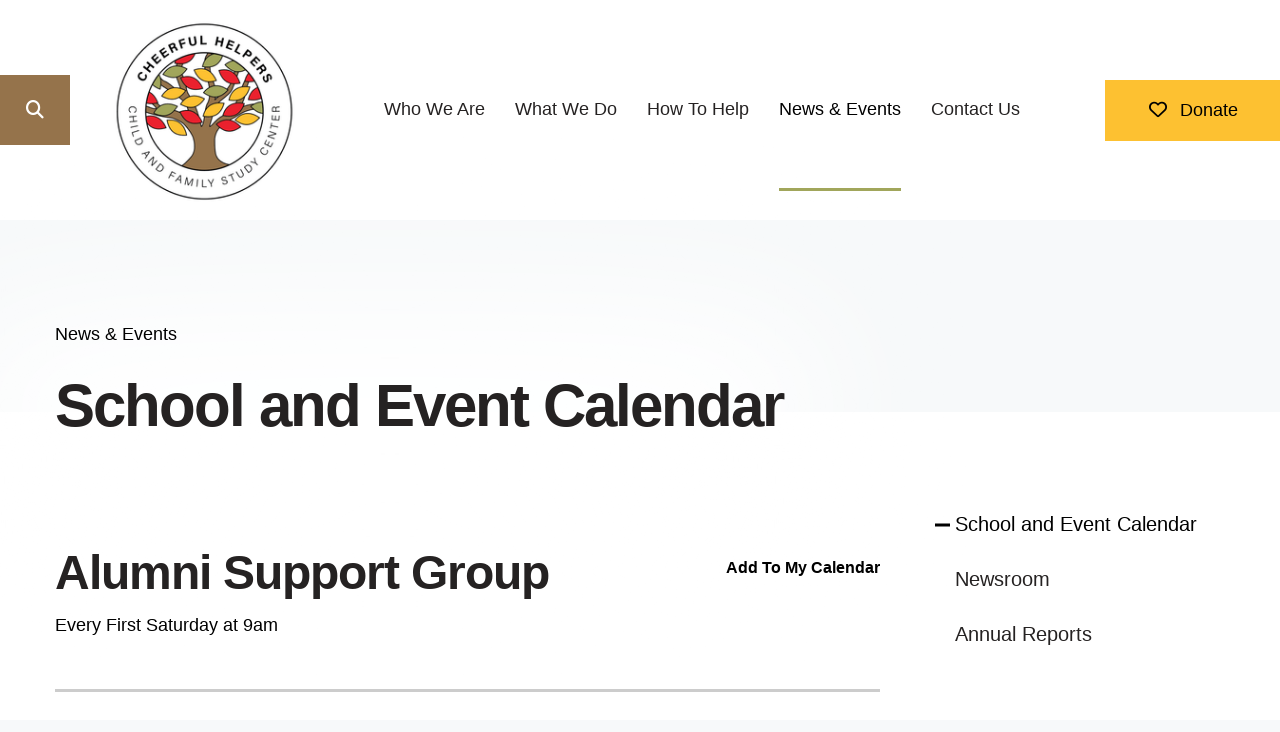

--- FILE ---
content_type: text/html; charset=UTF-8
request_url: https://www.cheerfulhelpers.org/news-events/event/2024/09/07/1725728400/alumni-support-group/402078
body_size: 10438
content:
<!DOCTYPE html>

<!--[if lt IE 9]><html lang="en" class="no-js lt-ie10 lt-ie9"><![endif]-->
<!--[if IE 9]><html lang="en" class="no-js is-ie9 lt-ie10"><![endif]-->
<!--[if gt IE 9]><!--><html lang="en" class="no-js"><!--<![endif]-->

<head>
  <title>Alumni Support Group : School and Event Calendar : News &amp; Events : Cheerful Helpers Child and Family Study Center</title>
    <link rel="shortcut icon" href="https://cdn.firespring.com/images/e1d4bfc6-41fd-4d57-a155-f068c3eafac2"/>

  <link rel="canonical" href="https://www.cheerfulhelpers.org/news-events/event-calendar.html/event/2024/09/07/1725728400/alumni-support-group/402078"/>

<!-- Meta tags -->
<meta charset="utf-8">
<meta name="viewport" content="width=device-width, initial-scale=1.0">





  <meta property="og:title" content="School and Event Calendar : News &amp; Events : Cheerful Helpers Child and Family Study Center">
  <meta property="og:url" content="https://www.cheerfulhelpers.org/news-events/event-calendar.html/event/2024/09/07/1725728400/alumni-support-group/402078">
  <meta property="og:type" content="website">
        <meta name="twitter:card" content="summary">
  <meta name="twitter:title" content="School and Event Calendar : News &amp; Events : Cheerful Helpers Child and Family Study Center">
    
  <link rel="stylesheet" href="//cdn.firespring.com/core/v2/css/stylesheet.1765061381.css">

<!-- CSS -->
      <link rel="stylesheet" href="//cdn.firespring.com/designs/np_terrane/css/design-10101.1765061381.css">
  
<!-- SlickSlider Assets -->
  
<!-- jQuery -->
<script nonce="f2cbcefff2ee7b0ad667d442dd13ef54964bc39fe4d33d3148539bab837b07d5" type="text/javascript">
  (function (window) {
    if (window.location !== window.top.location) {
      var handler = function () {
        window.top.location = window.location;
        return false;
      };
      window.onclick = handler;
      window.onkeypress = handler;
    }
  })(this);
</script>
  <script nonce="f2cbcefff2ee7b0ad667d442dd13ef54964bc39fe4d33d3148539bab837b07d5" src="//cdn.firespring.com/core/v2/js/jquery.1765061381.js"></script>

<!-- Clicky Analytics -->
    <script
    nonce="f2cbcefff2ee7b0ad667d442dd13ef54964bc39fe4d33d3148539bab837b07d5"
    type="text/javascript"
  >
    var firespring = { log: function () { return }, goal: function () { return } }
    var firespring_site_id = Number('101175035');
    (function () {
      var s = document.createElement('script')
      s.type = 'text/javascript'
      s.async = true
      s.src = 'https://analytics.firespring.com/js';
      (document.getElementsByTagName('head')[0] || document.getElementsByTagName('body')[0]).appendChild(s)
    })()
  </script>
<!-- End Clicky Analytics --><!-- Google External Accounts -->
<script
  async
  nonce="f2cbcefff2ee7b0ad667d442dd13ef54964bc39fe4d33d3148539bab837b07d5"
  src="https://www.googletagmanager.com/gtag/js?id=G-3MXD5JNQ3T"
></script>
<script nonce="f2cbcefff2ee7b0ad667d442dd13ef54964bc39fe4d33d3148539bab837b07d5">
  window.dataLayer = window.dataLayer || []

  function gtag () {dataLayer.push(arguments)}

  gtag('js', new Date())
    gtag('config', 'G-3MXD5JNQ3T')
  </script>
<!-- End Google External Accounts -->

            
  

</head>

  <body class="internal ">

  
  <a href="#main-content" class="hidden-visually skip-to-main">Skip to main content</a>

    
   
      <header class="header" id="header">

                         <div class="search-container">
              <div class="search-toggle" tabindex="0" role="button" aria-label="Search This Site" aria-expanded="false">
                <span class="sr-only">search</span>
              </div>
              <div class="content-block search-block">
  <div class="search-form search-form--1e02767a6f84bc24420291f2cb0da1ec" role="search">

  <form class="form--inline form--inline--no-button" novalidate>
    <div class="form-row">
      <div class="form-row__controls">
        <input aria-label="Search our site" type="search" id="search-form__input--1e02767a6f84bc24420291f2cb0da1ec" autocomplete="off">
      </div>
    </div>
  </form>

  <div id="search-form__results--1e02767a6f84bc24420291f2cb0da1ec" class="search-form__results"></div>
    <script nonce="f2cbcefff2ee7b0ad667d442dd13ef54964bc39fe4d33d3148539bab837b07d5" type="text/javascript">
      var ss360Config = window.ss360Config || []
      var config = {
        style: {
          themeColor: '#333333',
          accentColor: "#000000",
          loaderType: 'circle'
        },
        searchBox: {
          selector: "#search-form__input--1e02767a6f84bc24420291f2cb0da1ec"
        },
        tracking: {
          providers: []
        },
        siteId: "www.cheerfulhelpers.org",
        showErrors: false
      }
      if (!window.ss360Config[0]) {
        var stScript = document.createElement('script')
        stScript.type = 'text/javascript'
        stScript.async = true
        stScript.src = 'https://cdn.sitesearch360.com/v13/sitesearch360-v13.min.js'
        var entry = document.getElementsByTagName('script')[0]
        entry.parentNode.insertBefore(stScript, entry)
      }
      ss360Config.push(config)
    </script>
</div>
</div>
          </div>
        
  <div class="wrap">
  
        <div class="nav-logo">
              <a href="https://www.cheerfulhelpers.org/"><img src="https://cdn.firespring.com/images/afeffb8f-ea58-4411-8e3c-9ddc84e14995.png" alt="Cheerful Helpers Child and Family Study Center" title="logo"></a>
          </div>

                                                  <nav class="nav nav_primary" aria-label="Primary">

    
    <ul class="nav__list nav-ul-0 nav nav-dropdown nav-keyboard">
      
    <li class="nav-level-0 nav__list--parent">
      <a href="https://www.cheerfulhelpers.org/who-we-are/">Who We Are</a>

      
        <ul class="nav-ul-1">
           
    <li class="nav-level-1">
      <a href="https://www.cheerfulhelpers.org/who-we-are/">Mission &amp; History</a>

      
    </li>


    <li class="nav-level-1">
      <a href="https://www.cheerfulhelpers.org/who-we-are/staff.html">Board &amp; Staff</a>

      
    </li>


    <li class="nav-level-1">
      <a href="https://www.cheerfulhelpers.org/who-we-are/interns.html">Interns</a>

      
    </li>


    <li class="nav-level-1">
      <a href="https://www.cheerfulhelpers.org/who-we-are/careers.html">Careers &amp; Training</a>

      
    </li>

        </ul>
      
    </li>


    <li class="nav-level-0 nav__list--parent">
      <a href="https://www.cheerfulhelpers.org/what-we-do/">What We Do</a>

      
        <ul class="nav-ul-1">
           
    <li class="nav-level-1 nav__list--parent">
      <a href="https://www.cheerfulhelpers.org/what-we-do/our-programs/">Our Programs</a>

      
        <ul class="nav-ul-2">
           
    <li class="nav-level-2">
      <a href="https://www.cheerfulhelpers.org/what-we-do/our-programs/therapeutic-school.html">Therapeutic School</a>

      
    </li>


    <li class="nav-level-2">
      <a href="https://www.cheerfulhelpers.org/what-we-do/our-programs/beig.html">BEIG</a>

      
    </li>


    <li class="nav-level-2">
      <a href="https://www.cheerfulhelpers.org/what-we-do/our-programs/socialization-group.html">Socialization Group</a>

      
    </li>


    <li class="nav-level-2">
      <a href="https://www.cheerfulhelpers.org/what-we-do/our-programs/family-counseling.html">Family Counseling</a>

      
    </li>


    <li class="nav-level-2">
      <a href="https://www.cheerfulhelpers.org/what-we-do/our-programs/play-therapy.html">Play Therapy</a>

      
    </li>


    <li class="nav-level-2">
      <a href="https://www.cheerfulhelpers.org/what-we-do/our-programs/weekend-programs.html">Weekend Programs </a>

      
    </li>

        </ul>
      
    </li>


    <li class="nav-level-1">
      <a href="https://www.cheerfulhelpers.org/what-we-do/frequently-asked-question.html">Frequently Asked Question</a>

      
    </li>


    <li class="nav-level-1">
      <a href="https://www.cheerfulhelpers.org/what-we-do/sarc.html">SARC</a>

      
    </li>


    <li class="nav-level-1">
      <a href="https://www.cheerfulhelpers.org/what-we-do/parent-resources.html">Parent Resources</a>

      
    </li>

        </ul>
      
    </li>


    <li class="nav-level-0 nav__list--parent">
      <a href="https://www.cheerfulhelpers.org/how-to-help/">How To Help</a>

      
        <ul class="nav-ul-1">
           
    <li class="nav-level-1">
      <a href="https://www.cheerfulhelpers.org/how-to-help/">Donate</a>

      
    </li>


    <li class="nav-level-1">
      <a href="https://www.cheerfulhelpers.org/how-to-help/2024-merchandise.html">2025 Back to School Campaign</a>

      
    </li>

        </ul>
      
    </li>


    <li class="nav-level-0 nav__list--parent nav__list--here">
      <a href="https://www.cheerfulhelpers.org/news-events/">News &amp; Events</a>

      
        <ul class="nav-ul-1">
           
    <li class="nav-level-1 nav__list--here">
      <a href="https://www.cheerfulhelpers.org/news-events/">School and Event Calendar</a>

      
    </li>


    <li class="nav-level-1">
      <a href="https://www.cheerfulhelpers.org/news-events/newsroom.html">Newsroom</a>

      
    </li>


    <li class="nav-level-1">
      <a href="https://www.cheerfulhelpers.org/news-events/annual-reports.html">Annual Reports</a>

      
    </li>

        </ul>
      
    </li>


    <li class="nav-level-0">
      <a href="https://www.cheerfulhelpers.org/contact-us.html">Contact Us</a>

      
    </li>

    </ul>

    
  </nav>


              
  </div>
  
               <div class="donate-container">
            <div class="content-block donate-block">
  <div class="button-content" id="content_244bd0cf4c16b589860b0c954611716e">
    <div class="button-content__content">
      <a href="https://www.cheerfulhelpers.org/how-to-help/donate.html"   class="button button--icon button--icon-before"  itemprop="url">
              <i class="fa fa-fw fa-heart-o button--icon__before"></i>
            Donate
            </a>
    </div>
  </div>
</div>
        </div>
      
      <div class="mobile-menu-toggle" tabindex="0" role="button" aria-label="Primary Navigation" aria-expanded="false">
      <i class="fa fa-bars"></i>
      <span class="sr-only">MENU</span>
    </div>



</header>
  
  

           

  <div class="masthead-container no-masthead" data-search-indexed="true" role="region" aria-label="masthead">
    <div class="wrap-outer">
      <div class="masthead-content">
                           <div class="section-title">
          <p>
              News &amp; Events
          </p>
        </div>
                                <div class="page-title">
          <h1>
              School and Event Calendar
          </h1>
      </div>
                  </div>
      <div class="masthead-image"></div>
    </div>
  </div>

  <main id="main-content" class="main-content padding">
    <div class="wrap">


      
<div class="primary-container" data-search-indexed="true">

  
          <div class="primary-content">
          <div class="event-calendar event-calendar--details" id="content_d2dbff5560ee42e51efefef1b0fcf66d">

  <div class="event event--single" id="content_d2dbff5560ee42e51efefef1b0fcf66d_event_0" itemscope itemtype="https://schema.org/Event">
    
<div class="event__header">

  <div class="event-header-text">
      <h2 class="event-title" itemprop="name">Alumni Support Group</h2>

    <div class="event-meta">
      <div class="event-meta__date-time event-meta__date-time--custom info-meta">
            Every First Saturday at 9am
          </div>                        </div>
</div>

  <div class="event-header-actions">
              <div class="event-add-calendar">
        <a href="https://www.cheerfulhelpers.org/news-events/ical/2024/09/07/1725728400/alumni-support-group/402078"    rel="nofollow" itemprop="url">Add To My Calendar</a>
      </div>
      </div>
</div>
          </div>

  <div class="event-calendar__return">
    <a href="https://www.cheerfulhelpers.org/news-events" class="nav-return">Return to Calendar</a>
  </div>

</div>
        </div>
   
   
 </div>


              <div class="sidebar-container">
    <!-- start sidebar -->
    
      <!-- BEGIN nav -->
                                          <nav class="nav nav_section_root subnav accordion" aria-label="Secondary">

    
    <ul class="nav__list nav-ul-0 nav subnav">
      
    <li class="nav-level-0 nav__list--here">
      <a href="https://www.cheerfulhelpers.org/news-events/">School and Event Calendar</a>

      
    </li>


    <li class="nav-level-0">
      <a href="https://www.cheerfulhelpers.org/news-events/newsroom.html">Newsroom</a>

      
    </li>


    <li class="nav-level-0">
      <a href="https://www.cheerfulhelpers.org/news-events/annual-reports.html">Annual Reports</a>

      
    </li>

    </ul>

    
  </nav>


      
      <!-- END nav -->
        <!-- under-sidebar-container -->
    
  </div>

    </div>
  </main>

                     



          
 
<footer class="footer padding">
     
   <div class="wrap">
      <div class="row row-1">

        <div class="col col-1">

           <div class="footer-logo">
              <!-- Display Logo-2 if present -->
                            <a href="https://www.cheerfulhelpers.org/"><img src="https://cdn.firespring.com/images/afeffb8f-ea58-4411-8e3c-9ddc84e14995.png" alt="Cheerful Helpers Child and Family Study Center" title="logo"></a>
                          <!-- Display portal logo if present -->
                        </div>


           <div class="locations-container">
             <div class="locations-hours locations-hours--variable">

  <div class="location location--1" itemscope itemtype="https://schema.org/Organization">

              
    <div class="location__info">

              
          <div class="location__address" itemprop="address" itemscope itemtype="https://schema.org/PostalAddress">

                          
                <div class="location-address location-address--1" itemprop="streetAddress">
                  1986 W. Jefferson Blvd
                </div>

                                        
                <div class="location-address location-address--2" itemprop="streetAddress">
                  Los Angeles, California 90018
                </div>

                          
          </div>

              
              
          <div class="location__phone">

                          
                <div class="location-phone location-phone--1">
                                    <span class="value" itemprop="telephone" content="2133877252"><a
                        href="tel:2133877252">(213) 387-7252</a></span>
                </div>

                          
          </div>

              
                    
                    
    </div>
  </div>


</div>           </div>

        </div>

             <div class="col col-2 footer-navigation">
                                            <nav class="nav nav_footer" aria-label="Secondary">

    
    <ul class="nav__list nav-ul-0 nav dropdown nav-keyboard">
      
    <li class="nav-level-0 nav__list--parent">
      <a href="https://www.cheerfulhelpers.org/who-we-are/">Who We Are</a>

      
        <ul class="nav-ul-1">
           
    <li class="nav-level-1">
      <a href="https://www.cheerfulhelpers.org/who-we-are/">Mission &amp; History</a>

      
    </li>


    <li class="nav-level-1">
      <a href="https://www.cheerfulhelpers.org/who-we-are/staff.html">Board &amp; Staff</a>

      
    </li>


    <li class="nav-level-1">
      <a href="https://www.cheerfulhelpers.org/who-we-are/interns.html">Interns</a>

      
    </li>


    <li class="nav-level-1">
      <a href="https://www.cheerfulhelpers.org/who-we-are/careers.html">Careers &amp; Training</a>

      
    </li>

        </ul>
      
    </li>


    <li class="nav-level-0 nav__list--parent">
      <a href="https://www.cheerfulhelpers.org/what-we-do/">What We Do</a>

      
        <ul class="nav-ul-1">
           
    <li class="nav-level-1 nav__list--parent">
      <a href="https://www.cheerfulhelpers.org/what-we-do/our-programs/">Our Programs</a>

      
        <ul class="nav-ul-2">
           
    <li class="nav-level-2">
      <a href="https://www.cheerfulhelpers.org/what-we-do/our-programs/therapeutic-school.html">Therapeutic School</a>

      
    </li>


    <li class="nav-level-2">
      <a href="https://www.cheerfulhelpers.org/what-we-do/our-programs/beig.html">BEIG</a>

      
    </li>


    <li class="nav-level-2">
      <a href="https://www.cheerfulhelpers.org/what-we-do/our-programs/socialization-group.html">Socialization Group</a>

      
    </li>


    <li class="nav-level-2">
      <a href="https://www.cheerfulhelpers.org/what-we-do/our-programs/family-counseling.html">Family Counseling</a>

      
    </li>


    <li class="nav-level-2">
      <a href="https://www.cheerfulhelpers.org/what-we-do/our-programs/play-therapy.html">Play Therapy</a>

      
    </li>


    <li class="nav-level-2">
      <a href="https://www.cheerfulhelpers.org/what-we-do/our-programs/weekend-programs.html">Weekend Programs </a>

      
    </li>

        </ul>
      
    </li>


    <li class="nav-level-1">
      <a href="https://www.cheerfulhelpers.org/what-we-do/frequently-asked-question.html">Frequently Asked Question</a>

      
    </li>


    <li class="nav-level-1">
      <a href="https://www.cheerfulhelpers.org/what-we-do/sarc.html">SARC</a>

      
    </li>


    <li class="nav-level-1">
      <a href="https://www.cheerfulhelpers.org/what-we-do/parent-resources.html">Parent Resources</a>

      
    </li>

        </ul>
      
    </li>


    <li class="nav-level-0 nav__list--parent">
      <a href="https://www.cheerfulhelpers.org/how-to-help/">How To Help</a>

      
        <ul class="nav-ul-1">
           
    <li class="nav-level-1">
      <a href="https://www.cheerfulhelpers.org/how-to-help/">Donate</a>

      
    </li>


    <li class="nav-level-1">
      <a href="https://www.cheerfulhelpers.org/how-to-help/2024-merchandise.html">2025 Back to School Campaign</a>

      
    </li>

        </ul>
      
    </li>


    <li class="nav-level-0 nav__list--parent nav__list--here">
      <a href="https://www.cheerfulhelpers.org/news-events/">News &amp; Events</a>

      
        <ul class="nav-ul-1">
           
    <li class="nav-level-1 nav__list--here">
      <a href="https://www.cheerfulhelpers.org/news-events/">School and Event Calendar</a>

      
    </li>


    <li class="nav-level-1">
      <a href="https://www.cheerfulhelpers.org/news-events/newsroom.html">Newsroom</a>

      
    </li>


    <li class="nav-level-1">
      <a href="https://www.cheerfulhelpers.org/news-events/annual-reports.html">Annual Reports</a>

      
    </li>

        </ul>
      
    </li>


    <li class="nav-level-0">
      <a href="https://www.cheerfulhelpers.org/contact-us.html">Contact Us</a>

      
    </li>

    </ul>

    
  </nav>


        
             <div class="policy-links">
              <!-- BEGIN privacy policy -->
        <div class="policy-link policy-link--privacy">

          <a href="#privacy-policy" class="lightbox lightbox--inline js-lightbox--inline">Privacy Policy</a>

          <div id="privacy-policy" class="inline-popup inline-popup--medium mfp-hide">

            <div class="policy-title">
              <h2>Privacy Policy</h2>
            </div>

            <div class="policy-content">
              <ol>

<li><strong>What Information Do We Collect?</strong>
When you visit our website you may provide us with two types of information: personal information you knowingly choose to disclose that is collected on an individual basis and website use information collected on an aggregate basis as you and others browse our website.</li>

<li><strong>Personal Information You Choose to Provide</strong>
We may request that you voluntarily supply us with personal information, including your email address, postal address, home or work telephone number and other personal information for such purposes as correspondence, placing an order, requesting an estimate, or participating in online surveys.
If you choose to correspond with us through email, we may retain the content of your email messages together with your email address and our responses. We provide the same protections for these electronic communications that we employ in the maintenance of information received by mail and telephone.</li>

<li><strong>Website Use Information</strong>
Similar to other websites, our site may utilize a standard technology called "cookies" (see explanation below, "What Are Cookies?") and web server logs to collect information about how our website is used. Information gathered through cookies and server logs may include the date and time of visits, the pages viewed, time spent at our website, and the sites visited just before and just after ours. This information is collected on an aggregate basis. None of this information is associated with you as an individual.</li>

<li><strong>How Do We Use the Information That You Provide to Us?</strong>
Broadly speaking, we use personal information for purposes of administering our business activities, providing service and support and making available other products and services to our customers and prospective customers. Occasionally, we may also use the information we collect to notify you about important changes to our website, new services and special offers we think you will find valuable. The lists used to send you product and service offers are developed and managed under our traditional standards designed to safeguard the security and privacy of all personal information provided by our users. You may at any time to notify us of your desire not to receive these offers.</li>

<li><strong>What Are Cookies?</strong>
Cookies are a feature of web browser software that allows web servers to recognize the computer used to access a website. Cookies are small pieces of data that are stored by a user's web browser on the user's hard drive. Cookies can remember what information a user accesses on one web page to simplify subsequent interactions with that website by the same user or to use the information to streamline the user's transactions on related web pages. This makes it easier for a user to move from web page to web page and to complete commercial transactions over the Internet. Cookies should make your online experience easier and more personalized.</li>

<li><strong>How Do We Use Information Collected From Cookies?</strong>
We use website browser software tools such as cookies and web server logs to gather information about our website users' browsing activities, in order to constantly improve our website and better serve our users. This information assists us to design and arrange our web pages in the most user-friendly manner and to continually improve our website to better meet the needs of our users and prospective users.
Cookies help us collect important business and technical statistics. The information in the cookies lets us trace the paths followed by users to our website as they move from one page to another. Web server logs allow us to count how many people visit our website and evaluate our website's visitor capacity. We do not use these technologies to capture your individual email address or any personally identifying information about you.</li>

<li><strong>Notice of New Services and Changes</strong>
Occasionally, we may use the information we collect to notify you about important changes to our website, new services and special offers we think you will find valuable. As a user of our website, you will be given the opportunity to notify us of your desire not to receive these offers by clicking on a response box when you receive such an offer or by sending us an email request.</li>

<li><strong>How Do We Secure Information Transmissions?</strong>
When you send confidential personal information to us on our website, a secure server software which we have licensed encrypts all information you input before it is sent to us. The information is scrambled en route and decoded once it reaches our website.
Other email that you may send to us may not be secure unless we advise you that security measures will be in place prior to your transmitting the information. For that reason, we ask that you do not send confidential information such as Social Security, credit card, or account numbers to us through an unsecured email.</li>

<li><strong>How Do We Protect Your Information?</strong>
Information Security -- We utilize encryption/security software to safeguard the confidentiality of personal information we collect from unauthorized access or disclosure and accidental loss, alteration or destruction.
Evaluation of Information Protection Practices -- Periodically, our operations and business practices are reviewed for compliance with organization policies and procedures governing the security, confidentiality and quality of our information.
Employee Access, Training and Expectations -- Our organization values, ethical standards, policies and practices are committed to the protection of user information. In general, our business practices limit employee access to confidential information, and limit the use and disclosure of such information to authorized persons, processes and transactions.</li>

<li><strong>How Can You Access and Correct Your Information?</strong>
You may request access to all your personally identifiable information that we collect online and maintain in our database by emailing us using the contact form provided to you within the site structure of our website.</li>

<li><strong>Do We Disclose Information to Outside Parties?</strong>
We may provide aggregate information about our customers, sales, website traffic patterns and related website information to our affiliates or reputable third parties, but this information will not include personally identifying data, except as otherwise provided in this privacy policy.</li>

<li><strong>What About Legally Compelled Disclosure of Information?</strong>
We may disclose information when legally compelled to do so, in other words, when we, in good faith, believe that the law requires it or for the protection of our legal rights.</li>

<li><strong>Permission to Use of Materials</strong>
The right to download and store or output the materials in our website is granted for the user's personal use only, and materials may not be reproduced in any edited form. Any other reproduction, transmission, performance, display or editing of these materials by any means mechanical or electronic without our express written permission is strictly prohibited. Users wishing to obtain permission to reprint or reproduce any materials appearing on this site may contact us directly.</li>

</ol>
            </div>

          </div>

        </div>
        <!-- END privacy policy -->
      
              <!-- BEGIN terms & conditions -->
        <div class="policy-link policy-link--terms-conditions">

          <a href="#terms-conditions" class="lightbox lightbox--inline js-lightbox--inline">Terms &amp; Conditions</a>

          <div id="terms-conditions" class="inline-popup inline-popup--medium mfp-hide">

            <div class="policy-title">

              <h2>Terms &amp; Conditions</h2>

            </div>

            <div class="policy-content">
              <h2>Donation Refund Policy</h2>

We are grateful for your donation and support of our organization. If you have made an error in making your donation or change your mind about contributing to our organization please contact us.  Refunds are returned using the original method of payment. If you made your donation by credit card, your refund will be credited to that same credit card.

<h2>Automated Recurring Donation Cancellation</h2>

Ongoing support is important to enabling projects to continue their work, so we encourage donors to continue to contribute to projects over time. But if you must cancel your recurring donation, please notify us.
            </div>

          </div>

        </div>
        <!-- END terms & conditions -->
          </div>
        </div>
      

            <div class="col col-3 footer-links-container">
        <div class="content-block footer-links-block">
  <div class="collection collection--list" id="content_4411699a2eb3d0d961a368f97f0c50bd">

    

    <ul class="collection__items">

        
                        <li class="collection-item" id="content_4411699a2eb3d0d961a368f97f0c50bd_item_13379785">
                                    <div class="collection-item__content">

          
                      <div class="collection-item-label"><a href="https://www.cheerfulhelpers.org/who-we-are/mission.html"     itemprop="url">Who We Are</a></div>
          
          
        </div>
              </li>
                            <li class="collection-item" id="content_4411699a2eb3d0d961a368f97f0c50bd_item_13379786">
                                    <div class="collection-item__content">

          
                      <div class="collection-item-label"><a href="https://www.cheerfulhelpers.org/what-we-do/our-programs/what-we-do-overview.html"     itemprop="url">Programs</a></div>
          
          
        </div>
              </li>
                            <li class="collection-item" id="content_4411699a2eb3d0d961a368f97f0c50bd_item_13379787">
                                    <div class="collection-item__content">

          
                      <div class="collection-item-label"><a href="https://www.cheerfulhelpers.org/how-to-help/donate.html"     itemprop="url">Donate</a></div>
          
          
        </div>
              </li>
                            <li class="collection-item" id="content_4411699a2eb3d0d961a368f97f0c50bd_item_13379788">
                                    <div class="collection-item__content">

          
                      <div class="collection-item-label"><a href="https://www.cheerfulhelpers.org/how-to-help/volunteer.html"     itemprop="url">Volunteer</a></div>
          
          
        </div>
              </li>
      
    </ul>

    </div>
</div>
      </div>
      
      <div class="col col-4">
              <div class="footer-logo">
          <!-- Display Logo-2 if present -->
                      <a href="https://www.cheerfulhelpers.org/"><img src="https://cdn.firespring.com/images/afeffb8f-ea58-4411-8e3c-9ddc84e14995.png" alt="Cheerful Helpers Child and Family Study Center" title="logo"></a>
                    <!-- Display portal logo if present -->
                  </div>


                          <div class="content-block social-media-block">
  <div class="collection collection--list" id="content_40be09178c0f4ac5dbfb948701604657">

    

    <ul class="collection__items">

        
                                      <li class="collection-item collection-item--has-image" id="content_40be09178c0f4ac5dbfb948701604657_item_13730955">
                                    <div class="collection-item__content clearfix">

                      <div id="content_e29147048201cf07ed685ceb82dc7a30_image_item_13730955"  class="collection-item-image image" style="max-width: 43px;">
    <a href="https://www.instagram.com/cheerful_helpers/"     itemprop="url">
    <img
        loading="lazy"
        width="43"
        height="43"
        alt="Instagram"
        src="https://cdn.firespring.com/images/f9545cb8-50b3-4f11-ba73-ba711ca1dd63.png"
        srcset="https://cdn.firespring.com/images/f9545cb8-50b3-4f11-ba73-ba711ca1dd63.png 43w"
        itemprop="image"
                    >
    </a>

          </div>
          
                      <div class="collection-item-label"><a href="https://www.instagram.com/cheerful_helpers/" target="_blank" rel="noopener noreferrer "    itemprop="url">Instagram</a></div>
          
          
        </div>
              </li>
                                          <li class="collection-item collection-item--has-image" id="content_40be09178c0f4ac5dbfb948701604657_item_13932717">
                                    <div class="collection-item__content clearfix">

                      <div id="content_e29147048201cf07ed685ceb82dc7a30_image_item_13932717"  class="collection-item-image image" style="max-width: 512px;">
    <a href="https://www.facebook.com/profile.php?id=100064636225963"     itemprop="url">
    <img
        loading="lazy"
        width="512"
        height="512"
        alt="Facebook"
        src="https://cdn.firespring.com/images/20ba5ab5-1530-498d-b0a2-e0d0e245e67d.png"
        srcset="https://cdn.firespring.com/images/20ba5ab5-1530-498d-b0a2-e0d0e245e67d.png 512w"
        itemprop="image"
                    >
    </a>

          </div>
          
                      <div class="collection-item-label"><a href="https://www.facebook.com/profile.php?id=100064636225963" target="_blank" rel="noopener noreferrer "    itemprop="url">Facebook</a></div>
          
          
        </div>
              </li>
      
    </ul>

    </div>
</div>
        
                   </div>

    </div><!-- end row-1 -->

    <div class="row row-2">
        <div class="copy-container">
          <p>
            &copy;
            Cheerful Helpers Child and Family Study Center
            <i class="fa fa-circle" aria-hidden="true"></i>
            2025
           </p>
          <div class="powered-by">
  Crafted by <a href="https://www.firespring.com/services/nonprofit-website-builder/" target="_blank" rel="noopener noreferrer">Firespring</a>
</div>
        </div>
    </div><!-- end row-2 -->


  </div><!-- end wrap -->

  <div class="row copy-row-container">
      <p>
         &copy;
         Cheerful Helpers Child and Family Study Center
         <i class="fa fa-circle" aria-hidden="true"></i>
         2025
      </p>
      <div class="powered-by">
  Crafted by <a href="https://www.firespring.com/services/nonprofit-website-builder/" target="_blank" rel="noopener noreferrer">Firespring</a>
</div>
  </div><!-- end bonus row -->

</footer>
      
  <section class="mobile-container">

  <div class="mobile-menu-wrap">
 

                                                  <nav class="nav mobile accordion" aria-label="Secondary">

    
    <ul class="nav__list nav-ul-0 nav">
      
    <li class="nav-level-0 nav__list--parent">
      <a href="https://www.cheerfulhelpers.org/who-we-are/">Who We Are</a>

      
        <ul class="nav-ul-1">
           
    <li class="nav-level-1">
      <a href="https://www.cheerfulhelpers.org/who-we-are/">Mission &amp; History</a>

      
    </li>


    <li class="nav-level-1">
      <a href="https://www.cheerfulhelpers.org/who-we-are/staff.html">Board &amp; Staff</a>

      
    </li>


    <li class="nav-level-1">
      <a href="https://www.cheerfulhelpers.org/who-we-are/interns.html">Interns</a>

      
    </li>


    <li class="nav-level-1">
      <a href="https://www.cheerfulhelpers.org/who-we-are/careers.html">Careers &amp; Training</a>

      
    </li>

        </ul>
      
    </li>


    <li class="nav-level-0 nav__list--parent">
      <a href="https://www.cheerfulhelpers.org/what-we-do/">What We Do</a>

      
        <ul class="nav-ul-1">
           
    <li class="nav-level-1 nav__list--parent">
      <a href="https://www.cheerfulhelpers.org/what-we-do/our-programs/">Our Programs</a>

      
        <ul class="nav-ul-2">
           
    <li class="nav-level-2">
      <a href="https://www.cheerfulhelpers.org/what-we-do/our-programs/therapeutic-school.html">Therapeutic School</a>

      
    </li>


    <li class="nav-level-2">
      <a href="https://www.cheerfulhelpers.org/what-we-do/our-programs/beig.html">BEIG</a>

      
    </li>


    <li class="nav-level-2">
      <a href="https://www.cheerfulhelpers.org/what-we-do/our-programs/socialization-group.html">Socialization Group</a>

      
    </li>


    <li class="nav-level-2">
      <a href="https://www.cheerfulhelpers.org/what-we-do/our-programs/family-counseling.html">Family Counseling</a>

      
    </li>


    <li class="nav-level-2">
      <a href="https://www.cheerfulhelpers.org/what-we-do/our-programs/play-therapy.html">Play Therapy</a>

      
    </li>


    <li class="nav-level-2">
      <a href="https://www.cheerfulhelpers.org/what-we-do/our-programs/weekend-programs.html">Weekend Programs </a>

      
    </li>

        </ul>
      
    </li>


    <li class="nav-level-1">
      <a href="https://www.cheerfulhelpers.org/what-we-do/frequently-asked-question.html">Frequently Asked Question</a>

      
    </li>


    <li class="nav-level-1">
      <a href="https://www.cheerfulhelpers.org/what-we-do/sarc.html">SARC</a>

      
    </li>


    <li class="nav-level-1">
      <a href="https://www.cheerfulhelpers.org/what-we-do/parent-resources.html">Parent Resources</a>

      
    </li>

        </ul>
      
    </li>


    <li class="nav-level-0 nav__list--parent">
      <a href="https://www.cheerfulhelpers.org/how-to-help/">How To Help</a>

      
        <ul class="nav-ul-1">
           
    <li class="nav-level-1">
      <a href="https://www.cheerfulhelpers.org/how-to-help/">Donate</a>

      
    </li>


    <li class="nav-level-1">
      <a href="https://www.cheerfulhelpers.org/how-to-help/2024-merchandise.html">2025 Back to School Campaign</a>

      
    </li>

        </ul>
      
    </li>


    <li class="nav-level-0 nav__list--parent nav__list--here">
      <a href="https://www.cheerfulhelpers.org/news-events/">News &amp; Events</a>

      
        <ul class="nav-ul-1">
           
    <li class="nav-level-1 nav__list--here">
      <a href="https://www.cheerfulhelpers.org/news-events/">School and Event Calendar</a>

      
    </li>


    <li class="nav-level-1">
      <a href="https://www.cheerfulhelpers.org/news-events/newsroom.html">Newsroom</a>

      
    </li>


    <li class="nav-level-1">
      <a href="https://www.cheerfulhelpers.org/news-events/annual-reports.html">Annual Reports</a>

      
    </li>

        </ul>
      
    </li>


    <li class="nav-level-0">
      <a href="https://www.cheerfulhelpers.org/contact-us.html">Contact Us</a>

      
    </li>

    </ul>

    
  </nav>


          
        
              <div class="content-block donate-block">
  <div class="button-content" id="content_244bd0cf4c16b589860b0c954611716e">
    <div class="button-content__content">
      <a href="https://www.cheerfulhelpers.org/how-to-help/donate.html"   class="button button--icon button--icon-before"  itemprop="url">
              <i class="fa fa-fw fa-heart-o button--icon__before"></i>
            Donate
            </a>
    </div>
  </div>
</div>
    

  
  </div>

 <div class="mobile-header-container">
           <div class="content-block search-2-block">
  <div class="search-form search-form--232635479c3c78b0b525e54cd12b20d9" role="search">

  <form class="form--inline form--inline--no-button" novalidate>
    <div class="form-row">
      <div class="form-row__controls">
        <input aria-label="Search our site" type="search" id="search-form__input--232635479c3c78b0b525e54cd12b20d9" autocomplete="off">
      </div>
    </div>
  </form>

  <div id="search-form__results--232635479c3c78b0b525e54cd12b20d9" class="search-form__results"></div>
    <script nonce="f2cbcefff2ee7b0ad667d442dd13ef54964bc39fe4d33d3148539bab837b07d5" type="text/javascript">
      var ss360Config = window.ss360Config || []
      var config = {
        style: {
          themeColor: '#333333',
          accentColor: "#000000",
          loaderType: 'circle'
        },
        searchBox: {
          selector: "#search-form__input--232635479c3c78b0b525e54cd12b20d9"
        },
        tracking: {
          providers: []
        },
        siteId: "www.cheerfulhelpers.org",
        showErrors: false
      }
      if (!window.ss360Config[0]) {
        var stScript = document.createElement('script')
        stScript.type = 'text/javascript'
        stScript.async = true
        stScript.src = 'https://cdn.sitesearch360.com/v13/sitesearch360-v13.min.js'
        var entry = document.getElementsByTagName('script')[0]
        entry.parentNode.insertBefore(stScript, entry)
      }
      ss360Config.push(config)
    </script>
</div>
</div>
    
     <div class="mobile-menu-toggle-wrapper">
      <div class="mobile-menu-toggle" tabindex="0" role="button" aria-label="Close Mobile Menu">
        <i class="fa fa-times"></i>
        <span class="sr-only">MENU CLOSE</span>
      </div>
    </div>

</div>
</section>

  
  



  <script nonce="f2cbcefff2ee7b0ad667d442dd13ef54964bc39fe4d33d3148539bab837b07d5" src="//cdn.firespring.com/core/v2/js/footer_scripts.1765061381.js"></script>

  <script nonce="f2cbcefff2ee7b0ad667d442dd13ef54964bc39fe4d33d3148539bab837b07d5" id="e2ma-embed">window.e2ma = window.e2ma || {};
    e2ma.accountId = '1895135';</script>
  <script nonce="f2cbcefff2ee7b0ad667d442dd13ef54964bc39fe4d33d3148539bab837b07d5" src="//embed.e2ma.net/e2ma.js" async="async"></script>
<script nonce="f2cbcefff2ee7b0ad667d442dd13ef54964bc39fe4d33d3148539bab837b07d5">
  (function(h,o,u,n,d) {
    h=h[d]=h[d]||{q:[],onReady:function(c){h.q.push(c)}}
    d=o.createElement(u);d.async=1;d.src=n
    n=o.getElementsByTagName(u)[0];n.parentNode.insertBefore(d,n)
  })(window,document,'script','https://www.datadoghq-browser-agent.com/us1/v6/datadog-rum.js','DD_RUM')

  // regex patterns to identify known bot instances:
  let botPattern = "(googlebot\/|bot|Googlebot-Mobile|Googlebot-Image|Google favicon|Mediapartners-Google|bingbot|slurp|java|wget|curl|Commons-HttpClient|Python-urllib|libwww|httpunit|nutch|phpcrawl|msnbot|jyxobot|FAST-WebCrawler|FAST Enterprise Crawler|biglotron|teoma|convera|seekbot|gigablast|exabot|ngbot|ia_archiver|GingerCrawler|webmon |httrack|webcrawler|grub.org|UsineNouvelleCrawler|antibot|netresearchserver|speedy|fluffy|bibnum.bnf|findlink|msrbot|panscient|yacybot|AISearchBot|IOI|ips-agent|tagoobot|MJ12bot|dotbot|woriobot|yanga|buzzbot|mlbot|yandexbot|purebot|Linguee Bot|Voyager|CyberPatrol|voilabot|baiduspider|citeseerxbot|spbot|twengabot|postrank|turnitinbot|scribdbot|page2rss|sitebot|linkdex|Adidxbot|blekkobot|ezooms|dotbot|Mail.RU_Bot|discobot|heritrix|findthatfile|europarchive.org|NerdByNature.Bot|sistrix crawler|ahrefsbot|Aboundex|domaincrawler|wbsearchbot|summify|ccbot|edisterbot|seznambot|ec2linkfinder|gslfbot|aihitbot|intelium_bot|facebookexternalhit|yeti|RetrevoPageAnalyzer|lb-spider|sogou|lssbot|careerbot|wotbox|wocbot|ichiro|DuckDuckBot|lssrocketcrawler|drupact|webcompanycrawler|acoonbot|openindexspider|gnam gnam spider|web-archive-net.com.bot|backlinkcrawler|coccoc|integromedb|content crawler spider|toplistbot|seokicks-robot|it2media-domain-crawler|ip-web-crawler.com|siteexplorer.info|elisabot|proximic|changedetection|blexbot|arabot|WeSEE:Search|niki-bot|CrystalSemanticsBot|rogerbot|360Spider|psbot|InterfaxScanBot|Lipperhey SEO Service|CC Metadata Scaper|g00g1e.net|GrapeshotCrawler|urlappendbot|brainobot|fr-crawler|binlar|SimpleCrawler|Livelapbot|Twitterbot|cXensebot|smtbot|bnf.fr_bot|A6-Indexer|ADmantX|Facebot|Twitterbot|OrangeBot|memorybot|AdvBot|MegaIndex|SemanticScholarBot|ltx71|nerdybot|xovibot|BUbiNG|Qwantify|archive.org_bot|Applebot|TweetmemeBot|crawler4j|findxbot|SemrushBot|yoozBot|lipperhey|y!j-asr|Domain Re-Animator Bot|AddThis)";

  let regex = new RegExp(botPattern, 'i');

  // define var conditionalSampleRate as 0 if the userAgent matches a pattern in botPatterns
  // otherwise, define conditionalSampleRate as 100
  let conditionalSampleRate = regex.test(navigator.userAgent) ? 0 : 10;
  window.DD_RUM.onReady(function() {
    window.DD_RUM.init({
      applicationId: 'a1c5469d-ab6f-4740-b889-5955b6c24e72',
      clientToken: 'pub9ae25d27d775da672cae8a79ec522337',
      site: 'datadoghq.com',
      service: 'fdp',
      env: 'production',
      sessionSampleRate: conditionalSampleRate,
      sessionReplaySampleRate: 0,
      defaultPrivacyLevel: 'mask',
      trackUserInteractions: true,
      trackResources: true,
      trackLongTasks: 1,
      traceContextInjection: 'sampled'
    });
  });
</script>

  <script nonce="f2cbcefff2ee7b0ad667d442dd13ef54964bc39fe4d33d3148539bab837b07d5" src="https://cdn.firespring.com/core/v2/js/fireSlider/velocity.min.js"></script>
  <script nonce="f2cbcefff2ee7b0ad667d442dd13ef54964bc39fe4d33d3148539bab837b07d5" src="https://cdn.firespring.com/core/v2/js/fireSlider/jquery.fireSlider.velocity.js"></script>
        <script type="application/javascript" nonce="f2cbcefff2ee7b0ad667d442dd13ef54964bc39fe4d33d3148539bab837b07d5">
      $(document).ready(() => {
        var noneEffect = function(element, options) {
          element.velocity({translateX: [(options.nextPos + '%'), (options.currPos + '%')]}, {duration: 0, queue: options.effect, easing: [0]});
        }
        fireSlider.prototype.Effects.register('none', noneEffect);
      })
    </script>
  

  <noscript><p><img
        alt="Firespring Analytics"
        width="1"
        height="1"
        src="https://analytics.firespring.com//101175035.gif"
      /></p></noscript>
              <script nonce="f2cbcefff2ee7b0ad667d442dd13ef54964bc39fe4d33d3148539bab837b07d5" src="//cdn.firespring.com/designs/np_terrane/js/8247b22743a1ed8d863be45f83512742ead5361f.1765061381.js" type="text/javascript"></script>
            </body>


</html>

--- FILE ---
content_type: text/css
request_url: https://cdn.firespring.com/designs/np_terrane/css/design-10101.1765061381.css
body_size: 62143
content:
@import url(https://fonts.googleapis.com/css2?family=DM+Sans:ital,wght@1,400;0,400;0,500;0,700;1,700&display=swap);.alert-container p>a,.homepage .secondary-container p>a,.inline-link-dark p>a,.inline-link-dark p>a:link,.inline-link-dark p>a:visited,.internal .intro-content p>a,.internal .masthead-container .masthead-content p>a,.internal .primary-container p>a,.testimonial-content .wrap-inner p>a{color:#55768f;font-weight:500;border-bottom:2px solid #ffd496;transition:all .3s ease}.alert-container p>a:active,.alert-container p>a:hover,.homepage .secondary-container p>a:active,.homepage .secondary-container p>a:hover,.inline-link-dark p>a:active,.inline-link-dark p>a:hover,.inline-link-dark p>a:link:active,.inline-link-dark p>a:link:hover,.inline-link-dark p>a:visited:active,.inline-link-dark p>a:visited:hover,.internal .intro-content p>a:active,.internal .intro-content p>a:hover,.internal .masthead-container .masthead-content p>a:active,.internal .masthead-container .masthead-content p>a:hover,.internal .primary-container p>a:active,.internal .primary-container p>a:hover,.testimonial-content .wrap-inner p>a:active,.testimonial-content .wrap-inner p>a:hover{color:#55768f;border-bottom:2px solid #55768f}.homepage .primary-container p>a,.inline-link-light p>a,.inline-link-light p>a:link,.inline-link-light p>a:visited,.testimonial-headline-container .wrap-inner p>a{color:#fff;font-weight:700;border-bottom:2px solid #ffd496;transition:all .3s ease}.homepage .primary-container p>a:active,.homepage .primary-container p>a:hover,.inline-link-light p>a:active,.inline-link-light p>a:hover,.inline-link-light p>a:link:active,.inline-link-light p>a:link:hover,.inline-link-light p>a:visited:active,.inline-link-light p>a:visited:hover,.testimonial-headline-container .wrap-inner p>a:active,.testimonial-headline-container .wrap-inner p>a:hover{color:#fff;border-bottom:2px solid #fff}.homepage .news-container .news-article-title,.homepage .slider-container .image-slideshow .slide-text__title,.homepage .slider-container .image-slideshow .spotlight-text__title,.homepage .slider-container .spotlight .slide-text__title,.homepage .slider-container .spotlight .spotlight-text__title,.image-slideshow .slide__overlay .slide-text,.image-slideshow .slide__overlay .spotlight-button__text,.image-slideshow .spotlight-overlay .slide-text,.image-slideshow .spotlight-overlay .spotlight-button__text,.internal .masthead-container .masthead-content .masthead-content-container h1,.internal .masthead-container .masthead-content .masthead-content-container h2,.internal .masthead-container .masthead-content .masthead-content-container h3,.internal .masthead-container .masthead-content .masthead-content-container h4,.internal .masthead-container .masthead-content .masthead-content-container h5,.internal .masthead-container .masthead-content .masthead-content-container h6,.internal .masthead-container .masthead-content .page-title,.spotlight--list .slide__overlay .slide-text,.spotlight--list .slide__overlay .spotlight-button__text,.spotlight--list .spotlight-overlay .slide-text,.spotlight--list .spotlight-overlay .spotlight-button__text,.spotlight--random .slide__overlay .slide-text,.spotlight--random .slide__overlay .spotlight-button__text,.spotlight--random .spotlight-overlay .slide-text,.spotlight--random .spotlight-overlay .spotlight-button__text,.text-shadow-gradient{position:relative}.homepage .news-container .news-article-title::before,.homepage .slider-container .image-slideshow .slide-text__title::before,.homepage .slider-container .image-slideshow .spotlight-text__title::before,.homepage .slider-container .spotlight .slide-text__title::before,.homepage .slider-container .spotlight .spotlight-text__title::before,.image-slideshow .slide__overlay .slide-text::before,.image-slideshow .slide__overlay .spotlight-button__text::before,.image-slideshow .spotlight-overlay .slide-text::before,.image-slideshow .spotlight-overlay .spotlight-button__text::before,.internal .masthead-container .masthead-content .masthead-content-container h1::before,.internal .masthead-container .masthead-content .masthead-content-container h2::before,.internal .masthead-container .masthead-content .masthead-content-container h3::before,.internal .masthead-container .masthead-content .masthead-content-container h4::before,.internal .masthead-container .masthead-content .masthead-content-container h5::before,.internal .masthead-container .masthead-content .masthead-content-container h6::before,.internal .masthead-container .masthead-content .page-title::before,.spotlight--list .slide__overlay .slide-text::before,.spotlight--list .slide__overlay .spotlight-button__text::before,.spotlight--list .spotlight-overlay .slide-text::before,.spotlight--list .spotlight-overlay .spotlight-button__text::before,.spotlight--random .slide__overlay .slide-text::before,.spotlight--random .slide__overlay .spotlight-button__text::before,.spotlight--random .spotlight-overlay .slide-text::before,.spotlight--random .spotlight-overlay .spotlight-button__text::before,.text-shadow-gradient::before{background:radial-gradient(ellipse at center,#fff 29%,#fff 65%,rgba(255,255,255,.2) 100%);content:"";display:block;height:auto;position:absolute;filter:blur(68px);width:auto;z-index:-1;left:-100px;right:0;bottom:-70px;top:-70px}h1,h2,h3,h4,h5,h6{font-family:"DM Sans",sans-serif;font-weight:700;color:#252222;margin-top:3.6px;margin-bottom:9px;line-height:1.2}h1{font-size:59.994px}h2{font-size:47.9952px}h3{font-size:29.997px}h4{font-size:23.9976px}h5{font-size:20.9979px}h6{font-size:15.958404px}@media only screen and (max-width:1024px){h1{line-height:59.994px}h2{line-height:47.9952px}h3{line-height:35.9964px}h4{line-height:32.9967px}h5{line-height:23.9976px}h6{line-height:17.9982px}}@media only screen and (max-width:800px){h1{font-size:37.976202px;line-height:59.994px}h2{font-size:29.997px;line-height:35.9964px}h3{font-size:23.9976px;line-height:29.997px}h5{line-height:20.9979px}h6{line-height:15.958404px}}h1{letter-spacing:-2px}h2{letter-spacing:-1px}h3{letter-spacing:-.5px;line-height:1.3}h4{letter-spacing:0;line-height:1.4}h5{line-height:1.5}h6{text-transform:uppercase;letter-spacing:1px;line-height:1.6}html{background:#f7f9fa;position:relative;overflow-x:hidden;scroll-padding-top:150px}body{background:#fff;margin:0;padding:0;text-rendering:geometricPrecision;font-family:"DM Sans",sans-serif;font-weight:400;font-size:18px;color:#626b6d;line-height:1.8}.center-align{text-align:center}.center-align ol,.center-align ul{display:inline-block;text-align:left}.center-align .collection--gallery ul.grid{display:flex}.center-align .fundraising-campaign-progress .progress-bar{margin:0 auto}.padding{padding:115px 0 95px 0}@media only screen and (max-width:1280px){.padding{padding:85px 0 65px 0}}@media only screen and (max-width:800px){.padding{padding:50px 0 35px 0}}.container-dark{color:#fff}.container-dark tfoot,.container-dark thead{color:#fff}.container-dark a,.container-dark a:link,.container-dark a:visited{color:#fff}.container-dark a:active,.container-dark a:hover,.container-dark a:link:active,.container-dark a:link:hover,.container-dark a:visited:active,.container-dark a:visited:hover{color:#fff}.container-dark h1,.container-dark h2,.container-dark h3,.container-dark h4,.container-dark h5,.container-dark h6{color:#fff}.container-dark .collection-item-label a,.container-dark .collection-item-label a:link,.container-dark .collection-item-label a:visited{color:#fff;transition:color .3s ease}.container-dark .collection-item-label:focus a,.container-dark .collection-item-label:focus a:link,.container-dark .collection-item-label:focus a:visited,.container-dark .collection-item-label:hover a,.container-dark .collection-item-label:hover a:link,.container-dark .collection-item-label:hover a:visited{color:#fff}.wrap{margin:0 auto;max-width:1210px;padding:0 20px}@media only screen and (min-width:321px){.wrap{padding:0 20px}}@media only screen and (min-width:801){.wrap{padding:0 40px}}@media only screen and (min-width:1025px){.wrap{padding:0 40px}}.wrap-outer{margin:0 auto;max-width:1620px;padding:0 20px}@media only screen and (min-width:321px){.wrap-outer{padding:0 20px}}@media only screen and (min-width:801){.wrap-outer{padding:0 40px}}@media only screen and (min-width:1025px){.wrap-outer{padding:0 40px}}.hidden-visually.skip-to-main{background:#000;clip:none;display:flex;justify-content:center;align-items:center;font-weight:500;font-size:18px;width:100%;padding:12px 20px;position:static;outline:0;text-align:center;transition:all .3s ease;height:50px;margin:-50px 0 0}.hidden-visually.skip-to-main,.hidden-visually.skip-to-main:link,.hidden-visually.skip-to-main:visited{color:#fff}.hidden-visually.skip-to-main:focus{margin-top:0}.hidden-visually.skip-to-main:focus:hover{background:#626b6d;color:#fff}.homepage #main-content::before{content:"";display:block;height:135px;margin-top:-135px;padding-top:135px}@media only screen and (max-width:1024px){.homepage #main-content::before{height:70px;margin-top:-70px;padding-top:70px}}.internal #main-content::before{content:"";display:block;height:135px;margin-top:-135px;padding-top:135px}@media only screen and (max-width:1024px){.internal #main-content::before{height:70px;margin-top:-70px;padding-top:70px}}.sb-float-left+.fundraising-campaign-progress::before,.sb-float-left+.image-slideshow::before,.sb-float-left+style+form::before,.sb-float-right+.fundraising-campaign-progress::before,.sb-float-right+.image-slideshow::before,.sb-float-right+style+form::before{clear:both;content:"";display:table}.sb-float-left+.image-slideshow,.sb-float-left+style+form,.sb-float-right+.image-slideshow,.sb-float-right+style+form{display:table;width:100%}em,i{font-style:italic;line-height:inherit}b,strong{font-weight:700;line-height:inherit}small{font-size:60%;line-height:inherit}a,a:link,a:visited{color:#55768f;text-decoration:none}a:active,a:hover,a:link:active,a:link:hover,a:visited:active,a:visited:hover{color:#55768f;text-decoration:none}p{font-family:inherit;font-weight:inherit;font-size:inherit;line-height:1.8;margin-bottom:18px}hr{height:2px;width:100%;background:#252222;border:0}nav.nav_primary ul.nav-dropdown{width:100%;display:flex;list-style:none;margin:0;padding:0}nav.nav_primary ul{margin:0;padding:20px 0 20px 25px}nav.nav_primary ul ul{box-shadow:0 20px 20px 0 rgba(51,67,79,.51)}nav.nav_primary li{position:relative}nav.nav_primary a{display:block}nav.nav_primary .nav-ul-1 .nav__list--parent:hover::after{color:#55768f}nav.nav_primary .nav-ul-1 .nav__list--parent a{padding-right:33.75px}nav.nav_primary .nav-ul-1 .nav__list--parent::after{content:"";font-family:FontAwesome;font-style:normal;font-weight:400;text-decoration:inherit;position:absolute;top:50%;right:6px;transform:translateY(-50%);color:#252222;font-size:22.5px;padding:0 10px;z-index:1}nav.nav_primary .nav-ul-2 .nav__list--parent::after{color:#252222}nav.nav_primary .nav-ul-2 .nav__list--parent:hover::after{color:#55768f}nav.nav_primary .nav-ul-0{padding:0}nav.nav_primary .nav-ul-0>li>a{border-bottom:3px solid transparent;white-space:nowrap}nav.nav_primary .nav-ul-0>li.nav__list--here{flex-shrink:0}nav.nav_primary .nav-ul-0>li.nav__list--here>a{color:#55768f;border-bottom:3px solid #55768f}nav.nav_primary .nav-ul-0 li:hover>a{background-color:rgba(0,0,0,0);color:#55768f;border-bottom:3px solid #55768f;transition:border-bottom .2s linear}nav.nav_primary .nav-ul-0 a{background-color:rgba(0,0,0,0);color:#252222;font-weight:500;padding:63px 0;margin:0 15px}nav.nav_primary .nav-ul-0 .nav__list--parent>a{transition:border-bottom .5s ease}nav.nav_primary .nav-ul-1{display:block;position:absolute;left:50%;transform:translateX(-50%);width:auto;background-color:#f7f9fa;opacity:0;visibility:hidden;transition:opacity .3s ease .3s,visibility 0s ease .6s;border-bottom:0}nav.nav_primary .nav-ul-1 li:hover>a{background-color:#f7f9fa;color:#55768f;border-bottom:0}nav.nav_primary .nav-ul-1 a{background-color:#f7f9fa;color:#252222;width:275px;padding:5px 35px 5px 0;margin:0}nav.nav_primary .nav-ul-1.show-menu{opacity:1;visibility:visible;transition:none}nav.nav_primary .nav-ul-2{display:block;position:absolute;top:0;right:300px;background-color:#f7f9fa;opacity:0;visibility:hidden;transition:opacity .3s ease .3s,visibility 0s ease .6s}nav.nav_primary .nav-ul-2 li:hover>a{background-color:#f7f9fa;color:#55768f}nav.nav_primary .nav-ul-2 a{background-color:#f7f9fa;color:#252222}nav.nav_primary .nav-ul-2.show-menu{opacity:1;visibility:visible;transition:none}nav.nav_primary .nav-ul-3{display:block;position:absolute;top:0;right:300px;background-color:#f7f9fa;opacity:0;visibility:hidden;transition:opacity .3s ease .3s,visibility 0s ease .6s}nav.nav_primary .nav-ul-3 li:hover>a{background-color:#f7f9fa;color:#55768f}nav.nav_primary .nav-ul-3 a{background-color:#f7f9fa;color:#252222;width:275px;padding:5px 35px 5px 0}nav.nav_primary .nav-ul-3.show-menu{opacity:1;visibility:visible;transition:none}nav.nav_primary li:hover>ul{display:block;opacity:1;visibility:visible;transition:opacity .2s ease,visibility 0s ease 0s}nav.subnav{width:100%}nav.subnav ul{list-style:none;margin:0;padding:0}nav.subnav a{display:block;position:relative;font-size:18px;font-weight:500}nav.subnav a span.accordion_toggle{width:50px;height:100%;position:absolute;top:0;bottom:0;right:0;display:flex;justify-content:center;align-items:center}nav.subnav a span.accordion_toggle::after{font-family:FontAwesome;font-style:normal;font-weight:400;text-decoration:inherit;content:"";font-size:18px;transition:all .2s ease}nav.subnav li.nav__list--parent a{padding-right:50px!important}nav.subnav li.accordion_open>a>span.accordion_toggle::after,nav.subnav li.accordion_open>a>span.accordion_toggle::before{transform:rotate(90deg);transition:all .2s ease}nav.subnav .nav-ul-0 li.nav__list--here{position:relative}nav.subnav .nav-ul-0 li.nav__list--here::before{content:"";width:15px;height:3px;position:absolute;left:-20px;display:block;top:50%;transform:translateY(-50%);background:#55768f}nav.subnav .nav-ul-0 li.nav__list--here>a{color:#55768f}nav.subnav .nav-ul-0 li.nav__list--here.nav__list--parent.accordion_open::before{display:none}nav.subnav .nav-ul-0 li:not(:last-child) a{border-bottom:none}nav.subnav .nav-ul-0 li a{font-size:19.8px;padding:10px 0;background:rgba(0,0,0,0);color:#252222}nav.subnav .nav-ul-0 li:hover>a{background:rgba(0,0,0,0);color:#55768f}nav.subnav .nav-ul-1{display:none}nav.subnav .nav-ul-1 li.nav__list--here::before{left:-5px}nav.subnav .nav-ul-1 li a{font-size:16.2px;font-weight:400;padding:6px 0 6px 20px;background:rgba(0,0,0,0);color:#252222}nav.subnav .nav-ul-1 li:hover>a{background:rgba(0,0,0,0);color:#55768f}nav.subnav .nav-ul-2{display:none}nav.subnav .nav-ul-2 li a{padding:6px 0 6px 40px;background:rgba(0,0,0,0);color:#252222}nav.subnav .nav-ul-2 li:hover>a{background:rgba(0,0,0,0);color:#55768f}nav.mobile{width:100%;background:#f7f9fa}nav.mobile ul{list-style:none;margin:0;padding:0}nav.mobile a{display:block;position:relative;font-size:20px;font-weight:500}nav.mobile a span.accordion_toggle{width:50px;height:100%;position:absolute;top:0;bottom:0;right:0;display:flex;justify-content:center;align-items:center;color:#55768f}nav.mobile a span.accordion_toggle::after{font-family:FontAwesome;font-style:normal;font-weight:400;text-decoration:inherit;content:"";color:#55768f;font-size:18px;transition:all .2s ease}nav.mobile li.nav__list--parent a{padding-right:50px!important}nav.mobile li.accordion_open>a>span.accordion_toggle::after,nav.mobile li.accordion_open>a>span.accordion_toggle::before{transform:rotate(90deg);transition:all .2s ease}nav.mobile .nav-ul-0 li:not(:last-child) a{border-bottom:none}nav.mobile .nav-ul-0 li a{font-size:20px;padding:10px 20px;background:#f7f9fa;color:#252222}nav.mobile .nav-ul-0 li:hover>a{background:#f7f9fa;color:#55768f}nav.mobile .nav-ul-0 li.nav__list--here>a{background:#f7f9fa;color:#55768f}nav.mobile .nav-ul-1{display:none}nav.mobile .nav-ul-1 li a{font-size:18px;padding:8px 20px 8px 40px;background:#f7f9fa;color:#252222}nav.mobile .nav-ul-1 li:hover>a{background:#f7f9fa;color:#55768f}nav.mobile .nav-ul-1 li.nav__list--here>a{background:#f7f9fa;color:#55768f}nav.mobile .nav-ul-2{display:none}nav.mobile .nav-ul-2 li a{padding:8px 20px 8px 60px;background:#f7f9fa;color:#252222}nav.mobile .nav-ul-2 li:hover>a{background:#f7f9fa;color:#55768f}nav.mobile .nav-ul-2 li.nav__list--here>a{background:#f7f9fa;color:#55768f}nav.mobile .nav-ul-3{display:none}nav.mobile .nav-ul-3 li a{font-size:18px;padding:8px 20px 8px 80px;background:#f7f9fa;color:#252222}nav.mobile .nav-ul-3 li:hover>a{background:#f7f9fa;color:#55768f}nav.mobile li.nav__list--here>a{background:#f7f9fa;color:#55768f}.homepage .main-content form,.internal .main-content form,.internal .masthead-content form,.landing .main-content form{text-align:left}.homepage .main-content .panel:not(.panel--alert),.internal .main-content .panel:not(.panel--alert),.internal .masthead-content .panel:not(.panel--alert),.landing .main-content .panel:not(.panel--alert){background:#fff;border-radius:0}.homepage .main-content .file-upload-trigger,.internal .main-content .file-upload-trigger,.internal .masthead-content .file-upload-trigger,.landing .main-content .file-upload-trigger{background-color:#f7f9fa}.homepage .main-content .form-title,.internal .main-content .form-title,.internal .masthead-content .form-title,.landing .main-content .form-title{color:#252222;font-size:23.4px}.homepage .main-content .form-control-info,.internal .main-content .form-control-info,.internal .masthead-content .form-control-info,.landing .main-content .form-control-info{color:#252222}.homepage .main-content .form-row__label,.internal .main-content .form-row__label,.internal .masthead-content .form-row__label,.landing .main-content .form-row__label{color:#252222;font-size:19.8px;font-weight:500;margin-bottom:1.2rem}.homepage .main-content .form-row--required>.form-row__label::after,.internal .main-content .form-row--required>.form-row__label::after,.internal .masthead-content .form-row--required>.form-row__label::after,.landing .main-content .form-row--required>.form-row__label::after{color:#000}.homepage .main-content .form-row__controls input[type=color],.homepage .main-content .form-row__controls input[type=date],.homepage .main-content .form-row__controls input[type=datetime-local],.homepage .main-content .form-row__controls input[type=datetime],.homepage .main-content .form-row__controls input[type=email],.homepage .main-content .form-row__controls input[type=month],.homepage .main-content .form-row__controls input[type=number],.homepage .main-content .form-row__controls input[type=password],.homepage .main-content .form-row__controls input[type=search],.homepage .main-content .form-row__controls input[type=tel],.homepage .main-content .form-row__controls input[type=text],.homepage .main-content .form-row__controls input[type=time],.homepage .main-content .form-row__controls input[type=url],.homepage .main-content .form-row__controls input[type=week],.homepage .main-content .form-row__controls select,.homepage .main-content .form-row__controls textarea,.homepage .main-content form input[type=color],.homepage .main-content form input[type=date],.homepage .main-content form input[type=datetime-local],.homepage .main-content form input[type=datetime],.homepage .main-content form input[type=email],.homepage .main-content form input[type=month],.homepage .main-content form input[type=number],.homepage .main-content form input[type=password],.homepage .main-content form input[type=search],.homepage .main-content form input[type=tel],.homepage .main-content form input[type=text],.homepage .main-content form input[type=time],.homepage .main-content form input[type=url],.homepage .main-content form input[type=week],.homepage .main-content form select,.homepage .main-content form textarea,.internal .main-content .form-row__controls input[type=color],.internal .main-content .form-row__controls input[type=date],.internal .main-content .form-row__controls input[type=datetime-local],.internal .main-content .form-row__controls input[type=datetime],.internal .main-content .form-row__controls input[type=email],.internal .main-content .form-row__controls input[type=month],.internal .main-content .form-row__controls input[type=number],.internal .main-content .form-row__controls input[type=password],.internal .main-content .form-row__controls input[type=search],.internal .main-content .form-row__controls input[type=tel],.internal .main-content .form-row__controls input[type=text],.internal .main-content .form-row__controls input[type=time],.internal .main-content .form-row__controls input[type=url],.internal .main-content .form-row__controls input[type=week],.internal .main-content .form-row__controls select,.internal .main-content .form-row__controls textarea,.internal .main-content form input[type=color],.internal .main-content form input[type=date],.internal .main-content form input[type=datetime-local],.internal .main-content form input[type=datetime],.internal .main-content form input[type=email],.internal .main-content form input[type=month],.internal .main-content form input[type=number],.internal .main-content form input[type=password],.internal .main-content form input[type=search],.internal .main-content form input[type=tel],.internal .main-content form input[type=text],.internal .main-content form input[type=time],.internal .main-content form input[type=url],.internal .main-content form input[type=week],.internal .main-content form select,.internal .main-content form textarea,.internal .masthead-content .form-row__controls input[type=color],.internal .masthead-content .form-row__controls input[type=date],.internal .masthead-content .form-row__controls input[type=datetime-local],.internal .masthead-content .form-row__controls input[type=datetime],.internal .masthead-content .form-row__controls input[type=email],.internal .masthead-content .form-row__controls input[type=month],.internal .masthead-content .form-row__controls input[type=number],.internal .masthead-content .form-row__controls input[type=password],.internal .masthead-content .form-row__controls input[type=search],.internal .masthead-content .form-row__controls input[type=tel],.internal .masthead-content .form-row__controls input[type=text],.internal .masthead-content .form-row__controls input[type=time],.internal .masthead-content .form-row__controls input[type=url],.internal .masthead-content .form-row__controls input[type=week],.internal .masthead-content .form-row__controls select,.internal .masthead-content .form-row__controls textarea,.internal .masthead-content form input[type=color],.internal .masthead-content form input[type=date],.internal .masthead-content form input[type=datetime-local],.internal .masthead-content form input[type=datetime],.internal .masthead-content form input[type=email],.internal .masthead-content form input[type=month],.internal .masthead-content form input[type=number],.internal .masthead-content form input[type=password],.internal .masthead-content form input[type=search],.internal .masthead-content form input[type=tel],.internal .masthead-content form input[type=text],.internal .masthead-content form input[type=time],.internal .masthead-content form input[type=url],.internal .masthead-content form input[type=week],.internal .masthead-content form select,.internal .masthead-content form textarea,.landing .main-content .form-row__controls input[type=color],.landing .main-content .form-row__controls input[type=date],.landing .main-content .form-row__controls input[type=datetime-local],.landing .main-content .form-row__controls input[type=datetime],.landing .main-content .form-row__controls input[type=email],.landing .main-content .form-row__controls input[type=month],.landing .main-content .form-row__controls input[type=number],.landing .main-content .form-row__controls input[type=password],.landing .main-content .form-row__controls input[type=search],.landing .main-content .form-row__controls input[type=tel],.landing .main-content .form-row__controls input[type=text],.landing .main-content .form-row__controls input[type=time],.landing .main-content .form-row__controls input[type=url],.landing .main-content .form-row__controls input[type=week],.landing .main-content .form-row__controls select,.landing .main-content .form-row__controls textarea,.landing .main-content form input[type=color],.landing .main-content form input[type=date],.landing .main-content form input[type=datetime-local],.landing .main-content form input[type=datetime],.landing .main-content form input[type=email],.landing .main-content form input[type=month],.landing .main-content form input[type=number],.landing .main-content form input[type=password],.landing .main-content form input[type=search],.landing .main-content form input[type=tel],.landing .main-content form input[type=text],.landing .main-content form input[type=time],.landing .main-content form input[type=url],.landing .main-content form input[type=week],.landing .main-content form select,.landing .main-content form textarea{box-shadow:none;color:#626b6d;font-size:18px;padding:16px;border:1px solid #f7f9fa;height:70px;border-radius:0}.homepage .main-content .form-row__controls input[type=color]:focus,.homepage .main-content .form-row__controls input[type=date]:focus,.homepage .main-content .form-row__controls input[type=datetime-local]:focus,.homepage .main-content .form-row__controls input[type=datetime]:focus,.homepage .main-content .form-row__controls input[type=email]:focus,.homepage .main-content .form-row__controls input[type=month]:focus,.homepage .main-content .form-row__controls input[type=number]:focus,.homepage .main-content .form-row__controls input[type=password]:focus,.homepage .main-content .form-row__controls input[type=search]:focus,.homepage .main-content .form-row__controls input[type=tel]:focus,.homepage .main-content .form-row__controls input[type=text]:focus,.homepage .main-content .form-row__controls input[type=time]:focus,.homepage .main-content .form-row__controls input[type=url]:focus,.homepage .main-content .form-row__controls input[type=week]:focus,.homepage .main-content .form-row__controls select:focus,.homepage .main-content .form-row__controls textarea:focus,.homepage .main-content form input[type=color]:focus,.homepage .main-content form input[type=date]:focus,.homepage .main-content form input[type=datetime-local]:focus,.homepage .main-content form input[type=datetime]:focus,.homepage .main-content form input[type=email]:focus,.homepage .main-content form input[type=month]:focus,.homepage .main-content form input[type=number]:focus,.homepage .main-content form input[type=password]:focus,.homepage .main-content form input[type=search]:focus,.homepage .main-content form input[type=tel]:focus,.homepage .main-content form input[type=text]:focus,.homepage .main-content form input[type=time]:focus,.homepage .main-content form input[type=url]:focus,.homepage .main-content form input[type=week]:focus,.homepage .main-content form select:focus,.homepage .main-content form textarea:focus,.internal .main-content .form-row__controls input[type=color]:focus,.internal .main-content .form-row__controls input[type=date]:focus,.internal .main-content .form-row__controls input[type=datetime-local]:focus,.internal .main-content .form-row__controls input[type=datetime]:focus,.internal .main-content .form-row__controls input[type=email]:focus,.internal .main-content .form-row__controls input[type=month]:focus,.internal .main-content .form-row__controls input[type=number]:focus,.internal .main-content .form-row__controls input[type=password]:focus,.internal .main-content .form-row__controls input[type=search]:focus,.internal .main-content .form-row__controls input[type=tel]:focus,.internal .main-content .form-row__controls input[type=text]:focus,.internal .main-content .form-row__controls input[type=time]:focus,.internal .main-content .form-row__controls input[type=url]:focus,.internal .main-content .form-row__controls input[type=week]:focus,.internal .main-content .form-row__controls select:focus,.internal .main-content .form-row__controls textarea:focus,.internal .main-content form input[type=color]:focus,.internal .main-content form input[type=date]:focus,.internal .main-content form input[type=datetime-local]:focus,.internal .main-content form input[type=datetime]:focus,.internal .main-content form input[type=email]:focus,.internal .main-content form input[type=month]:focus,.internal .main-content form input[type=number]:focus,.internal .main-content form input[type=password]:focus,.internal .main-content form input[type=search]:focus,.internal .main-content form input[type=tel]:focus,.internal .main-content form input[type=text]:focus,.internal .main-content form input[type=time]:focus,.internal .main-content form input[type=url]:focus,.internal .main-content form input[type=week]:focus,.internal .main-content form select:focus,.internal .main-content form textarea:focus,.internal .masthead-content .form-row__controls input[type=color]:focus,.internal .masthead-content .form-row__controls input[type=date]:focus,.internal .masthead-content .form-row__controls input[type=datetime-local]:focus,.internal .masthead-content .form-row__controls input[type=datetime]:focus,.internal .masthead-content .form-row__controls input[type=email]:focus,.internal .masthead-content .form-row__controls input[type=month]:focus,.internal .masthead-content .form-row__controls input[type=number]:focus,.internal .masthead-content .form-row__controls input[type=password]:focus,.internal .masthead-content .form-row__controls input[type=search]:focus,.internal .masthead-content .form-row__controls input[type=tel]:focus,.internal .masthead-content .form-row__controls input[type=text]:focus,.internal .masthead-content .form-row__controls input[type=time]:focus,.internal .masthead-content .form-row__controls input[type=url]:focus,.internal .masthead-content .form-row__controls input[type=week]:focus,.internal .masthead-content .form-row__controls select:focus,.internal .masthead-content .form-row__controls textarea:focus,.internal .masthead-content form input[type=color]:focus,.internal .masthead-content form input[type=date]:focus,.internal .masthead-content form input[type=datetime-local]:focus,.internal .masthead-content form input[type=datetime]:focus,.internal .masthead-content form input[type=email]:focus,.internal .masthead-content form input[type=month]:focus,.internal .masthead-content form input[type=number]:focus,.internal .masthead-content form input[type=password]:focus,.internal .masthead-content form input[type=search]:focus,.internal .masthead-content form input[type=tel]:focus,.internal .masthead-content form input[type=text]:focus,.internal .masthead-content form input[type=time]:focus,.internal .masthead-content form input[type=url]:focus,.internal .masthead-content form input[type=week]:focus,.internal .masthead-content form select:focus,.internal .masthead-content form textarea:focus,.landing .main-content .form-row__controls input[type=color]:focus,.landing .main-content .form-row__controls input[type=date]:focus,.landing .main-content .form-row__controls input[type=datetime-local]:focus,.landing .main-content .form-row__controls input[type=datetime]:focus,.landing .main-content .form-row__controls input[type=email]:focus,.landing .main-content .form-row__controls input[type=month]:focus,.landing .main-content .form-row__controls input[type=number]:focus,.landing .main-content .form-row__controls input[type=password]:focus,.landing .main-content .form-row__controls input[type=search]:focus,.landing .main-content .form-row__controls input[type=tel]:focus,.landing .main-content .form-row__controls input[type=text]:focus,.landing .main-content .form-row__controls input[type=time]:focus,.landing .main-content .form-row__controls input[type=url]:focus,.landing .main-content .form-row__controls input[type=week]:focus,.landing .main-content .form-row__controls select:focus,.landing .main-content .form-row__controls textarea:focus,.landing .main-content form input[type=color]:focus,.landing .main-content form input[type=date]:focus,.landing .main-content form input[type=datetime-local]:focus,.landing .main-content form input[type=datetime]:focus,.landing .main-content form input[type=email]:focus,.landing .main-content form input[type=month]:focus,.landing .main-content form input[type=number]:focus,.landing .main-content form input[type=password]:focus,.landing .main-content form input[type=search]:focus,.landing .main-content form input[type=tel]:focus,.landing .main-content form input[type=text]:focus,.landing .main-content form input[type=time]:focus,.landing .main-content form input[type=url]:focus,.landing .main-content form input[type=week]:focus,.landing .main-content form select:focus,.landing .main-content form textarea:focus{border-color:#626b6d;box-shadow:inset 0 1px 2px rgba(0,0,0,.1)}.homepage .main-content .form-row__controls::-moz-placeholder,.homepage .main-content form::-moz-placeholder,.internal .main-content .form-row__controls::-moz-placeholder,.internal .main-content form::-moz-placeholder,.internal .masthead-content .form-row__controls::-moz-placeholder,.internal .masthead-content form::-moz-placeholder,.landing .main-content .form-row__controls::-moz-placeholder,.landing .main-content form::-moz-placeholder{color:#626b6d}.homepage .main-content .form-row__controls::placeholder,.homepage .main-content form::placeholder,.internal .main-content .form-row__controls::placeholder,.internal .main-content form::placeholder,.internal .masthead-content .form-row__controls::placeholder,.internal .masthead-content form::placeholder,.landing .main-content .form-row__controls::placeholder,.landing .main-content form::placeholder{color:#626b6d}.homepage .main-content .form-row__controls select,.homepage .main-content form select,.internal .main-content .form-row__controls select,.internal .main-content form select,.internal .masthead-content .form-row__controls select,.internal .masthead-content form select,.landing .main-content .form-row__controls select,.landing .main-content form select{height:70px;background:#fff;background-image:none;border:1px solid #f7f9fa}.homepage .main-content .form-row__controls select:focus,.homepage .main-content form select:focus,.internal .main-content .form-row__controls select:focus,.internal .main-content form select:focus,.internal .masthead-content .form-row__controls select:focus,.internal .masthead-content form select:focus,.landing .main-content .form-row__controls select:focus,.landing .main-content form select:focus{border-color:#626b6d;box-shadow:inset 0 1px 2px rgba(0,0,0,.1)}.homepage .main-content .form-row__controls textarea,.homepage .main-content form textarea,.internal .main-content .form-row__controls textarea,.internal .main-content form textarea,.internal .masthead-content .form-row__controls textarea,.internal .masthead-content form textarea,.landing .main-content .form-row__controls textarea,.landing .main-content form textarea{background-image:none;border:1px solid #f7f9fa;font-size:16.2px;height:12rem;padding:16px}.homepage .main-content .form-row__controls textarea:focus,.homepage .main-content form textarea:focus,.internal .main-content .form-row__controls textarea:focus,.internal .main-content form textarea:focus,.internal .masthead-content .form-row__controls textarea:focus,.internal .masthead-content form textarea:focus,.landing .main-content .form-row__controls textarea:focus,.landing .main-content form textarea:focus{border-color:#626b6d;box-shadow:inset 0 1px 2px rgba(0,0,0,.1)}.homepage .main-content .form-row__controls .button:not(.wizard-action),.homepage .main-content .form-row__controls .wizard-action--continue,.homepage .main-content form .button:not(.wizard-action),.homepage .main-content form .wizard-action--continue,.internal .main-content .form-row__controls .button:not(.wizard-action),.internal .main-content .form-row__controls .wizard-action--continue,.internal .main-content form .button:not(.wizard-action),.internal .main-content form .wizard-action--continue,.internal .masthead-content .form-row__controls .button:not(.wizard-action),.internal .masthead-content .form-row__controls .wizard-action--continue,.internal .masthead-content form .button:not(.wizard-action),.internal .masthead-content form .wizard-action--continue,.landing .main-content .form-row__controls .button:not(.wizard-action),.landing .main-content .form-row__controls .wizard-action--continue,.landing .main-content form .button:not(.wizard-action),.landing .main-content form .wizard-action--continue{background:#ffd496;border:2px solid #ffd496;border-radius:0;box-shadow:none;color:#252222;font-size:18px;padding:18px 40px;text-align:center;transition:all .3s ease;font-weight:500;width:270px;max-width:100%}.homepage .main-content .form-row__controls .button:not(.wizard-action) .button--icon__after,.homepage .main-content .form-row__controls .button:not(.wizard-action) .button--icon__before,.homepage .main-content .form-row__controls .wizard-action--continue .button--icon__after,.homepage .main-content .form-row__controls .wizard-action--continue .button--icon__before,.homepage .main-content form .button:not(.wizard-action) .button--icon__after,.homepage .main-content form .button:not(.wizard-action) .button--icon__before,.homepage .main-content form .wizard-action--continue .button--icon__after,.homepage .main-content form .wizard-action--continue .button--icon__before,.internal .main-content .form-row__controls .button:not(.wizard-action) .button--icon__after,.internal .main-content .form-row__controls .button:not(.wizard-action) .button--icon__before,.internal .main-content .form-row__controls .wizard-action--continue .button--icon__after,.internal .main-content .form-row__controls .wizard-action--continue .button--icon__before,.internal .main-content form .button:not(.wizard-action) .button--icon__after,.internal .main-content form .button:not(.wizard-action) .button--icon__before,.internal .main-content form .wizard-action--continue .button--icon__after,.internal .main-content form .wizard-action--continue .button--icon__before,.internal .masthead-content .form-row__controls .button:not(.wizard-action) .button--icon__after,.internal .masthead-content .form-row__controls .button:not(.wizard-action) .button--icon__before,.internal .masthead-content .form-row__controls .wizard-action--continue .button--icon__after,.internal .masthead-content .form-row__controls .wizard-action--continue .button--icon__before,.internal .masthead-content form .button:not(.wizard-action) .button--icon__after,.internal .masthead-content form .button:not(.wizard-action) .button--icon__before,.internal .masthead-content form .wizard-action--continue .button--icon__after,.internal .masthead-content form .wizard-action--continue .button--icon__before,.landing .main-content .form-row__controls .button:not(.wizard-action) .button--icon__after,.landing .main-content .form-row__controls .button:not(.wizard-action) .button--icon__before,.landing .main-content .form-row__controls .wizard-action--continue .button--icon__after,.landing .main-content .form-row__controls .wizard-action--continue .button--icon__before,.landing .main-content form .button:not(.wizard-action) .button--icon__after,.landing .main-content form .button:not(.wizard-action) .button--icon__before,.landing .main-content form .wizard-action--continue .button--icon__after,.landing .main-content form .wizard-action--continue .button--icon__before{color:#252222;transition:all .3s ease}.homepage .main-content .form-row__controls .button:not(.wizard-action):focus,.homepage .main-content .form-row__controls .button:not(.wizard-action):hover,.homepage .main-content .form-row__controls .wizard-action--continue:focus,.homepage .main-content .form-row__controls .wizard-action--continue:hover,.homepage .main-content form .button:not(.wizard-action):focus,.homepage .main-content form .button:not(.wizard-action):hover,.homepage .main-content form .wizard-action--continue:focus,.homepage .main-content form .wizard-action--continue:hover,.internal .main-content .form-row__controls .button:not(.wizard-action):focus,.internal .main-content .form-row__controls .button:not(.wizard-action):hover,.internal .main-content .form-row__controls .wizard-action--continue:focus,.internal .main-content .form-row__controls .wizard-action--continue:hover,.internal .main-content form .button:not(.wizard-action):focus,.internal .main-content form .button:not(.wizard-action):hover,.internal .main-content form .wizard-action--continue:focus,.internal .main-content form .wizard-action--continue:hover,.internal .masthead-content .form-row__controls .button:not(.wizard-action):focus,.internal .masthead-content .form-row__controls .button:not(.wizard-action):hover,.internal .masthead-content .form-row__controls .wizard-action--continue:focus,.internal .masthead-content .form-row__controls .wizard-action--continue:hover,.internal .masthead-content form .button:not(.wizard-action):focus,.internal .masthead-content form .button:not(.wizard-action):hover,.internal .masthead-content form .wizard-action--continue:focus,.internal .masthead-content form .wizard-action--continue:hover,.landing .main-content .form-row__controls .button:not(.wizard-action):focus,.landing .main-content .form-row__controls .button:not(.wizard-action):hover,.landing .main-content .form-row__controls .wizard-action--continue:focus,.landing .main-content .form-row__controls .wizard-action--continue:hover,.landing .main-content form .button:not(.wizard-action):focus,.landing .main-content form .button:not(.wizard-action):hover,.landing .main-content form .wizard-action--continue:focus,.landing .main-content form .wizard-action--continue:hover{background:rgba(0,0,0,0);color:#252222;border:2px solid #ffd496}.homepage .main-content .form-row__controls .button:not(.wizard-action):focus .button--icon__after,.homepage .main-content .form-row__controls .button:not(.wizard-action):focus .button--icon__before,.homepage .main-content .form-row__controls .button:not(.wizard-action):hover .button--icon__after,.homepage .main-content .form-row__controls .button:not(.wizard-action):hover .button--icon__before,.homepage .main-content .form-row__controls .wizard-action--continue:focus .button--icon__after,.homepage .main-content .form-row__controls .wizard-action--continue:focus .button--icon__before,.homepage .main-content .form-row__controls .wizard-action--continue:hover .button--icon__after,.homepage .main-content .form-row__controls .wizard-action--continue:hover .button--icon__before,.homepage .main-content form .button:not(.wizard-action):focus .button--icon__after,.homepage .main-content form .button:not(.wizard-action):focus .button--icon__before,.homepage .main-content form .button:not(.wizard-action):hover .button--icon__after,.homepage .main-content form .button:not(.wizard-action):hover .button--icon__before,.homepage .main-content form .wizard-action--continue:focus .button--icon__after,.homepage .main-content form .wizard-action--continue:focus .button--icon__before,.homepage .main-content form .wizard-action--continue:hover .button--icon__after,.homepage .main-content form .wizard-action--continue:hover .button--icon__before,.internal .main-content .form-row__controls .button:not(.wizard-action):focus .button--icon__after,.internal .main-content .form-row__controls .button:not(.wizard-action):focus .button--icon__before,.internal .main-content .form-row__controls .button:not(.wizard-action):hover .button--icon__after,.internal .main-content .form-row__controls .button:not(.wizard-action):hover .button--icon__before,.internal .main-content .form-row__controls .wizard-action--continue:focus .button--icon__after,.internal .main-content .form-row__controls .wizard-action--continue:focus .button--icon__before,.internal .main-content .form-row__controls .wizard-action--continue:hover .button--icon__after,.internal .main-content .form-row__controls .wizard-action--continue:hover .button--icon__before,.internal .main-content form .button:not(.wizard-action):focus .button--icon__after,.internal .main-content form .button:not(.wizard-action):focus .button--icon__before,.internal .main-content form .button:not(.wizard-action):hover .button--icon__after,.internal .main-content form .button:not(.wizard-action):hover .button--icon__before,.internal .main-content form .wizard-action--continue:focus .button--icon__after,.internal .main-content form .wizard-action--continue:focus .button--icon__before,.internal .main-content form .wizard-action--continue:hover .button--icon__after,.internal .main-content form .wizard-action--continue:hover .button--icon__before,.internal .masthead-content .form-row__controls .button:not(.wizard-action):focus .button--icon__after,.internal .masthead-content .form-row__controls .button:not(.wizard-action):focus .button--icon__before,.internal .masthead-content .form-row__controls .button:not(.wizard-action):hover .button--icon__after,.internal .masthead-content .form-row__controls .button:not(.wizard-action):hover .button--icon__before,.internal .masthead-content .form-row__controls .wizard-action--continue:focus .button--icon__after,.internal .masthead-content .form-row__controls .wizard-action--continue:focus .button--icon__before,.internal .masthead-content .form-row__controls .wizard-action--continue:hover .button--icon__after,.internal .masthead-content .form-row__controls .wizard-action--continue:hover .button--icon__before,.internal .masthead-content form .button:not(.wizard-action):focus .button--icon__after,.internal .masthead-content form .button:not(.wizard-action):focus .button--icon__before,.internal .masthead-content form .button:not(.wizard-action):hover .button--icon__after,.internal .masthead-content form .button:not(.wizard-action):hover .button--icon__before,.internal .masthead-content form .wizard-action--continue:focus .button--icon__after,.internal .masthead-content form .wizard-action--continue:focus .button--icon__before,.internal .masthead-content form .wizard-action--continue:hover .button--icon__after,.internal .masthead-content form .wizard-action--continue:hover .button--icon__before,.landing .main-content .form-row__controls .button:not(.wizard-action):focus .button--icon__after,.landing .main-content .form-row__controls .button:not(.wizard-action):focus .button--icon__before,.landing .main-content .form-row__controls .button:not(.wizard-action):hover .button--icon__after,.landing .main-content .form-row__controls .button:not(.wizard-action):hover .button--icon__before,.landing .main-content .form-row__controls .wizard-action--continue:focus .button--icon__after,.landing .main-content .form-row__controls .wizard-action--continue:focus .button--icon__before,.landing .main-content .form-row__controls .wizard-action--continue:hover .button--icon__after,.landing .main-content .form-row__controls .wizard-action--continue:hover .button--icon__before,.landing .main-content form .button:not(.wizard-action):focus .button--icon__after,.landing .main-content form .button:not(.wizard-action):focus .button--icon__before,.landing .main-content form .button:not(.wizard-action):hover .button--icon__after,.landing .main-content form .button:not(.wizard-action):hover .button--icon__before,.landing .main-content form .wizard-action--continue:focus .button--icon__after,.landing .main-content form .wizard-action--continue:focus .button--icon__before,.landing .main-content form .wizard-action--continue:hover .button--icon__after,.landing .main-content form .wizard-action--continue:hover .button--icon__before{color:#252222}.homepage .main-content .form-row__controls .button:not(.wizard-action).form-disabled,.homepage .main-content .form-row__controls .wizard-action--continue.form-disabled,.homepage .main-content form .button:not(.wizard-action).form-disabled,.homepage .main-content form .wizard-action--continue.form-disabled,.internal .main-content .form-row__controls .button:not(.wizard-action).form-disabled,.internal .main-content .form-row__controls .wizard-action--continue.form-disabled,.internal .main-content form .button:not(.wizard-action).form-disabled,.internal .main-content form .wizard-action--continue.form-disabled,.internal .masthead-content .form-row__controls .button:not(.wizard-action).form-disabled,.internal .masthead-content .form-row__controls .wizard-action--continue.form-disabled,.internal .masthead-content form .button:not(.wizard-action).form-disabled,.internal .masthead-content form .wizard-action--continue.form-disabled,.landing .main-content .form-row__controls .button:not(.wizard-action).form-disabled,.landing .main-content .form-row__controls .wizard-action--continue.form-disabled,.landing .main-content form .button:not(.wizard-action).form-disabled,.landing .main-content form .wizard-action--continue.form-disabled{background:#f7f9fa}.homepage .main-content .form-row__controls .button:not(.wizard-action).form-disabled:focus,.homepage .main-content .form-row__controls .button:not(.wizard-action).form-disabled:hover,.homepage .main-content .form-row__controls .wizard-action--continue.form-disabled:focus,.homepage .main-content .form-row__controls .wizard-action--continue.form-disabled:hover,.homepage .main-content form .button:not(.wizard-action).form-disabled:focus,.homepage .main-content form .button:not(.wizard-action).form-disabled:hover,.homepage .main-content form .wizard-action--continue.form-disabled:focus,.homepage .main-content form .wizard-action--continue.form-disabled:hover,.internal .main-content .form-row__controls .button:not(.wizard-action).form-disabled:focus,.internal .main-content .form-row__controls .button:not(.wizard-action).form-disabled:hover,.internal .main-content .form-row__controls .wizard-action--continue.form-disabled:focus,.internal .main-content .form-row__controls .wizard-action--continue.form-disabled:hover,.internal .main-content form .button:not(.wizard-action).form-disabled:focus,.internal .main-content form .button:not(.wizard-action).form-disabled:hover,.internal .main-content form .wizard-action--continue.form-disabled:focus,.internal .main-content form .wizard-action--continue.form-disabled:hover,.internal .masthead-content .form-row__controls .button:not(.wizard-action).form-disabled:focus,.internal .masthead-content .form-row__controls .button:not(.wizard-action).form-disabled:hover,.internal .masthead-content .form-row__controls .wizard-action--continue.form-disabled:focus,.internal .masthead-content .form-row__controls .wizard-action--continue.form-disabled:hover,.internal .masthead-content form .button:not(.wizard-action).form-disabled:focus,.internal .masthead-content form .button:not(.wizard-action).form-disabled:hover,.internal .masthead-content form .wizard-action--continue.form-disabled:focus,.internal .masthead-content form .wizard-action--continue.form-disabled:hover,.landing .main-content .form-row__controls .button:not(.wizard-action).form-disabled:focus,.landing .main-content .form-row__controls .button:not(.wizard-action).form-disabled:hover,.landing .main-content .form-row__controls .wizard-action--continue.form-disabled:focus,.landing .main-content .form-row__controls .wizard-action--continue.form-disabled:hover,.landing .main-content form .button:not(.wizard-action).form-disabled:focus,.landing .main-content form .button:not(.wizard-action).form-disabled:hover,.landing .main-content form .wizard-action--continue.form-disabled:focus,.landing .main-content form .wizard-action--continue.form-disabled:hover{background:#f7f9fa}.homepage .main-content .form-row__controls .wizard-action--back,.homepage .main-content .form-row__controls .wizard-action--cancel,.homepage .main-content form .wizard-action--back,.homepage .main-content form .wizard-action--cancel,.internal .main-content .form-row__controls .wizard-action--back,.internal .main-content .form-row__controls .wizard-action--cancel,.internal .main-content form .wizard-action--back,.internal .main-content form .wizard-action--cancel,.internal .masthead-content .form-row__controls .wizard-action--back,.internal .masthead-content .form-row__controls .wizard-action--cancel,.internal .masthead-content form .wizard-action--back,.internal .masthead-content form .wizard-action--cancel,.landing .main-content .form-row__controls .wizard-action--back,.landing .main-content .form-row__controls .wizard-action--cancel,.landing .main-content form .wizard-action--back,.landing .main-content form .wizard-action--cancel{border:none;background:0 0;padding:0;font-size:13.5px}.homepage .main-content .form-row__controls .form-actions,.homepage .main-content form .form-actions,.internal .main-content .form-row__controls .form-actions,.internal .main-content form .form-actions,.internal .masthead-content .form-row__controls .form-actions,.internal .masthead-content form .form-actions,.landing .main-content .form-row__controls .form-actions,.landing .main-content form .form-actions{margin:30px 0 0}.homepage .main-content .button.button--sm:not(.wizard-action),.internal .main-content .button.button--sm:not(.wizard-action),.internal .masthead-content .button.button--sm:not(.wizard-action),.landing .main-content .button.button--sm:not(.wizard-action){font-size:13.5px;padding:8px 15px;background:#55768f;border:2px solid #55768f;border-radius:0;box-shadow:none;color:#fff;font-size:18px;padding:18px 40px;text-align:center;transition:all .3s ease;font-weight:500}.homepage .main-content .button.button--sm:not(.wizard-action) .button--icon__after,.homepage .main-content .button.button--sm:not(.wizard-action) .button--icon__before,.internal .main-content .button.button--sm:not(.wizard-action) .button--icon__after,.internal .main-content .button.button--sm:not(.wizard-action) .button--icon__before,.internal .masthead-content .button.button--sm:not(.wizard-action) .button--icon__after,.internal .masthead-content .button.button--sm:not(.wizard-action) .button--icon__before,.landing .main-content .button.button--sm:not(.wizard-action) .button--icon__after,.landing .main-content .button.button--sm:not(.wizard-action) .button--icon__before{color:#ffd496;transition:all .3s ease}.homepage .main-content .button.button--sm:not(.wizard-action):focus,.homepage .main-content .button.button--sm:not(.wizard-action):hover,.internal .main-content .button.button--sm:not(.wizard-action):focus,.internal .main-content .button.button--sm:not(.wizard-action):hover,.internal .masthead-content .button.button--sm:not(.wizard-action):focus,.internal .masthead-content .button.button--sm:not(.wizard-action):hover,.landing .main-content .button.button--sm:not(.wizard-action):focus,.landing .main-content .button.button--sm:not(.wizard-action):hover{background:#ffd496;color:#252222;border:2px solid #ffd496}.homepage .main-content .button.button--sm:not(.wizard-action):focus .button--icon__after,.homepage .main-content .button.button--sm:not(.wizard-action):focus .button--icon__before,.homepage .main-content .button.button--sm:not(.wizard-action):hover .button--icon__after,.homepage .main-content .button.button--sm:not(.wizard-action):hover .button--icon__before,.internal .main-content .button.button--sm:not(.wizard-action):focus .button--icon__after,.internal .main-content .button.button--sm:not(.wizard-action):focus .button--icon__before,.internal .main-content .button.button--sm:not(.wizard-action):hover .button--icon__after,.internal .main-content .button.button--sm:not(.wizard-action):hover .button--icon__before,.internal .masthead-content .button.button--sm:not(.wizard-action):focus .button--icon__after,.internal .masthead-content .button.button--sm:not(.wizard-action):focus .button--icon__before,.internal .masthead-content .button.button--sm:not(.wizard-action):hover .button--icon__after,.internal .masthead-content .button.button--sm:not(.wizard-action):hover .button--icon__before,.landing .main-content .button.button--sm:not(.wizard-action):focus .button--icon__after,.landing .main-content .button.button--sm:not(.wizard-action):focus .button--icon__before,.landing .main-content .button.button--sm:not(.wizard-action):hover .button--icon__after,.landing .main-content .button.button--sm:not(.wizard-action):hover .button--icon__before{color:#55768f}.homepage .main-content .button-content__content a,.homepage .main-content .button-content__content a:link,.homepage .main-content .button-content__content a:visited,.internal .main-content .button-content__content a,.internal .main-content .button-content__content a:link,.internal .main-content .button-content__content a:visited,.internal .masthead-content .button-content__content a,.internal .masthead-content .button-content__content a:link,.internal .masthead-content .button-content__content a:visited,.landing .main-content .button-content__content a,.landing .main-content .button-content__content a:link,.landing .main-content .button-content__content a:visited{background:#ffd496;border:2px solid #ffd496;border-radius:0;box-shadow:none;color:#252222;font-size:18px;padding:18px 40px;text-align:center;transition:all .3s ease;font-weight:500}.homepage .main-content .button-content__content a .button--icon__after,.homepage .main-content .button-content__content a .button--icon__before,.homepage .main-content .button-content__content a:link .button--icon__after,.homepage .main-content .button-content__content a:link .button--icon__before,.homepage .main-content .button-content__content a:visited .button--icon__after,.homepage .main-content .button-content__content a:visited .button--icon__before,.internal .main-content .button-content__content a .button--icon__after,.internal .main-content .button-content__content a .button--icon__before,.internal .main-content .button-content__content a:link .button--icon__after,.internal .main-content .button-content__content a:link .button--icon__before,.internal .main-content .button-content__content a:visited .button--icon__after,.internal .main-content .button-content__content a:visited .button--icon__before,.internal .masthead-content .button-content__content a .button--icon__after,.internal .masthead-content .button-content__content a .button--icon__before,.internal .masthead-content .button-content__content a:link .button--icon__after,.internal .masthead-content .button-content__content a:link .button--icon__before,.internal .masthead-content .button-content__content a:visited .button--icon__after,.internal .masthead-content .button-content__content a:visited .button--icon__before,.landing .main-content .button-content__content a .button--icon__after,.landing .main-content .button-content__content a .button--icon__before,.landing .main-content .button-content__content a:link .button--icon__after,.landing .main-content .button-content__content a:link .button--icon__before,.landing .main-content .button-content__content a:visited .button--icon__after,.landing .main-content .button-content__content a:visited .button--icon__before{color:#252222;transition:all .3s ease}.homepage .main-content .button-content__content a:focus,.homepage .main-content .button-content__content a:hover,.homepage .main-content .button-content__content a:link:focus,.homepage .main-content .button-content__content a:link:hover,.homepage .main-content .button-content__content a:visited:focus,.homepage .main-content .button-content__content a:visited:hover,.internal .main-content .button-content__content a:focus,.internal .main-content .button-content__content a:hover,.internal .main-content .button-content__content a:link:focus,.internal .main-content .button-content__content a:link:hover,.internal .main-content .button-content__content a:visited:focus,.internal .main-content .button-content__content a:visited:hover,.internal .masthead-content .button-content__content a:focus,.internal .masthead-content .button-content__content a:hover,.internal .masthead-content .button-content__content a:link:focus,.internal .masthead-content .button-content__content a:link:hover,.internal .masthead-content .button-content__content a:visited:focus,.internal .masthead-content .button-content__content a:visited:hover,.landing .main-content .button-content__content a:focus,.landing .main-content .button-content__content a:hover,.landing .main-content .button-content__content a:link:focus,.landing .main-content .button-content__content a:link:hover,.landing .main-content .button-content__content a:visited:focus,.landing .main-content .button-content__content a:visited:hover{background:rgba(0,0,0,0);color:#252222;border:2px solid #ffd496}.homepage .main-content .button-content__content a:focus .button--icon__after,.homepage .main-content .button-content__content a:focus .button--icon__before,.homepage .main-content .button-content__content a:hover .button--icon__after,.homepage .main-content .button-content__content a:hover .button--icon__before,.homepage .main-content .button-content__content a:link:focus .button--icon__after,.homepage .main-content .button-content__content a:link:focus .button--icon__before,.homepage .main-content .button-content__content a:link:hover .button--icon__after,.homepage .main-content .button-content__content a:link:hover .button--icon__before,.homepage .main-content .button-content__content a:visited:focus .button--icon__after,.homepage .main-content .button-content__content a:visited:focus .button--icon__before,.homepage .main-content .button-content__content a:visited:hover .button--icon__after,.homepage .main-content .button-content__content a:visited:hover .button--icon__before,.internal .main-content .button-content__content a:focus .button--icon__after,.internal .main-content .button-content__content a:focus .button--icon__before,.internal .main-content .button-content__content a:hover .button--icon__after,.internal .main-content .button-content__content a:hover .button--icon__before,.internal .main-content .button-content__content a:link:focus .button--icon__after,.internal .main-content .button-content__content a:link:focus .button--icon__before,.internal .main-content .button-content__content a:link:hover .button--icon__after,.internal .main-content .button-content__content a:link:hover .button--icon__before,.internal .main-content .button-content__content a:visited:focus .button--icon__after,.internal .main-content .button-content__content a:visited:focus .button--icon__before,.internal .main-content .button-content__content a:visited:hover .button--icon__after,.internal .main-content .button-content__content a:visited:hover .button--icon__before,.internal .masthead-content .button-content__content a:focus .button--icon__after,.internal .masthead-content .button-content__content a:focus .button--icon__before,.internal .masthead-content .button-content__content a:hover .button--icon__after,.internal .masthead-content .button-content__content a:hover .button--icon__before,.internal .masthead-content .button-content__content a:link:focus .button--icon__after,.internal .masthead-content .button-content__content a:link:focus .button--icon__before,.internal .masthead-content .button-content__content a:link:hover .button--icon__after,.internal .masthead-content .button-content__content a:link:hover .button--icon__before,.internal .masthead-content .button-content__content a:visited:focus .button--icon__after,.internal .masthead-content .button-content__content a:visited:focus .button--icon__before,.internal .masthead-content .button-content__content a:visited:hover .button--icon__after,.internal .masthead-content .button-content__content a:visited:hover .button--icon__before,.landing .main-content .button-content__content a:focus .button--icon__after,.landing .main-content .button-content__content a:focus .button--icon__before,.landing .main-content .button-content__content a:hover .button--icon__after,.landing .main-content .button-content__content a:hover .button--icon__before,.landing .main-content .button-content__content a:link:focus .button--icon__after,.landing .main-content .button-content__content a:link:focus .button--icon__before,.landing .main-content .button-content__content a:link:hover .button--icon__after,.landing .main-content .button-content__content a:link:hover .button--icon__before,.landing .main-content .button-content__content a:visited:focus .button--icon__after,.landing .main-content .button-content__content a:visited:focus .button--icon__before,.landing .main-content .button-content__content a:visited:hover .button--icon__after,.landing .main-content .button-content__content a:visited:hover .button--icon__before{color:#252222}.homepage .main-content .intro-content .email-marketing,.homepage .main-content .intro-content .event-registration form,.homepage .main-content .intro-content .portal-account-request>form,.homepage .main-content .intro-content .portal-login>form,.homepage .main-content .intro-content .portal-password-request>form,.homepage .main-content .intro-content .portal-user-profile-manager form,.homepage .main-content .intro-content .portal-user-search form,.homepage .main-content .intro-content>form,.homepage .main-content .primary-content .email-marketing,.homepage .main-content .primary-content .event-registration form,.homepage .main-content .primary-content .portal-account-request>form,.homepage .main-content .primary-content .portal-login>form,.homepage .main-content .primary-content .portal-password-request>form,.homepage .main-content .primary-content .portal-user-profile-manager form,.homepage .main-content .primary-content .portal-user-search form,.homepage .main-content .primary-content>form,.internal .main-content .intro-content .email-marketing,.internal .main-content .intro-content .event-registration form,.internal .main-content .intro-content .portal-account-request>form,.internal .main-content .intro-content .portal-login>form,.internal .main-content .intro-content .portal-password-request>form,.internal .main-content .intro-content .portal-user-profile-manager form,.internal .main-content .intro-content .portal-user-search form,.internal .main-content .intro-content>form,.internal .main-content .primary-content .email-marketing,.internal .main-content .primary-content .event-registration form,.internal .main-content .primary-content .portal-account-request>form,.internal .main-content .primary-content .portal-login>form,.internal .main-content .primary-content .portal-password-request>form,.internal .main-content .primary-content .portal-user-profile-manager form,.internal .main-content .primary-content .portal-user-search form,.internal .main-content .primary-content>form,.internal .masthead-content .intro-content .email-marketing,.internal .masthead-content .intro-content .event-registration form,.internal .masthead-content .intro-content .portal-account-request>form,.internal .masthead-content .intro-content .portal-login>form,.internal .masthead-content .intro-content .portal-password-request>form,.internal .masthead-content .intro-content .portal-user-profile-manager form,.internal .masthead-content .intro-content .portal-user-search form,.internal .masthead-content .intro-content>form,.internal .masthead-content .primary-content .email-marketing,.internal .masthead-content .primary-content .event-registration form,.internal .masthead-content .primary-content .portal-account-request>form,.internal .masthead-content .primary-content .portal-login>form,.internal .masthead-content .primary-content .portal-password-request>form,.internal .masthead-content .primary-content .portal-user-profile-manager form,.internal .masthead-content .primary-content .portal-user-search form,.internal .masthead-content .primary-content>form,.landing .main-content .intro-content .email-marketing,.landing .main-content .intro-content .event-registration form,.landing .main-content .intro-content .portal-account-request>form,.landing .main-content .intro-content .portal-login>form,.landing .main-content .intro-content .portal-password-request>form,.landing .main-content .intro-content .portal-user-profile-manager form,.landing .main-content .intro-content .portal-user-search form,.landing .main-content .intro-content>form,.landing .main-content .primary-content .email-marketing,.landing .main-content .primary-content .event-registration form,.landing .main-content .primary-content .portal-account-request>form,.landing .main-content .primary-content .portal-login>form,.landing .main-content .primary-content .portal-password-request>form,.landing .main-content .primary-content .portal-user-profile-manager form,.landing .main-content .primary-content .portal-user-search form,.landing .main-content .primary-content>form{background:#f7f9fa;padding:50px}@media only screen and (max-width:1024px){.homepage .main-content .intro-content .email-marketing,.homepage .main-content .intro-content .event-registration form,.homepage .main-content .intro-content .portal-account-request>form,.homepage .main-content .intro-content .portal-login>form,.homepage .main-content .intro-content .portal-password-request>form,.homepage .main-content .intro-content .portal-user-profile-manager form,.homepage .main-content .intro-content .portal-user-search form,.homepage .main-content .intro-content>form,.homepage .main-content .primary-content .email-marketing,.homepage .main-content .primary-content .event-registration form,.homepage .main-content .primary-content .portal-account-request>form,.homepage .main-content .primary-content .portal-login>form,.homepage .main-content .primary-content .portal-password-request>form,.homepage .main-content .primary-content .portal-user-profile-manager form,.homepage .main-content .primary-content .portal-user-search form,.homepage .main-content .primary-content>form,.internal .main-content .intro-content .email-marketing,.internal .main-content .intro-content .event-registration form,.internal .main-content .intro-content .portal-account-request>form,.internal .main-content .intro-content .portal-login>form,.internal .main-content .intro-content .portal-password-request>form,.internal .main-content .intro-content .portal-user-profile-manager form,.internal .main-content .intro-content .portal-user-search form,.internal .main-content .intro-content>form,.internal .main-content .primary-content .email-marketing,.internal .main-content .primary-content .event-registration form,.internal .main-content .primary-content .portal-account-request>form,.internal .main-content .primary-content .portal-login>form,.internal .main-content .primary-content .portal-password-request>form,.internal .main-content .primary-content .portal-user-profile-manager form,.internal .main-content .primary-content .portal-user-search form,.internal .main-content .primary-content>form,.internal .masthead-content .intro-content .email-marketing,.internal .masthead-content .intro-content .event-registration form,.internal .masthead-content .intro-content .portal-account-request>form,.internal .masthead-content .intro-content .portal-login>form,.internal .masthead-content .intro-content .portal-password-request>form,.internal .masthead-content .intro-content .portal-user-profile-manager form,.internal .masthead-content .intro-content .portal-user-search form,.internal .masthead-content .intro-content>form,.internal .masthead-content .primary-content .email-marketing,.internal .masthead-content .primary-content .event-registration form,.internal .masthead-content .primary-content .portal-account-request>form,.internal .masthead-content .primary-content .portal-login>form,.internal .masthead-content .primary-content .portal-password-request>form,.internal .masthead-content .primary-content .portal-user-profile-manager form,.internal .masthead-content .primary-content .portal-user-search form,.internal .masthead-content .primary-content>form,.landing .main-content .intro-content .email-marketing,.landing .main-content .intro-content .event-registration form,.landing .main-content .intro-content .portal-account-request>form,.landing .main-content .intro-content .portal-login>form,.landing .main-content .intro-content .portal-password-request>form,.landing .main-content .intro-content .portal-user-profile-manager form,.landing .main-content .intro-content .portal-user-search form,.landing .main-content .intro-content>form,.landing .main-content .primary-content .email-marketing,.landing .main-content .primary-content .event-registration form,.landing .main-content .primary-content .portal-account-request>form,.landing .main-content .primary-content .portal-login>form,.landing .main-content .primary-content .portal-password-request>form,.landing .main-content .primary-content .portal-user-profile-manager form,.landing .main-content .primary-content .portal-user-search form,.landing .main-content .primary-content>form{padding:35px}}@media only screen and (max-width:800px){.homepage .main-content .intro-content .email-marketing,.homepage .main-content .intro-content .event-registration form,.homepage .main-content .intro-content .portal-account-request>form,.homepage .main-content .intro-content .portal-login>form,.homepage .main-content .intro-content .portal-password-request>form,.homepage .main-content .intro-content .portal-user-profile-manager form,.homepage .main-content .intro-content .portal-user-search form,.homepage .main-content .intro-content>form,.homepage .main-content .primary-content .email-marketing,.homepage .main-content .primary-content .event-registration form,.homepage .main-content .primary-content .portal-account-request>form,.homepage .main-content .primary-content .portal-login>form,.homepage .main-content .primary-content .portal-password-request>form,.homepage .main-content .primary-content .portal-user-profile-manager form,.homepage .main-content .primary-content .portal-user-search form,.homepage .main-content .primary-content>form,.internal .main-content .intro-content .email-marketing,.internal .main-content .intro-content .event-registration form,.internal .main-content .intro-content .portal-account-request>form,.internal .main-content .intro-content .portal-login>form,.internal .main-content .intro-content .portal-password-request>form,.internal .main-content .intro-content .portal-user-profile-manager form,.internal .main-content .intro-content .portal-user-search form,.internal .main-content .intro-content>form,.internal .main-content .primary-content .email-marketing,.internal .main-content .primary-content .event-registration form,.internal .main-content .primary-content .portal-account-request>form,.internal .main-content .primary-content .portal-login>form,.internal .main-content .primary-content .portal-password-request>form,.internal .main-content .primary-content .portal-user-profile-manager form,.internal .main-content .primary-content .portal-user-search form,.internal .main-content .primary-content>form,.internal .masthead-content .intro-content .email-marketing,.internal .masthead-content .intro-content .event-registration form,.internal .masthead-content .intro-content .portal-account-request>form,.internal .masthead-content .intro-content .portal-login>form,.internal .masthead-content .intro-content .portal-password-request>form,.internal .masthead-content .intro-content .portal-user-profile-manager form,.internal .masthead-content .intro-content .portal-user-search form,.internal .masthead-content .intro-content>form,.internal .masthead-content .primary-content .email-marketing,.internal .masthead-content .primary-content .event-registration form,.internal .masthead-content .primary-content .portal-account-request>form,.internal .masthead-content .primary-content .portal-login>form,.internal .masthead-content .primary-content .portal-password-request>form,.internal .masthead-content .primary-content .portal-user-profile-manager form,.internal .masthead-content .primary-content .portal-user-search form,.internal .masthead-content .primary-content>form,.landing .main-content .intro-content .email-marketing,.landing .main-content .intro-content .event-registration form,.landing .main-content .intro-content .portal-account-request>form,.landing .main-content .intro-content .portal-login>form,.landing .main-content .intro-content .portal-password-request>form,.landing .main-content .intro-content .portal-user-profile-manager form,.landing .main-content .intro-content .portal-user-search form,.landing .main-content .intro-content>form,.landing .main-content .primary-content .email-marketing,.landing .main-content .primary-content .event-registration form,.landing .main-content .primary-content .portal-account-request>form,.landing .main-content .primary-content .portal-login>form,.landing .main-content .primary-content .portal-password-request>form,.landing .main-content .primary-content .portal-user-profile-manager form,.landing .main-content .primary-content .portal-user-search form,.landing .main-content .primary-content>form{padding:20px;margin:0 -20px}}.homepage .main-content .intro-content .email-marketing>.form-title,.homepage .main-content .intro-content .event-registration form>.form-title,.homepage .main-content .intro-content .portal-account-request>form>.form-title,.homepage .main-content .intro-content .portal-login>form>.form-title,.homepage .main-content .intro-content .portal-password-request>form>.form-title,.homepage .main-content .intro-content .portal-user-profile-manager form>.form-title,.homepage .main-content .intro-content .portal-user-search form>.form-title,.homepage .main-content .intro-content>form>.form-title,.homepage .main-content .primary-content .email-marketing>.form-title,.homepage .main-content .primary-content .event-registration form>.form-title,.homepage .main-content .primary-content .portal-account-request>form>.form-title,.homepage .main-content .primary-content .portal-login>form>.form-title,.homepage .main-content .primary-content .portal-password-request>form>.form-title,.homepage .main-content .primary-content .portal-user-profile-manager form>.form-title,.homepage .main-content .primary-content .portal-user-search form>.form-title,.homepage .main-content .primary-content>form>.form-title,.internal .main-content .intro-content .email-marketing>.form-title,.internal .main-content .intro-content .event-registration form>.form-title,.internal .main-content .intro-content .portal-account-request>form>.form-title,.internal .main-content .intro-content .portal-login>form>.form-title,.internal .main-content .intro-content .portal-password-request>form>.form-title,.internal .main-content .intro-content .portal-user-profile-manager form>.form-title,.internal .main-content .intro-content .portal-user-search form>.form-title,.internal .main-content .intro-content>form>.form-title,.internal .main-content .primary-content .email-marketing>.form-title,.internal .main-content .primary-content .event-registration form>.form-title,.internal .main-content .primary-content .portal-account-request>form>.form-title,.internal .main-content .primary-content .portal-login>form>.form-title,.internal .main-content .primary-content .portal-password-request>form>.form-title,.internal .main-content .primary-content .portal-user-profile-manager form>.form-title,.internal .main-content .primary-content .portal-user-search form>.form-title,.internal .main-content .primary-content>form>.form-title,.internal .masthead-content .intro-content .email-marketing>.form-title,.internal .masthead-content .intro-content .event-registration form>.form-title,.internal .masthead-content .intro-content .portal-account-request>form>.form-title,.internal .masthead-content .intro-content .portal-login>form>.form-title,.internal .masthead-content .intro-content .portal-password-request>form>.form-title,.internal .masthead-content .intro-content .portal-user-profile-manager form>.form-title,.internal .masthead-content .intro-content .portal-user-search form>.form-title,.internal .masthead-content .intro-content>form>.form-title,.internal .masthead-content .primary-content .email-marketing>.form-title,.internal .masthead-content .primary-content .event-registration form>.form-title,.internal .masthead-content .primary-content .portal-account-request>form>.form-title,.internal .masthead-content .primary-content .portal-login>form>.form-title,.internal .masthead-content .primary-content .portal-password-request>form>.form-title,.internal .masthead-content .primary-content .portal-user-profile-manager form>.form-title,.internal .masthead-content .primary-content .portal-user-search form>.form-title,.internal .masthead-content .primary-content>form>.form-title,.landing .main-content .intro-content .email-marketing>.form-title,.landing .main-content .intro-content .event-registration form>.form-title,.landing .main-content .intro-content .portal-account-request>form>.form-title,.landing .main-content .intro-content .portal-login>form>.form-title,.landing .main-content .intro-content .portal-password-request>form>.form-title,.landing .main-content .intro-content .portal-user-profile-manager form>.form-title,.landing .main-content .intro-content .portal-user-search form>.form-title,.landing .main-content .intro-content>form>.form-title,.landing .main-content .primary-content .email-marketing>.form-title,.landing .main-content .primary-content .event-registration form>.form-title,.landing .main-content .primary-content .portal-account-request>form>.form-title,.landing .main-content .primary-content .portal-login>form>.form-title,.landing .main-content .primary-content .portal-password-request>form>.form-title,.landing .main-content .primary-content .portal-user-profile-manager form>.form-title,.landing .main-content .primary-content .portal-user-search form>.form-title,.landing .main-content .primary-content>form>.form-title{margin-top:0;margin-bottom:2rem}.homepage .main-content .intro-content .email-marketing .form-row__controls,.homepage .main-content .intro-content .event-registration form .form-row__controls,.homepage .main-content .intro-content .portal-account-request>form .form-row__controls,.homepage .main-content .intro-content .portal-login>form .form-row__controls,.homepage .main-content .intro-content .portal-password-request>form .form-row__controls,.homepage .main-content .intro-content .portal-user-profile-manager form .form-row__controls,.homepage .main-content .intro-content .portal-user-search form .form-row__controls,.homepage .main-content .intro-content>form .form-row__controls,.homepage .main-content .primary-content .email-marketing .form-row__controls,.homepage .main-content .primary-content .event-registration form .form-row__controls,.homepage .main-content .primary-content .portal-account-request>form .form-row__controls,.homepage .main-content .primary-content .portal-login>form .form-row__controls,.homepage .main-content .primary-content .portal-password-request>form .form-row__controls,.homepage .main-content .primary-content .portal-user-profile-manager form .form-row__controls,.homepage .main-content .primary-content .portal-user-search form .form-row__controls,.homepage .main-content .primary-content>form .form-row__controls,.internal .main-content .intro-content .email-marketing .form-row__controls,.internal .main-content .intro-content .event-registration form .form-row__controls,.internal .main-content .intro-content .portal-account-request>form .form-row__controls,.internal .main-content .intro-content .portal-login>form .form-row__controls,.internal .main-content .intro-content .portal-password-request>form .form-row__controls,.internal .main-content .intro-content .portal-user-profile-manager form .form-row__controls,.internal .main-content .intro-content .portal-user-search form .form-row__controls,.internal .main-content .intro-content>form .form-row__controls,.internal .main-content .primary-content .email-marketing .form-row__controls,.internal .main-content .primary-content .event-registration form .form-row__controls,.internal .main-content .primary-content .portal-account-request>form .form-row__controls,.internal .main-content .primary-content .portal-login>form .form-row__controls,.internal .main-content .primary-content .portal-password-request>form .form-row__controls,.internal .main-content .primary-content .portal-user-profile-manager form .form-row__controls,.internal .main-content .primary-content .portal-user-search form .form-row__controls,.internal .main-content .primary-content>form .form-row__controls,.internal .masthead-content .intro-content .email-marketing .form-row__controls,.internal .masthead-content .intro-content .event-registration form .form-row__controls,.internal .masthead-content .intro-content .portal-account-request>form .form-row__controls,.internal .masthead-content .intro-content .portal-login>form .form-row__controls,.internal .masthead-content .intro-content .portal-password-request>form .form-row__controls,.internal .masthead-content .intro-content .portal-user-profile-manager form .form-row__controls,.internal .masthead-content .intro-content .portal-user-search form .form-row__controls,.internal .masthead-content .intro-content>form .form-row__controls,.internal .masthead-content .primary-content .email-marketing .form-row__controls,.internal .masthead-content .primary-content .event-registration form .form-row__controls,.internal .masthead-content .primary-content .portal-account-request>form .form-row__controls,.internal .masthead-content .primary-content .portal-login>form .form-row__controls,.internal .masthead-content .primary-content .portal-password-request>form .form-row__controls,.internal .masthead-content .primary-content .portal-user-profile-manager form .form-row__controls,.internal .masthead-content .primary-content .portal-user-search form .form-row__controls,.internal .masthead-content .primary-content>form .form-row__controls,.landing .main-content .intro-content .email-marketing .form-row__controls,.landing .main-content .intro-content .event-registration form .form-row__controls,.landing .main-content .intro-content .portal-account-request>form .form-row__controls,.landing .main-content .intro-content .portal-login>form .form-row__controls,.landing .main-content .intro-content .portal-password-request>form .form-row__controls,.landing .main-content .intro-content .portal-user-profile-manager form .form-row__controls,.landing .main-content .intro-content .portal-user-search form .form-row__controls,.landing .main-content .intro-content>form .form-row__controls,.landing .main-content .primary-content .email-marketing .form-row__controls,.landing .main-content .primary-content .event-registration form .form-row__controls,.landing .main-content .primary-content .portal-account-request>form .form-row__controls,.landing .main-content .primary-content .portal-login>form .form-row__controls,.landing .main-content .primary-content .portal-password-request>form .form-row__controls,.landing .main-content .primary-content .portal-user-profile-manager form .form-row__controls,.landing .main-content .primary-content .portal-user-search form .form-row__controls,.landing .main-content .primary-content>form .form-row__controls{max-width:100%;margin:0}.homepage .main-content .intro-content .email-marketing .form-row__controls .form-grid input:not([type=hidden]),.homepage .main-content .intro-content .event-registration form .form-row__controls .form-grid input:not([type=hidden]),.homepage .main-content .intro-content .portal-account-request>form .form-row__controls .form-grid input:not([type=hidden]),.homepage .main-content .intro-content .portal-login>form .form-row__controls .form-grid input:not([type=hidden]),.homepage .main-content .intro-content .portal-password-request>form .form-row__controls .form-grid input:not([type=hidden]),.homepage .main-content .intro-content .portal-user-profile-manager form .form-row__controls .form-grid input:not([type=hidden]),.homepage .main-content .intro-content .portal-user-search form .form-row__controls .form-grid input:not([type=hidden]),.homepage .main-content .intro-content>form .form-row__controls .form-grid input:not([type=hidden]),.homepage .main-content .primary-content .email-marketing .form-row__controls .form-grid input:not([type=hidden]),.homepage .main-content .primary-content .event-registration form .form-row__controls .form-grid input:not([type=hidden]),.homepage .main-content .primary-content .portal-account-request>form .form-row__controls .form-grid input:not([type=hidden]),.homepage .main-content .primary-content .portal-login>form .form-row__controls .form-grid input:not([type=hidden]),.homepage .main-content .primary-content .portal-password-request>form .form-row__controls .form-grid input:not([type=hidden]),.homepage .main-content .primary-content .portal-user-profile-manager form .form-row__controls .form-grid input:not([type=hidden]),.homepage .main-content .primary-content .portal-user-search form .form-row__controls .form-grid input:not([type=hidden]),.homepage .main-content .primary-content>form .form-row__controls .form-grid input:not([type=hidden]),.internal .main-content .intro-content .email-marketing .form-row__controls .form-grid input:not([type=hidden]),.internal .main-content .intro-content .event-registration form .form-row__controls .form-grid input:not([type=hidden]),.internal .main-content .intro-content .portal-account-request>form .form-row__controls .form-grid input:not([type=hidden]),.internal .main-content .intro-content .portal-login>form .form-row__controls .form-grid input:not([type=hidden]),.internal .main-content .intro-content .portal-password-request>form .form-row__controls .form-grid input:not([type=hidden]),.internal .main-content .intro-content .portal-user-profile-manager form .form-row__controls .form-grid input:not([type=hidden]),.internal .main-content .intro-content .portal-user-search form .form-row__controls .form-grid input:not([type=hidden]),.internal .main-content .intro-content>form .form-row__controls .form-grid input:not([type=hidden]),.internal .main-content .primary-content .email-marketing .form-row__controls .form-grid input:not([type=hidden]),.internal .main-content .primary-content .event-registration form .form-row__controls .form-grid input:not([type=hidden]),.internal .main-content .primary-content .portal-account-request>form .form-row__controls .form-grid input:not([type=hidden]),.internal .main-content .primary-content .portal-login>form .form-row__controls .form-grid input:not([type=hidden]),.internal .main-content .primary-content .portal-password-request>form .form-row__controls .form-grid input:not([type=hidden]),.internal .main-content .primary-content .portal-user-profile-manager form .form-row__controls .form-grid input:not([type=hidden]),.internal .main-content .primary-content .portal-user-search form .form-row__controls .form-grid input:not([type=hidden]),.internal .main-content .primary-content>form .form-row__controls .form-grid input:not([type=hidden]),.internal .masthead-content .intro-content .email-marketing .form-row__controls .form-grid input:not([type=hidden]),.internal .masthead-content .intro-content .event-registration form .form-row__controls .form-grid input:not([type=hidden]),.internal .masthead-content .intro-content .portal-account-request>form .form-row__controls .form-grid input:not([type=hidden]),.internal .masthead-content .intro-content .portal-login>form .form-row__controls .form-grid input:not([type=hidden]),.internal .masthead-content .intro-content .portal-password-request>form .form-row__controls .form-grid input:not([type=hidden]),.internal .masthead-content .intro-content .portal-user-profile-manager form .form-row__controls .form-grid input:not([type=hidden]),.internal .masthead-content .intro-content .portal-user-search form .form-row__controls .form-grid input:not([type=hidden]),.internal .masthead-content .intro-content>form .form-row__controls .form-grid input:not([type=hidden]),.internal .masthead-content .primary-content .email-marketing .form-row__controls .form-grid input:not([type=hidden]),.internal .masthead-content .primary-content .event-registration form .form-row__controls .form-grid input:not([type=hidden]),.internal .masthead-content .primary-content .portal-account-request>form .form-row__controls .form-grid input:not([type=hidden]),.internal .masthead-content .primary-content .portal-login>form .form-row__controls .form-grid input:not([type=hidden]),.internal .masthead-content .primary-content .portal-password-request>form .form-row__controls .form-grid input:not([type=hidden]),.internal .masthead-content .primary-content .portal-user-profile-manager form .form-row__controls .form-grid input:not([type=hidden]),.internal .masthead-content .primary-content .portal-user-search form .form-row__controls .form-grid input:not([type=hidden]),.internal .masthead-content .primary-content>form .form-row__controls .form-grid input:not([type=hidden]),.landing .main-content .intro-content .email-marketing .form-row__controls .form-grid input:not([type=hidden]),.landing .main-content .intro-content .event-registration form .form-row__controls .form-grid input:not([type=hidden]),.landing .main-content .intro-content .portal-account-request>form .form-row__controls .form-grid input:not([type=hidden]),.landing .main-content .intro-content .portal-login>form .form-row__controls .form-grid input:not([type=hidden]),.landing .main-content .intro-content .portal-password-request>form .form-row__controls .form-grid input:not([type=hidden]),.landing .main-content .intro-content .portal-user-profile-manager form .form-row__controls .form-grid input:not([type=hidden]),.landing .main-content .intro-content .portal-user-search form .form-row__controls .form-grid input:not([type=hidden]),.landing .main-content .intro-content>form .form-row__controls .form-grid input:not([type=hidden]),.landing .main-content .primary-content .email-marketing .form-row__controls .form-grid input:not([type=hidden]),.landing .main-content .primary-content .event-registration form .form-row__controls .form-grid input:not([type=hidden]),.landing .main-content .primary-content .portal-account-request>form .form-row__controls .form-grid input:not([type=hidden]),.landing .main-content .primary-content .portal-login>form .form-row__controls .form-grid input:not([type=hidden]),.landing .main-content .primary-content .portal-password-request>form .form-row__controls .form-grid input:not([type=hidden]),.landing .main-content .primary-content .portal-user-profile-manager form .form-row__controls .form-grid input:not([type=hidden]),.landing .main-content .primary-content .portal-user-search form .form-row__controls .form-grid input:not([type=hidden]),.landing .main-content .primary-content>form .form-row__controls .form-grid input:not([type=hidden]){margin:0 0 1.2rem}.homepage .main-content .intro-content .email-marketing .form-row__controls input[type=color],.homepage .main-content .intro-content .email-marketing .form-row__controls input[type=date],.homepage .main-content .intro-content .email-marketing .form-row__controls input[type=datetime-local],.homepage .main-content .intro-content .email-marketing .form-row__controls input[type=datetime],.homepage .main-content .intro-content .email-marketing .form-row__controls input[type=email],.homepage .main-content .intro-content .email-marketing .form-row__controls input[type=month],.homepage .main-content .intro-content .email-marketing .form-row__controls input[type=number],.homepage .main-content .intro-content .email-marketing .form-row__controls input[type=password],.homepage .main-content .intro-content .email-marketing .form-row__controls input[type=search],.homepage .main-content .intro-content .email-marketing .form-row__controls input[type=tel],.homepage .main-content .intro-content .email-marketing .form-row__controls input[type=text],.homepage .main-content .intro-content .email-marketing .form-row__controls input[type=time],.homepage .main-content .intro-content .email-marketing .form-row__controls input[type=url],.homepage .main-content .intro-content .email-marketing .form-row__controls input[type=week],.homepage .main-content .intro-content .email-marketing .form-row__controls select,.homepage .main-content .intro-content .email-marketing .form-row__controls textarea,.homepage .main-content .intro-content .event-registration form .form-row__controls input[type=color],.homepage .main-content .intro-content .event-registration form .form-row__controls input[type=date],.homepage .main-content .intro-content .event-registration form .form-row__controls input[type=datetime-local],.homepage .main-content .intro-content .event-registration form .form-row__controls input[type=datetime],.homepage .main-content .intro-content .event-registration form .form-row__controls input[type=email],.homepage .main-content .intro-content .event-registration form .form-row__controls input[type=month],.homepage .main-content .intro-content .event-registration form .form-row__controls input[type=number],.homepage .main-content .intro-content .event-registration form .form-row__controls input[type=password],.homepage .main-content .intro-content .event-registration form .form-row__controls input[type=search],.homepage .main-content .intro-content .event-registration form .form-row__controls input[type=tel],.homepage .main-content .intro-content .event-registration form .form-row__controls input[type=text],.homepage .main-content .intro-content .event-registration form .form-row__controls input[type=time],.homepage .main-content .intro-content .event-registration form .form-row__controls input[type=url],.homepage .main-content .intro-content .event-registration form .form-row__controls input[type=week],.homepage .main-content .intro-content .event-registration form .form-row__controls select,.homepage .main-content .intro-content .event-registration form .form-row__controls textarea,.homepage .main-content .intro-content .portal-account-request>form .form-row__controls input[type=color],.homepage .main-content .intro-content .portal-account-request>form .form-row__controls input[type=date],.homepage .main-content .intro-content .portal-account-request>form .form-row__controls input[type=datetime-local],.homepage .main-content .intro-content .portal-account-request>form .form-row__controls input[type=datetime],.homepage .main-content .intro-content .portal-account-request>form .form-row__controls input[type=email],.homepage .main-content .intro-content .portal-account-request>form .form-row__controls input[type=month],.homepage .main-content .intro-content .portal-account-request>form .form-row__controls input[type=number],.homepage .main-content .intro-content .portal-account-request>form .form-row__controls input[type=password],.homepage .main-content .intro-content .portal-account-request>form .form-row__controls input[type=search],.homepage .main-content .intro-content .portal-account-request>form .form-row__controls input[type=tel],.homepage .main-content .intro-content .portal-account-request>form .form-row__controls input[type=text],.homepage .main-content .intro-content .portal-account-request>form .form-row__controls input[type=time],.homepage .main-content .intro-content .portal-account-request>form .form-row__controls input[type=url],.homepage .main-content .intro-content .portal-account-request>form .form-row__controls input[type=week],.homepage .main-content .intro-content .portal-account-request>form .form-row__controls select,.homepage .main-content .intro-content .portal-account-request>form .form-row__controls textarea,.homepage .main-content .intro-content .portal-login>form .form-row__controls input[type=color],.homepage .main-content .intro-content .portal-login>form .form-row__controls input[type=date],.homepage .main-content .intro-content .portal-login>form .form-row__controls input[type=datetime-local],.homepage .main-content .intro-content .portal-login>form .form-row__controls input[type=datetime],.homepage .main-content .intro-content .portal-login>form .form-row__controls input[type=email],.homepage .main-content .intro-content .portal-login>form .form-row__controls input[type=month],.homepage .main-content .intro-content .portal-login>form .form-row__controls input[type=number],.homepage .main-content .intro-content .portal-login>form .form-row__controls input[type=password],.homepage .main-content .intro-content .portal-login>form .form-row__controls input[type=search],.homepage .main-content .intro-content .portal-login>form .form-row__controls input[type=tel],.homepage .main-content .intro-content .portal-login>form .form-row__controls input[type=text],.homepage .main-content .intro-content .portal-login>form .form-row__controls input[type=time],.homepage .main-content .intro-content .portal-login>form .form-row__controls input[type=url],.homepage .main-content .intro-content .portal-login>form .form-row__controls input[type=week],.homepage .main-content .intro-content .portal-login>form .form-row__controls select,.homepage .main-content .intro-content .portal-login>form .form-row__controls textarea,.homepage .main-content .intro-content .portal-password-request>form .form-row__controls input[type=color],.homepage .main-content .intro-content .portal-password-request>form .form-row__controls input[type=date],.homepage .main-content .intro-content .portal-password-request>form .form-row__controls input[type=datetime-local],.homepage .main-content .intro-content .portal-password-request>form .form-row__controls input[type=datetime],.homepage .main-content .intro-content .portal-password-request>form .form-row__controls input[type=email],.homepage .main-content .intro-content .portal-password-request>form .form-row__controls input[type=month],.homepage .main-content .intro-content .portal-password-request>form .form-row__controls input[type=number],.homepage .main-content .intro-content .portal-password-request>form .form-row__controls input[type=password],.homepage .main-content .intro-content .portal-password-request>form .form-row__controls input[type=search],.homepage .main-content .intro-content .portal-password-request>form .form-row__controls input[type=tel],.homepage .main-content .intro-content .portal-password-request>form .form-row__controls input[type=text],.homepage .main-content .intro-content .portal-password-request>form .form-row__controls input[type=time],.homepage .main-content .intro-content .portal-password-request>form .form-row__controls input[type=url],.homepage .main-content .intro-content .portal-password-request>form .form-row__controls input[type=week],.homepage .main-content .intro-content .portal-password-request>form .form-row__controls select,.homepage .main-content .intro-content .portal-password-request>form .form-row__controls textarea,.homepage .main-content .intro-content .portal-user-profile-manager form .form-row__controls input[type=color],.homepage .main-content .intro-content .portal-user-profile-manager form .form-row__controls input[type=date],.homepage .main-content .intro-content .portal-user-profile-manager form .form-row__controls input[type=datetime-local],.homepage .main-content .intro-content .portal-user-profile-manager form .form-row__controls input[type=datetime],.homepage .main-content .intro-content .portal-user-profile-manager form .form-row__controls input[type=email],.homepage .main-content .intro-content .portal-user-profile-manager form .form-row__controls input[type=month],.homepage .main-content .intro-content .portal-user-profile-manager form .form-row__controls input[type=number],.homepage .main-content .intro-content .portal-user-profile-manager form .form-row__controls input[type=password],.homepage .main-content .intro-content .portal-user-profile-manager form .form-row__controls input[type=search],.homepage .main-content .intro-content .portal-user-profile-manager form .form-row__controls input[type=tel],.homepage .main-content .intro-content .portal-user-profile-manager form .form-row__controls input[type=text],.homepage .main-content .intro-content .portal-user-profile-manager form .form-row__controls input[type=time],.homepage .main-content .intro-content .portal-user-profile-manager form .form-row__controls input[type=url],.homepage .main-content .intro-content .portal-user-profile-manager form .form-row__controls input[type=week],.homepage .main-content .intro-content .portal-user-profile-manager form .form-row__controls select,.homepage .main-content .intro-content .portal-user-profile-manager form .form-row__controls textarea,.homepage .main-content .intro-content .portal-user-search form .form-row__controls input[type=color],.homepage .main-content .intro-content .portal-user-search form .form-row__controls input[type=date],.homepage .main-content .intro-content .portal-user-search form .form-row__controls input[type=datetime-local],.homepage .main-content .intro-content .portal-user-search form .form-row__controls input[type=datetime],.homepage .main-content .intro-content .portal-user-search form .form-row__controls input[type=email],.homepage .main-content .intro-content .portal-user-search form .form-row__controls input[type=month],.homepage .main-content .intro-content .portal-user-search form .form-row__controls input[type=number],.homepage .main-content .intro-content .portal-user-search form .form-row__controls input[type=password],.homepage .main-content .intro-content .portal-user-search form .form-row__controls input[type=search],.homepage .main-content .intro-content .portal-user-search form .form-row__controls input[type=tel],.homepage .main-content .intro-content .portal-user-search form .form-row__controls input[type=text],.homepage .main-content .intro-content .portal-user-search form .form-row__controls input[type=time],.homepage .main-content .intro-content .portal-user-search form .form-row__controls input[type=url],.homepage .main-content .intro-content .portal-user-search form .form-row__controls input[type=week],.homepage .main-content .intro-content .portal-user-search form .form-row__controls select,.homepage .main-content .intro-content .portal-user-search form .form-row__controls textarea,.homepage .main-content .intro-content>form .form-row__controls input[type=color],.homepage .main-content .intro-content>form .form-row__controls input[type=date],.homepage .main-content .intro-content>form .form-row__controls input[type=datetime-local],.homepage .main-content .intro-content>form .form-row__controls input[type=datetime],.homepage .main-content .intro-content>form .form-row__controls input[type=email],.homepage .main-content .intro-content>form .form-row__controls input[type=month],.homepage .main-content .intro-content>form .form-row__controls input[type=number],.homepage .main-content .intro-content>form .form-row__controls input[type=password],.homepage .main-content .intro-content>form .form-row__controls input[type=search],.homepage .main-content .intro-content>form .form-row__controls input[type=tel],.homepage .main-content .intro-content>form .form-row__controls input[type=text],.homepage .main-content .intro-content>form .form-row__controls input[type=time],.homepage .main-content .intro-content>form .form-row__controls input[type=url],.homepage .main-content .intro-content>form .form-row__controls input[type=week],.homepage .main-content .intro-content>form .form-row__controls select,.homepage .main-content .intro-content>form .form-row__controls textarea,.homepage .main-content .primary-content .email-marketing .form-row__controls input[type=color],.homepage .main-content .primary-content .email-marketing .form-row__controls input[type=date],.homepage .main-content .primary-content .email-marketing .form-row__controls input[type=datetime-local],.homepage .main-content .primary-content .email-marketing .form-row__controls input[type=datetime],.homepage .main-content .primary-content .email-marketing .form-row__controls input[type=email],.homepage .main-content .primary-content .email-marketing .form-row__controls input[type=month],.homepage .main-content .primary-content .email-marketing .form-row__controls input[type=number],.homepage .main-content .primary-content .email-marketing .form-row__controls input[type=password],.homepage .main-content .primary-content .email-marketing .form-row__controls input[type=search],.homepage .main-content .primary-content .email-marketing .form-row__controls input[type=tel],.homepage .main-content .primary-content .email-marketing .form-row__controls input[type=text],.homepage .main-content .primary-content .email-marketing .form-row__controls input[type=time],.homepage .main-content .primary-content .email-marketing .form-row__controls input[type=url],.homepage .main-content .primary-content .email-marketing .form-row__controls input[type=week],.homepage .main-content .primary-content .email-marketing .form-row__controls select,.homepage .main-content .primary-content .email-marketing .form-row__controls textarea,.homepage .main-content .primary-content .event-registration form .form-row__controls input[type=color],.homepage .main-content .primary-content .event-registration form .form-row__controls input[type=date],.homepage .main-content .primary-content .event-registration form .form-row__controls input[type=datetime-local],.homepage .main-content .primary-content .event-registration form .form-row__controls input[type=datetime],.homepage .main-content .primary-content .event-registration form .form-row__controls input[type=email],.homepage .main-content .primary-content .event-registration form .form-row__controls input[type=month],.homepage .main-content .primary-content .event-registration form .form-row__controls input[type=number],.homepage .main-content .primary-content .event-registration form .form-row__controls input[type=password],.homepage .main-content .primary-content .event-registration form .form-row__controls input[type=search],.homepage .main-content .primary-content .event-registration form .form-row__controls input[type=tel],.homepage .main-content .primary-content .event-registration form .form-row__controls input[type=text],.homepage .main-content .primary-content .event-registration form .form-row__controls input[type=time],.homepage .main-content .primary-content .event-registration form .form-row__controls input[type=url],.homepage .main-content .primary-content .event-registration form .form-row__controls input[type=week],.homepage .main-content .primary-content .event-registration form .form-row__controls select,.homepage .main-content .primary-content .event-registration form .form-row__controls textarea,.homepage .main-content .primary-content .portal-account-request>form .form-row__controls input[type=color],.homepage .main-content .primary-content .portal-account-request>form .form-row__controls input[type=date],.homepage .main-content .primary-content .portal-account-request>form .form-row__controls input[type=datetime-local],.homepage .main-content .primary-content .portal-account-request>form .form-row__controls input[type=datetime],.homepage .main-content .primary-content .portal-account-request>form .form-row__controls input[type=email],.homepage .main-content .primary-content .portal-account-request>form .form-row__controls input[type=month],.homepage .main-content .primary-content .portal-account-request>form .form-row__controls input[type=number],.homepage .main-content .primary-content .portal-account-request>form .form-row__controls input[type=password],.homepage .main-content .primary-content .portal-account-request>form .form-row__controls input[type=search],.homepage .main-content .primary-content .portal-account-request>form .form-row__controls input[type=tel],.homepage .main-content .primary-content .portal-account-request>form .form-row__controls input[type=text],.homepage .main-content .primary-content .portal-account-request>form .form-row__controls input[type=time],.homepage .main-content .primary-content .portal-account-request>form .form-row__controls input[type=url],.homepage .main-content .primary-content .portal-account-request>form .form-row__controls input[type=week],.homepage .main-content .primary-content .portal-account-request>form .form-row__controls select,.homepage .main-content .primary-content .portal-account-request>form .form-row__controls textarea,.homepage .main-content .primary-content .portal-login>form .form-row__controls input[type=color],.homepage .main-content .primary-content .portal-login>form .form-row__controls input[type=date],.homepage .main-content .primary-content .portal-login>form .form-row__controls input[type=datetime-local],.homepage .main-content .primary-content .portal-login>form .form-row__controls input[type=datetime],.homepage .main-content .primary-content .portal-login>form .form-row__controls input[type=email],.homepage .main-content .primary-content .portal-login>form .form-row__controls input[type=month],.homepage .main-content .primary-content .portal-login>form .form-row__controls input[type=number],.homepage .main-content .primary-content .portal-login>form .form-row__controls input[type=password],.homepage .main-content .primary-content .portal-login>form .form-row__controls input[type=search],.homepage .main-content .primary-content .portal-login>form .form-row__controls input[type=tel],.homepage .main-content .primary-content .portal-login>form .form-row__controls input[type=text],.homepage .main-content .primary-content .portal-login>form .form-row__controls input[type=time],.homepage .main-content .primary-content .portal-login>form .form-row__controls input[type=url],.homepage .main-content .primary-content .portal-login>form .form-row__controls input[type=week],.homepage .main-content .primary-content .portal-login>form .form-row__controls select,.homepage .main-content .primary-content .portal-login>form .form-row__controls textarea,.homepage .main-content .primary-content .portal-password-request>form .form-row__controls input[type=color],.homepage .main-content .primary-content .portal-password-request>form .form-row__controls input[type=date],.homepage .main-content .primary-content .portal-password-request>form .form-row__controls input[type=datetime-local],.homepage .main-content .primary-content .portal-password-request>form .form-row__controls input[type=datetime],.homepage .main-content .primary-content .portal-password-request>form .form-row__controls input[type=email],.homepage .main-content .primary-content .portal-password-request>form .form-row__controls input[type=month],.homepage .main-content .primary-content .portal-password-request>form .form-row__controls input[type=number],.homepage .main-content .primary-content .portal-password-request>form .form-row__controls input[type=password],.homepage .main-content .primary-content .portal-password-request>form .form-row__controls input[type=search],.homepage .main-content .primary-content .portal-password-request>form .form-row__controls input[type=tel],.homepage .main-content .primary-content .portal-password-request>form .form-row__controls input[type=text],.homepage .main-content .primary-content .portal-password-request>form .form-row__controls input[type=time],.homepage .main-content .primary-content .portal-password-request>form .form-row__controls input[type=url],.homepage .main-content .primary-content .portal-password-request>form .form-row__controls input[type=week],.homepage .main-content .primary-content .portal-password-request>form .form-row__controls select,.homepage .main-content .primary-content .portal-password-request>form .form-row__controls textarea,.homepage .main-content .primary-content .portal-user-profile-manager form .form-row__controls input[type=color],.homepage .main-content .primary-content .portal-user-profile-manager form .form-row__controls input[type=date],.homepage .main-content .primary-content .portal-user-profile-manager form .form-row__controls input[type=datetime-local],.homepage .main-content .primary-content .portal-user-profile-manager form .form-row__controls input[type=datetime],.homepage .main-content .primary-content .portal-user-profile-manager form .form-row__controls input[type=email],.homepage .main-content .primary-content .portal-user-profile-manager form .form-row__controls input[type=month],.homepage .main-content .primary-content .portal-user-profile-manager form .form-row__controls input[type=number],.homepage .main-content .primary-content .portal-user-profile-manager form .form-row__controls input[type=password],.homepage .main-content .primary-content .portal-user-profile-manager form .form-row__controls input[type=search],.homepage .main-content .primary-content .portal-user-profile-manager form .form-row__controls input[type=tel],.homepage .main-content .primary-content .portal-user-profile-manager form .form-row__controls input[type=text],.homepage .main-content .primary-content .portal-user-profile-manager form .form-row__controls input[type=time],.homepage .main-content .primary-content .portal-user-profile-manager form .form-row__controls input[type=url],.homepage .main-content .primary-content .portal-user-profile-manager form .form-row__controls input[type=week],.homepage .main-content .primary-content .portal-user-profile-manager form .form-row__controls select,.homepage .main-content .primary-content .portal-user-profile-manager form .form-row__controls textarea,.homepage .main-content .primary-content .portal-user-search form .form-row__controls input[type=color],.homepage .main-content .primary-content .portal-user-search form .form-row__controls input[type=date],.homepage .main-content .primary-content .portal-user-search form .form-row__controls input[type=datetime-local],.homepage .main-content .primary-content .portal-user-search form .form-row__controls input[type=datetime],.homepage .main-content .primary-content .portal-user-search form .form-row__controls input[type=email],.homepage .main-content .primary-content .portal-user-search form .form-row__controls input[type=month],.homepage .main-content .primary-content .portal-user-search form .form-row__controls input[type=number],.homepage .main-content .primary-content .portal-user-search form .form-row__controls input[type=password],.homepage .main-content .primary-content .portal-user-search form .form-row__controls input[type=search],.homepage .main-content .primary-content .portal-user-search form .form-row__controls input[type=tel],.homepage .main-content .primary-content .portal-user-search form .form-row__controls input[type=text],.homepage .main-content .primary-content .portal-user-search form .form-row__controls input[type=time],.homepage .main-content .primary-content .portal-user-search form .form-row__controls input[type=url],.homepage .main-content .primary-content .portal-user-search form .form-row__controls input[type=week],.homepage .main-content .primary-content .portal-user-search form .form-row__controls select,.homepage .main-content .primary-content .portal-user-search form .form-row__controls textarea,.homepage .main-content .primary-content>form .form-row__controls input[type=color],.homepage .main-content .primary-content>form .form-row__controls input[type=date],.homepage .main-content .primary-content>form .form-row__controls input[type=datetime-local],.homepage .main-content .primary-content>form .form-row__controls input[type=datetime],.homepage .main-content .primary-content>form .form-row__controls input[type=email],.homepage .main-content .primary-content>form .form-row__controls input[type=month],.homepage .main-content .primary-content>form .form-row__controls input[type=number],.homepage .main-content .primary-content>form .form-row__controls input[type=password],.homepage .main-content .primary-content>form .form-row__controls input[type=search],.homepage .main-content .primary-content>form .form-row__controls input[type=tel],.homepage .main-content .primary-content>form .form-row__controls input[type=text],.homepage .main-content .primary-content>form .form-row__controls input[type=time],.homepage .main-content .primary-content>form .form-row__controls input[type=url],.homepage .main-content .primary-content>form .form-row__controls input[type=week],.homepage .main-content .primary-content>form .form-row__controls select,.homepage .main-content .primary-content>form .form-row__controls textarea,.internal .main-content .intro-content .email-marketing .form-row__controls input[type=color],.internal .main-content .intro-content .email-marketing .form-row__controls input[type=date],.internal .main-content .intro-content .email-marketing .form-row__controls input[type=datetime-local],.internal .main-content .intro-content .email-marketing .form-row__controls input[type=datetime],.internal .main-content .intro-content .email-marketing .form-row__controls input[type=email],.internal .main-content .intro-content .email-marketing .form-row__controls input[type=month],.internal .main-content .intro-content .email-marketing .form-row__controls input[type=number],.internal .main-content .intro-content .email-marketing .form-row__controls input[type=password],.internal .main-content .intro-content .email-marketing .form-row__controls input[type=search],.internal .main-content .intro-content .email-marketing .form-row__controls input[type=tel],.internal .main-content .intro-content .email-marketing .form-row__controls input[type=text],.internal .main-content .intro-content .email-marketing .form-row__controls input[type=time],.internal .main-content .intro-content .email-marketing .form-row__controls input[type=url],.internal .main-content .intro-content .email-marketing .form-row__controls input[type=week],.internal .main-content .intro-content .email-marketing .form-row__controls select,.internal .main-content .intro-content .email-marketing .form-row__controls textarea,.internal .main-content .intro-content .event-registration form .form-row__controls input[type=color],.internal .main-content .intro-content .event-registration form .form-row__controls input[type=date],.internal .main-content .intro-content .event-registration form .form-row__controls input[type=datetime-local],.internal .main-content .intro-content .event-registration form .form-row__controls input[type=datetime],.internal .main-content .intro-content .event-registration form .form-row__controls input[type=email],.internal .main-content .intro-content .event-registration form .form-row__controls input[type=month],.internal .main-content .intro-content .event-registration form .form-row__controls input[type=number],.internal .main-content .intro-content .event-registration form .form-row__controls input[type=password],.internal .main-content .intro-content .event-registration form .form-row__controls input[type=search],.internal .main-content .intro-content .event-registration form .form-row__controls input[type=tel],.internal .main-content .intro-content .event-registration form .form-row__controls input[type=text],.internal .main-content .intro-content .event-registration form .form-row__controls input[type=time],.internal .main-content .intro-content .event-registration form .form-row__controls input[type=url],.internal .main-content .intro-content .event-registration form .form-row__controls input[type=week],.internal .main-content .intro-content .event-registration form .form-row__controls select,.internal .main-content .intro-content .event-registration form .form-row__controls textarea,.internal .main-content .intro-content .portal-account-request>form .form-row__controls input[type=color],.internal .main-content .intro-content .portal-account-request>form .form-row__controls input[type=date],.internal .main-content .intro-content .portal-account-request>form .form-row__controls input[type=datetime-local],.internal .main-content .intro-content .portal-account-request>form .form-row__controls input[type=datetime],.internal .main-content .intro-content .portal-account-request>form .form-row__controls input[type=email],.internal .main-content .intro-content .portal-account-request>form .form-row__controls input[type=month],.internal .main-content .intro-content .portal-account-request>form .form-row__controls input[type=number],.internal .main-content .intro-content .portal-account-request>form .form-row__controls input[type=password],.internal .main-content .intro-content .portal-account-request>form .form-row__controls input[type=search],.internal .main-content .intro-content .portal-account-request>form .form-row__controls input[type=tel],.internal .main-content .intro-content .portal-account-request>form .form-row__controls input[type=text],.internal .main-content .intro-content .portal-account-request>form .form-row__controls input[type=time],.internal .main-content .intro-content .portal-account-request>form .form-row__controls input[type=url],.internal .main-content .intro-content .portal-account-request>form .form-row__controls input[type=week],.internal .main-content .intro-content .portal-account-request>form .form-row__controls select,.internal .main-content .intro-content .portal-account-request>form .form-row__controls textarea,.internal .main-content .intro-content .portal-login>form .form-row__controls input[type=color],.internal .main-content .intro-content .portal-login>form .form-row__controls input[type=date],.internal .main-content .intro-content .portal-login>form .form-row__controls input[type=datetime-local],.internal .main-content .intro-content .portal-login>form .form-row__controls input[type=datetime],.internal .main-content .intro-content .portal-login>form .form-row__controls input[type=email],.internal .main-content .intro-content .portal-login>form .form-row__controls input[type=month],.internal .main-content .intro-content .portal-login>form .form-row__controls input[type=number],.internal .main-content .intro-content .portal-login>form .form-row__controls input[type=password],.internal .main-content .intro-content .portal-login>form .form-row__controls input[type=search],.internal .main-content .intro-content .portal-login>form .form-row__controls input[type=tel],.internal .main-content .intro-content .portal-login>form .form-row__controls input[type=text],.internal .main-content .intro-content .portal-login>form .form-row__controls input[type=time],.internal .main-content .intro-content .portal-login>form .form-row__controls input[type=url],.internal .main-content .intro-content .portal-login>form .form-row__controls input[type=week],.internal .main-content .intro-content .portal-login>form .form-row__controls select,.internal .main-content .intro-content .portal-login>form .form-row__controls textarea,.internal .main-content .intro-content .portal-password-request>form .form-row__controls input[type=color],.internal .main-content .intro-content .portal-password-request>form .form-row__controls input[type=date],.internal .main-content .intro-content .portal-password-request>form .form-row__controls input[type=datetime-local],.internal .main-content .intro-content .portal-password-request>form .form-row__controls input[type=datetime],.internal .main-content .intro-content .portal-password-request>form .form-row__controls input[type=email],.internal .main-content .intro-content .portal-password-request>form .form-row__controls input[type=month],.internal .main-content .intro-content .portal-password-request>form .form-row__controls input[type=number],.internal .main-content .intro-content .portal-password-request>form .form-row__controls input[type=password],.internal .main-content .intro-content .portal-password-request>form .form-row__controls input[type=search],.internal .main-content .intro-content .portal-password-request>form .form-row__controls input[type=tel],.internal .main-content .intro-content .portal-password-request>form .form-row__controls input[type=text],.internal .main-content .intro-content .portal-password-request>form .form-row__controls input[type=time],.internal .main-content .intro-content .portal-password-request>form .form-row__controls input[type=url],.internal .main-content .intro-content .portal-password-request>form .form-row__controls input[type=week],.internal .main-content .intro-content .portal-password-request>form .form-row__controls select,.internal .main-content .intro-content .portal-password-request>form .form-row__controls textarea,.internal .main-content .intro-content .portal-user-profile-manager form .form-row__controls input[type=color],.internal .main-content .intro-content .portal-user-profile-manager form .form-row__controls input[type=date],.internal .main-content .intro-content .portal-user-profile-manager form .form-row__controls input[type=datetime-local],.internal .main-content .intro-content .portal-user-profile-manager form .form-row__controls input[type=datetime],.internal .main-content .intro-content .portal-user-profile-manager form .form-row__controls input[type=email],.internal .main-content .intro-content .portal-user-profile-manager form .form-row__controls input[type=month],.internal .main-content .intro-content .portal-user-profile-manager form .form-row__controls input[type=number],.internal .main-content .intro-content .portal-user-profile-manager form .form-row__controls input[type=password],.internal .main-content .intro-content .portal-user-profile-manager form .form-row__controls input[type=search],.internal .main-content .intro-content .portal-user-profile-manager form .form-row__controls input[type=tel],.internal .main-content .intro-content .portal-user-profile-manager form .form-row__controls input[type=text],.internal .main-content .intro-content .portal-user-profile-manager form .form-row__controls input[type=time],.internal .main-content .intro-content .portal-user-profile-manager form .form-row__controls input[type=url],.internal .main-content .intro-content .portal-user-profile-manager form .form-row__controls input[type=week],.internal .main-content .intro-content .portal-user-profile-manager form .form-row__controls select,.internal .main-content .intro-content .portal-user-profile-manager form .form-row__controls textarea,.internal .main-content .intro-content .portal-user-search form .form-row__controls input[type=color],.internal .main-content .intro-content .portal-user-search form .form-row__controls input[type=date],.internal .main-content .intro-content .portal-user-search form .form-row__controls input[type=datetime-local],.internal .main-content .intro-content .portal-user-search form .form-row__controls input[type=datetime],.internal .main-content .intro-content .portal-user-search form .form-row__controls input[type=email],.internal .main-content .intro-content .portal-user-search form .form-row__controls input[type=month],.internal .main-content .intro-content .portal-user-search form .form-row__controls input[type=number],.internal .main-content .intro-content .portal-user-search form .form-row__controls input[type=password],.internal .main-content .intro-content .portal-user-search form .form-row__controls input[type=search],.internal .main-content .intro-content .portal-user-search form .form-row__controls input[type=tel],.internal .main-content .intro-content .portal-user-search form .form-row__controls input[type=text],.internal .main-content .intro-content .portal-user-search form .form-row__controls input[type=time],.internal .main-content .intro-content .portal-user-search form .form-row__controls input[type=url],.internal .main-content .intro-content .portal-user-search form .form-row__controls input[type=week],.internal .main-content .intro-content .portal-user-search form .form-row__controls select,.internal .main-content .intro-content .portal-user-search form .form-row__controls textarea,.internal .main-content .intro-content>form .form-row__controls input[type=color],.internal .main-content .intro-content>form .form-row__controls input[type=date],.internal .main-content .intro-content>form .form-row__controls input[type=datetime-local],.internal .main-content .intro-content>form .form-row__controls input[type=datetime],.internal .main-content .intro-content>form .form-row__controls input[type=email],.internal .main-content .intro-content>form .form-row__controls input[type=month],.internal .main-content .intro-content>form .form-row__controls input[type=number],.internal .main-content .intro-content>form .form-row__controls input[type=password],.internal .main-content .intro-content>form .form-row__controls input[type=search],.internal .main-content .intro-content>form .form-row__controls input[type=tel],.internal .main-content .intro-content>form .form-row__controls input[type=text],.internal .main-content .intro-content>form .form-row__controls input[type=time],.internal .main-content .intro-content>form .form-row__controls input[type=url],.internal .main-content .intro-content>form .form-row__controls input[type=week],.internal .main-content .intro-content>form .form-row__controls select,.internal .main-content .intro-content>form .form-row__controls textarea,.internal .main-content .primary-content .email-marketing .form-row__controls input[type=color],.internal .main-content .primary-content .email-marketing .form-row__controls input[type=date],.internal .main-content .primary-content .email-marketing .form-row__controls input[type=datetime-local],.internal .main-content .primary-content .email-marketing .form-row__controls input[type=datetime],.internal .main-content .primary-content .email-marketing .form-row__controls input[type=email],.internal .main-content .primary-content .email-marketing .form-row__controls input[type=month],.internal .main-content .primary-content .email-marketing .form-row__controls input[type=number],.internal .main-content .primary-content .email-marketing .form-row__controls input[type=password],.internal .main-content .primary-content .email-marketing .form-row__controls input[type=search],.internal .main-content .primary-content .email-marketing .form-row__controls input[type=tel],.internal .main-content .primary-content .email-marketing .form-row__controls input[type=text],.internal .main-content .primary-content .email-marketing .form-row__controls input[type=time],.internal .main-content .primary-content .email-marketing .form-row__controls input[type=url],.internal .main-content .primary-content .email-marketing .form-row__controls input[type=week],.internal .main-content .primary-content .email-marketing .form-row__controls select,.internal .main-content .primary-content .email-marketing .form-row__controls textarea,.internal .main-content .primary-content .event-registration form .form-row__controls input[type=color],.internal .main-content .primary-content .event-registration form .form-row__controls input[type=date],.internal .main-content .primary-content .event-registration form .form-row__controls input[type=datetime-local],.internal .main-content .primary-content .event-registration form .form-row__controls input[type=datetime],.internal .main-content .primary-content .event-registration form .form-row__controls input[type=email],.internal .main-content .primary-content .event-registration form .form-row__controls input[type=month],.internal .main-content .primary-content .event-registration form .form-row__controls input[type=number],.internal .main-content .primary-content .event-registration form .form-row__controls input[type=password],.internal .main-content .primary-content .event-registration form .form-row__controls input[type=search],.internal .main-content .primary-content .event-registration form .form-row__controls input[type=tel],.internal .main-content .primary-content .event-registration form .form-row__controls input[type=text],.internal .main-content .primary-content .event-registration form .form-row__controls input[type=time],.internal .main-content .primary-content .event-registration form .form-row__controls input[type=url],.internal .main-content .primary-content .event-registration form .form-row__controls input[type=week],.internal .main-content .primary-content .event-registration form .form-row__controls select,.internal .main-content .primary-content .event-registration form .form-row__controls textarea,.internal .main-content .primary-content .portal-account-request>form .form-row__controls input[type=color],.internal .main-content .primary-content .portal-account-request>form .form-row__controls input[type=date],.internal .main-content .primary-content .portal-account-request>form .form-row__controls input[type=datetime-local],.internal .main-content .primary-content .portal-account-request>form .form-row__controls input[type=datetime],.internal .main-content .primary-content .portal-account-request>form .form-row__controls input[type=email],.internal .main-content .primary-content .portal-account-request>form .form-row__controls input[type=month],.internal .main-content .primary-content .portal-account-request>form .form-row__controls input[type=number],.internal .main-content .primary-content .portal-account-request>form .form-row__controls input[type=password],.internal .main-content .primary-content .portal-account-request>form .form-row__controls input[type=search],.internal .main-content .primary-content .portal-account-request>form .form-row__controls input[type=tel],.internal .main-content .primary-content .portal-account-request>form .form-row__controls input[type=text],.internal .main-content .primary-content .portal-account-request>form .form-row__controls input[type=time],.internal .main-content .primary-content .portal-account-request>form .form-row__controls input[type=url],.internal .main-content .primary-content .portal-account-request>form .form-row__controls input[type=week],.internal .main-content .primary-content .portal-account-request>form .form-row__controls select,.internal .main-content .primary-content .portal-account-request>form .form-row__controls textarea,.internal .main-content .primary-content .portal-login>form .form-row__controls input[type=color],.internal .main-content .primary-content .portal-login>form .form-row__controls input[type=date],.internal .main-content .primary-content .portal-login>form .form-row__controls input[type=datetime-local],.internal .main-content .primary-content .portal-login>form .form-row__controls input[type=datetime],.internal .main-content .primary-content .portal-login>form .form-row__controls input[type=email],.internal .main-content .primary-content .portal-login>form .form-row__controls input[type=month],.internal .main-content .primary-content .portal-login>form .form-row__controls input[type=number],.internal .main-content .primary-content .portal-login>form .form-row__controls input[type=password],.internal .main-content .primary-content .portal-login>form .form-row__controls input[type=search],.internal .main-content .primary-content .portal-login>form .form-row__controls input[type=tel],.internal .main-content .primary-content .portal-login>form .form-row__controls input[type=text],.internal .main-content .primary-content .portal-login>form .form-row__controls input[type=time],.internal .main-content .primary-content .portal-login>form .form-row__controls input[type=url],.internal .main-content .primary-content .portal-login>form .form-row__controls input[type=week],.internal .main-content .primary-content .portal-login>form .form-row__controls select,.internal .main-content .primary-content .portal-login>form .form-row__controls textarea,.internal .main-content .primary-content .portal-password-request>form .form-row__controls input[type=color],.internal .main-content .primary-content .portal-password-request>form .form-row__controls input[type=date],.internal .main-content .primary-content .portal-password-request>form .form-row__controls input[type=datetime-local],.internal .main-content .primary-content .portal-password-request>form .form-row__controls input[type=datetime],.internal .main-content .primary-content .portal-password-request>form .form-row__controls input[type=email],.internal .main-content .primary-content .portal-password-request>form .form-row__controls input[type=month],.internal .main-content .primary-content .portal-password-request>form .form-row__controls input[type=number],.internal .main-content .primary-content .portal-password-request>form .form-row__controls input[type=password],.internal .main-content .primary-content .portal-password-request>form .form-row__controls input[type=search],.internal .main-content .primary-content .portal-password-request>form .form-row__controls input[type=tel],.internal .main-content .primary-content .portal-password-request>form .form-row__controls input[type=text],.internal .main-content .primary-content .portal-password-request>form .form-row__controls input[type=time],.internal .main-content .primary-content .portal-password-request>form .form-row__controls input[type=url],.internal .main-content .primary-content .portal-password-request>form .form-row__controls input[type=week],.internal .main-content .primary-content .portal-password-request>form .form-row__controls select,.internal .main-content .primary-content .portal-password-request>form .form-row__controls textarea,.internal .main-content .primary-content .portal-user-profile-manager form .form-row__controls input[type=color],.internal .main-content .primary-content .portal-user-profile-manager form .form-row__controls input[type=date],.internal .main-content .primary-content .portal-user-profile-manager form .form-row__controls input[type=datetime-local],.internal .main-content .primary-content .portal-user-profile-manager form .form-row__controls input[type=datetime],.internal .main-content .primary-content .portal-user-profile-manager form .form-row__controls input[type=email],.internal .main-content .primary-content .portal-user-profile-manager form .form-row__controls input[type=month],.internal .main-content .primary-content .portal-user-profile-manager form .form-row__controls input[type=number],.internal .main-content .primary-content .portal-user-profile-manager form .form-row__controls input[type=password],.internal .main-content .primary-content .portal-user-profile-manager form .form-row__controls input[type=search],.internal .main-content .primary-content .portal-user-profile-manager form .form-row__controls input[type=tel],.internal .main-content .primary-content .portal-user-profile-manager form .form-row__controls input[type=text],.internal .main-content .primary-content .portal-user-profile-manager form .form-row__controls input[type=time],.internal .main-content .primary-content .portal-user-profile-manager form .form-row__controls input[type=url],.internal .main-content .primary-content .portal-user-profile-manager form .form-row__controls input[type=week],.internal .main-content .primary-content .portal-user-profile-manager form .form-row__controls select,.internal .main-content .primary-content .portal-user-profile-manager form .form-row__controls textarea,.internal .main-content .primary-content .portal-user-search form .form-row__controls input[type=color],.internal .main-content .primary-content .portal-user-search form .form-row__controls input[type=date],.internal .main-content .primary-content .portal-user-search form .form-row__controls input[type=datetime-local],.internal .main-content .primary-content .portal-user-search form .form-row__controls input[type=datetime],.internal .main-content .primary-content .portal-user-search form .form-row__controls input[type=email],.internal .main-content .primary-content .portal-user-search form .form-row__controls input[type=month],.internal .main-content .primary-content .portal-user-search form .form-row__controls input[type=number],.internal .main-content .primary-content .portal-user-search form .form-row__controls input[type=password],.internal .main-content .primary-content .portal-user-search form .form-row__controls input[type=search],.internal .main-content .primary-content .portal-user-search form .form-row__controls input[type=tel],.internal .main-content .primary-content .portal-user-search form .form-row__controls input[type=text],.internal .main-content .primary-content .portal-user-search form .form-row__controls input[type=time],.internal .main-content .primary-content .portal-user-search form .form-row__controls input[type=url],.internal .main-content .primary-content .portal-user-search form .form-row__controls input[type=week],.internal .main-content .primary-content .portal-user-search form .form-row__controls select,.internal .main-content .primary-content .portal-user-search form .form-row__controls textarea,.internal .main-content .primary-content>form .form-row__controls input[type=color],.internal .main-content .primary-content>form .form-row__controls input[type=date],.internal .main-content .primary-content>form .form-row__controls input[type=datetime-local],.internal .main-content .primary-content>form .form-row__controls input[type=datetime],.internal .main-content .primary-content>form .form-row__controls input[type=email],.internal .main-content .primary-content>form .form-row__controls input[type=month],.internal .main-content .primary-content>form .form-row__controls input[type=number],.internal .main-content .primary-content>form .form-row__controls input[type=password],.internal .main-content .primary-content>form .form-row__controls input[type=search],.internal .main-content .primary-content>form .form-row__controls input[type=tel],.internal .main-content .primary-content>form .form-row__controls input[type=text],.internal .main-content .primary-content>form .form-row__controls input[type=time],.internal .main-content .primary-content>form .form-row__controls input[type=url],.internal .main-content .primary-content>form .form-row__controls input[type=week],.internal .main-content .primary-content>form .form-row__controls select,.internal .main-content .primary-content>form .form-row__controls textarea,.internal .masthead-content .intro-content .email-marketing .form-row__controls input[type=color],.internal .masthead-content .intro-content .email-marketing .form-row__controls input[type=date],.internal .masthead-content .intro-content .email-marketing .form-row__controls input[type=datetime-local],.internal .masthead-content .intro-content .email-marketing .form-row__controls input[type=datetime],.internal .masthead-content .intro-content .email-marketing .form-row__controls input[type=email],.internal .masthead-content .intro-content .email-marketing .form-row__controls input[type=month],.internal .masthead-content .intro-content .email-marketing .form-row__controls input[type=number],.internal .masthead-content .intro-content .email-marketing .form-row__controls input[type=password],.internal .masthead-content .intro-content .email-marketing .form-row__controls input[type=search],.internal .masthead-content .intro-content .email-marketing .form-row__controls input[type=tel],.internal .masthead-content .intro-content .email-marketing .form-row__controls input[type=text],.internal .masthead-content .intro-content .email-marketing .form-row__controls input[type=time],.internal .masthead-content .intro-content .email-marketing .form-row__controls input[type=url],.internal .masthead-content .intro-content .email-marketing .form-row__controls input[type=week],.internal .masthead-content .intro-content .email-marketing .form-row__controls select,.internal .masthead-content .intro-content .email-marketing .form-row__controls textarea,.internal .masthead-content .intro-content .event-registration form .form-row__controls input[type=color],.internal .masthead-content .intro-content .event-registration form .form-row__controls input[type=date],.internal .masthead-content .intro-content .event-registration form .form-row__controls input[type=datetime-local],.internal .masthead-content .intro-content .event-registration form .form-row__controls input[type=datetime],.internal .masthead-content .intro-content .event-registration form .form-row__controls input[type=email],.internal .masthead-content .intro-content .event-registration form .form-row__controls input[type=month],.internal .masthead-content .intro-content .event-registration form .form-row__controls input[type=number],.internal .masthead-content .intro-content .event-registration form .form-row__controls input[type=password],.internal .masthead-content .intro-content .event-registration form .form-row__controls input[type=search],.internal .masthead-content .intro-content .event-registration form .form-row__controls input[type=tel],.internal .masthead-content .intro-content .event-registration form .form-row__controls input[type=text],.internal .masthead-content .intro-content .event-registration form .form-row__controls input[type=time],.internal .masthead-content .intro-content .event-registration form .form-row__controls input[type=url],.internal .masthead-content .intro-content .event-registration form .form-row__controls input[type=week],.internal .masthead-content .intro-content .event-registration form .form-row__controls select,.internal .masthead-content .intro-content .event-registration form .form-row__controls textarea,.internal .masthead-content .intro-content .portal-account-request>form .form-row__controls input[type=color],.internal .masthead-content .intro-content .portal-account-request>form .form-row__controls input[type=date],.internal .masthead-content .intro-content .portal-account-request>form .form-row__controls input[type=datetime-local],.internal .masthead-content .intro-content .portal-account-request>form .form-row__controls input[type=datetime],.internal .masthead-content .intro-content .portal-account-request>form .form-row__controls input[type=email],.internal .masthead-content .intro-content .portal-account-request>form .form-row__controls input[type=month],.internal .masthead-content .intro-content .portal-account-request>form .form-row__controls input[type=number],.internal .masthead-content .intro-content .portal-account-request>form .form-row__controls input[type=password],.internal .masthead-content .intro-content .portal-account-request>form .form-row__controls input[type=search],.internal .masthead-content .intro-content .portal-account-request>form .form-row__controls input[type=tel],.internal .masthead-content .intro-content .portal-account-request>form .form-row__controls input[type=text],.internal .masthead-content .intro-content .portal-account-request>form .form-row__controls input[type=time],.internal .masthead-content .intro-content .portal-account-request>form .form-row__controls input[type=url],.internal .masthead-content .intro-content .portal-account-request>form .form-row__controls input[type=week],.internal .masthead-content .intro-content .portal-account-request>form .form-row__controls select,.internal .masthead-content .intro-content .portal-account-request>form .form-row__controls textarea,.internal .masthead-content .intro-content .portal-login>form .form-row__controls input[type=color],.internal .masthead-content .intro-content .portal-login>form .form-row__controls input[type=date],.internal .masthead-content .intro-content .portal-login>form .form-row__controls input[type=datetime-local],.internal .masthead-content .intro-content .portal-login>form .form-row__controls input[type=datetime],.internal .masthead-content .intro-content .portal-login>form .form-row__controls input[type=email],.internal .masthead-content .intro-content .portal-login>form .form-row__controls input[type=month],.internal .masthead-content .intro-content .portal-login>form .form-row__controls input[type=number],.internal .masthead-content .intro-content .portal-login>form .form-row__controls input[type=password],.internal .masthead-content .intro-content .portal-login>form .form-row__controls input[type=search],.internal .masthead-content .intro-content .portal-login>form .form-row__controls input[type=tel],.internal .masthead-content .intro-content .portal-login>form .form-row__controls input[type=text],.internal .masthead-content .intro-content .portal-login>form .form-row__controls input[type=time],.internal .masthead-content .intro-content .portal-login>form .form-row__controls input[type=url],.internal .masthead-content .intro-content .portal-login>form .form-row__controls input[type=week],.internal .masthead-content .intro-content .portal-login>form .form-row__controls select,.internal .masthead-content .intro-content .portal-login>form .form-row__controls textarea,.internal .masthead-content .intro-content .portal-password-request>form .form-row__controls input[type=color],.internal .masthead-content .intro-content .portal-password-request>form .form-row__controls input[type=date],.internal .masthead-content .intro-content .portal-password-request>form .form-row__controls input[type=datetime-local],.internal .masthead-content .intro-content .portal-password-request>form .form-row__controls input[type=datetime],.internal .masthead-content .intro-content .portal-password-request>form .form-row__controls input[type=email],.internal .masthead-content .intro-content .portal-password-request>form .form-row__controls input[type=month],.internal .masthead-content .intro-content .portal-password-request>form .form-row__controls input[type=number],.internal .masthead-content .intro-content .portal-password-request>form .form-row__controls input[type=password],.internal .masthead-content .intro-content .portal-password-request>form .form-row__controls input[type=search],.internal .masthead-content .intro-content .portal-password-request>form .form-row__controls input[type=tel],.internal .masthead-content .intro-content .portal-password-request>form .form-row__controls input[type=text],.internal .masthead-content .intro-content .portal-password-request>form .form-row__controls input[type=time],.internal .masthead-content .intro-content .portal-password-request>form .form-row__controls input[type=url],.internal .masthead-content .intro-content .portal-password-request>form .form-row__controls input[type=week],.internal .masthead-content .intro-content .portal-password-request>form .form-row__controls select,.internal .masthead-content .intro-content .portal-password-request>form .form-row__controls textarea,.internal .masthead-content .intro-content .portal-user-profile-manager form .form-row__controls input[type=color],.internal .masthead-content .intro-content .portal-user-profile-manager form .form-row__controls input[type=date],.internal .masthead-content .intro-content .portal-user-profile-manager form .form-row__controls input[type=datetime-local],.internal .masthead-content .intro-content .portal-user-profile-manager form .form-row__controls input[type=datetime],.internal .masthead-content .intro-content .portal-user-profile-manager form .form-row__controls input[type=email],.internal .masthead-content .intro-content .portal-user-profile-manager form .form-row__controls input[type=month],.internal .masthead-content .intro-content .portal-user-profile-manager form .form-row__controls input[type=number],.internal .masthead-content .intro-content .portal-user-profile-manager form .form-row__controls input[type=password],.internal .masthead-content .intro-content .portal-user-profile-manager form .form-row__controls input[type=search],.internal .masthead-content .intro-content .portal-user-profile-manager form .form-row__controls input[type=tel],.internal .masthead-content .intro-content .portal-user-profile-manager form .form-row__controls input[type=text],.internal .masthead-content .intro-content .portal-user-profile-manager form .form-row__controls input[type=time],.internal .masthead-content .intro-content .portal-user-profile-manager form .form-row__controls input[type=url],.internal .masthead-content .intro-content .portal-user-profile-manager form .form-row__controls input[type=week],.internal .masthead-content .intro-content .portal-user-profile-manager form .form-row__controls select,.internal .masthead-content .intro-content .portal-user-profile-manager form .form-row__controls textarea,.internal .masthead-content .intro-content .portal-user-search form .form-row__controls input[type=color],.internal .masthead-content .intro-content .portal-user-search form .form-row__controls input[type=date],.internal .masthead-content .intro-content .portal-user-search form .form-row__controls input[type=datetime-local],.internal .masthead-content .intro-content .portal-user-search form .form-row__controls input[type=datetime],.internal .masthead-content .intro-content .portal-user-search form .form-row__controls input[type=email],.internal .masthead-content .intro-content .portal-user-search form .form-row__controls input[type=month],.internal .masthead-content .intro-content .portal-user-search form .form-row__controls input[type=number],.internal .masthead-content .intro-content .portal-user-search form .form-row__controls input[type=password],.internal .masthead-content .intro-content .portal-user-search form .form-row__controls input[type=search],.internal .masthead-content .intro-content .portal-user-search form .form-row__controls input[type=tel],.internal .masthead-content .intro-content .portal-user-search form .form-row__controls input[type=text],.internal .masthead-content .intro-content .portal-user-search form .form-row__controls input[type=time],.internal .masthead-content .intro-content .portal-user-search form .form-row__controls input[type=url],.internal .masthead-content .intro-content .portal-user-search form .form-row__controls input[type=week],.internal .masthead-content .intro-content .portal-user-search form .form-row__controls select,.internal .masthead-content .intro-content .portal-user-search form .form-row__controls textarea,.internal .masthead-content .intro-content>form .form-row__controls input[type=color],.internal .masthead-content .intro-content>form .form-row__controls input[type=date],.internal .masthead-content .intro-content>form .form-row__controls input[type=datetime-local],.internal .masthead-content .intro-content>form .form-row__controls input[type=datetime],.internal .masthead-content .intro-content>form .form-row__controls input[type=email],.internal .masthead-content .intro-content>form .form-row__controls input[type=month],.internal .masthead-content .intro-content>form .form-row__controls input[type=number],.internal .masthead-content .intro-content>form .form-row__controls input[type=password],.internal .masthead-content .intro-content>form .form-row__controls input[type=search],.internal .masthead-content .intro-content>form .form-row__controls input[type=tel],.internal .masthead-content .intro-content>form .form-row__controls input[type=text],.internal .masthead-content .intro-content>form .form-row__controls input[type=time],.internal .masthead-content .intro-content>form .form-row__controls input[type=url],.internal .masthead-content .intro-content>form .form-row__controls input[type=week],.internal .masthead-content .intro-content>form .form-row__controls select,.internal .masthead-content .intro-content>form .form-row__controls textarea,.internal .masthead-content .primary-content .email-marketing .form-row__controls input[type=color],.internal .masthead-content .primary-content .email-marketing .form-row__controls input[type=date],.internal .masthead-content .primary-content .email-marketing .form-row__controls input[type=datetime-local],.internal .masthead-content .primary-content .email-marketing .form-row__controls input[type=datetime],.internal .masthead-content .primary-content .email-marketing .form-row__controls input[type=email],.internal .masthead-content .primary-content .email-marketing .form-row__controls input[type=month],.internal .masthead-content .primary-content .email-marketing .form-row__controls input[type=number],.internal .masthead-content .primary-content .email-marketing .form-row__controls input[type=password],.internal .masthead-content .primary-content .email-marketing .form-row__controls input[type=search],.internal .masthead-content .primary-content .email-marketing .form-row__controls input[type=tel],.internal .masthead-content .primary-content .email-marketing .form-row__controls input[type=text],.internal .masthead-content .primary-content .email-marketing .form-row__controls input[type=time],.internal .masthead-content .primary-content .email-marketing .form-row__controls input[type=url],.internal .masthead-content .primary-content .email-marketing .form-row__controls input[type=week],.internal .masthead-content .primary-content .email-marketing .form-row__controls select,.internal .masthead-content .primary-content .email-marketing .form-row__controls textarea,.internal .masthead-content .primary-content .event-registration form .form-row__controls input[type=color],.internal .masthead-content .primary-content .event-registration form .form-row__controls input[type=date],.internal .masthead-content .primary-content .event-registration form .form-row__controls input[type=datetime-local],.internal .masthead-content .primary-content .event-registration form .form-row__controls input[type=datetime],.internal .masthead-content .primary-content .event-registration form .form-row__controls input[type=email],.internal .masthead-content .primary-content .event-registration form .form-row__controls input[type=month],.internal .masthead-content .primary-content .event-registration form .form-row__controls input[type=number],.internal .masthead-content .primary-content .event-registration form .form-row__controls input[type=password],.internal .masthead-content .primary-content .event-registration form .form-row__controls input[type=search],.internal .masthead-content .primary-content .event-registration form .form-row__controls input[type=tel],.internal .masthead-content .primary-content .event-registration form .form-row__controls input[type=text],.internal .masthead-content .primary-content .event-registration form .form-row__controls input[type=time],.internal .masthead-content .primary-content .event-registration form .form-row__controls input[type=url],.internal .masthead-content .primary-content .event-registration form .form-row__controls input[type=week],.internal .masthead-content .primary-content .event-registration form .form-row__controls select,.internal .masthead-content .primary-content .event-registration form .form-row__controls textarea,.internal .masthead-content .primary-content .portal-account-request>form .form-row__controls input[type=color],.internal .masthead-content .primary-content .portal-account-request>form .form-row__controls input[type=date],.internal .masthead-content .primary-content .portal-account-request>form .form-row__controls input[type=datetime-local],.internal .masthead-content .primary-content .portal-account-request>form .form-row__controls input[type=datetime],.internal .masthead-content .primary-content .portal-account-request>form .form-row__controls input[type=email],.internal .masthead-content .primary-content .portal-account-request>form .form-row__controls input[type=month],.internal .masthead-content .primary-content .portal-account-request>form .form-row__controls input[type=number],.internal .masthead-content .primary-content .portal-account-request>form .form-row__controls input[type=password],.internal .masthead-content .primary-content .portal-account-request>form .form-row__controls input[type=search],.internal .masthead-content .primary-content .portal-account-request>form .form-row__controls input[type=tel],.internal .masthead-content .primary-content .portal-account-request>form .form-row__controls input[type=text],.internal .masthead-content .primary-content .portal-account-request>form .form-row__controls input[type=time],.internal .masthead-content .primary-content .portal-account-request>form .form-row__controls input[type=url],.internal .masthead-content .primary-content .portal-account-request>form .form-row__controls input[type=week],.internal .masthead-content .primary-content .portal-account-request>form .form-row__controls select,.internal .masthead-content .primary-content .portal-account-request>form .form-row__controls textarea,.internal .masthead-content .primary-content .portal-login>form .form-row__controls input[type=color],.internal .masthead-content .primary-content .portal-login>form .form-row__controls input[type=date],.internal .masthead-content .primary-content .portal-login>form .form-row__controls input[type=datetime-local],.internal .masthead-content .primary-content .portal-login>form .form-row__controls input[type=datetime],.internal .masthead-content .primary-content .portal-login>form .form-row__controls input[type=email],.internal .masthead-content .primary-content .portal-login>form .form-row__controls input[type=month],.internal .masthead-content .primary-content .portal-login>form .form-row__controls input[type=number],.internal .masthead-content .primary-content .portal-login>form .form-row__controls input[type=password],.internal .masthead-content .primary-content .portal-login>form .form-row__controls input[type=search],.internal .masthead-content .primary-content .portal-login>form .form-row__controls input[type=tel],.internal .masthead-content .primary-content .portal-login>form .form-row__controls input[type=text],.internal .masthead-content .primary-content .portal-login>form .form-row__controls input[type=time],.internal .masthead-content .primary-content .portal-login>form .form-row__controls input[type=url],.internal .masthead-content .primary-content .portal-login>form .form-row__controls input[type=week],.internal .masthead-content .primary-content .portal-login>form .form-row__controls select,.internal .masthead-content .primary-content .portal-login>form .form-row__controls textarea,.internal .masthead-content .primary-content .portal-password-request>form .form-row__controls input[type=color],.internal .masthead-content .primary-content .portal-password-request>form .form-row__controls input[type=date],.internal .masthead-content .primary-content .portal-password-request>form .form-row__controls input[type=datetime-local],.internal .masthead-content .primary-content .portal-password-request>form .form-row__controls input[type=datetime],.internal .masthead-content .primary-content .portal-password-request>form .form-row__controls input[type=email],.internal .masthead-content .primary-content .portal-password-request>form .form-row__controls input[type=month],.internal .masthead-content .primary-content .portal-password-request>form .form-row__controls input[type=number],.internal .masthead-content .primary-content .portal-password-request>form .form-row__controls input[type=password],.internal .masthead-content .primary-content .portal-password-request>form .form-row__controls input[type=search],.internal .masthead-content .primary-content .portal-password-request>form .form-row__controls input[type=tel],.internal .masthead-content .primary-content .portal-password-request>form .form-row__controls input[type=text],.internal .masthead-content .primary-content .portal-password-request>form .form-row__controls input[type=time],.internal .masthead-content .primary-content .portal-password-request>form .form-row__controls input[type=url],.internal .masthead-content .primary-content .portal-password-request>form .form-row__controls input[type=week],.internal .masthead-content .primary-content .portal-password-request>form .form-row__controls select,.internal .masthead-content .primary-content .portal-password-request>form .form-row__controls textarea,.internal .masthead-content .primary-content .portal-user-profile-manager form .form-row__controls input[type=color],.internal .masthead-content .primary-content .portal-user-profile-manager form .form-row__controls input[type=date],.internal .masthead-content .primary-content .portal-user-profile-manager form .form-row__controls input[type=datetime-local],.internal .masthead-content .primary-content .portal-user-profile-manager form .form-row__controls input[type=datetime],.internal .masthead-content .primary-content .portal-user-profile-manager form .form-row__controls input[type=email],.internal .masthead-content .primary-content .portal-user-profile-manager form .form-row__controls input[type=month],.internal .masthead-content .primary-content .portal-user-profile-manager form .form-row__controls input[type=number],.internal .masthead-content .primary-content .portal-user-profile-manager form .form-row__controls input[type=password],.internal .masthead-content .primary-content .portal-user-profile-manager form .form-row__controls input[type=search],.internal .masthead-content .primary-content .portal-user-profile-manager form .form-row__controls input[type=tel],.internal .masthead-content .primary-content .portal-user-profile-manager form .form-row__controls input[type=text],.internal .masthead-content .primary-content .portal-user-profile-manager form .form-row__controls input[type=time],.internal .masthead-content .primary-content .portal-user-profile-manager form .form-row__controls input[type=url],.internal .masthead-content .primary-content .portal-user-profile-manager form .form-row__controls input[type=week],.internal .masthead-content .primary-content .portal-user-profile-manager form .form-row__controls select,.internal .masthead-content .primary-content .portal-user-profile-manager form .form-row__controls textarea,.internal .masthead-content .primary-content .portal-user-search form .form-row__controls input[type=color],.internal .masthead-content .primary-content .portal-user-search form .form-row__controls input[type=date],.internal .masthead-content .primary-content .portal-user-search form .form-row__controls input[type=datetime-local],.internal .masthead-content .primary-content .portal-user-search form .form-row__controls input[type=datetime],.internal .masthead-content .primary-content .portal-user-search form .form-row__controls input[type=email],.internal .masthead-content .primary-content .portal-user-search form .form-row__controls input[type=month],.internal .masthead-content .primary-content .portal-user-search form .form-row__controls input[type=number],.internal .masthead-content .primary-content .portal-user-search form .form-row__controls input[type=password],.internal .masthead-content .primary-content .portal-user-search form .form-row__controls input[type=search],.internal .masthead-content .primary-content .portal-user-search form .form-row__controls input[type=tel],.internal .masthead-content .primary-content .portal-user-search form .form-row__controls input[type=text],.internal .masthead-content .primary-content .portal-user-search form .form-row__controls input[type=time],.internal .masthead-content .primary-content .portal-user-search form .form-row__controls input[type=url],.internal .masthead-content .primary-content .portal-user-search form .form-row__controls input[type=week],.internal .masthead-content .primary-content .portal-user-search form .form-row__controls select,.internal .masthead-content .primary-content .portal-user-search form .form-row__controls textarea,.internal .masthead-content .primary-content>form .form-row__controls input[type=color],.internal .masthead-content .primary-content>form .form-row__controls input[type=date],.internal .masthead-content .primary-content>form .form-row__controls input[type=datetime-local],.internal .masthead-content .primary-content>form .form-row__controls input[type=datetime],.internal .masthead-content .primary-content>form .form-row__controls input[type=email],.internal .masthead-content .primary-content>form .form-row__controls input[type=month],.internal .masthead-content .primary-content>form .form-row__controls input[type=number],.internal .masthead-content .primary-content>form .form-row__controls input[type=password],.internal .masthead-content .primary-content>form .form-row__controls input[type=search],.internal .masthead-content .primary-content>form .form-row__controls input[type=tel],.internal .masthead-content .primary-content>form .form-row__controls input[type=text],.internal .masthead-content .primary-content>form .form-row__controls input[type=time],.internal .masthead-content .primary-content>form .form-row__controls input[type=url],.internal .masthead-content .primary-content>form .form-row__controls input[type=week],.internal .masthead-content .primary-content>form .form-row__controls select,.internal .masthead-content .primary-content>form .form-row__controls textarea,.landing .main-content .intro-content .email-marketing .form-row__controls input[type=color],.landing .main-content .intro-content .email-marketing .form-row__controls input[type=date],.landing .main-content .intro-content .email-marketing .form-row__controls input[type=datetime-local],.landing .main-content .intro-content .email-marketing .form-row__controls input[type=datetime],.landing .main-content .intro-content .email-marketing .form-row__controls input[type=email],.landing .main-content .intro-content .email-marketing .form-row__controls input[type=month],.landing .main-content .intro-content .email-marketing .form-row__controls input[type=number],.landing .main-content .intro-content .email-marketing .form-row__controls input[type=password],.landing .main-content .intro-content .email-marketing .form-row__controls input[type=search],.landing .main-content .intro-content .email-marketing .form-row__controls input[type=tel],.landing .main-content .intro-content .email-marketing .form-row__controls input[type=text],.landing .main-content .intro-content .email-marketing .form-row__controls input[type=time],.landing .main-content .intro-content .email-marketing .form-row__controls input[type=url],.landing .main-content .intro-content .email-marketing .form-row__controls input[type=week],.landing .main-content .intro-content .email-marketing .form-row__controls select,.landing .main-content .intro-content .email-marketing .form-row__controls textarea,.landing .main-content .intro-content .event-registration form .form-row__controls input[type=color],.landing .main-content .intro-content .event-registration form .form-row__controls input[type=date],.landing .main-content .intro-content .event-registration form .form-row__controls input[type=datetime-local],.landing .main-content .intro-content .event-registration form .form-row__controls input[type=datetime],.landing .main-content .intro-content .event-registration form .form-row__controls input[type=email],.landing .main-content .intro-content .event-registration form .form-row__controls input[type=month],.landing .main-content .intro-content .event-registration form .form-row__controls input[type=number],.landing .main-content .intro-content .event-registration form .form-row__controls input[type=password],.landing .main-content .intro-content .event-registration form .form-row__controls input[type=search],.landing .main-content .intro-content .event-registration form .form-row__controls input[type=tel],.landing .main-content .intro-content .event-registration form .form-row__controls input[type=text],.landing .main-content .intro-content .event-registration form .form-row__controls input[type=time],.landing .main-content .intro-content .event-registration form .form-row__controls input[type=url],.landing .main-content .intro-content .event-registration form .form-row__controls input[type=week],.landing .main-content .intro-content .event-registration form .form-row__controls select,.landing .main-content .intro-content .event-registration form .form-row__controls textarea,.landing .main-content .intro-content .portal-account-request>form .form-row__controls input[type=color],.landing .main-content .intro-content .portal-account-request>form .form-row__controls input[type=date],.landing .main-content .intro-content .portal-account-request>form .form-row__controls input[type=datetime-local],.landing .main-content .intro-content .portal-account-request>form .form-row__controls input[type=datetime],.landing .main-content .intro-content .portal-account-request>form .form-row__controls input[type=email],.landing .main-content .intro-content .portal-account-request>form .form-row__controls input[type=month],.landing .main-content .intro-content .portal-account-request>form .form-row__controls input[type=number],.landing .main-content .intro-content .portal-account-request>form .form-row__controls input[type=password],.landing .main-content .intro-content .portal-account-request>form .form-row__controls input[type=search],.landing .main-content .intro-content .portal-account-request>form .form-row__controls input[type=tel],.landing .main-content .intro-content .portal-account-request>form .form-row__controls input[type=text],.landing .main-content .intro-content .portal-account-request>form .form-row__controls input[type=time],.landing .main-content .intro-content .portal-account-request>form .form-row__controls input[type=url],.landing .main-content .intro-content .portal-account-request>form .form-row__controls input[type=week],.landing .main-content .intro-content .portal-account-request>form .form-row__controls select,.landing .main-content .intro-content .portal-account-request>form .form-row__controls textarea,.landing .main-content .intro-content .portal-login>form .form-row__controls input[type=color],.landing .main-content .intro-content .portal-login>form .form-row__controls input[type=date],.landing .main-content .intro-content .portal-login>form .form-row__controls input[type=datetime-local],.landing .main-content .intro-content .portal-login>form .form-row__controls input[type=datetime],.landing .main-content .intro-content .portal-login>form .form-row__controls input[type=email],.landing .main-content .intro-content .portal-login>form .form-row__controls input[type=month],.landing .main-content .intro-content .portal-login>form .form-row__controls input[type=number],.landing .main-content .intro-content .portal-login>form .form-row__controls input[type=password],.landing .main-content .intro-content .portal-login>form .form-row__controls input[type=search],.landing .main-content .intro-content .portal-login>form .form-row__controls input[type=tel],.landing .main-content .intro-content .portal-login>form .form-row__controls input[type=text],.landing .main-content .intro-content .portal-login>form .form-row__controls input[type=time],.landing .main-content .intro-content .portal-login>form .form-row__controls input[type=url],.landing .main-content .intro-content .portal-login>form .form-row__controls input[type=week],.landing .main-content .intro-content .portal-login>form .form-row__controls select,.landing .main-content .intro-content .portal-login>form .form-row__controls textarea,.landing .main-content .intro-content .portal-password-request>form .form-row__controls input[type=color],.landing .main-content .intro-content .portal-password-request>form .form-row__controls input[type=date],.landing .main-content .intro-content .portal-password-request>form .form-row__controls input[type=datetime-local],.landing .main-content .intro-content .portal-password-request>form .form-row__controls input[type=datetime],.landing .main-content .intro-content .portal-password-request>form .form-row__controls input[type=email],.landing .main-content .intro-content .portal-password-request>form .form-row__controls input[type=month],.landing .main-content .intro-content .portal-password-request>form .form-row__controls input[type=number],.landing .main-content .intro-content .portal-password-request>form .form-row__controls input[type=password],.landing .main-content .intro-content .portal-password-request>form .form-row__controls input[type=search],.landing .main-content .intro-content .portal-password-request>form .form-row__controls input[type=tel],.landing .main-content .intro-content .portal-password-request>form .form-row__controls input[type=text],.landing .main-content .intro-content .portal-password-request>form .form-row__controls input[type=time],.landing .main-content .intro-content .portal-password-request>form .form-row__controls input[type=url],.landing .main-content .intro-content .portal-password-request>form .form-row__controls input[type=week],.landing .main-content .intro-content .portal-password-request>form .form-row__controls select,.landing .main-content .intro-content .portal-password-request>form .form-row__controls textarea,.landing .main-content .intro-content .portal-user-profile-manager form .form-row__controls input[type=color],.landing .main-content .intro-content .portal-user-profile-manager form .form-row__controls input[type=date],.landing .main-content .intro-content .portal-user-profile-manager form .form-row__controls input[type=datetime-local],.landing .main-content .intro-content .portal-user-profile-manager form .form-row__controls input[type=datetime],.landing .main-content .intro-content .portal-user-profile-manager form .form-row__controls input[type=email],.landing .main-content .intro-content .portal-user-profile-manager form .form-row__controls input[type=month],.landing .main-content .intro-content .portal-user-profile-manager form .form-row__controls input[type=number],.landing .main-content .intro-content .portal-user-profile-manager form .form-row__controls input[type=password],.landing .main-content .intro-content .portal-user-profile-manager form .form-row__controls input[type=search],.landing .main-content .intro-content .portal-user-profile-manager form .form-row__controls input[type=tel],.landing .main-content .intro-content .portal-user-profile-manager form .form-row__controls input[type=text],.landing .main-content .intro-content .portal-user-profile-manager form .form-row__controls input[type=time],.landing .main-content .intro-content .portal-user-profile-manager form .form-row__controls input[type=url],.landing .main-content .intro-content .portal-user-profile-manager form .form-row__controls input[type=week],.landing .main-content .intro-content .portal-user-profile-manager form .form-row__controls select,.landing .main-content .intro-content .portal-user-profile-manager form .form-row__controls textarea,.landing .main-content .intro-content .portal-user-search form .form-row__controls input[type=color],.landing .main-content .intro-content .portal-user-search form .form-row__controls input[type=date],.landing .main-content .intro-content .portal-user-search form .form-row__controls input[type=datetime-local],.landing .main-content .intro-content .portal-user-search form .form-row__controls input[type=datetime],.landing .main-content .intro-content .portal-user-search form .form-row__controls input[type=email],.landing .main-content .intro-content .portal-user-search form .form-row__controls input[type=month],.landing .main-content .intro-content .portal-user-search form .form-row__controls input[type=number],.landing .main-content .intro-content .portal-user-search form .form-row__controls input[type=password],.landing .main-content .intro-content .portal-user-search form .form-row__controls input[type=search],.landing .main-content .intro-content .portal-user-search form .form-row__controls input[type=tel],.landing .main-content .intro-content .portal-user-search form .form-row__controls input[type=text],.landing .main-content .intro-content .portal-user-search form .form-row__controls input[type=time],.landing .main-content .intro-content .portal-user-search form .form-row__controls input[type=url],.landing .main-content .intro-content .portal-user-search form .form-row__controls input[type=week],.landing .main-content .intro-content .portal-user-search form .form-row__controls select,.landing .main-content .intro-content .portal-user-search form .form-row__controls textarea,.landing .main-content .intro-content>form .form-row__controls input[type=color],.landing .main-content .intro-content>form .form-row__controls input[type=date],.landing .main-content .intro-content>form .form-row__controls input[type=datetime-local],.landing .main-content .intro-content>form .form-row__controls input[type=datetime],.landing .main-content .intro-content>form .form-row__controls input[type=email],.landing .main-content .intro-content>form .form-row__controls input[type=month],.landing .main-content .intro-content>form .form-row__controls input[type=number],.landing .main-content .intro-content>form .form-row__controls input[type=password],.landing .main-content .intro-content>form .form-row__controls input[type=search],.landing .main-content .intro-content>form .form-row__controls input[type=tel],.landing .main-content .intro-content>form .form-row__controls input[type=text],.landing .main-content .intro-content>form .form-row__controls input[type=time],.landing .main-content .intro-content>form .form-row__controls input[type=url],.landing .main-content .intro-content>form .form-row__controls input[type=week],.landing .main-content .intro-content>form .form-row__controls select,.landing .main-content .intro-content>form .form-row__controls textarea,.landing .main-content .primary-content .email-marketing .form-row__controls input[type=color],.landing .main-content .primary-content .email-marketing .form-row__controls input[type=date],.landing .main-content .primary-content .email-marketing .form-row__controls input[type=datetime-local],.landing .main-content .primary-content .email-marketing .form-row__controls input[type=datetime],.landing .main-content .primary-content .email-marketing .form-row__controls input[type=email],.landing .main-content .primary-content .email-marketing .form-row__controls input[type=month],.landing .main-content .primary-content .email-marketing .form-row__controls input[type=number],.landing .main-content .primary-content .email-marketing .form-row__controls input[type=password],.landing .main-content .primary-content .email-marketing .form-row__controls input[type=search],.landing .main-content .primary-content .email-marketing .form-row__controls input[type=tel],.landing .main-content .primary-content .email-marketing .form-row__controls input[type=text],.landing .main-content .primary-content .email-marketing .form-row__controls input[type=time],.landing .main-content .primary-content .email-marketing .form-row__controls input[type=url],.landing .main-content .primary-content .email-marketing .form-row__controls input[type=week],.landing .main-content .primary-content .email-marketing .form-row__controls select,.landing .main-content .primary-content .email-marketing .form-row__controls textarea,.landing .main-content .primary-content .event-registration form .form-row__controls input[type=color],.landing .main-content .primary-content .event-registration form .form-row__controls input[type=date],.landing .main-content .primary-content .event-registration form .form-row__controls input[type=datetime-local],.landing .main-content .primary-content .event-registration form .form-row__controls input[type=datetime],.landing .main-content .primary-content .event-registration form .form-row__controls input[type=email],.landing .main-content .primary-content .event-registration form .form-row__controls input[type=month],.landing .main-content .primary-content .event-registration form .form-row__controls input[type=number],.landing .main-content .primary-content .event-registration form .form-row__controls input[type=password],.landing .main-content .primary-content .event-registration form .form-row__controls input[type=search],.landing .main-content .primary-content .event-registration form .form-row__controls input[type=tel],.landing .main-content .primary-content .event-registration form .form-row__controls input[type=text],.landing .main-content .primary-content .event-registration form .form-row__controls input[type=time],.landing .main-content .primary-content .event-registration form .form-row__controls input[type=url],.landing .main-content .primary-content .event-registration form .form-row__controls input[type=week],.landing .main-content .primary-content .event-registration form .form-row__controls select,.landing .main-content .primary-content .event-registration form .form-row__controls textarea,.landing .main-content .primary-content .portal-account-request>form .form-row__controls input[type=color],.landing .main-content .primary-content .portal-account-request>form .form-row__controls input[type=date],.landing .main-content .primary-content .portal-account-request>form .form-row__controls input[type=datetime-local],.landing .main-content .primary-content .portal-account-request>form .form-row__controls input[type=datetime],.landing .main-content .primary-content .portal-account-request>form .form-row__controls input[type=email],.landing .main-content .primary-content .portal-account-request>form .form-row__controls input[type=month],.landing .main-content .primary-content .portal-account-request>form .form-row__controls input[type=number],.landing .main-content .primary-content .portal-account-request>form .form-row__controls input[type=password],.landing .main-content .primary-content .portal-account-request>form .form-row__controls input[type=search],.landing .main-content .primary-content .portal-account-request>form .form-row__controls input[type=tel],.landing .main-content .primary-content .portal-account-request>form .form-row__controls input[type=text],.landing .main-content .primary-content .portal-account-request>form .form-row__controls input[type=time],.landing .main-content .primary-content .portal-account-request>form .form-row__controls input[type=url],.landing .main-content .primary-content .portal-account-request>form .form-row__controls input[type=week],.landing .main-content .primary-content .portal-account-request>form .form-row__controls select,.landing .main-content .primary-content .portal-account-request>form .form-row__controls textarea,.landing .main-content .primary-content .portal-login>form .form-row__controls input[type=color],.landing .main-content .primary-content .portal-login>form .form-row__controls input[type=date],.landing .main-content .primary-content .portal-login>form .form-row__controls input[type=datetime-local],.landing .main-content .primary-content .portal-login>form .form-row__controls input[type=datetime],.landing .main-content .primary-content .portal-login>form .form-row__controls input[type=email],.landing .main-content .primary-content .portal-login>form .form-row__controls input[type=month],.landing .main-content .primary-content .portal-login>form .form-row__controls input[type=number],.landing .main-content .primary-content .portal-login>form .form-row__controls input[type=password],.landing .main-content .primary-content .portal-login>form .form-row__controls input[type=search],.landing .main-content .primary-content .portal-login>form .form-row__controls input[type=tel],.landing .main-content .primary-content .portal-login>form .form-row__controls input[type=text],.landing .main-content .primary-content .portal-login>form .form-row__controls input[type=time],.landing .main-content .primary-content .portal-login>form .form-row__controls input[type=url],.landing .main-content .primary-content .portal-login>form .form-row__controls input[type=week],.landing .main-content .primary-content .portal-login>form .form-row__controls select,.landing .main-content .primary-content .portal-login>form .form-row__controls textarea,.landing .main-content .primary-content .portal-password-request>form .form-row__controls input[type=color],.landing .main-content .primary-content .portal-password-request>form .form-row__controls input[type=date],.landing .main-content .primary-content .portal-password-request>form .form-row__controls input[type=datetime-local],.landing .main-content .primary-content .portal-password-request>form .form-row__controls input[type=datetime],.landing .main-content .primary-content .portal-password-request>form .form-row__controls input[type=email],.landing .main-content .primary-content .portal-password-request>form .form-row__controls input[type=month],.landing .main-content .primary-content .portal-password-request>form .form-row__controls input[type=number],.landing .main-content .primary-content .portal-password-request>form .form-row__controls input[type=password],.landing .main-content .primary-content .portal-password-request>form .form-row__controls input[type=search],.landing .main-content .primary-content .portal-password-request>form .form-row__controls input[type=tel],.landing .main-content .primary-content .portal-password-request>form .form-row__controls input[type=text],.landing .main-content .primary-content .portal-password-request>form .form-row__controls input[type=time],.landing .main-content .primary-content .portal-password-request>form .form-row__controls input[type=url],.landing .main-content .primary-content .portal-password-request>form .form-row__controls input[type=week],.landing .main-content .primary-content .portal-password-request>form .form-row__controls select,.landing .main-content .primary-content .portal-password-request>form .form-row__controls textarea,.landing .main-content .primary-content .portal-user-profile-manager form .form-row__controls input[type=color],.landing .main-content .primary-content .portal-user-profile-manager form .form-row__controls input[type=date],.landing .main-content .primary-content .portal-user-profile-manager form .form-row__controls input[type=datetime-local],.landing .main-content .primary-content .portal-user-profile-manager form .form-row__controls input[type=datetime],.landing .main-content .primary-content .portal-user-profile-manager form .form-row__controls input[type=email],.landing .main-content .primary-content .portal-user-profile-manager form .form-row__controls input[type=month],.landing .main-content .primary-content .portal-user-profile-manager form .form-row__controls input[type=number],.landing .main-content .primary-content .portal-user-profile-manager form .form-row__controls input[type=password],.landing .main-content .primary-content .portal-user-profile-manager form .form-row__controls input[type=search],.landing .main-content .primary-content .portal-user-profile-manager form .form-row__controls input[type=tel],.landing .main-content .primary-content .portal-user-profile-manager form .form-row__controls input[type=text],.landing .main-content .primary-content .portal-user-profile-manager form .form-row__controls input[type=time],.landing .main-content .primary-content .portal-user-profile-manager form .form-row__controls input[type=url],.landing .main-content .primary-content .portal-user-profile-manager form .form-row__controls input[type=week],.landing .main-content .primary-content .portal-user-profile-manager form .form-row__controls select,.landing .main-content .primary-content .portal-user-profile-manager form .form-row__controls textarea,.landing .main-content .primary-content .portal-user-search form .form-row__controls input[type=color],.landing .main-content .primary-content .portal-user-search form .form-row__controls input[type=date],.landing .main-content .primary-content .portal-user-search form .form-row__controls input[type=datetime-local],.landing .main-content .primary-content .portal-user-search form .form-row__controls input[type=datetime],.landing .main-content .primary-content .portal-user-search form .form-row__controls input[type=email],.landing .main-content .primary-content .portal-user-search form .form-row__controls input[type=month],.landing .main-content .primary-content .portal-user-search form .form-row__controls input[type=number],.landing .main-content .primary-content .portal-user-search form .form-row__controls input[type=password],.landing .main-content .primary-content .portal-user-search form .form-row__controls input[type=search],.landing .main-content .primary-content .portal-user-search form .form-row__controls input[type=tel],.landing .main-content .primary-content .portal-user-search form .form-row__controls input[type=text],.landing .main-content .primary-content .portal-user-search form .form-row__controls input[type=time],.landing .main-content .primary-content .portal-user-search form .form-row__controls input[type=url],.landing .main-content .primary-content .portal-user-search form .form-row__controls input[type=week],.landing .main-content .primary-content .portal-user-search form .form-row__controls select,.landing .main-content .primary-content .portal-user-search form .form-row__controls textarea,.landing .main-content .primary-content>form .form-row__controls input[type=color],.landing .main-content .primary-content>form .form-row__controls input[type=date],.landing .main-content .primary-content>form .form-row__controls input[type=datetime-local],.landing .main-content .primary-content>form .form-row__controls input[type=datetime],.landing .main-content .primary-content>form .form-row__controls input[type=email],.landing .main-content .primary-content>form .form-row__controls input[type=month],.landing .main-content .primary-content>form .form-row__controls input[type=number],.landing .main-content .primary-content>form .form-row__controls input[type=password],.landing .main-content .primary-content>form .form-row__controls input[type=search],.landing .main-content .primary-content>form .form-row__controls input[type=tel],.landing .main-content .primary-content>form .form-row__controls input[type=text],.landing .main-content .primary-content>form .form-row__controls input[type=time],.landing .main-content .primary-content>form .form-row__controls input[type=url],.landing .main-content .primary-content>form .form-row__controls input[type=week],.landing .main-content .primary-content>form .form-row__controls select,.landing .main-content .primary-content>form .form-row__controls textarea{box-shadow:0 10px 20px 0 rgba(227,233,236,.5)}.homepage .main-content .intro-content .email-marketing hr,.homepage .main-content .intro-content .event-registration form hr,.homepage .main-content .intro-content .portal-account-request>form hr,.homepage .main-content .intro-content .portal-login>form hr,.homepage .main-content .intro-content .portal-password-request>form hr,.homepage .main-content .intro-content .portal-user-profile-manager form hr,.homepage .main-content .intro-content .portal-user-search form hr,.homepage .main-content .intro-content>form hr,.homepage .main-content .primary-content .email-marketing hr,.homepage .main-content .primary-content .event-registration form hr,.homepage .main-content .primary-content .portal-account-request>form hr,.homepage .main-content .primary-content .portal-login>form hr,.homepage .main-content .primary-content .portal-password-request>form hr,.homepage .main-content .primary-content .portal-user-profile-manager form hr,.homepage .main-content .primary-content .portal-user-search form hr,.homepage .main-content .primary-content>form hr,.internal .main-content .intro-content .email-marketing hr,.internal .main-content .intro-content .event-registration form hr,.internal .main-content .intro-content .portal-account-request>form hr,.internal .main-content .intro-content .portal-login>form hr,.internal .main-content .intro-content .portal-password-request>form hr,.internal .main-content .intro-content .portal-user-profile-manager form hr,.internal .main-content .intro-content .portal-user-search form hr,.internal .main-content .intro-content>form hr,.internal .main-content .primary-content .email-marketing hr,.internal .main-content .primary-content .event-registration form hr,.internal .main-content .primary-content .portal-account-request>form hr,.internal .main-content .primary-content .portal-login>form hr,.internal .main-content .primary-content .portal-password-request>form hr,.internal .main-content .primary-content .portal-user-profile-manager form hr,.internal .main-content .primary-content .portal-user-search form hr,.internal .main-content .primary-content>form hr,.internal .masthead-content .intro-content .email-marketing hr,.internal .masthead-content .intro-content .event-registration form hr,.internal .masthead-content .intro-content .portal-account-request>form hr,.internal .masthead-content .intro-content .portal-login>form hr,.internal .masthead-content .intro-content .portal-password-request>form hr,.internal .masthead-content .intro-content .portal-user-profile-manager form hr,.internal .masthead-content .intro-content .portal-user-search form hr,.internal .masthead-content .intro-content>form hr,.internal .masthead-content .primary-content .email-marketing hr,.internal .masthead-content .primary-content .event-registration form hr,.internal .masthead-content .primary-content .portal-account-request>form hr,.internal .masthead-content .primary-content .portal-login>form hr,.internal .masthead-content .primary-content .portal-password-request>form hr,.internal .masthead-content .primary-content .portal-user-profile-manager form hr,.internal .masthead-content .primary-content .portal-user-search form hr,.internal .masthead-content .primary-content>form hr,.landing .main-content .intro-content .email-marketing hr,.landing .main-content .intro-content .event-registration form hr,.landing .main-content .intro-content .portal-account-request>form hr,.landing .main-content .intro-content .portal-login>form hr,.landing .main-content .intro-content .portal-password-request>form hr,.landing .main-content .intro-content .portal-user-profile-manager form hr,.landing .main-content .intro-content .portal-user-search form hr,.landing .main-content .intro-content>form hr,.landing .main-content .primary-content .email-marketing hr,.landing .main-content .primary-content .event-registration form hr,.landing .main-content .primary-content .portal-account-request>form hr,.landing .main-content .primary-content .portal-login>form hr,.landing .main-content .primary-content .portal-password-request>form hr,.landing .main-content .primary-content .portal-user-profile-manager form hr,.landing .main-content .primary-content .portal-user-search form hr,.landing .main-content .primary-content>form hr{background:#e9edf1}.homepage .main-content .intro-content .email-marketing .form-actions,.homepage .main-content .intro-content .event-registration form .form-actions,.homepage .main-content .intro-content .portal-account-request>form .form-actions,.homepage .main-content .intro-content .portal-login>form .form-actions,.homepage .main-content .intro-content .portal-password-request>form .form-actions,.homepage .main-content .intro-content .portal-user-profile-manager form .form-actions,.homepage .main-content .intro-content .portal-user-search form .form-actions,.homepage .main-content .intro-content>form .form-actions,.homepage .main-content .primary-content .email-marketing .form-actions,.homepage .main-content .primary-content .event-registration form .form-actions,.homepage .main-content .primary-content .portal-account-request>form .form-actions,.homepage .main-content .primary-content .portal-login>form .form-actions,.homepage .main-content .primary-content .portal-password-request>form .form-actions,.homepage .main-content .primary-content .portal-user-profile-manager form .form-actions,.homepage .main-content .primary-content .portal-user-search form .form-actions,.homepage .main-content .primary-content>form .form-actions,.internal .main-content .intro-content .email-marketing .form-actions,.internal .main-content .intro-content .event-registration form .form-actions,.internal .main-content .intro-content .portal-account-request>form .form-actions,.internal .main-content .intro-content .portal-login>form .form-actions,.internal .main-content .intro-content .portal-password-request>form .form-actions,.internal .main-content .intro-content .portal-user-profile-manager form .form-actions,.internal .main-content .intro-content .portal-user-search form .form-actions,.internal .main-content .intro-content>form .form-actions,.internal .main-content .primary-content .email-marketing .form-actions,.internal .main-content .primary-content .event-registration form .form-actions,.internal .main-content .primary-content .portal-account-request>form .form-actions,.internal .main-content .primary-content .portal-login>form .form-actions,.internal .main-content .primary-content .portal-password-request>form .form-actions,.internal .main-content .primary-content .portal-user-profile-manager form .form-actions,.internal .main-content .primary-content .portal-user-search form .form-actions,.internal .main-content .primary-content>form .form-actions,.internal .masthead-content .intro-content .email-marketing .form-actions,.internal .masthead-content .intro-content .event-registration form .form-actions,.internal .masthead-content .intro-content .portal-account-request>form .form-actions,.internal .masthead-content .intro-content .portal-login>form .form-actions,.internal .masthead-content .intro-content .portal-password-request>form .form-actions,.internal .masthead-content .intro-content .portal-user-profile-manager form .form-actions,.internal .masthead-content .intro-content .portal-user-search form .form-actions,.internal .masthead-content .intro-content>form .form-actions,.internal .masthead-content .primary-content .email-marketing .form-actions,.internal .masthead-content .primary-content .event-registration form .form-actions,.internal .masthead-content .primary-content .portal-account-request>form .form-actions,.internal .masthead-content .primary-content .portal-login>form .form-actions,.internal .masthead-content .primary-content .portal-password-request>form .form-actions,.internal .masthead-content .primary-content .portal-user-profile-manager form .form-actions,.internal .masthead-content .primary-content .portal-user-search form .form-actions,.internal .masthead-content .primary-content>form .form-actions,.landing .main-content .intro-content .email-marketing .form-actions,.landing .main-content .intro-content .event-registration form .form-actions,.landing .main-content .intro-content .portal-account-request>form .form-actions,.landing .main-content .intro-content .portal-login>form .form-actions,.landing .main-content .intro-content .portal-password-request>form .form-actions,.landing .main-content .intro-content .portal-user-profile-manager form .form-actions,.landing .main-content .intro-content .portal-user-search form .form-actions,.landing .main-content .intro-content>form .form-actions,.landing .main-content .primary-content .email-marketing .form-actions,.landing .main-content .primary-content .event-registration form .form-actions,.landing .main-content .primary-content .portal-account-request>form .form-actions,.landing .main-content .primary-content .portal-login>form .form-actions,.landing .main-content .primary-content .portal-password-request>form .form-actions,.landing .main-content .primary-content .portal-user-profile-manager form .form-actions,.landing .main-content .primary-content .portal-user-search form .form-actions,.landing .main-content .primary-content>form .form-actions{justify-content:flex-end}.homepage .main-content .intro-content .email-marketing .e2ma_signup_form_button_row input,.homepage .main-content .intro-content .event-registration form .e2ma_signup_form_button_row input,.homepage .main-content .intro-content .portal-account-request>form .e2ma_signup_form_button_row input,.homepage .main-content .intro-content .portal-login>form .e2ma_signup_form_button_row input,.homepage .main-content .intro-content .portal-password-request>form .e2ma_signup_form_button_row input,.homepage .main-content .intro-content .portal-user-profile-manager form .e2ma_signup_form_button_row input,.homepage .main-content .intro-content .portal-user-search form .e2ma_signup_form_button_row input,.homepage .main-content .intro-content>form .e2ma_signup_form_button_row input,.homepage .main-content .primary-content .email-marketing .e2ma_signup_form_button_row input,.homepage .main-content .primary-content .event-registration form .e2ma_signup_form_button_row input,.homepage .main-content .primary-content .portal-account-request>form .e2ma_signup_form_button_row input,.homepage .main-content .primary-content .portal-login>form .e2ma_signup_form_button_row input,.homepage .main-content .primary-content .portal-password-request>form .e2ma_signup_form_button_row input,.homepage .main-content .primary-content .portal-user-profile-manager form .e2ma_signup_form_button_row input,.homepage .main-content .primary-content .portal-user-search form .e2ma_signup_form_button_row input,.homepage .main-content .primary-content>form .e2ma_signup_form_button_row input,.internal .main-content .intro-content .email-marketing .e2ma_signup_form_button_row input,.internal .main-content .intro-content .event-registration form .e2ma_signup_form_button_row input,.internal .main-content .intro-content .portal-account-request>form .e2ma_signup_form_button_row input,.internal .main-content .intro-content .portal-login>form .e2ma_signup_form_button_row input,.internal .main-content .intro-content .portal-password-request>form .e2ma_signup_form_button_row input,.internal .main-content .intro-content .portal-user-profile-manager form .e2ma_signup_form_button_row input,.internal .main-content .intro-content .portal-user-search form .e2ma_signup_form_button_row input,.internal .main-content .intro-content>form .e2ma_signup_form_button_row input,.internal .main-content .primary-content .email-marketing .e2ma_signup_form_button_row input,.internal .main-content .primary-content .event-registration form .e2ma_signup_form_button_row input,.internal .main-content .primary-content .portal-account-request>form .e2ma_signup_form_button_row input,.internal .main-content .primary-content .portal-login>form .e2ma_signup_form_button_row input,.internal .main-content .primary-content .portal-password-request>form .e2ma_signup_form_button_row input,.internal .main-content .primary-content .portal-user-profile-manager form .e2ma_signup_form_button_row input,.internal .main-content .primary-content .portal-user-search form .e2ma_signup_form_button_row input,.internal .main-content .primary-content>form .e2ma_signup_form_button_row input,.internal .masthead-content .intro-content .email-marketing .e2ma_signup_form_button_row input,.internal .masthead-content .intro-content .event-registration form .e2ma_signup_form_button_row input,.internal .masthead-content .intro-content .portal-account-request>form .e2ma_signup_form_button_row input,.internal .masthead-content .intro-content .portal-login>form .e2ma_signup_form_button_row input,.internal .masthead-content .intro-content .portal-password-request>form .e2ma_signup_form_button_row input,.internal .masthead-content .intro-content .portal-user-profile-manager form .e2ma_signup_form_button_row input,.internal .masthead-content .intro-content .portal-user-search form .e2ma_signup_form_button_row input,.internal .masthead-content .intro-content>form .e2ma_signup_form_button_row input,.internal .masthead-content .primary-content .email-marketing .e2ma_signup_form_button_row input,.internal .masthead-content .primary-content .event-registration form .e2ma_signup_form_button_row input,.internal .masthead-content .primary-content .portal-account-request>form .e2ma_signup_form_button_row input,.internal .masthead-content .primary-content .portal-login>form .e2ma_signup_form_button_row input,.internal .masthead-content .primary-content .portal-password-request>form .e2ma_signup_form_button_row input,.internal .masthead-content .primary-content .portal-user-profile-manager form .e2ma_signup_form_button_row input,.internal .masthead-content .primary-content .portal-user-search form .e2ma_signup_form_button_row input,.internal .masthead-content .primary-content>form .e2ma_signup_form_button_row input,.landing .main-content .intro-content .email-marketing .e2ma_signup_form_button_row input,.landing .main-content .intro-content .event-registration form .e2ma_signup_form_button_row input,.landing .main-content .intro-content .portal-account-request>form .e2ma_signup_form_button_row input,.landing .main-content .intro-content .portal-login>form .e2ma_signup_form_button_row input,.landing .main-content .intro-content .portal-password-request>form .e2ma_signup_form_button_row input,.landing .main-content .intro-content .portal-user-profile-manager form .e2ma_signup_form_button_row input,.landing .main-content .intro-content .portal-user-search form .e2ma_signup_form_button_row input,.landing .main-content .intro-content>form .e2ma_signup_form_button_row input,.landing .main-content .primary-content .email-marketing .e2ma_signup_form_button_row input,.landing .main-content .primary-content .event-registration form .e2ma_signup_form_button_row input,.landing .main-content .primary-content .portal-account-request>form .e2ma_signup_form_button_row input,.landing .main-content .primary-content .portal-login>form .e2ma_signup_form_button_row input,.landing .main-content .primary-content .portal-password-request>form .e2ma_signup_form_button_row input,.landing .main-content .primary-content .portal-user-profile-manager form .e2ma_signup_form_button_row input,.landing .main-content .primary-content .portal-user-search form .e2ma_signup_form_button_row input,.landing .main-content .primary-content>form .e2ma_signup_form_button_row input{background:#ffd496;border:2px solid #ffd496;border-radius:0;box-shadow:none;color:#252222;font-size:18px;padding:18px 40px;text-align:center;transition:all .3s ease;font-weight:500;width:270px;max-width:100%}.homepage .main-content .intro-content .email-marketing .e2ma_signup_form_button_row input .button--icon__after,.homepage .main-content .intro-content .email-marketing .e2ma_signup_form_button_row input .button--icon__before,.homepage .main-content .intro-content .event-registration form .e2ma_signup_form_button_row input .button--icon__after,.homepage .main-content .intro-content .event-registration form .e2ma_signup_form_button_row input .button--icon__before,.homepage .main-content .intro-content .portal-account-request>form .e2ma_signup_form_button_row input .button--icon__after,.homepage .main-content .intro-content .portal-account-request>form .e2ma_signup_form_button_row input .button--icon__before,.homepage .main-content .intro-content .portal-login>form .e2ma_signup_form_button_row input .button--icon__after,.homepage .main-content .intro-content .portal-login>form .e2ma_signup_form_button_row input .button--icon__before,.homepage .main-content .intro-content .portal-password-request>form .e2ma_signup_form_button_row input .button--icon__after,.homepage .main-content .intro-content .portal-password-request>form .e2ma_signup_form_button_row input .button--icon__before,.homepage .main-content .intro-content .portal-user-profile-manager form .e2ma_signup_form_button_row input .button--icon__after,.homepage .main-content .intro-content .portal-user-profile-manager form .e2ma_signup_form_button_row input .button--icon__before,.homepage .main-content .intro-content .portal-user-search form .e2ma_signup_form_button_row input .button--icon__after,.homepage .main-content .intro-content .portal-user-search form .e2ma_signup_form_button_row input .button--icon__before,.homepage .main-content .intro-content>form .e2ma_signup_form_button_row input .button--icon__after,.homepage .main-content .intro-content>form .e2ma_signup_form_button_row input .button--icon__before,.homepage .main-content .primary-content .email-marketing .e2ma_signup_form_button_row input .button--icon__after,.homepage .main-content .primary-content .email-marketing .e2ma_signup_form_button_row input .button--icon__before,.homepage .main-content .primary-content .event-registration form .e2ma_signup_form_button_row input .button--icon__after,.homepage .main-content .primary-content .event-registration form .e2ma_signup_form_button_row input .button--icon__before,.homepage .main-content .primary-content .portal-account-request>form .e2ma_signup_form_button_row input .button--icon__after,.homepage .main-content .primary-content .portal-account-request>form .e2ma_signup_form_button_row input .button--icon__before,.homepage .main-content .primary-content .portal-login>form .e2ma_signup_form_button_row input .button--icon__after,.homepage .main-content .primary-content .portal-login>form .e2ma_signup_form_button_row input .button--icon__before,.homepage .main-content .primary-content .portal-password-request>form .e2ma_signup_form_button_row input .button--icon__after,.homepage .main-content .primary-content .portal-password-request>form .e2ma_signup_form_button_row input .button--icon__before,.homepage .main-content .primary-content .portal-user-profile-manager form .e2ma_signup_form_button_row input .button--icon__after,.homepage .main-content .primary-content .portal-user-profile-manager form .e2ma_signup_form_button_row input .button--icon__before,.homepage .main-content .primary-content .portal-user-search form .e2ma_signup_form_button_row input .button--icon__after,.homepage .main-content .primary-content .portal-user-search form .e2ma_signup_form_button_row input .button--icon__before,.homepage .main-content .primary-content>form .e2ma_signup_form_button_row input .button--icon__after,.homepage .main-content .primary-content>form .e2ma_signup_form_button_row input .button--icon__before,.internal .main-content .intro-content .email-marketing .e2ma_signup_form_button_row input .button--icon__after,.internal .main-content .intro-content .email-marketing .e2ma_signup_form_button_row input .button--icon__before,.internal .main-content .intro-content .event-registration form .e2ma_signup_form_button_row input .button--icon__after,.internal .main-content .intro-content .event-registration form .e2ma_signup_form_button_row input .button--icon__before,.internal .main-content .intro-content .portal-account-request>form .e2ma_signup_form_button_row input .button--icon__after,.internal .main-content .intro-content .portal-account-request>form .e2ma_signup_form_button_row input .button--icon__before,.internal .main-content .intro-content .portal-login>form .e2ma_signup_form_button_row input .button--icon__after,.internal .main-content .intro-content .portal-login>form .e2ma_signup_form_button_row input .button--icon__before,.internal .main-content .intro-content .portal-password-request>form .e2ma_signup_form_button_row input .button--icon__after,.internal .main-content .intro-content .portal-password-request>form .e2ma_signup_form_button_row input .button--icon__before,.internal .main-content .intro-content .portal-user-profile-manager form .e2ma_signup_form_button_row input .button--icon__after,.internal .main-content .intro-content .portal-user-profile-manager form .e2ma_signup_form_button_row input .button--icon__before,.internal .main-content .intro-content .portal-user-search form .e2ma_signup_form_button_row input .button--icon__after,.internal .main-content .intro-content .portal-user-search form .e2ma_signup_form_button_row input .button--icon__before,.internal .main-content .intro-content>form .e2ma_signup_form_button_row input .button--icon__after,.internal .main-content .intro-content>form .e2ma_signup_form_button_row input .button--icon__before,.internal .main-content .primary-content .email-marketing .e2ma_signup_form_button_row input .button--icon__after,.internal .main-content .primary-content .email-marketing .e2ma_signup_form_button_row input .button--icon__before,.internal .main-content .primary-content .event-registration form .e2ma_signup_form_button_row input .button--icon__after,.internal .main-content .primary-content .event-registration form .e2ma_signup_form_button_row input .button--icon__before,.internal .main-content .primary-content .portal-account-request>form .e2ma_signup_form_button_row input .button--icon__after,.internal .main-content .primary-content .portal-account-request>form .e2ma_signup_form_button_row input .button--icon__before,.internal .main-content .primary-content .portal-login>form .e2ma_signup_form_button_row input .button--icon__after,.internal .main-content .primary-content .portal-login>form .e2ma_signup_form_button_row input .button--icon__before,.internal .main-content .primary-content .portal-password-request>form .e2ma_signup_form_button_row input .button--icon__after,.internal .main-content .primary-content .portal-password-request>form .e2ma_signup_form_button_row input .button--icon__before,.internal .main-content .primary-content .portal-user-profile-manager form .e2ma_signup_form_button_row input .button--icon__after,.internal .main-content .primary-content .portal-user-profile-manager form .e2ma_signup_form_button_row input .button--icon__before,.internal .main-content .primary-content .portal-user-search form .e2ma_signup_form_button_row input .button--icon__after,.internal .main-content .primary-content .portal-user-search form .e2ma_signup_form_button_row input .button--icon__before,.internal .main-content .primary-content>form .e2ma_signup_form_button_row input .button--icon__after,.internal .main-content .primary-content>form .e2ma_signup_form_button_row input .button--icon__before,.internal .masthead-content .intro-content .email-marketing .e2ma_signup_form_button_row input .button--icon__after,.internal .masthead-content .intro-content .email-marketing .e2ma_signup_form_button_row input .button--icon__before,.internal .masthead-content .intro-content .event-registration form .e2ma_signup_form_button_row input .button--icon__after,.internal .masthead-content .intro-content .event-registration form .e2ma_signup_form_button_row input .button--icon__before,.internal .masthead-content .intro-content .portal-account-request>form .e2ma_signup_form_button_row input .button--icon__after,.internal .masthead-content .intro-content .portal-account-request>form .e2ma_signup_form_button_row input .button--icon__before,.internal .masthead-content .intro-content .portal-login>form .e2ma_signup_form_button_row input .button--icon__after,.internal .masthead-content .intro-content .portal-login>form .e2ma_signup_form_button_row input .button--icon__before,.internal .masthead-content .intro-content .portal-password-request>form .e2ma_signup_form_button_row input .button--icon__after,.internal .masthead-content .intro-content .portal-password-request>form .e2ma_signup_form_button_row input .button--icon__before,.internal .masthead-content .intro-content .portal-user-profile-manager form .e2ma_signup_form_button_row input .button--icon__after,.internal .masthead-content .intro-content .portal-user-profile-manager form .e2ma_signup_form_button_row input .button--icon__before,.internal .masthead-content .intro-content .portal-user-search form .e2ma_signup_form_button_row input .button--icon__after,.internal .masthead-content .intro-content .portal-user-search form .e2ma_signup_form_button_row input .button--icon__before,.internal .masthead-content .intro-content>form .e2ma_signup_form_button_row input .button--icon__after,.internal .masthead-content .intro-content>form .e2ma_signup_form_button_row input .button--icon__before,.internal .masthead-content .primary-content .email-marketing .e2ma_signup_form_button_row input .button--icon__after,.internal .masthead-content .primary-content .email-marketing .e2ma_signup_form_button_row input .button--icon__before,.internal .masthead-content .primary-content .event-registration form .e2ma_signup_form_button_row input .button--icon__after,.internal .masthead-content .primary-content .event-registration form .e2ma_signup_form_button_row input .button--icon__before,.internal .masthead-content .primary-content .portal-account-request>form .e2ma_signup_form_button_row input .button--icon__after,.internal .masthead-content .primary-content .portal-account-request>form .e2ma_signup_form_button_row input .button--icon__before,.internal .masthead-content .primary-content .portal-login>form .e2ma_signup_form_button_row input .button--icon__after,.internal .masthead-content .primary-content .portal-login>form .e2ma_signup_form_button_row input .button--icon__before,.internal .masthead-content .primary-content .portal-password-request>form .e2ma_signup_form_button_row input .button--icon__after,.internal .masthead-content .primary-content .portal-password-request>form .e2ma_signup_form_button_row input .button--icon__before,.internal .masthead-content .primary-content .portal-user-profile-manager form .e2ma_signup_form_button_row input .button--icon__after,.internal .masthead-content .primary-content .portal-user-profile-manager form .e2ma_signup_form_button_row input .button--icon__before,.internal .masthead-content .primary-content .portal-user-search form .e2ma_signup_form_button_row input .button--icon__after,.internal .masthead-content .primary-content .portal-user-search form .e2ma_signup_form_button_row input .button--icon__before,.internal .masthead-content .primary-content>form .e2ma_signup_form_button_row input .button--icon__after,.internal .masthead-content .primary-content>form .e2ma_signup_form_button_row input .button--icon__before,.landing .main-content .intro-content .email-marketing .e2ma_signup_form_button_row input .button--icon__after,.landing .main-content .intro-content .email-marketing .e2ma_signup_form_button_row input .button--icon__before,.landing .main-content .intro-content .event-registration form .e2ma_signup_form_button_row input .button--icon__after,.landing .main-content .intro-content .event-registration form .e2ma_signup_form_button_row input .button--icon__before,.landing .main-content .intro-content .portal-account-request>form .e2ma_signup_form_button_row input .button--icon__after,.landing .main-content .intro-content .portal-account-request>form .e2ma_signup_form_button_row input .button--icon__before,.landing .main-content .intro-content .portal-login>form .e2ma_signup_form_button_row input .button--icon__after,.landing .main-content .intro-content .portal-login>form .e2ma_signup_form_button_row input .button--icon__before,.landing .main-content .intro-content .portal-password-request>form .e2ma_signup_form_button_row input .button--icon__after,.landing .main-content .intro-content .portal-password-request>form .e2ma_signup_form_button_row input .button--icon__before,.landing .main-content .intro-content .portal-user-profile-manager form .e2ma_signup_form_button_row input .button--icon__after,.landing .main-content .intro-content .portal-user-profile-manager form .e2ma_signup_form_button_row input .button--icon__before,.landing .main-content .intro-content .portal-user-search form .e2ma_signup_form_button_row input .button--icon__after,.landing .main-content .intro-content .portal-user-search form .e2ma_signup_form_button_row input .button--icon__before,.landing .main-content .intro-content>form .e2ma_signup_form_button_row input .button--icon__after,.landing .main-content .intro-content>form .e2ma_signup_form_button_row input .button--icon__before,.landing .main-content .primary-content .email-marketing .e2ma_signup_form_button_row input .button--icon__after,.landing .main-content .primary-content .email-marketing .e2ma_signup_form_button_row input .button--icon__before,.landing .main-content .primary-content .event-registration form .e2ma_signup_form_button_row input .button--icon__after,.landing .main-content .primary-content .event-registration form .e2ma_signup_form_button_row input .button--icon__before,.landing .main-content .primary-content .portal-account-request>form .e2ma_signup_form_button_row input .button--icon__after,.landing .main-content .primary-content .portal-account-request>form .e2ma_signup_form_button_row input .button--icon__before,.landing .main-content .primary-content .portal-login>form .e2ma_signup_form_button_row input .button--icon__after,.landing .main-content .primary-content .portal-login>form .e2ma_signup_form_button_row input .button--icon__before,.landing .main-content .primary-content .portal-password-request>form .e2ma_signup_form_button_row input .button--icon__after,.landing .main-content .primary-content .portal-password-request>form .e2ma_signup_form_button_row input .button--icon__before,.landing .main-content .primary-content .portal-user-profile-manager form .e2ma_signup_form_button_row input .button--icon__after,.landing .main-content .primary-content .portal-user-profile-manager form .e2ma_signup_form_button_row input .button--icon__before,.landing .main-content .primary-content .portal-user-search form .e2ma_signup_form_button_row input .button--icon__after,.landing .main-content .primary-content .portal-user-search form .e2ma_signup_form_button_row input .button--icon__before,.landing .main-content .primary-content>form .e2ma_signup_form_button_row input .button--icon__after,.landing .main-content .primary-content>form .e2ma_signup_form_button_row input .button--icon__before{color:#252222;transition:all .3s ease}.homepage .main-content .intro-content .email-marketing .e2ma_signup_form_button_row input:focus,.homepage .main-content .intro-content .email-marketing .e2ma_signup_form_button_row input:hover,.homepage .main-content .intro-content .event-registration form .e2ma_signup_form_button_row input:focus,.homepage .main-content .intro-content .event-registration form .e2ma_signup_form_button_row input:hover,.homepage .main-content .intro-content .portal-account-request>form .e2ma_signup_form_button_row input:focus,.homepage .main-content .intro-content .portal-account-request>form .e2ma_signup_form_button_row input:hover,.homepage .main-content .intro-content .portal-login>form .e2ma_signup_form_button_row input:focus,.homepage .main-content .intro-content .portal-login>form .e2ma_signup_form_button_row input:hover,.homepage .main-content .intro-content .portal-password-request>form .e2ma_signup_form_button_row input:focus,.homepage .main-content .intro-content .portal-password-request>form .e2ma_signup_form_button_row input:hover,.homepage .main-content .intro-content .portal-user-profile-manager form .e2ma_signup_form_button_row input:focus,.homepage .main-content .intro-content .portal-user-profile-manager form .e2ma_signup_form_button_row input:hover,.homepage .main-content .intro-content .portal-user-search form .e2ma_signup_form_button_row input:focus,.homepage .main-content .intro-content .portal-user-search form .e2ma_signup_form_button_row input:hover,.homepage .main-content .intro-content>form .e2ma_signup_form_button_row input:focus,.homepage .main-content .intro-content>form .e2ma_signup_form_button_row input:hover,.homepage .main-content .primary-content .email-marketing .e2ma_signup_form_button_row input:focus,.homepage .main-content .primary-content .email-marketing .e2ma_signup_form_button_row input:hover,.homepage .main-content .primary-content .event-registration form .e2ma_signup_form_button_row input:focus,.homepage .main-content .primary-content .event-registration form .e2ma_signup_form_button_row input:hover,.homepage .main-content .primary-content .portal-account-request>form .e2ma_signup_form_button_row input:focus,.homepage .main-content .primary-content .portal-account-request>form .e2ma_signup_form_button_row input:hover,.homepage .main-content .primary-content .portal-login>form .e2ma_signup_form_button_row input:focus,.homepage .main-content .primary-content .portal-login>form .e2ma_signup_form_button_row input:hover,.homepage .main-content .primary-content .portal-password-request>form .e2ma_signup_form_button_row input:focus,.homepage .main-content .primary-content .portal-password-request>form .e2ma_signup_form_button_row input:hover,.homepage .main-content .primary-content .portal-user-profile-manager form .e2ma_signup_form_button_row input:focus,.homepage .main-content .primary-content .portal-user-profile-manager form .e2ma_signup_form_button_row input:hover,.homepage .main-content .primary-content .portal-user-search form .e2ma_signup_form_button_row input:focus,.homepage .main-content .primary-content .portal-user-search form .e2ma_signup_form_button_row input:hover,.homepage .main-content .primary-content>form .e2ma_signup_form_button_row input:focus,.homepage .main-content .primary-content>form .e2ma_signup_form_button_row input:hover,.internal .main-content .intro-content .email-marketing .e2ma_signup_form_button_row input:focus,.internal .main-content .intro-content .email-marketing .e2ma_signup_form_button_row input:hover,.internal .main-content .intro-content .event-registration form .e2ma_signup_form_button_row input:focus,.internal .main-content .intro-content .event-registration form .e2ma_signup_form_button_row input:hover,.internal .main-content .intro-content .portal-account-request>form .e2ma_signup_form_button_row input:focus,.internal .main-content .intro-content .portal-account-request>form .e2ma_signup_form_button_row input:hover,.internal .main-content .intro-content .portal-login>form .e2ma_signup_form_button_row input:focus,.internal .main-content .intro-content .portal-login>form .e2ma_signup_form_button_row input:hover,.internal .main-content .intro-content .portal-password-request>form .e2ma_signup_form_button_row input:focus,.internal .main-content .intro-content .portal-password-request>form .e2ma_signup_form_button_row input:hover,.internal .main-content .intro-content .portal-user-profile-manager form .e2ma_signup_form_button_row input:focus,.internal .main-content .intro-content .portal-user-profile-manager form .e2ma_signup_form_button_row input:hover,.internal .main-content .intro-content .portal-user-search form .e2ma_signup_form_button_row input:focus,.internal .main-content .intro-content .portal-user-search form .e2ma_signup_form_button_row input:hover,.internal .main-content .intro-content>form .e2ma_signup_form_button_row input:focus,.internal .main-content .intro-content>form .e2ma_signup_form_button_row input:hover,.internal .main-content .primary-content .email-marketing .e2ma_signup_form_button_row input:focus,.internal .main-content .primary-content .email-marketing .e2ma_signup_form_button_row input:hover,.internal .main-content .primary-content .event-registration form .e2ma_signup_form_button_row input:focus,.internal .main-content .primary-content .event-registration form .e2ma_signup_form_button_row input:hover,.internal .main-content .primary-content .portal-account-request>form .e2ma_signup_form_button_row input:focus,.internal .main-content .primary-content .portal-account-request>form .e2ma_signup_form_button_row input:hover,.internal .main-content .primary-content .portal-login>form .e2ma_signup_form_button_row input:focus,.internal .main-content .primary-content .portal-login>form .e2ma_signup_form_button_row input:hover,.internal .main-content .primary-content .portal-password-request>form .e2ma_signup_form_button_row input:focus,.internal .main-content .primary-content .portal-password-request>form .e2ma_signup_form_button_row input:hover,.internal .main-content .primary-content .portal-user-profile-manager form .e2ma_signup_form_button_row input:focus,.internal .main-content .primary-content .portal-user-profile-manager form .e2ma_signup_form_button_row input:hover,.internal .main-content .primary-content .portal-user-search form .e2ma_signup_form_button_row input:focus,.internal .main-content .primary-content .portal-user-search form .e2ma_signup_form_button_row input:hover,.internal .main-content .primary-content>form .e2ma_signup_form_button_row input:focus,.internal .main-content .primary-content>form .e2ma_signup_form_button_row input:hover,.internal .masthead-content .intro-content .email-marketing .e2ma_signup_form_button_row input:focus,.internal .masthead-content .intro-content .email-marketing .e2ma_signup_form_button_row input:hover,.internal .masthead-content .intro-content .event-registration form .e2ma_signup_form_button_row input:focus,.internal .masthead-content .intro-content .event-registration form .e2ma_signup_form_button_row input:hover,.internal .masthead-content .intro-content .portal-account-request>form .e2ma_signup_form_button_row input:focus,.internal .masthead-content .intro-content .portal-account-request>form .e2ma_signup_form_button_row input:hover,.internal .masthead-content .intro-content .portal-login>form .e2ma_signup_form_button_row input:focus,.internal .masthead-content .intro-content .portal-login>form .e2ma_signup_form_button_row input:hover,.internal .masthead-content .intro-content .portal-password-request>form .e2ma_signup_form_button_row input:focus,.internal .masthead-content .intro-content .portal-password-request>form .e2ma_signup_form_button_row input:hover,.internal .masthead-content .intro-content .portal-user-profile-manager form .e2ma_signup_form_button_row input:focus,.internal .masthead-content .intro-content .portal-user-profile-manager form .e2ma_signup_form_button_row input:hover,.internal .masthead-content .intro-content .portal-user-search form .e2ma_signup_form_button_row input:focus,.internal .masthead-content .intro-content .portal-user-search form .e2ma_signup_form_button_row input:hover,.internal .masthead-content .intro-content>form .e2ma_signup_form_button_row input:focus,.internal .masthead-content .intro-content>form .e2ma_signup_form_button_row input:hover,.internal .masthead-content .primary-content .email-marketing .e2ma_signup_form_button_row input:focus,.internal .masthead-content .primary-content .email-marketing .e2ma_signup_form_button_row input:hover,.internal .masthead-content .primary-content .event-registration form .e2ma_signup_form_button_row input:focus,.internal .masthead-content .primary-content .event-registration form .e2ma_signup_form_button_row input:hover,.internal .masthead-content .primary-content .portal-account-request>form .e2ma_signup_form_button_row input:focus,.internal .masthead-content .primary-content .portal-account-request>form .e2ma_signup_form_button_row input:hover,.internal .masthead-content .primary-content .portal-login>form .e2ma_signup_form_button_row input:focus,.internal .masthead-content .primary-content .portal-login>form .e2ma_signup_form_button_row input:hover,.internal .masthead-content .primary-content .portal-password-request>form .e2ma_signup_form_button_row input:focus,.internal .masthead-content .primary-content .portal-password-request>form .e2ma_signup_form_button_row input:hover,.internal .masthead-content .primary-content .portal-user-profile-manager form .e2ma_signup_form_button_row input:focus,.internal .masthead-content .primary-content .portal-user-profile-manager form .e2ma_signup_form_button_row input:hover,.internal .masthead-content .primary-content .portal-user-search form .e2ma_signup_form_button_row input:focus,.internal .masthead-content .primary-content .portal-user-search form .e2ma_signup_form_button_row input:hover,.internal .masthead-content .primary-content>form .e2ma_signup_form_button_row input:focus,.internal .masthead-content .primary-content>form .e2ma_signup_form_button_row input:hover,.landing .main-content .intro-content .email-marketing .e2ma_signup_form_button_row input:focus,.landing .main-content .intro-content .email-marketing .e2ma_signup_form_button_row input:hover,.landing .main-content .intro-content .event-registration form .e2ma_signup_form_button_row input:focus,.landing .main-content .intro-content .event-registration form .e2ma_signup_form_button_row input:hover,.landing .main-content .intro-content .portal-account-request>form .e2ma_signup_form_button_row input:focus,.landing .main-content .intro-content .portal-account-request>form .e2ma_signup_form_button_row input:hover,.landing .main-content .intro-content .portal-login>form .e2ma_signup_form_button_row input:focus,.landing .main-content .intro-content .portal-login>form .e2ma_signup_form_button_row input:hover,.landing .main-content .intro-content .portal-password-request>form .e2ma_signup_form_button_row input:focus,.landing .main-content .intro-content .portal-password-request>form .e2ma_signup_form_button_row input:hover,.landing .main-content .intro-content .portal-user-profile-manager form .e2ma_signup_form_button_row input:focus,.landing .main-content .intro-content .portal-user-profile-manager form .e2ma_signup_form_button_row input:hover,.landing .main-content .intro-content .portal-user-search form .e2ma_signup_form_button_row input:focus,.landing .main-content .intro-content .portal-user-search form .e2ma_signup_form_button_row input:hover,.landing .main-content .intro-content>form .e2ma_signup_form_button_row input:focus,.landing .main-content .intro-content>form .e2ma_signup_form_button_row input:hover,.landing .main-content .primary-content .email-marketing .e2ma_signup_form_button_row input:focus,.landing .main-content .primary-content .email-marketing .e2ma_signup_form_button_row input:hover,.landing .main-content .primary-content .event-registration form .e2ma_signup_form_button_row input:focus,.landing .main-content .primary-content .event-registration form .e2ma_signup_form_button_row input:hover,.landing .main-content .primary-content .portal-account-request>form .e2ma_signup_form_button_row input:focus,.landing .main-content .primary-content .portal-account-request>form .e2ma_signup_form_button_row input:hover,.landing .main-content .primary-content .portal-login>form .e2ma_signup_form_button_row input:focus,.landing .main-content .primary-content .portal-login>form .e2ma_signup_form_button_row input:hover,.landing .main-content .primary-content .portal-password-request>form .e2ma_signup_form_button_row input:focus,.landing .main-content .primary-content .portal-password-request>form .e2ma_signup_form_button_row input:hover,.landing .main-content .primary-content .portal-user-profile-manager form .e2ma_signup_form_button_row input:focus,.landing .main-content .primary-content .portal-user-profile-manager form .e2ma_signup_form_button_row input:hover,.landing .main-content .primary-content .portal-user-search form .e2ma_signup_form_button_row input:focus,.landing .main-content .primary-content .portal-user-search form .e2ma_signup_form_button_row input:hover,.landing .main-content .primary-content>form .e2ma_signup_form_button_row input:focus,.landing .main-content .primary-content>form .e2ma_signup_form_button_row input:hover{background:rgba(0,0,0,0);color:#252222;border:2px solid #ffd496}.homepage .main-content .intro-content .email-marketing .e2ma_signup_form_button_row input:focus .button--icon__after,.homepage .main-content .intro-content .email-marketing .e2ma_signup_form_button_row input:focus .button--icon__before,.homepage .main-content .intro-content .email-marketing .e2ma_signup_form_button_row input:hover .button--icon__after,.homepage .main-content .intro-content .email-marketing .e2ma_signup_form_button_row input:hover .button--icon__before,.homepage .main-content .intro-content .event-registration form .e2ma_signup_form_button_row input:focus .button--icon__after,.homepage .main-content .intro-content .event-registration form .e2ma_signup_form_button_row input:focus .button--icon__before,.homepage .main-content .intro-content .event-registration form .e2ma_signup_form_button_row input:hover .button--icon__after,.homepage .main-content .intro-content .event-registration form .e2ma_signup_form_button_row input:hover .button--icon__before,.homepage .main-content .intro-content .portal-account-request>form .e2ma_signup_form_button_row input:focus .button--icon__after,.homepage .main-content .intro-content .portal-account-request>form .e2ma_signup_form_button_row input:focus .button--icon__before,.homepage .main-content .intro-content .portal-account-request>form .e2ma_signup_form_button_row input:hover .button--icon__after,.homepage .main-content .intro-content .portal-account-request>form .e2ma_signup_form_button_row input:hover .button--icon__before,.homepage .main-content .intro-content .portal-login>form .e2ma_signup_form_button_row input:focus .button--icon__after,.homepage .main-content .intro-content .portal-login>form .e2ma_signup_form_button_row input:focus .button--icon__before,.homepage .main-content .intro-content .portal-login>form .e2ma_signup_form_button_row input:hover .button--icon__after,.homepage .main-content .intro-content .portal-login>form .e2ma_signup_form_button_row input:hover .button--icon__before,.homepage .main-content .intro-content .portal-password-request>form .e2ma_signup_form_button_row input:focus .button--icon__after,.homepage .main-content .intro-content .portal-password-request>form .e2ma_signup_form_button_row input:focus .button--icon__before,.homepage .main-content .intro-content .portal-password-request>form .e2ma_signup_form_button_row input:hover .button--icon__after,.homepage .main-content .intro-content .portal-password-request>form .e2ma_signup_form_button_row input:hover .button--icon__before,.homepage .main-content .intro-content .portal-user-profile-manager form .e2ma_signup_form_button_row input:focus .button--icon__after,.homepage .main-content .intro-content .portal-user-profile-manager form .e2ma_signup_form_button_row input:focus .button--icon__before,.homepage .main-content .intro-content .portal-user-profile-manager form .e2ma_signup_form_button_row input:hover .button--icon__after,.homepage .main-content .intro-content .portal-user-profile-manager form .e2ma_signup_form_button_row input:hover .button--icon__before,.homepage .main-content .intro-content .portal-user-search form .e2ma_signup_form_button_row input:focus .button--icon__after,.homepage .main-content .intro-content .portal-user-search form .e2ma_signup_form_button_row input:focus .button--icon__before,.homepage .main-content .intro-content .portal-user-search form .e2ma_signup_form_button_row input:hover .button--icon__after,.homepage .main-content .intro-content .portal-user-search form .e2ma_signup_form_button_row input:hover .button--icon__before,.homepage .main-content .intro-content>form .e2ma_signup_form_button_row input:focus .button--icon__after,.homepage .main-content .intro-content>form .e2ma_signup_form_button_row input:focus .button--icon__before,.homepage .main-content .intro-content>form .e2ma_signup_form_button_row input:hover .button--icon__after,.homepage .main-content .intro-content>form .e2ma_signup_form_button_row input:hover .button--icon__before,.homepage .main-content .primary-content .email-marketing .e2ma_signup_form_button_row input:focus .button--icon__after,.homepage .main-content .primary-content .email-marketing .e2ma_signup_form_button_row input:focus .button--icon__before,.homepage .main-content .primary-content .email-marketing .e2ma_signup_form_button_row input:hover .button--icon__after,.homepage .main-content .primary-content .email-marketing .e2ma_signup_form_button_row input:hover .button--icon__before,.homepage .main-content .primary-content .event-registration form .e2ma_signup_form_button_row input:focus .button--icon__after,.homepage .main-content .primary-content .event-registration form .e2ma_signup_form_button_row input:focus .button--icon__before,.homepage .main-content .primary-content .event-registration form .e2ma_signup_form_button_row input:hover .button--icon__after,.homepage .main-content .primary-content .event-registration form .e2ma_signup_form_button_row input:hover .button--icon__before,.homepage .main-content .primary-content .portal-account-request>form .e2ma_signup_form_button_row input:focus .button--icon__after,.homepage .main-content .primary-content .portal-account-request>form .e2ma_signup_form_button_row input:focus .button--icon__before,.homepage .main-content .primary-content .portal-account-request>form .e2ma_signup_form_button_row input:hover .button--icon__after,.homepage .main-content .primary-content .portal-account-request>form .e2ma_signup_form_button_row input:hover .button--icon__before,.homepage .main-content .primary-content .portal-login>form .e2ma_signup_form_button_row input:focus .button--icon__after,.homepage .main-content .primary-content .portal-login>form .e2ma_signup_form_button_row input:focus .button--icon__before,.homepage .main-content .primary-content .portal-login>form .e2ma_signup_form_button_row input:hover .button--icon__after,.homepage .main-content .primary-content .portal-login>form .e2ma_signup_form_button_row input:hover .button--icon__before,.homepage .main-content .primary-content .portal-password-request>form .e2ma_signup_form_button_row input:focus .button--icon__after,.homepage .main-content .primary-content .portal-password-request>form .e2ma_signup_form_button_row input:focus .button--icon__before,.homepage .main-content .primary-content .portal-password-request>form .e2ma_signup_form_button_row input:hover .button--icon__after,.homepage .main-content .primary-content .portal-password-request>form .e2ma_signup_form_button_row input:hover .button--icon__before,.homepage .main-content .primary-content .portal-user-profile-manager form .e2ma_signup_form_button_row input:focus .button--icon__after,.homepage .main-content .primary-content .portal-user-profile-manager form .e2ma_signup_form_button_row input:focus .button--icon__before,.homepage .main-content .primary-content .portal-user-profile-manager form .e2ma_signup_form_button_row input:hover .button--icon__after,.homepage .main-content .primary-content .portal-user-profile-manager form .e2ma_signup_form_button_row input:hover .button--icon__before,.homepage .main-content .primary-content .portal-user-search form .e2ma_signup_form_button_row input:focus .button--icon__after,.homepage .main-content .primary-content .portal-user-search form .e2ma_signup_form_button_row input:focus .button--icon__before,.homepage .main-content .primary-content .portal-user-search form .e2ma_signup_form_button_row input:hover .button--icon__after,.homepage .main-content .primary-content .portal-user-search form .e2ma_signup_form_button_row input:hover .button--icon__before,.homepage .main-content .primary-content>form .e2ma_signup_form_button_row input:focus .button--icon__after,.homepage .main-content .primary-content>form .e2ma_signup_form_button_row input:focus .button--icon__before,.homepage .main-content .primary-content>form .e2ma_signup_form_button_row input:hover .button--icon__after,.homepage .main-content .primary-content>form .e2ma_signup_form_button_row input:hover .button--icon__before,.internal .main-content .intro-content .email-marketing .e2ma_signup_form_button_row input:focus .button--icon__after,.internal .main-content .intro-content .email-marketing .e2ma_signup_form_button_row input:focus .button--icon__before,.internal .main-content .intro-content .email-marketing .e2ma_signup_form_button_row input:hover .button--icon__after,.internal .main-content .intro-content .email-marketing .e2ma_signup_form_button_row input:hover .button--icon__before,.internal .main-content .intro-content .event-registration form .e2ma_signup_form_button_row input:focus .button--icon__after,.internal .main-content .intro-content .event-registration form .e2ma_signup_form_button_row input:focus .button--icon__before,.internal .main-content .intro-content .event-registration form .e2ma_signup_form_button_row input:hover .button--icon__after,.internal .main-content .intro-content .event-registration form .e2ma_signup_form_button_row input:hover .button--icon__before,.internal .main-content .intro-content .portal-account-request>form .e2ma_signup_form_button_row input:focus .button--icon__after,.internal .main-content .intro-content .portal-account-request>form .e2ma_signup_form_button_row input:focus .button--icon__before,.internal .main-content .intro-content .portal-account-request>form .e2ma_signup_form_button_row input:hover .button--icon__after,.internal .main-content .intro-content .portal-account-request>form .e2ma_signup_form_button_row input:hover .button--icon__before,.internal .main-content .intro-content .portal-login>form .e2ma_signup_form_button_row input:focus .button--icon__after,.internal .main-content .intro-content .portal-login>form .e2ma_signup_form_button_row input:focus .button--icon__before,.internal .main-content .intro-content .portal-login>form .e2ma_signup_form_button_row input:hover .button--icon__after,.internal .main-content .intro-content .portal-login>form .e2ma_signup_form_button_row input:hover .button--icon__before,.internal .main-content .intro-content .portal-password-request>form .e2ma_signup_form_button_row input:focus .button--icon__after,.internal .main-content .intro-content .portal-password-request>form .e2ma_signup_form_button_row input:focus .button--icon__before,.internal .main-content .intro-content .portal-password-request>form .e2ma_signup_form_button_row input:hover .button--icon__after,.internal .main-content .intro-content .portal-password-request>form .e2ma_signup_form_button_row input:hover .button--icon__before,.internal .main-content .intro-content .portal-user-profile-manager form .e2ma_signup_form_button_row input:focus .button--icon__after,.internal .main-content .intro-content .portal-user-profile-manager form .e2ma_signup_form_button_row input:focus .button--icon__before,.internal .main-content .intro-content .portal-user-profile-manager form .e2ma_signup_form_button_row input:hover .button--icon__after,.internal .main-content .intro-content .portal-user-profile-manager form .e2ma_signup_form_button_row input:hover .button--icon__before,.internal .main-content .intro-content .portal-user-search form .e2ma_signup_form_button_row input:focus .button--icon__after,.internal .main-content .intro-content .portal-user-search form .e2ma_signup_form_button_row input:focus .button--icon__before,.internal .main-content .intro-content .portal-user-search form .e2ma_signup_form_button_row input:hover .button--icon__after,.internal .main-content .intro-content .portal-user-search form .e2ma_signup_form_button_row input:hover .button--icon__before,.internal .main-content .intro-content>form .e2ma_signup_form_button_row input:focus .button--icon__after,.internal .main-content .intro-content>form .e2ma_signup_form_button_row input:focus .button--icon__before,.internal .main-content .intro-content>form .e2ma_signup_form_button_row input:hover .button--icon__after,.internal .main-content .intro-content>form .e2ma_signup_form_button_row input:hover .button--icon__before,.internal .main-content .primary-content .email-marketing .e2ma_signup_form_button_row input:focus .button--icon__after,.internal .main-content .primary-content .email-marketing .e2ma_signup_form_button_row input:focus .button--icon__before,.internal .main-content .primary-content .email-marketing .e2ma_signup_form_button_row input:hover .button--icon__after,.internal .main-content .primary-content .email-marketing .e2ma_signup_form_button_row input:hover .button--icon__before,.internal .main-content .primary-content .event-registration form .e2ma_signup_form_button_row input:focus .button--icon__after,.internal .main-content .primary-content .event-registration form .e2ma_signup_form_button_row input:focus .button--icon__before,.internal .main-content .primary-content .event-registration form .e2ma_signup_form_button_row input:hover .button--icon__after,.internal .main-content .primary-content .event-registration form .e2ma_signup_form_button_row input:hover .button--icon__before,.internal .main-content .primary-content .portal-account-request>form .e2ma_signup_form_button_row input:focus .button--icon__after,.internal .main-content .primary-content .portal-account-request>form .e2ma_signup_form_button_row input:focus .button--icon__before,.internal .main-content .primary-content .portal-account-request>form .e2ma_signup_form_button_row input:hover .button--icon__after,.internal .main-content .primary-content .portal-account-request>form .e2ma_signup_form_button_row input:hover .button--icon__before,.internal .main-content .primary-content .portal-login>form .e2ma_signup_form_button_row input:focus .button--icon__after,.internal .main-content .primary-content .portal-login>form .e2ma_signup_form_button_row input:focus .button--icon__before,.internal .main-content .primary-content .portal-login>form .e2ma_signup_form_button_row input:hover .button--icon__after,.internal .main-content .primary-content .portal-login>form .e2ma_signup_form_button_row input:hover .button--icon__before,.internal .main-content .primary-content .portal-password-request>form .e2ma_signup_form_button_row input:focus .button--icon__after,.internal .main-content .primary-content .portal-password-request>form .e2ma_signup_form_button_row input:focus .button--icon__before,.internal .main-content .primary-content .portal-password-request>form .e2ma_signup_form_button_row input:hover .button--icon__after,.internal .main-content .primary-content .portal-password-request>form .e2ma_signup_form_button_row input:hover .button--icon__before,.internal .main-content .primary-content .portal-user-profile-manager form .e2ma_signup_form_button_row input:focus .button--icon__after,.internal .main-content .primary-content .portal-user-profile-manager form .e2ma_signup_form_button_row input:focus .button--icon__before,.internal .main-content .primary-content .portal-user-profile-manager form .e2ma_signup_form_button_row input:hover .button--icon__after,.internal .main-content .primary-content .portal-user-profile-manager form .e2ma_signup_form_button_row input:hover .button--icon__before,.internal .main-content .primary-content .portal-user-search form .e2ma_signup_form_button_row input:focus .button--icon__after,.internal .main-content .primary-content .portal-user-search form .e2ma_signup_form_button_row input:focus .button--icon__before,.internal .main-content .primary-content .portal-user-search form .e2ma_signup_form_button_row input:hover .button--icon__after,.internal .main-content .primary-content .portal-user-search form .e2ma_signup_form_button_row input:hover .button--icon__before,.internal .main-content .primary-content>form .e2ma_signup_form_button_row input:focus .button--icon__after,.internal .main-content .primary-content>form .e2ma_signup_form_button_row input:focus .button--icon__before,.internal .main-content .primary-content>form .e2ma_signup_form_button_row input:hover .button--icon__after,.internal .main-content .primary-content>form .e2ma_signup_form_button_row input:hover .button--icon__before,.internal .masthead-content .intro-content .email-marketing .e2ma_signup_form_button_row input:focus .button--icon__after,.internal .masthead-content .intro-content .email-marketing .e2ma_signup_form_button_row input:focus .button--icon__before,.internal .masthead-content .intro-content .email-marketing .e2ma_signup_form_button_row input:hover .button--icon__after,.internal .masthead-content .intro-content .email-marketing .e2ma_signup_form_button_row input:hover .button--icon__before,.internal .masthead-content .intro-content .event-registration form .e2ma_signup_form_button_row input:focus .button--icon__after,.internal .masthead-content .intro-content .event-registration form .e2ma_signup_form_button_row input:focus .button--icon__before,.internal .masthead-content .intro-content .event-registration form .e2ma_signup_form_button_row input:hover .button--icon__after,.internal .masthead-content .intro-content .event-registration form .e2ma_signup_form_button_row input:hover .button--icon__before,.internal .masthead-content .intro-content .portal-account-request>form .e2ma_signup_form_button_row input:focus .button--icon__after,.internal .masthead-content .intro-content .portal-account-request>form .e2ma_signup_form_button_row input:focus .button--icon__before,.internal .masthead-content .intro-content .portal-account-request>form .e2ma_signup_form_button_row input:hover .button--icon__after,.internal .masthead-content .intro-content .portal-account-request>form .e2ma_signup_form_button_row input:hover .button--icon__before,.internal .masthead-content .intro-content .portal-login>form .e2ma_signup_form_button_row input:focus .button--icon__after,.internal .masthead-content .intro-content .portal-login>form .e2ma_signup_form_button_row input:focus .button--icon__before,.internal .masthead-content .intro-content .portal-login>form .e2ma_signup_form_button_row input:hover .button--icon__after,.internal .masthead-content .intro-content .portal-login>form .e2ma_signup_form_button_row input:hover .button--icon__before,.internal .masthead-content .intro-content .portal-password-request>form .e2ma_signup_form_button_row input:focus .button--icon__after,.internal .masthead-content .intro-content .portal-password-request>form .e2ma_signup_form_button_row input:focus .button--icon__before,.internal .masthead-content .intro-content .portal-password-request>form .e2ma_signup_form_button_row input:hover .button--icon__after,.internal .masthead-content .intro-content .portal-password-request>form .e2ma_signup_form_button_row input:hover .button--icon__before,.internal .masthead-content .intro-content .portal-user-profile-manager form .e2ma_signup_form_button_row input:focus .button--icon__after,.internal .masthead-content .intro-content .portal-user-profile-manager form .e2ma_signup_form_button_row input:focus .button--icon__before,.internal .masthead-content .intro-content .portal-user-profile-manager form .e2ma_signup_form_button_row input:hover .button--icon__after,.internal .masthead-content .intro-content .portal-user-profile-manager form .e2ma_signup_form_button_row input:hover .button--icon__before,.internal .masthead-content .intro-content .portal-user-search form .e2ma_signup_form_button_row input:focus .button--icon__after,.internal .masthead-content .intro-content .portal-user-search form .e2ma_signup_form_button_row input:focus .button--icon__before,.internal .masthead-content .intro-content .portal-user-search form .e2ma_signup_form_button_row input:hover .button--icon__after,.internal .masthead-content .intro-content .portal-user-search form .e2ma_signup_form_button_row input:hover .button--icon__before,.internal .masthead-content .intro-content>form .e2ma_signup_form_button_row input:focus .button--icon__after,.internal .masthead-content .intro-content>form .e2ma_signup_form_button_row input:focus .button--icon__before,.internal .masthead-content .intro-content>form .e2ma_signup_form_button_row input:hover .button--icon__after,.internal .masthead-content .intro-content>form .e2ma_signup_form_button_row input:hover .button--icon__before,.internal .masthead-content .primary-content .email-marketing .e2ma_signup_form_button_row input:focus .button--icon__after,.internal .masthead-content .primary-content .email-marketing .e2ma_signup_form_button_row input:focus .button--icon__before,.internal .masthead-content .primary-content .email-marketing .e2ma_signup_form_button_row input:hover .button--icon__after,.internal .masthead-content .primary-content .email-marketing .e2ma_signup_form_button_row input:hover .button--icon__before,.internal .masthead-content .primary-content .event-registration form .e2ma_signup_form_button_row input:focus .button--icon__after,.internal .masthead-content .primary-content .event-registration form .e2ma_signup_form_button_row input:focus .button--icon__before,.internal .masthead-content .primary-content .event-registration form .e2ma_signup_form_button_row input:hover .button--icon__after,.internal .masthead-content .primary-content .event-registration form .e2ma_signup_form_button_row input:hover .button--icon__before,.internal .masthead-content .primary-content .portal-account-request>form .e2ma_signup_form_button_row input:focus .button--icon__after,.internal .masthead-content .primary-content .portal-account-request>form .e2ma_signup_form_button_row input:focus .button--icon__before,.internal .masthead-content .primary-content .portal-account-request>form .e2ma_signup_form_button_row input:hover .button--icon__after,.internal .masthead-content .primary-content .portal-account-request>form .e2ma_signup_form_button_row input:hover .button--icon__before,.internal .masthead-content .primary-content .portal-login>form .e2ma_signup_form_button_row input:focus .button--icon__after,.internal .masthead-content .primary-content .portal-login>form .e2ma_signup_form_button_row input:focus .button--icon__before,.internal .masthead-content .primary-content .portal-login>form .e2ma_signup_form_button_row input:hover .button--icon__after,.internal .masthead-content .primary-content .portal-login>form .e2ma_signup_form_button_row input:hover .button--icon__before,.internal .masthead-content .primary-content .portal-password-request>form .e2ma_signup_form_button_row input:focus .button--icon__after,.internal .masthead-content .primary-content .portal-password-request>form .e2ma_signup_form_button_row input:focus .button--icon__before,.internal .masthead-content .primary-content .portal-password-request>form .e2ma_signup_form_button_row input:hover .button--icon__after,.internal .masthead-content .primary-content .portal-password-request>form .e2ma_signup_form_button_row input:hover .button--icon__before,.internal .masthead-content .primary-content .portal-user-profile-manager form .e2ma_signup_form_button_row input:focus .button--icon__after,.internal .masthead-content .primary-content .portal-user-profile-manager form .e2ma_signup_form_button_row input:focus .button--icon__before,.internal .masthead-content .primary-content .portal-user-profile-manager form .e2ma_signup_form_button_row input:hover .button--icon__after,.internal .masthead-content .primary-content .portal-user-profile-manager form .e2ma_signup_form_button_row input:hover .button--icon__before,.internal .masthead-content .primary-content .portal-user-search form .e2ma_signup_form_button_row input:focus .button--icon__after,.internal .masthead-content .primary-content .portal-user-search form .e2ma_signup_form_button_row input:focus .button--icon__before,.internal .masthead-content .primary-content .portal-user-search form .e2ma_signup_form_button_row input:hover .button--icon__after,.internal .masthead-content .primary-content .portal-user-search form .e2ma_signup_form_button_row input:hover .button--icon__before,.internal .masthead-content .primary-content>form .e2ma_signup_form_button_row input:focus .button--icon__after,.internal .masthead-content .primary-content>form .e2ma_signup_form_button_row input:focus .button--icon__before,.internal .masthead-content .primary-content>form .e2ma_signup_form_button_row input:hover .button--icon__after,.internal .masthead-content .primary-content>form .e2ma_signup_form_button_row input:hover .button--icon__before,.landing .main-content .intro-content .email-marketing .e2ma_signup_form_button_row input:focus .button--icon__after,.landing .main-content .intro-content .email-marketing .e2ma_signup_form_button_row input:focus .button--icon__before,.landing .main-content .intro-content .email-marketing .e2ma_signup_form_button_row input:hover .button--icon__after,.landing .main-content .intro-content .email-marketing .e2ma_signup_form_button_row input:hover .button--icon__before,.landing .main-content .intro-content .event-registration form .e2ma_signup_form_button_row input:focus .button--icon__after,.landing .main-content .intro-content .event-registration form .e2ma_signup_form_button_row input:focus .button--icon__before,.landing .main-content .intro-content .event-registration form .e2ma_signup_form_button_row input:hover .button--icon__after,.landing .main-content .intro-content .event-registration form .e2ma_signup_form_button_row input:hover .button--icon__before,.landing .main-content .intro-content .portal-account-request>form .e2ma_signup_form_button_row input:focus .button--icon__after,.landing .main-content .intro-content .portal-account-request>form .e2ma_signup_form_button_row input:focus .button--icon__before,.landing .main-content .intro-content .portal-account-request>form .e2ma_signup_form_button_row input:hover .button--icon__after,.landing .main-content .intro-content .portal-account-request>form .e2ma_signup_form_button_row input:hover .button--icon__before,.landing .main-content .intro-content .portal-login>form .e2ma_signup_form_button_row input:focus .button--icon__after,.landing .main-content .intro-content .portal-login>form .e2ma_signup_form_button_row input:focus .button--icon__before,.landing .main-content .intro-content .portal-login>form .e2ma_signup_form_button_row input:hover .button--icon__after,.landing .main-content .intro-content .portal-login>form .e2ma_signup_form_button_row input:hover .button--icon__before,.landing .main-content .intro-content .portal-password-request>form .e2ma_signup_form_button_row input:focus .button--icon__after,.landing .main-content .intro-content .portal-password-request>form .e2ma_signup_form_button_row input:focus .button--icon__before,.landing .main-content .intro-content .portal-password-request>form .e2ma_signup_form_button_row input:hover .button--icon__after,.landing .main-content .intro-content .portal-password-request>form .e2ma_signup_form_button_row input:hover .button--icon__before,.landing .main-content .intro-content .portal-user-profile-manager form .e2ma_signup_form_button_row input:focus .button--icon__after,.landing .main-content .intro-content .portal-user-profile-manager form .e2ma_signup_form_button_row input:focus .button--icon__before,.landing .main-content .intro-content .portal-user-profile-manager form .e2ma_signup_form_button_row input:hover .button--icon__after,.landing .main-content .intro-content .portal-user-profile-manager form .e2ma_signup_form_button_row input:hover .button--icon__before,.landing .main-content .intro-content .portal-user-search form .e2ma_signup_form_button_row input:focus .button--icon__after,.landing .main-content .intro-content .portal-user-search form .e2ma_signup_form_button_row input:focus .button--icon__before,.landing .main-content .intro-content .portal-user-search form .e2ma_signup_form_button_row input:hover .button--icon__after,.landing .main-content .intro-content .portal-user-search form .e2ma_signup_form_button_row input:hover .button--icon__before,.landing .main-content .intro-content>form .e2ma_signup_form_button_row input:focus .button--icon__after,.landing .main-content .intro-content>form .e2ma_signup_form_button_row input:focus .button--icon__before,.landing .main-content .intro-content>form .e2ma_signup_form_button_row input:hover .button--icon__after,.landing .main-content .intro-content>form .e2ma_signup_form_button_row input:hover .button--icon__before,.landing .main-content .primary-content .email-marketing .e2ma_signup_form_button_row input:focus .button--icon__after,.landing .main-content .primary-content .email-marketing .e2ma_signup_form_button_row input:focus .button--icon__before,.landing .main-content .primary-content .email-marketing .e2ma_signup_form_button_row input:hover .button--icon__after,.landing .main-content .primary-content .email-marketing .e2ma_signup_form_button_row input:hover .button--icon__before,.landing .main-content .primary-content .event-registration form .e2ma_signup_form_button_row input:focus .button--icon__after,.landing .main-content .primary-content .event-registration form .e2ma_signup_form_button_row input:focus .button--icon__before,.landing .main-content .primary-content .event-registration form .e2ma_signup_form_button_row input:hover .button--icon__after,.landing .main-content .primary-content .event-registration form .e2ma_signup_form_button_row input:hover .button--icon__before,.landing .main-content .primary-content .portal-account-request>form .e2ma_signup_form_button_row input:focus .button--icon__after,.landing .main-content .primary-content .portal-account-request>form .e2ma_signup_form_button_row input:focus .button--icon__before,.landing .main-content .primary-content .portal-account-request>form .e2ma_signup_form_button_row input:hover .button--icon__after,.landing .main-content .primary-content .portal-account-request>form .e2ma_signup_form_button_row input:hover .button--icon__before,.landing .main-content .primary-content .portal-login>form .e2ma_signup_form_button_row input:focus .button--icon__after,.landing .main-content .primary-content .portal-login>form .e2ma_signup_form_button_row input:focus .button--icon__before,.landing .main-content .primary-content .portal-login>form .e2ma_signup_form_button_row input:hover .button--icon__after,.landing .main-content .primary-content .portal-login>form .e2ma_signup_form_button_row input:hover .button--icon__before,.landing .main-content .primary-content .portal-password-request>form .e2ma_signup_form_button_row input:focus .button--icon__after,.landing .main-content .primary-content .portal-password-request>form .e2ma_signup_form_button_row input:focus .button--icon__before,.landing .main-content .primary-content .portal-password-request>form .e2ma_signup_form_button_row input:hover .button--icon__after,.landing .main-content .primary-content .portal-password-request>form .e2ma_signup_form_button_row input:hover .button--icon__before,.landing .main-content .primary-content .portal-user-profile-manager form .e2ma_signup_form_button_row input:focus .button--icon__after,.landing .main-content .primary-content .portal-user-profile-manager form .e2ma_signup_form_button_row input:focus .button--icon__before,.landing .main-content .primary-content .portal-user-profile-manager form .e2ma_signup_form_button_row input:hover .button--icon__after,.landing .main-content .primary-content .portal-user-profile-manager form .e2ma_signup_form_button_row input:hover .button--icon__before,.landing .main-content .primary-content .portal-user-search form .e2ma_signup_form_button_row input:focus .button--icon__after,.landing .main-content .primary-content .portal-user-search form .e2ma_signup_form_button_row input:focus .button--icon__before,.landing .main-content .primary-content .portal-user-search form .e2ma_signup_form_button_row input:hover .button--icon__after,.landing .main-content .primary-content .portal-user-search form .e2ma_signup_form_button_row input:hover .button--icon__before,.landing .main-content .primary-content>form .e2ma_signup_form_button_row input:focus .button--icon__after,.landing .main-content .primary-content>form .e2ma_signup_form_button_row input:focus .button--icon__before,.landing .main-content .primary-content>form .e2ma_signup_form_button_row input:hover .button--icon__after,.landing .main-content .primary-content>form .e2ma_signup_form_button_row input:hover .button--icon__before{color:#252222}.homepage .main-content .portal-user-search .form-control--search,.internal .main-content .portal-user-search .form-control--search,.internal .masthead-content .portal-user-search .form-control--search,.landing .main-content .portal-user-search .form-control--search{width:100%}.homepage .main-content .portal-user-search .form-control--search input[type=search],.internal .main-content .portal-user-search .form-control--search input[type=search],.internal .masthead-content .portal-user-search .form-control--search input[type=search],.landing .main-content .portal-user-search .form-control--search input[type=search]{padding-left:40px!important}@media only screen and (min-width:768px){.homepage .main-content .portal-user-search .form-control--search::before,.internal .main-content .portal-user-search .form-control--search::before,.internal .masthead-content .portal-user-search .form-control--search::before,.landing .main-content .portal-user-search .form-control--search::before{top:38%}}.homepage .main-content .form-row--amount.form-row--radio ol,.internal .main-content .form-row--amount.form-row--radio ol,.internal .masthead-content .form-row--amount.form-row--radio ol,.landing .main-content .form-row--amount.form-row--radio ol{display:flex;justify-content:space-between;flex-wrap:wrap;gap:10px}.homepage .main-content .form-row--amount.form-row--radio ol>li,.internal .main-content .form-row--amount.form-row--radio ol>li,.internal .masthead-content .form-row--amount.form-row--radio ol>li,.landing .main-content .form-row--amount.form-row--radio ol>li{flex:1;position:relative;top:0;left:0}.homepage .main-content .form-row--amount.form-row--radio ol>li:not(:last-child),.internal .main-content .form-row--amount.form-row--radio ol>li:not(:last-child),.internal .masthead-content .form-row--amount.form-row--radio ol>li:not(:last-child),.landing .main-content .form-row--amount.form-row--radio ol>li:not(:last-child){margin-right:0}.homepage .main-content .form-row--amount.form-row--radio ol>li>label,.homepage .main-content .form-row--amount.form-row--radio ol>li>label>input,.internal .main-content .form-row--amount.form-row--radio ol>li>label,.internal .main-content .form-row--amount.form-row--radio ol>li>label>input,.internal .masthead-content .form-row--amount.form-row--radio ol>li>label,.internal .masthead-content .form-row--amount.form-row--radio ol>li>label>input,.landing .main-content .form-row--amount.form-row--radio ol>li>label,.landing .main-content .form-row--amount.form-row--radio ol>li>label>input{display:block;top:0;left:0;right:0;bottom:0}.homepage .main-content .form-row--amount.form-row--radio ol>li>label,.internal .main-content .form-row--amount.form-row--radio ol>li>label,.internal .masthead-content .form-row--amount.form-row--radio ol>li>label,.landing .main-content .form-row--amount.form-row--radio ol>li>label{border:2px solid #fff;background:#fff;display:flex;color:#626b6d;font-weight:500;justify-content:center;align-items:center;padding:18px 40px;position:relative;height:100%;box-shadow:0 10px 20px 0 rgba(227,233,236,.4)}@media only screen and (max-width:1024px){.homepage .main-content .form-row--amount.form-row--radio ol>li>label,.internal .main-content .form-row--amount.form-row--radio ol>li>label,.internal .masthead-content .form-row--amount.form-row--radio ol>li>label,.landing .main-content .form-row--amount.form-row--radio ol>li>label{padding:12px 20px;font-size:16px;line-height:1.35}}.homepage .main-content .form-row--amount.form-row--radio ol>li>label.checked,.homepage .main-content .form-row--amount.form-row--radio ol>li>label:focus-within,.homepage .main-content .form-row--amount.form-row--radio ol>li>label:hover,.internal .main-content .form-row--amount.form-row--radio ol>li>label.checked,.internal .main-content .form-row--amount.form-row--radio ol>li>label:focus-within,.internal .main-content .form-row--amount.form-row--radio ol>li>label:hover,.internal .masthead-content .form-row--amount.form-row--radio ol>li>label.checked,.internal .masthead-content .form-row--amount.form-row--radio ol>li>label:focus-within,.internal .masthead-content .form-row--amount.form-row--radio ol>li>label:hover,.landing .main-content .form-row--amount.form-row--radio ol>li>label.checked,.landing .main-content .form-row--amount.form-row--radio ol>li>label:focus-within,.landing .main-content .form-row--amount.form-row--radio ol>li>label:hover{background:#55768f;border-color:#55768f;color:#fff;height:auto}.homepage .main-content .form-row--amount.form-row--radio ol>li>label>input,.internal .main-content .form-row--amount.form-row--radio ol>li>label>input,.internal .masthead-content .form-row--amount.form-row--radio ol>li>label>input,.landing .main-content .form-row--amount.form-row--radio ol>li>label>input{opacity:0;position:absolute;z-index:-1}.homepage .main-content .form-row--amount.form-row--radio ol>li .control-sub-option,.internal .main-content .form-row--amount.form-row--radio ol>li .control-sub-option,.internal .masthead-content .form-row--amount.form-row--radio ol>li .control-sub-option,.landing .main-content .form-row--amount.form-row--radio ol>li .control-sub-option{border-left:3px solid #ffd496}.homepage .main-content .form-row--amount.form-row--radio ol.has-sub-options.js-has-sub-options,.internal .main-content .form-row--amount.form-row--radio ol.has-sub-options.js-has-sub-options,.internal .masthead-content .form-row--amount.form-row--radio ol.has-sub-options.js-has-sub-options,.landing .main-content .form-row--amount.form-row--radio ol.has-sub-options.js-has-sub-options{flex-wrap:wrap}.homepage .main-content .form-row--amount.form-row--radio ol.has-sub-options.js-has-sub-options li:not(:last-child),.internal .main-content .form-row--amount.form-row--radio ol.has-sub-options.js-has-sub-options li:not(:last-child),.internal .masthead-content .form-row--amount.form-row--radio ol.has-sub-options.js-has-sub-options li:not(:last-child),.landing .main-content .form-row--amount.form-row--radio ol.has-sub-options.js-has-sub-options li:not(:last-child){margin-bottom:0}.homepage .main-content .form-row--amount.form-row--radio ol.has-sub-options.js-has-sub-options li:last-child,.internal .main-content .form-row--amount.form-row--radio ol.has-sub-options.js-has-sub-options li:last-child,.internal .masthead-content .form-row--amount.form-row--radio ol.has-sub-options.js-has-sub-options li:last-child,.landing .main-content .form-row--amount.form-row--radio ol.has-sub-options.js-has-sub-options li:last-child{flex-basis:100%;width:100%}@media only screen and (max-width:800px){.homepage .main-content .form-row--amount.form-row--radio ol.has-sub-options.js-has-sub-options li:last-child,.internal .main-content .form-row--amount.form-row--radio ol.has-sub-options.js-has-sub-options li:last-child,.internal .masthead-content .form-row--amount.form-row--radio ol.has-sub-options.js-has-sub-options li:last-child,.landing .main-content .form-row--amount.form-row--radio ol.has-sub-options.js-has-sub-options li:last-child{width:100%;flex-basis:100%}}.homepage .main-content .form-row--amount.form-row--radio ol.has-sub-options.js-has-sub-options li:nth-last-child(2),.internal .main-content .form-row--amount.form-row--radio ol.has-sub-options.js-has-sub-options li:nth-last-child(2),.internal .masthead-content .form-row--amount.form-row--radio ol.has-sub-options.js-has-sub-options li:nth-last-child(2),.landing .main-content .form-row--amount.form-row--radio ol.has-sub-options.js-has-sub-options li:nth-last-child(2){margin-right:0}@media only screen and (max-width:800px){.homepage .main-content .form-row--amount.form-row--radio ol.has-sub-options.js-has-sub-options li:nth-last-child(2):nth-child(odd),.internal .main-content .form-row--amount.form-row--radio ol.has-sub-options.js-has-sub-options li:nth-last-child(2):nth-child(odd),.internal .masthead-content .form-row--amount.form-row--radio ol.has-sub-options.js-has-sub-options li:nth-last-child(2):nth-child(odd),.landing .main-content .form-row--amount.form-row--radio ol.has-sub-options.js-has-sub-options li:nth-last-child(2):nth-child(odd){margin-right:0}}.homepage .main-content .form-row--amount.form-row--radio ol.has-sub-options.js-has-sub-options .control-sub-option,.internal .main-content .form-row--amount.form-row--radio ol.has-sub-options.js-has-sub-options .control-sub-option,.internal .masthead-content .form-row--amount.form-row--radio ol.has-sub-options.js-has-sub-options .control-sub-option,.landing .main-content .form-row--amount.form-row--radio ol.has-sub-options.js-has-sub-options .control-sub-option{margin:10px 0 0;padding-left:10px;padding-right:0}.homepage .main-content .form-row--amount.form-row--radio ol.has-sub-options.js-has-sub-options .control-sub-option .form-row--text .form-row__label,.internal .main-content .form-row--amount.form-row--radio ol.has-sub-options.js-has-sub-options .control-sub-option .form-row--text .form-row__label,.internal .masthead-content .form-row--amount.form-row--radio ol.has-sub-options.js-has-sub-options .control-sub-option .form-row--text .form-row__label,.landing .main-content .form-row--amount.form-row--radio ol.has-sub-options.js-has-sub-options .control-sub-option .form-row--text .form-row__label{border:0;clip:rect(0 0 0 0);height:1px;margin:-1px;overflow:hidden;padding:0}@media only screen and (max-width:800px){.homepage .main-content .form-row--amount.form-row--radio ol,.internal .main-content .form-row--amount.form-row--radio ol,.internal .masthead-content .form-row--amount.form-row--radio ol,.landing .main-content .form-row--amount.form-row--radio ol{font-size:12.6px}}@media only screen and (max-width:800px){.homepage .main-content .form-row--amount.form-row--radio ol,.internal .main-content .form-row--amount.form-row--radio ol,.internal .masthead-content .form-row--amount.form-row--radio ol,.landing .main-content .form-row--amount.form-row--radio ol{flex-wrap:wrap}.homepage .main-content .form-row--amount.form-row--radio ol>li,.internal .main-content .form-row--amount.form-row--radio ol>li,.internal .masthead-content .form-row--amount.form-row--radio ol>li,.landing .main-content .form-row--amount.form-row--radio ol>li{width:auto;flex-basis:45%;margin-right:0;margin-bottom:0}.homepage .main-content .form-row--amount.form-row--radio ol>li:nth-child(odd),.internal .main-content .form-row--amount.form-row--radio ol>li:nth-child(odd),.internal .masthead-content .form-row--amount.form-row--radio ol>li:nth-child(odd),.landing .main-content .form-row--amount.form-row--radio ol>li:nth-child(odd){margin-right:0}.homepage .main-content .form-row--amount.form-row--radio ol>li:last-child,.homepage .main-content .form-row--amount.form-row--radio ol>li:nth-child(2n),.internal .main-content .form-row--amount.form-row--radio ol>li:last-child,.internal .main-content .form-row--amount.form-row--radio ol>li:nth-child(2n),.internal .masthead-content .form-row--amount.form-row--radio ol>li:last-child,.internal .masthead-content .form-row--amount.form-row--radio ol>li:nth-child(2n),.landing .main-content .form-row--amount.form-row--radio ol>li:last-child,.landing .main-content .form-row--amount.form-row--radio ol>li:nth-child(2n){margin-right:0}}@media only screen and (max-width:1024px){.homepage .main-content>form,.internal .main-content>form,.internal .masthead-content>form,.landing .main-content>form{padding:30px 20px}.homepage .main-content .form-title,.internal .main-content .form-title,.internal .masthead-content .form-title,.landing .main-content .form-title{font-size:21.6px}}@media only screen and (max-width:800px){.homepage .main-content>form,.internal .main-content>form,.internal .masthead-content>form,.landing .main-content>form{padding:30px 0}.homepage .main-content .form-title,.internal .main-content .form-title,.internal .masthead-content .form-title,.landing .main-content .form-title{margin-top:1rem}}@media only screen and (min-width:768px){.homepage .main-content .form-row__controls .form-grid__control,.internal .main-content .form-row__controls .form-grid__control,.internal .masthead-content .form-row__controls .form-grid__control,.landing .main-content .form-row__controls .form-grid__control{flex:1 1 auto}}.wizard__steps{border-radius:0;background:rgba(0,0,0,0);padding:0;color:#252222}.wizard__steps ol{text-align:left}.emma-show p{line-height:18px;margin-bottom:16px}.emma-show h1,.emma-show h2{letter-spacing:0}.emma-show form{width:300px!important}.emma-show form div{margin-top:16px!important}.emma-show form div button,.emma-show form div input[type=email],.emma-show form div input[type=number],.emma-show form div input[type=text],.emma-show form div textarea{width:100%!important}.emma-show form button{width:100%!important}.fundraising-campaign-progress .progress-bar{width:100%}.fundraising-campaign-progress .progress-bar__trench{height:3rem;border:1px solid #000;border-radius:0;padding:8px;background-color:#fff}.fundraising-campaign-progress .progress-bar__meter{font-size:18px;font-weight:500;height:100%;border-radius:0;background-color:#ffd496}.fundraising-campaign-progress .progress-bar__metrics{flex-direction:row-reverse;padding:0 30px;margin:12px 0 16px}.fundraising-campaign-progress .progress-bar-start{display:none}.fundraising-campaign-progress .progress-bar-percent{display:block}.fundraising-campaign-progress .fundraising-campaign-status__amount{font-size:22.5px;font-weight:500}.event-calendar{margin-top:3rem}.event-calendar .calendar-grid-events-list__header{background-color:#55768f;border-radius:0}.event-calendar .calendar-grid-events-list__list a{border-radius:0}.event-calendar .event--single a,.event-calendar .event--single a:link,.event-calendar .event--single a:visited{font-weight:700;font-size:16.2px;border-bottom:2px solid transparent;transition:all .3s ease}.event-calendar .event--single a:hover,.event-calendar .event--single a:link:hover,.event-calendar .event--single a:visited:hover{border-bottom:2px solid #55768f}.event-calendar .event--single .event-register a,.event-calendar .event--single .event-register a:link,.event-calendar .event--single .event-register a:visited{border-bottom:none}.event-calendar .event--single .event-register a:focus,.event-calendar .event--single .event-register a:hover,.event-calendar .event--single .event-register a:link:focus,.event-calendar .event--single .event-register a:link:hover,.event-calendar .event--single .event-register a:visited:focus,.event-calendar .event--single .event-register a:visited:hover{border-bottom:none}.event-calendar .panel--no-results{background:#fff;border-radius:0}.event-calendar .event-calendar__header .event-calendar-nav__title h3{margin-top:0}.event-calendar .event-calendar__header .event-calendar-nav__current{display:flex}.event-calendar .event-calendar__header .event-calendar-nav__date-picker{display:flex;margin-left:.8rem}.event-calendar .event-calendar__header .event-calendar-nav__date-picker a.button.button--sm{padding:18px 25px}.event-calendar .event-calendar__header .form-row{margin-bottom:0}.event-calendar .event-calendar__header .form-row__controls input[type=search]{padding-left:40px;box-shadow:0 10px 20px 0 rgba(227,233,236,.5)}.event-calendar .event-calendar__header .form-row__controls select{box-shadow:0 10px 20px 0 rgba(227,233,236,.5)}.event-calendar .event-calendar__header .form-row__controls .form-control--search::before{color:#55768f}.event-calendar .event-calendar__header .event-calendar-nav__next-prev{margin-left:.8rem}.event-calendar .event-calendar__header .event-calendar-nav__next-prev a.button.button--sm{padding:18px 25px;font-size:18px}.event-calendar .event-calendar__header .event-calendar-nav__next-prev a.button.button--sm+a{margin-left:0}.event-calendar .event-calendar-search__jump{max-width:250px}.event-calendar .event-calendar-search.panel{border-radius:0;border:none;box-shadow:none;padding-left:0;padding-right:0}.event-calendar .event-calendar-search.panel>div{flex:0 1 100%}.event-calendar .event-calendar-search.panel-well{box-shadow:none}.event-calendar table{border-color:#e9edf1}.event-calendar .calendar-grid-event:link .calendar-grid-event__info,.event-calendar .calendar-grid-event:visited .calendar-grid-event__info{background:#55768f;font-weight:500;padding:6px 8px}.event-calendar .calendar-grid-day-number{color:#626b6d;font-weight:400;font-size:13.986px;border-color:#e9edf1;padding:6px 8px}.event-calendar .calendar-grid-day-number.calendar-grid-other-month{color:#b0b7b8}.event-calendar .calendar-grid-today{background:#ffd496}.event-calendar .calendar-grid-header__day{font-size:23.994px;padding:20px 5px;border:1px solid #e9edf1}.event-calendar .calendar-grid-week{border-bottom:1px solid #e9edf1}.event-calendar .calendar-grid-week__bg td{border-color:#e9edf1}.event-calendar .event-register a{background:#55768f;border:2px solid #55768f;border-radius:0;box-shadow:none;color:#fff;font-size:18px;padding:18px 40px;text-align:center;transition:all .3s ease;font-weight:500}.event-calendar .event-register a .button--icon__after,.event-calendar .event-register a .button--icon__before{color:#ffd496;transition:all .3s ease}.event-calendar .event-register a:focus,.event-calendar .event-register a:hover{background:#ffd496;color:#252222;border:2px solid #ffd496}.event-calendar .event-register a:focus .button--icon__after,.event-calendar .event-register a:focus .button--icon__before,.event-calendar .event-register a:hover .button--icon__after,.event-calendar .event-register a:hover .button--icon__before{color:#55768f}.event-registration .event-tickets input{box-shadow:0 10px 20px 0 rgba(227,233,236,.5)!important}@media only screen and (max-width:800px){.event-calendar-nav .event-calendar-nav__title{flex:0 1 100%;margin-bottom:14px}}.locations-hours+.locations-hours{margin-top:2rem}.locations-hours a,.locations-hours a:link,.locations-hours a:visited{font-weight:700;font-size:16.2px;border-bottom:2px solid transparent;transition:all .3s ease}.locations-hours a:hover,.locations-hours a:link:hover,.locations-hours a:visited:hover{border-bottom:2px solid #55768f}.locations-hours .location-links-social a,.locations-hours .location-links-social a:link,.locations-hours .location-links-social a:visited,.locations-hours.locations-hours--icons a,.locations-hours.locations-hours--icons a:link,.locations-hours.locations-hours--icons a:visited{border-bottom:none}.locations-hours .location-links-social a:hover,.locations-hours .location-links-social a:link:hover,.locations-hours .location-links-social a:visited:hover,.locations-hours.locations-hours--icons a:hover,.locations-hours.locations-hours--icons a:link:hover,.locations-hours.locations-hours--icons a:visited:hover{border-bottom:none;color:#ffd496}.location .label{background:0 0;color:#252222;font-weight:800;letter-spacing:3px;padding:0;text-align:left;text-transform:uppercase}.location .location-phone span{display:block}.location .location-phone a{cursor:pointer}.location .location__info.grid{margin:0}.location .location__info.grid>div{border-left:1px solid #626b6d}.image__text{background:#f7f9fa;padding:20px 30px;margin-top:0}.image__text .image-text__title{color:#55768f;font-weight:500;font-size:14.994px}.image__text .image-text__caption{font-size:14.994px}.news-articles--article .news-article-header,.news-articles--list .news-article-header{display:flex;flex-wrap:wrap}.news-articles--article .news-article-meta,.news-articles--list .news-article-meta{letter-spacing:0;order:2;color:#55768f;font-size:14.994px;line-height:1.8;font-weight:700}.news-articles--article .news-article-meta.news-article-meta--date,.news-articles--list .news-article-meta.news-article-meta--date{text-transform:capitalize}.news-articles--article .news-article-meta.news-article-meta--author,.news-articles--list .news-article-meta.news-article-meta--author{position:relative}.news-articles--article .news-article-meta.news-article-meta--author::before,.news-articles--list .news-article-meta.news-article-meta--author::before{content:"";font-family:FontAwesome;position:relative;top:-4px;font-size:4.986px;margin-left:8px;margin-right:5px}.news-articles--article .news-article,.news-articles--list .news-article{box-shadow:none}.news-articles--article .news-article-content h5 a,.news-articles--article .news-article-content h5 strong,.news-articles--article .news-article-content>p a,.news-articles--article .news-article-content>p strong,.news-articles--article .news-article-title h5 a,.news-articles--article .news-article-title h5 strong,.news-articles--article .news-article-title>p a,.news-articles--article .news-article-title>p strong,.news-articles--list .news-article-content h5 a,.news-articles--list .news-article-content h5 strong,.news-articles--list .news-article-content>p a,.news-articles--list .news-article-content>p strong,.news-articles--list .news-article-title h5 a,.news-articles--list .news-article-title h5 strong,.news-articles--list .news-article-title>p a,.news-articles--list .news-article-title>p strong{font-size:23.994px;color:#252222;font-weight:700}.news-articles--article .news-article-title,.news-articles--list .news-article-title{order:1;flex:0 1 100%}.news-articles--article .news-article-return a,.news-articles--article .news-article-return a:link,.news-articles--article .news-article-return a:visited,.news-articles--list .news-article-return a,.news-articles--list .news-article-return a:link,.news-articles--list .news-article-return a:visited{color:#000;transition:color .3s ease}.news-articles--article .news-article-return a::before,.news-articles--article .news-article-return a:link::before,.news-articles--article .news-article-return a:visited::before,.news-articles--list .news-article-return a::before,.news-articles--list .news-article-return a:link::before,.news-articles--list .news-article-return a:visited::before{color:#ffd496;transition:color .3s ease}.news-articles--article .news-article-return a:hover,.news-articles--article .news-article-return a:link:hover,.news-articles--article .news-article-return a:visited:hover,.news-articles--list .news-article-return a:hover,.news-articles--list .news-article-return a:link:hover,.news-articles--list .news-article-return a:visited:hover{color:#55768f}.news-articles--article .news-article-return a:hover::before,.news-articles--article .news-article-return a:link:hover::before,.news-articles--article .news-article-return a:visited:hover::before,.news-articles--list .news-article-return a:hover::before,.news-articles--list .news-article-return a:link:hover::before,.news-articles--list .news-article-return a:visited:hover::before{color:#55768f}.news-articles--article .news-article-image{max-width:100%}.collection-item-label{font-size:23.994px;color:#252222}.collection-item-label a,.collection-item-label a:link,.collection-item-label a:visited{color:#55768f;transition:color .3s ease}.collection-item-label:focus a,.collection-item-label:focus a:link,.collection-item-label:focus a:visited,.collection-item-label:hover a,.collection-item-label:hover a:link,.collection-item-label:hover a:visited{color:#ffd496}.collection__nav a,.collection__nav a:link,.collection__nav a:visited{color:#55768f;transition:color .3s ease}.collection__nav a:focus,.collection__nav a:hover,.collection__nav a:link:focus,.collection__nav a:link:hover,.collection__nav a:visited:focus,.collection__nav a:visited:hover{color:#ffd496}.collection-item-description{font-size:14.9994px}@media only screen and (max-width:800px){.collection-item-label{font-size:19.8px}}.image-gallery .image-gallery-item-title,.mfp-gallery .image-gallery-item-title{font-size:23.994px;color:#252222;line-height:1.3}.image-gallery .inline-popup__content a,.image-gallery .inline-popup__content a:link,.image-gallery .inline-popup__content a:visited,.mfp-gallery .inline-popup__content a,.mfp-gallery .inline-popup__content a:link,.mfp-gallery .inline-popup__content a:visited{color:#252222}.image-gallery .inline-popup__content a:focus,.image-gallery .inline-popup__content a:hover,.image-gallery .inline-popup__content a:link:focus,.image-gallery .inline-popup__content a:link:hover,.image-gallery .inline-popup__content a:visited:focus,.image-gallery .inline-popup__content a:visited:hover,.mfp-gallery .inline-popup__content a:focus,.mfp-gallery .inline-popup__content a:hover,.mfp-gallery .inline-popup__content a:link:focus,.mfp-gallery .inline-popup__content a:link:hover,.mfp-gallery .inline-popup__content a:visited:focus,.mfp-gallery .inline-popup__content a:visited:hover{color:#252222}.image-gallery .image-gallery-item-action a,.mfp-gallery .image-gallery-item-action a{background:#ffd496;border:2px solid #ffd496;border-radius:0;box-shadow:none;color:#252222;font-size:18px;padding:18px 40px;text-align:center;transition:all .3s ease;font-weight:500;margin-top:1rem;width:270px;max-width:100%;display:inline-block}.image-gallery .image-gallery-item-action a .button--icon__after,.image-gallery .image-gallery-item-action a .button--icon__before,.mfp-gallery .image-gallery-item-action a .button--icon__after,.mfp-gallery .image-gallery-item-action a .button--icon__before{color:#252222;transition:all .3s ease}.image-gallery .image-gallery-item-action a:focus,.image-gallery .image-gallery-item-action a:hover,.mfp-gallery .image-gallery-item-action a:focus,.mfp-gallery .image-gallery-item-action a:hover{background:rgba(0,0,0,0);color:#252222;border:2px solid #ffd496}.image-gallery .image-gallery-item-action a:focus .button--icon__after,.image-gallery .image-gallery-item-action a:focus .button--icon__before,.image-gallery .image-gallery-item-action a:hover .button--icon__after,.image-gallery .image-gallery-item-action a:hover .button--icon__before,.mfp-gallery .image-gallery-item-action a:focus .button--icon__after,.mfp-gallery .image-gallery-item-action a:focus .button--icon__before,.mfp-gallery .image-gallery-item-action a:hover .button--icon__after,.mfp-gallery .image-gallery-item-action a:hover .button--icon__before{color:#252222}.image-gallery .image-gallery-item-caption p,.mfp-gallery .image-gallery-item-caption p{font-weight:lighter;line-height:1.4}.image-gallery .accordion-panel-content,.image-gallery .accordion-panel-trigger,.image-gallery .donation-tier a,.image-gallery .grid--block li,.image-gallery .padding-thick,.image-gallery .panel,.mfp-gallery .accordion-panel-content,.mfp-gallery .accordion-panel-trigger,.mfp-gallery .donation-tier a,.mfp-gallery .grid--block li,.mfp-gallery .padding-thick,.mfp-gallery .panel{padding:1.5rem}.image-gallery .grid--block,.image-gallery .grid--block li,.mfp-gallery .grid--block,.mfp-gallery .grid--block li{border-color:#252222}.image-gallery.lightbox li a:not(.button),.image-gallery.lightbox li a:not(.button):link,.image-gallery.lightbox li a:not(.button):visited,.mfp-gallery.lightbox li a:not(.button),.mfp-gallery.lightbox li a:not(.button):link,.mfp-gallery.lightbox li a:not(.button):visited{color:unset!important;text-decoration:none!important}.image-gallery:not(.lightbox) .image-gallery-item__content>a,.mfp-gallery:not(.lightbox) .image-gallery-item__content>a{color:unset}.image-gallery:not(.lightbox) .image-gallery-item__content>a .image-gallery-item-title,.mfp-gallery:not(.lightbox) .image-gallery-item__content>a .image-gallery-item-title{color:#55768f}.image-gallery:not(.lightbox) .image-gallery-item__content>a .image-gallery-item-action,.mfp-gallery:not(.lightbox) .image-gallery-item__content>a .image-gallery-item-action{background:#ffd496;border:2px solid #ffd496;border-radius:0;box-shadow:none;color:#252222;font-size:18px;padding:18px 40px;text-align:center;transition:all .3s ease;font-weight:500;margin-top:1rem;width:270px;max-width:100%;display:inline-block}.image-gallery:not(.lightbox) .image-gallery-item__content>a .image-gallery-item-action .button--icon__after,.image-gallery:not(.lightbox) .image-gallery-item__content>a .image-gallery-item-action .button--icon__before,.mfp-gallery:not(.lightbox) .image-gallery-item__content>a .image-gallery-item-action .button--icon__after,.mfp-gallery:not(.lightbox) .image-gallery-item__content>a .image-gallery-item-action .button--icon__before{color:#252222;transition:all .3s ease}.image-gallery:not(.lightbox) .image-gallery-item__content>a .image-gallery-item-action:focus,.image-gallery:not(.lightbox) .image-gallery-item__content>a .image-gallery-item-action:hover,.mfp-gallery:not(.lightbox) .image-gallery-item__content>a .image-gallery-item-action:focus,.mfp-gallery:not(.lightbox) .image-gallery-item__content>a .image-gallery-item-action:hover{background:rgba(0,0,0,0);color:#252222;border:2px solid #ffd496}.image-gallery:not(.lightbox) .image-gallery-item__content>a .image-gallery-item-action:focus .button--icon__after,.image-gallery:not(.lightbox) .image-gallery-item__content>a .image-gallery-item-action:focus .button--icon__before,.image-gallery:not(.lightbox) .image-gallery-item__content>a .image-gallery-item-action:hover .button--icon__after,.image-gallery:not(.lightbox) .image-gallery-item__content>a .image-gallery-item-action:hover .button--icon__before,.mfp-gallery:not(.lightbox) .image-gallery-item__content>a .image-gallery-item-action:focus .button--icon__after,.mfp-gallery:not(.lightbox) .image-gallery-item__content>a .image-gallery-item-action:focus .button--icon__before,.mfp-gallery:not(.lightbox) .image-gallery-item__content>a .image-gallery-item-action:hover .button--icon__after,.mfp-gallery:not(.lightbox) .image-gallery-item__content>a .image-gallery-item-action:hover .button--icon__before{color:#252222}.image-gallery:not(.lightbox) .image-gallery-item__content>a:active .image-gallery-item-title,.image-gallery:not(.lightbox) .image-gallery-item__content>a:focus .image-gallery-item-title,.image-gallery:not(.lightbox) .image-gallery-item__content>a:hover .image-gallery-item-title,.mfp-gallery:not(.lightbox) .image-gallery-item__content>a:active .image-gallery-item-title,.mfp-gallery:not(.lightbox) .image-gallery-item__content>a:focus .image-gallery-item-title,.mfp-gallery:not(.lightbox) .image-gallery-item__content>a:hover .image-gallery-item-title{color:#55768f}.image-gallery{margin-bottom:2rem}@media only screen and (max-width:800px){.image-gallery{margin-bottom:1.4rem}.image-gallery-item-title{font-size:19.8px;line-height:1.2;margin-bottom:.5rem}}.image-slideshow,.spotlight--list,.spotlight--random{margin-bottom:2rem}.image-slideshow .slide__overlay,.image-slideshow .spotlight-overlay,.spotlight--list .slide__overlay,.spotlight--list .spotlight-overlay,.spotlight--random .slide__overlay,.spotlight--random .spotlight-overlay{display:flex;flex-direction:column;align-items:flex-start;justify-content:flex-end;padding:20px;max-width:80%}.image-slideshow .slide__overlay .slide-text,.image-slideshow .slide__overlay .spotlight-button__text,.image-slideshow .spotlight-overlay .slide-text,.image-slideshow .spotlight-overlay .spotlight-button__text,.spotlight--list .slide__overlay .slide-text,.spotlight--list .slide__overlay .spotlight-button__text,.spotlight--list .spotlight-overlay .slide-text,.spotlight--list .spotlight-overlay .spotlight-button__text,.spotlight--random .slide__overlay .slide-text,.spotlight--random .slide__overlay .spotlight-button__text,.spotlight--random .spotlight-overlay .slide-text,.spotlight--random .spotlight-overlay .spotlight-button__text{text-align:left;display:flex;flex-direction:column;justify-content:flex-end;align-items:flex-start}.image-slideshow .slide__overlay .slide-text .slide-text__title,.image-slideshow .slide__overlay .slide-text .spotlight-text__title,.image-slideshow .slide__overlay .spotlight-button__text .slide-text__title,.image-slideshow .slide__overlay .spotlight-button__text .spotlight-text__title,.image-slideshow .spotlight-overlay .slide-text .slide-text__title,.image-slideshow .spotlight-overlay .slide-text .spotlight-text__title,.image-slideshow .spotlight-overlay .spotlight-button__text .slide-text__title,.image-slideshow .spotlight-overlay .spotlight-button__text .spotlight-text__title,.spotlight--list .slide__overlay .slide-text .slide-text__title,.spotlight--list .slide__overlay .slide-text .spotlight-text__title,.spotlight--list .slide__overlay .spotlight-button__text .slide-text__title,.spotlight--list .slide__overlay .spotlight-button__text .spotlight-text__title,.spotlight--list .spotlight-overlay .slide-text .slide-text__title,.spotlight--list .spotlight-overlay .slide-text .spotlight-text__title,.spotlight--list .spotlight-overlay .spotlight-button__text .slide-text__title,.spotlight--list .spotlight-overlay .spotlight-button__text .spotlight-text__title,.spotlight--random .slide__overlay .slide-text .slide-text__title,.spotlight--random .slide__overlay .slide-text .spotlight-text__title,.spotlight--random .slide__overlay .spotlight-button__text .slide-text__title,.spotlight--random .slide__overlay .spotlight-button__text .spotlight-text__title,.spotlight--random .spotlight-overlay .slide-text .slide-text__title,.spotlight--random .spotlight-overlay .slide-text .spotlight-text__title,.spotlight--random .spotlight-overlay .spotlight-button__text .slide-text__title,.spotlight--random .spotlight-overlay .spotlight-button__text .spotlight-text__title{color:#252222;font-size:29.988px;font-weight:700;letter-spacing:-.5px;line-height:33.984px}.image-slideshow .slide__overlay .slide-text .slide-text__title+.slide-text__content,.image-slideshow .slide__overlay .slide-text .slide-text__title+.spotlight-text__content,.image-slideshow .slide__overlay .slide-text .spotlight-text__title+.slide-text__content,.image-slideshow .slide__overlay .slide-text .spotlight-text__title+.spotlight-text__content,.image-slideshow .slide__overlay .spotlight-button__text .slide-text__title+.slide-text__content,.image-slideshow .slide__overlay .spotlight-button__text .slide-text__title+.spotlight-text__content,.image-slideshow .slide__overlay .spotlight-button__text .spotlight-text__title+.slide-text__content,.image-slideshow .slide__overlay .spotlight-button__text .spotlight-text__title+.spotlight-text__content,.image-slideshow .spotlight-overlay .slide-text .slide-text__title+.slide-text__content,.image-slideshow .spotlight-overlay .slide-text .slide-text__title+.spotlight-text__content,.image-slideshow .spotlight-overlay .slide-text .spotlight-text__title+.slide-text__content,.image-slideshow .spotlight-overlay .slide-text .spotlight-text__title+.spotlight-text__content,.image-slideshow .spotlight-overlay .spotlight-button__text .slide-text__title+.slide-text__content,.image-slideshow .spotlight-overlay .spotlight-button__text .slide-text__title+.spotlight-text__content,.image-slideshow .spotlight-overlay .spotlight-button__text .spotlight-text__title+.slide-text__content,.image-slideshow .spotlight-overlay .spotlight-button__text .spotlight-text__title+.spotlight-text__content,.spotlight--list .slide__overlay .slide-text .slide-text__title+.slide-text__content,.spotlight--list .slide__overlay .slide-text .slide-text__title+.spotlight-text__content,.spotlight--list .slide__overlay .slide-text .spotlight-text__title+.slide-text__content,.spotlight--list .slide__overlay .slide-text .spotlight-text__title+.spotlight-text__content,.spotlight--list .slide__overlay .spotlight-button__text .slide-text__title+.slide-text__content,.spotlight--list .slide__overlay .spotlight-button__text .slide-text__title+.spotlight-text__content,.spotlight--list .slide__overlay .spotlight-button__text .spotlight-text__title+.slide-text__content,.spotlight--list .slide__overlay .spotlight-button__text .spotlight-text__title+.spotlight-text__content,.spotlight--list .spotlight-overlay .slide-text .slide-text__title+.slide-text__content,.spotlight--list .spotlight-overlay .slide-text .slide-text__title+.spotlight-text__content,.spotlight--list .spotlight-overlay .slide-text .spotlight-text__title+.slide-text__content,.spotlight--list .spotlight-overlay .slide-text .spotlight-text__title+.spotlight-text__content,.spotlight--list .spotlight-overlay .spotlight-button__text .slide-text__title+.slide-text__content,.spotlight--list .spotlight-overlay .spotlight-button__text .slide-text__title+.spotlight-text__content,.spotlight--list .spotlight-overlay .spotlight-button__text .spotlight-text__title+.slide-text__content,.spotlight--list .spotlight-overlay .spotlight-button__text .spotlight-text__title+.spotlight-text__content,.spotlight--random .slide__overlay .slide-text .slide-text__title+.slide-text__content,.spotlight--random .slide__overlay .slide-text .slide-text__title+.spotlight-text__content,.spotlight--random .slide__overlay .slide-text .spotlight-text__title+.slide-text__content,.spotlight--random .slide__overlay .slide-text .spotlight-text__title+.spotlight-text__content,.spotlight--random .slide__overlay .spotlight-button__text .slide-text__title+.slide-text__content,.spotlight--random .slide__overlay .spotlight-button__text .slide-text__title+.spotlight-text__content,.spotlight--random .slide__overlay .spotlight-button__text .spotlight-text__title+.slide-text__content,.spotlight--random .slide__overlay .spotlight-button__text .spotlight-text__title+.spotlight-text__content,.spotlight--random .spotlight-overlay .slide-text .slide-text__title+.slide-text__content,.spotlight--random .spotlight-overlay .slide-text .slide-text__title+.spotlight-text__content,.spotlight--random .spotlight-overlay .slide-text .spotlight-text__title+.slide-text__content,.spotlight--random .spotlight-overlay .slide-text .spotlight-text__title+.spotlight-text__content,.spotlight--random .spotlight-overlay .spotlight-button__text .slide-text__title+.slide-text__content,.spotlight--random .spotlight-overlay .spotlight-button__text .slide-text__title+.spotlight-text__content,.spotlight--random .spotlight-overlay .spotlight-button__text .spotlight-text__title+.slide-text__content,.spotlight--random .spotlight-overlay .spotlight-button__text .spotlight-text__title+.spotlight-text__content{margin-top:10px}.image-slideshow .slide__overlay .slide-text .slide-text__content,.image-slideshow .slide__overlay .slide-text .spotlight-text__content,.image-slideshow .slide__overlay .spotlight-button__text .slide-text__content,.image-slideshow .slide__overlay .spotlight-button__text .spotlight-text__content,.image-slideshow .spotlight-overlay .slide-text .slide-text__content,.image-slideshow .spotlight-overlay .slide-text .spotlight-text__content,.image-slideshow .spotlight-overlay .spotlight-button__text .slide-text__content,.image-slideshow .spotlight-overlay .spotlight-button__text .spotlight-text__content,.spotlight--list .slide__overlay .slide-text .slide-text__content,.spotlight--list .slide__overlay .slide-text .spotlight-text__content,.spotlight--list .slide__overlay .spotlight-button__text .slide-text__content,.spotlight--list .slide__overlay .spotlight-button__text .spotlight-text__content,.spotlight--list .spotlight-overlay .slide-text .slide-text__content,.spotlight--list .spotlight-overlay .slide-text .spotlight-text__content,.spotlight--list .spotlight-overlay .spotlight-button__text .slide-text__content,.spotlight--list .spotlight-overlay .spotlight-button__text .spotlight-text__content,.spotlight--random .slide__overlay .slide-text .slide-text__content,.spotlight--random .slide__overlay .slide-text .spotlight-text__content,.spotlight--random .slide__overlay .spotlight-button__text .slide-text__content,.spotlight--random .slide__overlay .spotlight-button__text .spotlight-text__content,.spotlight--random .spotlight-overlay .slide-text .slide-text__content,.spotlight--random .spotlight-overlay .slide-text .spotlight-text__content,.spotlight--random .spotlight-overlay .spotlight-button__text .slide-text__content,.spotlight--random .spotlight-overlay .spotlight-button__text .spotlight-text__content{color:#626b6d}.image-slideshow .slide__overlay .slide-text__action,.image-slideshow .slide__overlay .spotlight-button .spotlight-button__contents,.image-slideshow .spotlight-overlay .slide-text__action,.image-slideshow .spotlight-overlay .spotlight-button .spotlight-button__contents,.spotlight--list .slide__overlay .slide-text__action,.spotlight--list .slide__overlay .spotlight-button .spotlight-button__contents,.spotlight--list .spotlight-overlay .slide-text__action,.spotlight--list .spotlight-overlay .spotlight-button .spotlight-button__contents,.spotlight--random .slide__overlay .slide-text__action,.spotlight--random .slide__overlay .spotlight-button .spotlight-button__contents,.spotlight--random .spotlight-overlay .slide-text__action,.spotlight--random .spotlight-overlay .spotlight-button .spotlight-button__contents{background:#ffd496;border:2px solid #ffd496;border-radius:0;box-shadow:none;color:#252222;font-size:18px;padding:18px 40px;text-align:center;transition:all .3s ease;font-weight:500;width:270px;max-width:100%}.image-slideshow .slide__overlay .slide-text__action .button--icon__after,.image-slideshow .slide__overlay .slide-text__action .button--icon__before,.image-slideshow .slide__overlay .spotlight-button .spotlight-button__contents .button--icon__after,.image-slideshow .slide__overlay .spotlight-button .spotlight-button__contents .button--icon__before,.image-slideshow .spotlight-overlay .slide-text__action .button--icon__after,.image-slideshow .spotlight-overlay .slide-text__action .button--icon__before,.image-slideshow .spotlight-overlay .spotlight-button .spotlight-button__contents .button--icon__after,.image-slideshow .spotlight-overlay .spotlight-button .spotlight-button__contents .button--icon__before,.spotlight--list .slide__overlay .slide-text__action .button--icon__after,.spotlight--list .slide__overlay .slide-text__action .button--icon__before,.spotlight--list .slide__overlay .spotlight-button .spotlight-button__contents .button--icon__after,.spotlight--list .slide__overlay .spotlight-button .spotlight-button__contents .button--icon__before,.spotlight--list .spotlight-overlay .slide-text__action .button--icon__after,.spotlight--list .spotlight-overlay .slide-text__action .button--icon__before,.spotlight--list .spotlight-overlay .spotlight-button .spotlight-button__contents .button--icon__after,.spotlight--list .spotlight-overlay .spotlight-button .spotlight-button__contents .button--icon__before,.spotlight--random .slide__overlay .slide-text__action .button--icon__after,.spotlight--random .slide__overlay .slide-text__action .button--icon__before,.spotlight--random .slide__overlay .spotlight-button .spotlight-button__contents .button--icon__after,.spotlight--random .slide__overlay .spotlight-button .spotlight-button__contents .button--icon__before,.spotlight--random .spotlight-overlay .slide-text__action .button--icon__after,.spotlight--random .spotlight-overlay .slide-text__action .button--icon__before,.spotlight--random .spotlight-overlay .spotlight-button .spotlight-button__contents .button--icon__after,.spotlight--random .spotlight-overlay .spotlight-button .spotlight-button__contents .button--icon__before{color:#252222;transition:all .3s ease}.image-slideshow .slide__overlay .slide-text__action:focus,.image-slideshow .slide__overlay .slide-text__action:hover,.image-slideshow .slide__overlay .spotlight-button .spotlight-button__contents:focus,.image-slideshow .slide__overlay .spotlight-button .spotlight-button__contents:hover,.image-slideshow .spotlight-overlay .slide-text__action:focus,.image-slideshow .spotlight-overlay .slide-text__action:hover,.image-slideshow .spotlight-overlay .spotlight-button .spotlight-button__contents:focus,.image-slideshow .spotlight-overlay .spotlight-button .spotlight-button__contents:hover,.spotlight--list .slide__overlay .slide-text__action:focus,.spotlight--list .slide__overlay .slide-text__action:hover,.spotlight--list .slide__overlay .spotlight-button .spotlight-button__contents:focus,.spotlight--list .slide__overlay .spotlight-button .spotlight-button__contents:hover,.spotlight--list .spotlight-overlay .slide-text__action:focus,.spotlight--list .spotlight-overlay .slide-text__action:hover,.spotlight--list .spotlight-overlay .spotlight-button .spotlight-button__contents:focus,.spotlight--list .spotlight-overlay .spotlight-button .spotlight-button__contents:hover,.spotlight--random .slide__overlay .slide-text__action:focus,.spotlight--random .slide__overlay .slide-text__action:hover,.spotlight--random .slide__overlay .spotlight-button .spotlight-button__contents:focus,.spotlight--random .slide__overlay .spotlight-button .spotlight-button__contents:hover,.spotlight--random .spotlight-overlay .slide-text__action:focus,.spotlight--random .spotlight-overlay .slide-text__action:hover,.spotlight--random .spotlight-overlay .spotlight-button .spotlight-button__contents:focus,.spotlight--random .spotlight-overlay .spotlight-button .spotlight-button__contents:hover{background:rgba(0,0,0,0);color:#252222;border:2px solid #ffd496}.image-slideshow .slide__overlay .slide-text__action:focus .button--icon__after,.image-slideshow .slide__overlay .slide-text__action:focus .button--icon__before,.image-slideshow .slide__overlay .slide-text__action:hover .button--icon__after,.image-slideshow .slide__overlay .slide-text__action:hover .button--icon__before,.image-slideshow .slide__overlay .spotlight-button .spotlight-button__contents:focus .button--icon__after,.image-slideshow .slide__overlay .spotlight-button .spotlight-button__contents:focus .button--icon__before,.image-slideshow .slide__overlay .spotlight-button .spotlight-button__contents:hover .button--icon__after,.image-slideshow .slide__overlay .spotlight-button .spotlight-button__contents:hover .button--icon__before,.image-slideshow .spotlight-overlay .slide-text__action:focus .button--icon__after,.image-slideshow .spotlight-overlay .slide-text__action:focus .button--icon__before,.image-slideshow .spotlight-overlay .slide-text__action:hover .button--icon__after,.image-slideshow .spotlight-overlay .slide-text__action:hover .button--icon__before,.image-slideshow .spotlight-overlay .spotlight-button .spotlight-button__contents:focus .button--icon__after,.image-slideshow .spotlight-overlay .spotlight-button .spotlight-button__contents:focus .button--icon__before,.image-slideshow .spotlight-overlay .spotlight-button .spotlight-button__contents:hover .button--icon__after,.image-slideshow .spotlight-overlay .spotlight-button .spotlight-button__contents:hover .button--icon__before,.spotlight--list .slide__overlay .slide-text__action:focus .button--icon__after,.spotlight--list .slide__overlay .slide-text__action:focus .button--icon__before,.spotlight--list .slide__overlay .slide-text__action:hover .button--icon__after,.spotlight--list .slide__overlay .slide-text__action:hover .button--icon__before,.spotlight--list .slide__overlay .spotlight-button .spotlight-button__contents:focus .button--icon__after,.spotlight--list .slide__overlay .spotlight-button .spotlight-button__contents:focus .button--icon__before,.spotlight--list .slide__overlay .spotlight-button .spotlight-button__contents:hover .button--icon__after,.spotlight--list .slide__overlay .spotlight-button .spotlight-button__contents:hover .button--icon__before,.spotlight--list .spotlight-overlay .slide-text__action:focus .button--icon__after,.spotlight--list .spotlight-overlay .slide-text__action:focus .button--icon__before,.spotlight--list .spotlight-overlay .slide-text__action:hover .button--icon__after,.spotlight--list .spotlight-overlay .slide-text__action:hover .button--icon__before,.spotlight--list .spotlight-overlay .spotlight-button .spotlight-button__contents:focus .button--icon__after,.spotlight--list .spotlight-overlay .spotlight-button .spotlight-button__contents:focus .button--icon__before,.spotlight--list .spotlight-overlay .spotlight-button .spotlight-button__contents:hover .button--icon__after,.spotlight--list .spotlight-overlay .spotlight-button .spotlight-button__contents:hover .button--icon__before,.spotlight--random .slide__overlay .slide-text__action:focus .button--icon__after,.spotlight--random .slide__overlay .slide-text__action:focus .button--icon__before,.spotlight--random .slide__overlay .slide-text__action:hover .button--icon__after,.spotlight--random .slide__overlay .slide-text__action:hover .button--icon__before,.spotlight--random .slide__overlay .spotlight-button .spotlight-button__contents:focus .button--icon__after,.spotlight--random .slide__overlay .spotlight-button .spotlight-button__contents:focus .button--icon__before,.spotlight--random .slide__overlay .spotlight-button .spotlight-button__contents:hover .button--icon__after,.spotlight--random .slide__overlay .spotlight-button .spotlight-button__contents:hover .button--icon__before,.spotlight--random .spotlight-overlay .slide-text__action:focus .button--icon__after,.spotlight--random .spotlight-overlay .slide-text__action:focus .button--icon__before,.spotlight--random .spotlight-overlay .slide-text__action:hover .button--icon__after,.spotlight--random .spotlight-overlay .slide-text__action:hover .button--icon__before,.spotlight--random .spotlight-overlay .spotlight-button .spotlight-button__contents:focus .button--icon__after,.spotlight--random .spotlight-overlay .spotlight-button .spotlight-button__contents:focus .button--icon__before,.spotlight--random .spotlight-overlay .spotlight-button .spotlight-button__contents:hover .button--icon__after,.spotlight--random .spotlight-overlay .spotlight-button .spotlight-button__contents:hover .button--icon__before{color:#252222}.image-slideshow .slider-controls-pager,.spotlight--list .slider-controls-pager,.spotlight--random .slider-controls-pager{bottom:-1.5rem}.image-slideshow .slider-controls-pager span,.spotlight--list .slider-controls-pager span,.spotlight--random .slider-controls-pager span{background:rgba(85,118,143,.5);height:13px;width:13px}.image-slideshow .slider-controls-pager span.slider-controls-pager__active,.spotlight--list .slider-controls-pager span.slider-controls-pager__active,.spotlight--random .slider-controls-pager span.slider-controls-pager__active{background:#55768f}.image-slideshow .slider-controls-nav .slider-nav,.spotlight--list .slider-controls-nav .slider-nav,.spotlight--random .slider-controls-nav .slider-nav{background:#55768f;height:70px;width:70px;display:flex;justify-content:center;align-items:center;transition:all .3s ease}.image-slideshow .slider-controls-nav .slider-nav::after,.spotlight--list .slider-controls-nav .slider-nav::after,.spotlight--random .slider-controls-nav .slider-nav::after{font-size:24px;line-height:0;color:#fff}.image-slideshow .slider-controls-nav .slider-nav:hover,.spotlight--list .slider-controls-nav .slider-nav:hover,.spotlight--random .slider-controls-nav .slider-nav:hover{background:#ffd496}.image-slideshow .slider-controls-nav .slider-nav:hover::after,.spotlight--list .slider-controls-nav .slider-nav:hover::after,.spotlight--random .slider-controls-nav .slider-nav:hover::after{color:#55768f}.image-slideshow .slider-controls-nav .slider-nav--prev::after,.spotlight--list .slider-controls-nav .slider-nav--prev::after,.spotlight--random .slider-controls-nav .slider-nav--prev::after{content:""}.image-slideshow .slider-controls-nav .slider-nav--next::after,.spotlight--list .slider-controls-nav .slider-nav--next::after,.spotlight--random .slider-controls-nav .slider-nav--next::after{content:""}.image-slideshow .slider-controls-nav .slider-nav,.spotlight--list .slider-controls-nav .slider-nav,.spotlight--random .slider-controls-nav .slider-nav{top:auto;bottom:0;transform:translateY(0);width:70px;height:70px}.image-slideshow .slider-controls-nav .slider-nav::before,.spotlight--list .slider-controls-nav .slider-nav::before,.spotlight--random .slider-controls-nav .slider-nav::before{font-size:24px}.image-slideshow .slider-controls-nav .slider-nav--prev,.spotlight--list .slider-controls-nav .slider-nav--prev,.spotlight--random .slider-controls-nav .slider-nav--prev{left:auto;right:0;top:30px}.image-slideshow .slider-controls-nav .slider-nav--next,.spotlight--list .slider-controls-nav .slider-nav--next,.spotlight--random .slider-controls-nav .slider-nav--next{right:0;top:110px}.catalogs .catalogs__search.panel{padding-right:0;padding-left:0;box-shadow:none!important;border:none}.catalogs .catalogs__search .form-row__controls input[type=search]{padding-left:2.5rem;border-color:transparent;box-shadow:0 10px 20px 0 rgba(227,233,236,.5)}.catalogs .catalogs__content .panel{box-shadow:none!important;background:#f7f9fa!important;color:#252222!important;border:none}.catalogs .nav.nav--pagination a,.catalogs .nav.nav--pagination span{background:#ffd496;border:2px solid #ffd496;border-radius:0;box-shadow:none;color:#252222;font-size:18px;padding:18px 40px;text-align:center;transition:all .3s ease;font-weight:500;margin-right:2px;padding:.5625rem .75rem}.catalogs .nav.nav--pagination a .button--icon__after,.catalogs .nav.nav--pagination a .button--icon__before,.catalogs .nav.nav--pagination span .button--icon__after,.catalogs .nav.nav--pagination span .button--icon__before{color:#252222;transition:all .3s ease}.catalogs .nav.nav--pagination a:focus,.catalogs .nav.nav--pagination a:hover,.catalogs .nav.nav--pagination span:focus,.catalogs .nav.nav--pagination span:hover{background:rgba(0,0,0,0);color:#252222;border:2px solid #ffd496}.catalogs .nav.nav--pagination a:focus .button--icon__after,.catalogs .nav.nav--pagination a:focus .button--icon__before,.catalogs .nav.nav--pagination a:hover .button--icon__after,.catalogs .nav.nav--pagination a:hover .button--icon__before,.catalogs .nav.nav--pagination span:focus .button--icon__after,.catalogs .nav.nav--pagination span:focus .button--icon__before,.catalogs .nav.nav--pagination span:hover .button--icon__after,.catalogs .nav.nav--pagination span:hover .button--icon__before{color:#252222}.catalogs--gallery .image img{border:none}.window-loaded header.header{opacity:1}.desktop-nav-is-too-wide header.header .mobile-menu-toggle{display:flex}.desktop-nav-is-too-wide header.header .nav.nav_primary,.desktop-nav-is-too-wide header.header .search-container{display:none}.desktop-nav-is-too-wide .search-2-block{display:block}.desktop-nav-is-too-wide.nav-is-visible header.header{max-height:70px}.desktop-nav-is-too-wide.nav-is-visible header.header .nav-logo img{max-height:70px;padding:5px 0}.search-is-visible .search-container .search-block{width:calc(100% - 70px);opacity:1}.search-is-visible .search-container .search-toggle::before{font-family:fontawesome;content:""}.search-is-visible header.header .donate-container,.search-is-visible header.header .wrap{opacity:0}body.nav-is-visible header.header{background:#fff;position:fixed;top:0;left:0;right:0;z-index:9000;box-shadow:0 0 20px 0 rgba(98,107,109,.13);height:135px;animation:opacity .3s ease-out both}@keyframes opacity{0%{opacity:0}100%{opacity:1}}body.nav-is-visible header.header .nav-logo{max-height:135px}body.nav-is-visible header.header .nav-logo img{max-height:115px}body.nav-is-visible nav.nav_primary .nav-ul-0>li>a{padding:50px 0}@media only screen and (max-width:1024px){body.nav-is-visible header.header .nav-logo img{max-height:50px}}.desktop-nav-is-too-wide header.header .donate-block,.nav-is-visible header.header .donate-block{display:flex}.desktop-nav-is-too-wide header.header .donate-block .button-content+.button-content,.nav-is-visible header.header .donate-block .button-content+.button-content{margin:0;transition:none}.desktop-nav-is-too-wide header.header .donate-block .button-content__content a.button--icon,.nav-is-visible header.header .donate-block .button-content__content a.button--icon{color:transparent;font-size:0;line-height:0;height:70px;width:70px;padding:0;display:flex;justify-content:center;transition:none;align-items:center}.desktop-nav-is-too-wide header.header .donate-block .button-content__content a.button--icon .button--icon__after,.desktop-nav-is-too-wide header.header .donate-block .button-content__content a.button--icon .button--icon__before,.nav-is-visible header.header .donate-block .button-content__content a.button--icon .button--icon__after,.nav-is-visible header.header .donate-block .button-content__content a.button--icon .button--icon__before{font-size:25.992px;color:#ffd496;margin:0}.desktop-nav-is-too-wide header.header .donate-block .button-content__content a.button--icon:focus .button--icon__after,.desktop-nav-is-too-wide header.header .donate-block .button-content__content a.button--icon:focus .button--icon__before,.desktop-nav-is-too-wide header.header .donate-block .button-content__content a.button--icon:hover .button--icon__after,.desktop-nav-is-too-wide header.header .donate-block .button-content__content a.button--icon:hover .button--icon__before,.nav-is-visible header.header .donate-block .button-content__content a.button--icon:focus .button--icon__after,.nav-is-visible header.header .donate-block .button-content__content a.button--icon:focus .button--icon__before,.nav-is-visible header.header .donate-block .button-content__content a.button--icon:hover .button--icon__after,.nav-is-visible header.header .donate-block .button-content__content a.button--icon:hover .button--icon__before{color:#55768f}.desktop-nav-is-too-wide header.header .donate-block .button-content__content a:not(.button--icon),.nav-is-visible header.header .donate-block .button-content__content a:not(.button--icon){display:none}@media only screen and (max-width:800px){.desktop-nav-is-too-wide header.header .button-content__content a.button--icon::before,.nav-is-visible header.header .button-content__content a.button--icon::before{font-size:18px}}.logos-container{background:#23303b;position:relative}.logos-container h1,.logos-container h2,.logos-container h3,.logos-container h4,.logos-container h5,.logos-container h6{max-width:100%;margin-right:55px;flex:0 1 145px}.logos-container .logos-block{display:flex;justify-content:flex-start;align-items:center}.logos-container .wrap{position:relative;max-width:1170px;padding:60px 0 60px 100px;overflow:visible}.logos-container .wrap::before{content:"";background:#fff;position:absolute;top:0;left:-1000px;bottom:0;width:1000px;display:flex;height:100%;z-index:10}@media only screen and (max-width:1280px){.logos-container .wrap{padding:60px 20px}}.logos-container .collection--list{margin:0;flex:0 1 840px}.logos-container .collection--list ul{position:relative;list-style:none;margin:0 auto;padding:0;overflow:hidden;z-index:10;max-width:100%;height:auto;display:flex;flex-wrap:wrap;justify-content:center}.logos-container .collection--list li{margin-right:40px;flex-shrink:0;transition:opacity .3s ease;opacity:.55!important}.logos-container .collection--list li:last-child{margin-right:0}@media only screen and (max-width:1280px){.logos-container .collection--list li:last-child{margin-right:20px}}@media only screen and (max-width:1280px){.logos-container .collection--list li{margin-right:20px}}.logos-container .collection--list li:hover{opacity:1!important}.logos-container .collection--list .collection-item-image{display:flex;justify-content:center;align-items:center;width:90%;height:150px;max-width:180px!important;margin:0 auto}.logos-container .collection--list .collection-item-image img{width:auto;height:auto;max-height:100%}.logos-container .collection--list .collection-item-description,.logos-container .collection--list .collection-item-label{display:none}.logos-container.sliding .collection--list ul{height:150px;display:block;max-width:1120px}.logos-container.sliding .slider__controls{display:block;right:0;position:absolute;width:70px;bottom:0}.logos-container .slider__controls{display:none;max-width:1210px;margin:0 auto}.logos-container .slider__controls .slider-controls-nav{display:block;position:absolute;right:0;bottom:0;height:145px;z-index:10}.logos-container .slider__controls .slider-controls-nav .slider-nav{background:#55768f;height:70px;width:70px;display:flex;justify-content:center;align-items:center;transition:all .3s ease}.logos-container .slider__controls .slider-controls-nav .slider-nav::after{font-size:24px;line-height:0;color:#fff}.logos-container .slider__controls .slider-controls-nav .slider-nav:hover{background:#ffd496}.logos-container .slider__controls .slider-controls-nav .slider-nav:hover::after{color:#55768f}.logos-container .slider__controls .slider-controls-nav .slider-nav--prev::after{content:""}.logos-container .slider__controls .slider-controls-nav .slider-nav--next::after{content:""}.logos-container .slider__controls .slider-controls-nav .slider-nav{top:auto;transform:translateY(0)}.logos-container .slider__controls .slider-controls-nav .slider-nav--prev{left:auto;right:70px;bottom:0}.logos-container .slider__controls .slider-controls-nav .slider-nav--next{right:0;bottom:auto;bottom:0}.logos-container .slider__controls .slider-controls-pager{display:none}@media only screen and (max-width:1280px){.logos-container .logos-block{flex-wrap:wrap}.logos-container .collection--list{flex:0 1 100%}.logos-container h1,.logos-container h2,.logos-container h3,.logos-container h4,.logos-container h5,.logos-container h6{text-align:center;margin-right:0;margin-bottom:30px;flex:0 1 100%}.logos-container.sliding h1,.logos-container.sliding h2,.logos-container.sliding h3,.logos-container.sliding h4,.logos-container.sliding h5,.logos-container.sliding h6{margin-bottom:0}.logos-container.sliding .wrap{padding:40px 20px}.logos-container.sliding ul{flex:0 1 100%}.logos-container.sliding .slider__controls{display:none}.logos-container.sliding .logos-block{justify-content:center}}.mobile-quicklinks{margin-bottom:auto}.mobile-quicklinks .collection{margin:20px 0 0 0}.mobile-quicklinks ul{list-style:none;margin:0}.mobile-quicklinks li{padding:10px 20px;padding-top:8px;padding-bottom:8px}.search-container{align-items:center;display:flex;height:100%;width:70px;transition:all .3s ease-out}.search-container .search-toggle{display:flex;align-items:center;justify-content:center;background:#ffd496;transition:all .3s ease-out;padding:26px;z-index:1;width:70px}.search-container .search-toggle::before{font-family:fontawesome;content:"";color:#55768f;cursor:pointer;line-height:1}.search-container .search-toggle:hover{background:#55768f;cursor:pointer}.search-container .search-toggle:hover::before{color:#ffd496}.search-block{align-items:center;display:flex;width:0;opacity:0;position:absolute;left:70px;top:initial;transition:all .3s ease-out;z-index:1}.search-block>div{width:100%}.search-block .form-control--search::before{opacity:0}.search-2-block .search-form,.search-block .search-form{flex-grow:1}.search-2-block input,.search-block input{color:#626b6d;font-size:18px;padding-right:50px;margin:0;transition:all .3s ease-out;width:100%!important;height:70px;box-shadow:0 0 20px 0 rgba(98,107,109,.13);border:none}.search-2-block input::-moz-placeholder,.search-block input::-moz-placeholder{color:#626b6d;-moz-transition:all .3s ease-out;transition:all .3s ease-out}.search-2-block input::placeholder,.search-block input::placeholder{color:#626b6d;transition:all .3s ease-out}.search-2-block .form-row__controls input[type=search],.search-block .form-row__controls input[type=search]{box-shadow:0 0 20px 0 rgba(98,107,109,.13)}.search-2-block{flex:100%;display:none}.search-2-block input{border-radius:0;box-shadow:0 0 20px 0 rgba(98,107,109,.13);border:none;padding:25px 25px 25px 55px;font-size:18px;height:70px;min-width:250px;color:#626b6d;background:rgba(0,0,0,0);background:#fff}.search-2-block .form-control--search::before{left:20px;font-family:FontAwesome;content:"";color:#55768f;transform:translateY(-50%)}@media only screen and (max-width:1024px){.search-block form{padding:0}}.footer-logo+.social-media-block{margin-top:40px}.social-media-block ul{list-style:none;margin:0;padding:0;display:flex}.social-media-block li{margin:0 4px;width:50px;height:50px}.social-media-block a{display:flex;justify-content:center;align-items:center;height:50px;width:50px;border-radius:50%;box-shadow:0 10px 20px 0 #e3e9ec;background:#fff;transition:.3s ease}.social-media-block a:hover{background:#55768f}.social-media-block a:hover img{filter:invert(1)}.social-media-block img{width:auto;max-height:16px;max-width:16px;transition:.3s ease}.social-media-block .collection-item-description,.social-media-block .collection-item-label{display:none}.mobile-container .social-media-block ul{justify-content:center;align-items:center}@media only screen and (max-width:1024px){.footer-logo+.social-media-block{margin-top:20px}.social-media-block ul{justify-content:center}}.alert-container{background:#ffd496;padding:23px 0}.alert-container .wrap{position:relative}.alert-container p{font-weight:500;color:#252222;margin:0;line-height:1.4}.alert-container p>a,.alert-container p>a:link,.alert-container p>a:visited{color:#252222;border-color:#fff}.alert-container p>a:active,.alert-container p>a:hover,.alert-container p>a:link:active,.alert-container p>a:link:hover,.alert-container p>a:visited:active,.alert-container p>a:visited:hover{color:#252222;border-color:#252222}.alert-container .alert-toggle{display:flex;align-items:center;justify-content:center;color:#252222;position:absolute;right:0;top:50%;padding:0 20px;transform:translateY(-50%)}.alert-container .alert-toggle::before{font-family:fontawesome;font-size:18px;content:"";fill:#626b6d;cursor:pointer}@media only screen and (max-width:1024px){.alert-container{padding:18px 0}.alert-container .wrap{padding:0 35px 0 20px}.alert-container p{font-size:14.4px}}.donate-block{flex-shrink:0;max-width:200px;text-align:right}.donate-block .button-content{margin-bottom:0}.donate-block .button-content+.button-content{margin-top:10px}.donate-block .button-content__content a,.donate-block .button-content__content a:link,.donate-block .button-content__content a:visited{background:#55768f;border:2px solid #55768f;border-radius:0;box-shadow:none;color:#fff;font-size:18px;padding:18px 40px;text-align:center;transition:all .3s ease;font-weight:500;transition:none}.donate-block .button-content__content a .button--icon__after,.donate-block .button-content__content a .button--icon__before,.donate-block .button-content__content a:link .button--icon__after,.donate-block .button-content__content a:link .button--icon__before,.donate-block .button-content__content a:visited .button--icon__after,.donate-block .button-content__content a:visited .button--icon__before{color:#ffd496;transition:all .3s ease}.donate-block .button-content__content a:focus,.donate-block .button-content__content a:hover,.donate-block .button-content__content a:link:focus,.donate-block .button-content__content a:link:hover,.donate-block .button-content__content a:visited:focus,.donate-block .button-content__content a:visited:hover{background:#ffd496;color:#252222;border:2px solid #ffd496}.donate-block .button-content__content a:focus .button--icon__after,.donate-block .button-content__content a:focus .button--icon__before,.donate-block .button-content__content a:hover .button--icon__after,.donate-block .button-content__content a:hover .button--icon__before,.donate-block .button-content__content a:link:focus .button--icon__after,.donate-block .button-content__content a:link:focus .button--icon__before,.donate-block .button-content__content a:link:hover .button--icon__after,.donate-block .button-content__content a:link:hover .button--icon__before,.donate-block .button-content__content a:visited:focus .button--icon__after,.donate-block .button-content__content a:visited:focus .button--icon__before,.donate-block .button-content__content a:visited:hover .button--icon__after,.donate-block .button-content__content a:visited:hover .button--icon__before{color:#55768f}.donate-block .button-content__content a .button--icon__after,.donate-block .button-content__content a .button--icon__before,.donate-block .button-content__content a:link .button--icon__after,.donate-block .button-content__content a:link .button--icon__before,.donate-block .button-content__content a:visited .button--icon__after,.donate-block .button-content__content a:visited .button--icon__before{transition:none}@media only screen and (max-width:800px){.donate-block{flex-shrink:1}}.mobile-container .donate-block{max-width:100%;margin:20px}.mobile-container .donate-block .button-content__content{width:100%}.mobile-container .donate-block .button-content__content a{width:100%}.email-marketing-container{margin-bottom:100px}.email-marketing-container .wrap{width:1290px;max-width:100%}.email-marketing-container form{display:flex;align-items:center;justify-content:center;flex-wrap:wrap}.email-marketing-container .form-groups{flex:100%;order:1;font-size:14.4px}.email-marketing-container .form-groups .group-label{color:#252222;font-size:18px}.email-marketing-container .form-groups .group-label b{font-weight:700}.email-marketing-container .form-groups>a{margin-bottom:10px;display:block}.email-marketing-container .e2ma_signup_form_row{margin:12px;order:2;position:relative;background:#fff;flex:0 1 266px}.email-marketing-container .e2ma_signup_form_row input{border-radius:0;border:none;padding:25px;font-size:18px;box-shadow:0 10px 20px 0 rgba(227,233,236,.5);height:70px;color:#626b6d;background:rgba(0,0,0,0);position:relative;z-index:5}.email-marketing-container .e2ma_signup_form_row .e2ma_signup_form_label{position:absolute;display:block!important;top:50%;left:25px;margin:0;padding:0;color:#626b6d;text-align:left;font-weight:lighter;opacity:1;cursor:text;transition:all .2s;transform:translate3d(0,0,0);transform:translateY(-50%);backface-visibility:hidden;font-size:18px;letter-spacing:.25px;line-height:12px;z-index:1}.email-marketing-container .e2ma_signup_form_row ::-webkit-input-placeholder{color:transparent}.email-marketing-container .e2ma_signup_form_row ::-moz-placeholder{color:transparent}.email-marketing-container .e2ma_signup_form_row :-ms-input-placeholder{color:transparent}.email-marketing-container .e2ma_signup_form_row :-moz-placeholder{color:transparent}.email-marketing-container .e2ma_signup_form_row :focus::-webkit-input-placeholder{color:transparent}.email-marketing-container .e2ma_signup_form_row :focus:-moz-placeholder{color:transparent}.email-marketing-container .e2ma_signup_form_row input:focus+.e2ma_signup_form_label,.email-marketing-container .e2ma_signup_form_row input[data-empty=false]+.e2ma_signup_form_label{top:-15px;left:0;z-index:1;font-size:12.996px;color:#959ea0}.email-marketing-container .e2ma_signup_form_required_footnote{order:5;flex:100%}.email-marketing-container .e2ma_signup_form_button_row{flex:0 1 266px;margin:15px;order:2}.email-marketing-container .e2ma_signup_form_button_row input{width:100%;background:#55768f;border:2px solid #55768f;border-radius:0;box-shadow:none;color:#fff;font-size:18px;padding:18px 40px;text-align:center;transition:all .3s ease;font-weight:500}.email-marketing-container .e2ma_signup_form_button_row input .button--icon__after,.email-marketing-container .e2ma_signup_form_button_row input .button--icon__before{color:#252222;transition:all .3s ease}.email-marketing-container .e2ma_signup_form_button_row input:focus,.email-marketing-container .e2ma_signup_form_button_row input:hover{background:rgba(0,0,0,0);color:#55768f;border:2px solid #55768f}.email-marketing-container .e2ma_signup_form_button_row input:focus .button--icon__after,.email-marketing-container .e2ma_signup_form_button_row input:focus .button--icon__before,.email-marketing-container .e2ma_signup_form_button_row input:hover .button--icon__after,.email-marketing-container .e2ma_signup_form_button_row input:hover .button--icon__before{color:#252222}@media only screen and (max-width:1024px){.email-marketing-container{order:2;margin-bottom:80px;margin-top:30px}.email-marketing-container .e2ma_signup_form_row{flex:100%;margin:15px 0}.email-marketing-container .e2ma_signup_form_button_row{display:flex;margin:15px 0}}@media only screen and (max-width:800px){.email-marketing-container{margin-bottom:40px}}.fast-facts-block h1+.collection,.fast-facts-block h2+.collection,.fast-facts-block h3+.collection,.fast-facts-block h4+.collection,.fast-facts-block h5+.collection,.fast-facts-block h6+.collection{margin-top:1.5rem}.fast-facts-block .collection{margin:0}.fast-facts-block ul{margin:0;display:flex;list-style:none;flex-wrap:wrap;align-items:stretch}.fast-facts-block li{flex:0 1 48%;background:#55768f;box-shadow:0 20px 20px 0 rgba(70,99,121,.51);padding:30px;margin:0 0 10px 10px;min-height:140px;max-width:280px}.fast-facts-block .collection-item__content{display:flex;flex-direction:column;justify-content:center;height:100%}.fast-facts-block .collection-item-image{order:1;margin-bottom:.5rem}.fast-facts-block .collection-item-label{font-weight:500;font-size:18px;order:3;color:#fff;line-height:1.3;margin-top:.5rem}.fast-facts-block .collection-item-label a,.fast-facts-block .collection-item-label a:link,.fast-facts-block .collection-item-label a:visited{color:#fff;font-weight:500;border-bottom:2px solid #ffd496;transition:all .3s ease}.fast-facts-block .collection-item-label a:active,.fast-facts-block .collection-item-label a:focus,.fast-facts-block .collection-item-label a:hover,.fast-facts-block .collection-item-label a:link:active,.fast-facts-block .collection-item-label a:link:focus,.fast-facts-block .collection-item-label a:link:hover,.fast-facts-block .collection-item-label a:visited:active,.fast-facts-block .collection-item-label a:visited:focus,.fast-facts-block .collection-item-label a:visited:hover{color:#fff;border-bottom:2px solid #fff}.fast-facts-block .collection-item-description{order:2}.fast-facts-block .collection-item-description p{color:#ffd496;font-size:41.994px;font-weight:500;line-height:46.8px;letter-spacing:-1px}@media only screen and (max-width:1280px){.fast-facts-block li{flex:0 1 44%}.fast-facts-block li .collection-item-description p{font-size:36px}}@media only screen and (max-width:1024px){.fast-facts-block ul{justify-content:space-between}.fast-facts-block li{flex:0 1 23%;margin:0 0 0 10px;min-height:auto}.fast-facts-block li:first-of-type{margin-left:0}}@media only screen and (max-width:800px){.fast-facts-block h1,.fast-facts-block h2,.fast-facts-block h3,.fast-facts-block h4,.fast-facts-block h5,.fast-facts-block h6{text-align:center}.fast-facts-block ul{box-shadow:0 20px 20px 0 rgba(70,99,121,.51);padding:30px}.fast-facts-block li{box-shadow:none;flex:0 1 100%;max-width:100%;margin:0;padding:15px}.fast-facts-block .collection-item__content{align-items:center}.fast-facts-block .collection-item-description{font-size:29.988px;font-weight:700;letter-spacing:-.5px;line-height:34px;text-align:center}}.footer-links-2-block .collection,.footer-links-block .collection{margin:0}.footer-links-2-block .collection+.collection,.footer-links-block .collection+.collection{margin-top:2rem}.footer-links-2-block ul,.footer-links-block ul{list-style:none;margin:0}.footer-links-2-block li,.footer-links-block li{display:flex;align-items:center}.footer-links-2-block .collection-item--has-image,.footer-links-block .collection-item--has-image{margin-left:25px;position:relative;left:-25px}.footer-links-2-block .collection-item__content,.footer-links-block .collection-item__content{display:flex;align-items:center;position:relative}.footer-links-2-block .collection-item-description,.footer-links-block .collection-item-description{display:none}.footer-links-2-block .collection-item-image,.footer-links-block .collection-item-image{margin-bottom:0;max-width:20px!important;width:20px;height:20px;position:absolute;left:-30px;top:3px}.footer-links-2-block .collection-item-image a,.footer-links-block .collection-item-image a{width:20px;height:20px;display:flex;justify-content:center;align-items:center}.footer-links-2-block .collection-item-image img,.footer-links-block .collection-item-image img{height:auto;width:auto;max-height:100%;max-width:100%}.footer-links-2-block .collection-item-label,.footer-links-block .collection-item-label{color:#626b6d;font-weight:500;font-size:18px;line-height:1.4;margin-bottom:12px}.footer-links-2-block .collection-item-label a,.footer-links-2-block .collection-item-label a:link,.footer-links-2-block .collection-item-label a:visited,.footer-links-block .collection-item-label a,.footer-links-block .collection-item-label a:link,.footer-links-block .collection-item-label a:visited{color:#252222}.footer-links-2-block .collection-item-label a:hover,.footer-links-2-block .collection-item-label a:link:hover,.footer-links-2-block .collection-item-label a:visited:hover,.footer-links-block .collection-item-label a:hover,.footer-links-block .collection-item-label a:link:hover,.footer-links-block .collection-item-label a:visited:hover{color:#55768f}@media only screen and (max-width:1024px){.footer-links-2-block ul,.footer-links-block ul{display:flex;flex-direction:column;justify-content:center;align-items:center}.footer-links-2-block .collection-item--has-image,.footer-links-block .collection-item--has-image{left:0}}header.header{opacity:0;position:relative;z-index:999;display:flex;align-items:center;justify-content:space-between}header.header .wrap{display:flex;align-items:center;justify-content:space-between;flex:1;flex-shrink:0;max-width:none}header.header .donate-container,header.header .wrap{opacity:1;transition:opacity .4s ease}header.header .nav-logo{flex-shrink:0;margin:10px 0}header.header .nav-logo img{flex-shrink:0;max-height:200px;max-width:200px}header.header nav.nav_primary{margin-left:auto}header.header .mobile-menu-toggle{display:none}header.header .donate-container{margin-left:30px}.mobile-menu-toggle{background:#23303b;color:#fff;align-items:center;justify-content:center;transition:color .3s ease-out background .3s ease-out;width:70px;height:70px;flex-shrink:0;line-height:1;font-size:25.992px;z-index:1;cursor:pointer}.mobile-menu-toggle:focus,.mobile-menu-toggle:hover{background:#ffd496;color:#252222}@media only screen and (max-width:1024px){header.header .nav-logo img{max-height:120px}}@media only screen and (max-width:800px){header.header .nav-logo{flex-shrink:1}header.header .nav-logo img{max-height:50px;flex-shrink:1;max-width:100%}header.header .donate-container{margin-left:unset}}footer{background:#f7f9fa}footer .row{display:flex}footer .row.row-1{justify-content:space-between}footer .row.row-2{justify-content:center}footer .row+.row-2{margin-top:90px}footer .row .col-1 .footer-logo{margin-bottom:50px}footer .row.copy-row-container{display:none}footer .col{flex:0 1 33%}footer .col+.col{margin-left:20px}footer .nav.nav_footer ul.nav-ul-0>li>a{color:#252222;display:block;line-height:1.4;padding:0 0 12px 0;font-weight:500}footer .nav.nav_footer ul.nav-ul-0>li:hover>a{color:#55768f}footer .nav.nav_footer ul.nav-ul-1{display:none}footer .copy-container,footer .copy-row-container{position:relative;display:flex;font-size:14.9994px;align-items:center}footer .copy-container a,footer .copy-container a:link,footer .copy-container a:visited,footer .copy-row-container a,footer .copy-row-container a:link,footer .copy-row-container a:visited{border-bottom:2px solid #ffd496;transition:all .3s ease}footer .copy-container a:hover,footer .copy-container a:link:hover,footer .copy-container a:visited:hover,footer .copy-row-container a:hover,footer .copy-row-container a:link:hover,footer .copy-row-container a:visited:hover{border-bottom:2px solid #55768f}footer .copy-container p,footer .copy-row-container p{margin-bottom:0;line-height:1.4}footer .copy-container p i,footer .copy-row-container p i{position:relative;top:-3px;font-size:4.9986px;margin:0 5px}footer .copy-container p+.powered-by a,footer .copy-container p+.powered-by a:link,footer .copy-container p+.powered-by a:visited,footer .copy-row-container p+.powered-by a,footer .copy-row-container p+.powered-by a:link,footer .copy-row-container p+.powered-by a:visited{font-weight:500}footer .copy-container p+.powered-by::before,footer .copy-row-container p+.powered-by::before{content:"";font-family:FontAwesome;position:relative;top:-4px;font-size:4.9986px;margin-left:8px;margin-right:5px}footer .policy-links{text-align:left;display:block}footer .policy-link{display:block}footer .policy-link a,footer .policy-link a:link,footer .policy-link a:visited{color:#252222;font-size:18px;line-height:1.4;padding-bottom:12px;display:block;font-weight:500}footer .policy-link:active a,footer .policy-link:active a:link,footer .policy-link:active a:visited,footer .policy-link:focus a,footer .policy-link:focus a:link,footer .policy-link:focus a:visited,footer .policy-link:hover a,footer .policy-link:hover a:link,footer .policy-link:hover a:visited{color:#55768f}footer .policy-link+.policy-link{margin-left:0}footer .locations-container{line-height:1.9}footer .locations-container .location-phone{display:flex;align-items:center}footer .locations-container .label{letter-spacing:0;font-weight:400;color:#626b6d;text-transform:capitalize;font-size:18px;margin-right:5px}footer .locations-container a,footer .locations-container a:link,footer .locations-container a:visited{font-weight:700;border-bottom:2px solid transparent;transition:all .3s ease}footer .locations-container a:hover,footer .locations-container a:link:hover,footer .locations-container a:visited:hover{border-bottom:2px solid #55768f}@media only screen and (min-width:1025px){footer .row .col-1 .footer-logo{display:none}}@media only screen and (max-width:1280px){footer .row .col-1 .footer-logo{max-width:300px}}@media only screen and (max-width:1024px){footer{display:flex;flex-direction:column}footer .wrap{display:flex;flex-direction:column;order:1}footer .email-marketing-container+.row{padding-top:0}footer .row{flex-direction:column;align-items:center;text-align:center}footer .row.row-2{order:2}footer .row-2{display:none}footer .row.copy-row-container{display:flex;justify-content:center;order:4}footer .col+.col{margin-left:0}footer .col-1{order:1}footer .col-2,footer .col-3{order:2;margin-top:30px}footer .col-3{margin-top:0}footer .col-4{order:3;margin-top:30px}footer .col-4 .footer-logo{display:none}footer .locations-container .location-phone{justify-content:center}footer .copy-container{display:block;text-align:center}footer .copy-container p+.powered-by::before{display:none}footer .policy-links{text-align:center}}@media only screen and (max-width:800px){footer{padding-top:40px;display:flex}footer .row .col-1 .footer-logo img{max-width:100%}}.mobile-container{position:fixed;top:0;right:0;width:50vw;height:100%;transform:translateX(100%);z-index:9992;transition:transform .4s;transition-timing-function:cubic-bezier(0.165,0.84,0.44,1);margin:0;overflow-y:scroll;background:#f7f9fa;display:flex;flex-direction:column-reverse}.mobile-container .mobile-header-container{display:flex;justify-self:flex-end;z-index:10}.mobile-container .mobile-menu-toggle{display:flex;z-index:999}.mobile-container .mobile-menu-toggle .fa{line-height:1}.mobile-container .mobile-menu-wrap{display:flex;flex-direction:column;overflow:auto;justify-content:space-between;height:100%;padding-bottom:20px;padding-top:20px}@media only screen and (max-width:1280px){.mobile-container{width:100%}}@media only screen and (max-width:800px){.mobile-container .mobile-menu-wrap{display:flex;flex-direction:column}}.mobile-menu-visible .mobile-container{transform:translateX(0);overflow:visible}@supports(-ms-ime-align:auto){.mobile-menu-visible .mobile-container{box-shadow:none}}.homepage .intro-container{background:#55768f}.homepage .intro-container .row{display:flex;justify-content:space-between}.homepage .intro-container .row+.featured-container{margin-top:80px}.homepage .intro-container .primary-container{flex:0 1 100%}.homepage .intro-container .primary-container+.fast-facts-container{margin-left:100px}@media only screen and (min-width:1281px)and (max-width:1600px){.homepage .intro-container .primary-container+.fast-facts-container{margin-left:60px}}@media only screen and (max-width:1280px){.homepage .intro-container .primary-container+.fast-facts-container{margin-left:40px}}@media only screen and (max-width:1024px){.homepage .intro-container .row{flex-direction:column}.homepage .intro-container .primary-container+.fast-facts-container{margin-left:0;margin-top:40px}}.homepage .primary-container h1+p,.homepage .primary-container h2+p,.homepage .primary-container h3+p,.homepage .primary-container h4+p,.homepage .primary-container h5+p,.homepage .primary-container h6+p{margin-top:30px}@media only screen and (max-width:800px){.homepage .primary-container h1+p,.homepage .primary-container h2+p,.homepage .primary-container h3+p,.homepage .primary-container h4+p,.homepage .primary-container h5+p,.homepage .primary-container h6+p{margin-top:15px}}.homepage .primary-container .collection--has-toc .collection__items li::before{content:"";display:block;height:135px;margin-top:-135px;padding-top:135px}@media only screen and (max-width:1024px){.homepage .primary-container .collection--has-toc .collection__items li::before{height:70px;margin-top:-70px;padding-top:70px}}.homepage .fast-facts-container{flex:1 0 570px}@media only screen and (max-width:1280px){.homepage .fast-facts-container{flex:1 0 450px}}@media only screen and (max-width:1024px){.homepage .fast-facts-container{flex:0 1 100%}}.homepage .featured-container .wrap{padding:0}.homepage .featured-container h1,.homepage .featured-container h2,.homepage .featured-container h3,.homepage .featured-container h4,.homepage .featured-container h5,.homepage .featured-container h6{margin-bottom:0}.homepage .featured-container h1+.image-gallery,.homepage .featured-container h2+.image-gallery,.homepage .featured-container h3+.image-gallery,.homepage .featured-container h4+.image-gallery,.homepage .featured-container h5+.image-gallery,.homepage .featured-container h6+.image-gallery{margin-top:35px}.homepage .featured-container h1+.collection,.homepage .featured-container h2+.collection,.homepage .featured-container h3+.collection,.homepage .featured-container h4+.collection,.homepage .featured-container h5+.collection,.homepage .featured-container h6+.collection{margin-top:35px}.homepage .featured-container .image-gallery{margin-bottom:30px}.homepage .featured-container .image-gallery ul{border:none;margin:0;display:flex;justify-content:center;align-items:stretch;height:auto;flex-wrap:nowrap}.homepage .featured-container .image-gallery li{border:none;margin:0 0 0 30px;padding:0;max-width:33.3333%;flex:0 1 33.3333%}.homepage .featured-container .image-gallery li:only-of-type{flex:1 0 48.333%;max-width:50%;margin-right:auto}.homepage .featured-container .image-gallery li:first-child:nth-last-child(2),.homepage .featured-container .image-gallery li:nth-child(2):last-child{flex:1 0 48.333%;max-width:50%}.homepage .featured-container .image-gallery li:nth-child(n+4){display:none}.homepage .featured-container .image-gallery li:first-of-type{margin-left:0}.homepage .featured-container .image-gallery .image-gallery-item__content{background:#23303b;height:100%;display:flex;align-items:center;padding:1.8rem 1rem;box-shadow:none;transition:box-shadow .3s ease}.homepage .featured-container .image-gallery .image-gallery-item__content:hover{box-shadow:0 20px 20px 0 rgba(51,67,79,.51)}.homepage .featured-container .image-gallery .image-gallery-item-image{padding:10px;flex:0 0 100px;display:flex;height:100%;justify-content:center;align-items:center}.homepage .featured-container .image-gallery .image-gallery-item-image+.image-gallery-item-details{margin:0 0 0 15px}.homepage .featured-container .image-gallery .image-gallery-item-details{text-align:left;display:flex;flex-direction:column;align-items:flex-start}.homepage .featured-container .image-gallery .image-gallery-item-title{font-size:29.988px;font-weight:500;color:#fff;letter-spacing:-.5px;line-height:34px}.homepage .featured-container .image-gallery .image-gallery-item-title a,.homepage .featured-container .image-gallery .image-gallery-item-title a:link,.homepage .featured-container .image-gallery .image-gallery-item-title a:visited{color:#fff}.homepage .featured-container .image-gallery .image-gallery-item-title+.image-gallery-item-action{margin-top:10px}.homepage .featured-container .image-gallery .image-gallery-item-caption{margin:10px 0}.homepage .featured-container .image-gallery .image-gallery-item-caption p{line-height:1.2;font-size:15.984px;font-weight:lighter}.homepage .featured-container .image-gallery .image-gallery-item-action a,.homepage .featured-container .image-gallery .image-gallery-item-action a:link,.homepage .featured-container .image-gallery .image-gallery-item-action a:visited{color:#fff;transition:.3s ease;font-size:18px;font-weight:500;letter-spacing:0;line-height:24px;position:relative;display:flex;align-items:center;padding:0;background:rgba(0,0,0,0);border:none;width:auto}.homepage .featured-container .image-gallery .image-gallery-item-action a:focus,.homepage .featured-container .image-gallery .image-gallery-item-action a:hover,.homepage .featured-container .image-gallery .image-gallery-item-action a:link:focus,.homepage .featured-container .image-gallery .image-gallery-item-action a:link:hover,.homepage .featured-container .image-gallery .image-gallery-item-action a:visited:focus,.homepage .featured-container .image-gallery .image-gallery-item-action a:visited:hover{color:#ffd496}.homepage .featured-container .image-gallery .image-gallery-item-action a::after,.homepage .featured-container .image-gallery .image-gallery-item-action a:link::after,.homepage .featured-container .image-gallery .image-gallery-item-action a:visited::after{content:"";font-family:FontAwesome;position:relative;color:#ffd496;line-height:1;right:0;margin-left:10px;display:block}.homepage .featured-container .image-gallery:not(.lightbox) .image-gallery-item__content>a{display:flex;align-items:center}.homepage .featured-container .image-gallery:not(.lightbox) .image-gallery-item__content>a .image-gallery-item-title{color:unset}.homepage .featured-container .image-gallery:not(.lightbox) .image-gallery-item__content>a .image-gallery-item-action{color:#fff;transition:.3s ease;font-size:18px;font-weight:500;letter-spacing:0;line-height:24px;position:relative;display:flex;align-items:center;padding:0;background:rgba(0,0,0,0);border:none;width:auto}.homepage .featured-container .image-gallery:not(.lightbox) .image-gallery-item__content>a .image-gallery-item-action:focus,.homepage .featured-container .image-gallery:not(.lightbox) .image-gallery-item__content>a .image-gallery-item-action:hover{color:#ffd496}.homepage .featured-container .image-gallery:not(.lightbox) .image-gallery-item__content>a .image-gallery-item-action::after{content:"";font-family:FontAwesome;position:relative;color:#ffd496;line-height:1;right:0;margin-left:10px;display:block}.homepage .featured-container .collection ul{list-style:none;margin:0;display:flex;justify-content:center;align-items:stretch;height:auto}.homepage .featured-container .collection li{background:#23303b;padding:1.8rem 1rem;flex:0 1 33.33333%;max-width:33.33333%;margin:0 0 0 30px;height:auto;min-height:140px;box-shadow:none;transition:box-shadow .6s ease}.homepage .featured-container .collection li:hover{box-shadow:0 20px 20px 0 rgba(51,67,79,.51)}.homepage .featured-container .collection li:only-of-type{flex:1 0 48.333%;max-width:50%;margin-right:auto}.homepage .featured-container .collection li:first-child:nth-last-child(2),.homepage .featured-container .collection li:nth-child(2):last-child{flex:1 0 48.333%;max-width:50%}.homepage .featured-container .collection li:nth-child(n+4){display:none}.homepage .featured-container .collection li:first-of-type{margin-left:0}.homepage .featured-container .collection li .collection-item__content{height:100%;display:flex;align-items:center;flex:0 0 100%;flex-wrap:wrap}.homepage .featured-container .collection li .collection-item-label{font-size:29.988px;font-weight:500;color:#fff;letter-spacing:-.5px;line-height:34px;flex:0 1 100%}.homepage .featured-container .collection li .collection-item-label a,.homepage .featured-container .collection li .collection-item-label a:link,.homepage .featured-container .collection li .collection-item-label a:visited{color:#fff}.homepage .featured-container .collection li .collection-item-label+.collection-item-description{margin-top:10px}.homepage .featured-container .collection li .collection-item-description,.homepage .featured-container .collection li .collection-item-label{padding:0 20px}.homepage .featured-container .collection li .collection-item-description{flex:0 1 100%}.homepage .featured-container .collection li .collection-item-description p{line-height:1.4;font-size:18px}.homepage .featured-container .collection li .collection-item-description p a:link,.homepage .featured-container .collection li .collection-item-description p a:visited,.homepage .featured-container .collection li .collection-item-description p>a{font-size:18px;text-transform:capitalize;font-weight:500;letter-spacing:0;line-height:24px;color:#fff;position:relative;display:flex;align-items:center;transition:.3s ease}.homepage .featured-container .collection li .collection-item-description p a:link::after,.homepage .featured-container .collection li .collection-item-description p a:visited::after,.homepage .featured-container .collection li .collection-item-description p>a::after{content:"";font-family:FontAwesome;position:relative;color:#ffd496;line-height:1;right:0;padding-left:10px;display:block}.homepage .featured-container .collection li .collection-item-description p a:link:hover,.homepage .featured-container .collection li .collection-item-description p a:visited:hover,.homepage .featured-container .collection li .collection-item-description p>a:hover{color:#ffd496}.homepage .featured-container .collection li .collection-item-image{margin:0}.homepage .featured-container .collection li.collection-item--has-image .collection-item__content{position:relative}.homepage .featured-container .collection li.collection-item--has-image .collection-item-description,.homepage .featured-container .collection li.collection-item--has-image .collection-item-label{margin-left:120px;padding:0}.homepage .featured-container .collection li.collection-item--has-image .collection-item-image{position:absolute;left:0;width:100px;max-width:100px!important;text-align:center}.homepage .featured-container .collection li.collection-item--has-image .collection-item-image img{width:55px}@media only screen and (max-width:1280px){.homepage .featured-container .image-gallery .image-gallery-item__content{padding:1.4rem 1rem}.homepage .featured-container .image-gallery .image-gallery-item-image{flex:0 0 65px}.homepage .featured-container .image-gallery .image-gallery-item-title{font-size:27.99px;line-height:30px}.homepage .featured-container .image-gallery .image-gallery-item-caption{display:none}.homepage .featured-container .collection li{padding:1.4rem}.homepage .featured-container .collection li.collection-item--has-image .collection-item-description,.homepage .featured-container .collection li.collection-item--has-image .collection-item-label{margin-left:65px}.homepage .featured-container .collection li.collection-item--has-image .collection-item-image{width:50px}}@media only screen and (max-width:1024px){.homepage .featured-container .image-gallery{margin-bottom:0}.homepage .featured-container .image-gallery ul{flex-wrap:wrap}.homepage .featured-container .image-gallery li{flex:0 1 100%;max-width:100%;margin:0 0 20px 0}.homepage .featured-container .image-gallery li:only-of-type{flex:0 1 100%;max-width:100%;margin:0 0 20px 0}.homepage .featured-container .image-gallery li:first-child:nth-last-child(2),.homepage .featured-container .image-gallery li:nth-child(2):last-child{flex:0 1 100%;max-width:100%}.homepage .featured-container .image-gallery li .image-gallery-item-title{font-size:23.994px}.homepage .featured-container .collection{margin:0}.homepage .featured-container .collection ul{flex-wrap:wrap;margin:0}.homepage .featured-container .collection li{flex:0 1 100%;max-width:100%;margin:0 0 20px 0}.homepage .featured-container .collection li:only-of-type{flex:0 1 100%;max-width:100%;margin:0 0 20px 0}.homepage .featured-container .collection li:first-child:nth-last-child(2),.homepage .featured-container .collection li:nth-child(2):last-child{flex:0 1 100%;max-width:100%}.homepage .featured-container .collection li .collection-item-label{font-size:23.994px}}.homepage .news-container .wrap{position:relative}.homepage .news-container h1+.news-articles,.homepage .news-container h2+.news-articles,.homepage .news-container h3+.news-articles,.homepage .news-container h4+.news-articles,.homepage .news-container h5+.news-articles,.homepage .news-container h6+.news-articles{margin-top:70px}.homepage .news-container .news-articles .news-articles-archive{display:none}.homepage .news-container .news-article{overflow:hidden;text-align:left;box-shadow:none;display:flex;flex-direction:column;justify-self:center;align-items:stretch;flex:0 1 33.3333%;max-width:33.3333%}.homepage .news-container .news-article+.news-article{padding-top:0;margin-left:1.5rem}.homepage .news-container .news-articles--list{display:flex;justify-content:center;align-items:flex-start}.homepage .news-container .news-article-image{flex:0 1 100%;max-width:100%;background-color:#e9edf1;display:flex;align-items:center;height:270px;min-height:270px;max-height:270px;margin:0!important}.homepage .news-container .news-article-image a,.homepage .news-container .news-article-image a img{display:none}.homepage .news-container .news-article-image .news-article__watermark{font-size:59.4px;color:#b0b7b8;line-height:0;text-align:center;width:100%;height:270px;display:flex;justify-content:center;align-items:center}.homepage .news-container .news-article-image+.news-article-details{position:relative;transform:translateY(-25px)}.homepage .news-container .news-article-details{flex:0 1 100%;padding:0 30px}.homepage .news-container .news-article-title{order:1}.homepage .news-container .news-article-title h5{font-size:29.988px;line-height:1.2;letter-spacing:-.5}.homepage .news-container .news-article-title h5 a,.homepage .news-container .news-article-title h5 a:link,.homepage .news-container .news-article-title h5 a:visited{color:#252222;font-size:29.988px;line-height:1.2;letter-spacing:-.5}.homepage .news-container .news-article-description p{font-size:14.994px;line-height:1.8;color:#626b6d}.homepage .news-container .news-article-description p .hide{display:none}.homepage .news-container .news-article-description .read-more{margin-top:20px;position:relative;transition:.3s ease;display:inline-block}.homepage .news-container .news-article-description .read-more a{display:flex;align-items:center;color:#252222;font-weight:500}.homepage .news-container .news-article-description .read-more a::after{content:"";font-family:FontAwesome;position:relative;color:#ffd496;line-height:1;right:0;margin-left:15px;display:block}.homepage .news-container .news-article-description .read-more:hover a{color:#55768f}.homepage .news-container .news-article-description .read-more:hover::after{color:#55768f}.homepage .news-container .news-articles-archive{margin-top:50px}.homepage .news-container .news-articles-archive a{background:#ffd496;border:2px solid #ffd496;border-radius:0;box-shadow:none;color:#252222;font-size:18px;padding:18px 40px;text-align:center;transition:all .3s ease;font-weight:500;display:inline-block;width:270px;max-width:100%}.homepage .news-container .news-articles-archive a .button--icon__after,.homepage .news-container .news-articles-archive a .button--icon__before{color:#252222;transition:all .3s ease}.homepage .news-container .news-articles-archive a:focus,.homepage .news-container .news-articles-archive a:hover{background:rgba(0,0,0,0);color:#252222;border:2px solid #ffd496}.homepage .news-container .news-articles-archive a:focus .button--icon__after,.homepage .news-container .news-articles-archive a:focus .button--icon__before,.homepage .news-container .news-articles-archive a:hover .button--icon__after,.homepage .news-container .news-articles-archive a:hover .button--icon__before{color:#252222}.homepage .news-container.sliding .slider__controls{display:block}.homepage .news-container.sliding .news-articles.slider{height:550px;justify-content:flex-start;position:relative;overflow:hidden}.homepage .news-container.sliding .news-articles.slider .news-article{height:550px;flex:0 1 50%;max-width:50%}.homepage .news-container.sliding .news-articles.slider .news-article+.news-article{margin-left:0;padding-left:1.5rem}.homepage .news-container .slider__controls{max-width:1210px;margin:0 auto;position:relative;top:84px;right:0;display:none}.homepage .news-container .slider__controls .slider-controls-nav .slider-nav{background:#55768f;height:70px;width:70px;display:flex;justify-content:center;align-items:center;transition:all .3s ease}.homepage .news-container .slider__controls .slider-controls-nav .slider-nav::after{font-size:24px;line-height:0;color:#fff}.homepage .news-container .slider__controls .slider-controls-nav .slider-nav:hover{background:#ffd496}.homepage .news-container .slider__controls .slider-controls-nav .slider-nav:hover::after{color:#55768f}.homepage .news-container .slider__controls .slider-controls-nav .slider-nav--prev::after{content:""}.homepage .news-container .slider__controls .slider-controls-nav .slider-nav--next::after{content:""}.homepage .news-container .slider__controls .slider-controls-nav .slider-nav{top:auto;bottom:0;transform:translateY(0)}.homepage .news-container .slider__controls .slider-controls-nav .slider-nav--prev{left:auto;right:0;top:0;bottom:auto}.homepage .news-container .slider__controls .slider-controls-nav .slider-nav--next{right:0;bottom:auto;top:75px}.homepage .news-container .slider__controls .slider-controls-pager{display:none}@media only screen and (max-width:1280px){.homepage .news-container h1+.news-articles,.homepage .news-container h2+.news-articles,.homepage .news-container h3+.news-articles,.homepage .news-container h4+.news-articles,.homepage .news-container h5+.news-articles,.homepage .news-container h6+.news-articles{margin-top:40px}.homepage .news-container .news-article-image+.news-article-details{transform:translateY(-20px)}.homepage .news-container .news-articles-archive{margin-top:40px}.homepage .news-container .news-article-title h5{font-size:23.994px;font-weight:700}.homepage .news-container .news-article-title h5 a,.homepage .news-container .news-article-title h5 a:link,.homepage .news-container .news-article-title h5 a:visited{font-size:23.994px}}@media only screen and (max-width:800px){.homepage .news-container .wrap{padding:0}.homepage .news-container .news-article-meta{flex:0 1 100%}.homepage .news-container .news-article-meta--author::before{display:none}.homepage .news-container.sliding .news-articles.slider{height:550px}.homepage .news-container.sliding .news-articles.slider .news-article{height:550px;flex:0 1 100%;max-width:100%}.homepage .news-container.sliding .news-articles.slider .news-article+.news-article{padding:0}}.homepage .slider-container{padding-bottom:100px;position:relative;overflow:hidden}.homepage .slider-container .image-slideshow,.homepage .slider-container .spotlight{height:715px;margin-left:40px;margin-bottom:0}@media only screen and (max-width:1315px){.homepage .slider-container .image-slideshow,.homepage .slider-container .spotlight{margin-left:0}}@media only screen and (max-width:1280px){.homepage .slider-container .image-slideshow,.homepage .slider-container .spotlight{height:670px}}@media only screen and (max-width:800px){.homepage .slider-container .image-slideshow,.homepage .slider-container .spotlight{height:530px}}.homepage .slider-container .image-slideshow ul,.homepage .slider-container .spotlight ul{overflow:visible;width:100%;max-width:100%!important;position:relative;height:605px}@media only screen and (max-width:1024px){.homepage .slider-container .image-slideshow ul,.homepage .slider-container .spotlight ul{height:605px}}@media only screen and (max-width:800px){.homepage .slider-container .image-slideshow ul,.homepage .slider-container .spotlight ul{max-width:100%!important;height:400px}}.homepage .slider-container .image-slideshow li.slide,.homepage .slider-container .spotlight li.slide{display:flex;justify-content:flex-end;opacity:0;align-items:flex-end;transition:opacity 0s ease;padding:0;margin-left:30px;border-right:30px solid #fff}@media only screen and (min-width:2501px){.homepage .slider-container .image-slideshow li.slide,.homepage .slider-container .spotlight li.slide{width:70%!important}}@media only screen and (min-width:2900px){.homepage .slider-container .image-slideshow li.slide,.homepage .slider-container .spotlight li.slide{width:69%!important}}@media only screen and (min-width:1601px)and (max-width:2500px){.homepage .slider-container .image-slideshow li.slide,.homepage .slider-container .spotlight li.slide{width:80%!important}}@media only screen and (max-width:2600px){.homepage .slider-container .image-slideshow li.slide,.homepage .slider-container .spotlight li.slide{width:73%!important}}@media only screen and (max-width:2400px){.homepage .slider-container .image-slideshow li.slide,.homepage .slider-container .spotlight li.slide{width:74%!important}}@media only screen and (max-width:2300px){.homepage .slider-container .image-slideshow li.slide,.homepage .slider-container .spotlight li.slide{width:75%!important}}@media only screen and (max-width:2200px){.homepage .slider-container .image-slideshow li.slide,.homepage .slider-container .spotlight li.slide{width:76%!important}}@media only screen and (max-width:2100px){.homepage .slider-container .image-slideshow li.slide,.homepage .slider-container .spotlight li.slide{width:78%!important}}@media only screen and (max-width:2000px){.homepage .slider-container .image-slideshow li.slide,.homepage .slider-container .spotlight li.slide{width:79%!important}}@media only screen and (max-width:1900px){.homepage .slider-container .image-slideshow li.slide,.homepage .slider-container .spotlight li.slide{width:81%!important}}@media only screen and (max-width:1800px){.homepage .slider-container .image-slideshow li.slide,.homepage .slider-container .spotlight li.slide{width:83%!important}}@media only screen and (max-width:1700px){.homepage .slider-container .image-slideshow li.slide,.homepage .slider-container .spotlight li.slide{width:84%!important}}@media only screen and (max-width:1600px){.homepage .slider-container .image-slideshow li.slide,.homepage .slider-container .spotlight li.slide{width:88%!important}}@media only screen and (min-width:1281px)and (max-width:1600px){.homepage .slider-container .image-slideshow li.slide,.homepage .slider-container .spotlight li.slide{width:88%!important}}@media only screen and (max-width:1500px){.homepage .slider-container .image-slideshow li.slide,.homepage .slider-container .spotlight li.slide{width:90%!important}}@media only screen and (max-width:1400px){.homepage .slider-container .image-slideshow li.slide,.homepage .slider-container .spotlight li.slide{width:92%!important}}@media only screen and (max-width:1315px){.homepage .slider-container .image-slideshow li.slide,.homepage .slider-container .spotlight li.slide{margin-left:0;border-right:none}}@media only screen and (max-width:1300px){.homepage .slider-container .image-slideshow li.slide,.homepage .slider-container .spotlight li.slide{width:94%!important}}@media only screen and (max-width:1280px){.homepage .slider-container .image-slideshow li.slide,.homepage .slider-container .spotlight li.slide{width:100%!important;left:0}}.homepage .slider-container .image-slideshow li.slide:only-of-type,.homepage .slider-container .spotlight li.slide:only-of-type{opacity:1;width:100%!important}.homepage .slider-container .image-slideshow li.slide:only-of-type .spotlight-content,.homepage .slider-container .spotlight li.slide:only-of-type .spotlight-content{text-align:left}.homepage .slider-container .image-slideshow li.fire-slider-active,.homepage .slider-container .image-slideshow li.slide--active,.homepage .slider-container .spotlight li.fire-slider-active,.homepage .slider-container .spotlight li.slide--active{border-left:none;opacity:1}.homepage .slider-container .image-slideshow li.fire-slider-active .slide__overlay,.homepage .slider-container .image-slideshow li.fire-slider-active .spotlight-overlay,.homepage .slider-container .image-slideshow li.slide--active .slide__overlay,.homepage .slider-container .image-slideshow li.slide--active .spotlight-overlay,.homepage .slider-container .spotlight li.fire-slider-active .slide__overlay,.homepage .slider-container .spotlight li.fire-slider-active .spotlight-overlay,.homepage .slider-container .spotlight li.slide--active .slide__overlay,.homepage .slider-container .spotlight li.slide--active .spotlight-overlay{opacity:1;transform:translate(0,130px);text-align:left;position:relative;bottom:0;padding:0;max-width:100%;align-items:stretch}@media only screen and (max-width:1280px){.homepage .slider-container .image-slideshow li.fire-slider-active .slide__overlay,.homepage .slider-container .image-slideshow li.fire-slider-active .spotlight-overlay,.homepage .slider-container .image-slideshow li.slide--active .slide__overlay,.homepage .slider-container .image-slideshow li.slide--active .spotlight-overlay,.homepage .slider-container .spotlight li.fire-slider-active .slide__overlay,.homepage .slider-container .spotlight li.fire-slider-active .spotlight-overlay,.homepage .slider-container .spotlight li.slide--active .slide__overlay,.homepage .slider-container .spotlight li.slide--active .spotlight-overlay{width:100%;transform:translate(0,120px);max-width:100%}}@media only screen and (max-width:1024px){.homepage .slider-container .image-slideshow li.fire-slider-active .slide__overlay,.homepage .slider-container .image-slideshow li.fire-slider-active .spotlight-overlay,.homepage .slider-container .image-slideshow li.slide--active .slide__overlay,.homepage .slider-container .image-slideshow li.slide--active .spotlight-overlay,.homepage .slider-container .spotlight li.fire-slider-active .slide__overlay,.homepage .slider-container .spotlight li.fire-slider-active .spotlight-overlay,.homepage .slider-container .spotlight li.slide--active .slide__overlay,.homepage .slider-container .spotlight li.slide--active .spotlight-overlay{max-width:100%;transform:translate(0,115px)}}@media only screen and (max-width:800px){.homepage .slider-container .image-slideshow li.fire-slider-active .slide__overlay,.homepage .slider-container .image-slideshow li.fire-slider-active .spotlight-overlay,.homepage .slider-container .image-slideshow li.slide--active .slide__overlay,.homepage .slider-container .image-slideshow li.slide--active .spotlight-overlay,.homepage .slider-container .spotlight li.fire-slider-active .slide__overlay,.homepage .slider-container .spotlight li.fire-slider-active .spotlight-overlay,.homepage .slider-container .spotlight li.slide--active .slide__overlay,.homepage .slider-container .spotlight li.slide--active .spotlight-overlay{max-width:100%;transform:translate(0,155px)}}.homepage .slider-container .image-slideshow li.fire-slider-active .slide__overlay,.homepage .slider-container .image-slideshow li.slide--active .slide__overlay,.homepage .slider-container .spotlight li.fire-slider-active .slide__overlay,.homepage .slider-container .spotlight li.slide--active .slide__overlay{padding:0 0 0 80px}@media only screen and (max-width:1280px){.homepage .slider-container .image-slideshow li.fire-slider-active .slide__overlay,.homepage .slider-container .image-slideshow li.slide--active .slide__overlay,.homepage .slider-container .spotlight li.fire-slider-active .slide__overlay,.homepage .slider-container .spotlight li.slide--active .slide__overlay{padding:0 40px}}@media only screen and (max-width:800px){.homepage .slider-container .image-slideshow li.fire-slider-active .slide__overlay,.homepage .slider-container .image-slideshow li.slide--active .slide__overlay,.homepage .slider-container .spotlight li.fire-slider-active .slide__overlay,.homepage .slider-container .spotlight li.slide--active .slide__overlay{padding:0 20px}}.homepage .slider-container .image-slideshow li.fire-slider-active+.slide,.homepage .slider-container .image-slideshow li.slide--active+.slide,.homepage .slider-container .spotlight li.fire-slider-active+.slide,.homepage .slider-container .spotlight li.slide--active+.slide{opacity:1}.homepage .slider-container .image-slideshow li.fire-slider-active+.slide .slide__overlay,.homepage .slider-container .image-slideshow li.fire-slider-active+.slide .spotlight-overlay,.homepage .slider-container .image-slideshow li.slide--active+.slide .slide__overlay,.homepage .slider-container .image-slideshow li.slide--active+.slide .spotlight-overlay,.homepage .slider-container .spotlight li.fire-slider-active+.slide .slide__overlay,.homepage .slider-container .spotlight li.fire-slider-active+.slide .spotlight-overlay,.homepage .slider-container .spotlight li.slide--active+.slide .slide__overlay,.homepage .slider-container .spotlight li.slide--active+.slide .spotlight-overlay{width:0;height:0}.homepage .slider-container .image-slideshow .slide__overlay,.homepage .slider-container .image-slideshow .spotlight-content,.homepage .slider-container .spotlight .slide__overlay,.homepage .slider-container .spotlight .spotlight-content{width:1210px;height:605px;padding:0 0 0 80px}@media only screen and (max-width:1280px){.homepage .slider-container .image-slideshow .slide__overlay,.homepage .slider-container .image-slideshow .spotlight-content,.homepage .slider-container .spotlight .slide__overlay,.homepage .slider-container .spotlight .spotlight-content{padding:0 40px}}@media only screen and (max-width:800px){.homepage .slider-container .image-slideshow .slide__overlay,.homepage .slider-container .image-slideshow .spotlight-content,.homepage .slider-container .spotlight .slide__overlay,.homepage .slider-container .spotlight .spotlight-content{padding:0 20px}}.homepage .slider-container .image-slideshow .slider__contents,.homepage .slider-container .spotlight .slider__contents{overflow:visible;z-index:10}.homepage .slider-container .image-slideshow .image-slideshow-item-image,.homepage .slider-container .image-slideshow .spotlight-image img,.homepage .slider-container .spotlight .image-slideshow-item-image,.homepage .slider-container .spotlight .spotlight-image img{display:none}.homepage .slider-container .image-slideshow .slide__overlay,.homepage .slider-container .image-slideshow .spotlight-overlay,.homepage .slider-container .spotlight .slide__overlay,.homepage .slider-container .spotlight .spotlight-overlay{transition:opacity 1s ease;transition-delay:.3s;opacity:0;padding:0}.homepage .slider-container .image-slideshow .spotlight-text+.spotlight-button,.homepage .slider-container .spotlight .spotlight-text+.spotlight-button{margin-top:15px}.homepage .slider-container .image-slideshow .slide-text,.homepage .slider-container .image-slideshow .spotlight-button,.homepage .slider-container .spotlight .slide-text,.homepage .slider-container .spotlight .spotlight-button{display:flex;flex-direction:row;justify-content:space-between;align-items:flex-end}@media only screen and (max-width:800px){.homepage .slider-container .image-slideshow .slide-text,.homepage .slider-container .image-slideshow .spotlight-button,.homepage .slider-container .spotlight .slide-text,.homepage .slider-container .spotlight .spotlight-button{display:block}}.homepage .slider-container .image-slideshow .slide-text__title,.homepage .slider-container .image-slideshow .spotlight-text__title,.homepage .slider-container .spotlight .slide-text__title,.homepage .slider-container .spotlight .spotlight-text__title{width:65%;max-width:100%;font-size:75.996px;line-height:84.6px;letter-spacing:-2.5px;color:#252222}@media only screen and (max-width:1024px){.homepage .slider-container .image-slideshow .slide-text__title,.homepage .slider-container .image-slideshow .spotlight-text__title,.homepage .slider-container .spotlight .slide-text__title,.homepage .slider-container .spotlight .spotlight-text__title{font-size:61.2px;line-height:1.1}}@media only screen and (max-width:800px){.homepage .slider-container .image-slideshow .slide-text__title,.homepage .slider-container .image-slideshow .spotlight-text__title,.homepage .slider-container .spotlight .slide-text__title,.homepage .slider-container .spotlight .spotlight-text__title{font-size:37.998px;max-width:90%;width:90%}}.homepage .slider-container .image-slideshow .slide-text__title+.slide-text,.homepage .slider-container .image-slideshow .spotlight-text__title+.slide-text,.homepage .slider-container .spotlight .slide-text__title+.slide-text,.homepage .slider-container .spotlight .spotlight-text__title+.slide-text{margin-top:25px}@media only screen and (max-width:800px){.homepage .slider-container .image-slideshow .slide-text__title+.slide-text,.homepage .slider-container .image-slideshow .spotlight-text__title+.slide-text,.homepage .slider-container .spotlight .slide-text__title+.slide-text,.homepage .slider-container .spotlight .spotlight-text__title+.slide-text{margin-top:35px}}.homepage .slider-container .image-slideshow .slide-text__content,.homepage .slider-container .image-slideshow .spotlight-button__text,.homepage .slider-container .spotlight .slide-text__content,.homepage .slider-container .spotlight .spotlight-button__text{font-size:23.94px;color:#626b6d;flex:0 1 65%;line-height:32.4px;letter-spacing:-.25px;max-width:100%}@media only screen and (max-width:1024px){.homepage .slider-container .image-slideshow .slide-text__content,.homepage .slider-container .image-slideshow .spotlight-button__text,.homepage .slider-container .spotlight .slide-text__content,.homepage .slider-container .spotlight .spotlight-button__text{font-size:19.998px}}.homepage .slider-container .image-slideshow .slide-text__content p,.homepage .slider-container .image-slideshow .spotlight-button__text p,.homepage .slider-container .spotlight .slide-text__content p,.homepage .slider-container .spotlight .spotlight-button__text p{margin-bottom:0;line-height:1.5}.homepage .slider-container .image-slideshow .slide-text__action,.homepage .slider-container .image-slideshow .spotlight-button .spotlight-button__contents,.homepage .slider-container .spotlight .slide-text__action,.homepage .slider-container .spotlight .spotlight-button .spotlight-button__contents{flex:0 1 270px;max-width:100%}@media only screen and (max-width:800px){.homepage .slider-container .image-slideshow .slide-text__action,.homepage .slider-container .image-slideshow .spotlight-button .spotlight-button__contents,.homepage .slider-container .spotlight .slide-text__action,.homepage .slider-container .spotlight .spotlight-button .spotlight-button__contents{text-align:center;margin:0 auto;margin-top:20px;width:270px;max-width:100%}}.homepage .slider-container .image-slideshowt li.slide:not(.slide--active)+li.slide:not(.slide--active)::before{content:"";position:absolute;background:#fff;top:0;left:0;bottom:0;right:-5px}.homepage .slider-container .slider__controls{width:75%;max-width:100%;left:0;position:relative;padding:0 40px}@media only screen and (min-width:2501px){.homepage .slider-container .slider__controls{width:70%!important}}@media only screen and (min-width:2900px){.homepage .slider-container .slider__controls{width:69%!important}}@media only screen and (min-width:1601px)and (max-width:2500px){.homepage .slider-container .slider__controls{width:80%!important}}@media only screen and (max-width:2600px){.homepage .slider-container .slider__controls{width:73%!important}}@media only screen and (max-width:2400px){.homepage .slider-container .slider__controls{width:74%!important}}@media only screen and (max-width:2300px){.homepage .slider-container .slider__controls{width:75%!important}}@media only screen and (max-width:2200px){.homepage .slider-container .slider__controls{width:76%!important}}@media only screen and (max-width:2100px){.homepage .slider-container .slider__controls{width:78%!important}}@media only screen and (max-width:2000px){.homepage .slider-container .slider__controls{width:79%!important}}@media only screen and (max-width:1900px){.homepage .slider-container .slider__controls{width:81%!important}}@media only screen and (max-width:1800px){.homepage .slider-container .slider__controls{width:83%!important}}@media only screen and (max-width:1700px){.homepage .slider-container .slider__controls{width:84%!important}}@media only screen and (max-width:1600px){.homepage .slider-container .slider__controls{width:88%!important}}@media only screen and (min-width:1281px)and (max-width:1600px){.homepage .slider-container .slider__controls{width:88%!important}}@media only screen and (max-width:1500px){.homepage .slider-container .slider__controls{width:90%!important}}@media only screen and (max-width:1400px){.homepage .slider-container .slider__controls{width:92%!important}}@media only screen and (max-width:1300px){.homepage .slider-container .slider__controls{width:94%!important}}@media only screen and (max-width:1280px){.homepage .slider-container .slider__controls{width:100%!important;left:0}}@media only screen and (max-width:800px){.homepage .slider-container .slider__controls{position:absolute;top:0;right:0;bottom:0;left:0}}.homepage .slider-container .slider__controls .slider-controls-nav .slider-nav{background:#55768f;height:70px;width:70px;display:flex;justify-content:center;align-items:center;transition:all .3s ease}.homepage .slider-container .slider__controls .slider-controls-nav .slider-nav::after{font-size:24px;line-height:0;color:#fff}.homepage .slider-container .slider__controls .slider-controls-nav .slider-nav:hover{background:#ffd496}.homepage .slider-container .slider__controls .slider-controls-nav .slider-nav:hover::after{color:#55768f}.homepage .slider-container .slider__controls .slider-controls-nav .slider-nav--prev::after{content:""}.homepage .slider-container .slider__controls .slider-controls-nav .slider-nav--next::after{content:""}.homepage .slider-container .slider__controls .slider-controls-nav .slider-nav{top:auto;bottom:0;transform:translateY(0);z-index:20}@media only screen and (max-width:800px){.homepage .slider-container .slider__controls .slider-controls-nav .slider-nav{top:30px;bottom:auto}}.homepage .slider-container .slider__controls .slider-controls-nav .slider-nav--prev{left:auto;right:70px}@media only screen and (max-width:800px){.homepage .slider-container .slider__controls .slider-controls-nav .slider-nav--prev{right:0}}.homepage .slider-container .slider__controls .slider-controls-nav .slider-nav--next{right:0}@media only screen and (max-width:800px){.homepage .slider-container .slider__controls .slider-controls-nav .slider-nav--next{top:110px;right:0}}.homepage .slider-container .slider__controls .slider-controls-pager{display:none}.homepage .slider-container .slider__controls .slider-controls-pager.image-slideshow-pager{display:block;left:auto;right:0;bottom:-170px;transform:translateX(0)}@media only screen and (max-width:1280px){.homepage .slider-container .slider__controls .slider-controls-pager.image-slideshow-pager{bottom:-130px;left:20px}}@media only screen and (max-width:800px){.homepage .slider-container .slider__controls .slider-controls-pager.image-slideshow-pager{bottom:-80px;left:50%;transform:translateX(-50%)}}.homepage .slider-container.no-slide .image-slideshow ul,.homepage .slider-container.no-slide .spotlight ul{left:0;height:715px}.homepage .slider-container.no-slide .image-slideshow ul::after,.homepage .slider-container.no-slide .image-slideshow ul::before,.homepage .slider-container.no-slide .spotlight ul::after,.homepage .slider-container.no-slide .spotlight ul::before{display:none}@media only screen and (max-width:1280px){.homepage .slider-container.no-slide .image-slideshow ul,.homepage .slider-container.no-slide .spotlight ul{height:670px}}@media only screen and (max-width:800px){.homepage .slider-container.no-slide .image-slideshow ul,.homepage .slider-container.no-slide .spotlight ul{height:530px}}@media only screen and (max-width:1600px){.homepage .slider-container.no-slide .image-slideshow ul,.homepage .slider-container.no-slide .spotlight ul{max-width:100%!important;width:100%}}.homepage .slider-container.no-slide li{height:605px;width:100%;justify-content:center!important;height:605px}@media only screen and (max-width:1280px){.homepage .slider-container.no-slide li{height:605px}}@media only screen and (max-width:800px){.homepage .slider-container.no-slide li{height:400px}}.homepage .slider-container.no-slide .spotlight-text{max-width:100%}.homepage .slider-container.no-slide .spotlight-button{display:flex;flex-wrap:wrap}.homepage .slider-container.no-slide .spotlight-overlay{width:1125px;opacity:1;padding:0 40px;transform:translate(0,130px)}.homepage .slider-container.no-slide .slider__controls{display:none}.homepage .slider-container .spotlight--random li.slide{opacity:1;width:100%!important}.homepage .secondary-container .wrap{display:flex}.homepage .secondary-container .wrap .col{flex:0 1 100%}.homepage .secondary-container .wrap .col+.col{margin-left:100px;flex:0 0 49%}@media only screen and (max-width:1280px){.homepage .secondary-container .wrap .col+.col{margin-left:40px}}@media only screen and (max-width:1024px){.homepage .secondary-container .wrap{display:block}.homepage .secondary-container .wrap .col+.col{margin-left:0}}.testimonial-container{padding:0 40px}.testimonial-container .wrap-outer{display:flex;align-items:stretch;min-height:420px;padding:0;max-width:100%}.testimonial-container .wrap-inner{padding:0 40px;height:100%;max-width:100%;display:flex;align-items:center;justify-content:center;flex-direction:column}.testimonial-container .col{display:flex;justify-content:flex-end;align-items:center}.news-container+.testimonial-container{margin-top:65px}.testimonial-headline-container{flex:0 1 100%;position:relative}.testimonial-headline-container .wrap-inner{flex:0 1 595px;margin-left:auto;padding-right:100px;position:relative;z-index:1}.testimonial-headline-container .wrap-inner .image:first-of-type{display:none!important}.testimonial-headline-container h1,.testimonial-headline-container h2,.testimonial-headline-container h3,.testimonial-headline-container h4,.testimonial-headline-container h5,.testimonial-headline-container h6{margin:0}.testimonial-headline-container::before{content:"";position:absolute;display:block;top:0;right:0;bottom:0;left:0;background-color:rgba(85,118,143,.9)}.testimonial-headline-container+.testimonial-content{flex:0 0 50%}.testimonial-headline-container+.testimonial-content .wrap-inner{margin:0 auto 0 0;padding-left:100px;text-align:left;align-items:flex-start;flex:0 1 595px;padding-right:100px;position:relative}@media only screen and (max-width:1280px){.testimonial-headline-container+.testimonial-content .wrap-inner{margin:0 auto}}.testimonial-headline-container+.testimonial-content .collection{width:470px;max-width:100%}.testimonial-headline-container+.testimonial-content .collection-item-label{font-size:29.988px;line-height:1.2;color:#252222;letter-spacing:-.5px}.testimonial-headline-container+.testimonial-content .collection-item-label+.collection-item-description{margin-top:10px}@media only screen and (max-width:800px){.testimonial-headline-container+.testimonial-content .collection-item-label+.collection-item-description{marign-top:20px}}.testimonial-headline-container+.testimonial-content .collection-item-label::before{left:0;transform:translate(-50%,-50%);top:50%}.testimonial-headline-container+.testimonial-content .collection-item-image{left:0;transform:translate(-50%,-50%);top:50%}.testimonial-content{position:relative;flex:0 1 100%;background:#f7f9fa}.testimonial-content .wrap-inner{margin:0 auto;padding-left:0;flex:0 1 100%;text-align:center}.testimonial-content .collection{margin:0;width:1110px;max-width:100%}.testimonial-content ul{margin:0;list-style:none}.testimonial-content li:nth-child(n+2){display:none;margin-top:40px}.testimonial-content .collection-item-image{position:absolute;top:0;left:50%;transform:translate(-50%,-50%);margin:0;height:70px;width:70px;max-width:70px!important;border-radius:50%;background:#fff;z-index:1;box-shadow:0 20px 20px 0 rgba(85,118,143,.51)}.testimonial-content .collection-item-image img{height:70px;width:70px;max-width:70px!important;border-radius:50%;-o-object-fit:cover;object-fit:cover}.testimonial-content .collection-item-label{font-size:29.988px;line-height:1.2;color:#252222;letter-spacing:-.5px}.testimonial-content .collection-item-label+.collection-item-description{margin-top:10px}.testimonial-content .collection-item-label::before{content:"";font-family:fontawesome;position:absolute;height:70px;width:70px;font-size:19.8px;line-height:0;display:flex;justify-content:center;align-items:center;border-radius:50%;background:#55768f;color:#ffd496;box-shadow:0 20px 20px 0 rgba(85,118,143,.51);top:0;left:50%;transform:translate(-50%,-50%)}.testimonial-content .collection-item-description p{font-size:23.994px;letter-spacing:-.25px;line-height:33.984px;color:#889294}.testimonial-content .collection-item-description .collection-item-author-title{display:block;margin-top:15px;color:#55768f;font-size:14.994px;line-height:1.4;font-weight:500;letter-spacing:0}@media only screen and (max-width:1280px){.testimonial-container .wrap-inner{flex:0 1 100%}.testimonial-headline-container .wrap-inner{padding-right:40px}.testimonial-headline-container+.testimonial-content .collection{width:350px;max-width:100%}.testimonial-content .wrap-inner{padding-left:40px}}@media only screen and (max-width:1024px){.testimonial-container .wrap-outer{flex-direction:column;align-items:stretch;justify-content:center;text-align:center}.testimonial-container .wrap-inner{padding:40px}.testimonial-headline-container+.testimonial-content{padding:0}.testimonial-headline-container+.testimonial-content .wrap-inner{padding:75px 40px}.testimonial-headline-container+.testimonial-content .collection{width:100%;align-items:center;text-align:center}.testimonial-headline-container+.testimonial-content .collection-item-image{top:0;left:50%;transform:translate(-50%,-50%)}.testimonial-headline-container+.testimonial-content .collection-item-label::before{top:0;left:50%;transform:translate(-50%,-50%)}}@media only screen and (max-width:800px){.testimonial-container{padding:0}.testimonial-container .testimonial-content .collection-item-description p{font-size:19.8px}.testimonial-container .testimonial-content .collection-item-label{font-size:23.994px}}@media only screen and (max-width:320px){.testimonial-container .testimonial-content,.testimonial-container .testimonial-headline-container{padding:0 20px}.testimonial-container .testimonial-content .wrap-inner,.testimonial-container .testimonial-headline-container .wrap-inner{padding-left:0;padding-right:0}}.internal .main-content{padding:0;margin:115px 0 95px 0}@media only screen and (max-width:1280px){.internal .main-content{margin:85px 0 65px 0;padding:0}}@media only screen and (max-width:800px){.internal .main-content{margin:50px 0 35px 0;padding:0}}.internal .main-content .wrap{display:flex;width:1250px;max-width:100%;position:relative}@media only screen and (max-width:1024px){.internal .main-content .wrap{flex-direction:column}}.internal .primary-container{flex:0 1 100%}.internal .primary-container+.sidebar-container{margin-left:120px}.internal .primary-container .collection--has-toc .collection__items li::before{content:"";display:block;height:135px;margin-top:-135px;padding-top:135px}@media only screen and (max-width:1024px){.internal .primary-container .collection--has-toc .collection__items li::before{height:70px;margin-top:-70px;padding-top:70px}}@media only screen and (max-width:1280px){.internal .primary-container+.sidebar-container{margin-left:75px}}@media only screen and (max-width:1024px){.internal .primary-container+.sidebar-container{margin-left:0;padding-top:40px}}.internal .intro-content>p{font-size:23.4px;line-height:1.5}@media only screen and (max-width:800px){.internal .intro-content>p{font-size:21.6px}}.internal .masthead-container{margin-left:40px}@media only screen and (max-width:1280px){.internal .masthead-container{margin-left:0}}.internal .masthead-container .wrap-outer{background:#f7f9fa;display:flex;align-items:flex-end;padding:0;max-width:100%;min-height:315px;position:relative}.internal .masthead-container p{color:#55768f}.internal .masthead-container .masthead-content{transform:translate(-20px,30px);max-width:100%;width:1250px;margin:0 auto;padding:0 40px}.internal .masthead-container .masthead-content .image{margin:0}@media only screen and (max-width:1280px){.internal .masthead-container .masthead-content{transform:translate(0,30px)}}.internal .masthead-container .masthead-content p{margin:0}.internal .masthead-container .masthead-content h1{margin:0}.internal .masthead-container .masthead-content .content-video:first-of-type,.internal .masthead-container .masthead-content .google-map:first-of-type,.internal .masthead-container .masthead-content .image:first-of-type{display:none!important}.internal .masthead-container .masthead-content .page-title{position:relative}.internal .masthead-container .masthead-content .page-title h1,.internal .masthead-container .masthead-content .page-title h2,.internal .masthead-container .masthead-content .page-title h3,.internal .masthead-container .masthead-content .page-title h4,.internal .masthead-container .masthead-content .page-title h5,.internal .masthead-container .masthead-content .page-title h6{text-shadow:0 0 30px #fff}.internal .masthead-container .masthead-content .section-title{min-height:187px;height:100%;margin-bottom:50px;flex-direction:column;justify-content:flex-end}.internal .masthead-container .masthead-content .section-title p{margin:0}.internal .masthead-container .masthead-content .page-title,.internal .masthead-container .masthead-content .section-title{display:none;margin-right:595px}.internal .masthead-container .masthead-content .masthead-content-container{margin-right:595px}.internal .masthead-container .masthead-content .masthead-content-container h1,.internal .masthead-container .masthead-content .masthead-content-container h2,.internal .masthead-container .masthead-content .masthead-content-container h3,.internal .masthead-container .masthead-content .masthead-content-container h4,.internal .masthead-container .masthead-content .masthead-content-container h5,.internal .masthead-container .masthead-content .masthead-content-container h6{text-shadow:0 0 30px #fff}.internal .masthead-container .masthead-content .masthead-content-container p+h1{margin-top:1.5rem}.internal .masthead-container .masthead-image{width:595px;height:100%;position:absolute;right:0;top:0;bottom:0}.internal .masthead-container .masthead-image .content-video,.internal .masthead-container .masthead-image .google-maps,.internal .masthead-container .masthead-image .iframe{margin-bottom:0;height:100%}.internal .masthead-container .masthead-image .content-video .fluidvids,.internal .masthead-container .masthead-image .google-maps .fluidvids,.internal .masthead-container .masthead-image .iframe .fluidvids{height:100%;max-height:100%!important}@media only screen and (min-width:1281px){.internal .masthead-container .masthead-image{width:35%}}@media only screen and (min-width:2501px){.internal .masthead-container .masthead-image{width:40%}}.internal .masthead-container.has-map .google-map{width:595px!important;height:100%!important}.internal .masthead-container.has-map .google-map .fluidvids{width:595px!important;height:100%!important}.internal .masthead-container.has-map .google-map .fluidvids iframe{width:595px!important;height:100%!important}.internal .masthead-container.no-image .wrap-outer{height:100%;min-height:175px}.internal .masthead-container.no-image .wrap{justify-content:flex-start;height:100%}.internal .masthead-container.no-image .masthead-content{min-height:175px;height:100%;display:flex;flex-direction:column;justify-content:flex-end}.internal .masthead-container.no-image .masthead-image{display:none}.internal .masthead-container.no-content .masthead-content .page-title,.internal .masthead-container.no-content .masthead-content .section-title{display:flex}.internal .masthead-container.no-masthead .wrap-outer{min-height:175px!important}.internal .masthead-container.no-masthead .masthead-content{min-height:100px}.internal .masthead-container.no-masthead .masthead-content .section-title{min-height:100px;margin-bottom:20px}@media only screen and (max-width:1600px){.internal .masthead-content .page-title,.internal .masthead-content .section-title{margin-right:400px}.internal .masthead-content .masthead-content-container{margin-right:400px}.internal .masthead-content .section-title{min-height:147px}.internal .masthead-image{width:400px}}@media only screen and (max-width:1280px){.internal .masthead-container .wrap-outer{flex-direction:column-reverse;min-height:315px}.internal .masthead-container .masthead-content .page-title,.internal .masthead-container .masthead-content .section-title{margin-right:400px}.internal .masthead-container .masthead-content .masthead-content-container{margin-right:400px}.internal .masthead-container .masthead-image{height:315px;width:400px}.internal .masthead-container .masthead-image .content-video,.internal .masthead-container .masthead-image .google-maps{margin-bottom:0;height:315px}.internal .masthead-container .masthead-image .content-video .fluidvids,.internal .masthead-container .masthead-image .google-maps .fluidvids{height:315px}.internal .masthead-container.has-map .google-map{width:400px!important;height:315px!important}.internal .masthead-container.has-map .google-map .fluidvids{width:400px!important;height:315px!important}.internal .masthead-container.has-map .google-map .fluidvids iframe{width:400px!important;height:315px!important}}@media only screen and (max-width:1024px){.internal .masthead-container .wrap-outer{min-height:200px}.internal .masthead-container.has-image .masthead-content{margin-top:200px}.internal .masthead-container.has-map .masthead-image{position:initial;height:250px}.internal .masthead-container.has-map .masthead-content{margin-top:10px}.internal .masthead-container.has-map .google-map{max-width:100%!important;width:100%!important;height:250px!important}.internal .masthead-container.has-map .google-map .fluidvids{width:100%!important;height:250px!important}.internal .masthead-container.has-map .google-map .fluidvids iframe{width:100%!important;height:250px!important}.internal .masthead-container.has-video .masthead-image{position:initial;height:250px}.internal .masthead-container.has-video .masthead-image .content-video{height:250px}.internal .masthead-container.has-video .masthead-image .content-video .fluidvids{height:250px;padding-top:0!important}.internal .masthead-container.has-video .masthead-content{margin-top:10px}.internal .masthead-container.no-masthead .masthead-content .page-title,.internal .masthead-container.no-masthead .masthead-content .section-title{margin-right:0}.internal .masthead-container .masthead-content{padding:0 20px}.internal .masthead-container .masthead-content .page-title,.internal .masthead-container .masthead-content .section-title{margin-right:0}.internal .masthead-container .masthead-content .masthead-content-container{margin-right:0}.internal .masthead-container .masthead-content .section-title{min-height:100%;margin-bottom:30px}.internal .masthead-container .masthead-image{width:100%;height:200px}.internal .masthead-container .masthead-image .content-video,.internal .masthead-container .masthead-image .google-maps{margin-bottom:0;height:200px}.internal .masthead-container .masthead-image .content-video .fluidvids,.internal .masthead-container .masthead-image .google-maps .fluidvids{height:200px}}@media only screen and (max-width:800px){.internal .masthead-content{padding:0 20px}.internal .masthead-content .section-title{margin-bottom:10px}}.internal .fast-facts-container{background:#55768f;padding:115px 50px 95px}@media only screen and (max-width:800px){.internal .fast-facts-container .fast-facts-block ul{justify-content:center}}.internal .fast-facts-container .fast-facts-block li{flex:0 1 23%}.internal .fast-facts-container .fast-facts-block .collection-item__content{align-items:center}.internal .fast-facts-container .fast-facts-block .collection-item-label{text-align:center}.internal .sidebar-container{flex:1 0 270px}@media only screen and (max-width:1024px){.internal .sidebar-container{flex:100%}.internal .sidebar-container .nav.nav_section_root{display:none}}.internal .testimonial-container{padding:0}.internal .testimonial-container .wrap-outer{flex-direction:column;align-items:center;justify-content:center}.internal .testimonial-container .testimonial-headline-container{margin-top:50px;padding:70px 30px;width:100%;text-align:center}.internal .testimonial-container .testimonial-headline-container+.testimonial-content{flex:0 1 100%;width:100%;margin-top:0}.internal .testimonial-container .testimonial-headline-container+.testimonial-content .collection-item-label::before{transform:translate(-50%,-150%)}.internal .testimonial-container .testimonial-headline-container+.testimonial-content .collection-item-image{transform:translate(-50%,-150%)}.internal .testimonial-container .testimonial-content{padding:70px 30px;flex:0 1 100%;width:100%;margin-top:80px}.internal .testimonial-container .testimonial-content .collection{width:100%}.internal .testimonial-container .testimonial-content .collection-item-image{top:0;left:50%;transform:translate(-50%,-50%)}.internal .testimonial-container .testimonial-content .collection-item-label::before{top:0;left:50%;transform:translate(-50%,-50%)}.internal .testimonial-container .wrap-inner{flex:0 1 100%;padding:0 40px}@media only screen and (max-width:320px){.internal .testimonial-container .wrap-inner{padding:0 20px}}@media only screen and (max-width:1024px){.internal .testimonial-container .testimonial-content{text-align:center}}@media only screen and (max-width:800px){.internal .testimonial-container{margin:0 -20px}}@media only screen and (max-width:320px){.internal .testimonial-container .wrap-inner{padding:0 20px}}.landing{background:#fff}.landing .lp-site-container{background:#fff}.landing .wrap{max-width:1210px}.landing header{text-align:center;background:#55768f;display:flex;justify-content:center}.landing header .wrap{padding-bottom:0}.landing header .lp-nav-logo img{max-height:150px;padding:40px 0 10px}.landing .lp-masthead-container{background:#55768f}.landing .lp-masthead-container .wrap{padding-bottom:250px;padding-top:20px;max-width:981px}@media only screen and (max-width:1024px){.landing .lp-masthead-container .wrap{padding-bottom:200px}}.landing .lp-headline-container{text-align:center;font-size:23.994px}.landing .lp-headline-container h1{font-size:75.996px;font-weight:700;line-height:1.2;margin-top:0}@media only screen and (max-width:1280px){.landing .lp-headline-container h1{font-size:68.3964px}}@media only screen and (max-width:1024px){.landing .lp-headline-container h1{font-size:45.5976px}}@media only screen and (max-width:800px){.landing .lp-headline-container h1{font-size:30.3984px}}.landing .lp-headline-container p{margin:0;font-size:23.994px}@media only screen and (max-width:800px){.landing .lp-headline-container p{font-size:19.1952px}}.landing .lp-headline-container h1,.landing .lp-headline-container h2,.landing .lp-headline-container h3,.landing .lp-headline-container h4,.landing .lp-headline-container h5,.landing .lp-headline-container h6{color:#fff;margin:10px 0}.landing .lp-headline-container h1 span,.landing .lp-headline-container h1 strong,.landing .lp-headline-container h2 span,.landing .lp-headline-container h2 strong,.landing .lp-headline-container h3 span,.landing .lp-headline-container h3 strong,.landing .lp-headline-container h4 span,.landing .lp-headline-container h4 strong,.landing .lp-headline-container h5 span,.landing .lp-headline-container h5 strong,.landing .lp-headline-container h6 span,.landing .lp-headline-container h6 strong{color:#ffd496;text-decoration:underline}.landing .lp-callout-container{color:#fff;text-align:center;font-size:23.994px;padding:40px 0 20px;position:relative;z-index:10}.landing .lp-callout-container p{line-height:1.7;font-weight:300}@media only screen and (max-width:1024px){.landing .lp-callout-container{font-size:19.1952px;padding:20px 0 20px}}.landing .lp-fundraising-container{color:#fff;text-align:center;padding:0 0 40px}@media only screen and (max-width:1024px){.landing .lp-fundraising-container{padding:0 0 30px}}@media only screen and (max-width:800px){.landing .lp-fundraising-container{padding:0 0 25px}}.landing .lp-fundraising-container .fundraising-campaign-progress .progress-bar{max-width:970px}.landing .lp-fundraising-container .fundraising-campaign-progress .progress-bar__trench{border:none;background-color:#23303b;padding:0;height:20px}.landing .lp-fundraising-container .fundraising-campaign-progress .progress-bar__meter{background:#ffd496}.landing .lp-fundraising-container .fundraising-campaign-progress .progress-bar__metrics{flex-direction:row-reverse;font-weight:500;padding:0 10px}@media only screen and (max-width:800px){.landing .lp-fundraising-container .fundraising-campaign-progress .progress-bar__metrics{flex-direction:row-reverse}}.landing .lp-fundraising-container .fundraising-campaign-progress .fundraising-campaign-status__amount{font-size:18px;font-weight:500}@media only screen and (max-width:800px){.landing .lp-fundraising-container{font-size:14.4px}}.landing .lp-columns-container{margin-top:-230px}.landing .lp-columns-container .wrap{max-width:1250px}.landing .lp-columns-container .lp-column{flex:0 1 100%}@media only screen and (max-width:1024px){.landing .lp-columns-container{margin-top:-200px}}.landing .lp-columns{background:#fff;border-radius:0;box-shadow:0 10px 20px 0 rgba(227,233,236,.5);display:flex}@media only screen and (max-width:1024px){.landing .lp-columns{flex-direction:column}}.landing .lp-media-container{border-radius:0 0 0 0;height:440px}.landing .lp-media-container .image-slideshow .image-slideshow__contents{border-radius:0 0 0 0}.landing .lp-media-container .image-slideshow .slider__contents ul{height:440px}.landing .lp-media-container .content-video{margin-bottom:0}@media only screen and (max-width:1024px){.landing .lp-media-container{border-radius:0 0 0 0}.landing .lp-media-container .image-slideshow .image-slideshow__contents{border-radius:0 0 0 0}}@media only screen and (max-width:800px){.landing .lp-media-container{height:340px}.landing .lp-media-container .image-slideshow .slider__contents ul{height:340px}}@media only screen and (max-width:320px){.landing .lp-media-container{height:240px}.landing .lp-media-container .image-slideshow .slider__contents ul{height:240px}}.landing .lp-primary-container{color:#626b6d;font-size:23.994px;padding:50px 50px 60px}.landing .lp-primary-container p{line-height:1.5}.landing .lp-primary-container .wrap{display:flex;justify-content:space-between}@media only screen and (max-width:1024px){.landing .lp-primary-container .wrap{display:block}}@media only screen and (max-width:1280px){.landing .lp-primary-container{padding:20px 20px 30px;font-size:21.5946px}}@media only screen and (max-width:1024px){.landing .lp-primary-container{padding:20px 40px}}@media only screen and (max-width:800px){.landing .lp-primary-container{padding:20px}}.landing .lp-cta-container{padding:40px 30px 60px;color:#626b6d;background:#f7f9fa}.landing .lp-cta-container .form-title{margin-top:0}@media only screen and (max-width:800px){.landing .lp-cta-container .form-title{margin-top:40px}}.landing .lp-cta-container form{padding:10px 0}.landing .lp-cta-container form .form-row__controls input[type=color],.landing .lp-cta-container form .form-row__controls input[type=date],.landing .lp-cta-container form .form-row__controls input[type=datetime-local],.landing .lp-cta-container form .form-row__controls input[type=datetime],.landing .lp-cta-container form .form-row__controls input[type=email],.landing .lp-cta-container form .form-row__controls input[type=month],.landing .lp-cta-container form .form-row__controls input[type=number],.landing .lp-cta-container form .form-row__controls input[type=password],.landing .lp-cta-container form .form-row__controls input[type=search],.landing .lp-cta-container form .form-row__controls input[type=tel],.landing .lp-cta-container form .form-row__controls input[type=text],.landing .lp-cta-container form .form-row__controls input[type=time],.landing .lp-cta-container form .form-row__controls input[type=url],.landing .lp-cta-container form .form-row__controls input[type=week],.landing .lp-cta-container form .form-row__controls select,.landing .lp-cta-container form .form-row__controls textarea{box-shadow:0 10px 20px 0 rgba(227,233,236,.5)}.landing .lp-cta-container .form-control-info--above,.landing .lp-cta-container .form-row>.form-row__label{color:#000;font-size:18px;font-weight:500;margin:30px 0 15px}@media only screen and (max-width:800px){.landing .lp-cta-container .form-control-info--above,.landing .lp-cta-container .form-row>.form-row__label{font-size:14.4px;margin:15px 0 5px}}.landing .lp-cta-container .form-row__controls{max-width:100%}.landing .lp-cta-container .button:not(.wizard-action){width:100%}.landing .lp-cta-container .form-actions{margin-bottom:0}@media only screen and (max-width:1024px){.landing .lp-cta-container{padding:0 20px 10px;margin:0;background:#fff}}@media only screen and (max-width:800px){.landing .lp-cta-container .form-actions{display:block}.landing .lp-cta-container .form-actions input{margin-left:0}.landing .lp-cta-container .form-actions input+input{margin-top:10px}}.landing .lp-testimonials-container{margin-top:75px}.landing .lp-testimonials-container.testimonial-content{background:0 0;text-align:center}.landing .lp-testimonials-container.testimonial-content .collection-item-image{top:0;left:50%;transform:translate(-50%,-50%)}.landing .lp-testimonials-container .collection-item-label::before{top:0;left:50%;transform:translate(-50%,-50%)}.landing .lp-testimonials-container .wrap{background:#f7f9fa;position:relative;padding:115px 50px 95px 50px}@media only screen and (max-width:1024px){.landing .lp-testimonials-container .wrap{padding:85px 40px 75px 40px}}.landing .logos-container{margin-top:75px}.landing .logos-container .wrap{display:flex;justify-content:flex-start;align-items:center;flex-wrap:wrap}.landing .logos-container+footer{margin-top:0}.landing footer{background:#fff;color:#626b6d;font-size:14.994px}.landing footer .wrap{text-align:center}.landing footer a,.landing footer a:link,.landing footer a:visited{box-shadow:inset 0 -2px #ffd496;color:#55768f;cursor:pointer;font-weight:500}.landing footer a:active,.landing footer a:focus,.landing footer a:hover,.landing footer a:link:active,.landing footer a:link:focus,.landing footer a:link:hover,.landing footer a:visited:active,.landing footer a:visited:focus,.landing footer a:visited:hover{color:#55768f;box-shadow:inset 0 -2px #55768f}.landing footer .lp-bottom-footer{display:flex;justify-content:center}@media only screen and (max-width:1024px){.landing footer .lp-bottom-footer{flex-direction:column;align-items:center}}.landing footer .powered-by::before{content:"";font-family:FontAwesome;position:relative;top:-4px;font-size:4.986px;margin-left:8px;margin-right:5px}@media only screen and (max-width:1024px){.landing footer .powered-by::before{display:none}}.landing footer .policy-links{display:flex;text-align:center}.landing footer .policy-links .policy-link{display:flex;justify-content:center;align-items:center}.landing footer .policy-links .policy-link::before{content:"";font-family:FontAwesome;position:relative;font-size:4.9986px;left:-2px;margin-left:8px;margin-right:5px}@media only screen and (max-width:1024px){.landing footer .policy-links .policy-link:first-of-type::before{display:none}.landing footer .policy-links .policy-link::before{font-size:3.996px;left:-1px}}.landing footer .policy-links .policy-link a,.landing footer .policy-links .policy-link a:link,.landing footer .policy-links .policy-link a:visited{font-size:14.994px;padding-bottom:0}@media only screen and (max-width:800px){.landing footer .policy-links .policy-link a,.landing footer .policy-links .policy-link a:link,.landing footer .policy-links .policy-link a:visited{font-size:11.9952px;margin:30px 0}}.landing footer .social-media-block{margin-bottom:2rem}.landing footer .social-media-block ul{justify-content:center}.landing footer .social-media-block ul .collection-item-image{margin-bottom:0}.landing footer .social-media-block ul li a{box-shadow:0 10px 20px 0 #e3e9ec}.landing footer .social-media-block ul li a:focus,.landing footer .social-media-block ul li a:hover{box-shadow:0 10px 20px 0 #e3e9ec}.landing footer .locations-hours{text-align:center;margin-bottom:20px}.landing footer .locations-hours .location{margin:0 auto}.landing footer .locations-hours .location__info.grid{display:block;margin:0 auto}.landing footer .locations-hours .location__info.grid .grid-col--sm-4{max-width:initial}.landing footer .locations-hours .label,.landing footer .locations-hours .location__hours,.landing footer .locations-hours .location__title{display:none}.landing footer .locations-hours .lp-bottom-footer{display:flex;flex-wrap:wrap;justify-content:center;align-items:center}.landing footer .locations-hours .copy-container p{margin-bottom:0}@media only screen and (max-width:800px){.landing footer .locations-hours .copy-container p{font-size:11.9952px}}.landing footer .locations-hours .social-media-block img{max-width:23px}.landing footer .locations-hours .social-media-block a,.landing footer .locations-hours .social-media-block a:link,.landing footer .locations-hours .social-media-block a:visited{box-shadow:none}.landing footer .locations-hours .social-media-block li{padding:0 20px}@media only screen and (max-width:800px){.landing footer .locations-hours{font-size:11.9952px;margin:30px 0}}#st-launcher-tab{display:none}.website-notice p{color:inherit;font-size:inherit;line-height:inherit}.product .catalogs .form-actions:first-of-type{display:none}.product .catalogs .pageflex-preview-actions .form-actions{display:block}.product .catalog__header h2{display:none}.product nav.catalogs-nav-breadcrumbs{display:none}@media print{*{background:rgba(0,0,0,0)!important;color:#000!important;box-shadow:none!important;text-shadow:none!important}a,a:visited{text-decoration:underline}abbr[title]::after{content:" (" attr(title) ")"}a[href^="#"]::after,a[href^="javascript:"]::after{content:""}blockquote,pre{border:1px solid #999;page-break-inside:avoid}thead{display:table-header-group}img,tr{page-break-inside:avoid}img{max-width:100%!important}h2,h3,p{orphans:3;widows:3}h2,h3{page-break-after:avoid}}.homepage .testimonial-container:has(.content-space-placeholder) h3{white-space:normal}.internal .primary-container+.sidebar-container:has(.content-space-placeholder){margin-left:2px}.internal .primary-container+.sidebar-container .masthead-container:has(.content-space-placeholder) .masthead-content .masthead-content-container{margin-right:0}.internal .primary-container+.sidebar-container .masthead-container:has(.content-space-placeholder) .masthead-content .masthead-content-container h3{text-shadow:none}.alert-container p>a,.homepage .secondary-container p>a,.inline-link-dark p>a,.inline-link-dark p>a:link,.inline-link-dark p>a:visited,.internal .intro-content p>a,.internal .masthead-container .masthead-content p>a,.internal .primary-container p>a,.testimonial-content .wrap-inner p>a{color:#a1a65b;font-weight:500;border-bottom:2px solid #fdc131;transition:all .3s ease}.alert-container p>a:active,.alert-container p>a:hover,.homepage .secondary-container p>a:active,.homepage .secondary-container p>a:hover,.inline-link-dark p>a:active,.inline-link-dark p>a:hover,.inline-link-dark p>a:link:active,.inline-link-dark p>a:link:hover,.inline-link-dark p>a:visited:active,.inline-link-dark p>a:visited:hover,.internal .intro-content p>a:active,.internal .intro-content p>a:hover,.internal .masthead-container .masthead-content p>a:active,.internal .masthead-container .masthead-content p>a:hover,.internal .primary-container p>a:active,.internal .primary-container p>a:hover,.testimonial-content .wrap-inner p>a:active,.testimonial-content .wrap-inner p>a:hover{color:#a1a65b;border-bottom:2px solid #a1a65b}.homepage .primary-container p>a,.inline-link-light p>a,.inline-link-light p>a:link,.inline-link-light p>a:visited,.testimonial-headline-container .wrap-inner p>a{color:#fff;font-weight:700;border-bottom:2px solid #fdc131;transition:all .3s ease}.homepage .primary-container p>a:active,.homepage .primary-container p>a:hover,.inline-link-light p>a:active,.inline-link-light p>a:hover,.inline-link-light p>a:link:active,.inline-link-light p>a:link:hover,.inline-link-light p>a:visited:active,.inline-link-light p>a:visited:hover,.testimonial-headline-container .wrap-inner p>a:active,.testimonial-headline-container .wrap-inner p>a:hover{color:#fff;border-bottom:2px solid #fff}.homepage .news-container .news-article-title,.homepage .slider-container .image-slideshow .slide-text__title,.homepage .slider-container .image-slideshow .spotlight-text__title,.homepage .slider-container .spotlight .slide-text__title,.homepage .slider-container .spotlight .spotlight-text__title,.image-slideshow .slide__overlay .slide-text,.image-slideshow .slide__overlay .spotlight-button__text,.image-slideshow .spotlight-overlay .slide-text,.image-slideshow .spotlight-overlay .spotlight-button__text,.internal .masthead-container .masthead-content .masthead-content-container h1,.internal .masthead-container .masthead-content .masthead-content-container h2,.internal .masthead-container .masthead-content .masthead-content-container h3,.internal .masthead-container .masthead-content .masthead-content-container h4,.internal .masthead-container .masthead-content .masthead-content-container h5,.internal .masthead-container .masthead-content .masthead-content-container h6,.internal .masthead-container .masthead-content .page-title,.spotlight--list .slide__overlay .slide-text,.spotlight--list .slide__overlay .spotlight-button__text,.spotlight--list .spotlight-overlay .slide-text,.spotlight--list .spotlight-overlay .spotlight-button__text,.spotlight--random .slide__overlay .slide-text,.spotlight--random .slide__overlay .spotlight-button__text,.spotlight--random .spotlight-overlay .slide-text,.spotlight--random .spotlight-overlay .spotlight-button__text,.text-shadow-gradient{position:relative}.homepage .news-container .news-article-title::before,.homepage .slider-container .image-slideshow .slide-text__title::before,.homepage .slider-container .image-slideshow .spotlight-text__title::before,.homepage .slider-container .spotlight .slide-text__title::before,.homepage .slider-container .spotlight .spotlight-text__title::before,.image-slideshow .slide__overlay .slide-text::before,.image-slideshow .slide__overlay .spotlight-button__text::before,.image-slideshow .spotlight-overlay .slide-text::before,.image-slideshow .spotlight-overlay .spotlight-button__text::before,.internal .masthead-container .masthead-content .masthead-content-container h1::before,.internal .masthead-container .masthead-content .masthead-content-container h2::before,.internal .masthead-container .masthead-content .masthead-content-container h3::before,.internal .masthead-container .masthead-content .masthead-content-container h4::before,.internal .masthead-container .masthead-content .masthead-content-container h5::before,.internal .masthead-container .masthead-content .masthead-content-container h6::before,.internal .masthead-container .masthead-content .page-title::before,.spotlight--list .slide__overlay .slide-text::before,.spotlight--list .slide__overlay .spotlight-button__text::before,.spotlight--list .spotlight-overlay .slide-text::before,.spotlight--list .spotlight-overlay .spotlight-button__text::before,.spotlight--random .slide__overlay .slide-text::before,.spotlight--random .slide__overlay .spotlight-button__text::before,.spotlight--random .spotlight-overlay .slide-text::before,.spotlight--random .spotlight-overlay .spotlight-button__text::before,.text-shadow-gradient::before{background:radial-gradient(ellipse at center,#fff 29%,#fff 65%,rgba(255,255,255,.2) 100%);content:"";display:block;height:auto;position:absolute;filter:blur(68px);width:auto;z-index:-1;left:-100px;right:0;bottom:-70px;top:-70px}h1,h2,h3,h4,h5,h6{font-family:"DM Sans",sans-serif;font-weight:700;color:#252222;margin-top:3.6px;margin-bottom:9px;line-height:1.2}h1{font-size:59.994px}h2{font-size:47.9952px}h3{font-size:29.997px}h4{font-size:23.9976px}h5{font-size:20.9979px}h6{font-size:15.958404px}@media only screen and (max-width:1024px){h1{line-height:59.994px}h2{line-height:47.9952px}h3{line-height:35.9964px}h4{line-height:32.9967px}h5{line-height:23.9976px}h6{line-height:17.9982px}}@media only screen and (max-width:800px){h1{font-size:37.976202px;line-height:59.994px}h2{font-size:29.997px;line-height:35.9964px}h3{font-size:23.9976px;line-height:29.997px}h5{line-height:20.9979px}h6{line-height:15.958404px}}h1{letter-spacing:-2px}h2{letter-spacing:-1px}h3{letter-spacing:-.5px;line-height:1.3}h4{letter-spacing:0;line-height:1.4}h5{line-height:1.5}h6{text-transform:uppercase;letter-spacing:1px;line-height:1.6}html{background:#f7f9fa;position:relative;overflow-x:hidden;scroll-padding-top:150px}body{background:#fff;margin:0;padding:0;text-rendering:geometricPrecision;font-family:"DM Sans",sans-serif;font-weight:400;font-size:18px;color:#000;line-height:1.8}.center-align{text-align:center}.center-align ol,.center-align ul{display:inline-block;text-align:left}.center-align .collection--gallery ul.grid{display:flex}.center-align .fundraising-campaign-progress .progress-bar{margin:0 auto}.padding{padding:115px 0 95px 0}@media only screen and (max-width:1280px){.padding{padding:85px 0 65px 0}}@media only screen and (max-width:800px){.padding{padding:50px 0 35px 0}}.container-dark{color:#fff}.container-dark tfoot,.container-dark thead{color:#fff}.container-dark a,.container-dark a:link,.container-dark a:visited{color:#fff}.container-dark a:active,.container-dark a:hover,.container-dark a:link:active,.container-dark a:link:hover,.container-dark a:visited:active,.container-dark a:visited:hover{color:#fff}.container-dark h1,.container-dark h2,.container-dark h3,.container-dark h4,.container-dark h5,.container-dark h6{color:#fff}.container-dark .collection-item-label a,.container-dark .collection-item-label a:link,.container-dark .collection-item-label a:visited{color:#fff;transition:color .3s ease}.container-dark .collection-item-label:focus a,.container-dark .collection-item-label:focus a:link,.container-dark .collection-item-label:focus a:visited,.container-dark .collection-item-label:hover a,.container-dark .collection-item-label:hover a:link,.container-dark .collection-item-label:hover a:visited{color:#fff}.wrap{margin:0 auto;max-width:1210px;padding:0 20px}@media only screen and (min-width:321px){.wrap{padding:0 20px}}@media only screen and (min-width:801){.wrap{padding:0 40px}}@media only screen and (min-width:1025px){.wrap{padding:0 40px}}.wrap-outer{margin:0 auto;max-width:1620px;padding:0 20px}@media only screen and (min-width:321px){.wrap-outer{padding:0 20px}}@media only screen and (min-width:801){.wrap-outer{padding:0 40px}}@media only screen and (min-width:1025px){.wrap-outer{padding:0 40px}}.hidden-visually.skip-to-main{background:#000;clip:none;display:flex;justify-content:center;align-items:center;font-weight:500;font-size:18px;width:100%;padding:12px 20px;position:static;outline:0;text-align:center;transition:all .3s ease;height:50px;margin:-50px 0 0}.hidden-visually.skip-to-main,.hidden-visually.skip-to-main:link,.hidden-visually.skip-to-main:visited{color:#fff}.hidden-visually.skip-to-main:focus{margin-top:0}.hidden-visually.skip-to-main:focus:hover{background:#626b6d;color:#fff}.homepage #main-content::before{content:"";display:block;height:135px;margin-top:-135px;padding-top:135px}@media only screen and (max-width:1024px){.homepage #main-content::before{height:70px;margin-top:-70px;padding-top:70px}}.internal #main-content::before{content:"";display:block;height:135px;margin-top:-135px;padding-top:135px}@media only screen and (max-width:1024px){.internal #main-content::before{height:70px;margin-top:-70px;padding-top:70px}}.sb-float-left+.fundraising-campaign-progress::before,.sb-float-left+.image-slideshow::before,.sb-float-left+style+form::before,.sb-float-right+.fundraising-campaign-progress::before,.sb-float-right+.image-slideshow::before,.sb-float-right+style+form::before{clear:both;content:"";display:table}.sb-float-left+.image-slideshow,.sb-float-left+style+form,.sb-float-right+.image-slideshow,.sb-float-right+style+form{display:table;width:100%}em,i{font-style:italic;line-height:inherit}b,strong{font-weight:700;line-height:inherit}small{font-size:60%;line-height:inherit}a,a:link,a:visited{color:#a1a65b;text-decoration:none}a:active,a:hover,a:link:active,a:link:hover,a:visited:active,a:visited:hover{color:#a1a65b;text-decoration:none}p{font-family:inherit;font-weight:inherit;font-size:inherit;line-height:1.8;margin-bottom:18px}hr{height:2px;width:100%;background:#252222;border:0}nav.nav_primary ul.nav-dropdown{width:100%;display:flex;list-style:none;margin:0;padding:0}nav.nav_primary ul{margin:0;padding:20px 0 20px 25px}nav.nav_primary ul ul{box-shadow:0 20px 20px 0 rgba(51,67,79,.51)}nav.nav_primary li{position:relative}nav.nav_primary a{display:block}nav.nav_primary .nav-ul-1 .nav__list--parent:hover::after{color:#000}nav.nav_primary .nav-ul-1 .nav__list--parent a{padding-right:33.75px}nav.nav_primary .nav-ul-1 .nav__list--parent::after{content:"";font-family:FontAwesome;font-style:normal;font-weight:400;text-decoration:inherit;position:absolute;top:50%;right:6px;transform:translateY(-50%);color:#252222;font-size:22.5px;padding:0 10px;z-index:1}nav.nav_primary .nav-ul-2 .nav__list--parent::after{color:#252222}nav.nav_primary .nav-ul-2 .nav__list--parent:hover::after{color:#000}nav.nav_primary .nav-ul-0{padding:0}nav.nav_primary .nav-ul-0>li>a{border-bottom:3px solid transparent;white-space:nowrap}nav.nav_primary .nav-ul-0>li.nav__list--here{flex-shrink:0}nav.nav_primary .nav-ul-0>li.nav__list--here>a{color:#a1a65b;border-bottom:3px solid #a1a65b}nav.nav_primary .nav-ul-0 li:hover>a{background-color:rgba(0,0,0,0);color:#000;border-bottom:3px solid #000;transition:border-bottom .2s linear}nav.nav_primary .nav-ul-0 a{background-color:rgba(0,0,0,0);color:#252222;font-weight:500;padding:63px 0;margin:0 15px}nav.nav_primary .nav-ul-0 .nav__list--parent>a{transition:border-bottom .5s ease}nav.nav_primary .nav-ul-1{display:block;position:absolute;left:50%;transform:translateX(-50%);width:auto;background-color:#f7f9fa;opacity:0;visibility:hidden;transition:opacity .3s ease .3s,visibility 0s ease .6s;border-bottom:0}nav.nav_primary .nav-ul-1 li:hover>a{background-color:#f7f9fa;color:#000;border-bottom:0}nav.nav_primary .nav-ul-1 a{background-color:#f7f9fa;color:#252222;width:275px;padding:5px 35px 5px 0;margin:0}nav.nav_primary .nav-ul-1.show-menu{opacity:1;visibility:visible;transition:none}nav.nav_primary .nav-ul-2{display:block;position:absolute;top:0;right:300px;background-color:#f7f9fa;opacity:0;visibility:hidden;transition:opacity .3s ease .3s,visibility 0s ease .6s}nav.nav_primary .nav-ul-2 li:hover>a{background-color:#f7f9fa;color:#000}nav.nav_primary .nav-ul-2 a{background-color:#f7f9fa;color:#252222}nav.nav_primary .nav-ul-2.show-menu{opacity:1;visibility:visible;transition:none}nav.nav_primary .nav-ul-3{display:block;position:absolute;top:0;right:300px;background-color:#f7f9fa;opacity:0;visibility:hidden;transition:opacity .3s ease .3s,visibility 0s ease .6s}nav.nav_primary .nav-ul-3 li:hover>a{background-color:#f7f9fa;color:#000}nav.nav_primary .nav-ul-3 a{background-color:#f7f9fa;color:#252222;width:275px;padding:5px 35px 5px 0}nav.nav_primary .nav-ul-3.show-menu{opacity:1;visibility:visible;transition:none}nav.nav_primary li:hover>ul{display:block;opacity:1;visibility:visible;transition:opacity .2s ease,visibility 0s ease 0s}nav.subnav{width:100%}nav.subnav ul{list-style:none;margin:0;padding:0}nav.subnav a{display:block;position:relative;font-size:18px;font-weight:500}nav.subnav a span.accordion_toggle{width:50px;height:100%;position:absolute;top:0;bottom:0;right:0;display:flex;justify-content:center;align-items:center}nav.subnav a span.accordion_toggle::after{font-family:FontAwesome;font-style:normal;font-weight:400;text-decoration:inherit;content:"";font-size:18px;transition:all .2s ease}nav.subnav li.nav__list--parent a{padding-right:50px!important}nav.subnav li.accordion_open>a>span.accordion_toggle::after,nav.subnav li.accordion_open>a>span.accordion_toggle::before{transform:rotate(90deg);transition:all .2s ease}nav.subnav .nav-ul-0 li.nav__list--here{position:relative}nav.subnav .nav-ul-0 li.nav__list--here::before{content:"";width:15px;height:3px;position:absolute;left:-20px;display:block;top:50%;transform:translateY(-50%);background:#000}nav.subnav .nav-ul-0 li.nav__list--here>a{color:#000}nav.subnav .nav-ul-0 li.nav__list--here.nav__list--parent.accordion_open::before{display:none}nav.subnav .nav-ul-0 li:not(:last-child) a{border-bottom:none}nav.subnav .nav-ul-0 li a{font-size:19.8px;padding:10px 0;background:rgba(0,0,0,0);color:#252222}nav.subnav .nav-ul-0 li:hover>a{background:rgba(0,0,0,0);color:#000}nav.subnav .nav-ul-1{display:none}nav.subnav .nav-ul-1 li.nav__list--here::before{left:-5px}nav.subnav .nav-ul-1 li a{font-size:16.2px;font-weight:400;padding:6px 0 6px 20px;background:rgba(0,0,0,0);color:#252222}nav.subnav .nav-ul-1 li:hover>a{background:rgba(0,0,0,0);color:#000}nav.subnav .nav-ul-2{display:none}nav.subnav .nav-ul-2 li a{padding:6px 0 6px 40px;background:rgba(0,0,0,0);color:#252222}nav.subnav .nav-ul-2 li:hover>a{background:rgba(0,0,0,0);color:#000}nav.mobile{width:100%;background:#f7f9fa}nav.mobile ul{list-style:none;margin:0;padding:0}nav.mobile a{display:block;position:relative;font-size:20px;font-weight:500}nav.mobile a span.accordion_toggle{width:50px;height:100%;position:absolute;top:0;bottom:0;right:0;display:flex;justify-content:center;align-items:center;color:#a1a65b}nav.mobile a span.accordion_toggle::after{font-family:FontAwesome;font-style:normal;font-weight:400;text-decoration:inherit;content:"";color:#a1a65b;font-size:18px;transition:all .2s ease}nav.mobile li.nav__list--parent a{padding-right:50px!important}nav.mobile li.accordion_open>a>span.accordion_toggle::after,nav.mobile li.accordion_open>a>span.accordion_toggle::before{transform:rotate(90deg);transition:all .2s ease}nav.mobile .nav-ul-0 li:not(:last-child) a{border-bottom:none}nav.mobile .nav-ul-0 li a{font-size:20px;padding:10px 20px;background:#f7f9fa;color:#252222}nav.mobile .nav-ul-0 li:hover>a{background:#f7f9fa;color:#a1a65b}nav.mobile .nav-ul-0 li.nav__list--here>a{background:#f7f9fa;color:#a1a65b}nav.mobile .nav-ul-1{display:none}nav.mobile .nav-ul-1 li a{font-size:18px;padding:8px 20px 8px 40px;background:#f7f9fa;color:#252222}nav.mobile .nav-ul-1 li:hover>a{background:#f7f9fa;color:#a1a65b}nav.mobile .nav-ul-1 li.nav__list--here>a{background:#f7f9fa;color:#a1a65b}nav.mobile .nav-ul-2{display:none}nav.mobile .nav-ul-2 li a{padding:8px 20px 8px 60px;background:#f7f9fa;color:#252222}nav.mobile .nav-ul-2 li:hover>a{background:#f7f9fa;color:#a1a65b}nav.mobile .nav-ul-2 li.nav__list--here>a{background:#f7f9fa;color:#a1a65b}nav.mobile .nav-ul-3{display:none}nav.mobile .nav-ul-3 li a{font-size:18px;padding:8px 20px 8px 80px;background:#f7f9fa;color:#252222}nav.mobile .nav-ul-3 li:hover>a{background:#f7f9fa;color:#a1a65b}nav.mobile li.nav__list--here>a{background:#f7f9fa;color:#a1a65b}.homepage .main-content form,.internal .main-content form,.internal .masthead-content form,.landing .main-content form{text-align:left}.homepage .main-content .panel:not(.panel--alert),.internal .main-content .panel:not(.panel--alert),.internal .masthead-content .panel:not(.panel--alert),.landing .main-content .panel:not(.panel--alert){background:#fff;border-radius:0}.homepage .main-content .file-upload-trigger,.internal .main-content .file-upload-trigger,.internal .masthead-content .file-upload-trigger,.landing .main-content .file-upload-trigger{background-color:#f7f9fa}.homepage .main-content .form-title,.internal .main-content .form-title,.internal .masthead-content .form-title,.landing .main-content .form-title{color:#252222;font-size:23.4px}.homepage .main-content .form-control-info,.internal .main-content .form-control-info,.internal .masthead-content .form-control-info,.landing .main-content .form-control-info{color:#252222}.homepage .main-content .form-row__label,.internal .main-content .form-row__label,.internal .masthead-content .form-row__label,.landing .main-content .form-row__label{color:#252222;font-size:19.8px;font-weight:500;margin-bottom:1.2rem}.homepage .main-content .form-row--required>.form-row__label::after,.internal .main-content .form-row--required>.form-row__label::after,.internal .masthead-content .form-row--required>.form-row__label::after,.landing .main-content .form-row--required>.form-row__label::after{color:#000}.homepage .main-content .form-row__controls input[type=color],.homepage .main-content .form-row__controls input[type=date],.homepage .main-content .form-row__controls input[type=datetime-local],.homepage .main-content .form-row__controls input[type=datetime],.homepage .main-content .form-row__controls input[type=email],.homepage .main-content .form-row__controls input[type=month],.homepage .main-content .form-row__controls input[type=number],.homepage .main-content .form-row__controls input[type=password],.homepage .main-content .form-row__controls input[type=search],.homepage .main-content .form-row__controls input[type=tel],.homepage .main-content .form-row__controls input[type=text],.homepage .main-content .form-row__controls input[type=time],.homepage .main-content .form-row__controls input[type=url],.homepage .main-content .form-row__controls input[type=week],.homepage .main-content .form-row__controls select,.homepage .main-content .form-row__controls textarea,.homepage .main-content form input[type=color],.homepage .main-content form input[type=date],.homepage .main-content form input[type=datetime-local],.homepage .main-content form input[type=datetime],.homepage .main-content form input[type=email],.homepage .main-content form input[type=month],.homepage .main-content form input[type=number],.homepage .main-content form input[type=password],.homepage .main-content form input[type=search],.homepage .main-content form input[type=tel],.homepage .main-content form input[type=text],.homepage .main-content form input[type=time],.homepage .main-content form input[type=url],.homepage .main-content form input[type=week],.homepage .main-content form select,.homepage .main-content form textarea,.internal .main-content .form-row__controls input[type=color],.internal .main-content .form-row__controls input[type=date],.internal .main-content .form-row__controls input[type=datetime-local],.internal .main-content .form-row__controls input[type=datetime],.internal .main-content .form-row__controls input[type=email],.internal .main-content .form-row__controls input[type=month],.internal .main-content .form-row__controls input[type=number],.internal .main-content .form-row__controls input[type=password],.internal .main-content .form-row__controls input[type=search],.internal .main-content .form-row__controls input[type=tel],.internal .main-content .form-row__controls input[type=text],.internal .main-content .form-row__controls input[type=time],.internal .main-content .form-row__controls input[type=url],.internal .main-content .form-row__controls input[type=week],.internal .main-content .form-row__controls select,.internal .main-content .form-row__controls textarea,.internal .main-content form input[type=color],.internal .main-content form input[type=date],.internal .main-content form input[type=datetime-local],.internal .main-content form input[type=datetime],.internal .main-content form input[type=email],.internal .main-content form input[type=month],.internal .main-content form input[type=number],.internal .main-content form input[type=password],.internal .main-content form input[type=search],.internal .main-content form input[type=tel],.internal .main-content form input[type=text],.internal .main-content form input[type=time],.internal .main-content form input[type=url],.internal .main-content form input[type=week],.internal .main-content form select,.internal .main-content form textarea,.internal .masthead-content .form-row__controls input[type=color],.internal .masthead-content .form-row__controls input[type=date],.internal .masthead-content .form-row__controls input[type=datetime-local],.internal .masthead-content .form-row__controls input[type=datetime],.internal .masthead-content .form-row__controls input[type=email],.internal .masthead-content .form-row__controls input[type=month],.internal .masthead-content .form-row__controls input[type=number],.internal .masthead-content .form-row__controls input[type=password],.internal .masthead-content .form-row__controls input[type=search],.internal .masthead-content .form-row__controls input[type=tel],.internal .masthead-content .form-row__controls input[type=text],.internal .masthead-content .form-row__controls input[type=time],.internal .masthead-content .form-row__controls input[type=url],.internal .masthead-content .form-row__controls input[type=week],.internal .masthead-content .form-row__controls select,.internal .masthead-content .form-row__controls textarea,.internal .masthead-content form input[type=color],.internal .masthead-content form input[type=date],.internal .masthead-content form input[type=datetime-local],.internal .masthead-content form input[type=datetime],.internal .masthead-content form input[type=email],.internal .masthead-content form input[type=month],.internal .masthead-content form input[type=number],.internal .masthead-content form input[type=password],.internal .masthead-content form input[type=search],.internal .masthead-content form input[type=tel],.internal .masthead-content form input[type=text],.internal .masthead-content form input[type=time],.internal .masthead-content form input[type=url],.internal .masthead-content form input[type=week],.internal .masthead-content form select,.internal .masthead-content form textarea,.landing .main-content .form-row__controls input[type=color],.landing .main-content .form-row__controls input[type=date],.landing .main-content .form-row__controls input[type=datetime-local],.landing .main-content .form-row__controls input[type=datetime],.landing .main-content .form-row__controls input[type=email],.landing .main-content .form-row__controls input[type=month],.landing .main-content .form-row__controls input[type=number],.landing .main-content .form-row__controls input[type=password],.landing .main-content .form-row__controls input[type=search],.landing .main-content .form-row__controls input[type=tel],.landing .main-content .form-row__controls input[type=text],.landing .main-content .form-row__controls input[type=time],.landing .main-content .form-row__controls input[type=url],.landing .main-content .form-row__controls input[type=week],.landing .main-content .form-row__controls select,.landing .main-content .form-row__controls textarea,.landing .main-content form input[type=color],.landing .main-content form input[type=date],.landing .main-content form input[type=datetime-local],.landing .main-content form input[type=datetime],.landing .main-content form input[type=email],.landing .main-content form input[type=month],.landing .main-content form input[type=number],.landing .main-content form input[type=password],.landing .main-content form input[type=search],.landing .main-content form input[type=tel],.landing .main-content form input[type=text],.landing .main-content form input[type=time],.landing .main-content form input[type=url],.landing .main-content form input[type=week],.landing .main-content form select,.landing .main-content form textarea{box-shadow:none;color:#626b6d;font-size:18px;padding:16px;border:1px solid #f7f9fa;height:70px;border-radius:0}.homepage .main-content .form-row__controls input[type=color]:focus,.homepage .main-content .form-row__controls input[type=date]:focus,.homepage .main-content .form-row__controls input[type=datetime-local]:focus,.homepage .main-content .form-row__controls input[type=datetime]:focus,.homepage .main-content .form-row__controls input[type=email]:focus,.homepage .main-content .form-row__controls input[type=month]:focus,.homepage .main-content .form-row__controls input[type=number]:focus,.homepage .main-content .form-row__controls input[type=password]:focus,.homepage .main-content .form-row__controls input[type=search]:focus,.homepage .main-content .form-row__controls input[type=tel]:focus,.homepage .main-content .form-row__controls input[type=text]:focus,.homepage .main-content .form-row__controls input[type=time]:focus,.homepage .main-content .form-row__controls input[type=url]:focus,.homepage .main-content .form-row__controls input[type=week]:focus,.homepage .main-content .form-row__controls select:focus,.homepage .main-content .form-row__controls textarea:focus,.homepage .main-content form input[type=color]:focus,.homepage .main-content form input[type=date]:focus,.homepage .main-content form input[type=datetime-local]:focus,.homepage .main-content form input[type=datetime]:focus,.homepage .main-content form input[type=email]:focus,.homepage .main-content form input[type=month]:focus,.homepage .main-content form input[type=number]:focus,.homepage .main-content form input[type=password]:focus,.homepage .main-content form input[type=search]:focus,.homepage .main-content form input[type=tel]:focus,.homepage .main-content form input[type=text]:focus,.homepage .main-content form input[type=time]:focus,.homepage .main-content form input[type=url]:focus,.homepage .main-content form input[type=week]:focus,.homepage .main-content form select:focus,.homepage .main-content form textarea:focus,.internal .main-content .form-row__controls input[type=color]:focus,.internal .main-content .form-row__controls input[type=date]:focus,.internal .main-content .form-row__controls input[type=datetime-local]:focus,.internal .main-content .form-row__controls input[type=datetime]:focus,.internal .main-content .form-row__controls input[type=email]:focus,.internal .main-content .form-row__controls input[type=month]:focus,.internal .main-content .form-row__controls input[type=number]:focus,.internal .main-content .form-row__controls input[type=password]:focus,.internal .main-content .form-row__controls input[type=search]:focus,.internal .main-content .form-row__controls input[type=tel]:focus,.internal .main-content .form-row__controls input[type=text]:focus,.internal .main-content .form-row__controls input[type=time]:focus,.internal .main-content .form-row__controls input[type=url]:focus,.internal .main-content .form-row__controls input[type=week]:focus,.internal .main-content .form-row__controls select:focus,.internal .main-content .form-row__controls textarea:focus,.internal .main-content form input[type=color]:focus,.internal .main-content form input[type=date]:focus,.internal .main-content form input[type=datetime-local]:focus,.internal .main-content form input[type=datetime]:focus,.internal .main-content form input[type=email]:focus,.internal .main-content form input[type=month]:focus,.internal .main-content form input[type=number]:focus,.internal .main-content form input[type=password]:focus,.internal .main-content form input[type=search]:focus,.internal .main-content form input[type=tel]:focus,.internal .main-content form input[type=text]:focus,.internal .main-content form input[type=time]:focus,.internal .main-content form input[type=url]:focus,.internal .main-content form input[type=week]:focus,.internal .main-content form select:focus,.internal .main-content form textarea:focus,.internal .masthead-content .form-row__controls input[type=color]:focus,.internal .masthead-content .form-row__controls input[type=date]:focus,.internal .masthead-content .form-row__controls input[type=datetime-local]:focus,.internal .masthead-content .form-row__controls input[type=datetime]:focus,.internal .masthead-content .form-row__controls input[type=email]:focus,.internal .masthead-content .form-row__controls input[type=month]:focus,.internal .masthead-content .form-row__controls input[type=number]:focus,.internal .masthead-content .form-row__controls input[type=password]:focus,.internal .masthead-content .form-row__controls input[type=search]:focus,.internal .masthead-content .form-row__controls input[type=tel]:focus,.internal .masthead-content .form-row__controls input[type=text]:focus,.internal .masthead-content .form-row__controls input[type=time]:focus,.internal .masthead-content .form-row__controls input[type=url]:focus,.internal .masthead-content .form-row__controls input[type=week]:focus,.internal .masthead-content .form-row__controls select:focus,.internal .masthead-content .form-row__controls textarea:focus,.internal .masthead-content form input[type=color]:focus,.internal .masthead-content form input[type=date]:focus,.internal .masthead-content form input[type=datetime-local]:focus,.internal .masthead-content form input[type=datetime]:focus,.internal .masthead-content form input[type=email]:focus,.internal .masthead-content form input[type=month]:focus,.internal .masthead-content form input[type=number]:focus,.internal .masthead-content form input[type=password]:focus,.internal .masthead-content form input[type=search]:focus,.internal .masthead-content form input[type=tel]:focus,.internal .masthead-content form input[type=text]:focus,.internal .masthead-content form input[type=time]:focus,.internal .masthead-content form input[type=url]:focus,.internal .masthead-content form input[type=week]:focus,.internal .masthead-content form select:focus,.internal .masthead-content form textarea:focus,.landing .main-content .form-row__controls input[type=color]:focus,.landing .main-content .form-row__controls input[type=date]:focus,.landing .main-content .form-row__controls input[type=datetime-local]:focus,.landing .main-content .form-row__controls input[type=datetime]:focus,.landing .main-content .form-row__controls input[type=email]:focus,.landing .main-content .form-row__controls input[type=month]:focus,.landing .main-content .form-row__controls input[type=number]:focus,.landing .main-content .form-row__controls input[type=password]:focus,.landing .main-content .form-row__controls input[type=search]:focus,.landing .main-content .form-row__controls input[type=tel]:focus,.landing .main-content .form-row__controls input[type=text]:focus,.landing .main-content .form-row__controls input[type=time]:focus,.landing .main-content .form-row__controls input[type=url]:focus,.landing .main-content .form-row__controls input[type=week]:focus,.landing .main-content .form-row__controls select:focus,.landing .main-content .form-row__controls textarea:focus,.landing .main-content form input[type=color]:focus,.landing .main-content form input[type=date]:focus,.landing .main-content form input[type=datetime-local]:focus,.landing .main-content form input[type=datetime]:focus,.landing .main-content form input[type=email]:focus,.landing .main-content form input[type=month]:focus,.landing .main-content form input[type=number]:focus,.landing .main-content form input[type=password]:focus,.landing .main-content form input[type=search]:focus,.landing .main-content form input[type=tel]:focus,.landing .main-content form input[type=text]:focus,.landing .main-content form input[type=time]:focus,.landing .main-content form input[type=url]:focus,.landing .main-content form input[type=week]:focus,.landing .main-content form select:focus,.landing .main-content form textarea:focus{border-color:#626b6d;box-shadow:inset 0 1px 2px rgba(0,0,0,.1)}.homepage .main-content .form-row__controls::-moz-placeholder,.homepage .main-content form::-moz-placeholder,.internal .main-content .form-row__controls::-moz-placeholder,.internal .main-content form::-moz-placeholder,.internal .masthead-content .form-row__controls::-moz-placeholder,.internal .masthead-content form::-moz-placeholder,.landing .main-content .form-row__controls::-moz-placeholder,.landing .main-content form::-moz-placeholder{color:#626b6d}.homepage .main-content .form-row__controls::placeholder,.homepage .main-content form::placeholder,.internal .main-content .form-row__controls::placeholder,.internal .main-content form::placeholder,.internal .masthead-content .form-row__controls::placeholder,.internal .masthead-content form::placeholder,.landing .main-content .form-row__controls::placeholder,.landing .main-content form::placeholder{color:#626b6d}.homepage .main-content .form-row__controls select,.homepage .main-content form select,.internal .main-content .form-row__controls select,.internal .main-content form select,.internal .masthead-content .form-row__controls select,.internal .masthead-content form select,.landing .main-content .form-row__controls select,.landing .main-content form select{height:70px;background:#fff;background-image:none;border:1px solid #f7f9fa}.homepage .main-content .form-row__controls select:focus,.homepage .main-content form select:focus,.internal .main-content .form-row__controls select:focus,.internal .main-content form select:focus,.internal .masthead-content .form-row__controls select:focus,.internal .masthead-content form select:focus,.landing .main-content .form-row__controls select:focus,.landing .main-content form select:focus{border-color:#626b6d;box-shadow:inset 0 1px 2px rgba(0,0,0,.1)}.homepage .main-content .form-row__controls textarea,.homepage .main-content form textarea,.internal .main-content .form-row__controls textarea,.internal .main-content form textarea,.internal .masthead-content .form-row__controls textarea,.internal .masthead-content form textarea,.landing .main-content .form-row__controls textarea,.landing .main-content form textarea{background-image:none;border:1px solid #f7f9fa;font-size:16.2px;height:12rem;padding:16px}.homepage .main-content .form-row__controls textarea:focus,.homepage .main-content form textarea:focus,.internal .main-content .form-row__controls textarea:focus,.internal .main-content form textarea:focus,.internal .masthead-content .form-row__controls textarea:focus,.internal .masthead-content form textarea:focus,.landing .main-content .form-row__controls textarea:focus,.landing .main-content form textarea:focus{border-color:#626b6d;box-shadow:inset 0 1px 2px rgba(0,0,0,.1)}.homepage .main-content .form-row__controls .button:not(.wizard-action),.homepage .main-content .form-row__controls .wizard-action--continue,.homepage .main-content form .button:not(.wizard-action),.homepage .main-content form .wizard-action--continue,.internal .main-content .form-row__controls .button:not(.wizard-action),.internal .main-content .form-row__controls .wizard-action--continue,.internal .main-content form .button:not(.wizard-action),.internal .main-content form .wizard-action--continue,.internal .masthead-content .form-row__controls .button:not(.wizard-action),.internal .masthead-content .form-row__controls .wizard-action--continue,.internal .masthead-content form .button:not(.wizard-action),.internal .masthead-content form .wizard-action--continue,.landing .main-content .form-row__controls .button:not(.wizard-action),.landing .main-content .form-row__controls .wizard-action--continue,.landing .main-content form .button:not(.wizard-action),.landing .main-content form .wizard-action--continue{background:#eb212e;border:2px solid #eb212e;border-radius:0;box-shadow:none;color:#000;font-size:18px;padding:18px 40px;text-align:center;transition:all .3s ease;font-weight:500;width:270px;max-width:100%}.homepage .main-content .form-row__controls .button:not(.wizard-action) .button--icon__after,.homepage .main-content .form-row__controls .button:not(.wizard-action) .button--icon__before,.homepage .main-content .form-row__controls .wizard-action--continue .button--icon__after,.homepage .main-content .form-row__controls .wizard-action--continue .button--icon__before,.homepage .main-content form .button:not(.wizard-action) .button--icon__after,.homepage .main-content form .button:not(.wizard-action) .button--icon__before,.homepage .main-content form .wizard-action--continue .button--icon__after,.homepage .main-content form .wizard-action--continue .button--icon__before,.internal .main-content .form-row__controls .button:not(.wizard-action) .button--icon__after,.internal .main-content .form-row__controls .button:not(.wizard-action) .button--icon__before,.internal .main-content .form-row__controls .wizard-action--continue .button--icon__after,.internal .main-content .form-row__controls .wizard-action--continue .button--icon__before,.internal .main-content form .button:not(.wizard-action) .button--icon__after,.internal .main-content form .button:not(.wizard-action) .button--icon__before,.internal .main-content form .wizard-action--continue .button--icon__after,.internal .main-content form .wizard-action--continue .button--icon__before,.internal .masthead-content .form-row__controls .button:not(.wizard-action) .button--icon__after,.internal .masthead-content .form-row__controls .button:not(.wizard-action) .button--icon__before,.internal .masthead-content .form-row__controls .wizard-action--continue .button--icon__after,.internal .masthead-content .form-row__controls .wizard-action--continue .button--icon__before,.internal .masthead-content form .button:not(.wizard-action) .button--icon__after,.internal .masthead-content form .button:not(.wizard-action) .button--icon__before,.internal .masthead-content form .wizard-action--continue .button--icon__after,.internal .masthead-content form .wizard-action--continue .button--icon__before,.landing .main-content .form-row__controls .button:not(.wizard-action) .button--icon__after,.landing .main-content .form-row__controls .button:not(.wizard-action) .button--icon__before,.landing .main-content .form-row__controls .wizard-action--continue .button--icon__after,.landing .main-content .form-row__controls .wizard-action--continue .button--icon__before,.landing .main-content form .button:not(.wizard-action) .button--icon__after,.landing .main-content form .button:not(.wizard-action) .button--icon__before,.landing .main-content form .wizard-action--continue .button--icon__after,.landing .main-content form .wizard-action--continue .button--icon__before{color:#000;transition:all .3s ease}.homepage .main-content .form-row__controls .button:not(.wizard-action):focus,.homepage .main-content .form-row__controls .button:not(.wizard-action):hover,.homepage .main-content .form-row__controls .wizard-action--continue:focus,.homepage .main-content .form-row__controls .wizard-action--continue:hover,.homepage .main-content form .button:not(.wizard-action):focus,.homepage .main-content form .button:not(.wizard-action):hover,.homepage .main-content form .wizard-action--continue:focus,.homepage .main-content form .wizard-action--continue:hover,.internal .main-content .form-row__controls .button:not(.wizard-action):focus,.internal .main-content .form-row__controls .button:not(.wizard-action):hover,.internal .main-content .form-row__controls .wizard-action--continue:focus,.internal .main-content .form-row__controls .wizard-action--continue:hover,.internal .main-content form .button:not(.wizard-action):focus,.internal .main-content form .button:not(.wizard-action):hover,.internal .main-content form .wizard-action--continue:focus,.internal .main-content form .wizard-action--continue:hover,.internal .masthead-content .form-row__controls .button:not(.wizard-action):focus,.internal .masthead-content .form-row__controls .button:not(.wizard-action):hover,.internal .masthead-content .form-row__controls .wizard-action--continue:focus,.internal .masthead-content .form-row__controls .wizard-action--continue:hover,.internal .masthead-content form .button:not(.wizard-action):focus,.internal .masthead-content form .button:not(.wizard-action):hover,.internal .masthead-content form .wizard-action--continue:focus,.internal .masthead-content form .wizard-action--continue:hover,.landing .main-content .form-row__controls .button:not(.wizard-action):focus,.landing .main-content .form-row__controls .button:not(.wizard-action):hover,.landing .main-content .form-row__controls .wizard-action--continue:focus,.landing .main-content .form-row__controls .wizard-action--continue:hover,.landing .main-content form .button:not(.wizard-action):focus,.landing .main-content form .button:not(.wizard-action):hover,.landing .main-content form .wizard-action--continue:focus,.landing .main-content form .wizard-action--continue:hover{background:rgba(0,0,0,0);color:#252222;border:2px solid #fdc131}.homepage .main-content .form-row__controls .button:not(.wizard-action):focus .button--icon__after,.homepage .main-content .form-row__controls .button:not(.wizard-action):focus .button--icon__before,.homepage .main-content .form-row__controls .button:not(.wizard-action):hover .button--icon__after,.homepage .main-content .form-row__controls .button:not(.wizard-action):hover .button--icon__before,.homepage .main-content .form-row__controls .wizard-action--continue:focus .button--icon__after,.homepage .main-content .form-row__controls .wizard-action--continue:focus .button--icon__before,.homepage .main-content .form-row__controls .wizard-action--continue:hover .button--icon__after,.homepage .main-content .form-row__controls .wizard-action--continue:hover .button--icon__before,.homepage .main-content form .button:not(.wizard-action):focus .button--icon__after,.homepage .main-content form .button:not(.wizard-action):focus .button--icon__before,.homepage .main-content form .button:not(.wizard-action):hover .button--icon__after,.homepage .main-content form .button:not(.wizard-action):hover .button--icon__before,.homepage .main-content form .wizard-action--continue:focus .button--icon__after,.homepage .main-content form .wizard-action--continue:focus .button--icon__before,.homepage .main-content form .wizard-action--continue:hover .button--icon__after,.homepage .main-content form .wizard-action--continue:hover .button--icon__before,.internal .main-content .form-row__controls .button:not(.wizard-action):focus .button--icon__after,.internal .main-content .form-row__controls .button:not(.wizard-action):focus .button--icon__before,.internal .main-content .form-row__controls .button:not(.wizard-action):hover .button--icon__after,.internal .main-content .form-row__controls .button:not(.wizard-action):hover .button--icon__before,.internal .main-content .form-row__controls .wizard-action--continue:focus .button--icon__after,.internal .main-content .form-row__controls .wizard-action--continue:focus .button--icon__before,.internal .main-content .form-row__controls .wizard-action--continue:hover .button--icon__after,.internal .main-content .form-row__controls .wizard-action--continue:hover .button--icon__before,.internal .main-content form .button:not(.wizard-action):focus .button--icon__after,.internal .main-content form .button:not(.wizard-action):focus .button--icon__before,.internal .main-content form .button:not(.wizard-action):hover .button--icon__after,.internal .main-content form .button:not(.wizard-action):hover .button--icon__before,.internal .main-content form .wizard-action--continue:focus .button--icon__after,.internal .main-content form .wizard-action--continue:focus .button--icon__before,.internal .main-content form .wizard-action--continue:hover .button--icon__after,.internal .main-content form .wizard-action--continue:hover .button--icon__before,.internal .masthead-content .form-row__controls .button:not(.wizard-action):focus .button--icon__after,.internal .masthead-content .form-row__controls .button:not(.wizard-action):focus .button--icon__before,.internal .masthead-content .form-row__controls .button:not(.wizard-action):hover .button--icon__after,.internal .masthead-content .form-row__controls .button:not(.wizard-action):hover .button--icon__before,.internal .masthead-content .form-row__controls .wizard-action--continue:focus .button--icon__after,.internal .masthead-content .form-row__controls .wizard-action--continue:focus .button--icon__before,.internal .masthead-content .form-row__controls .wizard-action--continue:hover .button--icon__after,.internal .masthead-content .form-row__controls .wizard-action--continue:hover .button--icon__before,.internal .masthead-content form .button:not(.wizard-action):focus .button--icon__after,.internal .masthead-content form .button:not(.wizard-action):focus .button--icon__before,.internal .masthead-content form .button:not(.wizard-action):hover .button--icon__after,.internal .masthead-content form .button:not(.wizard-action):hover .button--icon__before,.internal .masthead-content form .wizard-action--continue:focus .button--icon__after,.internal .masthead-content form .wizard-action--continue:focus .button--icon__before,.internal .masthead-content form .wizard-action--continue:hover .button--icon__after,.internal .masthead-content form .wizard-action--continue:hover .button--icon__before,.landing .main-content .form-row__controls .button:not(.wizard-action):focus .button--icon__after,.landing .main-content .form-row__controls .button:not(.wizard-action):focus .button--icon__before,.landing .main-content .form-row__controls .button:not(.wizard-action):hover .button--icon__after,.landing .main-content .form-row__controls .button:not(.wizard-action):hover .button--icon__before,.landing .main-content .form-row__controls .wizard-action--continue:focus .button--icon__after,.landing .main-content .form-row__controls .wizard-action--continue:focus .button--icon__before,.landing .main-content .form-row__controls .wizard-action--continue:hover .button--icon__after,.landing .main-content .form-row__controls .wizard-action--continue:hover .button--icon__before,.landing .main-content form .button:not(.wizard-action):focus .button--icon__after,.landing .main-content form .button:not(.wizard-action):focus .button--icon__before,.landing .main-content form .button:not(.wizard-action):hover .button--icon__after,.landing .main-content form .button:not(.wizard-action):hover .button--icon__before,.landing .main-content form .wizard-action--continue:focus .button--icon__after,.landing .main-content form .wizard-action--continue:focus .button--icon__before,.landing .main-content form .wizard-action--continue:hover .button--icon__after,.landing .main-content form .wizard-action--continue:hover .button--icon__before{color:#252222}.homepage .main-content .form-row__controls .button:not(.wizard-action).form-disabled,.homepage .main-content .form-row__controls .wizard-action--continue.form-disabled,.homepage .main-content form .button:not(.wizard-action).form-disabled,.homepage .main-content form .wizard-action--continue.form-disabled,.internal .main-content .form-row__controls .button:not(.wizard-action).form-disabled,.internal .main-content .form-row__controls .wizard-action--continue.form-disabled,.internal .main-content form .button:not(.wizard-action).form-disabled,.internal .main-content form .wizard-action--continue.form-disabled,.internal .masthead-content .form-row__controls .button:not(.wizard-action).form-disabled,.internal .masthead-content .form-row__controls .wizard-action--continue.form-disabled,.internal .masthead-content form .button:not(.wizard-action).form-disabled,.internal .masthead-content form .wizard-action--continue.form-disabled,.landing .main-content .form-row__controls .button:not(.wizard-action).form-disabled,.landing .main-content .form-row__controls .wizard-action--continue.form-disabled,.landing .main-content form .button:not(.wizard-action).form-disabled,.landing .main-content form .wizard-action--continue.form-disabled{background:#f7f9fa}.homepage .main-content .form-row__controls .button:not(.wizard-action).form-disabled:focus,.homepage .main-content .form-row__controls .button:not(.wizard-action).form-disabled:hover,.homepage .main-content .form-row__controls .wizard-action--continue.form-disabled:focus,.homepage .main-content .form-row__controls .wizard-action--continue.form-disabled:hover,.homepage .main-content form .button:not(.wizard-action).form-disabled:focus,.homepage .main-content form .button:not(.wizard-action).form-disabled:hover,.homepage .main-content form .wizard-action--continue.form-disabled:focus,.homepage .main-content form .wizard-action--continue.form-disabled:hover,.internal .main-content .form-row__controls .button:not(.wizard-action).form-disabled:focus,.internal .main-content .form-row__controls .button:not(.wizard-action).form-disabled:hover,.internal .main-content .form-row__controls .wizard-action--continue.form-disabled:focus,.internal .main-content .form-row__controls .wizard-action--continue.form-disabled:hover,.internal .main-content form .button:not(.wizard-action).form-disabled:focus,.internal .main-content form .button:not(.wizard-action).form-disabled:hover,.internal .main-content form .wizard-action--continue.form-disabled:focus,.internal .main-content form .wizard-action--continue.form-disabled:hover,.internal .masthead-content .form-row__controls .button:not(.wizard-action).form-disabled:focus,.internal .masthead-content .form-row__controls .button:not(.wizard-action).form-disabled:hover,.internal .masthead-content .form-row__controls .wizard-action--continue.form-disabled:focus,.internal .masthead-content .form-row__controls .wizard-action--continue.form-disabled:hover,.internal .masthead-content form .button:not(.wizard-action).form-disabled:focus,.internal .masthead-content form .button:not(.wizard-action).form-disabled:hover,.internal .masthead-content form .wizard-action--continue.form-disabled:focus,.internal .masthead-content form .wizard-action--continue.form-disabled:hover,.landing .main-content .form-row__controls .button:not(.wizard-action).form-disabled:focus,.landing .main-content .form-row__controls .button:not(.wizard-action).form-disabled:hover,.landing .main-content .form-row__controls .wizard-action--continue.form-disabled:focus,.landing .main-content .form-row__controls .wizard-action--continue.form-disabled:hover,.landing .main-content form .button:not(.wizard-action).form-disabled:focus,.landing .main-content form .button:not(.wizard-action).form-disabled:hover,.landing .main-content form .wizard-action--continue.form-disabled:focus,.landing .main-content form .wizard-action--continue.form-disabled:hover{background:#f7f9fa}.homepage .main-content .form-row__controls .wizard-action--back,.homepage .main-content .form-row__controls .wizard-action--cancel,.homepage .main-content form .wizard-action--back,.homepage .main-content form .wizard-action--cancel,.internal .main-content .form-row__controls .wizard-action--back,.internal .main-content .form-row__controls .wizard-action--cancel,.internal .main-content form .wizard-action--back,.internal .main-content form .wizard-action--cancel,.internal .masthead-content .form-row__controls .wizard-action--back,.internal .masthead-content .form-row__controls .wizard-action--cancel,.internal .masthead-content form .wizard-action--back,.internal .masthead-content form .wizard-action--cancel,.landing .main-content .form-row__controls .wizard-action--back,.landing .main-content .form-row__controls .wizard-action--cancel,.landing .main-content form .wizard-action--back,.landing .main-content form .wizard-action--cancel{border:none;background:0 0;padding:0;font-size:13.5px}.homepage .main-content .form-row__controls .form-actions,.homepage .main-content form .form-actions,.internal .main-content .form-row__controls .form-actions,.internal .main-content form .form-actions,.internal .masthead-content .form-row__controls .form-actions,.internal .masthead-content form .form-actions,.landing .main-content .form-row__controls .form-actions,.landing .main-content form .form-actions{margin:30px 0 0}.homepage .main-content .button.button--sm:not(.wizard-action),.internal .main-content .button.button--sm:not(.wizard-action),.internal .masthead-content .button.button--sm:not(.wizard-action),.landing .main-content .button.button--sm:not(.wizard-action){font-size:13.5px;padding:8px 15px;background:#a1a65b;border:2px solid #a1a65b;border-radius:0;box-shadow:none;color:#fff;font-size:18px;padding:18px 40px;text-align:center;transition:all .3s ease;font-weight:500}.homepage .main-content .button.button--sm:not(.wizard-action) .button--icon__after,.homepage .main-content .button.button--sm:not(.wizard-action) .button--icon__before,.internal .main-content .button.button--sm:not(.wizard-action) .button--icon__after,.internal .main-content .button.button--sm:not(.wizard-action) .button--icon__before,.internal .masthead-content .button.button--sm:not(.wizard-action) .button--icon__after,.internal .masthead-content .button.button--sm:not(.wizard-action) .button--icon__before,.landing .main-content .button.button--sm:not(.wizard-action) .button--icon__after,.landing .main-content .button.button--sm:not(.wizard-action) .button--icon__before{color:#fdc131;transition:all .3s ease}.homepage .main-content .button.button--sm:not(.wizard-action):focus,.homepage .main-content .button.button--sm:not(.wizard-action):hover,.internal .main-content .button.button--sm:not(.wizard-action):focus,.internal .main-content .button.button--sm:not(.wizard-action):hover,.internal .masthead-content .button.button--sm:not(.wizard-action):focus,.internal .masthead-content .button.button--sm:not(.wizard-action):hover,.landing .main-content .button.button--sm:not(.wizard-action):focus,.landing .main-content .button.button--sm:not(.wizard-action):hover{background:#fdc131;color:#252222;border:2px solid #fdc131}.homepage .main-content .button.button--sm:not(.wizard-action):focus .button--icon__after,.homepage .main-content .button.button--sm:not(.wizard-action):focus .button--icon__before,.homepage .main-content .button.button--sm:not(.wizard-action):hover .button--icon__after,.homepage .main-content .button.button--sm:not(.wizard-action):hover .button--icon__before,.internal .main-content .button.button--sm:not(.wizard-action):focus .button--icon__after,.internal .main-content .button.button--sm:not(.wizard-action):focus .button--icon__before,.internal .main-content .button.button--sm:not(.wizard-action):hover .button--icon__after,.internal .main-content .button.button--sm:not(.wizard-action):hover .button--icon__before,.internal .masthead-content .button.button--sm:not(.wizard-action):focus .button--icon__after,.internal .masthead-content .button.button--sm:not(.wizard-action):focus .button--icon__before,.internal .masthead-content .button.button--sm:not(.wizard-action):hover .button--icon__after,.internal .masthead-content .button.button--sm:not(.wizard-action):hover .button--icon__before,.landing .main-content .button.button--sm:not(.wizard-action):focus .button--icon__after,.landing .main-content .button.button--sm:not(.wizard-action):focus .button--icon__before,.landing .main-content .button.button--sm:not(.wizard-action):hover .button--icon__after,.landing .main-content .button.button--sm:not(.wizard-action):hover .button--icon__before{color:#a1a65b}.homepage .main-content .button-content__content a,.homepage .main-content .button-content__content a:link,.homepage .main-content .button-content__content a:visited,.internal .main-content .button-content__content a,.internal .main-content .button-content__content a:link,.internal .main-content .button-content__content a:visited,.internal .masthead-content .button-content__content a,.internal .masthead-content .button-content__content a:link,.internal .masthead-content .button-content__content a:visited,.landing .main-content .button-content__content a,.landing .main-content .button-content__content a:link,.landing .main-content .button-content__content a:visited{background:#eb212e;border:2px solid #eb212e;border-radius:0;box-shadow:none;color:#000;font-size:18px;padding:18px 40px;text-align:center;transition:all .3s ease;font-weight:500}.homepage .main-content .button-content__content a .button--icon__after,.homepage .main-content .button-content__content a .button--icon__before,.homepage .main-content .button-content__content a:link .button--icon__after,.homepage .main-content .button-content__content a:link .button--icon__before,.homepage .main-content .button-content__content a:visited .button--icon__after,.homepage .main-content .button-content__content a:visited .button--icon__before,.internal .main-content .button-content__content a .button--icon__after,.internal .main-content .button-content__content a .button--icon__before,.internal .main-content .button-content__content a:link .button--icon__after,.internal .main-content .button-content__content a:link .button--icon__before,.internal .main-content .button-content__content a:visited .button--icon__after,.internal .main-content .button-content__content a:visited .button--icon__before,.internal .masthead-content .button-content__content a .button--icon__after,.internal .masthead-content .button-content__content a .button--icon__before,.internal .masthead-content .button-content__content a:link .button--icon__after,.internal .masthead-content .button-content__content a:link .button--icon__before,.internal .masthead-content .button-content__content a:visited .button--icon__after,.internal .masthead-content .button-content__content a:visited .button--icon__before,.landing .main-content .button-content__content a .button--icon__after,.landing .main-content .button-content__content a .button--icon__before,.landing .main-content .button-content__content a:link .button--icon__after,.landing .main-content .button-content__content a:link .button--icon__before,.landing .main-content .button-content__content a:visited .button--icon__after,.landing .main-content .button-content__content a:visited .button--icon__before{color:#000;transition:all .3s ease}.homepage .main-content .button-content__content a:focus,.homepage .main-content .button-content__content a:hover,.homepage .main-content .button-content__content a:link:focus,.homepage .main-content .button-content__content a:link:hover,.homepage .main-content .button-content__content a:visited:focus,.homepage .main-content .button-content__content a:visited:hover,.internal .main-content .button-content__content a:focus,.internal .main-content .button-content__content a:hover,.internal .main-content .button-content__content a:link:focus,.internal .main-content .button-content__content a:link:hover,.internal .main-content .button-content__content a:visited:focus,.internal .main-content .button-content__content a:visited:hover,.internal .masthead-content .button-content__content a:focus,.internal .masthead-content .button-content__content a:hover,.internal .masthead-content .button-content__content a:link:focus,.internal .masthead-content .button-content__content a:link:hover,.internal .masthead-content .button-content__content a:visited:focus,.internal .masthead-content .button-content__content a:visited:hover,.landing .main-content .button-content__content a:focus,.landing .main-content .button-content__content a:hover,.landing .main-content .button-content__content a:link:focus,.landing .main-content .button-content__content a:link:hover,.landing .main-content .button-content__content a:visited:focus,.landing .main-content .button-content__content a:visited:hover{background:rgba(0,0,0,0);color:#252222;border:2px solid #fdc131}.homepage .main-content .button-content__content a:focus .button--icon__after,.homepage .main-content .button-content__content a:focus .button--icon__before,.homepage .main-content .button-content__content a:hover .button--icon__after,.homepage .main-content .button-content__content a:hover .button--icon__before,.homepage .main-content .button-content__content a:link:focus .button--icon__after,.homepage .main-content .button-content__content a:link:focus .button--icon__before,.homepage .main-content .button-content__content a:link:hover .button--icon__after,.homepage .main-content .button-content__content a:link:hover .button--icon__before,.homepage .main-content .button-content__content a:visited:focus .button--icon__after,.homepage .main-content .button-content__content a:visited:focus .button--icon__before,.homepage .main-content .button-content__content a:visited:hover .button--icon__after,.homepage .main-content .button-content__content a:visited:hover .button--icon__before,.internal .main-content .button-content__content a:focus .button--icon__after,.internal .main-content .button-content__content a:focus .button--icon__before,.internal .main-content .button-content__content a:hover .button--icon__after,.internal .main-content .button-content__content a:hover .button--icon__before,.internal .main-content .button-content__content a:link:focus .button--icon__after,.internal .main-content .button-content__content a:link:focus .button--icon__before,.internal .main-content .button-content__content a:link:hover .button--icon__after,.internal .main-content .button-content__content a:link:hover .button--icon__before,.internal .main-content .button-content__content a:visited:focus .button--icon__after,.internal .main-content .button-content__content a:visited:focus .button--icon__before,.internal .main-content .button-content__content a:visited:hover .button--icon__after,.internal .main-content .button-content__content a:visited:hover .button--icon__before,.internal .masthead-content .button-content__content a:focus .button--icon__after,.internal .masthead-content .button-content__content a:focus .button--icon__before,.internal .masthead-content .button-content__content a:hover .button--icon__after,.internal .masthead-content .button-content__content a:hover .button--icon__before,.internal .masthead-content .button-content__content a:link:focus .button--icon__after,.internal .masthead-content .button-content__content a:link:focus .button--icon__before,.internal .masthead-content .button-content__content a:link:hover .button--icon__after,.internal .masthead-content .button-content__content a:link:hover .button--icon__before,.internal .masthead-content .button-content__content a:visited:focus .button--icon__after,.internal .masthead-content .button-content__content a:visited:focus .button--icon__before,.internal .masthead-content .button-content__content a:visited:hover .button--icon__after,.internal .masthead-content .button-content__content a:visited:hover .button--icon__before,.landing .main-content .button-content__content a:focus .button--icon__after,.landing .main-content .button-content__content a:focus .button--icon__before,.landing .main-content .button-content__content a:hover .button--icon__after,.landing .main-content .button-content__content a:hover .button--icon__before,.landing .main-content .button-content__content a:link:focus .button--icon__after,.landing .main-content .button-content__content a:link:focus .button--icon__before,.landing .main-content .button-content__content a:link:hover .button--icon__after,.landing .main-content .button-content__content a:link:hover .button--icon__before,.landing .main-content .button-content__content a:visited:focus .button--icon__after,.landing .main-content .button-content__content a:visited:focus .button--icon__before,.landing .main-content .button-content__content a:visited:hover .button--icon__after,.landing .main-content .button-content__content a:visited:hover .button--icon__before{color:#252222}.homepage .main-content .intro-content .email-marketing,.homepage .main-content .intro-content .event-registration form,.homepage .main-content .intro-content .portal-account-request>form,.homepage .main-content .intro-content .portal-login>form,.homepage .main-content .intro-content .portal-password-request>form,.homepage .main-content .intro-content .portal-user-profile-manager form,.homepage .main-content .intro-content .portal-user-search form,.homepage .main-content .intro-content>form,.homepage .main-content .primary-content .email-marketing,.homepage .main-content .primary-content .event-registration form,.homepage .main-content .primary-content .portal-account-request>form,.homepage .main-content .primary-content .portal-login>form,.homepage .main-content .primary-content .portal-password-request>form,.homepage .main-content .primary-content .portal-user-profile-manager form,.homepage .main-content .primary-content .portal-user-search form,.homepage .main-content .primary-content>form,.internal .main-content .intro-content .email-marketing,.internal .main-content .intro-content .event-registration form,.internal .main-content .intro-content .portal-account-request>form,.internal .main-content .intro-content .portal-login>form,.internal .main-content .intro-content .portal-password-request>form,.internal .main-content .intro-content .portal-user-profile-manager form,.internal .main-content .intro-content .portal-user-search form,.internal .main-content .intro-content>form,.internal .main-content .primary-content .email-marketing,.internal .main-content .primary-content .event-registration form,.internal .main-content .primary-content .portal-account-request>form,.internal .main-content .primary-content .portal-login>form,.internal .main-content .primary-content .portal-password-request>form,.internal .main-content .primary-content .portal-user-profile-manager form,.internal .main-content .primary-content .portal-user-search form,.internal .main-content .primary-content>form,.internal .masthead-content .intro-content .email-marketing,.internal .masthead-content .intro-content .event-registration form,.internal .masthead-content .intro-content .portal-account-request>form,.internal .masthead-content .intro-content .portal-login>form,.internal .masthead-content .intro-content .portal-password-request>form,.internal .masthead-content .intro-content .portal-user-profile-manager form,.internal .masthead-content .intro-content .portal-user-search form,.internal .masthead-content .intro-content>form,.internal .masthead-content .primary-content .email-marketing,.internal .masthead-content .primary-content .event-registration form,.internal .masthead-content .primary-content .portal-account-request>form,.internal .masthead-content .primary-content .portal-login>form,.internal .masthead-content .primary-content .portal-password-request>form,.internal .masthead-content .primary-content .portal-user-profile-manager form,.internal .masthead-content .primary-content .portal-user-search form,.internal .masthead-content .primary-content>form,.landing .main-content .intro-content .email-marketing,.landing .main-content .intro-content .event-registration form,.landing .main-content .intro-content .portal-account-request>form,.landing .main-content .intro-content .portal-login>form,.landing .main-content .intro-content .portal-password-request>form,.landing .main-content .intro-content .portal-user-profile-manager form,.landing .main-content .intro-content .portal-user-search form,.landing .main-content .intro-content>form,.landing .main-content .primary-content .email-marketing,.landing .main-content .primary-content .event-registration form,.landing .main-content .primary-content .portal-account-request>form,.landing .main-content .primary-content .portal-login>form,.landing .main-content .primary-content .portal-password-request>form,.landing .main-content .primary-content .portal-user-profile-manager form,.landing .main-content .primary-content .portal-user-search form,.landing .main-content .primary-content>form{background:#f7f9fa;padding:50px}@media only screen and (max-width:1024px){.homepage .main-content .intro-content .email-marketing,.homepage .main-content .intro-content .event-registration form,.homepage .main-content .intro-content .portal-account-request>form,.homepage .main-content .intro-content .portal-login>form,.homepage .main-content .intro-content .portal-password-request>form,.homepage .main-content .intro-content .portal-user-profile-manager form,.homepage .main-content .intro-content .portal-user-search form,.homepage .main-content .intro-content>form,.homepage .main-content .primary-content .email-marketing,.homepage .main-content .primary-content .event-registration form,.homepage .main-content .primary-content .portal-account-request>form,.homepage .main-content .primary-content .portal-login>form,.homepage .main-content .primary-content .portal-password-request>form,.homepage .main-content .primary-content .portal-user-profile-manager form,.homepage .main-content .primary-content .portal-user-search form,.homepage .main-content .primary-content>form,.internal .main-content .intro-content .email-marketing,.internal .main-content .intro-content .event-registration form,.internal .main-content .intro-content .portal-account-request>form,.internal .main-content .intro-content .portal-login>form,.internal .main-content .intro-content .portal-password-request>form,.internal .main-content .intro-content .portal-user-profile-manager form,.internal .main-content .intro-content .portal-user-search form,.internal .main-content .intro-content>form,.internal .main-content .primary-content .email-marketing,.internal .main-content .primary-content .event-registration form,.internal .main-content .primary-content .portal-account-request>form,.internal .main-content .primary-content .portal-login>form,.internal .main-content .primary-content .portal-password-request>form,.internal .main-content .primary-content .portal-user-profile-manager form,.internal .main-content .primary-content .portal-user-search form,.internal .main-content .primary-content>form,.internal .masthead-content .intro-content .email-marketing,.internal .masthead-content .intro-content .event-registration form,.internal .masthead-content .intro-content .portal-account-request>form,.internal .masthead-content .intro-content .portal-login>form,.internal .masthead-content .intro-content .portal-password-request>form,.internal .masthead-content .intro-content .portal-user-profile-manager form,.internal .masthead-content .intro-content .portal-user-search form,.internal .masthead-content .intro-content>form,.internal .masthead-content .primary-content .email-marketing,.internal .masthead-content .primary-content .event-registration form,.internal .masthead-content .primary-content .portal-account-request>form,.internal .masthead-content .primary-content .portal-login>form,.internal .masthead-content .primary-content .portal-password-request>form,.internal .masthead-content .primary-content .portal-user-profile-manager form,.internal .masthead-content .primary-content .portal-user-search form,.internal .masthead-content .primary-content>form,.landing .main-content .intro-content .email-marketing,.landing .main-content .intro-content .event-registration form,.landing .main-content .intro-content .portal-account-request>form,.landing .main-content .intro-content .portal-login>form,.landing .main-content .intro-content .portal-password-request>form,.landing .main-content .intro-content .portal-user-profile-manager form,.landing .main-content .intro-content .portal-user-search form,.landing .main-content .intro-content>form,.landing .main-content .primary-content .email-marketing,.landing .main-content .primary-content .event-registration form,.landing .main-content .primary-content .portal-account-request>form,.landing .main-content .primary-content .portal-login>form,.landing .main-content .primary-content .portal-password-request>form,.landing .main-content .primary-content .portal-user-profile-manager form,.landing .main-content .primary-content .portal-user-search form,.landing .main-content .primary-content>form{padding:35px}}@media only screen and (max-width:800px){.homepage .main-content .intro-content .email-marketing,.homepage .main-content .intro-content .event-registration form,.homepage .main-content .intro-content .portal-account-request>form,.homepage .main-content .intro-content .portal-login>form,.homepage .main-content .intro-content .portal-password-request>form,.homepage .main-content .intro-content .portal-user-profile-manager form,.homepage .main-content .intro-content .portal-user-search form,.homepage .main-content .intro-content>form,.homepage .main-content .primary-content .email-marketing,.homepage .main-content .primary-content .event-registration form,.homepage .main-content .primary-content .portal-account-request>form,.homepage .main-content .primary-content .portal-login>form,.homepage .main-content .primary-content .portal-password-request>form,.homepage .main-content .primary-content .portal-user-profile-manager form,.homepage .main-content .primary-content .portal-user-search form,.homepage .main-content .primary-content>form,.internal .main-content .intro-content .email-marketing,.internal .main-content .intro-content .event-registration form,.internal .main-content .intro-content .portal-account-request>form,.internal .main-content .intro-content .portal-login>form,.internal .main-content .intro-content .portal-password-request>form,.internal .main-content .intro-content .portal-user-profile-manager form,.internal .main-content .intro-content .portal-user-search form,.internal .main-content .intro-content>form,.internal .main-content .primary-content .email-marketing,.internal .main-content .primary-content .event-registration form,.internal .main-content .primary-content .portal-account-request>form,.internal .main-content .primary-content .portal-login>form,.internal .main-content .primary-content .portal-password-request>form,.internal .main-content .primary-content .portal-user-profile-manager form,.internal .main-content .primary-content .portal-user-search form,.internal .main-content .primary-content>form,.internal .masthead-content .intro-content .email-marketing,.internal .masthead-content .intro-content .event-registration form,.internal .masthead-content .intro-content .portal-account-request>form,.internal .masthead-content .intro-content .portal-login>form,.internal .masthead-content .intro-content .portal-password-request>form,.internal .masthead-content .intro-content .portal-user-profile-manager form,.internal .masthead-content .intro-content .portal-user-search form,.internal .masthead-content .intro-content>form,.internal .masthead-content .primary-content .email-marketing,.internal .masthead-content .primary-content .event-registration form,.internal .masthead-content .primary-content .portal-account-request>form,.internal .masthead-content .primary-content .portal-login>form,.internal .masthead-content .primary-content .portal-password-request>form,.internal .masthead-content .primary-content .portal-user-profile-manager form,.internal .masthead-content .primary-content .portal-user-search form,.internal .masthead-content .primary-content>form,.landing .main-content .intro-content .email-marketing,.landing .main-content .intro-content .event-registration form,.landing .main-content .intro-content .portal-account-request>form,.landing .main-content .intro-content .portal-login>form,.landing .main-content .intro-content .portal-password-request>form,.landing .main-content .intro-content .portal-user-profile-manager form,.landing .main-content .intro-content .portal-user-search form,.landing .main-content .intro-content>form,.landing .main-content .primary-content .email-marketing,.landing .main-content .primary-content .event-registration form,.landing .main-content .primary-content .portal-account-request>form,.landing .main-content .primary-content .portal-login>form,.landing .main-content .primary-content .portal-password-request>form,.landing .main-content .primary-content .portal-user-profile-manager form,.landing .main-content .primary-content .portal-user-search form,.landing .main-content .primary-content>form{padding:20px;margin:0 -20px}}.homepage .main-content .intro-content .email-marketing>.form-title,.homepage .main-content .intro-content .event-registration form>.form-title,.homepage .main-content .intro-content .portal-account-request>form>.form-title,.homepage .main-content .intro-content .portal-login>form>.form-title,.homepage .main-content .intro-content .portal-password-request>form>.form-title,.homepage .main-content .intro-content .portal-user-profile-manager form>.form-title,.homepage .main-content .intro-content .portal-user-search form>.form-title,.homepage .main-content .intro-content>form>.form-title,.homepage .main-content .primary-content .email-marketing>.form-title,.homepage .main-content .primary-content .event-registration form>.form-title,.homepage .main-content .primary-content .portal-account-request>form>.form-title,.homepage .main-content .primary-content .portal-login>form>.form-title,.homepage .main-content .primary-content .portal-password-request>form>.form-title,.homepage .main-content .primary-content .portal-user-profile-manager form>.form-title,.homepage .main-content .primary-content .portal-user-search form>.form-title,.homepage .main-content .primary-content>form>.form-title,.internal .main-content .intro-content .email-marketing>.form-title,.internal .main-content .intro-content .event-registration form>.form-title,.internal .main-content .intro-content .portal-account-request>form>.form-title,.internal .main-content .intro-content .portal-login>form>.form-title,.internal .main-content .intro-content .portal-password-request>form>.form-title,.internal .main-content .intro-content .portal-user-profile-manager form>.form-title,.internal .main-content .intro-content .portal-user-search form>.form-title,.internal .main-content .intro-content>form>.form-title,.internal .main-content .primary-content .email-marketing>.form-title,.internal .main-content .primary-content .event-registration form>.form-title,.internal .main-content .primary-content .portal-account-request>form>.form-title,.internal .main-content .primary-content .portal-login>form>.form-title,.internal .main-content .primary-content .portal-password-request>form>.form-title,.internal .main-content .primary-content .portal-user-profile-manager form>.form-title,.internal .main-content .primary-content .portal-user-search form>.form-title,.internal .main-content .primary-content>form>.form-title,.internal .masthead-content .intro-content .email-marketing>.form-title,.internal .masthead-content .intro-content .event-registration form>.form-title,.internal .masthead-content .intro-content .portal-account-request>form>.form-title,.internal .masthead-content .intro-content .portal-login>form>.form-title,.internal .masthead-content .intro-content .portal-password-request>form>.form-title,.internal .masthead-content .intro-content .portal-user-profile-manager form>.form-title,.internal .masthead-content .intro-content .portal-user-search form>.form-title,.internal .masthead-content .intro-content>form>.form-title,.internal .masthead-content .primary-content .email-marketing>.form-title,.internal .masthead-content .primary-content .event-registration form>.form-title,.internal .masthead-content .primary-content .portal-account-request>form>.form-title,.internal .masthead-content .primary-content .portal-login>form>.form-title,.internal .masthead-content .primary-content .portal-password-request>form>.form-title,.internal .masthead-content .primary-content .portal-user-profile-manager form>.form-title,.internal .masthead-content .primary-content .portal-user-search form>.form-title,.internal .masthead-content .primary-content>form>.form-title,.landing .main-content .intro-content .email-marketing>.form-title,.landing .main-content .intro-content .event-registration form>.form-title,.landing .main-content .intro-content .portal-account-request>form>.form-title,.landing .main-content .intro-content .portal-login>form>.form-title,.landing .main-content .intro-content .portal-password-request>form>.form-title,.landing .main-content .intro-content .portal-user-profile-manager form>.form-title,.landing .main-content .intro-content .portal-user-search form>.form-title,.landing .main-content .intro-content>form>.form-title,.landing .main-content .primary-content .email-marketing>.form-title,.landing .main-content .primary-content .event-registration form>.form-title,.landing .main-content .primary-content .portal-account-request>form>.form-title,.landing .main-content .primary-content .portal-login>form>.form-title,.landing .main-content .primary-content .portal-password-request>form>.form-title,.landing .main-content .primary-content .portal-user-profile-manager form>.form-title,.landing .main-content .primary-content .portal-user-search form>.form-title,.landing .main-content .primary-content>form>.form-title{margin-top:0;margin-bottom:2rem}.homepage .main-content .intro-content .email-marketing .form-row__controls,.homepage .main-content .intro-content .event-registration form .form-row__controls,.homepage .main-content .intro-content .portal-account-request>form .form-row__controls,.homepage .main-content .intro-content .portal-login>form .form-row__controls,.homepage .main-content .intro-content .portal-password-request>form .form-row__controls,.homepage .main-content .intro-content .portal-user-profile-manager form .form-row__controls,.homepage .main-content .intro-content .portal-user-search form .form-row__controls,.homepage .main-content .intro-content>form .form-row__controls,.homepage .main-content .primary-content .email-marketing .form-row__controls,.homepage .main-content .primary-content .event-registration form .form-row__controls,.homepage .main-content .primary-content .portal-account-request>form .form-row__controls,.homepage .main-content .primary-content .portal-login>form .form-row__controls,.homepage .main-content .primary-content .portal-password-request>form .form-row__controls,.homepage .main-content .primary-content .portal-user-profile-manager form .form-row__controls,.homepage .main-content .primary-content .portal-user-search form .form-row__controls,.homepage .main-content .primary-content>form .form-row__controls,.internal .main-content .intro-content .email-marketing .form-row__controls,.internal .main-content .intro-content .event-registration form .form-row__controls,.internal .main-content .intro-content .portal-account-request>form .form-row__controls,.internal .main-content .intro-content .portal-login>form .form-row__controls,.internal .main-content .intro-content .portal-password-request>form .form-row__controls,.internal .main-content .intro-content .portal-user-profile-manager form .form-row__controls,.internal .main-content .intro-content .portal-user-search form .form-row__controls,.internal .main-content .intro-content>form .form-row__controls,.internal .main-content .primary-content .email-marketing .form-row__controls,.internal .main-content .primary-content .event-registration form .form-row__controls,.internal .main-content .primary-content .portal-account-request>form .form-row__controls,.internal .main-content .primary-content .portal-login>form .form-row__controls,.internal .main-content .primary-content .portal-password-request>form .form-row__controls,.internal .main-content .primary-content .portal-user-profile-manager form .form-row__controls,.internal .main-content .primary-content .portal-user-search form .form-row__controls,.internal .main-content .primary-content>form .form-row__controls,.internal .masthead-content .intro-content .email-marketing .form-row__controls,.internal .masthead-content .intro-content .event-registration form .form-row__controls,.internal .masthead-content .intro-content .portal-account-request>form .form-row__controls,.internal .masthead-content .intro-content .portal-login>form .form-row__controls,.internal .masthead-content .intro-content .portal-password-request>form .form-row__controls,.internal .masthead-content .intro-content .portal-user-profile-manager form .form-row__controls,.internal .masthead-content .intro-content .portal-user-search form .form-row__controls,.internal .masthead-content .intro-content>form .form-row__controls,.internal .masthead-content .primary-content .email-marketing .form-row__controls,.internal .masthead-content .primary-content .event-registration form .form-row__controls,.internal .masthead-content .primary-content .portal-account-request>form .form-row__controls,.internal .masthead-content .primary-content .portal-login>form .form-row__controls,.internal .masthead-content .primary-content .portal-password-request>form .form-row__controls,.internal .masthead-content .primary-content .portal-user-profile-manager form .form-row__controls,.internal .masthead-content .primary-content .portal-user-search form .form-row__controls,.internal .masthead-content .primary-content>form .form-row__controls,.landing .main-content .intro-content .email-marketing .form-row__controls,.landing .main-content .intro-content .event-registration form .form-row__controls,.landing .main-content .intro-content .portal-account-request>form .form-row__controls,.landing .main-content .intro-content .portal-login>form .form-row__controls,.landing .main-content .intro-content .portal-password-request>form .form-row__controls,.landing .main-content .intro-content .portal-user-profile-manager form .form-row__controls,.landing .main-content .intro-content .portal-user-search form .form-row__controls,.landing .main-content .intro-content>form .form-row__controls,.landing .main-content .primary-content .email-marketing .form-row__controls,.landing .main-content .primary-content .event-registration form .form-row__controls,.landing .main-content .primary-content .portal-account-request>form .form-row__controls,.landing .main-content .primary-content .portal-login>form .form-row__controls,.landing .main-content .primary-content .portal-password-request>form .form-row__controls,.landing .main-content .primary-content .portal-user-profile-manager form .form-row__controls,.landing .main-content .primary-content .portal-user-search form .form-row__controls,.landing .main-content .primary-content>form .form-row__controls{max-width:100%;margin:0}.homepage .main-content .intro-content .email-marketing .form-row__controls .form-grid input:not([type=hidden]),.homepage .main-content .intro-content .event-registration form .form-row__controls .form-grid input:not([type=hidden]),.homepage .main-content .intro-content .portal-account-request>form .form-row__controls .form-grid input:not([type=hidden]),.homepage .main-content .intro-content .portal-login>form .form-row__controls .form-grid input:not([type=hidden]),.homepage .main-content .intro-content .portal-password-request>form .form-row__controls .form-grid input:not([type=hidden]),.homepage .main-content .intro-content .portal-user-profile-manager form .form-row__controls .form-grid input:not([type=hidden]),.homepage .main-content .intro-content .portal-user-search form .form-row__controls .form-grid input:not([type=hidden]),.homepage .main-content .intro-content>form .form-row__controls .form-grid input:not([type=hidden]),.homepage .main-content .primary-content .email-marketing .form-row__controls .form-grid input:not([type=hidden]),.homepage .main-content .primary-content .event-registration form .form-row__controls .form-grid input:not([type=hidden]),.homepage .main-content .primary-content .portal-account-request>form .form-row__controls .form-grid input:not([type=hidden]),.homepage .main-content .primary-content .portal-login>form .form-row__controls .form-grid input:not([type=hidden]),.homepage .main-content .primary-content .portal-password-request>form .form-row__controls .form-grid input:not([type=hidden]),.homepage .main-content .primary-content .portal-user-profile-manager form .form-row__controls .form-grid input:not([type=hidden]),.homepage .main-content .primary-content .portal-user-search form .form-row__controls .form-grid input:not([type=hidden]),.homepage .main-content .primary-content>form .form-row__controls .form-grid input:not([type=hidden]),.internal .main-content .intro-content .email-marketing .form-row__controls .form-grid input:not([type=hidden]),.internal .main-content .intro-content .event-registration form .form-row__controls .form-grid input:not([type=hidden]),.internal .main-content .intro-content .portal-account-request>form .form-row__controls .form-grid input:not([type=hidden]),.internal .main-content .intro-content .portal-login>form .form-row__controls .form-grid input:not([type=hidden]),.internal .main-content .intro-content .portal-password-request>form .form-row__controls .form-grid input:not([type=hidden]),.internal .main-content .intro-content .portal-user-profile-manager form .form-row__controls .form-grid input:not([type=hidden]),.internal .main-content .intro-content .portal-user-search form .form-row__controls .form-grid input:not([type=hidden]),.internal .main-content .intro-content>form .form-row__controls .form-grid input:not([type=hidden]),.internal .main-content .primary-content .email-marketing .form-row__controls .form-grid input:not([type=hidden]),.internal .main-content .primary-content .event-registration form .form-row__controls .form-grid input:not([type=hidden]),.internal .main-content .primary-content .portal-account-request>form .form-row__controls .form-grid input:not([type=hidden]),.internal .main-content .primary-content .portal-login>form .form-row__controls .form-grid input:not([type=hidden]),.internal .main-content .primary-content .portal-password-request>form .form-row__controls .form-grid input:not([type=hidden]),.internal .main-content .primary-content .portal-user-profile-manager form .form-row__controls .form-grid input:not([type=hidden]),.internal .main-content .primary-content .portal-user-search form .form-row__controls .form-grid input:not([type=hidden]),.internal .main-content .primary-content>form .form-row__controls .form-grid input:not([type=hidden]),.internal .masthead-content .intro-content .email-marketing .form-row__controls .form-grid input:not([type=hidden]),.internal .masthead-content .intro-content .event-registration form .form-row__controls .form-grid input:not([type=hidden]),.internal .masthead-content .intro-content .portal-account-request>form .form-row__controls .form-grid input:not([type=hidden]),.internal .masthead-content .intro-content .portal-login>form .form-row__controls .form-grid input:not([type=hidden]),.internal .masthead-content .intro-content .portal-password-request>form .form-row__controls .form-grid input:not([type=hidden]),.internal .masthead-content .intro-content .portal-user-profile-manager form .form-row__controls .form-grid input:not([type=hidden]),.internal .masthead-content .intro-content .portal-user-search form .form-row__controls .form-grid input:not([type=hidden]),.internal .masthead-content .intro-content>form .form-row__controls .form-grid input:not([type=hidden]),.internal .masthead-content .primary-content .email-marketing .form-row__controls .form-grid input:not([type=hidden]),.internal .masthead-content .primary-content .event-registration form .form-row__controls .form-grid input:not([type=hidden]),.internal .masthead-content .primary-content .portal-account-request>form .form-row__controls .form-grid input:not([type=hidden]),.internal .masthead-content .primary-content .portal-login>form .form-row__controls .form-grid input:not([type=hidden]),.internal .masthead-content .primary-content .portal-password-request>form .form-row__controls .form-grid input:not([type=hidden]),.internal .masthead-content .primary-content .portal-user-profile-manager form .form-row__controls .form-grid input:not([type=hidden]),.internal .masthead-content .primary-content .portal-user-search form .form-row__controls .form-grid input:not([type=hidden]),.internal .masthead-content .primary-content>form .form-row__controls .form-grid input:not([type=hidden]),.landing .main-content .intro-content .email-marketing .form-row__controls .form-grid input:not([type=hidden]),.landing .main-content .intro-content .event-registration form .form-row__controls .form-grid input:not([type=hidden]),.landing .main-content .intro-content .portal-account-request>form .form-row__controls .form-grid input:not([type=hidden]),.landing .main-content .intro-content .portal-login>form .form-row__controls .form-grid input:not([type=hidden]),.landing .main-content .intro-content .portal-password-request>form .form-row__controls .form-grid input:not([type=hidden]),.landing .main-content .intro-content .portal-user-profile-manager form .form-row__controls .form-grid input:not([type=hidden]),.landing .main-content .intro-content .portal-user-search form .form-row__controls .form-grid input:not([type=hidden]),.landing .main-content .intro-content>form .form-row__controls .form-grid input:not([type=hidden]),.landing .main-content .primary-content .email-marketing .form-row__controls .form-grid input:not([type=hidden]),.landing .main-content .primary-content .event-registration form .form-row__controls .form-grid input:not([type=hidden]),.landing .main-content .primary-content .portal-account-request>form .form-row__controls .form-grid input:not([type=hidden]),.landing .main-content .primary-content .portal-login>form .form-row__controls .form-grid input:not([type=hidden]),.landing .main-content .primary-content .portal-password-request>form .form-row__controls .form-grid input:not([type=hidden]),.landing .main-content .primary-content .portal-user-profile-manager form .form-row__controls .form-grid input:not([type=hidden]),.landing .main-content .primary-content .portal-user-search form .form-row__controls .form-grid input:not([type=hidden]),.landing .main-content .primary-content>form .form-row__controls .form-grid input:not([type=hidden]){margin:0 0 1.2rem}.homepage .main-content .intro-content .email-marketing .form-row__controls input[type=color],.homepage .main-content .intro-content .email-marketing .form-row__controls input[type=date],.homepage .main-content .intro-content .email-marketing .form-row__controls input[type=datetime-local],.homepage .main-content .intro-content .email-marketing .form-row__controls input[type=datetime],.homepage .main-content .intro-content .email-marketing .form-row__controls input[type=email],.homepage .main-content .intro-content .email-marketing .form-row__controls input[type=month],.homepage .main-content .intro-content .email-marketing .form-row__controls input[type=number],.homepage .main-content .intro-content .email-marketing .form-row__controls input[type=password],.homepage .main-content .intro-content .email-marketing .form-row__controls input[type=search],.homepage .main-content .intro-content .email-marketing .form-row__controls input[type=tel],.homepage .main-content .intro-content .email-marketing .form-row__controls input[type=text],.homepage .main-content .intro-content .email-marketing .form-row__controls input[type=time],.homepage .main-content .intro-content .email-marketing .form-row__controls input[type=url],.homepage .main-content .intro-content .email-marketing .form-row__controls input[type=week],.homepage .main-content .intro-content .email-marketing .form-row__controls select,.homepage .main-content .intro-content .email-marketing .form-row__controls textarea,.homepage .main-content .intro-content .event-registration form .form-row__controls input[type=color],.homepage .main-content .intro-content .event-registration form .form-row__controls input[type=date],.homepage .main-content .intro-content .event-registration form .form-row__controls input[type=datetime-local],.homepage .main-content .intro-content .event-registration form .form-row__controls input[type=datetime],.homepage .main-content .intro-content .event-registration form .form-row__controls input[type=email],.homepage .main-content .intro-content .event-registration form .form-row__controls input[type=month],.homepage .main-content .intro-content .event-registration form .form-row__controls input[type=number],.homepage .main-content .intro-content .event-registration form .form-row__controls input[type=password],.homepage .main-content .intro-content .event-registration form .form-row__controls input[type=search],.homepage .main-content .intro-content .event-registration form .form-row__controls input[type=tel],.homepage .main-content .intro-content .event-registration form .form-row__controls input[type=text],.homepage .main-content .intro-content .event-registration form .form-row__controls input[type=time],.homepage .main-content .intro-content .event-registration form .form-row__controls input[type=url],.homepage .main-content .intro-content .event-registration form .form-row__controls input[type=week],.homepage .main-content .intro-content .event-registration form .form-row__controls select,.homepage .main-content .intro-content .event-registration form .form-row__controls textarea,.homepage .main-content .intro-content .portal-account-request>form .form-row__controls input[type=color],.homepage .main-content .intro-content .portal-account-request>form .form-row__controls input[type=date],.homepage .main-content .intro-content .portal-account-request>form .form-row__controls input[type=datetime-local],.homepage .main-content .intro-content .portal-account-request>form .form-row__controls input[type=datetime],.homepage .main-content .intro-content .portal-account-request>form .form-row__controls input[type=email],.homepage .main-content .intro-content .portal-account-request>form .form-row__controls input[type=month],.homepage .main-content .intro-content .portal-account-request>form .form-row__controls input[type=number],.homepage .main-content .intro-content .portal-account-request>form .form-row__controls input[type=password],.homepage .main-content .intro-content .portal-account-request>form .form-row__controls input[type=search],.homepage .main-content .intro-content .portal-account-request>form .form-row__controls input[type=tel],.homepage .main-content .intro-content .portal-account-request>form .form-row__controls input[type=text],.homepage .main-content .intro-content .portal-account-request>form .form-row__controls input[type=time],.homepage .main-content .intro-content .portal-account-request>form .form-row__controls input[type=url],.homepage .main-content .intro-content .portal-account-request>form .form-row__controls input[type=week],.homepage .main-content .intro-content .portal-account-request>form .form-row__controls select,.homepage .main-content .intro-content .portal-account-request>form .form-row__controls textarea,.homepage .main-content .intro-content .portal-login>form .form-row__controls input[type=color],.homepage .main-content .intro-content .portal-login>form .form-row__controls input[type=date],.homepage .main-content .intro-content .portal-login>form .form-row__controls input[type=datetime-local],.homepage .main-content .intro-content .portal-login>form .form-row__controls input[type=datetime],.homepage .main-content .intro-content .portal-login>form .form-row__controls input[type=email],.homepage .main-content .intro-content .portal-login>form .form-row__controls input[type=month],.homepage .main-content .intro-content .portal-login>form .form-row__controls input[type=number],.homepage .main-content .intro-content .portal-login>form .form-row__controls input[type=password],.homepage .main-content .intro-content .portal-login>form .form-row__controls input[type=search],.homepage .main-content .intro-content .portal-login>form .form-row__controls input[type=tel],.homepage .main-content .intro-content .portal-login>form .form-row__controls input[type=text],.homepage .main-content .intro-content .portal-login>form .form-row__controls input[type=time],.homepage .main-content .intro-content .portal-login>form .form-row__controls input[type=url],.homepage .main-content .intro-content .portal-login>form .form-row__controls input[type=week],.homepage .main-content .intro-content .portal-login>form .form-row__controls select,.homepage .main-content .intro-content .portal-login>form .form-row__controls textarea,.homepage .main-content .intro-content .portal-password-request>form .form-row__controls input[type=color],.homepage .main-content .intro-content .portal-password-request>form .form-row__controls input[type=date],.homepage .main-content .intro-content .portal-password-request>form .form-row__controls input[type=datetime-local],.homepage .main-content .intro-content .portal-password-request>form .form-row__controls input[type=datetime],.homepage .main-content .intro-content .portal-password-request>form .form-row__controls input[type=email],.homepage .main-content .intro-content .portal-password-request>form .form-row__controls input[type=month],.homepage .main-content .intro-content .portal-password-request>form .form-row__controls input[type=number],.homepage .main-content .intro-content .portal-password-request>form .form-row__controls input[type=password],.homepage .main-content .intro-content .portal-password-request>form .form-row__controls input[type=search],.homepage .main-content .intro-content .portal-password-request>form .form-row__controls input[type=tel],.homepage .main-content .intro-content .portal-password-request>form .form-row__controls input[type=text],.homepage .main-content .intro-content .portal-password-request>form .form-row__controls input[type=time],.homepage .main-content .intro-content .portal-password-request>form .form-row__controls input[type=url],.homepage .main-content .intro-content .portal-password-request>form .form-row__controls input[type=week],.homepage .main-content .intro-content .portal-password-request>form .form-row__controls select,.homepage .main-content .intro-content .portal-password-request>form .form-row__controls textarea,.homepage .main-content .intro-content .portal-user-profile-manager form .form-row__controls input[type=color],.homepage .main-content .intro-content .portal-user-profile-manager form .form-row__controls input[type=date],.homepage .main-content .intro-content .portal-user-profile-manager form .form-row__controls input[type=datetime-local],.homepage .main-content .intro-content .portal-user-profile-manager form .form-row__controls input[type=datetime],.homepage .main-content .intro-content .portal-user-profile-manager form .form-row__controls input[type=email],.homepage .main-content .intro-content .portal-user-profile-manager form .form-row__controls input[type=month],.homepage .main-content .intro-content .portal-user-profile-manager form .form-row__controls input[type=number],.homepage .main-content .intro-content .portal-user-profile-manager form .form-row__controls input[type=password],.homepage .main-content .intro-content .portal-user-profile-manager form .form-row__controls input[type=search],.homepage .main-content .intro-content .portal-user-profile-manager form .form-row__controls input[type=tel],.homepage .main-content .intro-content .portal-user-profile-manager form .form-row__controls input[type=text],.homepage .main-content .intro-content .portal-user-profile-manager form .form-row__controls input[type=time],.homepage .main-content .intro-content .portal-user-profile-manager form .form-row__controls input[type=url],.homepage .main-content .intro-content .portal-user-profile-manager form .form-row__controls input[type=week],.homepage .main-content .intro-content .portal-user-profile-manager form .form-row__controls select,.homepage .main-content .intro-content .portal-user-profile-manager form .form-row__controls textarea,.homepage .main-content .intro-content .portal-user-search form .form-row__controls input[type=color],.homepage .main-content .intro-content .portal-user-search form .form-row__controls input[type=date],.homepage .main-content .intro-content .portal-user-search form .form-row__controls input[type=datetime-local],.homepage .main-content .intro-content .portal-user-search form .form-row__controls input[type=datetime],.homepage .main-content .intro-content .portal-user-search form .form-row__controls input[type=email],.homepage .main-content .intro-content .portal-user-search form .form-row__controls input[type=month],.homepage .main-content .intro-content .portal-user-search form .form-row__controls input[type=number],.homepage .main-content .intro-content .portal-user-search form .form-row__controls input[type=password],.homepage .main-content .intro-content .portal-user-search form .form-row__controls input[type=search],.homepage .main-content .intro-content .portal-user-search form .form-row__controls input[type=tel],.homepage .main-content .intro-content .portal-user-search form .form-row__controls input[type=text],.homepage .main-content .intro-content .portal-user-search form .form-row__controls input[type=time],.homepage .main-content .intro-content .portal-user-search form .form-row__controls input[type=url],.homepage .main-content .intro-content .portal-user-search form .form-row__controls input[type=week],.homepage .main-content .intro-content .portal-user-search form .form-row__controls select,.homepage .main-content .intro-content .portal-user-search form .form-row__controls textarea,.homepage .main-content .intro-content>form .form-row__controls input[type=color],.homepage .main-content .intro-content>form .form-row__controls input[type=date],.homepage .main-content .intro-content>form .form-row__controls input[type=datetime-local],.homepage .main-content .intro-content>form .form-row__controls input[type=datetime],.homepage .main-content .intro-content>form .form-row__controls input[type=email],.homepage .main-content .intro-content>form .form-row__controls input[type=month],.homepage .main-content .intro-content>form .form-row__controls input[type=number],.homepage .main-content .intro-content>form .form-row__controls input[type=password],.homepage .main-content .intro-content>form .form-row__controls input[type=search],.homepage .main-content .intro-content>form .form-row__controls input[type=tel],.homepage .main-content .intro-content>form .form-row__controls input[type=text],.homepage .main-content .intro-content>form .form-row__controls input[type=time],.homepage .main-content .intro-content>form .form-row__controls input[type=url],.homepage .main-content .intro-content>form .form-row__controls input[type=week],.homepage .main-content .intro-content>form .form-row__controls select,.homepage .main-content .intro-content>form .form-row__controls textarea,.homepage .main-content .primary-content .email-marketing .form-row__controls input[type=color],.homepage .main-content .primary-content .email-marketing .form-row__controls input[type=date],.homepage .main-content .primary-content .email-marketing .form-row__controls input[type=datetime-local],.homepage .main-content .primary-content .email-marketing .form-row__controls input[type=datetime],.homepage .main-content .primary-content .email-marketing .form-row__controls input[type=email],.homepage .main-content .primary-content .email-marketing .form-row__controls input[type=month],.homepage .main-content .primary-content .email-marketing .form-row__controls input[type=number],.homepage .main-content .primary-content .email-marketing .form-row__controls input[type=password],.homepage .main-content .primary-content .email-marketing .form-row__controls input[type=search],.homepage .main-content .primary-content .email-marketing .form-row__controls input[type=tel],.homepage .main-content .primary-content .email-marketing .form-row__controls input[type=text],.homepage .main-content .primary-content .email-marketing .form-row__controls input[type=time],.homepage .main-content .primary-content .email-marketing .form-row__controls input[type=url],.homepage .main-content .primary-content .email-marketing .form-row__controls input[type=week],.homepage .main-content .primary-content .email-marketing .form-row__controls select,.homepage .main-content .primary-content .email-marketing .form-row__controls textarea,.homepage .main-content .primary-content .event-registration form .form-row__controls input[type=color],.homepage .main-content .primary-content .event-registration form .form-row__controls input[type=date],.homepage .main-content .primary-content .event-registration form .form-row__controls input[type=datetime-local],.homepage .main-content .primary-content .event-registration form .form-row__controls input[type=datetime],.homepage .main-content .primary-content .event-registration form .form-row__controls input[type=email],.homepage .main-content .primary-content .event-registration form .form-row__controls input[type=month],.homepage .main-content .primary-content .event-registration form .form-row__controls input[type=number],.homepage .main-content .primary-content .event-registration form .form-row__controls input[type=password],.homepage .main-content .primary-content .event-registration form .form-row__controls input[type=search],.homepage .main-content .primary-content .event-registration form .form-row__controls input[type=tel],.homepage .main-content .primary-content .event-registration form .form-row__controls input[type=text],.homepage .main-content .primary-content .event-registration form .form-row__controls input[type=time],.homepage .main-content .primary-content .event-registration form .form-row__controls input[type=url],.homepage .main-content .primary-content .event-registration form .form-row__controls input[type=week],.homepage .main-content .primary-content .event-registration form .form-row__controls select,.homepage .main-content .primary-content .event-registration form .form-row__controls textarea,.homepage .main-content .primary-content .portal-account-request>form .form-row__controls input[type=color],.homepage .main-content .primary-content .portal-account-request>form .form-row__controls input[type=date],.homepage .main-content .primary-content .portal-account-request>form .form-row__controls input[type=datetime-local],.homepage .main-content .primary-content .portal-account-request>form .form-row__controls input[type=datetime],.homepage .main-content .primary-content .portal-account-request>form .form-row__controls input[type=email],.homepage .main-content .primary-content .portal-account-request>form .form-row__controls input[type=month],.homepage .main-content .primary-content .portal-account-request>form .form-row__controls input[type=number],.homepage .main-content .primary-content .portal-account-request>form .form-row__controls input[type=password],.homepage .main-content .primary-content .portal-account-request>form .form-row__controls input[type=search],.homepage .main-content .primary-content .portal-account-request>form .form-row__controls input[type=tel],.homepage .main-content .primary-content .portal-account-request>form .form-row__controls input[type=text],.homepage .main-content .primary-content .portal-account-request>form .form-row__controls input[type=time],.homepage .main-content .primary-content .portal-account-request>form .form-row__controls input[type=url],.homepage .main-content .primary-content .portal-account-request>form .form-row__controls input[type=week],.homepage .main-content .primary-content .portal-account-request>form .form-row__controls select,.homepage .main-content .primary-content .portal-account-request>form .form-row__controls textarea,.homepage .main-content .primary-content .portal-login>form .form-row__controls input[type=color],.homepage .main-content .primary-content .portal-login>form .form-row__controls input[type=date],.homepage .main-content .primary-content .portal-login>form .form-row__controls input[type=datetime-local],.homepage .main-content .primary-content .portal-login>form .form-row__controls input[type=datetime],.homepage .main-content .primary-content .portal-login>form .form-row__controls input[type=email],.homepage .main-content .primary-content .portal-login>form .form-row__controls input[type=month],.homepage .main-content .primary-content .portal-login>form .form-row__controls input[type=number],.homepage .main-content .primary-content .portal-login>form .form-row__controls input[type=password],.homepage .main-content .primary-content .portal-login>form .form-row__controls input[type=search],.homepage .main-content .primary-content .portal-login>form .form-row__controls input[type=tel],.homepage .main-content .primary-content .portal-login>form .form-row__controls input[type=text],.homepage .main-content .primary-content .portal-login>form .form-row__controls input[type=time],.homepage .main-content .primary-content .portal-login>form .form-row__controls input[type=url],.homepage .main-content .primary-content .portal-login>form .form-row__controls input[type=week],.homepage .main-content .primary-content .portal-login>form .form-row__controls select,.homepage .main-content .primary-content .portal-login>form .form-row__controls textarea,.homepage .main-content .primary-content .portal-password-request>form .form-row__controls input[type=color],.homepage .main-content .primary-content .portal-password-request>form .form-row__controls input[type=date],.homepage .main-content .primary-content .portal-password-request>form .form-row__controls input[type=datetime-local],.homepage .main-content .primary-content .portal-password-request>form .form-row__controls input[type=datetime],.homepage .main-content .primary-content .portal-password-request>form .form-row__controls input[type=email],.homepage .main-content .primary-content .portal-password-request>form .form-row__controls input[type=month],.homepage .main-content .primary-content .portal-password-request>form .form-row__controls input[type=number],.homepage .main-content .primary-content .portal-password-request>form .form-row__controls input[type=password],.homepage .main-content .primary-content .portal-password-request>form .form-row__controls input[type=search],.homepage .main-content .primary-content .portal-password-request>form .form-row__controls input[type=tel],.homepage .main-content .primary-content .portal-password-request>form .form-row__controls input[type=text],.homepage .main-content .primary-content .portal-password-request>form .form-row__controls input[type=time],.homepage .main-content .primary-content .portal-password-request>form .form-row__controls input[type=url],.homepage .main-content .primary-content .portal-password-request>form .form-row__controls input[type=week],.homepage .main-content .primary-content .portal-password-request>form .form-row__controls select,.homepage .main-content .primary-content .portal-password-request>form .form-row__controls textarea,.homepage .main-content .primary-content .portal-user-profile-manager form .form-row__controls input[type=color],.homepage .main-content .primary-content .portal-user-profile-manager form .form-row__controls input[type=date],.homepage .main-content .primary-content .portal-user-profile-manager form .form-row__controls input[type=datetime-local],.homepage .main-content .primary-content .portal-user-profile-manager form .form-row__controls input[type=datetime],.homepage .main-content .primary-content .portal-user-profile-manager form .form-row__controls input[type=email],.homepage .main-content .primary-content .portal-user-profile-manager form .form-row__controls input[type=month],.homepage .main-content .primary-content .portal-user-profile-manager form .form-row__controls input[type=number],.homepage .main-content .primary-content .portal-user-profile-manager form .form-row__controls input[type=password],.homepage .main-content .primary-content .portal-user-profile-manager form .form-row__controls input[type=search],.homepage .main-content .primary-content .portal-user-profile-manager form .form-row__controls input[type=tel],.homepage .main-content .primary-content .portal-user-profile-manager form .form-row__controls input[type=text],.homepage .main-content .primary-content .portal-user-profile-manager form .form-row__controls input[type=time],.homepage .main-content .primary-content .portal-user-profile-manager form .form-row__controls input[type=url],.homepage .main-content .primary-content .portal-user-profile-manager form .form-row__controls input[type=week],.homepage .main-content .primary-content .portal-user-profile-manager form .form-row__controls select,.homepage .main-content .primary-content .portal-user-profile-manager form .form-row__controls textarea,.homepage .main-content .primary-content .portal-user-search form .form-row__controls input[type=color],.homepage .main-content .primary-content .portal-user-search form .form-row__controls input[type=date],.homepage .main-content .primary-content .portal-user-search form .form-row__controls input[type=datetime-local],.homepage .main-content .primary-content .portal-user-search form .form-row__controls input[type=datetime],.homepage .main-content .primary-content .portal-user-search form .form-row__controls input[type=email],.homepage .main-content .primary-content .portal-user-search form .form-row__controls input[type=month],.homepage .main-content .primary-content .portal-user-search form .form-row__controls input[type=number],.homepage .main-content .primary-content .portal-user-search form .form-row__controls input[type=password],.homepage .main-content .primary-content .portal-user-search form .form-row__controls input[type=search],.homepage .main-content .primary-content .portal-user-search form .form-row__controls input[type=tel],.homepage .main-content .primary-content .portal-user-search form .form-row__controls input[type=text],.homepage .main-content .primary-content .portal-user-search form .form-row__controls input[type=time],.homepage .main-content .primary-content .portal-user-search form .form-row__controls input[type=url],.homepage .main-content .primary-content .portal-user-search form .form-row__controls input[type=week],.homepage .main-content .primary-content .portal-user-search form .form-row__controls select,.homepage .main-content .primary-content .portal-user-search form .form-row__controls textarea,.homepage .main-content .primary-content>form .form-row__controls input[type=color],.homepage .main-content .primary-content>form .form-row__controls input[type=date],.homepage .main-content .primary-content>form .form-row__controls input[type=datetime-local],.homepage .main-content .primary-content>form .form-row__controls input[type=datetime],.homepage .main-content .primary-content>form .form-row__controls input[type=email],.homepage .main-content .primary-content>form .form-row__controls input[type=month],.homepage .main-content .primary-content>form .form-row__controls input[type=number],.homepage .main-content .primary-content>form .form-row__controls input[type=password],.homepage .main-content .primary-content>form .form-row__controls input[type=search],.homepage .main-content .primary-content>form .form-row__controls input[type=tel],.homepage .main-content .primary-content>form .form-row__controls input[type=text],.homepage .main-content .primary-content>form .form-row__controls input[type=time],.homepage .main-content .primary-content>form .form-row__controls input[type=url],.homepage .main-content .primary-content>form .form-row__controls input[type=week],.homepage .main-content .primary-content>form .form-row__controls select,.homepage .main-content .primary-content>form .form-row__controls textarea,.internal .main-content .intro-content .email-marketing .form-row__controls input[type=color],.internal .main-content .intro-content .email-marketing .form-row__controls input[type=date],.internal .main-content .intro-content .email-marketing .form-row__controls input[type=datetime-local],.internal .main-content .intro-content .email-marketing .form-row__controls input[type=datetime],.internal .main-content .intro-content .email-marketing .form-row__controls input[type=email],.internal .main-content .intro-content .email-marketing .form-row__controls input[type=month],.internal .main-content .intro-content .email-marketing .form-row__controls input[type=number],.internal .main-content .intro-content .email-marketing .form-row__controls input[type=password],.internal .main-content .intro-content .email-marketing .form-row__controls input[type=search],.internal .main-content .intro-content .email-marketing .form-row__controls input[type=tel],.internal .main-content .intro-content .email-marketing .form-row__controls input[type=text],.internal .main-content .intro-content .email-marketing .form-row__controls input[type=time],.internal .main-content .intro-content .email-marketing .form-row__controls input[type=url],.internal .main-content .intro-content .email-marketing .form-row__controls input[type=week],.internal .main-content .intro-content .email-marketing .form-row__controls select,.internal .main-content .intro-content .email-marketing .form-row__controls textarea,.internal .main-content .intro-content .event-registration form .form-row__controls input[type=color],.internal .main-content .intro-content .event-registration form .form-row__controls input[type=date],.internal .main-content .intro-content .event-registration form .form-row__controls input[type=datetime-local],.internal .main-content .intro-content .event-registration form .form-row__controls input[type=datetime],.internal .main-content .intro-content .event-registration form .form-row__controls input[type=email],.internal .main-content .intro-content .event-registration form .form-row__controls input[type=month],.internal .main-content .intro-content .event-registration form .form-row__controls input[type=number],.internal .main-content .intro-content .event-registration form .form-row__controls input[type=password],.internal .main-content .intro-content .event-registration form .form-row__controls input[type=search],.internal .main-content .intro-content .event-registration form .form-row__controls input[type=tel],.internal .main-content .intro-content .event-registration form .form-row__controls input[type=text],.internal .main-content .intro-content .event-registration form .form-row__controls input[type=time],.internal .main-content .intro-content .event-registration form .form-row__controls input[type=url],.internal .main-content .intro-content .event-registration form .form-row__controls input[type=week],.internal .main-content .intro-content .event-registration form .form-row__controls select,.internal .main-content .intro-content .event-registration form .form-row__controls textarea,.internal .main-content .intro-content .portal-account-request>form .form-row__controls input[type=color],.internal .main-content .intro-content .portal-account-request>form .form-row__controls input[type=date],.internal .main-content .intro-content .portal-account-request>form .form-row__controls input[type=datetime-local],.internal .main-content .intro-content .portal-account-request>form .form-row__controls input[type=datetime],.internal .main-content .intro-content .portal-account-request>form .form-row__controls input[type=email],.internal .main-content .intro-content .portal-account-request>form .form-row__controls input[type=month],.internal .main-content .intro-content .portal-account-request>form .form-row__controls input[type=number],.internal .main-content .intro-content .portal-account-request>form .form-row__controls input[type=password],.internal .main-content .intro-content .portal-account-request>form .form-row__controls input[type=search],.internal .main-content .intro-content .portal-account-request>form .form-row__controls input[type=tel],.internal .main-content .intro-content .portal-account-request>form .form-row__controls input[type=text],.internal .main-content .intro-content .portal-account-request>form .form-row__controls input[type=time],.internal .main-content .intro-content .portal-account-request>form .form-row__controls input[type=url],.internal .main-content .intro-content .portal-account-request>form .form-row__controls input[type=week],.internal .main-content .intro-content .portal-account-request>form .form-row__controls select,.internal .main-content .intro-content .portal-account-request>form .form-row__controls textarea,.internal .main-content .intro-content .portal-login>form .form-row__controls input[type=color],.internal .main-content .intro-content .portal-login>form .form-row__controls input[type=date],.internal .main-content .intro-content .portal-login>form .form-row__controls input[type=datetime-local],.internal .main-content .intro-content .portal-login>form .form-row__controls input[type=datetime],.internal .main-content .intro-content .portal-login>form .form-row__controls input[type=email],.internal .main-content .intro-content .portal-login>form .form-row__controls input[type=month],.internal .main-content .intro-content .portal-login>form .form-row__controls input[type=number],.internal .main-content .intro-content .portal-login>form .form-row__controls input[type=password],.internal .main-content .intro-content .portal-login>form .form-row__controls input[type=search],.internal .main-content .intro-content .portal-login>form .form-row__controls input[type=tel],.internal .main-content .intro-content .portal-login>form .form-row__controls input[type=text],.internal .main-content .intro-content .portal-login>form .form-row__controls input[type=time],.internal .main-content .intro-content .portal-login>form .form-row__controls input[type=url],.internal .main-content .intro-content .portal-login>form .form-row__controls input[type=week],.internal .main-content .intro-content .portal-login>form .form-row__controls select,.internal .main-content .intro-content .portal-login>form .form-row__controls textarea,.internal .main-content .intro-content .portal-password-request>form .form-row__controls input[type=color],.internal .main-content .intro-content .portal-password-request>form .form-row__controls input[type=date],.internal .main-content .intro-content .portal-password-request>form .form-row__controls input[type=datetime-local],.internal .main-content .intro-content .portal-password-request>form .form-row__controls input[type=datetime],.internal .main-content .intro-content .portal-password-request>form .form-row__controls input[type=email],.internal .main-content .intro-content .portal-password-request>form .form-row__controls input[type=month],.internal .main-content .intro-content .portal-password-request>form .form-row__controls input[type=number],.internal .main-content .intro-content .portal-password-request>form .form-row__controls input[type=password],.internal .main-content .intro-content .portal-password-request>form .form-row__controls input[type=search],.internal .main-content .intro-content .portal-password-request>form .form-row__controls input[type=tel],.internal .main-content .intro-content .portal-password-request>form .form-row__controls input[type=text],.internal .main-content .intro-content .portal-password-request>form .form-row__controls input[type=time],.internal .main-content .intro-content .portal-password-request>form .form-row__controls input[type=url],.internal .main-content .intro-content .portal-password-request>form .form-row__controls input[type=week],.internal .main-content .intro-content .portal-password-request>form .form-row__controls select,.internal .main-content .intro-content .portal-password-request>form .form-row__controls textarea,.internal .main-content .intro-content .portal-user-profile-manager form .form-row__controls input[type=color],.internal .main-content .intro-content .portal-user-profile-manager form .form-row__controls input[type=date],.internal .main-content .intro-content .portal-user-profile-manager form .form-row__controls input[type=datetime-local],.internal .main-content .intro-content .portal-user-profile-manager form .form-row__controls input[type=datetime],.internal .main-content .intro-content .portal-user-profile-manager form .form-row__controls input[type=email],.internal .main-content .intro-content .portal-user-profile-manager form .form-row__controls input[type=month],.internal .main-content .intro-content .portal-user-profile-manager form .form-row__controls input[type=number],.internal .main-content .intro-content .portal-user-profile-manager form .form-row__controls input[type=password],.internal .main-content .intro-content .portal-user-profile-manager form .form-row__controls input[type=search],.internal .main-content .intro-content .portal-user-profile-manager form .form-row__controls input[type=tel],.internal .main-content .intro-content .portal-user-profile-manager form .form-row__controls input[type=text],.internal .main-content .intro-content .portal-user-profile-manager form .form-row__controls input[type=time],.internal .main-content .intro-content .portal-user-profile-manager form .form-row__controls input[type=url],.internal .main-content .intro-content .portal-user-profile-manager form .form-row__controls input[type=week],.internal .main-content .intro-content .portal-user-profile-manager form .form-row__controls select,.internal .main-content .intro-content .portal-user-profile-manager form .form-row__controls textarea,.internal .main-content .intro-content .portal-user-search form .form-row__controls input[type=color],.internal .main-content .intro-content .portal-user-search form .form-row__controls input[type=date],.internal .main-content .intro-content .portal-user-search form .form-row__controls input[type=datetime-local],.internal .main-content .intro-content .portal-user-search form .form-row__controls input[type=datetime],.internal .main-content .intro-content .portal-user-search form .form-row__controls input[type=email],.internal .main-content .intro-content .portal-user-search form .form-row__controls input[type=month],.internal .main-content .intro-content .portal-user-search form .form-row__controls input[type=number],.internal .main-content .intro-content .portal-user-search form .form-row__controls input[type=password],.internal .main-content .intro-content .portal-user-search form .form-row__controls input[type=search],.internal .main-content .intro-content .portal-user-search form .form-row__controls input[type=tel],.internal .main-content .intro-content .portal-user-search form .form-row__controls input[type=text],.internal .main-content .intro-content .portal-user-search form .form-row__controls input[type=time],.internal .main-content .intro-content .portal-user-search form .form-row__controls input[type=url],.internal .main-content .intro-content .portal-user-search form .form-row__controls input[type=week],.internal .main-content .intro-content .portal-user-search form .form-row__controls select,.internal .main-content .intro-content .portal-user-search form .form-row__controls textarea,.internal .main-content .intro-content>form .form-row__controls input[type=color],.internal .main-content .intro-content>form .form-row__controls input[type=date],.internal .main-content .intro-content>form .form-row__controls input[type=datetime-local],.internal .main-content .intro-content>form .form-row__controls input[type=datetime],.internal .main-content .intro-content>form .form-row__controls input[type=email],.internal .main-content .intro-content>form .form-row__controls input[type=month],.internal .main-content .intro-content>form .form-row__controls input[type=number],.internal .main-content .intro-content>form .form-row__controls input[type=password],.internal .main-content .intro-content>form .form-row__controls input[type=search],.internal .main-content .intro-content>form .form-row__controls input[type=tel],.internal .main-content .intro-content>form .form-row__controls input[type=text],.internal .main-content .intro-content>form .form-row__controls input[type=time],.internal .main-content .intro-content>form .form-row__controls input[type=url],.internal .main-content .intro-content>form .form-row__controls input[type=week],.internal .main-content .intro-content>form .form-row__controls select,.internal .main-content .intro-content>form .form-row__controls textarea,.internal .main-content .primary-content .email-marketing .form-row__controls input[type=color],.internal .main-content .primary-content .email-marketing .form-row__controls input[type=date],.internal .main-content .primary-content .email-marketing .form-row__controls input[type=datetime-local],.internal .main-content .primary-content .email-marketing .form-row__controls input[type=datetime],.internal .main-content .primary-content .email-marketing .form-row__controls input[type=email],.internal .main-content .primary-content .email-marketing .form-row__controls input[type=month],.internal .main-content .primary-content .email-marketing .form-row__controls input[type=number],.internal .main-content .primary-content .email-marketing .form-row__controls input[type=password],.internal .main-content .primary-content .email-marketing .form-row__controls input[type=search],.internal .main-content .primary-content .email-marketing .form-row__controls input[type=tel],.internal .main-content .primary-content .email-marketing .form-row__controls input[type=text],.internal .main-content .primary-content .email-marketing .form-row__controls input[type=time],.internal .main-content .primary-content .email-marketing .form-row__controls input[type=url],.internal .main-content .primary-content .email-marketing .form-row__controls input[type=week],.internal .main-content .primary-content .email-marketing .form-row__controls select,.internal .main-content .primary-content .email-marketing .form-row__controls textarea,.internal .main-content .primary-content .event-registration form .form-row__controls input[type=color],.internal .main-content .primary-content .event-registration form .form-row__controls input[type=date],.internal .main-content .primary-content .event-registration form .form-row__controls input[type=datetime-local],.internal .main-content .primary-content .event-registration form .form-row__controls input[type=datetime],.internal .main-content .primary-content .event-registration form .form-row__controls input[type=email],.internal .main-content .primary-content .event-registration form .form-row__controls input[type=month],.internal .main-content .primary-content .event-registration form .form-row__controls input[type=number],.internal .main-content .primary-content .event-registration form .form-row__controls input[type=password],.internal .main-content .primary-content .event-registration form .form-row__controls input[type=search],.internal .main-content .primary-content .event-registration form .form-row__controls input[type=tel],.internal .main-content .primary-content .event-registration form .form-row__controls input[type=text],.internal .main-content .primary-content .event-registration form .form-row__controls input[type=time],.internal .main-content .primary-content .event-registration form .form-row__controls input[type=url],.internal .main-content .primary-content .event-registration form .form-row__controls input[type=week],.internal .main-content .primary-content .event-registration form .form-row__controls select,.internal .main-content .primary-content .event-registration form .form-row__controls textarea,.internal .main-content .primary-content .portal-account-request>form .form-row__controls input[type=color],.internal .main-content .primary-content .portal-account-request>form .form-row__controls input[type=date],.internal .main-content .primary-content .portal-account-request>form .form-row__controls input[type=datetime-local],.internal .main-content .primary-content .portal-account-request>form .form-row__controls input[type=datetime],.internal .main-content .primary-content .portal-account-request>form .form-row__controls input[type=email],.internal .main-content .primary-content .portal-account-request>form .form-row__controls input[type=month],.internal .main-content .primary-content .portal-account-request>form .form-row__controls input[type=number],.internal .main-content .primary-content .portal-account-request>form .form-row__controls input[type=password],.internal .main-content .primary-content .portal-account-request>form .form-row__controls input[type=search],.internal .main-content .primary-content .portal-account-request>form .form-row__controls input[type=tel],.internal .main-content .primary-content .portal-account-request>form .form-row__controls input[type=text],.internal .main-content .primary-content .portal-account-request>form .form-row__controls input[type=time],.internal .main-content .primary-content .portal-account-request>form .form-row__controls input[type=url],.internal .main-content .primary-content .portal-account-request>form .form-row__controls input[type=week],.internal .main-content .primary-content .portal-account-request>form .form-row__controls select,.internal .main-content .primary-content .portal-account-request>form .form-row__controls textarea,.internal .main-content .primary-content .portal-login>form .form-row__controls input[type=color],.internal .main-content .primary-content .portal-login>form .form-row__controls input[type=date],.internal .main-content .primary-content .portal-login>form .form-row__controls input[type=datetime-local],.internal .main-content .primary-content .portal-login>form .form-row__controls input[type=datetime],.internal .main-content .primary-content .portal-login>form .form-row__controls input[type=email],.internal .main-content .primary-content .portal-login>form .form-row__controls input[type=month],.internal .main-content .primary-content .portal-login>form .form-row__controls input[type=number],.internal .main-content .primary-content .portal-login>form .form-row__controls input[type=password],.internal .main-content .primary-content .portal-login>form .form-row__controls input[type=search],.internal .main-content .primary-content .portal-login>form .form-row__controls input[type=tel],.internal .main-content .primary-content .portal-login>form .form-row__controls input[type=text],.internal .main-content .primary-content .portal-login>form .form-row__controls input[type=time],.internal .main-content .primary-content .portal-login>form .form-row__controls input[type=url],.internal .main-content .primary-content .portal-login>form .form-row__controls input[type=week],.internal .main-content .primary-content .portal-login>form .form-row__controls select,.internal .main-content .primary-content .portal-login>form .form-row__controls textarea,.internal .main-content .primary-content .portal-password-request>form .form-row__controls input[type=color],.internal .main-content .primary-content .portal-password-request>form .form-row__controls input[type=date],.internal .main-content .primary-content .portal-password-request>form .form-row__controls input[type=datetime-local],.internal .main-content .primary-content .portal-password-request>form .form-row__controls input[type=datetime],.internal .main-content .primary-content .portal-password-request>form .form-row__controls input[type=email],.internal .main-content .primary-content .portal-password-request>form .form-row__controls input[type=month],.internal .main-content .primary-content .portal-password-request>form .form-row__controls input[type=number],.internal .main-content .primary-content .portal-password-request>form .form-row__controls input[type=password],.internal .main-content .primary-content .portal-password-request>form .form-row__controls input[type=search],.internal .main-content .primary-content .portal-password-request>form .form-row__controls input[type=tel],.internal .main-content .primary-content .portal-password-request>form .form-row__controls input[type=text],.internal .main-content .primary-content .portal-password-request>form .form-row__controls input[type=time],.internal .main-content .primary-content .portal-password-request>form .form-row__controls input[type=url],.internal .main-content .primary-content .portal-password-request>form .form-row__controls input[type=week],.internal .main-content .primary-content .portal-password-request>form .form-row__controls select,.internal .main-content .primary-content .portal-password-request>form .form-row__controls textarea,.internal .main-content .primary-content .portal-user-profile-manager form .form-row__controls input[type=color],.internal .main-content .primary-content .portal-user-profile-manager form .form-row__controls input[type=date],.internal .main-content .primary-content .portal-user-profile-manager form .form-row__controls input[type=datetime-local],.internal .main-content .primary-content .portal-user-profile-manager form .form-row__controls input[type=datetime],.internal .main-content .primary-content .portal-user-profile-manager form .form-row__controls input[type=email],.internal .main-content .primary-content .portal-user-profile-manager form .form-row__controls input[type=month],.internal .main-content .primary-content .portal-user-profile-manager form .form-row__controls input[type=number],.internal .main-content .primary-content .portal-user-profile-manager form .form-row__controls input[type=password],.internal .main-content .primary-content .portal-user-profile-manager form .form-row__controls input[type=search],.internal .main-content .primary-content .portal-user-profile-manager form .form-row__controls input[type=tel],.internal .main-content .primary-content .portal-user-profile-manager form .form-row__controls input[type=text],.internal .main-content .primary-content .portal-user-profile-manager form .form-row__controls input[type=time],.internal .main-content .primary-content .portal-user-profile-manager form .form-row__controls input[type=url],.internal .main-content .primary-content .portal-user-profile-manager form .form-row__controls input[type=week],.internal .main-content .primary-content .portal-user-profile-manager form .form-row__controls select,.internal .main-content .primary-content .portal-user-profile-manager form .form-row__controls textarea,.internal .main-content .primary-content .portal-user-search form .form-row__controls input[type=color],.internal .main-content .primary-content .portal-user-search form .form-row__controls input[type=date],.internal .main-content .primary-content .portal-user-search form .form-row__controls input[type=datetime-local],.internal .main-content .primary-content .portal-user-search form .form-row__controls input[type=datetime],.internal .main-content .primary-content .portal-user-search form .form-row__controls input[type=email],.internal .main-content .primary-content .portal-user-search form .form-row__controls input[type=month],.internal .main-content .primary-content .portal-user-search form .form-row__controls input[type=number],.internal .main-content .primary-content .portal-user-search form .form-row__controls input[type=password],.internal .main-content .primary-content .portal-user-search form .form-row__controls input[type=search],.internal .main-content .primary-content .portal-user-search form .form-row__controls input[type=tel],.internal .main-content .primary-content .portal-user-search form .form-row__controls input[type=text],.internal .main-content .primary-content .portal-user-search form .form-row__controls input[type=time],.internal .main-content .primary-content .portal-user-search form .form-row__controls input[type=url],.internal .main-content .primary-content .portal-user-search form .form-row__controls input[type=week],.internal .main-content .primary-content .portal-user-search form .form-row__controls select,.internal .main-content .primary-content .portal-user-search form .form-row__controls textarea,.internal .main-content .primary-content>form .form-row__controls input[type=color],.internal .main-content .primary-content>form .form-row__controls input[type=date],.internal .main-content .primary-content>form .form-row__controls input[type=datetime-local],.internal .main-content .primary-content>form .form-row__controls input[type=datetime],.internal .main-content .primary-content>form .form-row__controls input[type=email],.internal .main-content .primary-content>form .form-row__controls input[type=month],.internal .main-content .primary-content>form .form-row__controls input[type=number],.internal .main-content .primary-content>form .form-row__controls input[type=password],.internal .main-content .primary-content>form .form-row__controls input[type=search],.internal .main-content .primary-content>form .form-row__controls input[type=tel],.internal .main-content .primary-content>form .form-row__controls input[type=text],.internal .main-content .primary-content>form .form-row__controls input[type=time],.internal .main-content .primary-content>form .form-row__controls input[type=url],.internal .main-content .primary-content>form .form-row__controls input[type=week],.internal .main-content .primary-content>form .form-row__controls select,.internal .main-content .primary-content>form .form-row__controls textarea,.internal .masthead-content .intro-content .email-marketing .form-row__controls input[type=color],.internal .masthead-content .intro-content .email-marketing .form-row__controls input[type=date],.internal .masthead-content .intro-content .email-marketing .form-row__controls input[type=datetime-local],.internal .masthead-content .intro-content .email-marketing .form-row__controls input[type=datetime],.internal .masthead-content .intro-content .email-marketing .form-row__controls input[type=email],.internal .masthead-content .intro-content .email-marketing .form-row__controls input[type=month],.internal .masthead-content .intro-content .email-marketing .form-row__controls input[type=number],.internal .masthead-content .intro-content .email-marketing .form-row__controls input[type=password],.internal .masthead-content .intro-content .email-marketing .form-row__controls input[type=search],.internal .masthead-content .intro-content .email-marketing .form-row__controls input[type=tel],.internal .masthead-content .intro-content .email-marketing .form-row__controls input[type=text],.internal .masthead-content .intro-content .email-marketing .form-row__controls input[type=time],.internal .masthead-content .intro-content .email-marketing .form-row__controls input[type=url],.internal .masthead-content .intro-content .email-marketing .form-row__controls input[type=week],.internal .masthead-content .intro-content .email-marketing .form-row__controls select,.internal .masthead-content .intro-content .email-marketing .form-row__controls textarea,.internal .masthead-content .intro-content .event-registration form .form-row__controls input[type=color],.internal .masthead-content .intro-content .event-registration form .form-row__controls input[type=date],.internal .masthead-content .intro-content .event-registration form .form-row__controls input[type=datetime-local],.internal .masthead-content .intro-content .event-registration form .form-row__controls input[type=datetime],.internal .masthead-content .intro-content .event-registration form .form-row__controls input[type=email],.internal .masthead-content .intro-content .event-registration form .form-row__controls input[type=month],.internal .masthead-content .intro-content .event-registration form .form-row__controls input[type=number],.internal .masthead-content .intro-content .event-registration form .form-row__controls input[type=password],.internal .masthead-content .intro-content .event-registration form .form-row__controls input[type=search],.internal .masthead-content .intro-content .event-registration form .form-row__controls input[type=tel],.internal .masthead-content .intro-content .event-registration form .form-row__controls input[type=text],.internal .masthead-content .intro-content .event-registration form .form-row__controls input[type=time],.internal .masthead-content .intro-content .event-registration form .form-row__controls input[type=url],.internal .masthead-content .intro-content .event-registration form .form-row__controls input[type=week],.internal .masthead-content .intro-content .event-registration form .form-row__controls select,.internal .masthead-content .intro-content .event-registration form .form-row__controls textarea,.internal .masthead-content .intro-content .portal-account-request>form .form-row__controls input[type=color],.internal .masthead-content .intro-content .portal-account-request>form .form-row__controls input[type=date],.internal .masthead-content .intro-content .portal-account-request>form .form-row__controls input[type=datetime-local],.internal .masthead-content .intro-content .portal-account-request>form .form-row__controls input[type=datetime],.internal .masthead-content .intro-content .portal-account-request>form .form-row__controls input[type=email],.internal .masthead-content .intro-content .portal-account-request>form .form-row__controls input[type=month],.internal .masthead-content .intro-content .portal-account-request>form .form-row__controls input[type=number],.internal .masthead-content .intro-content .portal-account-request>form .form-row__controls input[type=password],.internal .masthead-content .intro-content .portal-account-request>form .form-row__controls input[type=search],.internal .masthead-content .intro-content .portal-account-request>form .form-row__controls input[type=tel],.internal .masthead-content .intro-content .portal-account-request>form .form-row__controls input[type=text],.internal .masthead-content .intro-content .portal-account-request>form .form-row__controls input[type=time],.internal .masthead-content .intro-content .portal-account-request>form .form-row__controls input[type=url],.internal .masthead-content .intro-content .portal-account-request>form .form-row__controls input[type=week],.internal .masthead-content .intro-content .portal-account-request>form .form-row__controls select,.internal .masthead-content .intro-content .portal-account-request>form .form-row__controls textarea,.internal .masthead-content .intro-content .portal-login>form .form-row__controls input[type=color],.internal .masthead-content .intro-content .portal-login>form .form-row__controls input[type=date],.internal .masthead-content .intro-content .portal-login>form .form-row__controls input[type=datetime-local],.internal .masthead-content .intro-content .portal-login>form .form-row__controls input[type=datetime],.internal .masthead-content .intro-content .portal-login>form .form-row__controls input[type=email],.internal .masthead-content .intro-content .portal-login>form .form-row__controls input[type=month],.internal .masthead-content .intro-content .portal-login>form .form-row__controls input[type=number],.internal .masthead-content .intro-content .portal-login>form .form-row__controls input[type=password],.internal .masthead-content .intro-content .portal-login>form .form-row__controls input[type=search],.internal .masthead-content .intro-content .portal-login>form .form-row__controls input[type=tel],.internal .masthead-content .intro-content .portal-login>form .form-row__controls input[type=text],.internal .masthead-content .intro-content .portal-login>form .form-row__controls input[type=time],.internal .masthead-content .intro-content .portal-login>form .form-row__controls input[type=url],.internal .masthead-content .intro-content .portal-login>form .form-row__controls input[type=week],.internal .masthead-content .intro-content .portal-login>form .form-row__controls select,.internal .masthead-content .intro-content .portal-login>form .form-row__controls textarea,.internal .masthead-content .intro-content .portal-password-request>form .form-row__controls input[type=color],.internal .masthead-content .intro-content .portal-password-request>form .form-row__controls input[type=date],.internal .masthead-content .intro-content .portal-password-request>form .form-row__controls input[type=datetime-local],.internal .masthead-content .intro-content .portal-password-request>form .form-row__controls input[type=datetime],.internal .masthead-content .intro-content .portal-password-request>form .form-row__controls input[type=email],.internal .masthead-content .intro-content .portal-password-request>form .form-row__controls input[type=month],.internal .masthead-content .intro-content .portal-password-request>form .form-row__controls input[type=number],.internal .masthead-content .intro-content .portal-password-request>form .form-row__controls input[type=password],.internal .masthead-content .intro-content .portal-password-request>form .form-row__controls input[type=search],.internal .masthead-content .intro-content .portal-password-request>form .form-row__controls input[type=tel],.internal .masthead-content .intro-content .portal-password-request>form .form-row__controls input[type=text],.internal .masthead-content .intro-content .portal-password-request>form .form-row__controls input[type=time],.internal .masthead-content .intro-content .portal-password-request>form .form-row__controls input[type=url],.internal .masthead-content .intro-content .portal-password-request>form .form-row__controls input[type=week],.internal .masthead-content .intro-content .portal-password-request>form .form-row__controls select,.internal .masthead-content .intro-content .portal-password-request>form .form-row__controls textarea,.internal .masthead-content .intro-content .portal-user-profile-manager form .form-row__controls input[type=color],.internal .masthead-content .intro-content .portal-user-profile-manager form .form-row__controls input[type=date],.internal .masthead-content .intro-content .portal-user-profile-manager form .form-row__controls input[type=datetime-local],.internal .masthead-content .intro-content .portal-user-profile-manager form .form-row__controls input[type=datetime],.internal .masthead-content .intro-content .portal-user-profile-manager form .form-row__controls input[type=email],.internal .masthead-content .intro-content .portal-user-profile-manager form .form-row__controls input[type=month],.internal .masthead-content .intro-content .portal-user-profile-manager form .form-row__controls input[type=number],.internal .masthead-content .intro-content .portal-user-profile-manager form .form-row__controls input[type=password],.internal .masthead-content .intro-content .portal-user-profile-manager form .form-row__controls input[type=search],.internal .masthead-content .intro-content .portal-user-profile-manager form .form-row__controls input[type=tel],.internal .masthead-content .intro-content .portal-user-profile-manager form .form-row__controls input[type=text],.internal .masthead-content .intro-content .portal-user-profile-manager form .form-row__controls input[type=time],.internal .masthead-content .intro-content .portal-user-profile-manager form .form-row__controls input[type=url],.internal .masthead-content .intro-content .portal-user-profile-manager form .form-row__controls input[type=week],.internal .masthead-content .intro-content .portal-user-profile-manager form .form-row__controls select,.internal .masthead-content .intro-content .portal-user-profile-manager form .form-row__controls textarea,.internal .masthead-content .intro-content .portal-user-search form .form-row__controls input[type=color],.internal .masthead-content .intro-content .portal-user-search form .form-row__controls input[type=date],.internal .masthead-content .intro-content .portal-user-search form .form-row__controls input[type=datetime-local],.internal .masthead-content .intro-content .portal-user-search form .form-row__controls input[type=datetime],.internal .masthead-content .intro-content .portal-user-search form .form-row__controls input[type=email],.internal .masthead-content .intro-content .portal-user-search form .form-row__controls input[type=month],.internal .masthead-content .intro-content .portal-user-search form .form-row__controls input[type=number],.internal .masthead-content .intro-content .portal-user-search form .form-row__controls input[type=password],.internal .masthead-content .intro-content .portal-user-search form .form-row__controls input[type=search],.internal .masthead-content .intro-content .portal-user-search form .form-row__controls input[type=tel],.internal .masthead-content .intro-content .portal-user-search form .form-row__controls input[type=text],.internal .masthead-content .intro-content .portal-user-search form .form-row__controls input[type=time],.internal .masthead-content .intro-content .portal-user-search form .form-row__controls input[type=url],.internal .masthead-content .intro-content .portal-user-search form .form-row__controls input[type=week],.internal .masthead-content .intro-content .portal-user-search form .form-row__controls select,.internal .masthead-content .intro-content .portal-user-search form .form-row__controls textarea,.internal .masthead-content .intro-content>form .form-row__controls input[type=color],.internal .masthead-content .intro-content>form .form-row__controls input[type=date],.internal .masthead-content .intro-content>form .form-row__controls input[type=datetime-local],.internal .masthead-content .intro-content>form .form-row__controls input[type=datetime],.internal .masthead-content .intro-content>form .form-row__controls input[type=email],.internal .masthead-content .intro-content>form .form-row__controls input[type=month],.internal .masthead-content .intro-content>form .form-row__controls input[type=number],.internal .masthead-content .intro-content>form .form-row__controls input[type=password],.internal .masthead-content .intro-content>form .form-row__controls input[type=search],.internal .masthead-content .intro-content>form .form-row__controls input[type=tel],.internal .masthead-content .intro-content>form .form-row__controls input[type=text],.internal .masthead-content .intro-content>form .form-row__controls input[type=time],.internal .masthead-content .intro-content>form .form-row__controls input[type=url],.internal .masthead-content .intro-content>form .form-row__controls input[type=week],.internal .masthead-content .intro-content>form .form-row__controls select,.internal .masthead-content .intro-content>form .form-row__controls textarea,.internal .masthead-content .primary-content .email-marketing .form-row__controls input[type=color],.internal .masthead-content .primary-content .email-marketing .form-row__controls input[type=date],.internal .masthead-content .primary-content .email-marketing .form-row__controls input[type=datetime-local],.internal .masthead-content .primary-content .email-marketing .form-row__controls input[type=datetime],.internal .masthead-content .primary-content .email-marketing .form-row__controls input[type=email],.internal .masthead-content .primary-content .email-marketing .form-row__controls input[type=month],.internal .masthead-content .primary-content .email-marketing .form-row__controls input[type=number],.internal .masthead-content .primary-content .email-marketing .form-row__controls input[type=password],.internal .masthead-content .primary-content .email-marketing .form-row__controls input[type=search],.internal .masthead-content .primary-content .email-marketing .form-row__controls input[type=tel],.internal .masthead-content .primary-content .email-marketing .form-row__controls input[type=text],.internal .masthead-content .primary-content .email-marketing .form-row__controls input[type=time],.internal .masthead-content .primary-content .email-marketing .form-row__controls input[type=url],.internal .masthead-content .primary-content .email-marketing .form-row__controls input[type=week],.internal .masthead-content .primary-content .email-marketing .form-row__controls select,.internal .masthead-content .primary-content .email-marketing .form-row__controls textarea,.internal .masthead-content .primary-content .event-registration form .form-row__controls input[type=color],.internal .masthead-content .primary-content .event-registration form .form-row__controls input[type=date],.internal .masthead-content .primary-content .event-registration form .form-row__controls input[type=datetime-local],.internal .masthead-content .primary-content .event-registration form .form-row__controls input[type=datetime],.internal .masthead-content .primary-content .event-registration form .form-row__controls input[type=email],.internal .masthead-content .primary-content .event-registration form .form-row__controls input[type=month],.internal .masthead-content .primary-content .event-registration form .form-row__controls input[type=number],.internal .masthead-content .primary-content .event-registration form .form-row__controls input[type=password],.internal .masthead-content .primary-content .event-registration form .form-row__controls input[type=search],.internal .masthead-content .primary-content .event-registration form .form-row__controls input[type=tel],.internal .masthead-content .primary-content .event-registration form .form-row__controls input[type=text],.internal .masthead-content .primary-content .event-registration form .form-row__controls input[type=time],.internal .masthead-content .primary-content .event-registration form .form-row__controls input[type=url],.internal .masthead-content .primary-content .event-registration form .form-row__controls input[type=week],.internal .masthead-content .primary-content .event-registration form .form-row__controls select,.internal .masthead-content .primary-content .event-registration form .form-row__controls textarea,.internal .masthead-content .primary-content .portal-account-request>form .form-row__controls input[type=color],.internal .masthead-content .primary-content .portal-account-request>form .form-row__controls input[type=date],.internal .masthead-content .primary-content .portal-account-request>form .form-row__controls input[type=datetime-local],.internal .masthead-content .primary-content .portal-account-request>form .form-row__controls input[type=datetime],.internal .masthead-content .primary-content .portal-account-request>form .form-row__controls input[type=email],.internal .masthead-content .primary-content .portal-account-request>form .form-row__controls input[type=month],.internal .masthead-content .primary-content .portal-account-request>form .form-row__controls input[type=number],.internal .masthead-content .primary-content .portal-account-request>form .form-row__controls input[type=password],.internal .masthead-content .primary-content .portal-account-request>form .form-row__controls input[type=search],.internal .masthead-content .primary-content .portal-account-request>form .form-row__controls input[type=tel],.internal .masthead-content .primary-content .portal-account-request>form .form-row__controls input[type=text],.internal .masthead-content .primary-content .portal-account-request>form .form-row__controls input[type=time],.internal .masthead-content .primary-content .portal-account-request>form .form-row__controls input[type=url],.internal .masthead-content .primary-content .portal-account-request>form .form-row__controls input[type=week],.internal .masthead-content .primary-content .portal-account-request>form .form-row__controls select,.internal .masthead-content .primary-content .portal-account-request>form .form-row__controls textarea,.internal .masthead-content .primary-content .portal-login>form .form-row__controls input[type=color],.internal .masthead-content .primary-content .portal-login>form .form-row__controls input[type=date],.internal .masthead-content .primary-content .portal-login>form .form-row__controls input[type=datetime-local],.internal .masthead-content .primary-content .portal-login>form .form-row__controls input[type=datetime],.internal .masthead-content .primary-content .portal-login>form .form-row__controls input[type=email],.internal .masthead-content .primary-content .portal-login>form .form-row__controls input[type=month],.internal .masthead-content .primary-content .portal-login>form .form-row__controls input[type=number],.internal .masthead-content .primary-content .portal-login>form .form-row__controls input[type=password],.internal .masthead-content .primary-content .portal-login>form .form-row__controls input[type=search],.internal .masthead-content .primary-content .portal-login>form .form-row__controls input[type=tel],.internal .masthead-content .primary-content .portal-login>form .form-row__controls input[type=text],.internal .masthead-content .primary-content .portal-login>form .form-row__controls input[type=time],.internal .masthead-content .primary-content .portal-login>form .form-row__controls input[type=url],.internal .masthead-content .primary-content .portal-login>form .form-row__controls input[type=week],.internal .masthead-content .primary-content .portal-login>form .form-row__controls select,.internal .masthead-content .primary-content .portal-login>form .form-row__controls textarea,.internal .masthead-content .primary-content .portal-password-request>form .form-row__controls input[type=color],.internal .masthead-content .primary-content .portal-password-request>form .form-row__controls input[type=date],.internal .masthead-content .primary-content .portal-password-request>form .form-row__controls input[type=datetime-local],.internal .masthead-content .primary-content .portal-password-request>form .form-row__controls input[type=datetime],.internal .masthead-content .primary-content .portal-password-request>form .form-row__controls input[type=email],.internal .masthead-content .primary-content .portal-password-request>form .form-row__controls input[type=month],.internal .masthead-content .primary-content .portal-password-request>form .form-row__controls input[type=number],.internal .masthead-content .primary-content .portal-password-request>form .form-row__controls input[type=password],.internal .masthead-content .primary-content .portal-password-request>form .form-row__controls input[type=search],.internal .masthead-content .primary-content .portal-password-request>form .form-row__controls input[type=tel],.internal .masthead-content .primary-content .portal-password-request>form .form-row__controls input[type=text],.internal .masthead-content .primary-content .portal-password-request>form .form-row__controls input[type=time],.internal .masthead-content .primary-content .portal-password-request>form .form-row__controls input[type=url],.internal .masthead-content .primary-content .portal-password-request>form .form-row__controls input[type=week],.internal .masthead-content .primary-content .portal-password-request>form .form-row__controls select,.internal .masthead-content .primary-content .portal-password-request>form .form-row__controls textarea,.internal .masthead-content .primary-content .portal-user-profile-manager form .form-row__controls input[type=color],.internal .masthead-content .primary-content .portal-user-profile-manager form .form-row__controls input[type=date],.internal .masthead-content .primary-content .portal-user-profile-manager form .form-row__controls input[type=datetime-local],.internal .masthead-content .primary-content .portal-user-profile-manager form .form-row__controls input[type=datetime],.internal .masthead-content .primary-content .portal-user-profile-manager form .form-row__controls input[type=email],.internal .masthead-content .primary-content .portal-user-profile-manager form .form-row__controls input[type=month],.internal .masthead-content .primary-content .portal-user-profile-manager form .form-row__controls input[type=number],.internal .masthead-content .primary-content .portal-user-profile-manager form .form-row__controls input[type=password],.internal .masthead-content .primary-content .portal-user-profile-manager form .form-row__controls input[type=search],.internal .masthead-content .primary-content .portal-user-profile-manager form .form-row__controls input[type=tel],.internal .masthead-content .primary-content .portal-user-profile-manager form .form-row__controls input[type=text],.internal .masthead-content .primary-content .portal-user-profile-manager form .form-row__controls input[type=time],.internal .masthead-content .primary-content .portal-user-profile-manager form .form-row__controls input[type=url],.internal .masthead-content .primary-content .portal-user-profile-manager form .form-row__controls input[type=week],.internal .masthead-content .primary-content .portal-user-profile-manager form .form-row__controls select,.internal .masthead-content .primary-content .portal-user-profile-manager form .form-row__controls textarea,.internal .masthead-content .primary-content .portal-user-search form .form-row__controls input[type=color],.internal .masthead-content .primary-content .portal-user-search form .form-row__controls input[type=date],.internal .masthead-content .primary-content .portal-user-search form .form-row__controls input[type=datetime-local],.internal .masthead-content .primary-content .portal-user-search form .form-row__controls input[type=datetime],.internal .masthead-content .primary-content .portal-user-search form .form-row__controls input[type=email],.internal .masthead-content .primary-content .portal-user-search form .form-row__controls input[type=month],.internal .masthead-content .primary-content .portal-user-search form .form-row__controls input[type=number],.internal .masthead-content .primary-content .portal-user-search form .form-row__controls input[type=password],.internal .masthead-content .primary-content .portal-user-search form .form-row__controls input[type=search],.internal .masthead-content .primary-content .portal-user-search form .form-row__controls input[type=tel],.internal .masthead-content .primary-content .portal-user-search form .form-row__controls input[type=text],.internal .masthead-content .primary-content .portal-user-search form .form-row__controls input[type=time],.internal .masthead-content .primary-content .portal-user-search form .form-row__controls input[type=url],.internal .masthead-content .primary-content .portal-user-search form .form-row__controls input[type=week],.internal .masthead-content .primary-content .portal-user-search form .form-row__controls select,.internal .masthead-content .primary-content .portal-user-search form .form-row__controls textarea,.internal .masthead-content .primary-content>form .form-row__controls input[type=color],.internal .masthead-content .primary-content>form .form-row__controls input[type=date],.internal .masthead-content .primary-content>form .form-row__controls input[type=datetime-local],.internal .masthead-content .primary-content>form .form-row__controls input[type=datetime],.internal .masthead-content .primary-content>form .form-row__controls input[type=email],.internal .masthead-content .primary-content>form .form-row__controls input[type=month],.internal .masthead-content .primary-content>form .form-row__controls input[type=number],.internal .masthead-content .primary-content>form .form-row__controls input[type=password],.internal .masthead-content .primary-content>form .form-row__controls input[type=search],.internal .masthead-content .primary-content>form .form-row__controls input[type=tel],.internal .masthead-content .primary-content>form .form-row__controls input[type=text],.internal .masthead-content .primary-content>form .form-row__controls input[type=time],.internal .masthead-content .primary-content>form .form-row__controls input[type=url],.internal .masthead-content .primary-content>form .form-row__controls input[type=week],.internal .masthead-content .primary-content>form .form-row__controls select,.internal .masthead-content .primary-content>form .form-row__controls textarea,.landing .main-content .intro-content .email-marketing .form-row__controls input[type=color],.landing .main-content .intro-content .email-marketing .form-row__controls input[type=date],.landing .main-content .intro-content .email-marketing .form-row__controls input[type=datetime-local],.landing .main-content .intro-content .email-marketing .form-row__controls input[type=datetime],.landing .main-content .intro-content .email-marketing .form-row__controls input[type=email],.landing .main-content .intro-content .email-marketing .form-row__controls input[type=month],.landing .main-content .intro-content .email-marketing .form-row__controls input[type=number],.landing .main-content .intro-content .email-marketing .form-row__controls input[type=password],.landing .main-content .intro-content .email-marketing .form-row__controls input[type=search],.landing .main-content .intro-content .email-marketing .form-row__controls input[type=tel],.landing .main-content .intro-content .email-marketing .form-row__controls input[type=text],.landing .main-content .intro-content .email-marketing .form-row__controls input[type=time],.landing .main-content .intro-content .email-marketing .form-row__controls input[type=url],.landing .main-content .intro-content .email-marketing .form-row__controls input[type=week],.landing .main-content .intro-content .email-marketing .form-row__controls select,.landing .main-content .intro-content .email-marketing .form-row__controls textarea,.landing .main-content .intro-content .event-registration form .form-row__controls input[type=color],.landing .main-content .intro-content .event-registration form .form-row__controls input[type=date],.landing .main-content .intro-content .event-registration form .form-row__controls input[type=datetime-local],.landing .main-content .intro-content .event-registration form .form-row__controls input[type=datetime],.landing .main-content .intro-content .event-registration form .form-row__controls input[type=email],.landing .main-content .intro-content .event-registration form .form-row__controls input[type=month],.landing .main-content .intro-content .event-registration form .form-row__controls input[type=number],.landing .main-content .intro-content .event-registration form .form-row__controls input[type=password],.landing .main-content .intro-content .event-registration form .form-row__controls input[type=search],.landing .main-content .intro-content .event-registration form .form-row__controls input[type=tel],.landing .main-content .intro-content .event-registration form .form-row__controls input[type=text],.landing .main-content .intro-content .event-registration form .form-row__controls input[type=time],.landing .main-content .intro-content .event-registration form .form-row__controls input[type=url],.landing .main-content .intro-content .event-registration form .form-row__controls input[type=week],.landing .main-content .intro-content .event-registration form .form-row__controls select,.landing .main-content .intro-content .event-registration form .form-row__controls textarea,.landing .main-content .intro-content .portal-account-request>form .form-row__controls input[type=color],.landing .main-content .intro-content .portal-account-request>form .form-row__controls input[type=date],.landing .main-content .intro-content .portal-account-request>form .form-row__controls input[type=datetime-local],.landing .main-content .intro-content .portal-account-request>form .form-row__controls input[type=datetime],.landing .main-content .intro-content .portal-account-request>form .form-row__controls input[type=email],.landing .main-content .intro-content .portal-account-request>form .form-row__controls input[type=month],.landing .main-content .intro-content .portal-account-request>form .form-row__controls input[type=number],.landing .main-content .intro-content .portal-account-request>form .form-row__controls input[type=password],.landing .main-content .intro-content .portal-account-request>form .form-row__controls input[type=search],.landing .main-content .intro-content .portal-account-request>form .form-row__controls input[type=tel],.landing .main-content .intro-content .portal-account-request>form .form-row__controls input[type=text],.landing .main-content .intro-content .portal-account-request>form .form-row__controls input[type=time],.landing .main-content .intro-content .portal-account-request>form .form-row__controls input[type=url],.landing .main-content .intro-content .portal-account-request>form .form-row__controls input[type=week],.landing .main-content .intro-content .portal-account-request>form .form-row__controls select,.landing .main-content .intro-content .portal-account-request>form .form-row__controls textarea,.landing .main-content .intro-content .portal-login>form .form-row__controls input[type=color],.landing .main-content .intro-content .portal-login>form .form-row__controls input[type=date],.landing .main-content .intro-content .portal-login>form .form-row__controls input[type=datetime-local],.landing .main-content .intro-content .portal-login>form .form-row__controls input[type=datetime],.landing .main-content .intro-content .portal-login>form .form-row__controls input[type=email],.landing .main-content .intro-content .portal-login>form .form-row__controls input[type=month],.landing .main-content .intro-content .portal-login>form .form-row__controls input[type=number],.landing .main-content .intro-content .portal-login>form .form-row__controls input[type=password],.landing .main-content .intro-content .portal-login>form .form-row__controls input[type=search],.landing .main-content .intro-content .portal-login>form .form-row__controls input[type=tel],.landing .main-content .intro-content .portal-login>form .form-row__controls input[type=text],.landing .main-content .intro-content .portal-login>form .form-row__controls input[type=time],.landing .main-content .intro-content .portal-login>form .form-row__controls input[type=url],.landing .main-content .intro-content .portal-login>form .form-row__controls input[type=week],.landing .main-content .intro-content .portal-login>form .form-row__controls select,.landing .main-content .intro-content .portal-login>form .form-row__controls textarea,.landing .main-content .intro-content .portal-password-request>form .form-row__controls input[type=color],.landing .main-content .intro-content .portal-password-request>form .form-row__controls input[type=date],.landing .main-content .intro-content .portal-password-request>form .form-row__controls input[type=datetime-local],.landing .main-content .intro-content .portal-password-request>form .form-row__controls input[type=datetime],.landing .main-content .intro-content .portal-password-request>form .form-row__controls input[type=email],.landing .main-content .intro-content .portal-password-request>form .form-row__controls input[type=month],.landing .main-content .intro-content .portal-password-request>form .form-row__controls input[type=number],.landing .main-content .intro-content .portal-password-request>form .form-row__controls input[type=password],.landing .main-content .intro-content .portal-password-request>form .form-row__controls input[type=search],.landing .main-content .intro-content .portal-password-request>form .form-row__controls input[type=tel],.landing .main-content .intro-content .portal-password-request>form .form-row__controls input[type=text],.landing .main-content .intro-content .portal-password-request>form .form-row__controls input[type=time],.landing .main-content .intro-content .portal-password-request>form .form-row__controls input[type=url],.landing .main-content .intro-content .portal-password-request>form .form-row__controls input[type=week],.landing .main-content .intro-content .portal-password-request>form .form-row__controls select,.landing .main-content .intro-content .portal-password-request>form .form-row__controls textarea,.landing .main-content .intro-content .portal-user-profile-manager form .form-row__controls input[type=color],.landing .main-content .intro-content .portal-user-profile-manager form .form-row__controls input[type=date],.landing .main-content .intro-content .portal-user-profile-manager form .form-row__controls input[type=datetime-local],.landing .main-content .intro-content .portal-user-profile-manager form .form-row__controls input[type=datetime],.landing .main-content .intro-content .portal-user-profile-manager form .form-row__controls input[type=email],.landing .main-content .intro-content .portal-user-profile-manager form .form-row__controls input[type=month],.landing .main-content .intro-content .portal-user-profile-manager form .form-row__controls input[type=number],.landing .main-content .intro-content .portal-user-profile-manager form .form-row__controls input[type=password],.landing .main-content .intro-content .portal-user-profile-manager form .form-row__controls input[type=search],.landing .main-content .intro-content .portal-user-profile-manager form .form-row__controls input[type=tel],.landing .main-content .intro-content .portal-user-profile-manager form .form-row__controls input[type=text],.landing .main-content .intro-content .portal-user-profile-manager form .form-row__controls input[type=time],.landing .main-content .intro-content .portal-user-profile-manager form .form-row__controls input[type=url],.landing .main-content .intro-content .portal-user-profile-manager form .form-row__controls input[type=week],.landing .main-content .intro-content .portal-user-profile-manager form .form-row__controls select,.landing .main-content .intro-content .portal-user-profile-manager form .form-row__controls textarea,.landing .main-content .intro-content .portal-user-search form .form-row__controls input[type=color],.landing .main-content .intro-content .portal-user-search form .form-row__controls input[type=date],.landing .main-content .intro-content .portal-user-search form .form-row__controls input[type=datetime-local],.landing .main-content .intro-content .portal-user-search form .form-row__controls input[type=datetime],.landing .main-content .intro-content .portal-user-search form .form-row__controls input[type=email],.landing .main-content .intro-content .portal-user-search form .form-row__controls input[type=month],.landing .main-content .intro-content .portal-user-search form .form-row__controls input[type=number],.landing .main-content .intro-content .portal-user-search form .form-row__controls input[type=password],.landing .main-content .intro-content .portal-user-search form .form-row__controls input[type=search],.landing .main-content .intro-content .portal-user-search form .form-row__controls input[type=tel],.landing .main-content .intro-content .portal-user-search form .form-row__controls input[type=text],.landing .main-content .intro-content .portal-user-search form .form-row__controls input[type=time],.landing .main-content .intro-content .portal-user-search form .form-row__controls input[type=url],.landing .main-content .intro-content .portal-user-search form .form-row__controls input[type=week],.landing .main-content .intro-content .portal-user-search form .form-row__controls select,.landing .main-content .intro-content .portal-user-search form .form-row__controls textarea,.landing .main-content .intro-content>form .form-row__controls input[type=color],.landing .main-content .intro-content>form .form-row__controls input[type=date],.landing .main-content .intro-content>form .form-row__controls input[type=datetime-local],.landing .main-content .intro-content>form .form-row__controls input[type=datetime],.landing .main-content .intro-content>form .form-row__controls input[type=email],.landing .main-content .intro-content>form .form-row__controls input[type=month],.landing .main-content .intro-content>form .form-row__controls input[type=number],.landing .main-content .intro-content>form .form-row__controls input[type=password],.landing .main-content .intro-content>form .form-row__controls input[type=search],.landing .main-content .intro-content>form .form-row__controls input[type=tel],.landing .main-content .intro-content>form .form-row__controls input[type=text],.landing .main-content .intro-content>form .form-row__controls input[type=time],.landing .main-content .intro-content>form .form-row__controls input[type=url],.landing .main-content .intro-content>form .form-row__controls input[type=week],.landing .main-content .intro-content>form .form-row__controls select,.landing .main-content .intro-content>form .form-row__controls textarea,.landing .main-content .primary-content .email-marketing .form-row__controls input[type=color],.landing .main-content .primary-content .email-marketing .form-row__controls input[type=date],.landing .main-content .primary-content .email-marketing .form-row__controls input[type=datetime-local],.landing .main-content .primary-content .email-marketing .form-row__controls input[type=datetime],.landing .main-content .primary-content .email-marketing .form-row__controls input[type=email],.landing .main-content .primary-content .email-marketing .form-row__controls input[type=month],.landing .main-content .primary-content .email-marketing .form-row__controls input[type=number],.landing .main-content .primary-content .email-marketing .form-row__controls input[type=password],.landing .main-content .primary-content .email-marketing .form-row__controls input[type=search],.landing .main-content .primary-content .email-marketing .form-row__controls input[type=tel],.landing .main-content .primary-content .email-marketing .form-row__controls input[type=text],.landing .main-content .primary-content .email-marketing .form-row__controls input[type=time],.landing .main-content .primary-content .email-marketing .form-row__controls input[type=url],.landing .main-content .primary-content .email-marketing .form-row__controls input[type=week],.landing .main-content .primary-content .email-marketing .form-row__controls select,.landing .main-content .primary-content .email-marketing .form-row__controls textarea,.landing .main-content .primary-content .event-registration form .form-row__controls input[type=color],.landing .main-content .primary-content .event-registration form .form-row__controls input[type=date],.landing .main-content .primary-content .event-registration form .form-row__controls input[type=datetime-local],.landing .main-content .primary-content .event-registration form .form-row__controls input[type=datetime],.landing .main-content .primary-content .event-registration form .form-row__controls input[type=email],.landing .main-content .primary-content .event-registration form .form-row__controls input[type=month],.landing .main-content .primary-content .event-registration form .form-row__controls input[type=number],.landing .main-content .primary-content .event-registration form .form-row__controls input[type=password],.landing .main-content .primary-content .event-registration form .form-row__controls input[type=search],.landing .main-content .primary-content .event-registration form .form-row__controls input[type=tel],.landing .main-content .primary-content .event-registration form .form-row__controls input[type=text],.landing .main-content .primary-content .event-registration form .form-row__controls input[type=time],.landing .main-content .primary-content .event-registration form .form-row__controls input[type=url],.landing .main-content .primary-content .event-registration form .form-row__controls input[type=week],.landing .main-content .primary-content .event-registration form .form-row__controls select,.landing .main-content .primary-content .event-registration form .form-row__controls textarea,.landing .main-content .primary-content .portal-account-request>form .form-row__controls input[type=color],.landing .main-content .primary-content .portal-account-request>form .form-row__controls input[type=date],.landing .main-content .primary-content .portal-account-request>form .form-row__controls input[type=datetime-local],.landing .main-content .primary-content .portal-account-request>form .form-row__controls input[type=datetime],.landing .main-content .primary-content .portal-account-request>form .form-row__controls input[type=email],.landing .main-content .primary-content .portal-account-request>form .form-row__controls input[type=month],.landing .main-content .primary-content .portal-account-request>form .form-row__controls input[type=number],.landing .main-content .primary-content .portal-account-request>form .form-row__controls input[type=password],.landing .main-content .primary-content .portal-account-request>form .form-row__controls input[type=search],.landing .main-content .primary-content .portal-account-request>form .form-row__controls input[type=tel],.landing .main-content .primary-content .portal-account-request>form .form-row__controls input[type=text],.landing .main-content .primary-content .portal-account-request>form .form-row__controls input[type=time],.landing .main-content .primary-content .portal-account-request>form .form-row__controls input[type=url],.landing .main-content .primary-content .portal-account-request>form .form-row__controls input[type=week],.landing .main-content .primary-content .portal-account-request>form .form-row__controls select,.landing .main-content .primary-content .portal-account-request>form .form-row__controls textarea,.landing .main-content .primary-content .portal-login>form .form-row__controls input[type=color],.landing .main-content .primary-content .portal-login>form .form-row__controls input[type=date],.landing .main-content .primary-content .portal-login>form .form-row__controls input[type=datetime-local],.landing .main-content .primary-content .portal-login>form .form-row__controls input[type=datetime],.landing .main-content .primary-content .portal-login>form .form-row__controls input[type=email],.landing .main-content .primary-content .portal-login>form .form-row__controls input[type=month],.landing .main-content .primary-content .portal-login>form .form-row__controls input[type=number],.landing .main-content .primary-content .portal-login>form .form-row__controls input[type=password],.landing .main-content .primary-content .portal-login>form .form-row__controls input[type=search],.landing .main-content .primary-content .portal-login>form .form-row__controls input[type=tel],.landing .main-content .primary-content .portal-login>form .form-row__controls input[type=text],.landing .main-content .primary-content .portal-login>form .form-row__controls input[type=time],.landing .main-content .primary-content .portal-login>form .form-row__controls input[type=url],.landing .main-content .primary-content .portal-login>form .form-row__controls input[type=week],.landing .main-content .primary-content .portal-login>form .form-row__controls select,.landing .main-content .primary-content .portal-login>form .form-row__controls textarea,.landing .main-content .primary-content .portal-password-request>form .form-row__controls input[type=color],.landing .main-content .primary-content .portal-password-request>form .form-row__controls input[type=date],.landing .main-content .primary-content .portal-password-request>form .form-row__controls input[type=datetime-local],.landing .main-content .primary-content .portal-password-request>form .form-row__controls input[type=datetime],.landing .main-content .primary-content .portal-password-request>form .form-row__controls input[type=email],.landing .main-content .primary-content .portal-password-request>form .form-row__controls input[type=month],.landing .main-content .primary-content .portal-password-request>form .form-row__controls input[type=number],.landing .main-content .primary-content .portal-password-request>form .form-row__controls input[type=password],.landing .main-content .primary-content .portal-password-request>form .form-row__controls input[type=search],.landing .main-content .primary-content .portal-password-request>form .form-row__controls input[type=tel],.landing .main-content .primary-content .portal-password-request>form .form-row__controls input[type=text],.landing .main-content .primary-content .portal-password-request>form .form-row__controls input[type=time],.landing .main-content .primary-content .portal-password-request>form .form-row__controls input[type=url],.landing .main-content .primary-content .portal-password-request>form .form-row__controls input[type=week],.landing .main-content .primary-content .portal-password-request>form .form-row__controls select,.landing .main-content .primary-content .portal-password-request>form .form-row__controls textarea,.landing .main-content .primary-content .portal-user-profile-manager form .form-row__controls input[type=color],.landing .main-content .primary-content .portal-user-profile-manager form .form-row__controls input[type=date],.landing .main-content .primary-content .portal-user-profile-manager form .form-row__controls input[type=datetime-local],.landing .main-content .primary-content .portal-user-profile-manager form .form-row__controls input[type=datetime],.landing .main-content .primary-content .portal-user-profile-manager form .form-row__controls input[type=email],.landing .main-content .primary-content .portal-user-profile-manager form .form-row__controls input[type=month],.landing .main-content .primary-content .portal-user-profile-manager form .form-row__controls input[type=number],.landing .main-content .primary-content .portal-user-profile-manager form .form-row__controls input[type=password],.landing .main-content .primary-content .portal-user-profile-manager form .form-row__controls input[type=search],.landing .main-content .primary-content .portal-user-profile-manager form .form-row__controls input[type=tel],.landing .main-content .primary-content .portal-user-profile-manager form .form-row__controls input[type=text],.landing .main-content .primary-content .portal-user-profile-manager form .form-row__controls input[type=time],.landing .main-content .primary-content .portal-user-profile-manager form .form-row__controls input[type=url],.landing .main-content .primary-content .portal-user-profile-manager form .form-row__controls input[type=week],.landing .main-content .primary-content .portal-user-profile-manager form .form-row__controls select,.landing .main-content .primary-content .portal-user-profile-manager form .form-row__controls textarea,.landing .main-content .primary-content .portal-user-search form .form-row__controls input[type=color],.landing .main-content .primary-content .portal-user-search form .form-row__controls input[type=date],.landing .main-content .primary-content .portal-user-search form .form-row__controls input[type=datetime-local],.landing .main-content .primary-content .portal-user-search form .form-row__controls input[type=datetime],.landing .main-content .primary-content .portal-user-search form .form-row__controls input[type=email],.landing .main-content .primary-content .portal-user-search form .form-row__controls input[type=month],.landing .main-content .primary-content .portal-user-search form .form-row__controls input[type=number],.landing .main-content .primary-content .portal-user-search form .form-row__controls input[type=password],.landing .main-content .primary-content .portal-user-search form .form-row__controls input[type=search],.landing .main-content .primary-content .portal-user-search form .form-row__controls input[type=tel],.landing .main-content .primary-content .portal-user-search form .form-row__controls input[type=text],.landing .main-content .primary-content .portal-user-search form .form-row__controls input[type=time],.landing .main-content .primary-content .portal-user-search form .form-row__controls input[type=url],.landing .main-content .primary-content .portal-user-search form .form-row__controls input[type=week],.landing .main-content .primary-content .portal-user-search form .form-row__controls select,.landing .main-content .primary-content .portal-user-search form .form-row__controls textarea,.landing .main-content .primary-content>form .form-row__controls input[type=color],.landing .main-content .primary-content>form .form-row__controls input[type=date],.landing .main-content .primary-content>form .form-row__controls input[type=datetime-local],.landing .main-content .primary-content>form .form-row__controls input[type=datetime],.landing .main-content .primary-content>form .form-row__controls input[type=email],.landing .main-content .primary-content>form .form-row__controls input[type=month],.landing .main-content .primary-content>form .form-row__controls input[type=number],.landing .main-content .primary-content>form .form-row__controls input[type=password],.landing .main-content .primary-content>form .form-row__controls input[type=search],.landing .main-content .primary-content>form .form-row__controls input[type=tel],.landing .main-content .primary-content>form .form-row__controls input[type=text],.landing .main-content .primary-content>form .form-row__controls input[type=time],.landing .main-content .primary-content>form .form-row__controls input[type=url],.landing .main-content .primary-content>form .form-row__controls input[type=week],.landing .main-content .primary-content>form .form-row__controls select,.landing .main-content .primary-content>form .form-row__controls textarea{box-shadow:0 10px 20px 0 rgba(227,233,236,.5)}.homepage .main-content .intro-content .email-marketing hr,.homepage .main-content .intro-content .event-registration form hr,.homepage .main-content .intro-content .portal-account-request>form hr,.homepage .main-content .intro-content .portal-login>form hr,.homepage .main-content .intro-content .portal-password-request>form hr,.homepage .main-content .intro-content .portal-user-profile-manager form hr,.homepage .main-content .intro-content .portal-user-search form hr,.homepage .main-content .intro-content>form hr,.homepage .main-content .primary-content .email-marketing hr,.homepage .main-content .primary-content .event-registration form hr,.homepage .main-content .primary-content .portal-account-request>form hr,.homepage .main-content .primary-content .portal-login>form hr,.homepage .main-content .primary-content .portal-password-request>form hr,.homepage .main-content .primary-content .portal-user-profile-manager form hr,.homepage .main-content .primary-content .portal-user-search form hr,.homepage .main-content .primary-content>form hr,.internal .main-content .intro-content .email-marketing hr,.internal .main-content .intro-content .event-registration form hr,.internal .main-content .intro-content .portal-account-request>form hr,.internal .main-content .intro-content .portal-login>form hr,.internal .main-content .intro-content .portal-password-request>form hr,.internal .main-content .intro-content .portal-user-profile-manager form hr,.internal .main-content .intro-content .portal-user-search form hr,.internal .main-content .intro-content>form hr,.internal .main-content .primary-content .email-marketing hr,.internal .main-content .primary-content .event-registration form hr,.internal .main-content .primary-content .portal-account-request>form hr,.internal .main-content .primary-content .portal-login>form hr,.internal .main-content .primary-content .portal-password-request>form hr,.internal .main-content .primary-content .portal-user-profile-manager form hr,.internal .main-content .primary-content .portal-user-search form hr,.internal .main-content .primary-content>form hr,.internal .masthead-content .intro-content .email-marketing hr,.internal .masthead-content .intro-content .event-registration form hr,.internal .masthead-content .intro-content .portal-account-request>form hr,.internal .masthead-content .intro-content .portal-login>form hr,.internal .masthead-content .intro-content .portal-password-request>form hr,.internal .masthead-content .intro-content .portal-user-profile-manager form hr,.internal .masthead-content .intro-content .portal-user-search form hr,.internal .masthead-content .intro-content>form hr,.internal .masthead-content .primary-content .email-marketing hr,.internal .masthead-content .primary-content .event-registration form hr,.internal .masthead-content .primary-content .portal-account-request>form hr,.internal .masthead-content .primary-content .portal-login>form hr,.internal .masthead-content .primary-content .portal-password-request>form hr,.internal .masthead-content .primary-content .portal-user-profile-manager form hr,.internal .masthead-content .primary-content .portal-user-search form hr,.internal .masthead-content .primary-content>form hr,.landing .main-content .intro-content .email-marketing hr,.landing .main-content .intro-content .event-registration form hr,.landing .main-content .intro-content .portal-account-request>form hr,.landing .main-content .intro-content .portal-login>form hr,.landing .main-content .intro-content .portal-password-request>form hr,.landing .main-content .intro-content .portal-user-profile-manager form hr,.landing .main-content .intro-content .portal-user-search form hr,.landing .main-content .intro-content>form hr,.landing .main-content .primary-content .email-marketing hr,.landing .main-content .primary-content .event-registration form hr,.landing .main-content .primary-content .portal-account-request>form hr,.landing .main-content .primary-content .portal-login>form hr,.landing .main-content .primary-content .portal-password-request>form hr,.landing .main-content .primary-content .portal-user-profile-manager form hr,.landing .main-content .primary-content .portal-user-search form hr,.landing .main-content .primary-content>form hr{background:#e9edf1}.homepage .main-content .intro-content .email-marketing .form-actions,.homepage .main-content .intro-content .event-registration form .form-actions,.homepage .main-content .intro-content .portal-account-request>form .form-actions,.homepage .main-content .intro-content .portal-login>form .form-actions,.homepage .main-content .intro-content .portal-password-request>form .form-actions,.homepage .main-content .intro-content .portal-user-profile-manager form .form-actions,.homepage .main-content .intro-content .portal-user-search form .form-actions,.homepage .main-content .intro-content>form .form-actions,.homepage .main-content .primary-content .email-marketing .form-actions,.homepage .main-content .primary-content .event-registration form .form-actions,.homepage .main-content .primary-content .portal-account-request>form .form-actions,.homepage .main-content .primary-content .portal-login>form .form-actions,.homepage .main-content .primary-content .portal-password-request>form .form-actions,.homepage .main-content .primary-content .portal-user-profile-manager form .form-actions,.homepage .main-content .primary-content .portal-user-search form .form-actions,.homepage .main-content .primary-content>form .form-actions,.internal .main-content .intro-content .email-marketing .form-actions,.internal .main-content .intro-content .event-registration form .form-actions,.internal .main-content .intro-content .portal-account-request>form .form-actions,.internal .main-content .intro-content .portal-login>form .form-actions,.internal .main-content .intro-content .portal-password-request>form .form-actions,.internal .main-content .intro-content .portal-user-profile-manager form .form-actions,.internal .main-content .intro-content .portal-user-search form .form-actions,.internal .main-content .intro-content>form .form-actions,.internal .main-content .primary-content .email-marketing .form-actions,.internal .main-content .primary-content .event-registration form .form-actions,.internal .main-content .primary-content .portal-account-request>form .form-actions,.internal .main-content .primary-content .portal-login>form .form-actions,.internal .main-content .primary-content .portal-password-request>form .form-actions,.internal .main-content .primary-content .portal-user-profile-manager form .form-actions,.internal .main-content .primary-content .portal-user-search form .form-actions,.internal .main-content .primary-content>form .form-actions,.internal .masthead-content .intro-content .email-marketing .form-actions,.internal .masthead-content .intro-content .event-registration form .form-actions,.internal .masthead-content .intro-content .portal-account-request>form .form-actions,.internal .masthead-content .intro-content .portal-login>form .form-actions,.internal .masthead-content .intro-content .portal-password-request>form .form-actions,.internal .masthead-content .intro-content .portal-user-profile-manager form .form-actions,.internal .masthead-content .intro-content .portal-user-search form .form-actions,.internal .masthead-content .intro-content>form .form-actions,.internal .masthead-content .primary-content .email-marketing .form-actions,.internal .masthead-content .primary-content .event-registration form .form-actions,.internal .masthead-content .primary-content .portal-account-request>form .form-actions,.internal .masthead-content .primary-content .portal-login>form .form-actions,.internal .masthead-content .primary-content .portal-password-request>form .form-actions,.internal .masthead-content .primary-content .portal-user-profile-manager form .form-actions,.internal .masthead-content .primary-content .portal-user-search form .form-actions,.internal .masthead-content .primary-content>form .form-actions,.landing .main-content .intro-content .email-marketing .form-actions,.landing .main-content .intro-content .event-registration form .form-actions,.landing .main-content .intro-content .portal-account-request>form .form-actions,.landing .main-content .intro-content .portal-login>form .form-actions,.landing .main-content .intro-content .portal-password-request>form .form-actions,.landing .main-content .intro-content .portal-user-profile-manager form .form-actions,.landing .main-content .intro-content .portal-user-search form .form-actions,.landing .main-content .intro-content>form .form-actions,.landing .main-content .primary-content .email-marketing .form-actions,.landing .main-content .primary-content .event-registration form .form-actions,.landing .main-content .primary-content .portal-account-request>form .form-actions,.landing .main-content .primary-content .portal-login>form .form-actions,.landing .main-content .primary-content .portal-password-request>form .form-actions,.landing .main-content .primary-content .portal-user-profile-manager form .form-actions,.landing .main-content .primary-content .portal-user-search form .form-actions,.landing .main-content .primary-content>form .form-actions{justify-content:flex-end}.homepage .main-content .intro-content .email-marketing .e2ma_signup_form_button_row input,.homepage .main-content .intro-content .event-registration form .e2ma_signup_form_button_row input,.homepage .main-content .intro-content .portal-account-request>form .e2ma_signup_form_button_row input,.homepage .main-content .intro-content .portal-login>form .e2ma_signup_form_button_row input,.homepage .main-content .intro-content .portal-password-request>form .e2ma_signup_form_button_row input,.homepage .main-content .intro-content .portal-user-profile-manager form .e2ma_signup_form_button_row input,.homepage .main-content .intro-content .portal-user-search form .e2ma_signup_form_button_row input,.homepage .main-content .intro-content>form .e2ma_signup_form_button_row input,.homepage .main-content .primary-content .email-marketing .e2ma_signup_form_button_row input,.homepage .main-content .primary-content .event-registration form .e2ma_signup_form_button_row input,.homepage .main-content .primary-content .portal-account-request>form .e2ma_signup_form_button_row input,.homepage .main-content .primary-content .portal-login>form .e2ma_signup_form_button_row input,.homepage .main-content .primary-content .portal-password-request>form .e2ma_signup_form_button_row input,.homepage .main-content .primary-content .portal-user-profile-manager form .e2ma_signup_form_button_row input,.homepage .main-content .primary-content .portal-user-search form .e2ma_signup_form_button_row input,.homepage .main-content .primary-content>form .e2ma_signup_form_button_row input,.internal .main-content .intro-content .email-marketing .e2ma_signup_form_button_row input,.internal .main-content .intro-content .event-registration form .e2ma_signup_form_button_row input,.internal .main-content .intro-content .portal-account-request>form .e2ma_signup_form_button_row input,.internal .main-content .intro-content .portal-login>form .e2ma_signup_form_button_row input,.internal .main-content .intro-content .portal-password-request>form .e2ma_signup_form_button_row input,.internal .main-content .intro-content .portal-user-profile-manager form .e2ma_signup_form_button_row input,.internal .main-content .intro-content .portal-user-search form .e2ma_signup_form_button_row input,.internal .main-content .intro-content>form .e2ma_signup_form_button_row input,.internal .main-content .primary-content .email-marketing .e2ma_signup_form_button_row input,.internal .main-content .primary-content .event-registration form .e2ma_signup_form_button_row input,.internal .main-content .primary-content .portal-account-request>form .e2ma_signup_form_button_row input,.internal .main-content .primary-content .portal-login>form .e2ma_signup_form_button_row input,.internal .main-content .primary-content .portal-password-request>form .e2ma_signup_form_button_row input,.internal .main-content .primary-content .portal-user-profile-manager form .e2ma_signup_form_button_row input,.internal .main-content .primary-content .portal-user-search form .e2ma_signup_form_button_row input,.internal .main-content .primary-content>form .e2ma_signup_form_button_row input,.internal .masthead-content .intro-content .email-marketing .e2ma_signup_form_button_row input,.internal .masthead-content .intro-content .event-registration form .e2ma_signup_form_button_row input,.internal .masthead-content .intro-content .portal-account-request>form .e2ma_signup_form_button_row input,.internal .masthead-content .intro-content .portal-login>form .e2ma_signup_form_button_row input,.internal .masthead-content .intro-content .portal-password-request>form .e2ma_signup_form_button_row input,.internal .masthead-content .intro-content .portal-user-profile-manager form .e2ma_signup_form_button_row input,.internal .masthead-content .intro-content .portal-user-search form .e2ma_signup_form_button_row input,.internal .masthead-content .intro-content>form .e2ma_signup_form_button_row input,.internal .masthead-content .primary-content .email-marketing .e2ma_signup_form_button_row input,.internal .masthead-content .primary-content .event-registration form .e2ma_signup_form_button_row input,.internal .masthead-content .primary-content .portal-account-request>form .e2ma_signup_form_button_row input,.internal .masthead-content .primary-content .portal-login>form .e2ma_signup_form_button_row input,.internal .masthead-content .primary-content .portal-password-request>form .e2ma_signup_form_button_row input,.internal .masthead-content .primary-content .portal-user-profile-manager form .e2ma_signup_form_button_row input,.internal .masthead-content .primary-content .portal-user-search form .e2ma_signup_form_button_row input,.internal .masthead-content .primary-content>form .e2ma_signup_form_button_row input,.landing .main-content .intro-content .email-marketing .e2ma_signup_form_button_row input,.landing .main-content .intro-content .event-registration form .e2ma_signup_form_button_row input,.landing .main-content .intro-content .portal-account-request>form .e2ma_signup_form_button_row input,.landing .main-content .intro-content .portal-login>form .e2ma_signup_form_button_row input,.landing .main-content .intro-content .portal-password-request>form .e2ma_signup_form_button_row input,.landing .main-content .intro-content .portal-user-profile-manager form .e2ma_signup_form_button_row input,.landing .main-content .intro-content .portal-user-search form .e2ma_signup_form_button_row input,.landing .main-content .intro-content>form .e2ma_signup_form_button_row input,.landing .main-content .primary-content .email-marketing .e2ma_signup_form_button_row input,.landing .main-content .primary-content .event-registration form .e2ma_signup_form_button_row input,.landing .main-content .primary-content .portal-account-request>form .e2ma_signup_form_button_row input,.landing .main-content .primary-content .portal-login>form .e2ma_signup_form_button_row input,.landing .main-content .primary-content .portal-password-request>form .e2ma_signup_form_button_row input,.landing .main-content .primary-content .portal-user-profile-manager form .e2ma_signup_form_button_row input,.landing .main-content .primary-content .portal-user-search form .e2ma_signup_form_button_row input,.landing .main-content .primary-content>form .e2ma_signup_form_button_row input{background:#eb212e;border:2px solid #eb212e;border-radius:0;box-shadow:none;color:#000;font-size:18px;padding:18px 40px;text-align:center;transition:all .3s ease;font-weight:500;width:270px;max-width:100%}.homepage .main-content .intro-content .email-marketing .e2ma_signup_form_button_row input .button--icon__after,.homepage .main-content .intro-content .email-marketing .e2ma_signup_form_button_row input .button--icon__before,.homepage .main-content .intro-content .event-registration form .e2ma_signup_form_button_row input .button--icon__after,.homepage .main-content .intro-content .event-registration form .e2ma_signup_form_button_row input .button--icon__before,.homepage .main-content .intro-content .portal-account-request>form .e2ma_signup_form_button_row input .button--icon__after,.homepage .main-content .intro-content .portal-account-request>form .e2ma_signup_form_button_row input .button--icon__before,.homepage .main-content .intro-content .portal-login>form .e2ma_signup_form_button_row input .button--icon__after,.homepage .main-content .intro-content .portal-login>form .e2ma_signup_form_button_row input .button--icon__before,.homepage .main-content .intro-content .portal-password-request>form .e2ma_signup_form_button_row input .button--icon__after,.homepage .main-content .intro-content .portal-password-request>form .e2ma_signup_form_button_row input .button--icon__before,.homepage .main-content .intro-content .portal-user-profile-manager form .e2ma_signup_form_button_row input .button--icon__after,.homepage .main-content .intro-content .portal-user-profile-manager form .e2ma_signup_form_button_row input .button--icon__before,.homepage .main-content .intro-content .portal-user-search form .e2ma_signup_form_button_row input .button--icon__after,.homepage .main-content .intro-content .portal-user-search form .e2ma_signup_form_button_row input .button--icon__before,.homepage .main-content .intro-content>form .e2ma_signup_form_button_row input .button--icon__after,.homepage .main-content .intro-content>form .e2ma_signup_form_button_row input .button--icon__before,.homepage .main-content .primary-content .email-marketing .e2ma_signup_form_button_row input .button--icon__after,.homepage .main-content .primary-content .email-marketing .e2ma_signup_form_button_row input .button--icon__before,.homepage .main-content .primary-content .event-registration form .e2ma_signup_form_button_row input .button--icon__after,.homepage .main-content .primary-content .event-registration form .e2ma_signup_form_button_row input .button--icon__before,.homepage .main-content .primary-content .portal-account-request>form .e2ma_signup_form_button_row input .button--icon__after,.homepage .main-content .primary-content .portal-account-request>form .e2ma_signup_form_button_row input .button--icon__before,.homepage .main-content .primary-content .portal-login>form .e2ma_signup_form_button_row input .button--icon__after,.homepage .main-content .primary-content .portal-login>form .e2ma_signup_form_button_row input .button--icon__before,.homepage .main-content .primary-content .portal-password-request>form .e2ma_signup_form_button_row input .button--icon__after,.homepage .main-content .primary-content .portal-password-request>form .e2ma_signup_form_button_row input .button--icon__before,.homepage .main-content .primary-content .portal-user-profile-manager form .e2ma_signup_form_button_row input .button--icon__after,.homepage .main-content .primary-content .portal-user-profile-manager form .e2ma_signup_form_button_row input .button--icon__before,.homepage .main-content .primary-content .portal-user-search form .e2ma_signup_form_button_row input .button--icon__after,.homepage .main-content .primary-content .portal-user-search form .e2ma_signup_form_button_row input .button--icon__before,.homepage .main-content .primary-content>form .e2ma_signup_form_button_row input .button--icon__after,.homepage .main-content .primary-content>form .e2ma_signup_form_button_row input .button--icon__before,.internal .main-content .intro-content .email-marketing .e2ma_signup_form_button_row input .button--icon__after,.internal .main-content .intro-content .email-marketing .e2ma_signup_form_button_row input .button--icon__before,.internal .main-content .intro-content .event-registration form .e2ma_signup_form_button_row input .button--icon__after,.internal .main-content .intro-content .event-registration form .e2ma_signup_form_button_row input .button--icon__before,.internal .main-content .intro-content .portal-account-request>form .e2ma_signup_form_button_row input .button--icon__after,.internal .main-content .intro-content .portal-account-request>form .e2ma_signup_form_button_row input .button--icon__before,.internal .main-content .intro-content .portal-login>form .e2ma_signup_form_button_row input .button--icon__after,.internal .main-content .intro-content .portal-login>form .e2ma_signup_form_button_row input .button--icon__before,.internal .main-content .intro-content .portal-password-request>form .e2ma_signup_form_button_row input .button--icon__after,.internal .main-content .intro-content .portal-password-request>form .e2ma_signup_form_button_row input .button--icon__before,.internal .main-content .intro-content .portal-user-profile-manager form .e2ma_signup_form_button_row input .button--icon__after,.internal .main-content .intro-content .portal-user-profile-manager form .e2ma_signup_form_button_row input .button--icon__before,.internal .main-content .intro-content .portal-user-search form .e2ma_signup_form_button_row input .button--icon__after,.internal .main-content .intro-content .portal-user-search form .e2ma_signup_form_button_row input .button--icon__before,.internal .main-content .intro-content>form .e2ma_signup_form_button_row input .button--icon__after,.internal .main-content .intro-content>form .e2ma_signup_form_button_row input .button--icon__before,.internal .main-content .primary-content .email-marketing .e2ma_signup_form_button_row input .button--icon__after,.internal .main-content .primary-content .email-marketing .e2ma_signup_form_button_row input .button--icon__before,.internal .main-content .primary-content .event-registration form .e2ma_signup_form_button_row input .button--icon__after,.internal .main-content .primary-content .event-registration form .e2ma_signup_form_button_row input .button--icon__before,.internal .main-content .primary-content .portal-account-request>form .e2ma_signup_form_button_row input .button--icon__after,.internal .main-content .primary-content .portal-account-request>form .e2ma_signup_form_button_row input .button--icon__before,.internal .main-content .primary-content .portal-login>form .e2ma_signup_form_button_row input .button--icon__after,.internal .main-content .primary-content .portal-login>form .e2ma_signup_form_button_row input .button--icon__before,.internal .main-content .primary-content .portal-password-request>form .e2ma_signup_form_button_row input .button--icon__after,.internal .main-content .primary-content .portal-password-request>form .e2ma_signup_form_button_row input .button--icon__before,.internal .main-content .primary-content .portal-user-profile-manager form .e2ma_signup_form_button_row input .button--icon__after,.internal .main-content .primary-content .portal-user-profile-manager form .e2ma_signup_form_button_row input .button--icon__before,.internal .main-content .primary-content .portal-user-search form .e2ma_signup_form_button_row input .button--icon__after,.internal .main-content .primary-content .portal-user-search form .e2ma_signup_form_button_row input .button--icon__before,.internal .main-content .primary-content>form .e2ma_signup_form_button_row input .button--icon__after,.internal .main-content .primary-content>form .e2ma_signup_form_button_row input .button--icon__before,.internal .masthead-content .intro-content .email-marketing .e2ma_signup_form_button_row input .button--icon__after,.internal .masthead-content .intro-content .email-marketing .e2ma_signup_form_button_row input .button--icon__before,.internal .masthead-content .intro-content .event-registration form .e2ma_signup_form_button_row input .button--icon__after,.internal .masthead-content .intro-content .event-registration form .e2ma_signup_form_button_row input .button--icon__before,.internal .masthead-content .intro-content .portal-account-request>form .e2ma_signup_form_button_row input .button--icon__after,.internal .masthead-content .intro-content .portal-account-request>form .e2ma_signup_form_button_row input .button--icon__before,.internal .masthead-content .intro-content .portal-login>form .e2ma_signup_form_button_row input .button--icon__after,.internal .masthead-content .intro-content .portal-login>form .e2ma_signup_form_button_row input .button--icon__before,.internal .masthead-content .intro-content .portal-password-request>form .e2ma_signup_form_button_row input .button--icon__after,.internal .masthead-content .intro-content .portal-password-request>form .e2ma_signup_form_button_row input .button--icon__before,.internal .masthead-content .intro-content .portal-user-profile-manager form .e2ma_signup_form_button_row input .button--icon__after,.internal .masthead-content .intro-content .portal-user-profile-manager form .e2ma_signup_form_button_row input .button--icon__before,.internal .masthead-content .intro-content .portal-user-search form .e2ma_signup_form_button_row input .button--icon__after,.internal .masthead-content .intro-content .portal-user-search form .e2ma_signup_form_button_row input .button--icon__before,.internal .masthead-content .intro-content>form .e2ma_signup_form_button_row input .button--icon__after,.internal .masthead-content .intro-content>form .e2ma_signup_form_button_row input .button--icon__before,.internal .masthead-content .primary-content .email-marketing .e2ma_signup_form_button_row input .button--icon__after,.internal .masthead-content .primary-content .email-marketing .e2ma_signup_form_button_row input .button--icon__before,.internal .masthead-content .primary-content .event-registration form .e2ma_signup_form_button_row input .button--icon__after,.internal .masthead-content .primary-content .event-registration form .e2ma_signup_form_button_row input .button--icon__before,.internal .masthead-content .primary-content .portal-account-request>form .e2ma_signup_form_button_row input .button--icon__after,.internal .masthead-content .primary-content .portal-account-request>form .e2ma_signup_form_button_row input .button--icon__before,.internal .masthead-content .primary-content .portal-login>form .e2ma_signup_form_button_row input .button--icon__after,.internal .masthead-content .primary-content .portal-login>form .e2ma_signup_form_button_row input .button--icon__before,.internal .masthead-content .primary-content .portal-password-request>form .e2ma_signup_form_button_row input .button--icon__after,.internal .masthead-content .primary-content .portal-password-request>form .e2ma_signup_form_button_row input .button--icon__before,.internal .masthead-content .primary-content .portal-user-profile-manager form .e2ma_signup_form_button_row input .button--icon__after,.internal .masthead-content .primary-content .portal-user-profile-manager form .e2ma_signup_form_button_row input .button--icon__before,.internal .masthead-content .primary-content .portal-user-search form .e2ma_signup_form_button_row input .button--icon__after,.internal .masthead-content .primary-content .portal-user-search form .e2ma_signup_form_button_row input .button--icon__before,.internal .masthead-content .primary-content>form .e2ma_signup_form_button_row input .button--icon__after,.internal .masthead-content .primary-content>form .e2ma_signup_form_button_row input .button--icon__before,.landing .main-content .intro-content .email-marketing .e2ma_signup_form_button_row input .button--icon__after,.landing .main-content .intro-content .email-marketing .e2ma_signup_form_button_row input .button--icon__before,.landing .main-content .intro-content .event-registration form .e2ma_signup_form_button_row input .button--icon__after,.landing .main-content .intro-content .event-registration form .e2ma_signup_form_button_row input .button--icon__before,.landing .main-content .intro-content .portal-account-request>form .e2ma_signup_form_button_row input .button--icon__after,.landing .main-content .intro-content .portal-account-request>form .e2ma_signup_form_button_row input .button--icon__before,.landing .main-content .intro-content .portal-login>form .e2ma_signup_form_button_row input .button--icon__after,.landing .main-content .intro-content .portal-login>form .e2ma_signup_form_button_row input .button--icon__before,.landing .main-content .intro-content .portal-password-request>form .e2ma_signup_form_button_row input .button--icon__after,.landing .main-content .intro-content .portal-password-request>form .e2ma_signup_form_button_row input .button--icon__before,.landing .main-content .intro-content .portal-user-profile-manager form .e2ma_signup_form_button_row input .button--icon__after,.landing .main-content .intro-content .portal-user-profile-manager form .e2ma_signup_form_button_row input .button--icon__before,.landing .main-content .intro-content .portal-user-search form .e2ma_signup_form_button_row input .button--icon__after,.landing .main-content .intro-content .portal-user-search form .e2ma_signup_form_button_row input .button--icon__before,.landing .main-content .intro-content>form .e2ma_signup_form_button_row input .button--icon__after,.landing .main-content .intro-content>form .e2ma_signup_form_button_row input .button--icon__before,.landing .main-content .primary-content .email-marketing .e2ma_signup_form_button_row input .button--icon__after,.landing .main-content .primary-content .email-marketing .e2ma_signup_form_button_row input .button--icon__before,.landing .main-content .primary-content .event-registration form .e2ma_signup_form_button_row input .button--icon__after,.landing .main-content .primary-content .event-registration form .e2ma_signup_form_button_row input .button--icon__before,.landing .main-content .primary-content .portal-account-request>form .e2ma_signup_form_button_row input .button--icon__after,.landing .main-content .primary-content .portal-account-request>form .e2ma_signup_form_button_row input .button--icon__before,.landing .main-content .primary-content .portal-login>form .e2ma_signup_form_button_row input .button--icon__after,.landing .main-content .primary-content .portal-login>form .e2ma_signup_form_button_row input .button--icon__before,.landing .main-content .primary-content .portal-password-request>form .e2ma_signup_form_button_row input .button--icon__after,.landing .main-content .primary-content .portal-password-request>form .e2ma_signup_form_button_row input .button--icon__before,.landing .main-content .primary-content .portal-user-profile-manager form .e2ma_signup_form_button_row input .button--icon__after,.landing .main-content .primary-content .portal-user-profile-manager form .e2ma_signup_form_button_row input .button--icon__before,.landing .main-content .primary-content .portal-user-search form .e2ma_signup_form_button_row input .button--icon__after,.landing .main-content .primary-content .portal-user-search form .e2ma_signup_form_button_row input .button--icon__before,.landing .main-content .primary-content>form .e2ma_signup_form_button_row input .button--icon__after,.landing .main-content .primary-content>form .e2ma_signup_form_button_row input .button--icon__before{color:#000;transition:all .3s ease}.homepage .main-content .intro-content .email-marketing .e2ma_signup_form_button_row input:focus,.homepage .main-content .intro-content .email-marketing .e2ma_signup_form_button_row input:hover,.homepage .main-content .intro-content .event-registration form .e2ma_signup_form_button_row input:focus,.homepage .main-content .intro-content .event-registration form .e2ma_signup_form_button_row input:hover,.homepage .main-content .intro-content .portal-account-request>form .e2ma_signup_form_button_row input:focus,.homepage .main-content .intro-content .portal-account-request>form .e2ma_signup_form_button_row input:hover,.homepage .main-content .intro-content .portal-login>form .e2ma_signup_form_button_row input:focus,.homepage .main-content .intro-content .portal-login>form .e2ma_signup_form_button_row input:hover,.homepage .main-content .intro-content .portal-password-request>form .e2ma_signup_form_button_row input:focus,.homepage .main-content .intro-content .portal-password-request>form .e2ma_signup_form_button_row input:hover,.homepage .main-content .intro-content .portal-user-profile-manager form .e2ma_signup_form_button_row input:focus,.homepage .main-content .intro-content .portal-user-profile-manager form .e2ma_signup_form_button_row input:hover,.homepage .main-content .intro-content .portal-user-search form .e2ma_signup_form_button_row input:focus,.homepage .main-content .intro-content .portal-user-search form .e2ma_signup_form_button_row input:hover,.homepage .main-content .intro-content>form .e2ma_signup_form_button_row input:focus,.homepage .main-content .intro-content>form .e2ma_signup_form_button_row input:hover,.homepage .main-content .primary-content .email-marketing .e2ma_signup_form_button_row input:focus,.homepage .main-content .primary-content .email-marketing .e2ma_signup_form_button_row input:hover,.homepage .main-content .primary-content .event-registration form .e2ma_signup_form_button_row input:focus,.homepage .main-content .primary-content .event-registration form .e2ma_signup_form_button_row input:hover,.homepage .main-content .primary-content .portal-account-request>form .e2ma_signup_form_button_row input:focus,.homepage .main-content .primary-content .portal-account-request>form .e2ma_signup_form_button_row input:hover,.homepage .main-content .primary-content .portal-login>form .e2ma_signup_form_button_row input:focus,.homepage .main-content .primary-content .portal-login>form .e2ma_signup_form_button_row input:hover,.homepage .main-content .primary-content .portal-password-request>form .e2ma_signup_form_button_row input:focus,.homepage .main-content .primary-content .portal-password-request>form .e2ma_signup_form_button_row input:hover,.homepage .main-content .primary-content .portal-user-profile-manager form .e2ma_signup_form_button_row input:focus,.homepage .main-content .primary-content .portal-user-profile-manager form .e2ma_signup_form_button_row input:hover,.homepage .main-content .primary-content .portal-user-search form .e2ma_signup_form_button_row input:focus,.homepage .main-content .primary-content .portal-user-search form .e2ma_signup_form_button_row input:hover,.homepage .main-content .primary-content>form .e2ma_signup_form_button_row input:focus,.homepage .main-content .primary-content>form .e2ma_signup_form_button_row input:hover,.internal .main-content .intro-content .email-marketing .e2ma_signup_form_button_row input:focus,.internal .main-content .intro-content .email-marketing .e2ma_signup_form_button_row input:hover,.internal .main-content .intro-content .event-registration form .e2ma_signup_form_button_row input:focus,.internal .main-content .intro-content .event-registration form .e2ma_signup_form_button_row input:hover,.internal .main-content .intro-content .portal-account-request>form .e2ma_signup_form_button_row input:focus,.internal .main-content .intro-content .portal-account-request>form .e2ma_signup_form_button_row input:hover,.internal .main-content .intro-content .portal-login>form .e2ma_signup_form_button_row input:focus,.internal .main-content .intro-content .portal-login>form .e2ma_signup_form_button_row input:hover,.internal .main-content .intro-content .portal-password-request>form .e2ma_signup_form_button_row input:focus,.internal .main-content .intro-content .portal-password-request>form .e2ma_signup_form_button_row input:hover,.internal .main-content .intro-content .portal-user-profile-manager form .e2ma_signup_form_button_row input:focus,.internal .main-content .intro-content .portal-user-profile-manager form .e2ma_signup_form_button_row input:hover,.internal .main-content .intro-content .portal-user-search form .e2ma_signup_form_button_row input:focus,.internal .main-content .intro-content .portal-user-search form .e2ma_signup_form_button_row input:hover,.internal .main-content .intro-content>form .e2ma_signup_form_button_row input:focus,.internal .main-content .intro-content>form .e2ma_signup_form_button_row input:hover,.internal .main-content .primary-content .email-marketing .e2ma_signup_form_button_row input:focus,.internal .main-content .primary-content .email-marketing .e2ma_signup_form_button_row input:hover,.internal .main-content .primary-content .event-registration form .e2ma_signup_form_button_row input:focus,.internal .main-content .primary-content .event-registration form .e2ma_signup_form_button_row input:hover,.internal .main-content .primary-content .portal-account-request>form .e2ma_signup_form_button_row input:focus,.internal .main-content .primary-content .portal-account-request>form .e2ma_signup_form_button_row input:hover,.internal .main-content .primary-content .portal-login>form .e2ma_signup_form_button_row input:focus,.internal .main-content .primary-content .portal-login>form .e2ma_signup_form_button_row input:hover,.internal .main-content .primary-content .portal-password-request>form .e2ma_signup_form_button_row input:focus,.internal .main-content .primary-content .portal-password-request>form .e2ma_signup_form_button_row input:hover,.internal .main-content .primary-content .portal-user-profile-manager form .e2ma_signup_form_button_row input:focus,.internal .main-content .primary-content .portal-user-profile-manager form .e2ma_signup_form_button_row input:hover,.internal .main-content .primary-content .portal-user-search form .e2ma_signup_form_button_row input:focus,.internal .main-content .primary-content .portal-user-search form .e2ma_signup_form_button_row input:hover,.internal .main-content .primary-content>form .e2ma_signup_form_button_row input:focus,.internal .main-content .primary-content>form .e2ma_signup_form_button_row input:hover,.internal .masthead-content .intro-content .email-marketing .e2ma_signup_form_button_row input:focus,.internal .masthead-content .intro-content .email-marketing .e2ma_signup_form_button_row input:hover,.internal .masthead-content .intro-content .event-registration form .e2ma_signup_form_button_row input:focus,.internal .masthead-content .intro-content .event-registration form .e2ma_signup_form_button_row input:hover,.internal .masthead-content .intro-content .portal-account-request>form .e2ma_signup_form_button_row input:focus,.internal .masthead-content .intro-content .portal-account-request>form .e2ma_signup_form_button_row input:hover,.internal .masthead-content .intro-content .portal-login>form .e2ma_signup_form_button_row input:focus,.internal .masthead-content .intro-content .portal-login>form .e2ma_signup_form_button_row input:hover,.internal .masthead-content .intro-content .portal-password-request>form .e2ma_signup_form_button_row input:focus,.internal .masthead-content .intro-content .portal-password-request>form .e2ma_signup_form_button_row input:hover,.internal .masthead-content .intro-content .portal-user-profile-manager form .e2ma_signup_form_button_row input:focus,.internal .masthead-content .intro-content .portal-user-profile-manager form .e2ma_signup_form_button_row input:hover,.internal .masthead-content .intro-content .portal-user-search form .e2ma_signup_form_button_row input:focus,.internal .masthead-content .intro-content .portal-user-search form .e2ma_signup_form_button_row input:hover,.internal .masthead-content .intro-content>form .e2ma_signup_form_button_row input:focus,.internal .masthead-content .intro-content>form .e2ma_signup_form_button_row input:hover,.internal .masthead-content .primary-content .email-marketing .e2ma_signup_form_button_row input:focus,.internal .masthead-content .primary-content .email-marketing .e2ma_signup_form_button_row input:hover,.internal .masthead-content .primary-content .event-registration form .e2ma_signup_form_button_row input:focus,.internal .masthead-content .primary-content .event-registration form .e2ma_signup_form_button_row input:hover,.internal .masthead-content .primary-content .portal-account-request>form .e2ma_signup_form_button_row input:focus,.internal .masthead-content .primary-content .portal-account-request>form .e2ma_signup_form_button_row input:hover,.internal .masthead-content .primary-content .portal-login>form .e2ma_signup_form_button_row input:focus,.internal .masthead-content .primary-content .portal-login>form .e2ma_signup_form_button_row input:hover,.internal .masthead-content .primary-content .portal-password-request>form .e2ma_signup_form_button_row input:focus,.internal .masthead-content .primary-content .portal-password-request>form .e2ma_signup_form_button_row input:hover,.internal .masthead-content .primary-content .portal-user-profile-manager form .e2ma_signup_form_button_row input:focus,.internal .masthead-content .primary-content .portal-user-profile-manager form .e2ma_signup_form_button_row input:hover,.internal .masthead-content .primary-content .portal-user-search form .e2ma_signup_form_button_row input:focus,.internal .masthead-content .primary-content .portal-user-search form .e2ma_signup_form_button_row input:hover,.internal .masthead-content .primary-content>form .e2ma_signup_form_button_row input:focus,.internal .masthead-content .primary-content>form .e2ma_signup_form_button_row input:hover,.landing .main-content .intro-content .email-marketing .e2ma_signup_form_button_row input:focus,.landing .main-content .intro-content .email-marketing .e2ma_signup_form_button_row input:hover,.landing .main-content .intro-content .event-registration form .e2ma_signup_form_button_row input:focus,.landing .main-content .intro-content .event-registration form .e2ma_signup_form_button_row input:hover,.landing .main-content .intro-content .portal-account-request>form .e2ma_signup_form_button_row input:focus,.landing .main-content .intro-content .portal-account-request>form .e2ma_signup_form_button_row input:hover,.landing .main-content .intro-content .portal-login>form .e2ma_signup_form_button_row input:focus,.landing .main-content .intro-content .portal-login>form .e2ma_signup_form_button_row input:hover,.landing .main-content .intro-content .portal-password-request>form .e2ma_signup_form_button_row input:focus,.landing .main-content .intro-content .portal-password-request>form .e2ma_signup_form_button_row input:hover,.landing .main-content .intro-content .portal-user-profile-manager form .e2ma_signup_form_button_row input:focus,.landing .main-content .intro-content .portal-user-profile-manager form .e2ma_signup_form_button_row input:hover,.landing .main-content .intro-content .portal-user-search form .e2ma_signup_form_button_row input:focus,.landing .main-content .intro-content .portal-user-search form .e2ma_signup_form_button_row input:hover,.landing .main-content .intro-content>form .e2ma_signup_form_button_row input:focus,.landing .main-content .intro-content>form .e2ma_signup_form_button_row input:hover,.landing .main-content .primary-content .email-marketing .e2ma_signup_form_button_row input:focus,.landing .main-content .primary-content .email-marketing .e2ma_signup_form_button_row input:hover,.landing .main-content .primary-content .event-registration form .e2ma_signup_form_button_row input:focus,.landing .main-content .primary-content .event-registration form .e2ma_signup_form_button_row input:hover,.landing .main-content .primary-content .portal-account-request>form .e2ma_signup_form_button_row input:focus,.landing .main-content .primary-content .portal-account-request>form .e2ma_signup_form_button_row input:hover,.landing .main-content .primary-content .portal-login>form .e2ma_signup_form_button_row input:focus,.landing .main-content .primary-content .portal-login>form .e2ma_signup_form_button_row input:hover,.landing .main-content .primary-content .portal-password-request>form .e2ma_signup_form_button_row input:focus,.landing .main-content .primary-content .portal-password-request>form .e2ma_signup_form_button_row input:hover,.landing .main-content .primary-content .portal-user-profile-manager form .e2ma_signup_form_button_row input:focus,.landing .main-content .primary-content .portal-user-profile-manager form .e2ma_signup_form_button_row input:hover,.landing .main-content .primary-content .portal-user-search form .e2ma_signup_form_button_row input:focus,.landing .main-content .primary-content .portal-user-search form .e2ma_signup_form_button_row input:hover,.landing .main-content .primary-content>form .e2ma_signup_form_button_row input:focus,.landing .main-content .primary-content>form .e2ma_signup_form_button_row input:hover{background:rgba(0,0,0,0);color:#252222;border:2px solid #fdc131}.homepage .main-content .intro-content .email-marketing .e2ma_signup_form_button_row input:focus .button--icon__after,.homepage .main-content .intro-content .email-marketing .e2ma_signup_form_button_row input:focus .button--icon__before,.homepage .main-content .intro-content .email-marketing .e2ma_signup_form_button_row input:hover .button--icon__after,.homepage .main-content .intro-content .email-marketing .e2ma_signup_form_button_row input:hover .button--icon__before,.homepage .main-content .intro-content .event-registration form .e2ma_signup_form_button_row input:focus .button--icon__after,.homepage .main-content .intro-content .event-registration form .e2ma_signup_form_button_row input:focus .button--icon__before,.homepage .main-content .intro-content .event-registration form .e2ma_signup_form_button_row input:hover .button--icon__after,.homepage .main-content .intro-content .event-registration form .e2ma_signup_form_button_row input:hover .button--icon__before,.homepage .main-content .intro-content .portal-account-request>form .e2ma_signup_form_button_row input:focus .button--icon__after,.homepage .main-content .intro-content .portal-account-request>form .e2ma_signup_form_button_row input:focus .button--icon__before,.homepage .main-content .intro-content .portal-account-request>form .e2ma_signup_form_button_row input:hover .button--icon__after,.homepage .main-content .intro-content .portal-account-request>form .e2ma_signup_form_button_row input:hover .button--icon__before,.homepage .main-content .intro-content .portal-login>form .e2ma_signup_form_button_row input:focus .button--icon__after,.homepage .main-content .intro-content .portal-login>form .e2ma_signup_form_button_row input:focus .button--icon__before,.homepage .main-content .intro-content .portal-login>form .e2ma_signup_form_button_row input:hover .button--icon__after,.homepage .main-content .intro-content .portal-login>form .e2ma_signup_form_button_row input:hover .button--icon__before,.homepage .main-content .intro-content .portal-password-request>form .e2ma_signup_form_button_row input:focus .button--icon__after,.homepage .main-content .intro-content .portal-password-request>form .e2ma_signup_form_button_row input:focus .button--icon__before,.homepage .main-content .intro-content .portal-password-request>form .e2ma_signup_form_button_row input:hover .button--icon__after,.homepage .main-content .intro-content .portal-password-request>form .e2ma_signup_form_button_row input:hover .button--icon__before,.homepage .main-content .intro-content .portal-user-profile-manager form .e2ma_signup_form_button_row input:focus .button--icon__after,.homepage .main-content .intro-content .portal-user-profile-manager form .e2ma_signup_form_button_row input:focus .button--icon__before,.homepage .main-content .intro-content .portal-user-profile-manager form .e2ma_signup_form_button_row input:hover .button--icon__after,.homepage .main-content .intro-content .portal-user-profile-manager form .e2ma_signup_form_button_row input:hover .button--icon__before,.homepage .main-content .intro-content .portal-user-search form .e2ma_signup_form_button_row input:focus .button--icon__after,.homepage .main-content .intro-content .portal-user-search form .e2ma_signup_form_button_row input:focus .button--icon__before,.homepage .main-content .intro-content .portal-user-search form .e2ma_signup_form_button_row input:hover .button--icon__after,.homepage .main-content .intro-content .portal-user-search form .e2ma_signup_form_button_row input:hover .button--icon__before,.homepage .main-content .intro-content>form .e2ma_signup_form_button_row input:focus .button--icon__after,.homepage .main-content .intro-content>form .e2ma_signup_form_button_row input:focus .button--icon__before,.homepage .main-content .intro-content>form .e2ma_signup_form_button_row input:hover .button--icon__after,.homepage .main-content .intro-content>form .e2ma_signup_form_button_row input:hover .button--icon__before,.homepage .main-content .primary-content .email-marketing .e2ma_signup_form_button_row input:focus .button--icon__after,.homepage .main-content .primary-content .email-marketing .e2ma_signup_form_button_row input:focus .button--icon__before,.homepage .main-content .primary-content .email-marketing .e2ma_signup_form_button_row input:hover .button--icon__after,.homepage .main-content .primary-content .email-marketing .e2ma_signup_form_button_row input:hover .button--icon__before,.homepage .main-content .primary-content .event-registration form .e2ma_signup_form_button_row input:focus .button--icon__after,.homepage .main-content .primary-content .event-registration form .e2ma_signup_form_button_row input:focus .button--icon__before,.homepage .main-content .primary-content .event-registration form .e2ma_signup_form_button_row input:hover .button--icon__after,.homepage .main-content .primary-content .event-registration form .e2ma_signup_form_button_row input:hover .button--icon__before,.homepage .main-content .primary-content .portal-account-request>form .e2ma_signup_form_button_row input:focus .button--icon__after,.homepage .main-content .primary-content .portal-account-request>form .e2ma_signup_form_button_row input:focus .button--icon__before,.homepage .main-content .primary-content .portal-account-request>form .e2ma_signup_form_button_row input:hover .button--icon__after,.homepage .main-content .primary-content .portal-account-request>form .e2ma_signup_form_button_row input:hover .button--icon__before,.homepage .main-content .primary-content .portal-login>form .e2ma_signup_form_button_row input:focus .button--icon__after,.homepage .main-content .primary-content .portal-login>form .e2ma_signup_form_button_row input:focus .button--icon__before,.homepage .main-content .primary-content .portal-login>form .e2ma_signup_form_button_row input:hover .button--icon__after,.homepage .main-content .primary-content .portal-login>form .e2ma_signup_form_button_row input:hover .button--icon__before,.homepage .main-content .primary-content .portal-password-request>form .e2ma_signup_form_button_row input:focus .button--icon__after,.homepage .main-content .primary-content .portal-password-request>form .e2ma_signup_form_button_row input:focus .button--icon__before,.homepage .main-content .primary-content .portal-password-request>form .e2ma_signup_form_button_row input:hover .button--icon__after,.homepage .main-content .primary-content .portal-password-request>form .e2ma_signup_form_button_row input:hover .button--icon__before,.homepage .main-content .primary-content .portal-user-profile-manager form .e2ma_signup_form_button_row input:focus .button--icon__after,.homepage .main-content .primary-content .portal-user-profile-manager form .e2ma_signup_form_button_row input:focus .button--icon__before,.homepage .main-content .primary-content .portal-user-profile-manager form .e2ma_signup_form_button_row input:hover .button--icon__after,.homepage .main-content .primary-content .portal-user-profile-manager form .e2ma_signup_form_button_row input:hover .button--icon__before,.homepage .main-content .primary-content .portal-user-search form .e2ma_signup_form_button_row input:focus .button--icon__after,.homepage .main-content .primary-content .portal-user-search form .e2ma_signup_form_button_row input:focus .button--icon__before,.homepage .main-content .primary-content .portal-user-search form .e2ma_signup_form_button_row input:hover .button--icon__after,.homepage .main-content .primary-content .portal-user-search form .e2ma_signup_form_button_row input:hover .button--icon__before,.homepage .main-content .primary-content>form .e2ma_signup_form_button_row input:focus .button--icon__after,.homepage .main-content .primary-content>form .e2ma_signup_form_button_row input:focus .button--icon__before,.homepage .main-content .primary-content>form .e2ma_signup_form_button_row input:hover .button--icon__after,.homepage .main-content .primary-content>form .e2ma_signup_form_button_row input:hover .button--icon__before,.internal .main-content .intro-content .email-marketing .e2ma_signup_form_button_row input:focus .button--icon__after,.internal .main-content .intro-content .email-marketing .e2ma_signup_form_button_row input:focus .button--icon__before,.internal .main-content .intro-content .email-marketing .e2ma_signup_form_button_row input:hover .button--icon__after,.internal .main-content .intro-content .email-marketing .e2ma_signup_form_button_row input:hover .button--icon__before,.internal .main-content .intro-content .event-registration form .e2ma_signup_form_button_row input:focus .button--icon__after,.internal .main-content .intro-content .event-registration form .e2ma_signup_form_button_row input:focus .button--icon__before,.internal .main-content .intro-content .event-registration form .e2ma_signup_form_button_row input:hover .button--icon__after,.internal .main-content .intro-content .event-registration form .e2ma_signup_form_button_row input:hover .button--icon__before,.internal .main-content .intro-content .portal-account-request>form .e2ma_signup_form_button_row input:focus .button--icon__after,.internal .main-content .intro-content .portal-account-request>form .e2ma_signup_form_button_row input:focus .button--icon__before,.internal .main-content .intro-content .portal-account-request>form .e2ma_signup_form_button_row input:hover .button--icon__after,.internal .main-content .intro-content .portal-account-request>form .e2ma_signup_form_button_row input:hover .button--icon__before,.internal .main-content .intro-content .portal-login>form .e2ma_signup_form_button_row input:focus .button--icon__after,.internal .main-content .intro-content .portal-login>form .e2ma_signup_form_button_row input:focus .button--icon__before,.internal .main-content .intro-content .portal-login>form .e2ma_signup_form_button_row input:hover .button--icon__after,.internal .main-content .intro-content .portal-login>form .e2ma_signup_form_button_row input:hover .button--icon__before,.internal .main-content .intro-content .portal-password-request>form .e2ma_signup_form_button_row input:focus .button--icon__after,.internal .main-content .intro-content .portal-password-request>form .e2ma_signup_form_button_row input:focus .button--icon__before,.internal .main-content .intro-content .portal-password-request>form .e2ma_signup_form_button_row input:hover .button--icon__after,.internal .main-content .intro-content .portal-password-request>form .e2ma_signup_form_button_row input:hover .button--icon__before,.internal .main-content .intro-content .portal-user-profile-manager form .e2ma_signup_form_button_row input:focus .button--icon__after,.internal .main-content .intro-content .portal-user-profile-manager form .e2ma_signup_form_button_row input:focus .button--icon__before,.internal .main-content .intro-content .portal-user-profile-manager form .e2ma_signup_form_button_row input:hover .button--icon__after,.internal .main-content .intro-content .portal-user-profile-manager form .e2ma_signup_form_button_row input:hover .button--icon__before,.internal .main-content .intro-content .portal-user-search form .e2ma_signup_form_button_row input:focus .button--icon__after,.internal .main-content .intro-content .portal-user-search form .e2ma_signup_form_button_row input:focus .button--icon__before,.internal .main-content .intro-content .portal-user-search form .e2ma_signup_form_button_row input:hover .button--icon__after,.internal .main-content .intro-content .portal-user-search form .e2ma_signup_form_button_row input:hover .button--icon__before,.internal .main-content .intro-content>form .e2ma_signup_form_button_row input:focus .button--icon__after,.internal .main-content .intro-content>form .e2ma_signup_form_button_row input:focus .button--icon__before,.internal .main-content .intro-content>form .e2ma_signup_form_button_row input:hover .button--icon__after,.internal .main-content .intro-content>form .e2ma_signup_form_button_row input:hover .button--icon__before,.internal .main-content .primary-content .email-marketing .e2ma_signup_form_button_row input:focus .button--icon__after,.internal .main-content .primary-content .email-marketing .e2ma_signup_form_button_row input:focus .button--icon__before,.internal .main-content .primary-content .email-marketing .e2ma_signup_form_button_row input:hover .button--icon__after,.internal .main-content .primary-content .email-marketing .e2ma_signup_form_button_row input:hover .button--icon__before,.internal .main-content .primary-content .event-registration form .e2ma_signup_form_button_row input:focus .button--icon__after,.internal .main-content .primary-content .event-registration form .e2ma_signup_form_button_row input:focus .button--icon__before,.internal .main-content .primary-content .event-registration form .e2ma_signup_form_button_row input:hover .button--icon__after,.internal .main-content .primary-content .event-registration form .e2ma_signup_form_button_row input:hover .button--icon__before,.internal .main-content .primary-content .portal-account-request>form .e2ma_signup_form_button_row input:focus .button--icon__after,.internal .main-content .primary-content .portal-account-request>form .e2ma_signup_form_button_row input:focus .button--icon__before,.internal .main-content .primary-content .portal-account-request>form .e2ma_signup_form_button_row input:hover .button--icon__after,.internal .main-content .primary-content .portal-account-request>form .e2ma_signup_form_button_row input:hover .button--icon__before,.internal .main-content .primary-content .portal-login>form .e2ma_signup_form_button_row input:focus .button--icon__after,.internal .main-content .primary-content .portal-login>form .e2ma_signup_form_button_row input:focus .button--icon__before,.internal .main-content .primary-content .portal-login>form .e2ma_signup_form_button_row input:hover .button--icon__after,.internal .main-content .primary-content .portal-login>form .e2ma_signup_form_button_row input:hover .button--icon__before,.internal .main-content .primary-content .portal-password-request>form .e2ma_signup_form_button_row input:focus .button--icon__after,.internal .main-content .primary-content .portal-password-request>form .e2ma_signup_form_button_row input:focus .button--icon__before,.internal .main-content .primary-content .portal-password-request>form .e2ma_signup_form_button_row input:hover .button--icon__after,.internal .main-content .primary-content .portal-password-request>form .e2ma_signup_form_button_row input:hover .button--icon__before,.internal .main-content .primary-content .portal-user-profile-manager form .e2ma_signup_form_button_row input:focus .button--icon__after,.internal .main-content .primary-content .portal-user-profile-manager form .e2ma_signup_form_button_row input:focus .button--icon__before,.internal .main-content .primary-content .portal-user-profile-manager form .e2ma_signup_form_button_row input:hover .button--icon__after,.internal .main-content .primary-content .portal-user-profile-manager form .e2ma_signup_form_button_row input:hover .button--icon__before,.internal .main-content .primary-content .portal-user-search form .e2ma_signup_form_button_row input:focus .button--icon__after,.internal .main-content .primary-content .portal-user-search form .e2ma_signup_form_button_row input:focus .button--icon__before,.internal .main-content .primary-content .portal-user-search form .e2ma_signup_form_button_row input:hover .button--icon__after,.internal .main-content .primary-content .portal-user-search form .e2ma_signup_form_button_row input:hover .button--icon__before,.internal .main-content .primary-content>form .e2ma_signup_form_button_row input:focus .button--icon__after,.internal .main-content .primary-content>form .e2ma_signup_form_button_row input:focus .button--icon__before,.internal .main-content .primary-content>form .e2ma_signup_form_button_row input:hover .button--icon__after,.internal .main-content .primary-content>form .e2ma_signup_form_button_row input:hover .button--icon__before,.internal .masthead-content .intro-content .email-marketing .e2ma_signup_form_button_row input:focus .button--icon__after,.internal .masthead-content .intro-content .email-marketing .e2ma_signup_form_button_row input:focus .button--icon__before,.internal .masthead-content .intro-content .email-marketing .e2ma_signup_form_button_row input:hover .button--icon__after,.internal .masthead-content .intro-content .email-marketing .e2ma_signup_form_button_row input:hover .button--icon__before,.internal .masthead-content .intro-content .event-registration form .e2ma_signup_form_button_row input:focus .button--icon__after,.internal .masthead-content .intro-content .event-registration form .e2ma_signup_form_button_row input:focus .button--icon__before,.internal .masthead-content .intro-content .event-registration form .e2ma_signup_form_button_row input:hover .button--icon__after,.internal .masthead-content .intro-content .event-registration form .e2ma_signup_form_button_row input:hover .button--icon__before,.internal .masthead-content .intro-content .portal-account-request>form .e2ma_signup_form_button_row input:focus .button--icon__after,.internal .masthead-content .intro-content .portal-account-request>form .e2ma_signup_form_button_row input:focus .button--icon__before,.internal .masthead-content .intro-content .portal-account-request>form .e2ma_signup_form_button_row input:hover .button--icon__after,.internal .masthead-content .intro-content .portal-account-request>form .e2ma_signup_form_button_row input:hover .button--icon__before,.internal .masthead-content .intro-content .portal-login>form .e2ma_signup_form_button_row input:focus .button--icon__after,.internal .masthead-content .intro-content .portal-login>form .e2ma_signup_form_button_row input:focus .button--icon__before,.internal .masthead-content .intro-content .portal-login>form .e2ma_signup_form_button_row input:hover .button--icon__after,.internal .masthead-content .intro-content .portal-login>form .e2ma_signup_form_button_row input:hover .button--icon__before,.internal .masthead-content .intro-content .portal-password-request>form .e2ma_signup_form_button_row input:focus .button--icon__after,.internal .masthead-content .intro-content .portal-password-request>form .e2ma_signup_form_button_row input:focus .button--icon__before,.internal .masthead-content .intro-content .portal-password-request>form .e2ma_signup_form_button_row input:hover .button--icon__after,.internal .masthead-content .intro-content .portal-password-request>form .e2ma_signup_form_button_row input:hover .button--icon__before,.internal .masthead-content .intro-content .portal-user-profile-manager form .e2ma_signup_form_button_row input:focus .button--icon__after,.internal .masthead-content .intro-content .portal-user-profile-manager form .e2ma_signup_form_button_row input:focus .button--icon__before,.internal .masthead-content .intro-content .portal-user-profile-manager form .e2ma_signup_form_button_row input:hover .button--icon__after,.internal .masthead-content .intro-content .portal-user-profile-manager form .e2ma_signup_form_button_row input:hover .button--icon__before,.internal .masthead-content .intro-content .portal-user-search form .e2ma_signup_form_button_row input:focus .button--icon__after,.internal .masthead-content .intro-content .portal-user-search form .e2ma_signup_form_button_row input:focus .button--icon__before,.internal .masthead-content .intro-content .portal-user-search form .e2ma_signup_form_button_row input:hover .button--icon__after,.internal .masthead-content .intro-content .portal-user-search form .e2ma_signup_form_button_row input:hover .button--icon__before,.internal .masthead-content .intro-content>form .e2ma_signup_form_button_row input:focus .button--icon__after,.internal .masthead-content .intro-content>form .e2ma_signup_form_button_row input:focus .button--icon__before,.internal .masthead-content .intro-content>form .e2ma_signup_form_button_row input:hover .button--icon__after,.internal .masthead-content .intro-content>form .e2ma_signup_form_button_row input:hover .button--icon__before,.internal .masthead-content .primary-content .email-marketing .e2ma_signup_form_button_row input:focus .button--icon__after,.internal .masthead-content .primary-content .email-marketing .e2ma_signup_form_button_row input:focus .button--icon__before,.internal .masthead-content .primary-content .email-marketing .e2ma_signup_form_button_row input:hover .button--icon__after,.internal .masthead-content .primary-content .email-marketing .e2ma_signup_form_button_row input:hover .button--icon__before,.internal .masthead-content .primary-content .event-registration form .e2ma_signup_form_button_row input:focus .button--icon__after,.internal .masthead-content .primary-content .event-registration form .e2ma_signup_form_button_row input:focus .button--icon__before,.internal .masthead-content .primary-content .event-registration form .e2ma_signup_form_button_row input:hover .button--icon__after,.internal .masthead-content .primary-content .event-registration form .e2ma_signup_form_button_row input:hover .button--icon__before,.internal .masthead-content .primary-content .portal-account-request>form .e2ma_signup_form_button_row input:focus .button--icon__after,.internal .masthead-content .primary-content .portal-account-request>form .e2ma_signup_form_button_row input:focus .button--icon__before,.internal .masthead-content .primary-content .portal-account-request>form .e2ma_signup_form_button_row input:hover .button--icon__after,.internal .masthead-content .primary-content .portal-account-request>form .e2ma_signup_form_button_row input:hover .button--icon__before,.internal .masthead-content .primary-content .portal-login>form .e2ma_signup_form_button_row input:focus .button--icon__after,.internal .masthead-content .primary-content .portal-login>form .e2ma_signup_form_button_row input:focus .button--icon__before,.internal .masthead-content .primary-content .portal-login>form .e2ma_signup_form_button_row input:hover .button--icon__after,.internal .masthead-content .primary-content .portal-login>form .e2ma_signup_form_button_row input:hover .button--icon__before,.internal .masthead-content .primary-content .portal-password-request>form .e2ma_signup_form_button_row input:focus .button--icon__after,.internal .masthead-content .primary-content .portal-password-request>form .e2ma_signup_form_button_row input:focus .button--icon__before,.internal .masthead-content .primary-content .portal-password-request>form .e2ma_signup_form_button_row input:hover .button--icon__after,.internal .masthead-content .primary-content .portal-password-request>form .e2ma_signup_form_button_row input:hover .button--icon__before,.internal .masthead-content .primary-content .portal-user-profile-manager form .e2ma_signup_form_button_row input:focus .button--icon__after,.internal .masthead-content .primary-content .portal-user-profile-manager form .e2ma_signup_form_button_row input:focus .button--icon__before,.internal .masthead-content .primary-content .portal-user-profile-manager form .e2ma_signup_form_button_row input:hover .button--icon__after,.internal .masthead-content .primary-content .portal-user-profile-manager form .e2ma_signup_form_button_row input:hover .button--icon__before,.internal .masthead-content .primary-content .portal-user-search form .e2ma_signup_form_button_row input:focus .button--icon__after,.internal .masthead-content .primary-content .portal-user-search form .e2ma_signup_form_button_row input:focus .button--icon__before,.internal .masthead-content .primary-content .portal-user-search form .e2ma_signup_form_button_row input:hover .button--icon__after,.internal .masthead-content .primary-content .portal-user-search form .e2ma_signup_form_button_row input:hover .button--icon__before,.internal .masthead-content .primary-content>form .e2ma_signup_form_button_row input:focus .button--icon__after,.internal .masthead-content .primary-content>form .e2ma_signup_form_button_row input:focus .button--icon__before,.internal .masthead-content .primary-content>form .e2ma_signup_form_button_row input:hover .button--icon__after,.internal .masthead-content .primary-content>form .e2ma_signup_form_button_row input:hover .button--icon__before,.landing .main-content .intro-content .email-marketing .e2ma_signup_form_button_row input:focus .button--icon__after,.landing .main-content .intro-content .email-marketing .e2ma_signup_form_button_row input:focus .button--icon__before,.landing .main-content .intro-content .email-marketing .e2ma_signup_form_button_row input:hover .button--icon__after,.landing .main-content .intro-content .email-marketing .e2ma_signup_form_button_row input:hover .button--icon__before,.landing .main-content .intro-content .event-registration form .e2ma_signup_form_button_row input:focus .button--icon__after,.landing .main-content .intro-content .event-registration form .e2ma_signup_form_button_row input:focus .button--icon__before,.landing .main-content .intro-content .event-registration form .e2ma_signup_form_button_row input:hover .button--icon__after,.landing .main-content .intro-content .event-registration form .e2ma_signup_form_button_row input:hover .button--icon__before,.landing .main-content .intro-content .portal-account-request>form .e2ma_signup_form_button_row input:focus .button--icon__after,.landing .main-content .intro-content .portal-account-request>form .e2ma_signup_form_button_row input:focus .button--icon__before,.landing .main-content .intro-content .portal-account-request>form .e2ma_signup_form_button_row input:hover .button--icon__after,.landing .main-content .intro-content .portal-account-request>form .e2ma_signup_form_button_row input:hover .button--icon__before,.landing .main-content .intro-content .portal-login>form .e2ma_signup_form_button_row input:focus .button--icon__after,.landing .main-content .intro-content .portal-login>form .e2ma_signup_form_button_row input:focus .button--icon__before,.landing .main-content .intro-content .portal-login>form .e2ma_signup_form_button_row input:hover .button--icon__after,.landing .main-content .intro-content .portal-login>form .e2ma_signup_form_button_row input:hover .button--icon__before,.landing .main-content .intro-content .portal-password-request>form .e2ma_signup_form_button_row input:focus .button--icon__after,.landing .main-content .intro-content .portal-password-request>form .e2ma_signup_form_button_row input:focus .button--icon__before,.landing .main-content .intro-content .portal-password-request>form .e2ma_signup_form_button_row input:hover .button--icon__after,.landing .main-content .intro-content .portal-password-request>form .e2ma_signup_form_button_row input:hover .button--icon__before,.landing .main-content .intro-content .portal-user-profile-manager form .e2ma_signup_form_button_row input:focus .button--icon__after,.landing .main-content .intro-content .portal-user-profile-manager form .e2ma_signup_form_button_row input:focus .button--icon__before,.landing .main-content .intro-content .portal-user-profile-manager form .e2ma_signup_form_button_row input:hover .button--icon__after,.landing .main-content .intro-content .portal-user-profile-manager form .e2ma_signup_form_button_row input:hover .button--icon__before,.landing .main-content .intro-content .portal-user-search form .e2ma_signup_form_button_row input:focus .button--icon__after,.landing .main-content .intro-content .portal-user-search form .e2ma_signup_form_button_row input:focus .button--icon__before,.landing .main-content .intro-content .portal-user-search form .e2ma_signup_form_button_row input:hover .button--icon__after,.landing .main-content .intro-content .portal-user-search form .e2ma_signup_form_button_row input:hover .button--icon__before,.landing .main-content .intro-content>form .e2ma_signup_form_button_row input:focus .button--icon__after,.landing .main-content .intro-content>form .e2ma_signup_form_button_row input:focus .button--icon__before,.landing .main-content .intro-content>form .e2ma_signup_form_button_row input:hover .button--icon__after,.landing .main-content .intro-content>form .e2ma_signup_form_button_row input:hover .button--icon__before,.landing .main-content .primary-content .email-marketing .e2ma_signup_form_button_row input:focus .button--icon__after,.landing .main-content .primary-content .email-marketing .e2ma_signup_form_button_row input:focus .button--icon__before,.landing .main-content .primary-content .email-marketing .e2ma_signup_form_button_row input:hover .button--icon__after,.landing .main-content .primary-content .email-marketing .e2ma_signup_form_button_row input:hover .button--icon__before,.landing .main-content .primary-content .event-registration form .e2ma_signup_form_button_row input:focus .button--icon__after,.landing .main-content .primary-content .event-registration form .e2ma_signup_form_button_row input:focus .button--icon__before,.landing .main-content .primary-content .event-registration form .e2ma_signup_form_button_row input:hover .button--icon__after,.landing .main-content .primary-content .event-registration form .e2ma_signup_form_button_row input:hover .button--icon__before,.landing .main-content .primary-content .portal-account-request>form .e2ma_signup_form_button_row input:focus .button--icon__after,.landing .main-content .primary-content .portal-account-request>form .e2ma_signup_form_button_row input:focus .button--icon__before,.landing .main-content .primary-content .portal-account-request>form .e2ma_signup_form_button_row input:hover .button--icon__after,.landing .main-content .primary-content .portal-account-request>form .e2ma_signup_form_button_row input:hover .button--icon__before,.landing .main-content .primary-content .portal-login>form .e2ma_signup_form_button_row input:focus .button--icon__after,.landing .main-content .primary-content .portal-login>form .e2ma_signup_form_button_row input:focus .button--icon__before,.landing .main-content .primary-content .portal-login>form .e2ma_signup_form_button_row input:hover .button--icon__after,.landing .main-content .primary-content .portal-login>form .e2ma_signup_form_button_row input:hover .button--icon__before,.landing .main-content .primary-content .portal-password-request>form .e2ma_signup_form_button_row input:focus .button--icon__after,.landing .main-content .primary-content .portal-password-request>form .e2ma_signup_form_button_row input:focus .button--icon__before,.landing .main-content .primary-content .portal-password-request>form .e2ma_signup_form_button_row input:hover .button--icon__after,.landing .main-content .primary-content .portal-password-request>form .e2ma_signup_form_button_row input:hover .button--icon__before,.landing .main-content .primary-content .portal-user-profile-manager form .e2ma_signup_form_button_row input:focus .button--icon__after,.landing .main-content .primary-content .portal-user-profile-manager form .e2ma_signup_form_button_row input:focus .button--icon__before,.landing .main-content .primary-content .portal-user-profile-manager form .e2ma_signup_form_button_row input:hover .button--icon__after,.landing .main-content .primary-content .portal-user-profile-manager form .e2ma_signup_form_button_row input:hover .button--icon__before,.landing .main-content .primary-content .portal-user-search form .e2ma_signup_form_button_row input:focus .button--icon__after,.landing .main-content .primary-content .portal-user-search form .e2ma_signup_form_button_row input:focus .button--icon__before,.landing .main-content .primary-content .portal-user-search form .e2ma_signup_form_button_row input:hover .button--icon__after,.landing .main-content .primary-content .portal-user-search form .e2ma_signup_form_button_row input:hover .button--icon__before,.landing .main-content .primary-content>form .e2ma_signup_form_button_row input:focus .button--icon__after,.landing .main-content .primary-content>form .e2ma_signup_form_button_row input:focus .button--icon__before,.landing .main-content .primary-content>form .e2ma_signup_form_button_row input:hover .button--icon__after,.landing .main-content .primary-content>form .e2ma_signup_form_button_row input:hover .button--icon__before{color:#252222}.homepage .main-content .portal-user-search .form-control--search,.internal .main-content .portal-user-search .form-control--search,.internal .masthead-content .portal-user-search .form-control--search,.landing .main-content .portal-user-search .form-control--search{width:100%}.homepage .main-content .portal-user-search .form-control--search input[type=search],.internal .main-content .portal-user-search .form-control--search input[type=search],.internal .masthead-content .portal-user-search .form-control--search input[type=search],.landing .main-content .portal-user-search .form-control--search input[type=search]{padding-left:40px!important}@media only screen and (min-width:768px){.homepage .main-content .portal-user-search .form-control--search::before,.internal .main-content .portal-user-search .form-control--search::before,.internal .masthead-content .portal-user-search .form-control--search::before,.landing .main-content .portal-user-search .form-control--search::before{top:38%}}.homepage .main-content .form-row--amount.form-row--radio ol,.internal .main-content .form-row--amount.form-row--radio ol,.internal .masthead-content .form-row--amount.form-row--radio ol,.landing .main-content .form-row--amount.form-row--radio ol{display:flex;justify-content:space-between;flex-wrap:wrap;gap:10px}.homepage .main-content .form-row--amount.form-row--radio ol>li,.internal .main-content .form-row--amount.form-row--radio ol>li,.internal .masthead-content .form-row--amount.form-row--radio ol>li,.landing .main-content .form-row--amount.form-row--radio ol>li{flex:1;position:relative;top:0;left:0}.homepage .main-content .form-row--amount.form-row--radio ol>li:not(:last-child),.internal .main-content .form-row--amount.form-row--radio ol>li:not(:last-child),.internal .masthead-content .form-row--amount.form-row--radio ol>li:not(:last-child),.landing .main-content .form-row--amount.form-row--radio ol>li:not(:last-child){margin-right:0}.homepage .main-content .form-row--amount.form-row--radio ol>li>label,.homepage .main-content .form-row--amount.form-row--radio ol>li>label>input,.internal .main-content .form-row--amount.form-row--radio ol>li>label,.internal .main-content .form-row--amount.form-row--radio ol>li>label>input,.internal .masthead-content .form-row--amount.form-row--radio ol>li>label,.internal .masthead-content .form-row--amount.form-row--radio ol>li>label>input,.landing .main-content .form-row--amount.form-row--radio ol>li>label,.landing .main-content .form-row--amount.form-row--radio ol>li>label>input{display:block;top:0;left:0;right:0;bottom:0}.homepage .main-content .form-row--amount.form-row--radio ol>li>label,.internal .main-content .form-row--amount.form-row--radio ol>li>label,.internal .masthead-content .form-row--amount.form-row--radio ol>li>label,.landing .main-content .form-row--amount.form-row--radio ol>li>label{border:2px solid #fff;background:#fff;display:flex;color:#626b6d;font-weight:500;justify-content:center;align-items:center;padding:18px 40px;position:relative;height:100%;box-shadow:0 10px 20px 0 rgba(227,233,236,.4)}@media only screen and (max-width:1024px){.homepage .main-content .form-row--amount.form-row--radio ol>li>label,.internal .main-content .form-row--amount.form-row--radio ol>li>label,.internal .masthead-content .form-row--amount.form-row--radio ol>li>label,.landing .main-content .form-row--amount.form-row--radio ol>li>label{padding:12px 20px;font-size:16px;line-height:1.35}}.homepage .main-content .form-row--amount.form-row--radio ol>li>label.checked,.homepage .main-content .form-row--amount.form-row--radio ol>li>label:focus-within,.homepage .main-content .form-row--amount.form-row--radio ol>li>label:hover,.internal .main-content .form-row--amount.form-row--radio ol>li>label.checked,.internal .main-content .form-row--amount.form-row--radio ol>li>label:focus-within,.internal .main-content .form-row--amount.form-row--radio ol>li>label:hover,.internal .masthead-content .form-row--amount.form-row--radio ol>li>label.checked,.internal .masthead-content .form-row--amount.form-row--radio ol>li>label:focus-within,.internal .masthead-content .form-row--amount.form-row--radio ol>li>label:hover,.landing .main-content .form-row--amount.form-row--radio ol>li>label.checked,.landing .main-content .form-row--amount.form-row--radio ol>li>label:focus-within,.landing .main-content .form-row--amount.form-row--radio ol>li>label:hover{background:#a1a65b;border-color:#a1a65b;color:#fff;height:auto}.homepage .main-content .form-row--amount.form-row--radio ol>li>label>input,.internal .main-content .form-row--amount.form-row--radio ol>li>label>input,.internal .masthead-content .form-row--amount.form-row--radio ol>li>label>input,.landing .main-content .form-row--amount.form-row--radio ol>li>label>input{opacity:0;position:absolute;z-index:-1}.homepage .main-content .form-row--amount.form-row--radio ol>li .control-sub-option,.internal .main-content .form-row--amount.form-row--radio ol>li .control-sub-option,.internal .masthead-content .form-row--amount.form-row--radio ol>li .control-sub-option,.landing .main-content .form-row--amount.form-row--radio ol>li .control-sub-option{border-left:3px solid #fdc131}.homepage .main-content .form-row--amount.form-row--radio ol.has-sub-options.js-has-sub-options,.internal .main-content .form-row--amount.form-row--radio ol.has-sub-options.js-has-sub-options,.internal .masthead-content .form-row--amount.form-row--radio ol.has-sub-options.js-has-sub-options,.landing .main-content .form-row--amount.form-row--radio ol.has-sub-options.js-has-sub-options{flex-wrap:wrap}.homepage .main-content .form-row--amount.form-row--radio ol.has-sub-options.js-has-sub-options li:not(:last-child),.internal .main-content .form-row--amount.form-row--radio ol.has-sub-options.js-has-sub-options li:not(:last-child),.internal .masthead-content .form-row--amount.form-row--radio ol.has-sub-options.js-has-sub-options li:not(:last-child),.landing .main-content .form-row--amount.form-row--radio ol.has-sub-options.js-has-sub-options li:not(:last-child){margin-bottom:0}.homepage .main-content .form-row--amount.form-row--radio ol.has-sub-options.js-has-sub-options li:last-child,.internal .main-content .form-row--amount.form-row--radio ol.has-sub-options.js-has-sub-options li:last-child,.internal .masthead-content .form-row--amount.form-row--radio ol.has-sub-options.js-has-sub-options li:last-child,.landing .main-content .form-row--amount.form-row--radio ol.has-sub-options.js-has-sub-options li:last-child{flex-basis:100%;width:100%}@media only screen and (max-width:800px){.homepage .main-content .form-row--amount.form-row--radio ol.has-sub-options.js-has-sub-options li:last-child,.internal .main-content .form-row--amount.form-row--radio ol.has-sub-options.js-has-sub-options li:last-child,.internal .masthead-content .form-row--amount.form-row--radio ol.has-sub-options.js-has-sub-options li:last-child,.landing .main-content .form-row--amount.form-row--radio ol.has-sub-options.js-has-sub-options li:last-child{width:100%;flex-basis:100%}}.homepage .main-content .form-row--amount.form-row--radio ol.has-sub-options.js-has-sub-options li:nth-last-child(2),.internal .main-content .form-row--amount.form-row--radio ol.has-sub-options.js-has-sub-options li:nth-last-child(2),.internal .masthead-content .form-row--amount.form-row--radio ol.has-sub-options.js-has-sub-options li:nth-last-child(2),.landing .main-content .form-row--amount.form-row--radio ol.has-sub-options.js-has-sub-options li:nth-last-child(2){margin-right:0}@media only screen and (max-width:800px){.homepage .main-content .form-row--amount.form-row--radio ol.has-sub-options.js-has-sub-options li:nth-last-child(2):nth-child(odd),.internal .main-content .form-row--amount.form-row--radio ol.has-sub-options.js-has-sub-options li:nth-last-child(2):nth-child(odd),.internal .masthead-content .form-row--amount.form-row--radio ol.has-sub-options.js-has-sub-options li:nth-last-child(2):nth-child(odd),.landing .main-content .form-row--amount.form-row--radio ol.has-sub-options.js-has-sub-options li:nth-last-child(2):nth-child(odd){margin-right:0}}.homepage .main-content .form-row--amount.form-row--radio ol.has-sub-options.js-has-sub-options .control-sub-option,.internal .main-content .form-row--amount.form-row--radio ol.has-sub-options.js-has-sub-options .control-sub-option,.internal .masthead-content .form-row--amount.form-row--radio ol.has-sub-options.js-has-sub-options .control-sub-option,.landing .main-content .form-row--amount.form-row--radio ol.has-sub-options.js-has-sub-options .control-sub-option{margin:10px 0 0;padding-left:10px;padding-right:0}.homepage .main-content .form-row--amount.form-row--radio ol.has-sub-options.js-has-sub-options .control-sub-option .form-row--text .form-row__label,.internal .main-content .form-row--amount.form-row--radio ol.has-sub-options.js-has-sub-options .control-sub-option .form-row--text .form-row__label,.internal .masthead-content .form-row--amount.form-row--radio ol.has-sub-options.js-has-sub-options .control-sub-option .form-row--text .form-row__label,.landing .main-content .form-row--amount.form-row--radio ol.has-sub-options.js-has-sub-options .control-sub-option .form-row--text .form-row__label{border:0;clip:rect(0 0 0 0);height:1px;margin:-1px;overflow:hidden;padding:0}@media only screen and (max-width:800px){.homepage .main-content .form-row--amount.form-row--radio ol,.internal .main-content .form-row--amount.form-row--radio ol,.internal .masthead-content .form-row--amount.form-row--radio ol,.landing .main-content .form-row--amount.form-row--radio ol{font-size:12.6px}}@media only screen and (max-width:800px){.homepage .main-content .form-row--amount.form-row--radio ol,.internal .main-content .form-row--amount.form-row--radio ol,.internal .masthead-content .form-row--amount.form-row--radio ol,.landing .main-content .form-row--amount.form-row--radio ol{flex-wrap:wrap}.homepage .main-content .form-row--amount.form-row--radio ol>li,.internal .main-content .form-row--amount.form-row--radio ol>li,.internal .masthead-content .form-row--amount.form-row--radio ol>li,.landing .main-content .form-row--amount.form-row--radio ol>li{width:auto;flex-basis:45%;margin-right:0;margin-bottom:0}.homepage .main-content .form-row--amount.form-row--radio ol>li:nth-child(odd),.internal .main-content .form-row--amount.form-row--radio ol>li:nth-child(odd),.internal .masthead-content .form-row--amount.form-row--radio ol>li:nth-child(odd),.landing .main-content .form-row--amount.form-row--radio ol>li:nth-child(odd){margin-right:0}.homepage .main-content .form-row--amount.form-row--radio ol>li:last-child,.homepage .main-content .form-row--amount.form-row--radio ol>li:nth-child(2n),.internal .main-content .form-row--amount.form-row--radio ol>li:last-child,.internal .main-content .form-row--amount.form-row--radio ol>li:nth-child(2n),.internal .masthead-content .form-row--amount.form-row--radio ol>li:last-child,.internal .masthead-content .form-row--amount.form-row--radio ol>li:nth-child(2n),.landing .main-content .form-row--amount.form-row--radio ol>li:last-child,.landing .main-content .form-row--amount.form-row--radio ol>li:nth-child(2n){margin-right:0}}@media only screen and (max-width:1024px){.homepage .main-content>form,.internal .main-content>form,.internal .masthead-content>form,.landing .main-content>form{padding:30px 20px}.homepage .main-content .form-title,.internal .main-content .form-title,.internal .masthead-content .form-title,.landing .main-content .form-title{font-size:21.6px}}@media only screen and (max-width:800px){.homepage .main-content>form,.internal .main-content>form,.internal .masthead-content>form,.landing .main-content>form{padding:30px 0}.homepage .main-content .form-title,.internal .main-content .form-title,.internal .masthead-content .form-title,.landing .main-content .form-title{margin-top:1rem}}@media only screen and (min-width:768px){.homepage .main-content .form-row__controls .form-grid__control,.internal .main-content .form-row__controls .form-grid__control,.internal .masthead-content .form-row__controls .form-grid__control,.landing .main-content .form-row__controls .form-grid__control{flex:1 1 auto}}.wizard__steps{border-radius:0;background:rgba(0,0,0,0);padding:0;color:#252222}.wizard__steps ol{text-align:left}.emma-show p{line-height:18px;margin-bottom:16px}.emma-show h1,.emma-show h2{letter-spacing:0}.emma-show form{width:300px!important}.emma-show form div{margin-top:16px!important}.emma-show form div button,.emma-show form div input[type=email],.emma-show form div input[type=number],.emma-show form div input[type=text],.emma-show form div textarea{width:100%!important}.emma-show form button{width:100%!important}.fundraising-campaign-progress .progress-bar{width:100%}.fundraising-campaign-progress .progress-bar__trench{height:3rem;border:1px solid #000;border-radius:0;padding:8px;background-color:#fff}.fundraising-campaign-progress .progress-bar__meter{font-size:18px;font-weight:500;height:100%;border-radius:0;background-color:#fdc131}.fundraising-campaign-progress .progress-bar__metrics{flex-direction:row-reverse;padding:0 30px;margin:12px 0 16px}.fundraising-campaign-progress .progress-bar-start{display:none}.fundraising-campaign-progress .progress-bar-percent{display:block}.fundraising-campaign-progress .fundraising-campaign-status__amount{font-size:22.5px;font-weight:500}.event-calendar{margin-top:3rem}.event-calendar .calendar-grid-events-list__header{background-color:#a1a65b;border-radius:0}.event-calendar .calendar-grid-events-list__list a{border-radius:0}.event-calendar .event--single a,.event-calendar .event--single a:link,.event-calendar .event--single a:visited{font-weight:700;font-size:16.2px;border-bottom:2px solid transparent;transition:all .3s ease}.event-calendar .event--single a:hover,.event-calendar .event--single a:link:hover,.event-calendar .event--single a:visited:hover{border-bottom:2px solid #a1a65b}.event-calendar .event--single .event-register a,.event-calendar .event--single .event-register a:link,.event-calendar .event--single .event-register a:visited{border-bottom:none}.event-calendar .event--single .event-register a:focus,.event-calendar .event--single .event-register a:hover,.event-calendar .event--single .event-register a:link:focus,.event-calendar .event--single .event-register a:link:hover,.event-calendar .event--single .event-register a:visited:focus,.event-calendar .event--single .event-register a:visited:hover{border-bottom:none}.event-calendar .panel--no-results{background:#fff;border-radius:0}.event-calendar .event-calendar__header .event-calendar-nav__title h3{margin-top:0}.event-calendar .event-calendar__header .event-calendar-nav__current{display:flex}.event-calendar .event-calendar__header .event-calendar-nav__date-picker{display:flex;margin-left:.8rem}.event-calendar .event-calendar__header .event-calendar-nav__date-picker a.button.button--sm{padding:18px 25px}.event-calendar .event-calendar__header .form-row{margin-bottom:0}.event-calendar .event-calendar__header .form-row__controls input[type=search]{padding-left:40px;box-shadow:0 10px 20px 0 rgba(227,233,236,.5)}.event-calendar .event-calendar__header .form-row__controls select{box-shadow:0 10px 20px 0 rgba(227,233,236,.5)}.event-calendar .event-calendar__header .form-row__controls .form-control--search::before{color:#a1a65b}.event-calendar .event-calendar__header .event-calendar-nav__next-prev{margin-left:.8rem}.event-calendar .event-calendar__header .event-calendar-nav__next-prev a.button.button--sm{padding:18px 25px;font-size:18px}.event-calendar .event-calendar__header .event-calendar-nav__next-prev a.button.button--sm+a{margin-left:0}.event-calendar .event-calendar-search__jump{max-width:250px}.event-calendar .event-calendar-search.panel{border-radius:0;border:none;box-shadow:none;padding-left:0;padding-right:0}.event-calendar .event-calendar-search.panel>div{flex:0 1 100%}.event-calendar .event-calendar-search.panel-well{box-shadow:none}.event-calendar table{border-color:#e9edf1}.event-calendar .calendar-grid-event:link .calendar-grid-event__info,.event-calendar .calendar-grid-event:visited .calendar-grid-event__info{background:#a1a65b;font-weight:500;padding:6px 8px}.event-calendar .calendar-grid-day-number{color:#626b6d;font-weight:400;font-size:13.986px;border-color:#e9edf1;padding:6px 8px}.event-calendar .calendar-grid-day-number.calendar-grid-other-month{color:#b0b7b8}.event-calendar .calendar-grid-today{background:#fdc131}.event-calendar .calendar-grid-header__day{font-size:23.994px;padding:20px 5px;border:1px solid #e9edf1}.event-calendar .calendar-grid-week{border-bottom:1px solid #e9edf1}.event-calendar .calendar-grid-week__bg td{border-color:#e9edf1}.event-calendar .event-register a{background:#a1a65b;border:2px solid #a1a65b;border-radius:0;box-shadow:none;color:#fff;font-size:18px;padding:18px 40px;text-align:center;transition:all .3s ease;font-weight:500}.event-calendar .event-register a .button--icon__after,.event-calendar .event-register a .button--icon__before{color:#fdc131;transition:all .3s ease}.event-calendar .event-register a:focus,.event-calendar .event-register a:hover{background:#fdc131;color:#252222;border:2px solid #fdc131}.event-calendar .event-register a:focus .button--icon__after,.event-calendar .event-register a:focus .button--icon__before,.event-calendar .event-register a:hover .button--icon__after,.event-calendar .event-register a:hover .button--icon__before{color:#a1a65b}.event-registration .event-tickets input{box-shadow:0 10px 20px 0 rgba(227,233,236,.5)!important}@media only screen and (max-width:800px){.event-calendar-nav .event-calendar-nav__title{flex:0 1 100%;margin-bottom:14px}}.locations-hours+.locations-hours{margin-top:2rem}.locations-hours a,.locations-hours a:link,.locations-hours a:visited{font-weight:700;font-size:16.2px;border-bottom:2px solid transparent;transition:all .3s ease}.locations-hours a:hover,.locations-hours a:link:hover,.locations-hours a:visited:hover{border-bottom:2px solid #a1a65b}.locations-hours .location-links-social a,.locations-hours .location-links-social a:link,.locations-hours .location-links-social a:visited,.locations-hours.locations-hours--icons a,.locations-hours.locations-hours--icons a:link,.locations-hours.locations-hours--icons a:visited{border-bottom:none}.locations-hours .location-links-social a:hover,.locations-hours .location-links-social a:link:hover,.locations-hours .location-links-social a:visited:hover,.locations-hours.locations-hours--icons a:hover,.locations-hours.locations-hours--icons a:link:hover,.locations-hours.locations-hours--icons a:visited:hover{border-bottom:none;color:#fdc131}.location .label{background:0 0;color:#252222;font-weight:800;letter-spacing:3px;padding:0;text-align:left;text-transform:uppercase}.location .location-phone span{display:block}.location .location-phone a{cursor:pointer}.location .location__info.grid{margin:0}.location .location__info.grid>div{border-left:1px solid #626b6d}.image__text{background:#f7f9fa;padding:20px 30px;margin-top:0}.image__text .image-text__title{color:#a1a65b;font-weight:500;font-size:14.994px}.image__text .image-text__caption{font-size:14.994px}.news-articles--article .news-article-header,.news-articles--list .news-article-header{display:flex;flex-wrap:wrap}.news-articles--article .news-article-meta,.news-articles--list .news-article-meta{letter-spacing:0;order:2;color:#a1a65b;font-size:14.994px;line-height:1.8;font-weight:700}.news-articles--article .news-article-meta.news-article-meta--date,.news-articles--list .news-article-meta.news-article-meta--date{text-transform:capitalize}.news-articles--article .news-article-meta.news-article-meta--author,.news-articles--list .news-article-meta.news-article-meta--author{position:relative}.news-articles--article .news-article-meta.news-article-meta--author::before,.news-articles--list .news-article-meta.news-article-meta--author::before{content:"";font-family:FontAwesome;position:relative;top:-4px;font-size:4.986px;margin-left:8px;margin-right:5px}.news-articles--article .news-article,.news-articles--list .news-article{box-shadow:none}.news-articles--article .news-article-content h5 a,.news-articles--article .news-article-content h5 strong,.news-articles--article .news-article-content>p a,.news-articles--article .news-article-content>p strong,.news-articles--article .news-article-title h5 a,.news-articles--article .news-article-title h5 strong,.news-articles--article .news-article-title>p a,.news-articles--article .news-article-title>p strong,.news-articles--list .news-article-content h5 a,.news-articles--list .news-article-content h5 strong,.news-articles--list .news-article-content>p a,.news-articles--list .news-article-content>p strong,.news-articles--list .news-article-title h5 a,.news-articles--list .news-article-title h5 strong,.news-articles--list .news-article-title>p a,.news-articles--list .news-article-title>p strong{font-size:23.994px;color:#252222;font-weight:700}.news-articles--article .news-article-title,.news-articles--list .news-article-title{order:1;flex:0 1 100%}.news-articles--article .news-article-return a,.news-articles--article .news-article-return a:link,.news-articles--article .news-article-return a:visited,.news-articles--list .news-article-return a,.news-articles--list .news-article-return a:link,.news-articles--list .news-article-return a:visited{color:#000;transition:color .3s ease}.news-articles--article .news-article-return a::before,.news-articles--article .news-article-return a:link::before,.news-articles--article .news-article-return a:visited::before,.news-articles--list .news-article-return a::before,.news-articles--list .news-article-return a:link::before,.news-articles--list .news-article-return a:visited::before{color:#fdc131;transition:color .3s ease}.news-articles--article .news-article-return a:hover,.news-articles--article .news-article-return a:link:hover,.news-articles--article .news-article-return a:visited:hover,.news-articles--list .news-article-return a:hover,.news-articles--list .news-article-return a:link:hover,.news-articles--list .news-article-return a:visited:hover{color:#a1a65b}.news-articles--article .news-article-return a:hover::before,.news-articles--article .news-article-return a:link:hover::before,.news-articles--article .news-article-return a:visited:hover::before,.news-articles--list .news-article-return a:hover::before,.news-articles--list .news-article-return a:link:hover::before,.news-articles--list .news-article-return a:visited:hover::before{color:#a1a65b}.news-articles--article .news-article-image{max-width:100%}.collection-item-label{font-size:23.994px;color:#252222}.collection-item-label a,.collection-item-label a:link,.collection-item-label a:visited{color:#a1a65b;transition:color .3s ease}.collection-item-label:focus a,.collection-item-label:focus a:link,.collection-item-label:focus a:visited,.collection-item-label:hover a,.collection-item-label:hover a:link,.collection-item-label:hover a:visited{color:#fdc131}.collection__nav a,.collection__nav a:link,.collection__nav a:visited{color:#a1a65b;transition:color .3s ease}.collection__nav a:focus,.collection__nav a:hover,.collection__nav a:link:focus,.collection__nav a:link:hover,.collection__nav a:visited:focus,.collection__nav a:visited:hover{color:#fdc131}.collection-item-description{font-size:14.9994px}@media only screen and (max-width:800px){.collection-item-label{font-size:19.8px}}.image-gallery .image-gallery-item-title,.mfp-gallery .image-gallery-item-title{font-size:23.994px;color:#252222;line-height:1.3}.image-gallery .inline-popup__content a,.image-gallery .inline-popup__content a:link,.image-gallery .inline-popup__content a:visited,.mfp-gallery .inline-popup__content a,.mfp-gallery .inline-popup__content a:link,.mfp-gallery .inline-popup__content a:visited{color:#252222}.image-gallery .inline-popup__content a:focus,.image-gallery .inline-popup__content a:hover,.image-gallery .inline-popup__content a:link:focus,.image-gallery .inline-popup__content a:link:hover,.image-gallery .inline-popup__content a:visited:focus,.image-gallery .inline-popup__content a:visited:hover,.mfp-gallery .inline-popup__content a:focus,.mfp-gallery .inline-popup__content a:hover,.mfp-gallery .inline-popup__content a:link:focus,.mfp-gallery .inline-popup__content a:link:hover,.mfp-gallery .inline-popup__content a:visited:focus,.mfp-gallery .inline-popup__content a:visited:hover{color:#252222}.image-gallery .image-gallery-item-action a,.mfp-gallery .image-gallery-item-action a{background:#eb212e;border:2px solid #eb212e;border-radius:0;box-shadow:none;color:#000;font-size:18px;padding:18px 40px;text-align:center;transition:all .3s ease;font-weight:500;margin-top:1rem;width:270px;max-width:100%;display:inline-block}.image-gallery .image-gallery-item-action a .button--icon__after,.image-gallery .image-gallery-item-action a .button--icon__before,.mfp-gallery .image-gallery-item-action a .button--icon__after,.mfp-gallery .image-gallery-item-action a .button--icon__before{color:#000;transition:all .3s ease}.image-gallery .image-gallery-item-action a:focus,.image-gallery .image-gallery-item-action a:hover,.mfp-gallery .image-gallery-item-action a:focus,.mfp-gallery .image-gallery-item-action a:hover{background:rgba(0,0,0,0);color:#252222;border:2px solid #fdc131}.image-gallery .image-gallery-item-action a:focus .button--icon__after,.image-gallery .image-gallery-item-action a:focus .button--icon__before,.image-gallery .image-gallery-item-action a:hover .button--icon__after,.image-gallery .image-gallery-item-action a:hover .button--icon__before,.mfp-gallery .image-gallery-item-action a:focus .button--icon__after,.mfp-gallery .image-gallery-item-action a:focus .button--icon__before,.mfp-gallery .image-gallery-item-action a:hover .button--icon__after,.mfp-gallery .image-gallery-item-action a:hover .button--icon__before{color:#252222}.image-gallery .image-gallery-item-caption p,.mfp-gallery .image-gallery-item-caption p{font-weight:lighter;line-height:1.4}.image-gallery .accordion-panel-content,.image-gallery .accordion-panel-trigger,.image-gallery .donation-tier a,.image-gallery .grid--block li,.image-gallery .padding-thick,.image-gallery .panel,.mfp-gallery .accordion-panel-content,.mfp-gallery .accordion-panel-trigger,.mfp-gallery .donation-tier a,.mfp-gallery .grid--block li,.mfp-gallery .padding-thick,.mfp-gallery .panel{padding:1.5rem}.image-gallery .grid--block,.image-gallery .grid--block li,.mfp-gallery .grid--block,.mfp-gallery .grid--block li{border-color:#252222}.image-gallery.lightbox li a:not(.button),.image-gallery.lightbox li a:not(.button):link,.image-gallery.lightbox li a:not(.button):visited,.mfp-gallery.lightbox li a:not(.button),.mfp-gallery.lightbox li a:not(.button):link,.mfp-gallery.lightbox li a:not(.button):visited{color:unset!important;text-decoration:none!important}.image-gallery:not(.lightbox) .image-gallery-item__content>a,.mfp-gallery:not(.lightbox) .image-gallery-item__content>a{color:unset}.image-gallery:not(.lightbox) .image-gallery-item__content>a .image-gallery-item-title,.mfp-gallery:not(.lightbox) .image-gallery-item__content>a .image-gallery-item-title{color:#a1a65b}.image-gallery:not(.lightbox) .image-gallery-item__content>a .image-gallery-item-action,.mfp-gallery:not(.lightbox) .image-gallery-item__content>a .image-gallery-item-action{background:#eb212e;border:2px solid #eb212e;border-radius:0;box-shadow:none;color:#000;font-size:18px;padding:18px 40px;text-align:center;transition:all .3s ease;font-weight:500;margin-top:1rem;width:270px;max-width:100%;display:inline-block}.image-gallery:not(.lightbox) .image-gallery-item__content>a .image-gallery-item-action .button--icon__after,.image-gallery:not(.lightbox) .image-gallery-item__content>a .image-gallery-item-action .button--icon__before,.mfp-gallery:not(.lightbox) .image-gallery-item__content>a .image-gallery-item-action .button--icon__after,.mfp-gallery:not(.lightbox) .image-gallery-item__content>a .image-gallery-item-action .button--icon__before{color:#000;transition:all .3s ease}.image-gallery:not(.lightbox) .image-gallery-item__content>a .image-gallery-item-action:focus,.image-gallery:not(.lightbox) .image-gallery-item__content>a .image-gallery-item-action:hover,.mfp-gallery:not(.lightbox) .image-gallery-item__content>a .image-gallery-item-action:focus,.mfp-gallery:not(.lightbox) .image-gallery-item__content>a .image-gallery-item-action:hover{background:rgba(0,0,0,0);color:#252222;border:2px solid #fdc131}.image-gallery:not(.lightbox) .image-gallery-item__content>a .image-gallery-item-action:focus .button--icon__after,.image-gallery:not(.lightbox) .image-gallery-item__content>a .image-gallery-item-action:focus .button--icon__before,.image-gallery:not(.lightbox) .image-gallery-item__content>a .image-gallery-item-action:hover .button--icon__after,.image-gallery:not(.lightbox) .image-gallery-item__content>a .image-gallery-item-action:hover .button--icon__before,.mfp-gallery:not(.lightbox) .image-gallery-item__content>a .image-gallery-item-action:focus .button--icon__after,.mfp-gallery:not(.lightbox) .image-gallery-item__content>a .image-gallery-item-action:focus .button--icon__before,.mfp-gallery:not(.lightbox) .image-gallery-item__content>a .image-gallery-item-action:hover .button--icon__after,.mfp-gallery:not(.lightbox) .image-gallery-item__content>a .image-gallery-item-action:hover .button--icon__before{color:#252222}.image-gallery:not(.lightbox) .image-gallery-item__content>a:active .image-gallery-item-title,.image-gallery:not(.lightbox) .image-gallery-item__content>a:focus .image-gallery-item-title,.image-gallery:not(.lightbox) .image-gallery-item__content>a:hover .image-gallery-item-title,.mfp-gallery:not(.lightbox) .image-gallery-item__content>a:active .image-gallery-item-title,.mfp-gallery:not(.lightbox) .image-gallery-item__content>a:focus .image-gallery-item-title,.mfp-gallery:not(.lightbox) .image-gallery-item__content>a:hover .image-gallery-item-title{color:#a1a65b}.image-gallery{margin-bottom:2rem}@media only screen and (max-width:800px){.image-gallery{margin-bottom:1.4rem}.image-gallery-item-title{font-size:19.8px;line-height:1.2;margin-bottom:.5rem}}.image-slideshow,.spotlight--list,.spotlight--random{margin-bottom:2rem}.image-slideshow .slide__overlay,.image-slideshow .spotlight-overlay,.spotlight--list .slide__overlay,.spotlight--list .spotlight-overlay,.spotlight--random .slide__overlay,.spotlight--random .spotlight-overlay{display:flex;flex-direction:column;align-items:flex-start;justify-content:flex-end;padding:20px;max-width:80%}.image-slideshow .slide__overlay .slide-text,.image-slideshow .slide__overlay .spotlight-button__text,.image-slideshow .spotlight-overlay .slide-text,.image-slideshow .spotlight-overlay .spotlight-button__text,.spotlight--list .slide__overlay .slide-text,.spotlight--list .slide__overlay .spotlight-button__text,.spotlight--list .spotlight-overlay .slide-text,.spotlight--list .spotlight-overlay .spotlight-button__text,.spotlight--random .slide__overlay .slide-text,.spotlight--random .slide__overlay .spotlight-button__text,.spotlight--random .spotlight-overlay .slide-text,.spotlight--random .spotlight-overlay .spotlight-button__text{text-align:left;display:flex;flex-direction:column;justify-content:flex-end;align-items:flex-start}.image-slideshow .slide__overlay .slide-text .slide-text__title,.image-slideshow .slide__overlay .slide-text .spotlight-text__title,.image-slideshow .slide__overlay .spotlight-button__text .slide-text__title,.image-slideshow .slide__overlay .spotlight-button__text .spotlight-text__title,.image-slideshow .spotlight-overlay .slide-text .slide-text__title,.image-slideshow .spotlight-overlay .slide-text .spotlight-text__title,.image-slideshow .spotlight-overlay .spotlight-button__text .slide-text__title,.image-slideshow .spotlight-overlay .spotlight-button__text .spotlight-text__title,.spotlight--list .slide__overlay .slide-text .slide-text__title,.spotlight--list .slide__overlay .slide-text .spotlight-text__title,.spotlight--list .slide__overlay .spotlight-button__text .slide-text__title,.spotlight--list .slide__overlay .spotlight-button__text .spotlight-text__title,.spotlight--list .spotlight-overlay .slide-text .slide-text__title,.spotlight--list .spotlight-overlay .slide-text .spotlight-text__title,.spotlight--list .spotlight-overlay .spotlight-button__text .slide-text__title,.spotlight--list .spotlight-overlay .spotlight-button__text .spotlight-text__title,.spotlight--random .slide__overlay .slide-text .slide-text__title,.spotlight--random .slide__overlay .slide-text .spotlight-text__title,.spotlight--random .slide__overlay .spotlight-button__text .slide-text__title,.spotlight--random .slide__overlay .spotlight-button__text .spotlight-text__title,.spotlight--random .spotlight-overlay .slide-text .slide-text__title,.spotlight--random .spotlight-overlay .slide-text .spotlight-text__title,.spotlight--random .spotlight-overlay .spotlight-button__text .slide-text__title,.spotlight--random .spotlight-overlay .spotlight-button__text .spotlight-text__title{color:#252222;font-size:29.988px;font-weight:700;letter-spacing:-.5px;line-height:33.984px}.image-slideshow .slide__overlay .slide-text .slide-text__title+.slide-text__content,.image-slideshow .slide__overlay .slide-text .slide-text__title+.spotlight-text__content,.image-slideshow .slide__overlay .slide-text .spotlight-text__title+.slide-text__content,.image-slideshow .slide__overlay .slide-text .spotlight-text__title+.spotlight-text__content,.image-slideshow .slide__overlay .spotlight-button__text .slide-text__title+.slide-text__content,.image-slideshow .slide__overlay .spotlight-button__text .slide-text__title+.spotlight-text__content,.image-slideshow .slide__overlay .spotlight-button__text .spotlight-text__title+.slide-text__content,.image-slideshow .slide__overlay .spotlight-button__text .spotlight-text__title+.spotlight-text__content,.image-slideshow .spotlight-overlay .slide-text .slide-text__title+.slide-text__content,.image-slideshow .spotlight-overlay .slide-text .slide-text__title+.spotlight-text__content,.image-slideshow .spotlight-overlay .slide-text .spotlight-text__title+.slide-text__content,.image-slideshow .spotlight-overlay .slide-text .spotlight-text__title+.spotlight-text__content,.image-slideshow .spotlight-overlay .spotlight-button__text .slide-text__title+.slide-text__content,.image-slideshow .spotlight-overlay .spotlight-button__text .slide-text__title+.spotlight-text__content,.image-slideshow .spotlight-overlay .spotlight-button__text .spotlight-text__title+.slide-text__content,.image-slideshow .spotlight-overlay .spotlight-button__text .spotlight-text__title+.spotlight-text__content,.spotlight--list .slide__overlay .slide-text .slide-text__title+.slide-text__content,.spotlight--list .slide__overlay .slide-text .slide-text__title+.spotlight-text__content,.spotlight--list .slide__overlay .slide-text .spotlight-text__title+.slide-text__content,.spotlight--list .slide__overlay .slide-text .spotlight-text__title+.spotlight-text__content,.spotlight--list .slide__overlay .spotlight-button__text .slide-text__title+.slide-text__content,.spotlight--list .slide__overlay .spotlight-button__text .slide-text__title+.spotlight-text__content,.spotlight--list .slide__overlay .spotlight-button__text .spotlight-text__title+.slide-text__content,.spotlight--list .slide__overlay .spotlight-button__text .spotlight-text__title+.spotlight-text__content,.spotlight--list .spotlight-overlay .slide-text .slide-text__title+.slide-text__content,.spotlight--list .spotlight-overlay .slide-text .slide-text__title+.spotlight-text__content,.spotlight--list .spotlight-overlay .slide-text .spotlight-text__title+.slide-text__content,.spotlight--list .spotlight-overlay .slide-text .spotlight-text__title+.spotlight-text__content,.spotlight--list .spotlight-overlay .spotlight-button__text .slide-text__title+.slide-text__content,.spotlight--list .spotlight-overlay .spotlight-button__text .slide-text__title+.spotlight-text__content,.spotlight--list .spotlight-overlay .spotlight-button__text .spotlight-text__title+.slide-text__content,.spotlight--list .spotlight-overlay .spotlight-button__text .spotlight-text__title+.spotlight-text__content,.spotlight--random .slide__overlay .slide-text .slide-text__title+.slide-text__content,.spotlight--random .slide__overlay .slide-text .slide-text__title+.spotlight-text__content,.spotlight--random .slide__overlay .slide-text .spotlight-text__title+.slide-text__content,.spotlight--random .slide__overlay .slide-text .spotlight-text__title+.spotlight-text__content,.spotlight--random .slide__overlay .spotlight-button__text .slide-text__title+.slide-text__content,.spotlight--random .slide__overlay .spotlight-button__text .slide-text__title+.spotlight-text__content,.spotlight--random .slide__overlay .spotlight-button__text .spotlight-text__title+.slide-text__content,.spotlight--random .slide__overlay .spotlight-button__text .spotlight-text__title+.spotlight-text__content,.spotlight--random .spotlight-overlay .slide-text .slide-text__title+.slide-text__content,.spotlight--random .spotlight-overlay .slide-text .slide-text__title+.spotlight-text__content,.spotlight--random .spotlight-overlay .slide-text .spotlight-text__title+.slide-text__content,.spotlight--random .spotlight-overlay .slide-text .spotlight-text__title+.spotlight-text__content,.spotlight--random .spotlight-overlay .spotlight-button__text .slide-text__title+.slide-text__content,.spotlight--random .spotlight-overlay .spotlight-button__text .slide-text__title+.spotlight-text__content,.spotlight--random .spotlight-overlay .spotlight-button__text .spotlight-text__title+.slide-text__content,.spotlight--random .spotlight-overlay .spotlight-button__text .spotlight-text__title+.spotlight-text__content{margin-top:10px}.image-slideshow .slide__overlay .slide-text .slide-text__content,.image-slideshow .slide__overlay .slide-text .spotlight-text__content,.image-slideshow .slide__overlay .spotlight-button__text .slide-text__content,.image-slideshow .slide__overlay .spotlight-button__text .spotlight-text__content,.image-slideshow .spotlight-overlay .slide-text .slide-text__content,.image-slideshow .spotlight-overlay .slide-text .spotlight-text__content,.image-slideshow .spotlight-overlay .spotlight-button__text .slide-text__content,.image-slideshow .spotlight-overlay .spotlight-button__text .spotlight-text__content,.spotlight--list .slide__overlay .slide-text .slide-text__content,.spotlight--list .slide__overlay .slide-text .spotlight-text__content,.spotlight--list .slide__overlay .spotlight-button__text .slide-text__content,.spotlight--list .slide__overlay .spotlight-button__text .spotlight-text__content,.spotlight--list .spotlight-overlay .slide-text .slide-text__content,.spotlight--list .spotlight-overlay .slide-text .spotlight-text__content,.spotlight--list .spotlight-overlay .spotlight-button__text .slide-text__content,.spotlight--list .spotlight-overlay .spotlight-button__text .spotlight-text__content,.spotlight--random .slide__overlay .slide-text .slide-text__content,.spotlight--random .slide__overlay .slide-text .spotlight-text__content,.spotlight--random .slide__overlay .spotlight-button__text .slide-text__content,.spotlight--random .slide__overlay .spotlight-button__text .spotlight-text__content,.spotlight--random .spotlight-overlay .slide-text .slide-text__content,.spotlight--random .spotlight-overlay .slide-text .spotlight-text__content,.spotlight--random .spotlight-overlay .spotlight-button__text .slide-text__content,.spotlight--random .spotlight-overlay .spotlight-button__text .spotlight-text__content{color:#626b6d}.image-slideshow .slide__overlay .slide-text__action,.image-slideshow .slide__overlay .spotlight-button .spotlight-button__contents,.image-slideshow .spotlight-overlay .slide-text__action,.image-slideshow .spotlight-overlay .spotlight-button .spotlight-button__contents,.spotlight--list .slide__overlay .slide-text__action,.spotlight--list .slide__overlay .spotlight-button .spotlight-button__contents,.spotlight--list .spotlight-overlay .slide-text__action,.spotlight--list .spotlight-overlay .spotlight-button .spotlight-button__contents,.spotlight--random .slide__overlay .slide-text__action,.spotlight--random .slide__overlay .spotlight-button .spotlight-button__contents,.spotlight--random .spotlight-overlay .slide-text__action,.spotlight--random .spotlight-overlay .spotlight-button .spotlight-button__contents{background:#eb212e;border:2px solid #eb212e;border-radius:0;box-shadow:none;color:#000;font-size:18px;padding:18px 40px;text-align:center;transition:all .3s ease;font-weight:500;width:270px;max-width:100%}.image-slideshow .slide__overlay .slide-text__action .button--icon__after,.image-slideshow .slide__overlay .slide-text__action .button--icon__before,.image-slideshow .slide__overlay .spotlight-button .spotlight-button__contents .button--icon__after,.image-slideshow .slide__overlay .spotlight-button .spotlight-button__contents .button--icon__before,.image-slideshow .spotlight-overlay .slide-text__action .button--icon__after,.image-slideshow .spotlight-overlay .slide-text__action .button--icon__before,.image-slideshow .spotlight-overlay .spotlight-button .spotlight-button__contents .button--icon__after,.image-slideshow .spotlight-overlay .spotlight-button .spotlight-button__contents .button--icon__before,.spotlight--list .slide__overlay .slide-text__action .button--icon__after,.spotlight--list .slide__overlay .slide-text__action .button--icon__before,.spotlight--list .slide__overlay .spotlight-button .spotlight-button__contents .button--icon__after,.spotlight--list .slide__overlay .spotlight-button .spotlight-button__contents .button--icon__before,.spotlight--list .spotlight-overlay .slide-text__action .button--icon__after,.spotlight--list .spotlight-overlay .slide-text__action .button--icon__before,.spotlight--list .spotlight-overlay .spotlight-button .spotlight-button__contents .button--icon__after,.spotlight--list .spotlight-overlay .spotlight-button .spotlight-button__contents .button--icon__before,.spotlight--random .slide__overlay .slide-text__action .button--icon__after,.spotlight--random .slide__overlay .slide-text__action .button--icon__before,.spotlight--random .slide__overlay .spotlight-button .spotlight-button__contents .button--icon__after,.spotlight--random .slide__overlay .spotlight-button .spotlight-button__contents .button--icon__before,.spotlight--random .spotlight-overlay .slide-text__action .button--icon__after,.spotlight--random .spotlight-overlay .slide-text__action .button--icon__before,.spotlight--random .spotlight-overlay .spotlight-button .spotlight-button__contents .button--icon__after,.spotlight--random .spotlight-overlay .spotlight-button .spotlight-button__contents .button--icon__before{color:#000;transition:all .3s ease}.image-slideshow .slide__overlay .slide-text__action:focus,.image-slideshow .slide__overlay .slide-text__action:hover,.image-slideshow .slide__overlay .spotlight-button .spotlight-button__contents:focus,.image-slideshow .slide__overlay .spotlight-button .spotlight-button__contents:hover,.image-slideshow .spotlight-overlay .slide-text__action:focus,.image-slideshow .spotlight-overlay .slide-text__action:hover,.image-slideshow .spotlight-overlay .spotlight-button .spotlight-button__contents:focus,.image-slideshow .spotlight-overlay .spotlight-button .spotlight-button__contents:hover,.spotlight--list .slide__overlay .slide-text__action:focus,.spotlight--list .slide__overlay .slide-text__action:hover,.spotlight--list .slide__overlay .spotlight-button .spotlight-button__contents:focus,.spotlight--list .slide__overlay .spotlight-button .spotlight-button__contents:hover,.spotlight--list .spotlight-overlay .slide-text__action:focus,.spotlight--list .spotlight-overlay .slide-text__action:hover,.spotlight--list .spotlight-overlay .spotlight-button .spotlight-button__contents:focus,.spotlight--list .spotlight-overlay .spotlight-button .spotlight-button__contents:hover,.spotlight--random .slide__overlay .slide-text__action:focus,.spotlight--random .slide__overlay .slide-text__action:hover,.spotlight--random .slide__overlay .spotlight-button .spotlight-button__contents:focus,.spotlight--random .slide__overlay .spotlight-button .spotlight-button__contents:hover,.spotlight--random .spotlight-overlay .slide-text__action:focus,.spotlight--random .spotlight-overlay .slide-text__action:hover,.spotlight--random .spotlight-overlay .spotlight-button .spotlight-button__contents:focus,.spotlight--random .spotlight-overlay .spotlight-button .spotlight-button__contents:hover{background:rgba(0,0,0,0);color:#252222;border:2px solid #fdc131}.image-slideshow .slide__overlay .slide-text__action:focus .button--icon__after,.image-slideshow .slide__overlay .slide-text__action:focus .button--icon__before,.image-slideshow .slide__overlay .slide-text__action:hover .button--icon__after,.image-slideshow .slide__overlay .slide-text__action:hover .button--icon__before,.image-slideshow .slide__overlay .spotlight-button .spotlight-button__contents:focus .button--icon__after,.image-slideshow .slide__overlay .spotlight-button .spotlight-button__contents:focus .button--icon__before,.image-slideshow .slide__overlay .spotlight-button .spotlight-button__contents:hover .button--icon__after,.image-slideshow .slide__overlay .spotlight-button .spotlight-button__contents:hover .button--icon__before,.image-slideshow .spotlight-overlay .slide-text__action:focus .button--icon__after,.image-slideshow .spotlight-overlay .slide-text__action:focus .button--icon__before,.image-slideshow .spotlight-overlay .slide-text__action:hover .button--icon__after,.image-slideshow .spotlight-overlay .slide-text__action:hover .button--icon__before,.image-slideshow .spotlight-overlay .spotlight-button .spotlight-button__contents:focus .button--icon__after,.image-slideshow .spotlight-overlay .spotlight-button .spotlight-button__contents:focus .button--icon__before,.image-slideshow .spotlight-overlay .spotlight-button .spotlight-button__contents:hover .button--icon__after,.image-slideshow .spotlight-overlay .spotlight-button .spotlight-button__contents:hover .button--icon__before,.spotlight--list .slide__overlay .slide-text__action:focus .button--icon__after,.spotlight--list .slide__overlay .slide-text__action:focus .button--icon__before,.spotlight--list .slide__overlay .slide-text__action:hover .button--icon__after,.spotlight--list .slide__overlay .slide-text__action:hover .button--icon__before,.spotlight--list .slide__overlay .spotlight-button .spotlight-button__contents:focus .button--icon__after,.spotlight--list .slide__overlay .spotlight-button .spotlight-button__contents:focus .button--icon__before,.spotlight--list .slide__overlay .spotlight-button .spotlight-button__contents:hover .button--icon__after,.spotlight--list .slide__overlay .spotlight-button .spotlight-button__contents:hover .button--icon__before,.spotlight--list .spotlight-overlay .slide-text__action:focus .button--icon__after,.spotlight--list .spotlight-overlay .slide-text__action:focus .button--icon__before,.spotlight--list .spotlight-overlay .slide-text__action:hover .button--icon__after,.spotlight--list .spotlight-overlay .slide-text__action:hover .button--icon__before,.spotlight--list .spotlight-overlay .spotlight-button .spotlight-button__contents:focus .button--icon__after,.spotlight--list .spotlight-overlay .spotlight-button .spotlight-button__contents:focus .button--icon__before,.spotlight--list .spotlight-overlay .spotlight-button .spotlight-button__contents:hover .button--icon__after,.spotlight--list .spotlight-overlay .spotlight-button .spotlight-button__contents:hover .button--icon__before,.spotlight--random .slide__overlay .slide-text__action:focus .button--icon__after,.spotlight--random .slide__overlay .slide-text__action:focus .button--icon__before,.spotlight--random .slide__overlay .slide-text__action:hover .button--icon__after,.spotlight--random .slide__overlay .slide-text__action:hover .button--icon__before,.spotlight--random .slide__overlay .spotlight-button .spotlight-button__contents:focus .button--icon__after,.spotlight--random .slide__overlay .spotlight-button .spotlight-button__contents:focus .button--icon__before,.spotlight--random .slide__overlay .spotlight-button .spotlight-button__contents:hover .button--icon__after,.spotlight--random .slide__overlay .spotlight-button .spotlight-button__contents:hover .button--icon__before,.spotlight--random .spotlight-overlay .slide-text__action:focus .button--icon__after,.spotlight--random .spotlight-overlay .slide-text__action:focus .button--icon__before,.spotlight--random .spotlight-overlay .slide-text__action:hover .button--icon__after,.spotlight--random .spotlight-overlay .slide-text__action:hover .button--icon__before,.spotlight--random .spotlight-overlay .spotlight-button .spotlight-button__contents:focus .button--icon__after,.spotlight--random .spotlight-overlay .spotlight-button .spotlight-button__contents:focus .button--icon__before,.spotlight--random .spotlight-overlay .spotlight-button .spotlight-button__contents:hover .button--icon__after,.spotlight--random .spotlight-overlay .spotlight-button .spotlight-button__contents:hover .button--icon__before{color:#252222}.image-slideshow .slider-controls-pager,.spotlight--list .slider-controls-pager,.spotlight--random .slider-controls-pager{bottom:-1.5rem}.image-slideshow .slider-controls-pager span,.spotlight--list .slider-controls-pager span,.spotlight--random .slider-controls-pager span{background:rgba(161,166,91,.5);height:13px;width:13px}.image-slideshow .slider-controls-pager span.slider-controls-pager__active,.spotlight--list .slider-controls-pager span.slider-controls-pager__active,.spotlight--random .slider-controls-pager span.slider-controls-pager__active{background:#a1a65b}.image-slideshow .slider-controls-nav .slider-nav,.spotlight--list .slider-controls-nav .slider-nav,.spotlight--random .slider-controls-nav .slider-nav{background:#a1a65b;height:70px;width:70px;display:flex;justify-content:center;align-items:center;transition:all .3s ease}.image-slideshow .slider-controls-nav .slider-nav::after,.spotlight--list .slider-controls-nav .slider-nav::after,.spotlight--random .slider-controls-nav .slider-nav::after{font-size:24px;line-height:0;color:#fff}.image-slideshow .slider-controls-nav .slider-nav:hover,.spotlight--list .slider-controls-nav .slider-nav:hover,.spotlight--random .slider-controls-nav .slider-nav:hover{background:#fdc131}.image-slideshow .slider-controls-nav .slider-nav:hover::after,.spotlight--list .slider-controls-nav .slider-nav:hover::after,.spotlight--random .slider-controls-nav .slider-nav:hover::after{color:#a1a65b}.image-slideshow .slider-controls-nav .slider-nav--prev::after,.spotlight--list .slider-controls-nav .slider-nav--prev::after,.spotlight--random .slider-controls-nav .slider-nav--prev::after{content:""}.image-slideshow .slider-controls-nav .slider-nav--next::after,.spotlight--list .slider-controls-nav .slider-nav--next::after,.spotlight--random .slider-controls-nav .slider-nav--next::after{content:""}.image-slideshow .slider-controls-nav .slider-nav,.spotlight--list .slider-controls-nav .slider-nav,.spotlight--random .slider-controls-nav .slider-nav{top:auto;bottom:0;transform:translateY(0);width:70px;height:70px}.image-slideshow .slider-controls-nav .slider-nav::before,.spotlight--list .slider-controls-nav .slider-nav::before,.spotlight--random .slider-controls-nav .slider-nav::before{font-size:24px}.image-slideshow .slider-controls-nav .slider-nav--prev,.spotlight--list .slider-controls-nav .slider-nav--prev,.spotlight--random .slider-controls-nav .slider-nav--prev{left:auto;right:0;top:30px}.image-slideshow .slider-controls-nav .slider-nav--next,.spotlight--list .slider-controls-nav .slider-nav--next,.spotlight--random .slider-controls-nav .slider-nav--next{right:0;top:110px}.catalogs .catalogs__search.panel{padding-right:0;padding-left:0;box-shadow:none!important;border:none}.catalogs .catalogs__search .form-row__controls input[type=search]{padding-left:2.5rem;border-color:transparent;box-shadow:0 10px 20px 0 rgba(227,233,236,.5)}.catalogs .catalogs__content .panel{box-shadow:none!important;background:#f7f9fa!important;color:#252222!important;border:none}.catalogs .nav.nav--pagination a,.catalogs .nav.nav--pagination span{background:#eb212e;border:2px solid #eb212e;border-radius:0;box-shadow:none;color:#000;font-size:18px;padding:18px 40px;text-align:center;transition:all .3s ease;font-weight:500;margin-right:2px;padding:.5625rem .75rem}.catalogs .nav.nav--pagination a .button--icon__after,.catalogs .nav.nav--pagination a .button--icon__before,.catalogs .nav.nav--pagination span .button--icon__after,.catalogs .nav.nav--pagination span .button--icon__before{color:#000;transition:all .3s ease}.catalogs .nav.nav--pagination a:focus,.catalogs .nav.nav--pagination a:hover,.catalogs .nav.nav--pagination span:focus,.catalogs .nav.nav--pagination span:hover{background:rgba(0,0,0,0);color:#252222;border:2px solid #fdc131}.catalogs .nav.nav--pagination a:focus .button--icon__after,.catalogs .nav.nav--pagination a:focus .button--icon__before,.catalogs .nav.nav--pagination a:hover .button--icon__after,.catalogs .nav.nav--pagination a:hover .button--icon__before,.catalogs .nav.nav--pagination span:focus .button--icon__after,.catalogs .nav.nav--pagination span:focus .button--icon__before,.catalogs .nav.nav--pagination span:hover .button--icon__after,.catalogs .nav.nav--pagination span:hover .button--icon__before{color:#252222}.catalogs--gallery .image img{border:none}.window-loaded header.header{opacity:1}.desktop-nav-is-too-wide header.header .mobile-menu-toggle{display:flex}.desktop-nav-is-too-wide header.header .nav.nav_primary,.desktop-nav-is-too-wide header.header .search-container{display:none}.desktop-nav-is-too-wide .search-2-block{display:block}.desktop-nav-is-too-wide.nav-is-visible header.header{max-height:70px}.desktop-nav-is-too-wide.nav-is-visible header.header .nav-logo img{max-height:70px;padding:5px 0}.search-is-visible .search-container .search-block{width:calc(100% - 70px);opacity:1}.search-is-visible .search-container .search-toggle::before{font-family:fontawesome;content:""}.search-is-visible header.header .donate-container,.search-is-visible header.header .wrap{opacity:0}body.nav-is-visible header.header{background:#fff;position:fixed;top:0;left:0;right:0;z-index:9000;box-shadow:0 0 20px 0 rgba(98,107,109,.13);height:135px;animation:opacity .3s ease-out both}@keyframes opacity{0%{opacity:0}100%{opacity:1}}body.nav-is-visible header.header .nav-logo{max-height:135px}body.nav-is-visible header.header .nav-logo img{max-height:115px}body.nav-is-visible nav.nav_primary .nav-ul-0>li>a{padding:50px 0}@media only screen and (max-width:1024px){body.nav-is-visible header.header .nav-logo img{max-height:50px}}.desktop-nav-is-too-wide header.header .donate-block,.nav-is-visible header.header .donate-block{display:flex}.desktop-nav-is-too-wide header.header .donate-block .button-content+.button-content,.nav-is-visible header.header .donate-block .button-content+.button-content{margin:0;transition:none}.desktop-nav-is-too-wide header.header .donate-block .button-content__content a.button--icon,.nav-is-visible header.header .donate-block .button-content__content a.button--icon{color:transparent;font-size:0;line-height:0;height:70px;width:70px;padding:0;display:flex;justify-content:center;transition:none;align-items:center}.desktop-nav-is-too-wide header.header .donate-block .button-content__content a.button--icon .button--icon__after,.desktop-nav-is-too-wide header.header .donate-block .button-content__content a.button--icon .button--icon__before,.nav-is-visible header.header .donate-block .button-content__content a.button--icon .button--icon__after,.nav-is-visible header.header .donate-block .button-content__content a.button--icon .button--icon__before{font-size:25.992px;color:#fdc131;margin:0}.desktop-nav-is-too-wide header.header .donate-block .button-content__content a.button--icon:focus .button--icon__after,.desktop-nav-is-too-wide header.header .donate-block .button-content__content a.button--icon:focus .button--icon__before,.desktop-nav-is-too-wide header.header .donate-block .button-content__content a.button--icon:hover .button--icon__after,.desktop-nav-is-too-wide header.header .donate-block .button-content__content a.button--icon:hover .button--icon__before,.nav-is-visible header.header .donate-block .button-content__content a.button--icon:focus .button--icon__after,.nav-is-visible header.header .donate-block .button-content__content a.button--icon:focus .button--icon__before,.nav-is-visible header.header .donate-block .button-content__content a.button--icon:hover .button--icon__after,.nav-is-visible header.header .donate-block .button-content__content a.button--icon:hover .button--icon__before{color:#a1a65b}.desktop-nav-is-too-wide header.header .donate-block .button-content__content a:not(.button--icon),.nav-is-visible header.header .donate-block .button-content__content a:not(.button--icon){display:none}@media only screen and (max-width:800px){.desktop-nav-is-too-wide header.header .button-content__content a.button--icon::before,.nav-is-visible header.header .button-content__content a.button--icon::before{font-size:18px}}header.header{opacity:0;position:relative;z-index:999;display:flex;align-items:center;justify-content:space-between}header.header .wrap{display:flex;align-items:center;justify-content:space-between;flex:1;flex-shrink:0;max-width:none}header.header .donate-container,header.header .wrap{opacity:1;transition:opacity .4s ease}header.header .nav-logo{flex-shrink:0;margin:10px 0}header.header .nav-logo img{flex-shrink:0;max-height:200px;max-width:200px}header.header nav.nav_primary{margin-left:auto}header.header .mobile-menu-toggle{display:none}header.header .donate-container{margin-left:30px}.mobile-menu-toggle{background:#95734b;color:#fff;align-items:center;justify-content:center;transition:color .3s ease-out background .3s ease-out;width:70px;height:70px;flex-shrink:0;line-height:1;font-size:25.992px;z-index:1;cursor:pointer}.mobile-menu-toggle:focus,.mobile-menu-toggle:hover{background:#fdc131;color:#252222}@media only screen and (max-width:1024px){header.header .nav-logo img{max-height:120px}}@media only screen and (max-width:800px){header.header .nav-logo{flex-shrink:1}header.header .nav-logo img{max-height:50px;flex-shrink:1;max-width:100%}header.header .donate-container{margin-left:unset}}footer{background:#f7f9fa}footer .row{display:flex}footer .row.row-1{justify-content:space-between}footer .row.row-2{justify-content:center}footer .row+.row-2{margin-top:90px}footer .row .col-1 .footer-logo{margin-bottom:50px}footer .row.copy-row-container{display:none}footer .col{flex:0 1 33%}footer .col+.col{margin-left:20px}footer .nav.nav_footer ul.nav-ul-0>li>a{color:#252222;display:block;line-height:1.4;padding:0 0 12px 0;font-weight:500}footer .nav.nav_footer ul.nav-ul-0>li:hover>a{color:#a1a65b}footer .nav.nav_footer ul.nav-ul-1{display:none}footer .copy-container,footer .copy-row-container{position:relative;display:flex;font-size:14.9994px;align-items:center}footer .copy-container a,footer .copy-container a:link,footer .copy-container a:visited,footer .copy-row-container a,footer .copy-row-container a:link,footer .copy-row-container a:visited{border-bottom:2px solid #fdc131;transition:all .3s ease}footer .copy-container a:hover,footer .copy-container a:link:hover,footer .copy-container a:visited:hover,footer .copy-row-container a:hover,footer .copy-row-container a:link:hover,footer .copy-row-container a:visited:hover{border-bottom:2px solid #a1a65b}footer .copy-container p,footer .copy-row-container p{margin-bottom:0;line-height:1.4}footer .copy-container p i,footer .copy-row-container p i{position:relative;top:-3px;font-size:4.9986px;margin:0 5px}footer .copy-container p+.powered-by a,footer .copy-container p+.powered-by a:link,footer .copy-container p+.powered-by a:visited,footer .copy-row-container p+.powered-by a,footer .copy-row-container p+.powered-by a:link,footer .copy-row-container p+.powered-by a:visited{font-weight:500}footer .copy-container p+.powered-by::before,footer .copy-row-container p+.powered-by::before{content:"";font-family:FontAwesome;position:relative;top:-4px;font-size:4.9986px;margin-left:8px;margin-right:5px}footer .policy-links{text-align:left;display:block}footer .policy-link{display:block}footer .policy-link a,footer .policy-link a:link,footer .policy-link a:visited{color:#252222;font-size:18px;line-height:1.4;padding-bottom:12px;display:block;font-weight:500}footer .policy-link:active a,footer .policy-link:active a:link,footer .policy-link:active a:visited,footer .policy-link:focus a,footer .policy-link:focus a:link,footer .policy-link:focus a:visited,footer .policy-link:hover a,footer .policy-link:hover a:link,footer .policy-link:hover a:visited{color:#a1a65b}footer .policy-link+.policy-link{margin-left:0}footer .locations-container{line-height:1.9}footer .locations-container .location-phone{display:flex;align-items:center}footer .locations-container .label{letter-spacing:0;font-weight:400;color:#626b6d;text-transform:capitalize;font-size:18px;margin-right:5px}footer .locations-container a,footer .locations-container a:link,footer .locations-container a:visited{font-weight:700;border-bottom:2px solid transparent;transition:all .3s ease}footer .locations-container a:hover,footer .locations-container a:link:hover,footer .locations-container a:visited:hover{border-bottom:2px solid #a1a65b}@media only screen and (min-width:1025px){footer .row .col-1 .footer-logo{display:none}}@media only screen and (max-width:1280px){footer .row .col-1 .footer-logo{max-width:300px}}@media only screen and (max-width:1024px){footer{display:flex;flex-direction:column}footer .wrap{display:flex;flex-direction:column;order:1}footer .email-marketing-container+.row{padding-top:0}footer .row{flex-direction:column;align-items:center;text-align:center}footer .row.row-2{order:2}footer .row-2{display:none}footer .row.copy-row-container{display:flex;justify-content:center;order:4}footer .col+.col{margin-left:0}footer .col-1{order:1}footer .col-2,footer .col-3{order:2;margin-top:30px}footer .col-3{margin-top:0}footer .col-4{order:3;margin-top:30px}footer .col-4 .footer-logo{display:none}footer .locations-container .location-phone{justify-content:center}footer .copy-container{display:block;text-align:center}footer .copy-container p+.powered-by::before{display:none}footer .policy-links{text-align:center}}@media only screen and (max-width:800px){footer{padding-top:40px;display:flex}footer .row .col-1 .footer-logo img{max-width:100%}}.mobile-container{position:fixed;top:0;right:0;width:50vw;height:100%;transform:translateX(100%);z-index:9992;transition:transform .4s;transition-timing-function:cubic-bezier(0.165,0.84,0.44,1);margin:0;overflow-y:scroll;background:#f7f9fa;display:flex;flex-direction:column-reverse}.mobile-container .mobile-header-container{display:flex;justify-self:flex-end;z-index:10}.mobile-container .mobile-menu-toggle{display:flex;z-index:999}.mobile-container .mobile-menu-toggle .fa{line-height:1}.mobile-container .mobile-menu-wrap{display:flex;flex-direction:column;overflow:auto;justify-content:space-between;height:100%;padding-bottom:20px;padding-top:20px}@media only screen and (max-width:1280px){.mobile-container{width:100%}}@media only screen and (max-width:800px){.mobile-container .mobile-menu-wrap{display:flex;flex-direction:column}}.mobile-menu-visible .mobile-container{transform:translateX(0);overflow:visible}@supports(-ms-ime-align:auto){.mobile-menu-visible .mobile-container{box-shadow:none}}.logos-container{background:#95734b;position:relative}.logos-container h1,.logos-container h2,.logos-container h3,.logos-container h4,.logos-container h5,.logos-container h6{max-width:100%;margin-right:55px;flex:0 1 145px}.logos-container .logos-block{display:flex;justify-content:flex-start;align-items:center}.logos-container .wrap{position:relative;max-width:1170px;padding:60px 0 60px 100px;overflow:visible}.logos-container .wrap::before{content:"";background:#fff;position:absolute;top:0;left:-1000px;bottom:0;width:1000px;display:flex;height:100%;z-index:10}@media only screen and (max-width:1280px){.logos-container .wrap{padding:60px 20px}}.logos-container .collection--list{margin:0;flex:0 1 840px}.logos-container .collection--list ul{position:relative;list-style:none;margin:0 auto;padding:0;overflow:hidden;z-index:10;max-width:100%;height:auto;display:flex;flex-wrap:wrap;justify-content:center}.logos-container .collection--list li{margin-right:40px;flex-shrink:0;transition:opacity .3s ease;opacity:.55!important}.logos-container .collection--list li:last-child{margin-right:0}@media only screen and (max-width:1280px){.logos-container .collection--list li:last-child{margin-right:20px}}@media only screen and (max-width:1280px){.logos-container .collection--list li{margin-right:20px}}.logos-container .collection--list li:hover{opacity:1!important}.logos-container .collection--list .collection-item-image{display:flex;justify-content:center;align-items:center;width:90%;height:150px;max-width:180px!important;margin:0 auto}.logos-container .collection--list .collection-item-image img{width:auto;height:auto;max-height:100%}.logos-container .collection--list .collection-item-description,.logos-container .collection--list .collection-item-label{display:none}.logos-container.sliding .collection--list ul{height:150px;display:block;max-width:1120px}.logos-container.sliding .slider__controls{display:block;right:0;position:absolute;width:70px;bottom:0}.logos-container .slider__controls{display:none;max-width:1210px;margin:0 auto}.logos-container .slider__controls .slider-controls-nav{display:block;position:absolute;right:0;bottom:0;height:145px;z-index:10}.logos-container .slider__controls .slider-controls-nav .slider-nav{background:#a1a65b;height:70px;width:70px;display:flex;justify-content:center;align-items:center;transition:all .3s ease}.logos-container .slider__controls .slider-controls-nav .slider-nav::after{font-size:24px;line-height:0;color:#fff}.logos-container .slider__controls .slider-controls-nav .slider-nav:hover{background:#fdc131}.logos-container .slider__controls .slider-controls-nav .slider-nav:hover::after{color:#a1a65b}.logos-container .slider__controls .slider-controls-nav .slider-nav--prev::after{content:""}.logos-container .slider__controls .slider-controls-nav .slider-nav--next::after{content:""}.logos-container .slider__controls .slider-controls-nav .slider-nav{top:auto;transform:translateY(0)}.logos-container .slider__controls .slider-controls-nav .slider-nav--prev{left:auto;right:70px;bottom:0}.logos-container .slider__controls .slider-controls-nav .slider-nav--next{right:0;bottom:auto;bottom:0}.logos-container .slider__controls .slider-controls-pager{display:none}@media only screen and (max-width:1280px){.logos-container .logos-block{flex-wrap:wrap}.logos-container .collection--list{flex:0 1 100%}.logos-container h1,.logos-container h2,.logos-container h3,.logos-container h4,.logos-container h5,.logos-container h6{text-align:center;margin-right:0;margin-bottom:30px;flex:0 1 100%}.logos-container.sliding h1,.logos-container.sliding h2,.logos-container.sliding h3,.logos-container.sliding h4,.logos-container.sliding h5,.logos-container.sliding h6{margin-bottom:0}.logos-container.sliding .wrap{padding:40px 20px}.logos-container.sliding ul{flex:0 1 100%}.logos-container.sliding .slider__controls{display:none}.logos-container.sliding .logos-block{justify-content:center}}.mobile-quicklinks{margin-bottom:auto}.mobile-quicklinks .collection{margin:20px 0 0 0}.mobile-quicklinks ul{list-style:none;margin:0}.mobile-quicklinks li{padding:10px 20px;padding-top:8px;padding-bottom:8px}.search-container{align-items:center;display:flex;height:100%;width:70px;transition:all .3s ease-out}.search-container .search-toggle{display:flex;align-items:center;justify-content:center;background:#fdc131;transition:all .3s ease-out;padding:26px;z-index:1;width:70px}.search-container .search-toggle::before{font-family:fontawesome;content:"";color:#a1a65b;cursor:pointer;line-height:1}.search-container .search-toggle:hover{background:#a1a65b;cursor:pointer}.search-container .search-toggle:hover::before{color:#fdc131}.search-block{align-items:center;display:flex;width:0;opacity:0;position:absolute;left:70px;top:initial;transition:all .3s ease-out;z-index:1}.search-block>div{width:100%}.search-block .form-control--search::before{opacity:0}.search-2-block .search-form,.search-block .search-form{flex-grow:1}.search-2-block input,.search-block input{color:#000;font-size:18px;padding-right:50px;margin:0;transition:all .3s ease-out;width:100%!important;height:70px;box-shadow:0 0 20px 0 rgba(98,107,109,.13);border:none}.search-2-block input::-moz-placeholder,.search-block input::-moz-placeholder{color:#000;-moz-transition:all .3s ease-out;transition:all .3s ease-out}.search-2-block input::placeholder,.search-block input::placeholder{color:#000;transition:all .3s ease-out}.search-2-block .form-row__controls input[type=search],.search-block .form-row__controls input[type=search]{box-shadow:0 0 20px 0 rgba(98,107,109,.13)}.search-2-block{flex:100%;display:none}.search-2-block input{border-radius:0;box-shadow:0 0 20px 0 rgba(98,107,109,.13);border:none;padding:25px 25px 25px 55px;font-size:18px;height:70px;min-width:250px;color:#626b6d;background:rgba(0,0,0,0);background:#fff}.search-2-block .form-control--search::before{left:20px;font-family:FontAwesome;content:"";color:#a1a65b;transform:translateY(-50%)}@media only screen and (max-width:1024px){.search-block form{padding:0}}.footer-logo+.social-media-block{margin-top:40px}.social-media-block ul{list-style:none;margin:0;padding:0;display:flex}.social-media-block li{margin:0 4px;width:50px;height:50px}.social-media-block a{display:flex;justify-content:center;align-items:center;height:50px;width:50px;border-radius:50%;box-shadow:0 10px 20px 0 #e3e9ec;background:#fff;transition:.3s ease}.social-media-block a:hover{background:#a1a65b}.social-media-block a:hover img{filter:invert(1)}.social-media-block img{width:auto;max-height:16px;max-width:16px;transition:.3s ease}.social-media-block .collection-item-description,.social-media-block .collection-item-label{display:none}.mobile-container .social-media-block ul{justify-content:center;align-items:center}@media only screen and (max-width:1024px){.footer-logo+.social-media-block{margin-top:20px}.social-media-block ul{justify-content:center}}.alert-container{background:#fdc131;padding:23px 0}.alert-container .wrap{position:relative}.alert-container p{font-weight:500;color:#252222;margin:0;line-height:1.4}.alert-container p>a,.alert-container p>a:link,.alert-container p>a:visited{color:#252222;border-color:#fff}.alert-container p>a:active,.alert-container p>a:hover,.alert-container p>a:link:active,.alert-container p>a:link:hover,.alert-container p>a:visited:active,.alert-container p>a:visited:hover{color:#252222;border-color:#252222}.alert-container .alert-toggle{display:flex;align-items:center;justify-content:center;color:#252222;position:absolute;right:0;top:50%;padding:0 20px;transform:translateY(-50%)}.alert-container .alert-toggle::before{font-family:fontawesome;font-size:18px;content:"";fill:#000;cursor:pointer}@media only screen and (max-width:1024px){.alert-container{padding:18px 0}.alert-container .wrap{padding:0 35px 0 20px}.alert-container p{font-size:14.4px}}.donate-block{flex-shrink:0;max-width:200px;text-align:right}.donate-block .button-content{margin-bottom:0}.donate-block .button-content+.button-content{margin-top:10px}.donate-block .button-content__content a,.donate-block .button-content__content a:link,.donate-block .button-content__content a:visited{background:#a1a65b;border:2px solid #a1a65b;border-radius:0;box-shadow:none;color:#fff;font-size:18px;padding:18px 40px;text-align:center;transition:all .3s ease;font-weight:500;transition:none}.donate-block .button-content__content a .button--icon__after,.donate-block .button-content__content a .button--icon__before,.donate-block .button-content__content a:link .button--icon__after,.donate-block .button-content__content a:link .button--icon__before,.donate-block .button-content__content a:visited .button--icon__after,.donate-block .button-content__content a:visited .button--icon__before{color:#fdc131;transition:all .3s ease}.donate-block .button-content__content a:focus,.donate-block .button-content__content a:hover,.donate-block .button-content__content a:link:focus,.donate-block .button-content__content a:link:hover,.donate-block .button-content__content a:visited:focus,.donate-block .button-content__content a:visited:hover{background:#fdc131;color:#252222;border:2px solid #fdc131}.donate-block .button-content__content a:focus .button--icon__after,.donate-block .button-content__content a:focus .button--icon__before,.donate-block .button-content__content a:hover .button--icon__after,.donate-block .button-content__content a:hover .button--icon__before,.donate-block .button-content__content a:link:focus .button--icon__after,.donate-block .button-content__content a:link:focus .button--icon__before,.donate-block .button-content__content a:link:hover .button--icon__after,.donate-block .button-content__content a:link:hover .button--icon__before,.donate-block .button-content__content a:visited:focus .button--icon__after,.donate-block .button-content__content a:visited:focus .button--icon__before,.donate-block .button-content__content a:visited:hover .button--icon__after,.donate-block .button-content__content a:visited:hover .button--icon__before{color:#a1a65b}.donate-block .button-content__content a .button--icon__after,.donate-block .button-content__content a .button--icon__before,.donate-block .button-content__content a:link .button--icon__after,.donate-block .button-content__content a:link .button--icon__before,.donate-block .button-content__content a:visited .button--icon__after,.donate-block .button-content__content a:visited .button--icon__before{transition:none}@media only screen and (max-width:800px){.donate-block{flex-shrink:1}}.mobile-container .donate-block{max-width:100%;margin:20px}.mobile-container .donate-block .button-content__content{width:100%}.mobile-container .donate-block .button-content__content a{width:100%}.email-marketing-container{margin-bottom:100px}.email-marketing-container .wrap{width:1290px;max-width:100%}.email-marketing-container form{display:flex;align-items:center;justify-content:center;flex-wrap:wrap}.email-marketing-container .form-groups{flex:100%;order:1;font-size:14.4px}.email-marketing-container .form-groups .group-label{color:#252222;font-size:18px}.email-marketing-container .form-groups .group-label b{font-weight:700}.email-marketing-container .form-groups>a{margin-bottom:10px;display:block}.email-marketing-container .e2ma_signup_form_row{margin:12px;order:2;position:relative;background:#fff;flex:0 1 266px}.email-marketing-container .e2ma_signup_form_row input{border-radius:0;border:none;padding:25px;font-size:18px;box-shadow:0 10px 20px 0 rgba(227,233,236,.5);height:70px;color:#626b6d;background:rgba(0,0,0,0);position:relative;z-index:5}.email-marketing-container .e2ma_signup_form_row .e2ma_signup_form_label{position:absolute;display:block!important;top:50%;left:25px;margin:0;padding:0;color:#626b6d;text-align:left;font-weight:lighter;opacity:1;cursor:text;transition:all .2s;transform:translate3d(0,0,0);transform:translateY(-50%);backface-visibility:hidden;font-size:18px;letter-spacing:.25px;line-height:12px;z-index:1}.email-marketing-container .e2ma_signup_form_row ::-webkit-input-placeholder{color:transparent}.email-marketing-container .e2ma_signup_form_row ::-moz-placeholder{color:transparent}.email-marketing-container .e2ma_signup_form_row :-ms-input-placeholder{color:transparent}.email-marketing-container .e2ma_signup_form_row :-moz-placeholder{color:transparent}.email-marketing-container .e2ma_signup_form_row :focus::-webkit-input-placeholder{color:transparent}.email-marketing-container .e2ma_signup_form_row :focus:-moz-placeholder{color:transparent}.email-marketing-container .e2ma_signup_form_row input:focus+.e2ma_signup_form_label,.email-marketing-container .e2ma_signup_form_row input[data-empty=false]+.e2ma_signup_form_label{top:-15px;left:0;z-index:1;font-size:12.996px;color:#959ea0}.email-marketing-container .e2ma_signup_form_required_footnote{order:5;flex:100%}.email-marketing-container .e2ma_signup_form_button_row{flex:0 1 266px;margin:15px;order:2}.email-marketing-container .e2ma_signup_form_button_row input{width:100%;background:#a1a65b;border:2px solid #a1a65b;border-radius:0;box-shadow:none;color:#fff;font-size:18px;padding:18px 40px;text-align:center;transition:all .3s ease;font-weight:500}.email-marketing-container .e2ma_signup_form_button_row input .button--icon__after,.email-marketing-container .e2ma_signup_form_button_row input .button--icon__before{color:#000;transition:all .3s ease}.email-marketing-container .e2ma_signup_form_button_row input:focus,.email-marketing-container .e2ma_signup_form_button_row input:hover{background:rgba(0,0,0,0);color:#a1a65b;border:2px solid #a1a65b}.email-marketing-container .e2ma_signup_form_button_row input:focus .button--icon__after,.email-marketing-container .e2ma_signup_form_button_row input:focus .button--icon__before,.email-marketing-container .e2ma_signup_form_button_row input:hover .button--icon__after,.email-marketing-container .e2ma_signup_form_button_row input:hover .button--icon__before{color:#252222}@media only screen and (max-width:1024px){.email-marketing-container{order:2;margin-bottom:80px;margin-top:30px}.email-marketing-container .e2ma_signup_form_row{flex:100%;margin:15px 0}.email-marketing-container .e2ma_signup_form_button_row{display:flex;margin:15px 0}}@media only screen and (max-width:800px){.email-marketing-container{margin-bottom:40px}}.fast-facts-block h1+.collection,.fast-facts-block h2+.collection,.fast-facts-block h3+.collection,.fast-facts-block h4+.collection,.fast-facts-block h5+.collection,.fast-facts-block h6+.collection{margin-top:1.5rem}.fast-facts-block .collection{margin:0}.fast-facts-block ul{margin:0;display:flex;list-style:none;flex-wrap:wrap;align-items:stretch}.fast-facts-block li{flex:0 1 48%;background:#a1a65b;box-shadow:0 20px 20px 0 rgba(70,99,121,.51);padding:30px;margin:0 0 10px 10px;min-height:140px;max-width:280px}.fast-facts-block .collection-item__content{display:flex;flex-direction:column;justify-content:center;height:100%}.fast-facts-block .collection-item-image{order:1;margin-bottom:.5rem}.fast-facts-block .collection-item-label{font-weight:500;font-size:18px;order:3;color:#fff;line-height:1.3;margin-top:.5rem}.fast-facts-block .collection-item-label a,.fast-facts-block .collection-item-label a:link,.fast-facts-block .collection-item-label a:visited{color:#fff;font-weight:500;border-bottom:2px solid #fdc131;transition:all .3s ease}.fast-facts-block .collection-item-label a:active,.fast-facts-block .collection-item-label a:focus,.fast-facts-block .collection-item-label a:hover,.fast-facts-block .collection-item-label a:link:active,.fast-facts-block .collection-item-label a:link:focus,.fast-facts-block .collection-item-label a:link:hover,.fast-facts-block .collection-item-label a:visited:active,.fast-facts-block .collection-item-label a:visited:focus,.fast-facts-block .collection-item-label a:visited:hover{color:#fff;border-bottom:2px solid #fff}.fast-facts-block .collection-item-description{order:2}.fast-facts-block .collection-item-description p{color:#fdc131;font-size:41.994px;font-weight:500;line-height:46.8px;letter-spacing:-1px}@media only screen and (max-width:1280px){.fast-facts-block li{flex:0 1 44%}.fast-facts-block li .collection-item-description p{font-size:36px}}@media only screen and (max-width:1024px){.fast-facts-block ul{justify-content:space-between}.fast-facts-block li{flex:0 1 23%;margin:0 0 0 10px;min-height:auto}.fast-facts-block li:first-of-type{margin-left:0}}@media only screen and (max-width:800px){.fast-facts-block h1,.fast-facts-block h2,.fast-facts-block h3,.fast-facts-block h4,.fast-facts-block h5,.fast-facts-block h6{text-align:center}.fast-facts-block ul{box-shadow:0 20px 20px 0 rgba(70,99,121,.51);padding:30px}.fast-facts-block li{box-shadow:none;flex:0 1 100%;max-width:100%;margin:0;padding:15px}.fast-facts-block .collection-item__content{align-items:center}.fast-facts-block .collection-item-description{font-size:29.988px;font-weight:700;letter-spacing:-.5px;line-height:34px;text-align:center}}.footer-links-2-block .collection,.footer-links-block .collection{margin:0}.footer-links-2-block .collection+.collection,.footer-links-block .collection+.collection{margin-top:2rem}.footer-links-2-block ul,.footer-links-block ul{list-style:none;margin:0}.footer-links-2-block li,.footer-links-block li{display:flex;align-items:center}.footer-links-2-block .collection-item--has-image,.footer-links-block .collection-item--has-image{margin-left:25px;position:relative;left:-25px}.footer-links-2-block .collection-item__content,.footer-links-block .collection-item__content{display:flex;align-items:center;position:relative}.footer-links-2-block .collection-item-description,.footer-links-block .collection-item-description{display:none}.footer-links-2-block .collection-item-image,.footer-links-block .collection-item-image{margin-bottom:0;max-width:20px!important;width:20px;height:20px;position:absolute;left:-30px;top:3px}.footer-links-2-block .collection-item-image a,.footer-links-block .collection-item-image a{width:20px;height:20px;display:flex;justify-content:center;align-items:center}.footer-links-2-block .collection-item-image img,.footer-links-block .collection-item-image img{height:auto;width:auto;max-height:100%;max-width:100%}.footer-links-2-block .collection-item-label,.footer-links-block .collection-item-label{color:#626b6d;font-weight:500;font-size:18px;line-height:1.4;margin-bottom:12px}.footer-links-2-block .collection-item-label a,.footer-links-2-block .collection-item-label a:link,.footer-links-2-block .collection-item-label a:visited,.footer-links-block .collection-item-label a,.footer-links-block .collection-item-label a:link,.footer-links-block .collection-item-label a:visited{color:#252222}.footer-links-2-block .collection-item-label a:hover,.footer-links-2-block .collection-item-label a:link:hover,.footer-links-2-block .collection-item-label a:visited:hover,.footer-links-block .collection-item-label a:hover,.footer-links-block .collection-item-label a:link:hover,.footer-links-block .collection-item-label a:visited:hover{color:#a1a65b}@media only screen and (max-width:1024px){.footer-links-2-block ul,.footer-links-block ul{display:flex;flex-direction:column;justify-content:center;align-items:center}.footer-links-2-block .collection-item--has-image,.footer-links-block .collection-item--has-image{left:0}}.homepage .intro-container{background:#a1a65b}.homepage .intro-container .row{display:flex;justify-content:space-between}.homepage .intro-container .row+.featured-container{margin-top:80px}.homepage .intro-container .primary-container{flex:0 1 100%}.homepage .intro-container .primary-container+.fast-facts-container{margin-left:100px}@media only screen and (min-width:1281px)and (max-width:1600px){.homepage .intro-container .primary-container+.fast-facts-container{margin-left:60px}}@media only screen and (max-width:1280px){.homepage .intro-container .primary-container+.fast-facts-container{margin-left:40px}}@media only screen and (max-width:1024px){.homepage .intro-container .row{flex-direction:column}.homepage .intro-container .primary-container+.fast-facts-container{margin-left:0;margin-top:40px}}.homepage .primary-container h1+p,.homepage .primary-container h2+p,.homepage .primary-container h3+p,.homepage .primary-container h4+p,.homepage .primary-container h5+p,.homepage .primary-container h6+p{margin-top:30px}@media only screen and (max-width:800px){.homepage .primary-container h1+p,.homepage .primary-container h2+p,.homepage .primary-container h3+p,.homepage .primary-container h4+p,.homepage .primary-container h5+p,.homepage .primary-container h6+p{margin-top:15px}}.homepage .primary-container .collection--has-toc .collection__items li::before{content:"";display:block;height:135px;margin-top:-135px;padding-top:135px}@media only screen and (max-width:1024px){.homepage .primary-container .collection--has-toc .collection__items li::before{height:70px;margin-top:-70px;padding-top:70px}}.homepage .fast-facts-container{flex:1 0 570px}@media only screen and (max-width:1280px){.homepage .fast-facts-container{flex:1 0 450px}}@media only screen and (max-width:1024px){.homepage .fast-facts-container{flex:0 1 100%}}.homepage .featured-container .wrap{padding:0}.homepage .featured-container h1,.homepage .featured-container h2,.homepage .featured-container h3,.homepage .featured-container h4,.homepage .featured-container h5,.homepage .featured-container h6{margin-bottom:0}.homepage .featured-container h1+.image-gallery,.homepage .featured-container h2+.image-gallery,.homepage .featured-container h3+.image-gallery,.homepage .featured-container h4+.image-gallery,.homepage .featured-container h5+.image-gallery,.homepage .featured-container h6+.image-gallery{margin-top:35px}.homepage .featured-container h1+.collection,.homepage .featured-container h2+.collection,.homepage .featured-container h3+.collection,.homepage .featured-container h4+.collection,.homepage .featured-container h5+.collection,.homepage .featured-container h6+.collection{margin-top:35px}.homepage .featured-container .image-gallery{margin-bottom:30px}.homepage .featured-container .image-gallery ul{border:none;margin:0;display:flex;justify-content:center;align-items:stretch;height:auto;flex-wrap:nowrap}.homepage .featured-container .image-gallery li{border:none;margin:0 0 0 30px;padding:0;max-width:33.3333%;flex:0 1 33.3333%}.homepage .featured-container .image-gallery li:only-of-type{flex:1 0 48.333%;max-width:50%;margin-right:auto}.homepage .featured-container .image-gallery li:first-child:nth-last-child(2),.homepage .featured-container .image-gallery li:nth-child(2):last-child{flex:1 0 48.333%;max-width:50%}.homepage .featured-container .image-gallery li:nth-child(n+4){display:none}.homepage .featured-container .image-gallery li:first-of-type{margin-left:0}.homepage .featured-container .image-gallery .image-gallery-item__content{background:#95734b;height:100%;display:flex;align-items:center;padding:1.8rem 1rem;box-shadow:none;transition:box-shadow .3s ease}.homepage .featured-container .image-gallery .image-gallery-item__content:hover{box-shadow:0 20px 20px 0 rgba(51,67,79,.51)}.homepage .featured-container .image-gallery .image-gallery-item-image{padding:10px;flex:0 0 100px;display:flex;height:100%;justify-content:center;align-items:center}.homepage .featured-container .image-gallery .image-gallery-item-image+.image-gallery-item-details{margin:0 0 0 15px}.homepage .featured-container .image-gallery .image-gallery-item-details{text-align:left;display:flex;flex-direction:column;align-items:flex-start}.homepage .featured-container .image-gallery .image-gallery-item-title{font-size:29.988px;font-weight:500;color:#fff;letter-spacing:-.5px;line-height:34px}.homepage .featured-container .image-gallery .image-gallery-item-title a,.homepage .featured-container .image-gallery .image-gallery-item-title a:link,.homepage .featured-container .image-gallery .image-gallery-item-title a:visited{color:#fff}.homepage .featured-container .image-gallery .image-gallery-item-title+.image-gallery-item-action{margin-top:10px}.homepage .featured-container .image-gallery .image-gallery-item-caption{margin:10px 0}.homepage .featured-container .image-gallery .image-gallery-item-caption p{line-height:1.2;font-size:15.984px;font-weight:lighter}.homepage .featured-container .image-gallery .image-gallery-item-action a,.homepage .featured-container .image-gallery .image-gallery-item-action a:link,.homepage .featured-container .image-gallery .image-gallery-item-action a:visited{color:#fff;transition:.3s ease;font-size:18px;font-weight:500;letter-spacing:0;line-height:24px;position:relative;display:flex;align-items:center;padding:0;background:rgba(0,0,0,0);border:none;width:auto}.homepage .featured-container .image-gallery .image-gallery-item-action a:focus,.homepage .featured-container .image-gallery .image-gallery-item-action a:hover,.homepage .featured-container .image-gallery .image-gallery-item-action a:link:focus,.homepage .featured-container .image-gallery .image-gallery-item-action a:link:hover,.homepage .featured-container .image-gallery .image-gallery-item-action a:visited:focus,.homepage .featured-container .image-gallery .image-gallery-item-action a:visited:hover{color:#fdc131}.homepage .featured-container .image-gallery .image-gallery-item-action a::after,.homepage .featured-container .image-gallery .image-gallery-item-action a:link::after,.homepage .featured-container .image-gallery .image-gallery-item-action a:visited::after{content:"";font-family:FontAwesome;position:relative;color:#fdc131;line-height:1;right:0;margin-left:10px;display:block}.homepage .featured-container .image-gallery:not(.lightbox) .image-gallery-item__content>a{display:flex;align-items:center}.homepage .featured-container .image-gallery:not(.lightbox) .image-gallery-item__content>a .image-gallery-item-title{color:unset}.homepage .featured-container .image-gallery:not(.lightbox) .image-gallery-item__content>a .image-gallery-item-action{color:#fff;transition:.3s ease;font-size:18px;font-weight:500;letter-spacing:0;line-height:24px;position:relative;display:flex;align-items:center;padding:0;background:rgba(0,0,0,0);border:none;width:auto}.homepage .featured-container .image-gallery:not(.lightbox) .image-gallery-item__content>a .image-gallery-item-action:focus,.homepage .featured-container .image-gallery:not(.lightbox) .image-gallery-item__content>a .image-gallery-item-action:hover{color:#fdc131}.homepage .featured-container .image-gallery:not(.lightbox) .image-gallery-item__content>a .image-gallery-item-action::after{content:"";font-family:FontAwesome;position:relative;color:#fdc131;line-height:1;right:0;margin-left:10px;display:block}.homepage .featured-container .collection ul{list-style:none;margin:0;display:flex;justify-content:center;align-items:stretch;height:auto}.homepage .featured-container .collection li{background:#95734b;padding:1.8rem 1rem;flex:0 1 33.33333%;max-width:33.33333%;margin:0 0 0 30px;height:auto;min-height:140px;box-shadow:none;transition:box-shadow .6s ease}.homepage .featured-container .collection li:hover{box-shadow:0 20px 20px 0 rgba(51,67,79,.51)}.homepage .featured-container .collection li:only-of-type{flex:1 0 48.333%;max-width:50%;margin-right:auto}.homepage .featured-container .collection li:first-child:nth-last-child(2),.homepage .featured-container .collection li:nth-child(2):last-child{flex:1 0 48.333%;max-width:50%}.homepage .featured-container .collection li:nth-child(n+4){display:none}.homepage .featured-container .collection li:first-of-type{margin-left:0}.homepage .featured-container .collection li .collection-item__content{height:100%;display:flex;align-items:center;flex:0 0 100%;flex-wrap:wrap}.homepage .featured-container .collection li .collection-item-label{font-size:29.988px;font-weight:500;color:#fff;letter-spacing:-.5px;line-height:34px;flex:0 1 100%}.homepage .featured-container .collection li .collection-item-label a,.homepage .featured-container .collection li .collection-item-label a:link,.homepage .featured-container .collection li .collection-item-label a:visited{color:#fff}.homepage .featured-container .collection li .collection-item-label+.collection-item-description{margin-top:10px}.homepage .featured-container .collection li .collection-item-description,.homepage .featured-container .collection li .collection-item-label{padding:0 20px}.homepage .featured-container .collection li .collection-item-description{flex:0 1 100%}.homepage .featured-container .collection li .collection-item-description p{line-height:1.4;font-size:18px}.homepage .featured-container .collection li .collection-item-description p a:link,.homepage .featured-container .collection li .collection-item-description p a:visited,.homepage .featured-container .collection li .collection-item-description p>a{font-size:18px;text-transform:capitalize;font-weight:500;letter-spacing:0;line-height:24px;color:#fff;position:relative;display:flex;align-items:center;transition:.3s ease}.homepage .featured-container .collection li .collection-item-description p a:link::after,.homepage .featured-container .collection li .collection-item-description p a:visited::after,.homepage .featured-container .collection li .collection-item-description p>a::after{content:"";font-family:FontAwesome;position:relative;color:#fdc131;line-height:1;right:0;padding-left:10px;display:block}.homepage .featured-container .collection li .collection-item-description p a:link:hover,.homepage .featured-container .collection li .collection-item-description p a:visited:hover,.homepage .featured-container .collection li .collection-item-description p>a:hover{color:#fdc131}.homepage .featured-container .collection li .collection-item-image{margin:0}.homepage .featured-container .collection li.collection-item--has-image .collection-item__content{position:relative}.homepage .featured-container .collection li.collection-item--has-image .collection-item-description,.homepage .featured-container .collection li.collection-item--has-image .collection-item-label{margin-left:120px;padding:0}.homepage .featured-container .collection li.collection-item--has-image .collection-item-image{position:absolute;left:0;width:100px;max-width:100px!important;text-align:center}.homepage .featured-container .collection li.collection-item--has-image .collection-item-image img{width:55px}@media only screen and (max-width:1280px){.homepage .featured-container .image-gallery .image-gallery-item__content{padding:1.4rem 1rem}.homepage .featured-container .image-gallery .image-gallery-item-image{flex:0 0 65px}.homepage .featured-container .image-gallery .image-gallery-item-title{font-size:27.99px;line-height:30px}.homepage .featured-container .image-gallery .image-gallery-item-caption{display:none}.homepage .featured-container .collection li{padding:1.4rem}.homepage .featured-container .collection li.collection-item--has-image .collection-item-description,.homepage .featured-container .collection li.collection-item--has-image .collection-item-label{margin-left:65px}.homepage .featured-container .collection li.collection-item--has-image .collection-item-image{width:50px}}@media only screen and (max-width:1024px){.homepage .featured-container .image-gallery{margin-bottom:0}.homepage .featured-container .image-gallery ul{flex-wrap:wrap}.homepage .featured-container .image-gallery li{flex:0 1 100%;max-width:100%;margin:0 0 20px 0}.homepage .featured-container .image-gallery li:only-of-type{flex:0 1 100%;max-width:100%;margin:0 0 20px 0}.homepage .featured-container .image-gallery li:first-child:nth-last-child(2),.homepage .featured-container .image-gallery li:nth-child(2):last-child{flex:0 1 100%;max-width:100%}.homepage .featured-container .image-gallery li .image-gallery-item-title{font-size:23.994px}.homepage .featured-container .collection{margin:0}.homepage .featured-container .collection ul{flex-wrap:wrap;margin:0}.homepage .featured-container .collection li{flex:0 1 100%;max-width:100%;margin:0 0 20px 0}.homepage .featured-container .collection li:only-of-type{flex:0 1 100%;max-width:100%;margin:0 0 20px 0}.homepage .featured-container .collection li:first-child:nth-last-child(2),.homepage .featured-container .collection li:nth-child(2):last-child{flex:0 1 100%;max-width:100%}.homepage .featured-container .collection li .collection-item-label{font-size:23.994px}}.homepage .news-container .wrap{position:relative}.homepage .news-container h1+.news-articles,.homepage .news-container h2+.news-articles,.homepage .news-container h3+.news-articles,.homepage .news-container h4+.news-articles,.homepage .news-container h5+.news-articles,.homepage .news-container h6+.news-articles{margin-top:70px}.homepage .news-container .news-articles .news-articles-archive{display:none}.homepage .news-container .news-article{overflow:hidden;text-align:left;box-shadow:none;display:flex;flex-direction:column;justify-self:center;align-items:stretch;flex:0 1 33.3333%;max-width:33.3333%}.homepage .news-container .news-article+.news-article{padding-top:0;margin-left:1.5rem}.homepage .news-container .news-articles--list{display:flex;justify-content:center;align-items:flex-start}.homepage .news-container .news-article-image{flex:0 1 100%;max-width:100%;background-color:#e9edf1;display:flex;align-items:center;height:270px;min-height:270px;max-height:270px;margin:0!important}.homepage .news-container .news-article-image a,.homepage .news-container .news-article-image a img{display:none}.homepage .news-container .news-article-image .news-article__watermark{font-size:59.4px;color:#b0b7b8;line-height:0;text-align:center;width:100%;height:270px;display:flex;justify-content:center;align-items:center}.homepage .news-container .news-article-image+.news-article-details{position:relative;transform:translateY(-25px)}.homepage .news-container .news-article-details{flex:0 1 100%;padding:0 30px}.homepage .news-container .news-article-title{order:1}.homepage .news-container .news-article-title h5{font-size:29.988px;line-height:1.2;letter-spacing:-.5}.homepage .news-container .news-article-title h5 a,.homepage .news-container .news-article-title h5 a:link,.homepage .news-container .news-article-title h5 a:visited{color:#252222;font-size:29.988px;line-height:1.2;letter-spacing:-.5}.homepage .news-container .news-article-description p{font-size:14.994px;line-height:1.8;color:#626b6d}.homepage .news-container .news-article-description p .hide{display:none}.homepage .news-container .news-article-description .read-more{margin-top:20px;position:relative;transition:.3s ease;display:inline-block}.homepage .news-container .news-article-description .read-more a{display:flex;align-items:center;color:#252222;font-weight:500}.homepage .news-container .news-article-description .read-more a::after{content:"";font-family:FontAwesome;position:relative;color:#fdc131;line-height:1;right:0;margin-left:15px;display:block}.homepage .news-container .news-article-description .read-more:hover a{color:#a1a65b}.homepage .news-container .news-article-description .read-more:hover::after{color:#a1a65b}.homepage .news-container .news-articles-archive{margin-top:50px}.homepage .news-container .news-articles-archive a{background:#eb212e;border:2px solid #eb212e;border-radius:0;box-shadow:none;color:#000;font-size:18px;padding:18px 40px;text-align:center;transition:all .3s ease;font-weight:500;display:inline-block;width:270px;max-width:100%}.homepage .news-container .news-articles-archive a .button--icon__after,.homepage .news-container .news-articles-archive a .button--icon__before{color:#000;transition:all .3s ease}.homepage .news-container .news-articles-archive a:focus,.homepage .news-container .news-articles-archive a:hover{background:rgba(0,0,0,0);color:#252222;border:2px solid #fdc131}.homepage .news-container .news-articles-archive a:focus .button--icon__after,.homepage .news-container .news-articles-archive a:focus .button--icon__before,.homepage .news-container .news-articles-archive a:hover .button--icon__after,.homepage .news-container .news-articles-archive a:hover .button--icon__before{color:#252222}.homepage .news-container.sliding .slider__controls{display:block}.homepage .news-container.sliding .news-articles.slider{height:550px;justify-content:flex-start;position:relative;overflow:hidden}.homepage .news-container.sliding .news-articles.slider .news-article{height:550px;flex:0 1 50%;max-width:50%}.homepage .news-container.sliding .news-articles.slider .news-article+.news-article{margin-left:0;padding-left:1.5rem}.homepage .news-container .slider__controls{max-width:1210px;margin:0 auto;position:relative;top:84px;right:0;display:none}.homepage .news-container .slider__controls .slider-controls-nav .slider-nav{background:#a1a65b;height:70px;width:70px;display:flex;justify-content:center;align-items:center;transition:all .3s ease}.homepage .news-container .slider__controls .slider-controls-nav .slider-nav::after{font-size:24px;line-height:0;color:#fff}.homepage .news-container .slider__controls .slider-controls-nav .slider-nav:hover{background:#fdc131}.homepage .news-container .slider__controls .slider-controls-nav .slider-nav:hover::after{color:#a1a65b}.homepage .news-container .slider__controls .slider-controls-nav .slider-nav--prev::after{content:""}.homepage .news-container .slider__controls .slider-controls-nav .slider-nav--next::after{content:""}.homepage .news-container .slider__controls .slider-controls-nav .slider-nav{top:auto;bottom:0;transform:translateY(0)}.homepage .news-container .slider__controls .slider-controls-nav .slider-nav--prev{left:auto;right:0;top:0;bottom:auto}.homepage .news-container .slider__controls .slider-controls-nav .slider-nav--next{right:0;bottom:auto;top:75px}.homepage .news-container .slider__controls .slider-controls-pager{display:none}@media only screen and (max-width:1280px){.homepage .news-container h1+.news-articles,.homepage .news-container h2+.news-articles,.homepage .news-container h3+.news-articles,.homepage .news-container h4+.news-articles,.homepage .news-container h5+.news-articles,.homepage .news-container h6+.news-articles{margin-top:40px}.homepage .news-container .news-article-image+.news-article-details{transform:translateY(-20px)}.homepage .news-container .news-articles-archive{margin-top:40px}.homepage .news-container .news-article-title h5{font-size:23.994px;font-weight:700}.homepage .news-container .news-article-title h5 a,.homepage .news-container .news-article-title h5 a:link,.homepage .news-container .news-article-title h5 a:visited{font-size:23.994px}}@media only screen and (max-width:800px){.homepage .news-container .wrap{padding:0}.homepage .news-container .news-article-meta{flex:0 1 100%}.homepage .news-container .news-article-meta--author::before{display:none}.homepage .news-container.sliding .news-articles.slider{height:550px}.homepage .news-container.sliding .news-articles.slider .news-article{height:550px;flex:0 1 100%;max-width:100%}.homepage .news-container.sliding .news-articles.slider .news-article+.news-article{padding:0}}.homepage .slider-container{padding-bottom:100px;position:relative;overflow:hidden}.homepage .slider-container .image-slideshow,.homepage .slider-container .spotlight{height:715px;margin-left:40px;margin-bottom:0}@media only screen and (max-width:1315px){.homepage .slider-container .image-slideshow,.homepage .slider-container .spotlight{margin-left:0}}@media only screen and (max-width:1280px){.homepage .slider-container .image-slideshow,.homepage .slider-container .spotlight{height:670px}}@media only screen and (max-width:800px){.homepage .slider-container .image-slideshow,.homepage .slider-container .spotlight{height:530px}}.homepage .slider-container .image-slideshow ul,.homepage .slider-container .spotlight ul{overflow:visible;width:100%;max-width:100%!important;position:relative;height:605px}@media only screen and (max-width:1024px){.homepage .slider-container .image-slideshow ul,.homepage .slider-container .spotlight ul{height:605px}}@media only screen and (max-width:800px){.homepage .slider-container .image-slideshow ul,.homepage .slider-container .spotlight ul{max-width:100%!important;height:400px}}.homepage .slider-container .image-slideshow li.slide,.homepage .slider-container .spotlight li.slide{display:flex;justify-content:flex-end;opacity:0;align-items:flex-end;transition:opacity 0s ease;padding:0;margin-left:30px;border-right:30px solid #fff}@media only screen and (min-width:2501px){.homepage .slider-container .image-slideshow li.slide,.homepage .slider-container .spotlight li.slide{width:70%!important}}@media only screen and (min-width:2900px){.homepage .slider-container .image-slideshow li.slide,.homepage .slider-container .spotlight li.slide{width:69%!important}}@media only screen and (min-width:1601px)and (max-width:2500px){.homepage .slider-container .image-slideshow li.slide,.homepage .slider-container .spotlight li.slide{width:80%!important}}@media only screen and (max-width:2600px){.homepage .slider-container .image-slideshow li.slide,.homepage .slider-container .spotlight li.slide{width:73%!important}}@media only screen and (max-width:2400px){.homepage .slider-container .image-slideshow li.slide,.homepage .slider-container .spotlight li.slide{width:74%!important}}@media only screen and (max-width:2300px){.homepage .slider-container .image-slideshow li.slide,.homepage .slider-container .spotlight li.slide{width:75%!important}}@media only screen and (max-width:2200px){.homepage .slider-container .image-slideshow li.slide,.homepage .slider-container .spotlight li.slide{width:76%!important}}@media only screen and (max-width:2100px){.homepage .slider-container .image-slideshow li.slide,.homepage .slider-container .spotlight li.slide{width:78%!important}}@media only screen and (max-width:2000px){.homepage .slider-container .image-slideshow li.slide,.homepage .slider-container .spotlight li.slide{width:79%!important}}@media only screen and (max-width:1900px){.homepage .slider-container .image-slideshow li.slide,.homepage .slider-container .spotlight li.slide{width:81%!important}}@media only screen and (max-width:1800px){.homepage .slider-container .image-slideshow li.slide,.homepage .slider-container .spotlight li.slide{width:83%!important}}@media only screen and (max-width:1700px){.homepage .slider-container .image-slideshow li.slide,.homepage .slider-container .spotlight li.slide{width:84%!important}}@media only screen and (max-width:1600px){.homepage .slider-container .image-slideshow li.slide,.homepage .slider-container .spotlight li.slide{width:88%!important}}@media only screen and (min-width:1281px)and (max-width:1600px){.homepage .slider-container .image-slideshow li.slide,.homepage .slider-container .spotlight li.slide{width:88%!important}}@media only screen and (max-width:1500px){.homepage .slider-container .image-slideshow li.slide,.homepage .slider-container .spotlight li.slide{width:90%!important}}@media only screen and (max-width:1400px){.homepage .slider-container .image-slideshow li.slide,.homepage .slider-container .spotlight li.slide{width:92%!important}}@media only screen and (max-width:1315px){.homepage .slider-container .image-slideshow li.slide,.homepage .slider-container .spotlight li.slide{margin-left:0;border-right:none}}@media only screen and (max-width:1300px){.homepage .slider-container .image-slideshow li.slide,.homepage .slider-container .spotlight li.slide{width:94%!important}}@media only screen and (max-width:1280px){.homepage .slider-container .image-slideshow li.slide,.homepage .slider-container .spotlight li.slide{width:100%!important;left:0}}.homepage .slider-container .image-slideshow li.slide:only-of-type,.homepage .slider-container .spotlight li.slide:only-of-type{opacity:1;width:100%!important}.homepage .slider-container .image-slideshow li.slide:only-of-type .spotlight-content,.homepage .slider-container .spotlight li.slide:only-of-type .spotlight-content{text-align:left}.homepage .slider-container .image-slideshow li.fire-slider-active,.homepage .slider-container .image-slideshow li.slide--active,.homepage .slider-container .spotlight li.fire-slider-active,.homepage .slider-container .spotlight li.slide--active{border-left:none;opacity:1}.homepage .slider-container .image-slideshow li.fire-slider-active .slide__overlay,.homepage .slider-container .image-slideshow li.fire-slider-active .spotlight-overlay,.homepage .slider-container .image-slideshow li.slide--active .slide__overlay,.homepage .slider-container .image-slideshow li.slide--active .spotlight-overlay,.homepage .slider-container .spotlight li.fire-slider-active .slide__overlay,.homepage .slider-container .spotlight li.fire-slider-active .spotlight-overlay,.homepage .slider-container .spotlight li.slide--active .slide__overlay,.homepage .slider-container .spotlight li.slide--active .spotlight-overlay{opacity:1;transform:translate(0,130px);text-align:left;position:relative;bottom:0;padding:0;max-width:100%;align-items:stretch}@media only screen and (max-width:1280px){.homepage .slider-container .image-slideshow li.fire-slider-active .slide__overlay,.homepage .slider-container .image-slideshow li.fire-slider-active .spotlight-overlay,.homepage .slider-container .image-slideshow li.slide--active .slide__overlay,.homepage .slider-container .image-slideshow li.slide--active .spotlight-overlay,.homepage .slider-container .spotlight li.fire-slider-active .slide__overlay,.homepage .slider-container .spotlight li.fire-slider-active .spotlight-overlay,.homepage .slider-container .spotlight li.slide--active .slide__overlay,.homepage .slider-container .spotlight li.slide--active .spotlight-overlay{width:100%;transform:translate(0,120px);max-width:100%}}@media only screen and (max-width:1024px){.homepage .slider-container .image-slideshow li.fire-slider-active .slide__overlay,.homepage .slider-container .image-slideshow li.fire-slider-active .spotlight-overlay,.homepage .slider-container .image-slideshow li.slide--active .slide__overlay,.homepage .slider-container .image-slideshow li.slide--active .spotlight-overlay,.homepage .slider-container .spotlight li.fire-slider-active .slide__overlay,.homepage .slider-container .spotlight li.fire-slider-active .spotlight-overlay,.homepage .slider-container .spotlight li.slide--active .slide__overlay,.homepage .slider-container .spotlight li.slide--active .spotlight-overlay{max-width:100%;transform:translate(0,115px)}}@media only screen and (max-width:800px){.homepage .slider-container .image-slideshow li.fire-slider-active .slide__overlay,.homepage .slider-container .image-slideshow li.fire-slider-active .spotlight-overlay,.homepage .slider-container .image-slideshow li.slide--active .slide__overlay,.homepage .slider-container .image-slideshow li.slide--active .spotlight-overlay,.homepage .slider-container .spotlight li.fire-slider-active .slide__overlay,.homepage .slider-container .spotlight li.fire-slider-active .spotlight-overlay,.homepage .slider-container .spotlight li.slide--active .slide__overlay,.homepage .slider-container .spotlight li.slide--active .spotlight-overlay{max-width:100%;transform:translate(0,155px)}}.homepage .slider-container .image-slideshow li.fire-slider-active .slide__overlay,.homepage .slider-container .image-slideshow li.slide--active .slide__overlay,.homepage .slider-container .spotlight li.fire-slider-active .slide__overlay,.homepage .slider-container .spotlight li.slide--active .slide__overlay{padding:0 0 0 80px}@media only screen and (max-width:1280px){.homepage .slider-container .image-slideshow li.fire-slider-active .slide__overlay,.homepage .slider-container .image-slideshow li.slide--active .slide__overlay,.homepage .slider-container .spotlight li.fire-slider-active .slide__overlay,.homepage .slider-container .spotlight li.slide--active .slide__overlay{padding:0 40px}}@media only screen and (max-width:800px){.homepage .slider-container .image-slideshow li.fire-slider-active .slide__overlay,.homepage .slider-container .image-slideshow li.slide--active .slide__overlay,.homepage .slider-container .spotlight li.fire-slider-active .slide__overlay,.homepage .slider-container .spotlight li.slide--active .slide__overlay{padding:0 20px}}.homepage .slider-container .image-slideshow li.fire-slider-active+.slide,.homepage .slider-container .image-slideshow li.slide--active+.slide,.homepage .slider-container .spotlight li.fire-slider-active+.slide,.homepage .slider-container .spotlight li.slide--active+.slide{opacity:1}.homepage .slider-container .image-slideshow li.fire-slider-active+.slide .slide__overlay,.homepage .slider-container .image-slideshow li.fire-slider-active+.slide .spotlight-overlay,.homepage .slider-container .image-slideshow li.slide--active+.slide .slide__overlay,.homepage .slider-container .image-slideshow li.slide--active+.slide .spotlight-overlay,.homepage .slider-container .spotlight li.fire-slider-active+.slide .slide__overlay,.homepage .slider-container .spotlight li.fire-slider-active+.slide .spotlight-overlay,.homepage .slider-container .spotlight li.slide--active+.slide .slide__overlay,.homepage .slider-container .spotlight li.slide--active+.slide .spotlight-overlay{width:0;height:0}.homepage .slider-container .image-slideshow .slide__overlay,.homepage .slider-container .image-slideshow .spotlight-content,.homepage .slider-container .spotlight .slide__overlay,.homepage .slider-container .spotlight .spotlight-content{width:1210px;height:605px;padding:0 0 0 80px}@media only screen and (max-width:1280px){.homepage .slider-container .image-slideshow .slide__overlay,.homepage .slider-container .image-slideshow .spotlight-content,.homepage .slider-container .spotlight .slide__overlay,.homepage .slider-container .spotlight .spotlight-content{padding:0 40px}}@media only screen and (max-width:800px){.homepage .slider-container .image-slideshow .slide__overlay,.homepage .slider-container .image-slideshow .spotlight-content,.homepage .slider-container .spotlight .slide__overlay,.homepage .slider-container .spotlight .spotlight-content{padding:0 20px}}.homepage .slider-container .image-slideshow .slider__contents,.homepage .slider-container .spotlight .slider__contents{overflow:visible;z-index:10}.homepage .slider-container .image-slideshow .image-slideshow-item-image,.homepage .slider-container .image-slideshow .spotlight-image img,.homepage .slider-container .spotlight .image-slideshow-item-image,.homepage .slider-container .spotlight .spotlight-image img{display:none}.homepage .slider-container .image-slideshow .slide__overlay,.homepage .slider-container .image-slideshow .spotlight-overlay,.homepage .slider-container .spotlight .slide__overlay,.homepage .slider-container .spotlight .spotlight-overlay{transition:opacity 1s ease;transition-delay:.3s;opacity:0;padding:0}.homepage .slider-container .image-slideshow .spotlight-text+.spotlight-button,.homepage .slider-container .spotlight .spotlight-text+.spotlight-button{margin-top:15px}.homepage .slider-container .image-slideshow .slide-text,.homepage .slider-container .image-slideshow .spotlight-button,.homepage .slider-container .spotlight .slide-text,.homepage .slider-container .spotlight .spotlight-button{display:flex;flex-direction:row;justify-content:space-between;align-items:flex-end}@media only screen and (max-width:800px){.homepage .slider-container .image-slideshow .slide-text,.homepage .slider-container .image-slideshow .spotlight-button,.homepage .slider-container .spotlight .slide-text,.homepage .slider-container .spotlight .spotlight-button{display:block}}.homepage .slider-container .image-slideshow .slide-text__title,.homepage .slider-container .image-slideshow .spotlight-text__title,.homepage .slider-container .spotlight .slide-text__title,.homepage .slider-container .spotlight .spotlight-text__title{width:65%;max-width:100%;font-size:75.996px;line-height:84.6px;letter-spacing:-2.5px;color:#252222}@media only screen and (max-width:1024px){.homepage .slider-container .image-slideshow .slide-text__title,.homepage .slider-container .image-slideshow .spotlight-text__title,.homepage .slider-container .spotlight .slide-text__title,.homepage .slider-container .spotlight .spotlight-text__title{font-size:61.2px;line-height:1.1}}@media only screen and (max-width:800px){.homepage .slider-container .image-slideshow .slide-text__title,.homepage .slider-container .image-slideshow .spotlight-text__title,.homepage .slider-container .spotlight .slide-text__title,.homepage .slider-container .spotlight .spotlight-text__title{font-size:37.998px;max-width:90%;width:90%}}.homepage .slider-container .image-slideshow .slide-text__title+.slide-text,.homepage .slider-container .image-slideshow .spotlight-text__title+.slide-text,.homepage .slider-container .spotlight .slide-text__title+.slide-text,.homepage .slider-container .spotlight .spotlight-text__title+.slide-text{margin-top:25px}@media only screen and (max-width:800px){.homepage .slider-container .image-slideshow .slide-text__title+.slide-text,.homepage .slider-container .image-slideshow .spotlight-text__title+.slide-text,.homepage .slider-container .spotlight .slide-text__title+.slide-text,.homepage .slider-container .spotlight .spotlight-text__title+.slide-text{margin-top:35px}}.homepage .slider-container .image-slideshow .slide-text__content,.homepage .slider-container .image-slideshow .spotlight-button__text,.homepage .slider-container .spotlight .slide-text__content,.homepage .slider-container .spotlight .spotlight-button__text{font-size:23.94px;color:#626b6d;flex:0 1 65%;line-height:32.4px;letter-spacing:-.25px;max-width:100%}@media only screen and (max-width:1024px){.homepage .slider-container .image-slideshow .slide-text__content,.homepage .slider-container .image-slideshow .spotlight-button__text,.homepage .slider-container .spotlight .slide-text__content,.homepage .slider-container .spotlight .spotlight-button__text{font-size:19.998px}}.homepage .slider-container .image-slideshow .slide-text__content p,.homepage .slider-container .image-slideshow .spotlight-button__text p,.homepage .slider-container .spotlight .slide-text__content p,.homepage .slider-container .spotlight .spotlight-button__text p{margin-bottom:0;line-height:1.5}.homepage .slider-container .image-slideshow .slide-text__action,.homepage .slider-container .image-slideshow .spotlight-button .spotlight-button__contents,.homepage .slider-container .spotlight .slide-text__action,.homepage .slider-container .spotlight .spotlight-button .spotlight-button__contents{flex:0 1 270px;max-width:100%}@media only screen and (max-width:800px){.homepage .slider-container .image-slideshow .slide-text__action,.homepage .slider-container .image-slideshow .spotlight-button .spotlight-button__contents,.homepage .slider-container .spotlight .slide-text__action,.homepage .slider-container .spotlight .spotlight-button .spotlight-button__contents{text-align:center;margin:0 auto;margin-top:20px;width:270px;max-width:100%}}.homepage .slider-container .image-slideshowt li.slide:not(.slide--active)+li.slide:not(.slide--active)::before{content:"";position:absolute;background:#fff;top:0;left:0;bottom:0;right:-5px}.homepage .slider-container .slider__controls{width:75%;max-width:100%;left:0;position:relative;padding:0 40px}@media only screen and (min-width:2501px){.homepage .slider-container .slider__controls{width:70%!important}}@media only screen and (min-width:2900px){.homepage .slider-container .slider__controls{width:69%!important}}@media only screen and (min-width:1601px)and (max-width:2500px){.homepage .slider-container .slider__controls{width:80%!important}}@media only screen and (max-width:2600px){.homepage .slider-container .slider__controls{width:73%!important}}@media only screen and (max-width:2400px){.homepage .slider-container .slider__controls{width:74%!important}}@media only screen and (max-width:2300px){.homepage .slider-container .slider__controls{width:75%!important}}@media only screen and (max-width:2200px){.homepage .slider-container .slider__controls{width:76%!important}}@media only screen and (max-width:2100px){.homepage .slider-container .slider__controls{width:78%!important}}@media only screen and (max-width:2000px){.homepage .slider-container .slider__controls{width:79%!important}}@media only screen and (max-width:1900px){.homepage .slider-container .slider__controls{width:81%!important}}@media only screen and (max-width:1800px){.homepage .slider-container .slider__controls{width:83%!important}}@media only screen and (max-width:1700px){.homepage .slider-container .slider__controls{width:84%!important}}@media only screen and (max-width:1600px){.homepage .slider-container .slider__controls{width:88%!important}}@media only screen and (min-width:1281px)and (max-width:1600px){.homepage .slider-container .slider__controls{width:88%!important}}@media only screen and (max-width:1500px){.homepage .slider-container .slider__controls{width:90%!important}}@media only screen and (max-width:1400px){.homepage .slider-container .slider__controls{width:92%!important}}@media only screen and (max-width:1300px){.homepage .slider-container .slider__controls{width:94%!important}}@media only screen and (max-width:1280px){.homepage .slider-container .slider__controls{width:100%!important;left:0}}@media only screen and (max-width:800px){.homepage .slider-container .slider__controls{position:absolute;top:0;right:0;bottom:0;left:0}}.homepage .slider-container .slider__controls .slider-controls-nav .slider-nav{background:#a1a65b;height:70px;width:70px;display:flex;justify-content:center;align-items:center;transition:all .3s ease}.homepage .slider-container .slider__controls .slider-controls-nav .slider-nav::after{font-size:24px;line-height:0;color:#fff}.homepage .slider-container .slider__controls .slider-controls-nav .slider-nav:hover{background:#fdc131}.homepage .slider-container .slider__controls .slider-controls-nav .slider-nav:hover::after{color:#a1a65b}.homepage .slider-container .slider__controls .slider-controls-nav .slider-nav--prev::after{content:""}.homepage .slider-container .slider__controls .slider-controls-nav .slider-nav--next::after{content:""}.homepage .slider-container .slider__controls .slider-controls-nav .slider-nav{top:auto;bottom:0;transform:translateY(0);z-index:20}@media only screen and (max-width:800px){.homepage .slider-container .slider__controls .slider-controls-nav .slider-nav{top:30px;bottom:auto}}.homepage .slider-container .slider__controls .slider-controls-nav .slider-nav--prev{left:auto;right:70px}@media only screen and (max-width:800px){.homepage .slider-container .slider__controls .slider-controls-nav .slider-nav--prev{right:0}}.homepage .slider-container .slider__controls .slider-controls-nav .slider-nav--next{right:0}@media only screen and (max-width:800px){.homepage .slider-container .slider__controls .slider-controls-nav .slider-nav--next{top:110px;right:0}}.homepage .slider-container .slider__controls .slider-controls-pager{display:none}.homepage .slider-container .slider__controls .slider-controls-pager.image-slideshow-pager{display:block;left:auto;right:0;bottom:-170px;transform:translateX(0)}@media only screen and (max-width:1280px){.homepage .slider-container .slider__controls .slider-controls-pager.image-slideshow-pager{bottom:-130px;left:20px}}@media only screen and (max-width:800px){.homepage .slider-container .slider__controls .slider-controls-pager.image-slideshow-pager{bottom:-80px;left:50%;transform:translateX(-50%)}}.homepage .slider-container.no-slide .image-slideshow ul,.homepage .slider-container.no-slide .spotlight ul{left:0;height:715px}.homepage .slider-container.no-slide .image-slideshow ul::after,.homepage .slider-container.no-slide .image-slideshow ul::before,.homepage .slider-container.no-slide .spotlight ul::after,.homepage .slider-container.no-slide .spotlight ul::before{display:none}@media only screen and (max-width:1280px){.homepage .slider-container.no-slide .image-slideshow ul,.homepage .slider-container.no-slide .spotlight ul{height:670px}}@media only screen and (max-width:800px){.homepage .slider-container.no-slide .image-slideshow ul,.homepage .slider-container.no-slide .spotlight ul{height:530px}}@media only screen and (max-width:1600px){.homepage .slider-container.no-slide .image-slideshow ul,.homepage .slider-container.no-slide .spotlight ul{max-width:100%!important;width:100%}}.homepage .slider-container.no-slide li{height:605px;width:100%;justify-content:center!important;height:605px}@media only screen and (max-width:1280px){.homepage .slider-container.no-slide li{height:605px}}@media only screen and (max-width:800px){.homepage .slider-container.no-slide li{height:400px}}.homepage .slider-container.no-slide .spotlight-text{max-width:100%}.homepage .slider-container.no-slide .spotlight-button{display:flex;flex-wrap:wrap}.homepage .slider-container.no-slide .spotlight-overlay{width:1125px;opacity:1;padding:0 40px;transform:translate(0,130px)}.homepage .slider-container.no-slide .slider__controls{display:none}.homepage .slider-container .spotlight--random li.slide{opacity:1;width:100%!important}.homepage .secondary-container .wrap{display:flex}.homepage .secondary-container .wrap .col{flex:0 1 100%}.homepage .secondary-container .wrap .col+.col{margin-left:100px;flex:0 0 49%}@media only screen and (max-width:1280px){.homepage .secondary-container .wrap .col+.col{margin-left:40px}}@media only screen and (max-width:1024px){.homepage .secondary-container .wrap{display:block}.homepage .secondary-container .wrap .col+.col{margin-left:0}}.testimonial-container{padding:0 40px}.testimonial-container .wrap-outer{display:flex;align-items:stretch;min-height:420px;padding:0;max-width:100%}.testimonial-container .wrap-inner{padding:0 40px;height:100%;max-width:100%;display:flex;align-items:center;justify-content:center;flex-direction:column}.testimonial-container .col{display:flex;justify-content:flex-end;align-items:center}.news-container+.testimonial-container{margin-top:65px}.testimonial-headline-container{flex:0 1 100%;position:relative}.testimonial-headline-container .wrap-inner{flex:0 1 595px;margin-left:auto;padding-right:100px;position:relative;z-index:1}.testimonial-headline-container .wrap-inner .image:first-of-type{display:none!important}.testimonial-headline-container h1,.testimonial-headline-container h2,.testimonial-headline-container h3,.testimonial-headline-container h4,.testimonial-headline-container h5,.testimonial-headline-container h6{margin:0}.testimonial-headline-container::before{content:"";position:absolute;display:block;top:0;right:0;bottom:0;left:0;background-color:rgba(161,166,91,.9)}.testimonial-headline-container+.testimonial-content{flex:0 0 50%}.testimonial-headline-container+.testimonial-content .wrap-inner{margin:0 auto 0 0;padding-left:100px;text-align:left;align-items:flex-start;flex:0 1 595px;padding-right:100px;position:relative}@media only screen and (max-width:1280px){.testimonial-headline-container+.testimonial-content .wrap-inner{margin:0 auto}}.testimonial-headline-container+.testimonial-content .collection{width:470px;max-width:100%}.testimonial-headline-container+.testimonial-content .collection-item-label{font-size:29.988px;line-height:1.2;color:#252222;letter-spacing:-.5px}.testimonial-headline-container+.testimonial-content .collection-item-label+.collection-item-description{margin-top:10px}@media only screen and (max-width:800px){.testimonial-headline-container+.testimonial-content .collection-item-label+.collection-item-description{marign-top:20px}}.testimonial-headline-container+.testimonial-content .collection-item-label::before{left:0;transform:translate(-50%,-50%);top:50%}.testimonial-headline-container+.testimonial-content .collection-item-image{left:0;transform:translate(-50%,-50%);top:50%}.testimonial-content{position:relative;flex:0 1 100%;background:#f7f9fa}.testimonial-content .wrap-inner{margin:0 auto;padding-left:0;flex:0 1 100%;text-align:center}.testimonial-content .collection{margin:0;width:1110px;max-width:100%}.testimonial-content ul{margin:0;list-style:none}.testimonial-content li:nth-child(n+2){display:none;margin-top:40px}.testimonial-content .collection-item-image{position:absolute;top:0;left:50%;transform:translate(-50%,-50%);margin:0;height:70px;width:70px;max-width:70px!important;border-radius:50%;background:#fff;z-index:1;box-shadow:0 20px 20px 0 rgba(161,166,91,.51)}.testimonial-content .collection-item-image img{height:70px;width:70px;max-width:70px!important;border-radius:50%;-o-object-fit:cover;object-fit:cover}.testimonial-content .collection-item-label{font-size:29.988px;line-height:1.2;color:#252222;letter-spacing:-.5px}.testimonial-content .collection-item-label+.collection-item-description{margin-top:10px}.testimonial-content .collection-item-label::before{content:"";font-family:fontawesome;position:absolute;height:70px;width:70px;font-size:19.8px;line-height:0;display:flex;justify-content:center;align-items:center;border-radius:50%;background:#a1a65b;color:#fdc131;box-shadow:0 20px 20px 0 rgba(161,166,91,.51);top:0;left:50%;transform:translate(-50%,-50%)}.testimonial-content .collection-item-description p{font-size:23.994px;letter-spacing:-.25px;line-height:33.984px;color:#889294}.testimonial-content .collection-item-description .collection-item-author-title{display:block;margin-top:15px;color:#a1a65b;font-size:14.994px;line-height:1.4;font-weight:500;letter-spacing:0}@media only screen and (max-width:1280px){.testimonial-container .wrap-inner{flex:0 1 100%}.testimonial-headline-container .wrap-inner{padding-right:40px}.testimonial-headline-container+.testimonial-content .collection{width:350px;max-width:100%}.testimonial-content .wrap-inner{padding-left:40px}}@media only screen and (max-width:1024px){.testimonial-container .wrap-outer{flex-direction:column;align-items:stretch;justify-content:center;text-align:center}.testimonial-container .wrap-inner{padding:40px}.testimonial-headline-container+.testimonial-content{padding:0}.testimonial-headline-container+.testimonial-content .wrap-inner{padding:75px 40px}.testimonial-headline-container+.testimonial-content .collection{width:100%;align-items:center;text-align:center}.testimonial-headline-container+.testimonial-content .collection-item-image{top:0;left:50%;transform:translate(-50%,-50%)}.testimonial-headline-container+.testimonial-content .collection-item-label::before{top:0;left:50%;transform:translate(-50%,-50%)}}@media only screen and (max-width:800px){.testimonial-container{padding:0}.testimonial-container .testimonial-content .collection-item-description p{font-size:19.8px}.testimonial-container .testimonial-content .collection-item-label{font-size:23.994px}}@media only screen and (max-width:320px){.testimonial-container .testimonial-content,.testimonial-container .testimonial-headline-container{padding:0 20px}.testimonial-container .testimonial-content .wrap-inner,.testimonial-container .testimonial-headline-container .wrap-inner{padding-left:0;padding-right:0}}.internal .main-content{padding:0;margin:115px 0 95px 0}@media only screen and (max-width:1280px){.internal .main-content{margin:85px 0 65px 0;padding:0}}@media only screen and (max-width:800px){.internal .main-content{margin:50px 0 35px 0;padding:0}}.internal .main-content .wrap{display:flex;width:1250px;max-width:100%;position:relative}@media only screen and (max-width:1024px){.internal .main-content .wrap{flex-direction:column}}.internal .primary-container{flex:0 1 100%}.internal .primary-container+.sidebar-container{margin-left:120px}.internal .primary-container .collection--has-toc .collection__items li::before{content:"";display:block;height:135px;margin-top:-135px;padding-top:135px}@media only screen and (max-width:1024px){.internal .primary-container .collection--has-toc .collection__items li::before{height:70px;margin-top:-70px;padding-top:70px}}@media only screen and (max-width:1280px){.internal .primary-container+.sidebar-container{margin-left:75px}}@media only screen and (max-width:1024px){.internal .primary-container+.sidebar-container{margin-left:0;padding-top:40px}}.internal .intro-content>p{font-size:23.4px;line-height:1.5}@media only screen and (max-width:800px){.internal .intro-content>p{font-size:21.6px}}.internal .masthead-container{margin-left:40px}@media only screen and (max-width:1280px){.internal .masthead-container{margin-left:0}}.internal .masthead-container .wrap-outer{background:#f7f9fa;display:flex;align-items:flex-end;padding:0;max-width:100%;min-height:315px;position:relative}.internal .masthead-container p{color:#a1a65b}.internal .masthead-container .masthead-content{transform:translate(-20px,30px);max-width:100%;width:1250px;margin:0 auto;padding:0 40px}.internal .masthead-container .masthead-content .image{margin:0}@media only screen and (max-width:1280px){.internal .masthead-container .masthead-content{transform:translate(0,30px)}}.internal .masthead-container .masthead-content p{margin:0}.internal .masthead-container .masthead-content h1{margin:0}.internal .masthead-container .masthead-content .content-video:first-of-type,.internal .masthead-container .masthead-content .google-map:first-of-type,.internal .masthead-container .masthead-content .image:first-of-type{display:none!important}.internal .masthead-container .masthead-content .page-title{position:relative}.internal .masthead-container .masthead-content .page-title h1,.internal .masthead-container .masthead-content .page-title h2,.internal .masthead-container .masthead-content .page-title h3,.internal .masthead-container .masthead-content .page-title h4,.internal .masthead-container .masthead-content .page-title h5,.internal .masthead-container .masthead-content .page-title h6{text-shadow:0 0 30px #fff}.internal .masthead-container .masthead-content .section-title{min-height:187px;height:100%;margin-bottom:50px;flex-direction:column;justify-content:flex-end}.internal .masthead-container .masthead-content .section-title p{margin:0}.internal .masthead-container .masthead-content .page-title,.internal .masthead-container .masthead-content .section-title{display:none;margin-right:595px}.internal .masthead-container .masthead-content .masthead-content-container{margin-right:595px}.internal .masthead-container .masthead-content .masthead-content-container h1,.internal .masthead-container .masthead-content .masthead-content-container h2,.internal .masthead-container .masthead-content .masthead-content-container h3,.internal .masthead-container .masthead-content .masthead-content-container h4,.internal .masthead-container .masthead-content .masthead-content-container h5,.internal .masthead-container .masthead-content .masthead-content-container h6{text-shadow:0 0 30px #fff}.internal .masthead-container .masthead-content .masthead-content-container p+h1{margin-top:1.5rem}.internal .masthead-container .masthead-image{width:595px;height:100%;position:absolute;right:0;top:0;bottom:0}.internal .masthead-container .masthead-image .content-video,.internal .masthead-container .masthead-image .google-maps,.internal .masthead-container .masthead-image .iframe{margin-bottom:0;height:100%}.internal .masthead-container .masthead-image .content-video .fluidvids,.internal .masthead-container .masthead-image .google-maps .fluidvids,.internal .masthead-container .masthead-image .iframe .fluidvids{height:100%;max-height:100%!important}@media only screen and (min-width:1281px){.internal .masthead-container .masthead-image{width:35%}}@media only screen and (min-width:2501px){.internal .masthead-container .masthead-image{width:40%}}.internal .masthead-container.has-map .google-map{width:595px!important;height:100%!important}.internal .masthead-container.has-map .google-map .fluidvids{width:595px!important;height:100%!important}.internal .masthead-container.has-map .google-map .fluidvids iframe{width:595px!important;height:100%!important}.internal .masthead-container.no-image .wrap-outer{height:100%;min-height:175px}.internal .masthead-container.no-image .wrap{justify-content:flex-start;height:100%}.internal .masthead-container.no-image .masthead-content{min-height:175px;height:100%;display:flex;flex-direction:column;justify-content:flex-end}.internal .masthead-container.no-image .masthead-image{display:none}.internal .masthead-container.no-content .masthead-content .page-title,.internal .masthead-container.no-content .masthead-content .section-title{display:flex}.internal .masthead-container.no-masthead .wrap-outer{min-height:175px!important}.internal .masthead-container.no-masthead .masthead-content{min-height:100px}.internal .masthead-container.no-masthead .masthead-content .section-title{min-height:100px;margin-bottom:20px}@media only screen and (max-width:1600px){.internal .masthead-content .page-title,.internal .masthead-content .section-title{margin-right:400px}.internal .masthead-content .masthead-content-container{margin-right:400px}.internal .masthead-content .section-title{min-height:147px}.internal .masthead-image{width:400px}}@media only screen and (max-width:1280px){.internal .masthead-container .wrap-outer{flex-direction:column-reverse;min-height:315px}.internal .masthead-container .masthead-content .page-title,.internal .masthead-container .masthead-content .section-title{margin-right:400px}.internal .masthead-container .masthead-content .masthead-content-container{margin-right:400px}.internal .masthead-container .masthead-image{height:315px;width:400px}.internal .masthead-container .masthead-image .content-video,.internal .masthead-container .masthead-image .google-maps{margin-bottom:0;height:315px}.internal .masthead-container .masthead-image .content-video .fluidvids,.internal .masthead-container .masthead-image .google-maps .fluidvids{height:315px}.internal .masthead-container.has-map .google-map{width:400px!important;height:315px!important}.internal .masthead-container.has-map .google-map .fluidvids{width:400px!important;height:315px!important}.internal .masthead-container.has-map .google-map .fluidvids iframe{width:400px!important;height:315px!important}}@media only screen and (max-width:1024px){.internal .masthead-container .wrap-outer{min-height:200px}.internal .masthead-container.has-image .masthead-content{margin-top:200px}.internal .masthead-container.has-map .masthead-image{position:initial;height:250px}.internal .masthead-container.has-map .masthead-content{margin-top:10px}.internal .masthead-container.has-map .google-map{max-width:100%!important;width:100%!important;height:250px!important}.internal .masthead-container.has-map .google-map .fluidvids{width:100%!important;height:250px!important}.internal .masthead-container.has-map .google-map .fluidvids iframe{width:100%!important;height:250px!important}.internal .masthead-container.has-video .masthead-image{position:initial;height:250px}.internal .masthead-container.has-video .masthead-image .content-video{height:250px}.internal .masthead-container.has-video .masthead-image .content-video .fluidvids{height:250px;padding-top:0!important}.internal .masthead-container.has-video .masthead-content{margin-top:10px}.internal .masthead-container.no-masthead .masthead-content .page-title,.internal .masthead-container.no-masthead .masthead-content .section-title{margin-right:0}.internal .masthead-container .masthead-content{padding:0 20px}.internal .masthead-container .masthead-content .page-title,.internal .masthead-container .masthead-content .section-title{margin-right:0}.internal .masthead-container .masthead-content .masthead-content-container{margin-right:0}.internal .masthead-container .masthead-content .section-title{min-height:100%;margin-bottom:30px}.internal .masthead-container .masthead-image{width:100%;height:200px}.internal .masthead-container .masthead-image .content-video,.internal .masthead-container .masthead-image .google-maps{margin-bottom:0;height:200px}.internal .masthead-container .masthead-image .content-video .fluidvids,.internal .masthead-container .masthead-image .google-maps .fluidvids{height:200px}}@media only screen and (max-width:800px){.internal .masthead-content{padding:0 20px}.internal .masthead-content .section-title{margin-bottom:10px}}.internal .fast-facts-container{background:#a1a65b;padding:115px 50px 95px}@media only screen and (max-width:800px){.internal .fast-facts-container .fast-facts-block ul{justify-content:center}}.internal .fast-facts-container .fast-facts-block li{flex:0 1 23%}.internal .fast-facts-container .fast-facts-block .collection-item__content{align-items:center}.internal .fast-facts-container .fast-facts-block .collection-item-label{text-align:center}.internal .sidebar-container{flex:1 0 270px}@media only screen and (max-width:1024px){.internal .sidebar-container{flex:100%}.internal .sidebar-container .nav.nav_section_root{display:none}}.internal .testimonial-container{padding:0}.internal .testimonial-container .wrap-outer{flex-direction:column;align-items:center;justify-content:center}.internal .testimonial-container .testimonial-headline-container{margin-top:50px;padding:70px 30px;width:100%;text-align:center}.internal .testimonial-container .testimonial-headline-container+.testimonial-content{flex:0 1 100%;width:100%;margin-top:0}.internal .testimonial-container .testimonial-headline-container+.testimonial-content .collection-item-label::before{transform:translate(-50%,-150%)}.internal .testimonial-container .testimonial-headline-container+.testimonial-content .collection-item-image{transform:translate(-50%,-150%)}.internal .testimonial-container .testimonial-content{padding:70px 30px;flex:0 1 100%;width:100%;margin-top:80px}.internal .testimonial-container .testimonial-content .collection{width:100%}.internal .testimonial-container .testimonial-content .collection-item-image{top:0;left:50%;transform:translate(-50%,-50%)}.internal .testimonial-container .testimonial-content .collection-item-label::before{top:0;left:50%;transform:translate(-50%,-50%)}.internal .testimonial-container .wrap-inner{flex:0 1 100%;padding:0 40px}@media only screen and (max-width:320px){.internal .testimonial-container .wrap-inner{padding:0 20px}}@media only screen and (max-width:1024px){.internal .testimonial-container .testimonial-content{text-align:center}}@media only screen and (max-width:800px){.internal .testimonial-container{margin:0 -20px}}@media only screen and (max-width:320px){.internal .testimonial-container .wrap-inner{padding:0 20px}}.landing{background:#fff}.landing .lp-site-container{background:#fff}.landing .wrap{max-width:1210px}.landing header{text-align:center;background:#a1a65b;display:flex;justify-content:center}.landing header .wrap{padding-bottom:0}.landing header .lp-nav-logo img{max-height:150px;padding:40px 0 10px}.landing .lp-masthead-container{background:#a1a65b}.landing .lp-masthead-container .wrap{padding-bottom:250px;padding-top:20px;max-width:981px}@media only screen and (max-width:1024px){.landing .lp-masthead-container .wrap{padding-bottom:200px}}.landing .lp-headline-container{text-align:center;font-size:23.994px}.landing .lp-headline-container h1{font-size:75.996px;font-weight:700;line-height:1.2;margin-top:0}@media only screen and (max-width:1280px){.landing .lp-headline-container h1{font-size:68.3964px}}@media only screen and (max-width:1024px){.landing .lp-headline-container h1{font-size:45.5976px}}@media only screen and (max-width:800px){.landing .lp-headline-container h1{font-size:30.3984px}}.landing .lp-headline-container p{margin:0;font-size:23.994px}@media only screen and (max-width:800px){.landing .lp-headline-container p{font-size:19.1952px}}.landing .lp-headline-container h1,.landing .lp-headline-container h2,.landing .lp-headline-container h3,.landing .lp-headline-container h4,.landing .lp-headline-container h5,.landing .lp-headline-container h6{color:#fff;margin:10px 0}.landing .lp-headline-container h1 span,.landing .lp-headline-container h1 strong,.landing .lp-headline-container h2 span,.landing .lp-headline-container h2 strong,.landing .lp-headline-container h3 span,.landing .lp-headline-container h3 strong,.landing .lp-headline-container h4 span,.landing .lp-headline-container h4 strong,.landing .lp-headline-container h5 span,.landing .lp-headline-container h5 strong,.landing .lp-headline-container h6 span,.landing .lp-headline-container h6 strong{color:#fdc131;text-decoration:underline}.landing .lp-callout-container{color:#fff;text-align:center;font-size:23.994px;padding:40px 0 20px;position:relative;z-index:10}.landing .lp-callout-container p{line-height:1.7;font-weight:300}@media only screen and (max-width:1024px){.landing .lp-callout-container{font-size:19.1952px;padding:20px 0 20px}}.landing .lp-fundraising-container{color:#fff;text-align:center;padding:0 0 40px}@media only screen and (max-width:1024px){.landing .lp-fundraising-container{padding:0 0 30px}}@media only screen and (max-width:800px){.landing .lp-fundraising-container{padding:0 0 25px}}.landing .lp-fundraising-container .fundraising-campaign-progress .progress-bar{max-width:970px}.landing .lp-fundraising-container .fundraising-campaign-progress .progress-bar__trench{border:none;background-color:#95734b;padding:0;height:20px}.landing .lp-fundraising-container .fundraising-campaign-progress .progress-bar__meter{background:#fdc131}.landing .lp-fundraising-container .fundraising-campaign-progress .progress-bar__metrics{flex-direction:row-reverse;font-weight:500;padding:0 10px}@media only screen and (max-width:800px){.landing .lp-fundraising-container .fundraising-campaign-progress .progress-bar__metrics{flex-direction:row-reverse}}.landing .lp-fundraising-container .fundraising-campaign-progress .fundraising-campaign-status__amount{font-size:18px;font-weight:500}@media only screen and (max-width:800px){.landing .lp-fundraising-container{font-size:14.4px}}.landing .lp-columns-container{margin-top:-230px}.landing .lp-columns-container .wrap{max-width:1250px}.landing .lp-columns-container .lp-column{flex:0 1 100%}@media only screen and (max-width:1024px){.landing .lp-columns-container{margin-top:-200px}}.landing .lp-columns{background:#fff;border-radius:0;box-shadow:0 10px 20px 0 rgba(227,233,236,.5);display:flex}@media only screen and (max-width:1024px){.landing .lp-columns{flex-direction:column}}.landing .lp-media-container{border-radius:0 0 0 0;height:440px}.landing .lp-media-container .image-slideshow .image-slideshow__contents{border-radius:0 0 0 0}.landing .lp-media-container .image-slideshow .slider__contents ul{height:440px}.landing .lp-media-container .content-video{margin-bottom:0}@media only screen and (max-width:1024px){.landing .lp-media-container{border-radius:0 0 0 0}.landing .lp-media-container .image-slideshow .image-slideshow__contents{border-radius:0 0 0 0}}@media only screen and (max-width:800px){.landing .lp-media-container{height:340px}.landing .lp-media-container .image-slideshow .slider__contents ul{height:340px}}@media only screen and (max-width:320px){.landing .lp-media-container{height:240px}.landing .lp-media-container .image-slideshow .slider__contents ul{height:240px}}.landing .lp-primary-container{color:#000;font-size:23.994px;padding:50px 50px 60px}.landing .lp-primary-container p{line-height:1.5}.landing .lp-primary-container .wrap{display:flex;justify-content:space-between}@media only screen and (max-width:1024px){.landing .lp-primary-container .wrap{display:block}}@media only screen and (max-width:1280px){.landing .lp-primary-container{padding:20px 20px 30px;font-size:21.5946px}}@media only screen and (max-width:1024px){.landing .lp-primary-container{padding:20px 40px}}@media only screen and (max-width:800px){.landing .lp-primary-container{padding:20px}}.landing .lp-cta-container{padding:40px 30px 60px;color:#000;background:#f7f9fa}.landing .lp-cta-container .form-title{margin-top:0}@media only screen and (max-width:800px){.landing .lp-cta-container .form-title{margin-top:40px}}.landing .lp-cta-container form{padding:10px 0}.landing .lp-cta-container form .form-row__controls input[type=color],.landing .lp-cta-container form .form-row__controls input[type=date],.landing .lp-cta-container form .form-row__controls input[type=datetime-local],.landing .lp-cta-container form .form-row__controls input[type=datetime],.landing .lp-cta-container form .form-row__controls input[type=email],.landing .lp-cta-container form .form-row__controls input[type=month],.landing .lp-cta-container form .form-row__controls input[type=number],.landing .lp-cta-container form .form-row__controls input[type=password],.landing .lp-cta-container form .form-row__controls input[type=search],.landing .lp-cta-container form .form-row__controls input[type=tel],.landing .lp-cta-container form .form-row__controls input[type=text],.landing .lp-cta-container form .form-row__controls input[type=time],.landing .lp-cta-container form .form-row__controls input[type=url],.landing .lp-cta-container form .form-row__controls input[type=week],.landing .lp-cta-container form .form-row__controls select,.landing .lp-cta-container form .form-row__controls textarea{box-shadow:0 10px 20px 0 rgba(227,233,236,.5)}.landing .lp-cta-container .form-control-info--above,.landing .lp-cta-container .form-row>.form-row__label{color:#000;font-size:18px;font-weight:500;margin:30px 0 15px}@media only screen and (max-width:800px){.landing .lp-cta-container .form-control-info--above,.landing .lp-cta-container .form-row>.form-row__label{font-size:14.4px;margin:15px 0 5px}}.landing .lp-cta-container .form-row__controls{max-width:100%}.landing .lp-cta-container .button:not(.wizard-action){width:100%}.landing .lp-cta-container .form-actions{margin-bottom:0}@media only screen and (max-width:1024px){.landing .lp-cta-container{padding:0 20px 10px;margin:0;background:#fff}}@media only screen and (max-width:800px){.landing .lp-cta-container .form-actions{display:block}.landing .lp-cta-container .form-actions input{margin-left:0}.landing .lp-cta-container .form-actions input+input{margin-top:10px}}.landing .lp-testimonials-container{margin-top:75px}.landing .lp-testimonials-container.testimonial-content{background:0 0;text-align:center}.landing .lp-testimonials-container.testimonial-content .collection-item-image{top:0;left:50%;transform:translate(-50%,-50%)}.landing .lp-testimonials-container .collection-item-label::before{top:0;left:50%;transform:translate(-50%,-50%)}.landing .lp-testimonials-container .wrap{background:#f7f9fa;position:relative;padding:115px 50px 95px 50px}@media only screen and (max-width:1024px){.landing .lp-testimonials-container .wrap{padding:85px 40px 75px 40px}}.landing .logos-container{margin-top:75px}.landing .logos-container .wrap{display:flex;justify-content:flex-start;align-items:center;flex-wrap:wrap}.landing .logos-container+footer{margin-top:0}.landing footer{background:#fff;color:#000;font-size:14.994px}.landing footer .wrap{text-align:center}.landing footer a,.landing footer a:link,.landing footer a:visited{box-shadow:inset 0 -2px #fdc131;color:#a1a65b;cursor:pointer;font-weight:500}.landing footer a:active,.landing footer a:focus,.landing footer a:hover,.landing footer a:link:active,.landing footer a:link:focus,.landing footer a:link:hover,.landing footer a:visited:active,.landing footer a:visited:focus,.landing footer a:visited:hover{color:#a1a65b;box-shadow:inset 0 -2px #a1a65b}.landing footer .lp-bottom-footer{display:flex;justify-content:center}@media only screen and (max-width:1024px){.landing footer .lp-bottom-footer{flex-direction:column;align-items:center}}.landing footer .powered-by::before{content:"";font-family:FontAwesome;position:relative;top:-4px;font-size:4.986px;margin-left:8px;margin-right:5px}@media only screen and (max-width:1024px){.landing footer .powered-by::before{display:none}}.landing footer .policy-links{display:flex;text-align:center}.landing footer .policy-links .policy-link{display:flex;justify-content:center;align-items:center}.landing footer .policy-links .policy-link::before{content:"";font-family:FontAwesome;position:relative;font-size:4.9986px;left:-2px;margin-left:8px;margin-right:5px}@media only screen and (max-width:1024px){.landing footer .policy-links .policy-link:first-of-type::before{display:none}.landing footer .policy-links .policy-link::before{font-size:3.996px;left:-1px}}.landing footer .policy-links .policy-link a,.landing footer .policy-links .policy-link a:link,.landing footer .policy-links .policy-link a:visited{font-size:14.994px;padding-bottom:0}@media only screen and (max-width:800px){.landing footer .policy-links .policy-link a,.landing footer .policy-links .policy-link a:link,.landing footer .policy-links .policy-link a:visited{font-size:11.9952px;margin:30px 0}}.landing footer .social-media-block{margin-bottom:2rem}.landing footer .social-media-block ul{justify-content:center}.landing footer .social-media-block ul .collection-item-image{margin-bottom:0}.landing footer .social-media-block ul li a{box-shadow:0 10px 20px 0 #e3e9ec}.landing footer .social-media-block ul li a:focus,.landing footer .social-media-block ul li a:hover{box-shadow:0 10px 20px 0 #e3e9ec}.landing footer .locations-hours{text-align:center;margin-bottom:20px}.landing footer .locations-hours .location{margin:0 auto}.landing footer .locations-hours .location__info.grid{display:block;margin:0 auto}.landing footer .locations-hours .location__info.grid .grid-col--sm-4{max-width:initial}.landing footer .locations-hours .label,.landing footer .locations-hours .location__hours,.landing footer .locations-hours .location__title{display:none}.landing footer .locations-hours .lp-bottom-footer{display:flex;flex-wrap:wrap;justify-content:center;align-items:center}.landing footer .locations-hours .copy-container p{margin-bottom:0}@media only screen and (max-width:800px){.landing footer .locations-hours .copy-container p{font-size:11.9952px}}.landing footer .locations-hours .social-media-block img{max-width:23px}.landing footer .locations-hours .social-media-block a,.landing footer .locations-hours .social-media-block a:link,.landing footer .locations-hours .social-media-block a:visited{box-shadow:none}.landing footer .locations-hours .social-media-block li{padding:0 20px}@media only screen and (max-width:800px){.landing footer .locations-hours{font-size:11.9952px;margin:30px 0}}#st-launcher-tab{display:none}.website-notice p{color:inherit;font-size:inherit;line-height:inherit}.product .catalogs .form-actions:first-of-type{display:none}.product .catalogs .pageflex-preview-actions .form-actions{display:block}.product .catalog__header h2{display:none}.product nav.catalogs-nav-breadcrumbs{display:none}@media print{*{background:rgba(0,0,0,0)!important;color:#000!important;box-shadow:none!important;text-shadow:none!important}a,a:visited{text-decoration:underline}abbr[title]::after{content:" (" attr(title) ")"}a[href^="#"]::after,a[href^="javascript:"]::after{content:""}blockquote,pre{border:1px solid #999;page-break-inside:avoid}thead{display:table-header-group}img,tr{page-break-inside:avoid}img{max-width:100%!important}h2,h3,p{orphans:3;widows:3}h2,h3{page-break-after:avoid}}.homepage .testimonial-container:has(.content-space-placeholder) h3{white-space:normal}.internal .primary-container+.sidebar-container:has(.content-space-placeholder){margin-left:2px}.internal .primary-container+.sidebar-container .masthead-container:has(.content-space-placeholder) .masthead-content .masthead-content-container{margin-right:0}.internal .primary-container+.sidebar-container .masthead-container:has(.content-space-placeholder) .masthead-content .masthead-content-container h3{text-shadow:none}.event-calendar .event-register a{background:#eb212e;border:2px solid #eb212e;border-radius:0;box-shadow:none;color:#000;font-size:18px;padding:18px 40px;text-align:center;transition:all .3s ease;font-weight:500}.event-calendar .event-register a .button--icon__after,.event-calendar .event-register a .button--icon__before{color:#000;transition:all .3s ease}.event-calendar .event-register a:focus,.event-calendar .event-register a:hover{background:rgba(0,0,0,0);color:#252222;border:2px solid #fdc131}.event-calendar .event-register a:focus .button--icon__after,.event-calendar .event-register a:focus .button--icon__before,.event-calendar .event-register a:hover .button--icon__after,.event-calendar .event-register a:hover .button--icon__before{color:#252222}.homepage .main-content .button.button--sm:not(.wizard-action),.internal .main-content .button.button--sm:not(.wizard-action),.internal .masthead-content .button.button--sm:not(.wizard-action),.landing .main-content .button.button--sm:not(.wizard-action){background:#eb212e;border:2px solid #eb212e;border-radius:0;box-shadow:none;color:#000;font-size:18px;padding:18px 40px;text-align:center;transition:all .3s ease;font-weight:500}.homepage .main-content .button.button--sm:not(.wizard-action) .button--icon__after,.homepage .main-content .button.button--sm:not(.wizard-action) .button--icon__before,.internal .main-content .button.button--sm:not(.wizard-action) .button--icon__after,.internal .main-content .button.button--sm:not(.wizard-action) .button--icon__before,.internal .masthead-content .button.button--sm:not(.wizard-action) .button--icon__after,.internal .masthead-content .button.button--sm:not(.wizard-action) .button--icon__before,.landing .main-content .button.button--sm:not(.wizard-action) .button--icon__after,.landing .main-content .button.button--sm:not(.wizard-action) .button--icon__before{color:#000;transition:all .3s ease}.homepage .main-content .button.button--sm:not(.wizard-action):focus,.homepage .main-content .button.button--sm:not(.wizard-action):hover,.internal .main-content .button.button--sm:not(.wizard-action):focus,.internal .main-content .button.button--sm:not(.wizard-action):hover,.internal .masthead-content .button.button--sm:not(.wizard-action):focus,.internal .masthead-content .button.button--sm:not(.wizard-action):hover,.landing .main-content .button.button--sm:not(.wizard-action):focus,.landing .main-content .button.button--sm:not(.wizard-action):hover{background:rgba(0,0,0,0);color:#252222;border:2px solid #fdc131}.homepage .main-content .button.button--sm:not(.wizard-action):focus .button--icon__after,.homepage .main-content .button.button--sm:not(.wizard-action):focus .button--icon__before,.homepage .main-content .button.button--sm:not(.wizard-action):hover .button--icon__after,.homepage .main-content .button.button--sm:not(.wizard-action):hover .button--icon__before,.internal .main-content .button.button--sm:not(.wizard-action):focus .button--icon__after,.internal .main-content .button.button--sm:not(.wizard-action):focus .button--icon__before,.internal .main-content .button.button--sm:not(.wizard-action):hover .button--icon__after,.internal .main-content .button.button--sm:not(.wizard-action):hover .button--icon__before,.internal .masthead-content .button.button--sm:not(.wizard-action):focus .button--icon__after,.internal .masthead-content .button.button--sm:not(.wizard-action):focus .button--icon__before,.internal .masthead-content .button.button--sm:not(.wizard-action):hover .button--icon__after,.internal .masthead-content .button.button--sm:not(.wizard-action):hover .button--icon__before,.landing .main-content .button.button--sm:not(.wizard-action):focus .button--icon__after,.landing .main-content .button.button--sm:not(.wizard-action):focus .button--icon__before,.landing .main-content .button.button--sm:not(.wizard-action):hover .button--icon__after,.landing .main-content .button.button--sm:not(.wizard-action):hover .button--icon__before{color:#252222}.donate-block .button-content__content a,.donate-block .button-content__content a:link,.donate-block .button-content__content a:visited{background:#eb212e;border:2px solid #eb212e;border-radius:0;box-shadow:none;color:#000;font-size:18px;padding:18px 40px;text-align:center;transition:all .3s ease;font-weight:500}.donate-block .button-content__content a .button--icon__after,.donate-block .button-content__content a .button--icon__before,.donate-block .button-content__content a:link .button--icon__after,.donate-block .button-content__content a:link .button--icon__before,.donate-block .button-content__content a:visited .button--icon__after,.donate-block .button-content__content a:visited .button--icon__before{color:#000;transition:all .3s ease}.donate-block .button-content__content a:focus,.donate-block .button-content__content a:hover,.donate-block .button-content__content a:link:focus,.donate-block .button-content__content a:link:hover,.donate-block .button-content__content a:visited:focus,.donate-block .button-content__content a:visited:hover{background:rgba(0,0,0,0);color:#252222;border:2px solid #fdc131}.donate-block .button-content__content a:focus .button--icon__after,.donate-block .button-content__content a:focus .button--icon__before,.donate-block .button-content__content a:hover .button--icon__after,.donate-block .button-content__content a:hover .button--icon__before,.donate-block .button-content__content a:link:focus .button--icon__after,.donate-block .button-content__content a:link:focus .button--icon__before,.donate-block .button-content__content a:link:hover .button--icon__after,.donate-block .button-content__content a:link:hover .button--icon__before,.donate-block .button-content__content a:visited:focus .button--icon__after,.donate-block .button-content__content a:visited:focus .button--icon__before,.donate-block .button-content__content a:visited:hover .button--icon__after,.donate-block .button-content__content a:visited:hover .button--icon__before{color:#252222}.desktop-nav-is-too-wide header.header .donate-block .button-content__content a.button--icon .button--icon__after,.desktop-nav-is-too-wide header.header .donate-block .button-content__content a.button--icon .button--icon__before,.nav-is-visible header.header .donate-block .button-content__content a.button--icon .button--icon__after,.nav-is-visible header.header .donate-block .button-content__content a.button--icon .button--icon__before{color:#000}.desktop-nav-is-too-wide header.header .donate-block .button-content__content a.button--icon:focus .button--icon__after,.desktop-nav-is-too-wide header.header .donate-block .button-content__content a.button--icon:focus .button--icon__before,.desktop-nav-is-too-wide header.header .donate-block .button-content__content a.button--icon:hover .button--icon__after,.desktop-nav-is-too-wide header.header .donate-block .button-content__content a.button--icon:hover .button--icon__before,.nav-is-visible header.header .donate-block .button-content__content a.button--icon:focus .button--icon__after,.nav-is-visible header.header .donate-block .button-content__content a.button--icon:focus .button--icon__before,.nav-is-visible header.header .donate-block .button-content__content a.button--icon:hover .button--icon__after,.nav-is-visible header.header .donate-block .button-content__content a.button--icon:hover .button--icon__before{color:#252222}.email-marketing-container .e2ma_signup_form_button_row input{background:#eb212e;border:2px solid #eb212e;border-radius:0;box-shadow:none;color:#000;font-size:18px;padding:18px 40px;text-align:center;transition:all .3s ease;font-weight:500}.email-marketing-container .e2ma_signup_form_button_row input .button--icon__after,.email-marketing-container .e2ma_signup_form_button_row input .button--icon__before{color:#000;transition:all .3s ease}.email-marketing-container .e2ma_signup_form_button_row input:focus,.email-marketing-container .e2ma_signup_form_button_row input:hover{background:rgba(0,0,0,0);color:#252222;border:2px solid #fdc131}.email-marketing-container .e2ma_signup_form_button_row input:focus .button--icon__after,.email-marketing-container .e2ma_signup_form_button_row input:focus .button--icon__before,.email-marketing-container .e2ma_signup_form_button_row input:hover .button--icon__after,.email-marketing-container .e2ma_signup_form_button_row input:hover .button--icon__before{color:#252222}.alert-container{background:#eb212e}.alert-container p{color:#000}.alert-container p p>a:visited,.alert-container p>a,.alert-container p>a:link{color:#000;border-color:#000;font-weight:700;border-color:transparent}.alert-container p p>a:visited:active,.alert-container p p>a:visited:focus,.alert-container p p>a:visited:hover,.alert-container p>a:active,.alert-container p>a:focus,.alert-container p>a:hover,.alert-container p>a:link:active,.alert-container p>a:link:focus,.alert-container p>a:link:hover{border-color:#000}.alert-container .alert-toggle:active,.alert-container .alert-toggle:focus,.alert-container .alert-toggle:hover{color:#fff}.donate-block .button-content__content a,.donate-block .button-content__content a:link,.donate-block .button-content__content a:visited{background:#fdc131;border-color:#fdc131}.search-container .search-toggle{background:#95734b}.search-container .search-toggle::before,.search-container .search-toggle:hover::before{color:#fff}.main-content .container-dark h1,.main-content .container-dark h2,.main-content .container-dark h3,.main-content .container-dark h4,.main-content .container-dark h5,.main-content .container-dark h6{color:#000!important}.homepage .slider-container .slider__controls .slider-controls-nav .slider-nav::after,.homepage .slider-container .slider__controls .slider-controls-nav .slider-nav:hover::after{color:#000}.homepage .intro-container{background:#fdc131}.fast-facts-block .collection-item-description p,.fast-facts-block .collection-item-label{color:#000}.fast-facts-block li{box-shadow:0 20px 20px 0 rgba(149,115,75,.6)}@media only screen and (max-width:800px){.fast-facts-block ul{box-shadow:0 20px 20px 0 transparent}}.homepage .featured-container .collection li{background:#a1a65b}.homepage .featured-container .collection li .collection-item-description p a:link,.homepage .featured-container .collection li .collection-item-description p a:link::after,.homepage .featured-container .collection li .collection-item-description p a:visited,.homepage .featured-container .collection li .collection-item-description p a:visited::after,.homepage .featured-container .collection li .collection-item-description p>a,.homepage .featured-container .collection li .collection-item-description p>a::after,.homepage .featured-container .collection li .collection-item-label a,.homepage .featured-container .collection li .collection-item-label a:link,.homepage .featured-container .collection li .collection-item-label a:visited,.homepage .featured-container .collection li.collection-item--has-image .collection-item-description{color:#000}.homepage .featured-container .collection li .collection-item-description p a:link:hover,.homepage .featured-container .collection li .collection-item-description p a:visited:hover,.homepage .featured-container .collection li .collection-item-description p>a:hover{color:#000;text-decoration:underline}.testimonial-content .collection-item-label::before{color:#000}.testimonial-content .collection-item-description .collection-item-author-title{color:#000}.logos-container h1,.logos-container h2,.logos-container h3,.logos-container h4,.logos-container h5,.logos-container h6{color:#000}footer a,footer a:link,footer a:visited{color:#000;font-weight:700}footer a:active,footer a:focus,footer a:hover,footer a:link:active,footer a:link:focus,footer a:link:hover,footer a:visited:active,footer a:visited:focus,footer a:visited:hover{color:#000;border-color:#eb212e!important}footer .copy-container a,footer .copy-container a:link,footer .copy-container a:visited,footer .copy-row-container a,footer .copy-row-container a:link,footer .copy-row-container a:visited{color:#000;border-color:transparent}.collection-item-label a,.collection-item-label a:link,.collection-item-label a:visited{color:#000}.collection-item-label a:active,.collection-item-label a:focus,.collection-item-label a:hover,.collection-item-label a:link:active,.collection-item-label a:link:focus,.collection-item-label a:link:hover,.collection-item-label a:visited:active,.collection-item-label a:visited:focus,.collection-item-label a:visited:hover{color:#000;text-decoration:underline}.internal .masthead-container p{color:#000}.internal .event-header-actions a,.internal .event-header-actions a:link,.internal .event-header-actions a:visited,.internal .event-title a,.internal .event-title a:link,.internal .event-title a:visited{color:#000}.internal nav.nav_primary .nav-ul-0>li.nav__list--here>a{color:#000}.landing .lp-headline-container h1,.landing .lp-headline-container h2,.landing .lp-headline-container h3,.landing .lp-headline-container h4,.landing .lp-headline-container h5,.landing .lp-headline-container h6{color:#000}.landing .lp-callout-container,.landing .lp-fundraising-container{color:#000}.landing footer a,.landing footer a:link,.landing footer a:visited{color:#000}.landing footer a:active,.landing footer a:focus,.landing footer a:hover,.landing footer a:link:active,.landing footer a:link:focus,.landing footer a:link:hover,.landing footer a:visited:active,.landing footer a:visited:focus,.landing footer a:visited:hover{color:#000}

--- FILE ---
content_type: application/javascript
request_url: https://cdn.sitesearch360.com/v13/sitesearch360-v13.min.js
body_size: 68998
content:
!function(a){function e(e){for(var t,n,i=e[0],s=e[1],o=0,r=[];o<i.length;o++)n=i[o],Object.prototype.hasOwnProperty.call(c,n)&&c[n]&&r.push(c[n][0]),c[n]=0;for(t in s)Object.prototype.hasOwnProperty.call(s,t)&&(a[t]=s[t]);for(d&&d(e);r.length;)r.shift()()}var n={},c={3:0,2:0};var l={1:"sha256-AtfKuOHU0+hwp4togA0W0h7zP+P7TWzhdSnSVyQF9sM= sha384-LDgLsEBsxYxeN/mqZqaJ9svM2KK8O68W+U/omtBiB2cNXOlwcTUoTU40wrv/GsRa",4:"sha256-seSklo4CwY0DrJgIPj/f7mpaJRSlnT6EdLPF/M23IxM= sha384-R4WmXVsKY1P6YLGbbB1snvrURn5TApXcC9lU1v6rQnjRCxpAubbJd+6bfVkaQcIT",7:"sha256-F2NsDFP3yGcc/XyxG76nkNkjuE6nrZwvC6hf5qLZ5WY= sha384-z55a8TRIlqzeEJRxonkf/kd8tEr3XUgrt3QKU2P0uowCT5ikqTDMxojaOTOAuig7",8:"sha256-Ytt0Sts2Wz803EI8WkJ1ALd+zwVrVBqHcG2tE5LgvzU= sha384-uzNefapS2AhbkcHrFSApimAdbJ1gdRMuoGrqAVjROcqICiHn4bYxalTlxOolDTxJ"};function u(e){if(n[e])return n[e].exports;var t=n[e]={i:e,l:!1,exports:{}};return a[e].call(t.exports,t,t.exports,u),t.l=!0,t.exports}u.e=function(s){var e=[],n=c[s];if(0!==n)if(n)e.push(n[2]);else{var t=new Promise(function(e,t){n=c[s]=[e,t]});e.push(n[2]=t);var i,o=document.createElement("script");o.charset="utf-8",o.timeout=120,u.nc&&o.setAttribute("nonce",u.nc),o.src=function(e){return u.p+"ss360-"+({1:"filters",4:"styles",7:"translations",8:"unibox"}[e]||e)+"-v13.chunk."+{1:"0e2d9e077719dce54e19",4:"6ae25745a22b6f76ba5b",7:"5858d7d75ef69a9a5636",8:"27665f6cc18723c8c279"}[e]+".js"}(s),0!==o.src.indexOf(window.location.origin+"/")&&(o.crossOrigin="anonymous");var r=new Error;i=function(e){o.onerror=o.onload=null,clearTimeout(a);var t=c[s];if(0!==t){if(t){var n=e&&("load"===e.type?"missing":e.type),i=e&&e.target&&e.target.src;r.message="Loading chunk "+s+" failed.\n("+n+": "+i+")",r.name="ChunkLoadError",r.type=n,r.request=i,t[1](r)}c[s]=void 0}};var a=setTimeout(function(){i({type:"timeout",target:o})},12e4);o.onerror=o.onload=i,o.integrity=l[s],o.crossOrigin="anonymous",document.head.appendChild(o)}return Promise.all(e)},u.m=a,u.c=n,u.d=function(e,t,n){u.o(e,t)||Object.defineProperty(e,t,{enumerable:!0,get:n})},u.r=function(e){"undefined"!=typeof Symbol&&Symbol.toStringTag&&Object.defineProperty(e,Symbol.toStringTag,{value:"Module"}),Object.defineProperty(e,"__esModule",{value:!0})},u.t=function(t,e){if(1&e&&(t=u(t)),8&e)return t;if(4&e&&"object"==typeof t&&t&&t.__esModule)return t;var n=Object.create(null);if(u.r(n),Object.defineProperty(n,"default",{enumerable:!0,value:t}),2&e&&"string"!=typeof t)for(var i in t)u.d(n,i,function(e){return t[e]}.bind(null,i));return n},u.n=function(e){var t=e&&e.__esModule?function(){return e.default}:function(){return e};return u.d(t,"a",t),t},u.o=function(e,t){return Object.prototype.hasOwnProperty.call(e,t)},u.p="https://cdn.sitesearch360.com/v13/",u.oe=function(e){throw console.error(e),e};var t=window.ss360WebpackJsonp=window.ss360WebpackJsonp||[],i=t.push.bind(t);t.push=e,t=t.slice();for(var s=0;s<t.length;s++)e(t[s]);var d=i;u(u.s=84)}([function(e,t,n){"use strict";var i=n(11),s=n(2),o=i.a;Object.keys(s.a).forEach(function(e){o[e]=s.a[e]});var r={set:function(e,t,n){return i.b.prototype[t]=n,!0}};try{o.fn=new Proxy({},r)}catch(e){o.fn=i.b.prototype}t.a=o},function(e,t,n){"use strict";var i,s,o=function(){for(var e=0,t=0,n=arguments.length;t<n;t++)e+=arguments[t].length;var i=Array(e),s=0;for(t=0;t<n;t++)for(var o=arguments[t],r=0,a=o.length;r<a;r++,s++)i[s]=o[r];return i},r={info:function(e){for(var t=[],n=1;n<arguments.length;n++)t[n-1]=arguments[n];console.log.apply(console,o([e],t))},warn:function(e){for(var t=[],n=1;n<arguments.length;n++)t[n-1]=arguments[n];console.warn.apply(console,o([e],t))},error:function(e){for(var t=[],n=1;n<arguments.length;n++)t[n-1]=arguments[n];console.error.apply(console,o([e],t))}};(s=i=i||{}).Info="info",s.Warn="warn",s.Error="error";var a={info:r.info,warn:r.warn,error:r.error,set:function(e,t){a[e]=t}};t.a=a},function(e,t,n){"use strict";function i(e,t,n){var i;if(n){var s=new Date;s.setTime(s.getTime()+24*n*60*60*1e3),i="; expires="+s.toUTCString()}else i="";document.cookie=encodeURIComponent(e)+"="+encodeURIComponent(t)+i+"; path=/; SameSite=Strict"}function s(e){for(var t=encodeURIComponent(e)+"=",n=document.cookie.split(";"),i=0;i<n.length;i++){for(var s=n[i];" "===s.charAt(0);)s=s.substring(1,s.length);if(0===s.indexOf(t))return decodeURIComponent(s.substring(t.length,s.length))}return null}function d(n,i){return i&&"function"==typeof i&&(n instanceof Array?n.forEach(function(e,t){i(t,e,t)}):Object.keys(n).forEach(function(e,t){i(e,n[e],t)})),n}var o,r,h=n(1),a=n(11),c=n(3),l=c.a.parseHTML,u=function(e){for(var n=[],t=1;t<arguments.length;t++)n[t-1]=arguments[t];for(var i=e||{},s=function(e){var t=n[e];t&&Object.keys(t).forEach(function(e){void 0!==t[e]&&(g(i[e])&&g(t[e])?i[e]=u(i[e],t[e]):i[e]=t[e])})},o=0;o<n.length;o++)s(o);return i},g=function(e){return void 0!==e&&"object"==typeof e&&!(e instanceof Array)};(r=o=o||{}).GET="GET",r.POST="POST";var f=function(s,e,o){void 0===e&&(e=!0),void 0===o&&(o=!1);var r=(s=s||{url:""}).method||"GET",n=s.dataType,t=s.url,i=s.success||function(){},a=s.error||function(){},c="XDomainRequest"in window,l=c?new XDomainRequest:new XMLHttpRequest;l.open(r,c?t.replace("https://","//"):t,!0),l.onload=function(){if(c||200<=l.status&&l.status<400){var t=l.responseText;if(204===l.status)i();else if(!n||"json"===n){var e=null;try{e=JSON.parse(t)}catch(e){h.a.warn(e),i(t)}null!==e&&i(e)}}else a(l.status,l.responseText||l.statusText)},l.onerror=function(){e&&!o?f(s,!1,!0):a(l.status,l.statusText)};function u(){try{if(!o){var e="13.3.97".split("."),t=e.splice(0,1)[0],n=e.join(".");l.setRequestHeader("SEARCHINTEGRATION","JAVASCRIPT"),l.setRequestHeader("SEARCHINTEGRATIONVER",t),l.setRequestHeader("EXTVER",n)}if("POST"!==r)l.send();else{var i="";d(s.data,function(e,t){i+=e+"="+t+"&"}),0<i.length&&(i=i.substring(0,i.length-1)),l.setRequestHeader("Content-Type","application/x-www-form-urlencoded; charset=UTF-8"),l.send(i)}}catch(e){a(l.status,l.statusText,e)}}c?setTimeout(u,0):u()},p=a.c,v=c.a.prefersReducedMotion,m=c.a._requestAnimation;t.a={each:d,indexInNodeList:function(e,t){for(var n=0;n<t.length;n++)if(t[n]===e)return n;return-1},createCookie:i,readCookie:s,linkOpensInNewTab:function(e){return e.ctrlKey||2===e.which||4===e.button||e.target&&e.target.target&&"_blank"===e.target.target},matchesMediaQuery:function(e,t){if(window.matchMedia){var n="max"===e?"(max-width: "+t+"px)":"(min-width: "+t+"px)";return window.matchMedia(n).matches}var i=window.innerWidth||document.documentElement.clientWidth||document.body.clientWidth;return"max"===e?i<=t:t<=i},parseHTML:l,extend:u,isObject:g,ajax:f,get:function(e,t,n,i,s){void 0===s&&(s=!1),f({url:e,success:t,error:n,dataType:i},!0,!s)},post:function(e,t,n,i,s){void 0===s&&(s=!1),f({url:e,success:n,dataType:i,method:o.POST,data:t},!0,!s)},querySelectorAll:p,prefersReducedMotion:v,srOnlyCss:"position:absolute;width:1px;height:1px;padding:0;margin:-1px;overflow:hidden;clip:rect(0,0,0,0);border:0",requestAnimationFrame:m,_storeObject:function(e,t){try{var n=JSON.stringify(t);"localStorage"in window?null!==t?window.localStorage.setItem(e,n):window.localStorage.removeItem(e):i(e,n,365)}catch(e){}},_readObject:function(e,t){var n;if("localStorage"in window)try{n=window.localStorage.getItem(e)}catch(e){return t}else n=s(e);if(null==n)return t;try{return JSON.parse(n)}catch(e){return t}}}},function(e,t,n){"use strict";function i(e){window.cancelAnimationFrame?window.cancelAnimationFrame(e):clearTimeout(e)}var s={},o=0,r={_notifyAnimation:function(e,t,n){e.sxQueryAnimationFlag||(e.sxQueryAnimationFlag=o,o++),void 0===s[e.sxQueryAnimationFlag]&&(s[e.sxQueryAnimationFlag]={}),s[e.sxQueryAnimationFlag][t]=n},_clearAnimation:function(e,t){var n=e.sxQueryAnimationFlag;void 0!==n&&void 0!==s[n]&&t in s[n]&&i(s[n][t])},_requestAnimation:function(e){return window.requestAnimationFrame&&requestAnimationFrame(e)||setTimeout(e,16)},_stopAnimation:i,prefersReducedMotion:function(){return window.matchMedia&&window.matchMedia("(prefers-reduced-motion: reduce)").matches},parseHTML:function(e){var t=document.implementation.createHTMLDocument("");t.body.innerHTML=e;for(var n=[],i=0;i<t.body.children.length;i++)n.push(document.importNode(t.body.children[i],!0));return n}};t.a=r},function(e,t,n){"use strict";var i,s,c=n(0),l=n(14),o=n(1),r=n(37);(s=i=i||{}).None="none",s.All="all",s.Mobile="mobile",s.Desktop="desktop";var a=i,u=n(6),d=n(9),h=n(2),g=n(10),f=["pdf.svg","xls.svg","javascript.svg","odp.svg","ods.svg","odt.svg","ppt.svg","doc.svg"],p={showLoadingAnimation:function(e){e.getExistingLayer().find(".ss360-loader").fadeIn()},hideLoadingAnimation:function(e){e.getExistingLayer().find(".ss360-loader").fadeOut()},showError:function(e){Object(c.a)(".ss360DevError").remove();var t=Object(c.a)('<div class="ss360DevError" style="padding:10px;width:100%;position:fixed;bottom:0;left:0;background-color:#C1063F;color:white;"><b>Site Search 360 Error:</b> \n\t\t\t'+e+"</div>");Object(c.a)("body").append(t)},showFullscreenLayer:function(e,t){var n=e.results,i=e.searchBox,s=e.style;"fade"===(n.fullScreenConfig||{}).transition?(t.fadeIn(s.animationSpeed),r.a.apply(u.a.Fullscreen,e.searchBox,e.style)):t.animateTop("0%",s.animationSpeed),Object(c.a)(i.selector).focus(),Object(c.a)("#ss360CloseLayerButton").css("position","fixed"),h.a.matchesMediaQuery(g.a.Min,968)&&Object(c.a)("#ss360CloseLayerButton").css("right","20px"),t.addClass("ss360-fullscreen-layer--open"),Object(c.a)("body").css("overflow","hidden")},hideFullscreenLayer:function(e,t){function n(){t.removeClass("ss360-fullscreen-layer--open"),Object(c.a)("#ss360CloseLayerButton").css("position","absolute"),Object(c.a)("#ss360CloseLayerButton").css("right","8px"),Object(c.a)("body").css("overflow","initial")}var i=e.results,s=e.style;"fade"===(i.fullScreenConfig||{}).transition?t.fadeOut(s.animationSpeed,n):(t.animateTop("-100%",s.animationSpeed),n())},addDarkenInputLayer:function(e){p.removeDarkenInputLayer();var t=Object(c.a)('<div id="ss360Darken-input" class="ss360-darken"></div>');e.parent().css("z-index","999999"),e.parent().parent().append(t)},removeDarkenInputLayer:function(){Object(c.a)("#ss360Darken-input").remove()},isDocIcon:function(e){return null!=e&&-1!==f.indexOf(e.replace("https://sitesearch360.com/cdn/","").replace("https://cdn.sitesearch360.com/",""))},getHiddenState:function(e,t){return e||t?e?t?a.None:a.Desktop:a.Mobile:a.All},getHiddenParts:function(e){var t=e.mobile,n=e.desktop;return{title:p.getHiddenState(t.showTitle,n.showTitle),url:p.getHiddenState(t.showUrl,n.showUrl),images:p.getHiddenState(t.showImages,n.showImages),snippet:p.getHiddenState(t.showSnippet,n.showSnippet),dataPoints:p.getHiddenState(t.showDataPoints,n.showDataPoints)}},updateLayerByHiddenParts:function(e,n){if(void 0!==n){var t=function(e,t){"all"!==t&&("mobile"===t&&n.addClass("ss360-hide-"+e+"--sm"),"desktop"===t&&n.addClass("ss360-hide-"+e+"--lg"))};t("title",e.title),t("url",e.url),t("images",e.images),t("snippet",e.snippet),t("dataPoints",e.dataPoints)}},getLogoSrc:function(e){return e?"https://cdn.sitesearch360.com/ss360-logo.svg":"https://nc.sitesearch360.com/ss360-logo.svg"},highlightQueryTermsInResult:function(e,t,n){void 0===n&&(n=".ss360-suggests__content > p, .ss360-suggests header a");for(var i=e.split(" "),s=0;s<i.length;s++)try{t.find(n).highlight(i[s],"ss360-highlight")}catch(e){o.a.warn(e)}},createLayerContent:function(e,t,n){var i=t.mobile,s=t.desktop,o=Object(c.a)('<section class="ss360-layer__content ss360-n-section" aria-labelledby="'+n+'" \n\t\t\t'+(e===u.a.Layover?'tabindex="-1" style="overflow-x:auto;overflow-y:auto;max-height:calc(100%-25px)"':"")+">");return"grid"!==s.type&&o.addClass("ss360-"+s.type+"--lg"),"grid"!==i.type&&o.addClass("ss360-"+i.type+"--sm"),o},prepareLayoverLayer:function(e,t,n){var i=n.results,s=n.filters,o=n.layout;if(e.hasClass("ss360-layer--overlay")||e.addClass("ss360-layer--overlay"),"left"===o.navigation.position||s.enabled&&"left"===s.position||"grid"===o.desktop.type?e.addClass("ss360-layer--wide-overlay"):e.removeClass("ss360-layer--wide-overlay"),e.isVisible()||(e.show(),e.addClass("ss360-animated ss360-us"),l.a.layoverResize(e),e.off("scroll.ss360Scroll"),e.on("scroll.ss360Scroll",void 0,l.a.layoverScroll)),e.scrollTop(0),0===Object(c.a)("#ss360Darken").length){var r=Object(c.a)('<div id="ss360Darken" class="ss360-darken ss360-animated ss360-fid'+(i.hideLayerOnBodyClick?"":" ss360-darken--noclose")+'"></div>');Object(c.a)("body").append(r)}0===e.find("#ss360CloseLayerButton").length&&(p.prependCloseButton(e),Object(c.a)("#ss360CloseLayerButton").click(t)),Object(c.a)("body").addClass("ss360-u-hide-y-overflow");var a=Object(c.a)(window);a.off("resize.ss360Resize"),a.on("resize.ss360Resize",function(){l.a.layoverResize(e)}),l.a.layoverResize(e),setTimeout(function(){l.a.layoverResize(e)},100),setTimeout(function(){l.a.layoverResize(e)},1e3)},hasVisibleContent:function(e,t){if(e instanceof Array&&(e=e[0]),"custom"===e.getType())return!0;var n=e.getName(),i=e.getImage(),s=e.getDataPoints(),o=e.getLink(),r=e.getContent();return"all"!==t.title&&void 0!==n&&0<n.length||("all"!==t.snippet&&void 0!==r&&0<r.length||("all"!==t.images&&null!=i&&0<i.length||(!("all"===t.dataPoints||!(s||[]).reduce(function(e,t){return e||t.show},!1))||"all"!==t.url&&null!=o&&0<o.length)))},createCloseLayerButton:function(e,t){return Object(c.a)('<button id="'+e+'" aria-label="'+t+'" title="'+t+'" type="button" class="ss360-close-button ss360-n-button">\n\t\t\t<i aria-hidden="true" role="presentation" class="ss360-close-button__icon">'+d.a.getSvgIcon(d.a.CROSS,"#626262","ss360-close-button__icon-svg")+'</i>\n\t\t\t<i aria-hidden="true" role="presentation" class="ss360-close-button__icon ss360-close-button__icon--active">'+d.a.getSvgIcon(d.a.CROSS,"#4a4f62","ss360-close-button__icon-svg")+"</i>\n\t\t\t</button>")},getSearchButtonIconColor:function(e){var t="#fefefe";if(!(void 0!==e.searchBox.searchButtonLabel)&&void 0!==e.style.searchBox){var n=e.style.searchBox;void 0!==n.background&&void 0!==n.background.color&&(void 0!==n.button&&void 0!==n.button.textColor?t=n.button.textColor:void 0!==n.text&&void 0!==n.text.color&&(t=n.text.color))}return t},getGridClassName:function(e){var t=[],n=e.mobile.type,i=e.desktop.type,s="grid"===n,o="grid"===i;(s||o)&&(t.push("ss360-grid"),s&&t.push("ss360-grid--sm"),o&&t.push("ss360-grid--lg"),e.singleLineGridTitle&&t.push("ss360-grid--singleline-title"));var r="masonry"===n,a="masonry"===i;return(a||r)&&(t.push("ss360-masonry"),a&&t.push("ss360-masonry--lg"),r&&t.push("ss360-masonry--sm")),0===t.length?"":" "+t.join(" ")},prependCloseButton:function(e){e.prepend(p.createCloseLayerButton("ss360CloseLayerButton","Close Search Results"))},getResultCount:function(e,t,n,i,s,o){var r=i.num;if(n&&"*"===e)return s.getResultGroupNames().filter(function(e){return"*"!==e}).reduce(function(e,t){return e+p.getResultCount(t,s.getSuggestsArray(t),n,i,s,o)},0);var a=t.length;return void 0!==s.totalResultsPerContentGroup&&void 0!==s.totalResultsPerContentGroup[e]&&(a=s.totalResultsPerContentGroup[e]),i.group&&1!==Object.keys(s.plain.suggests).length||(a=o),0===a&&0<t.length&&(a=t.length),a=a||o,Math.min(a,r)}};t.a=p},function(e,t,n){"use strict";var s=n(0),o=n(1),r=n(12),a=n(19),i={getInitializationErrors:function(e,t){var n=[];(1<document.querySelectorAll('script[src*=sitesearch360-v]:not([type="module"])').length||1<document.querySelectorAll('script[src*=sitesearch360-v][type="module"]').length)&&n.push("There is more than one sitesearch360 script on this page. Please remove one.");var i=e.searchBox.selector;return t||void 0!==e.results.layoverTrigger||0!==Object(s.a)(i).length||n.push('There is no input element for the searchBox.selector "'+i+'". Please update your ss360Config object.'),n},enhanceCallback:function(n,e,t,i){if(void 0===n)return e;if(t===r.a.EnterResult||t===r.a.Type)return n;if(n!==e){if(t===r.a.Enter)return function(e){i.core.logQuery(e,a.a.Search);try{n.call(this,e)}catch(e){o.a.warn(e)}};if(t===r.a.Focus)return function(e,t){i.core.focus(e,t);try{n.call(this,e,t)}catch(e){o.a.warn(e)}};if(t===r.a.Blur)return function(e,t){i.core.blur(e,t);try{n.call(this,e,t)}catch(e){o.a.warn(e)}}}return n},copyObject:function(e){return JSON.parse(JSON.stringify(e))},getTotalCount:function(n,e,t){if(void 0!==n.groupedResultsAvailable)return n.groupedResultsAvailable;var i=t.results.group,s=t.contentGroups,o=s.ignoreOther,r=s.exclude,a=t.results.num,c=n.totalResults,l=t.results.limitPerGroup&&i&&1===(t.contentGroups.include||[]).length;return e||!i||l?n.totalResultsPerContentGroup&&0<Object.keys(n.totalResultsPerContentGroup).length?c=Object.keys(n.totalResultsPerContentGroup).reduce(function(e,t){return"_"===t&&o&&!l||"_"!==t&&void 0!==r&&-1!==r.indexOf(t)?e:e+Math.min(a,n.totalResultsPerContentGroup[t])},0):i||(c=Math.min(c,a)):c=n.suggests.reduce(function(e,t){return"_"===t.name&&o?e:e+t.suggests.length},0),c},isNaN:function(e){return("isNaN"in window.Number&&"function"==typeof window.Number.isNaN?window.Number.isNaN:window.isNaN)(e)},colorToRgb:function(e){try{e=e.trim()}catch(e){}if((0===e.indexOf("rgba(")||e.indexOf("rgb("))&&e.indexOf(")")===e.length-1){var t=e.substring(0,e.length-1).replace(/rgba?\(/,"").split(",").map(function(e){return e.trim()});if(3<=t.length)return{r:parseInt(t[0],10),g:parseInt(t[1],10),b:parseInt(t[2],10)}}4===e.length&&(e="#"+Array(3).join(e[1])+Array(3).join(e[2])+Array(3).join(e[3]));var n=/^#?([a-f\d]{2})([a-f\d]{2})([a-f\d]{2})$/i.exec(e);return n?{r:parseInt(n[1],16),g:parseInt(n[2],16),b:parseInt(n[3],16)}:null}};t.a=i},function(e,t,n){"use strict";var i,s;(s=i=i||{}).Fullscreen="fullscreen",s.Embed="embed",s.Layover="layover",s.Smart404="smart404",t.a=i},function(e,t,n){"use strict";function s(e){return"history"in window&&void 0!==history.pushState&&e.allowHistoryApi}function o(e,t){return t.results.nameParsing&&t.filters.enabled?e.replace(/#/g,"%23"):encodeURIComponent(e)}function l(n,i){return 0===Object.keys(n).length?"":"?"+Object.keys(n).reduce(function(e,t){return e+"&"+o(t,i)+"="+o(n[t],i)},"").substring(1)}function i(e,t){var n=l(e,t),i=window.location.href.split("?")[0].replace(window.location.hash,"").replace(/#/,"")+n+window.location.hash;return{Page:document.title,Url:i}}function u(){return window.location.search.substring(1).split("&").reduce(function(e,t){return t&&t.split&&2===t.split("=").length&&(e[decodeURIComponent(t.split("=")[0])]=decodeURIComponent(t.split("=")[1])),e},{})}function d(e){var n={};return-1!==e.indexOf("?")&&e.substring(e.indexOf("?")+1).split("&").forEach(function(e){var t=e.split("=");n[decodeURIComponent(t[0])]=decodeURIComponent(t[1])}),n}function h(e,t){var n=t.semanticModeSpaceCharacter,i=encodeURIComponent(e.split(n).join("~").replace(/ /g,n));return i=i.split(encodeURIComponent(n)).join(n),t.semanticModeParamName+i}function r(e){return e.toLowerCase().replace(/_/g,"__").replace(/ /g,"_").replace(/%/g,"%25").replace(/\//g,"%2F").replace(/,/g,";;")}function c(e){return e.replace(/__/g,"###").replace(/_/g," ").replace(/###/g,"_").replace(/%25/g,"%").replace(/%2F/g,"/").replace(/;;/g,",")}var g=n(0),a=n(1),f=n(5),p={removeSearchQueryParam:function(e,t){t=void 0===t?e.searchQueryParamName:t;try{if(window.history.replaceState&&-1<document.location.search.indexOf(t+"=")&&s(e)){var n=u();if(t in n){delete n[t];var i=Object.keys(n).reduce(function(e,t){return e+"&"+encodeURIComponent(t)+"="+encodeURIComponent(n[t])},"");0<i.length&&(i="?"+i.substring(1)),window.history.replaceState({},document.title,document.location.pathname+i+window.location.hash)}}}catch(e){}},buildQueryDict:function(){return u()},hasHistoryAPI:function(e){return s(e)},pushState:function(e,t){if(s(t.results)){var n=i(e,t);try{history.pushState(n,n.Page,n.Url)}catch(e){a.a.warn(e)}return n.Url}},replaceState:function(e,t){if(s(t.results)){var n=i(e,t);try{history.replaceState(n,n.Page,n.Url)}catch(e){a.a.warn(e)}}},redirectToSearchResultPage:function(e,t,n,i){var s=n.results,o=n.allowCookies,r=s.searchQueryParamName;if(o&&i.createCookie("ss360LastQuery",e,1),s.semanticMode)document.location.href=t+h(e,n.results);else{var a=new RegExp("[?&]"+r+"=[^ &]*");-1<(t=t.replace(a,"")).indexOf("?")?t+="&":t+="?",document.location.href=t+encodeURIComponent(r)+"="+encodeURIComponent(e)}},handleRedirect:function(e,t,n,i){var s=i.pluginConfiguration,o=s.queryTerm.highlight,r=s.callbacks.redirect,a="";if(-1!==e.indexOf("#")){var c=e.split("#");e=c[0],a="#"+c[1]}o&&(-1<e.indexOf("?")?e+="&":e+="?",e+="ss360SearchTerm="+n),e=""+e+a,Object(g.a)(window).off("beforeunload.ss360Insights"),i.hasInsights()&&i.getInsights().trackSerpClick(t,void 0,void 0,void 0,void 0,void 0,e,"redirect"),void 0!==r&&"function"==typeof r?r.call(this,e):window.location.href=e},getFirstLink:function(e){var t=e.getResultGroupNames()[0];return e.getSuggestsArray(t)[0].getLink()},redirectToFirst:function(e){window.location.href=p.getFirstLink(e)},getSemanticModeQuery:function(e,t,n){void 0===e&&(e=(n.embedConfig||{}).url),void 0===e&&(e="/"),void 0===t&&(t=n.semanticModeParamName);var i=window.location.href;"/"===i[i.length-1]?i=i.substring(0,i.length-1):-1!==i.indexOf("/?")&&(i=i.replace("/?","?")),"/"===e&&(i=i.replace(window.location.protocol+"//","").replace(window.location.host,""));var s=i.indexOf(e);if(-1!==s&&-1!==i.indexOf(t)){var o=i.substring(s+e.length);if(-1!==o.indexOf("?")&&-1===t.indexOf("?"))o=o.substring(0,o.indexOf("?"));else if(-1!==o.indexOf("?")&&-1!==t.indexOf("?")){var r=u(),a=d(t),c=Object.keys(a).reduce(function(e,t){return void 0!==e?e:void 0!==r[t]?t+"="+r[t]:void 0},void 0);void 0!==c&&(o=(o=o.substring(0,o.indexOf("?")))+"?"+c)}if(0<o.length){var l=n.semanticModeSpaceCharacter;return decodeURIComponent(o.replace(t,"").split(l).join(encodeURIComponent(l))).split(l).join(" ").replace(/~/g,l)}}},pushSemanticState:function(e,t,n){var i=n.results,s=h(e,i),o=void 0!==(i.embedConfig||{}).url?i.embedConfig.url:"/";if(-1!==s.indexOf("?")){var r=d(s);0<Object.keys(r).length&&(Object.keys(r).forEach(function(e){t[e]=r[e]}),s=s.split("?")[0])}var a=i.semanticModeSpaceCharacter,c=l(t,n).split(encodeURIComponent(a)).join(a);window.history.pushState(null,null,""+o+s+c)},getFilters:function(t,a){var e;if(void 0===a&&(a=u()),void 0===a.ss360Filter||t.nameParsing){if(t.nameParsing){e=Object.keys(a).filter(function(e){return"ss360Filter"!==e&&e!==t.searchQueryParamName&&"ss360SearchTerm"!==e&&e!==r(t.sortingParamName)}).map(function(e){var t,n=a[e],i=-1!==n.indexOf("-")&&2===n.split("-").length&&-1===n.indexOf(",")?n.split("-"):void 0;void 0!==i&&2===i.length&&void 0!==i[1]&&(i[1]=i[1].split("~")[0]);var s=void 0===i||f.a.isNaN(parseFloat(i[0]))?void 0:parseFloat(i[0]),o=void 0===i||f.a.isNaN(parseFloat(i[1]))?void 0:parseFloat(i[1]);if(void 0!==(t=void 0!==s&&void 0!==o?{min:s,max:o}:"~true"===n?{booleanValue:!0}:{values:(t=n.split(",").map(function(e){return c(e)})).map(function(e){return{name:e,value:e}})})){var r={};return(r=t).name=c(e),r}}).filter(function(e){return void 0!==e})}}else try{e=JSON.parse(a.ss360Filter)}catch(e){}return e},escapeQueryParam:r,unescapeQueryParam:c};t.a=p},function(e,t,n){"use strict";var i={"&":"&amp;","<":"&lt;",">":"&gt;",'"':"&quot;","'":"&#39;","/":"&#x2F;"},s=Object.keys(i).reduce(function(e,t){return e[i[t]]=t,e},{}),o={escapeHtml:function(e){return String(e).replace(/[&<>"'/]/g,function(e){return i[e]})},unescapeHtml:function(t){return t=String(t),Object.keys(s).forEach(function(e){t=t.replace(new RegExp(e,"g"),s[e])}),t},getSafeKey:function(e){return e.replace(/[ "§$%&/(){}+*,.;|:]/g,"_").replace(/#/g,"__").replace(/'/g,"---").toLowerCase()}};t.a=o},function(e,t,n){"use strict";function i(e,t,n,i,s){return void 0===n&&(n=""),void 0===i&&(i=24),void 0===s&&(s=24),'<svg xmlns="http://www.w3.org/2000/svg" fill="'+t+'" width="'+i+'" height="'+s+'" class="'+n+'" viewBox="0 0 24 24"><path d="'+e+'"/></svg>'}var s={MAGNIFIER:"M15.5 14h-.79l-.28-.27C15.41 12.59 16 11.11 16 9.5 16 5.91 13.09 3 9.5 3S3 5.91 3 9.5 5.91 16 9.5 16c1.61 0 3.09-.59 4.23-1.57l.27.28v.79l5 4.99L20.49 19l-4.99-5zm-6 0C7.01 14 5 11.99 5 9.5S7.01 5 9.5 5 14 7.01 14 9.5 11.99 14 9.5 14z",MICROPHONE:"M12 14c1.66 0 2.99-1.34 2.99-3L15 5c0-1.66-1.34-3-3-3S9 3.34 9 5v6c0 1.66 1.34 3 3 3zm5.3-3c0 3-2.54 5.1-5.3 5.1S6.7 14 6.7 11H5c0 3.41 2.72 6.23 6 6.72V21h2v-3.28c3.28-.48 6-3.3 6-6.72h-1.7z",SHOPPING_CART:"M7 18c-1.1 0-1.99.9-1.99 2S5.9 22 7 22s2-.9 2-2-.9-2-2-2zM1 2v2h2l3.6 7.59-1.35 2.45c-.16.28-.25.61-.25.96 0 1.1.9 2 2 2h12v-2H7.42c-.14 0-.25-.11-.25-.25l.03-.12.9-1.63h7.45c.75 0 1.41-.41 1.75-1.03l3.58-6.49c.08-.14.12-.31.12-.48 0-.55-.45-1-1-1H5.21l-.94-2H1zm16 16c-1.1 0-1.99.9-1.99 2s.89 2 1.99 2 2-.9 2-2-.9-2-2-2z",TRIANGLE_ARROW:"M8 5v14l11-7z",SIMPLE_ARROW:"M16.59 8.59L12 13.17 7.41 8.59 6 10l6 6 6-6z",CROSS:"M15.59 7L12 10.59L8.41 7L7 8.41L10.59 12L7 15.59L8.41 17L12 13.41L15.59 17L17 15.59L13.41 12L17 8.41L15.59 7Z",FILLED_CROSS:"M12 2C6.47 2 2 6.47 2 12s4.47 10 10 10 10-4.47 10-10S17.53 2 12 2zm5 13.59L15.59 17 12 13.41 8.41 17 7 15.59 10.59 12 7 8.41 8.41 7 12 10.59 15.59 7 17 8.41 13.41 12 17 15.59z",getSvgIcon:i,getBase64EncodedIcon:function(e,t,n){return void 0===n&&(n=""),"data:image/svg+xml;base64,"+btoa(i(e,t,n))},getSvgIconNode:function(e,t){var n=document.createElementNS("http://www.w3.org/2000/svg","svg");n.setAttributeNS(null,"width","24"),n.setAttributeNS(null,"height","24"),n.setAttributeNS(null,"viewBox","0 0 24 24"),n.setAttributeNS(null,"fill",t);var i=document.createElementNS(n.namespaceURI,"path");return i.setAttributeNS(null,"d",e),n.appendChild(i),n}};t.a=s},function(e,t,n){"use strict";var i,s;(s=i=i||{}).Max="max",s.Min="min",t.a=i},function(e,t,n){"use strict";n.d(t,"a",function(){return p}),n.d(t,"c",function(){return v});function s(e){return e.matches||e.matchesSelector||e.msMatchesSelector}function c(e,t){return e.matches?e.matches(t):e.matchesSelector?e.matchesSelector(t):e.msMatchesSelector(t)}function l(n,i,s,o,r,a){var c=0,l=+new Date,u=function(){var e=(new Date).getTime();c+=Math.PI/(s/(e-l));var t=o+o*Math.cos(c);r(n,t),l=+new Date,c>=Math.PI?void 0!==a&&"function"==typeof a&&a(n):d.a._notifyAnimation(n,i,d.a._requestAnimation(u))};d.a._notifyAnimation(n,i,d.a._requestAnimation(u))}var i=n(8),d=n(3),r=n(1),u={},o={width:!0,height:!0,minWidth:!0,minHeight:!0,maxWidth:!0,padding:!0,paddingLeft:!0,paddingRight:!0,paddingTop:!0,paddingBottom:!0,left:!0,right:!0,top:!0,bottom:!0,borderWidth:!0},h=function(t){if(null==t)return new g([]);var n=!1;try{n=t instanceof Window||t===window}catch(e){n=window.constructor?t instanceof window.constructor:t===window}if("string"!=typeof t)return t instanceof Node||t===document||void 0!==t&&t.appendChild&&t.cloneNode?new g([t]):t instanceof Array||t instanceof HTMLCollection||t instanceof NodeList?t instanceof Array&&t.reduce(function(e,t){return e&&"string"==typeof t},!0)?new g(t.map(function(e){return d.a.parseHTML(e)})):new g(t):new g(n?[t]:t instanceof g?t.get():[]);var e=-1!==t.indexOf("<")?d.a.parseHTML(t):[];return 0===e.length?new g(a(t)):new g(e)},a=function(e,t){t=t||document;var n=[];if(0===e.indexOf("#")&&-1===e.indexOf(" ")&&-1===e.indexOf(".")&&-1===e.indexOf(":")&&-1!==e.indexOf(">")){var i=t.getElementById?t.getElementById(e.replace("#","")):t.querySelector(e);return i&&n.push(i),n}if(-1!==e.indexOf(":first")||-1!==e.indexOf(":visible")){for(var s=e.split(" "),o=0;o<s.length;o++){var r=s[o],a=!1,c=!1;-1!==r.indexOf(":first")?(a=!0,r=r.replace(":first","")):-1!==r.indexOf(":visible")&&(c=!0,r=r.replace(":visible","")),n=0===n.length?h(t).find(r):n.find(r),a&&0<n.length?n=h(n[0]):c&&0<n.length&&(n=n.filter(function(e){return h(e).isVisible()}))}n=n.get()}else e&&(n=t.querySelectorAll(e));return n},g=(f.prototype._it=function(e){for(var t=this._elems,n=0;n<t.length;n++){var i=t[n];i&&e&&e(i,n===t.length-1)}},f.prototype._addNode=function(i,s){void 0===s&&(s=!0);var o=[];if("string"==typeof i)return o=o.concat(this._addNode(d.a.parseHTML(i),s));if(i instanceof Array||i instanceof HTMLCollection||i instanceof NodeList){for(var e=s?0:i.length-1;s?e<i.length:0<=e;s?e++:e--)o=o.concat(this._addNode(i[e],s));return o}if(i instanceof f){var t=i;return o=o.concat(this._addNode(t.get(),s)),t.clear(),t.push(o),o}return(i instanceof Node||void 0!==i&&i.appendChild&&i.cloneNode)&&this._it(function(e,t){var n=t?i:i.cloneNode(!0);o.push(n);try{s||!e.firstChild?e.appendChild(n):e.insertBefore(n,e.firstChild)}catch(e){r.a.warn(e)}}),o},f.prototype.push=function(e){this._elems=this._elems||[],this._elems=this._elems.concat(e),this.length=this._elems.length},f.prototype.clear=function(){this._elems=[],this.length=0},f.prototype.get=function(e){return void 0!==e?this._elems[e]:this._elems},f.prototype.remove=function(){this._it(function(e){e.parentNode&&e.parentNode.removeChild(e)})},f.prototype.each=function(t){var n=0;this._it(function(e){t.call(e,e,n),n++})},f.prototype._trigger=function(e){var t;if(window.CustomEvent)try{t=new CustomEvent(e)}catch(e){}void 0===t&&(t=document.createEvent("CustomEvent")).initCustomEvent(e,!0,!0,{}),this._it(function(e){e.dispatchEvent(t)})},f.prototype.on=function(o,n,r,a){if(void 0===r)this.on(o,void 0,n);else if(n){var i=function(e){if(e&&e.target)if(s(e.target)&&c(e.target,n))r.bind(e.target,e).call();else for(var t=e.target;t.parentNode&&s(t.parentNode);)if(t=t.parentNode,s(t)&&c(t,n)){r.bind(e.target,e).call();break}};this._it(function(e){for(var t=o.split(","),n=0;n<t.length;n++)e.addEventListener(t[n].trim(),i)})}else this._it(function(e){for(var t=o.split(","),n=0;n<t.length;n++){var i=t[n];if(-1!==i.indexOf(".")){var s=i.split(".");2===s.length&&(i=i.trim(),u[i]||(u[i]=[]),u[i].push(r),i=s[0])}e.addEventListener(i.trim(),r,a)}});return this},f.prototype.off=function(e,i){var t=e.split(",");return t&&0!==t.length&&this._it(function(n){t.forEach(function(e){if(-1===e.indexOf("."))n.removeEventListener(e.trim(),i);else if(u[e.trim()]){var t=e.split(".")[0].trim();u[e.trim()].forEach(function(e){n.removeEventListener(t,e)})}})}),this},f.prototype.mouseenter=function(e){return this.on("mouseenter",void 0,e)},f.prototype.mousedown=function(e){return this.on("mousedown",void 0,e)},f.prototype.mouseup=function(e){return this.on("mouseup",void 0,e)},f.prototype.click=function(e){return this.on("click",void 0,e)},f.prototype.scroll=function(e){return this.on("scroll",void 0,e)},f.prototype.focus=function(e){return void 0===e?this._it(function(e){e.focus?e.focus():h(e)._trigger("focus")}):this.on("focus",void 0,e),this},f.prototype.blur=function(e){return void 0===e?this._it(function(e){e.blur?e.blur():h(e)._trigger("blur")}):this.on("blur",void 0,e),this},f.prototype.keydown=function(e){return this.on("keydown",void 0,e)},f.prototype.keyup=function(e){return this.on("keyup",void 0,e)},f.prototype.focusout=function(e){return this.on("focusout",void 0,e)},f.prototype.find=function(i){var s=[];return this._it(function(e){for(var t=a(i,e),n=0;n<t.length;n++)s.push(t[n])}),h(s)},f.prototype.children=function(){var n=[];return this._it(function(e){for(var t=0;t<e.childElementCount;t++)n.push(e.children[t])}),h(n)},f.prototype.is=function(e){for(var t=0;t<this._elems.length;t++)if(this._elems[t]===e)return!0;return!1},f.prototype.text=function(t){if(void 0!==t)return this._it(function(e){e.innerText=t}),this;var n="";return this._it(function(e){n+=e.textContent||""}),n},f.prototype.position=function(){var e=this._elems;if(0<e.length){var t=e[0],n=h(t),i=void 0;if("fixed"===n.css("position"))i=t.getBoundingClientRect();else{var s=t.offsetParent,o=h(s),r={top:0,left:0};if(null==s)return r;i=n.offset(),"html"!==s.nodeName&&(r=o.offset()),r.top+=parseFloat(o.css("borderTopWidth")),r.left+=parseFloat(o.css("borderLeftWidth")),i.top=i.top-r.top-parseFloat(n.css("marginTop")),i.left=i.left-r.left-parseFloat(n.css("marginLeft"))}return i}return{left:-1,top:-1}},f.prototype.attr=function(t,n){var e=this._elems;return void 0===n?0<e.length?e[0].getAttribute(t):void 0:(this._it(function(e){null!==n?e.setAttribute(t,n):e.removeAttribute(t)}),this)},f.prototype.removeAttribute=function(t){return t&&this._it(function(e){e.removeAttribute&&e.removeAttribute(t)}),this},f.prototype.hide=function(){return this._it(function(e){e.style.display="none"}),this},f.prototype.show=function(){return this._it(function(e){e.style.display=""}),this},f.prototype.data=function(t,n){if(void 0!==n)return this._it(function(e){null===n?delete e.dataset[t]:e.dataset[t]=n}),this;var e=this._elems;return 0<e.length?e[0].dataset[t]:void 0},f.prototype.addClass=function(e){var n=e.split(" ");return this._it(function(e){for(var t=0;t<n.length;t++)0<n[t].trim().length&&(e.classList?e.classList.add(n[t]):e.className+=" "+n[t])}),this},f.prototype.removeClass=function(e){var n=e.split(" ");return this._it(function(e){for(var t=0;t<n.length;t++)0<n[t].trim().length&&(e.classList?e.classList.remove(n[t]):e.className=e.className.replace(new RegExp("(^|\\b)"+n[t].split(" ").join("|")+"(\\b|$)","gi")," "))}),this},f.prototype.toggleClass=function(e){return this.hasClass(e)?this.removeClass(e):this.addClass(e),this},f.prototype.hasClass=function(e){for(var t=this._elems,n=0;n<t.length;n++){var i=t[n];if(i)if(i.classList){if(i.classList.contains(e))return!0}else if(new RegExp("(^| )"+e+"( |$)","gi").test(i.className))return!0}return!1},f.prototype.filter=function(e){return h(this.get().filter(e))},f.prototype.val=function(t){return void 0!==t?(this._it(function(e){e.value=t}),this):0<this._elems.length?this._elems[0].value:void 0},f.prototype.css=function(t,n){if(t=t.replace(/-([a-z])/g,function(e){return e[1].toUpperCase()}),void 0!==n){if(null!==n){var e=n.toString();o[t]&&"auto"!==e&&-1===e.indexOf("px")&&-1===e.indexOf("%")&&-1===e.indexOf("calc")&&-1===e.indexOf("em")&&0!==n&&""!==n&&(n=n.toString(),n+="px")}return this._it(function(e){e.style[t]=n}),this}var i=this._elems;if(0<i.length)for(var s=0;s<i.length;s++)try{return window.getComputedStyle(i[s])[t]}catch(e){}return null},f.prototype.append=function(e){return this._addNode(e,!0),this},f.prototype.prepend=function(e){return this._addNode(e,!1),this},f.prototype.parent=function(){var t=[];return this._it(function(e){t.push(e.parentNode)}),h(t)},f.prototype.parents=function(n,e){void 0===e&&(e=!1);var i=[];return this._it(function(e){for(var t=e.parentNode;t&&s(t);)void 0!==n&&!c(t,n)||i.push(t),t=t.parentNode}),!0===e?h(i):i},f.prototype.prev=function(){var t=[];return this._it(function(e){t.push(e.previousElementSibling)}),h(t)},f.prototype.next=function(){var t=[];return this._it(function(e){t.push(e.nextElementSibling)}),h(t)},f.prototype.closest=function(n){var i=[];return this._it(function(e){for(var t=e;t&&s(t)&&!c(t,n);)t=t.parentNode;s(t)||(t=void 0),i.push(t)}),h(i)},f.prototype.index=function(e){for(var t=this._elems,n=0;n<t.length;n++)if(t[n]===e)return n;return-1},f.prototype.offset=function(){var e=this._elems;if(0<e.length){var t=e[0];if(!t.getClientRects().length)return{top:0,left:0};var n=t.getBoundingClientRect(),i=t.ownerDocument.defaultView;return{top:n.top+i.pageYOffset,left:n.left+i.pageXOffset}}return{top:void 0,left:void 0}},f.prototype.outerWidth=function(){var e=this._elems;if(0<e.length)return e[0].offsetWidth},f.prototype.outerHeight=function(){var e=this._elems;if(0<e.length)return e[0].offsetHeight},f.prototype.width=function(e){return null!=e?(-1===e.toString().indexOf("px")&&-1===e.toString().indexOf("%")&&"auto"!==e&&(e=e.toString()+"px"),this.css("width",e),this):parseFloat(this.css("width"))},f.prototype.height=function(e){return null!=e?(-1===e.toString().indexOf("px")&&-1===e.toString().indexOf("%")&&"auto"!==e&&(e=e.toString()+"px"),this.css("height",e),this):parseFloat(this.css("height"))},f.prototype.html=function(t){return void 0!==t?(this.empty(),"string"==typeof t&&0<t.length&&0===d.a.parseHTML(t).length?this._it(function(e){e.innerHTML=t}):this.append(t),this):0<this._elems.length?this._elems[0].innerHTML:void 0},f.prototype.empty=function(){this._it(function(e){for(;e.firstChild;)e.removeChild(e.firstChild)})},f.prototype.scrollTop=function(t){if(void 0!==t)return this._it(function(e){void 0!==e.scrollTop?e.scrollTop=t:void 0!==e.scrollY&&void 0!==e.scrollTo&&e.scrollTo(e.scrollX,t)}),this;var e=this._elems;return 0<e.length?void 0!==e[0].scrollTop?e[0].scrollTop:e[0].scrollY:void 0},f.prototype.ready=function(t){this._it(function(e){(e.attachEvent?"complete"===e.readyState:"loading"!==e.readyState)?t():e.addEventListener("DOMContentLoaded",t)})},f.prototype.isVisible=function(){var e=this._elems;return 0<e.length&&"none"!==h(e[0]).css("display")},f.prototype.isMounted=function(){var e=this._elems;return 0!==e.length&&0<h(e[0]).parents("body",!0).length},f.prototype.map=function(t){var n=[],i=0;return this._it(function(e){n.push(t(i,e)),i++}),n},f.prototype._fade=function(n,t,i){function s(e,t){void 0!==e&&void 0!==t&&(e.style.opacity=0<r?1-t:t)}function o(e){var t=h(e);t.css("opacity",""),n&&t.hide(),i&&"function"==typeof i&&i.bind(t).call()}var r=n?-1:1;this._it(function(e){d.a._clearAnimation(e,"fade"),0===t||d.a.prefersReducedMotion()?o(e):l(e,"fade",t||400,.5,s,o)})},f.prototype.fadeIn=function(e,t,n){void 0===n||"flex"!==n?this.css("display","block"):this._it(function(e){var t=h(e),n=t.attr("style");0<n.length&&";"!==n[n.length-1]&&(n+=";"),n+="display: -ms-flexbox;display: -webkit-flex;display: flex;",t.attr("style",n)}),this._it(function(e){e.style.opacity=0}),this._fade(!1,e,t)},f.prototype.fadeOut=function(e,t){this._it(function(e){e.style.opacity=1}),this._fade(!0,e,t)},f.prototype._slide=function(s,i,n){function o(e){var t=h(e);t.css("height",""),s&&t.hide(),n&&"function"==typeof n&&n.bind(t).call()}this._it(function(e){if(d.a._clearAnimation(e,"slide"),0===i||d.a.prefersReducedMotion())o(e);else{var t=h(e),n=t.outerHeight();t.css("height",0),l(e,"slide",i||400,n/2,function(e,t){!function(e,t,n){if(void 0!==t&&void 0!==n){var i=s?n:e-n;t.style.height=i+"px"}}(n,e,t)},o)}})},f.prototype.slideDown=function(e,t){this.css("display","block"),this._slide(!1,e,t)},f.prototype.slideUp=function(e,t){this._it(function(e){var t=h(e);t.css("height",t.outerHeight())}),this._slide(!0,e,t)},f.prototype.animateScrollTop=function(i,s){s=s||400,this._it(function(e){var t=e.scrollTop,n=Math.abs(t-i);d.a._clearAnimation(e,"scrollTop"),n<1||0===s||d.a.prefersReducedMotion()?e.scrollTop=i:l(e,"scrollTop",s||400,n/2,function(e,t,n){t.scrollTop=e<=i?e+(Math.abs(e-i)-n):i+n}.bind(this,t))})},f.prototype.animateTop=function(r,a){function c(e){h(e).css("top",r)}this._it(function(e){if(d.a._clearAnimation(e,"positionTop"),0===a||d.a.prefersReducedMotion())c(e);else{var t,n=h(e),i=parseFloat(n.css("top"));if(0!==r.toString().indexOf("%")){var s=void 0;s="fixed"===n.css("position")?window.innerHeight:parseFloat(n.parent().css("height")),t=parseFloat(r)/100*s}else t=parseFloat(r);var o=Math.abs(i-t);l(e,"positionTop",a||400,o/2,function(e,t,n,i){var s;e<=t?(s=i,e<0&&(s*=-1)):s=t<0?t+i:i+e,h(n).css("top",s+"px")}.bind(this,i,t),c)}})},f.prototype.highlight=function(t,c){var l=function(e,t){if(0!==h(e).parents("."+c).length)return 1;var n=0;if(3===e.nodeType){var i=e.data.toUpperCase().indexOf(t);if(0<=(i-=e.data.substr(0,i).toUpperCase().length-e.data.substr(0,i).length)){var s=document.createElement("span");s.className=c;var o=e.splitText(i);o.splitText(t.length);var r=o.cloneNode(!0);s.appendChild(r),o.parentNode.replaceChild(s,o),n=1}}else if(1===e.nodeType&&e.childNodes&&!/(script|style)/i.test(e.tagName))for(var a=0;a<e.childNodes.length;++a)a+=l(e.childNodes[a],t);return n};return this.length&&t&&t.length&&2<t.length&&this._it(function(e){l(e,i.a.unescapeHtml(t.toUpperCase()))}),this},f);function f(e){this._elems=function(e){for(var t=[],n=0;n<e.length;n++)t.push(e[n]);return t}(e);for(var t=0;t<this._elems.length;t++)this[t]=this._elems[t];this.length=this._elems.length}function p(e){return h(e)}function v(e,t){return a(e,t)}t.b=g},function(e,t,n){"use strict";var i,s;(s=i=i||{}).EnterResult="enterResult",s.Type="type",s.Enter="enter",s.Focus="focus",s.Blur="blur",t.a=i},function(n,e,t){(function(e){function t(e){return e&&e.Math==Math&&e}n.exports=t("object"==typeof globalThis&&globalThis)||t("object"==typeof window&&window)||t("object"==typeof self&&self)||t("object"==typeof e&&e)||Function("return this")()}).call(this,t(88))},function(e,t,n){"use strict";var f=n(0),p=n(7),c=n(1),o=n(6),l=n(19),i={onSearchButtonClick:function(e,t,n){try{var i=t.getText(),s=Object(f.a)(e.target).get()[0];"svg"===(s.tagName||"").toLowerCase()&&Object(f.a)(s).parent().hasClass("ss360-custom-search__searchbutton")&&(s=Object(f.a)(s).parent().get()[0]);var o=void 0,r=s.getAttribute("ss360-search-box-id");null!=r&&(o=Object(f.a)("#"+r)),void 0!==o&&0<o.length&&(i=o.val());var a=n.enter;void 0!==a&&a.call(s,i,{shouldPushState:!0,searchButton:s,sbRef:void 0!==o&&0<o.length?o:void 0})}catch(e){c.a.warn(e)}e.preventDefault(),e.stopPropagation()},onBodyKeyDown:function(e,t,n,i,s){27!==e.keyCode&&27!==e.which&&"Escape"!==e.key&&"Escape"!==e.code||((t||n)&&(e.preventDefault(),e.stopPropagation()),(i===o.a.Fullscreen&&n||i===o.a.Layover)&&s.core.closeLayer())},onBodyMouseDown:function(e,t,n){if(1===e.which&&1===e.buttons&&n.pluginConfiguration.results.hideLayerOnBodyClick&&t){var i=n.pluginConfiguration.searchBox.selector;i&&Object(f.a)(i).is(e.target)||"unibox-mobile-search-btn"!==Object(f.a)(e.target).attr("id")&&n.setIsClosing(!0)}},onLayerMouseUp:function(e){e.setIsClosing(!1)},onBodyMouseUp:function(e){e.isClosing&&e.core.closeLayer(),e.setIsClosing(!1)},popstate:function(e,t,n,i){var s,o=i.pluginConfiguration,r=o.searchBox.selector,a=o.results.searchQueryParamName,c=void 0!==e.state&&null!==e.state&&e.state.Url?e.state.Url:window.location.href,l=!1;if(o.results.semanticMode){var u=o.results.embedConfig||{contentBlock:void 0};l=void 0!==(s=p.a.getSemanticModeQuery(u.contentBlock,o.results.semanticModeParamName,o.results))}else l=a&&-1!==c.indexOf(a+"=");if(!l&&"layover"===t)i.core.closeLayer();else if(l){if(l){var d=p.a.buildQueryDict(),h=o.results.semanticMode?s:d[a],g=p.a.getFilters(o.results,d);i.core.showResults(h,{filters:g,shouldPushState:!1,submitSource:"popstate"}),i.getExistingCustomSearchBox().val(h),Object(f.a)(r).val(h)}}else{if(i.getExistingLayer().fadeOut(),void 0!==n)Object(f.a)(o.results.embedConfig.contentBlock).append(n)}return i.getExistingCustomSearchBox().val(""),Object(f.a)(r).val(""),l},searchBoxBlur:function(t,n,e,i,s,o){if(Object(f.a)("#ss360Darken-input").remove(),e&&!((new Date).getTime()-i<=200)){var r=200,a=o.pluginConfiguration.searchBox.searchButton;if(t.relatedTarget&&void 0!==a)0<Object(f.a)(a).get().filter(function(e){return e===t.relatedTarget}).length&&(r=1e3);var c=(new Date).getTime();setTimeout(function(){var e=s();-1!==e&&c<e&&e<c+r||(o.core.logQuery(n,l.a.Abandon),o.hasInsights()&&o.getInsights().trackSearchBoxAbandon(n,Object(f.a)("#"+o.uniboxId+" .unibox-selectable").length,t.target))},r)}},layoverResize:function(c){c.find(".ss360-layer__content").each(function(e){var t=Object(f.a)(e),n=0,i=0,s=0<c.find("nav.ss360-nav--top").length,o=0<c.find(".ss360-custom-search").length,r=c.find("nav.ss360-nav--top").outerHeight()+(0<c.find(".ss360-dropdown").length?24:0);s&&o?n=60+r+10:s?n=r:o?n=65:(n=25,i=40);var a=t.parents(".ss360-layer",!0).height()-n;(a=Math.max(200,a))&&t.css("max-height",a+"px"),i&&t.css("margin-top",i+"px")})},layoverScroll:function(e){e.preventDefault(),e.stopPropagation(),e.target.scrollTop=0},queryCorrection:function(e,t,n){try{n.callbacks.enter(t),Object(f.a)(n.searchBox.selector).val(t)}catch(e){c.a.warn(e)}return e.preventDefault(),e.stopPropagation(),!1}};t.a=i},function(e,t,n){var i=n(13),s=n(56),o=n(18),r=n(60),a=n(61),c=n(89),l=s("wks"),u=i.Symbol,d=c?u:u&&u.withoutSetter||r;e.exports=function(e){return o(l,e)||(a&&o(u,e)?l[e]=u[e]:l[e]=d("Symbol."+e)),l[e]}},function(e,t,n){"use strict";function s(e){return"msGridColumn"in document.documentElement.style&&("grid"===e.mobile.type||"grid"===e.desktop.type)}var o=n(10),a=n(0),c=n(2);t.a={objectFit:function(e,s){"objectFit"in document.documentElement.style||Object(a.a)(e).get().forEach(function(e){var t=Object(a.a)(e),n=t.find("img"),i=n.attr("src");null===i&&n.hasClass("ss360-suggests__image--lazy")||void 0!==i&&(n.hide(),t.addClass("ss360-suggests__image-wrap--object-fit-polyfill"),void 0!==s&&(e.style.backgroundSize=s),e.style.backgroundImage="url("+i+")",e.style.backgroundPosition="center center")})},shouldApplyGrid:s,grid:function(e){var t=e.pluginConfiguration.layout;if(s(t)){var r,n=[767,991,1200,999999],i=0;for(i=0;i<n.length&&!c.a.matchesMediaQuery(o.a.Max,n[i]);i++);if(i<2&&"grid"!==t.mobile.type)return;if(1<i&&"grid"!==t.desktop.type)return;r=0===i?t.mobile.gridColsSm:1===i?t.mobile.gridColsMd:2===i?t.desktop.gridColsLg:t.desktop.gridColsXl,e.getExistingLayer().find(".ss360-grid").each(function(e){for(var t=Object(a.a)(e).find(".ss360-suggests"),n=0,i=0;i<t.length;i++){var s=i%r;0==s&&n++;var o=Object(a.a)(t.get()[i]);1+s!==r&&1!==r&&o.css("padding-right","0.5em"),0!=s&&1!==r&&o.css("padding-left","0.5em"),o.css("ms-grid-column",1+s),o.css("ms-grid-row",n)}})}},focusWithin:function(t,n){try{Object(a.a)(":focus-within")}catch(e){Object(a.a)(t).each(function(e){var t=Object(a.a)(e);t.find('input, button, *[tabindex="1"], a').off("focusout.ss360polyfill").on("focusout.ss360polyfill",function(){t.removeClass(n)}).off("focus.ss360polyfill").on("focus.ss360polyfill",function(){t.addClass(n)})})}}}},function(e,t,n){var i=n(24);e.exports=function(e){if(!i(e))throw TypeError(String(e)+" is not an object");return e}},function(e,t){var n={}.hasOwnProperty;e.exports=function(e,t){return n.call(e,t)}},function(e,t,n){"use strict";var i,s;(s=i=i||{}).Select="select",s.Abandon="abandon",s.Search="search",t.a=i},function(e,t,n){var i=n(22),s=n(23),o=n(38);e.exports=i?function(e,t,n){return s.f(e,t,o(1,n))}:function(e,t,n){return e[t]=n,e}},function(e,t){e.exports=function(e){try{return!!e()}catch(e){return!0}}},function(e,t,n){var i=n(21);e.exports=!i(function(){return 7!=Object.defineProperty({},1,{get:function(){return 7}})[1]})},function(e,t,n){var i=n(22),s=n(58),o=n(17),r=n(59),a=Object.defineProperty;t.f=i?a:function(e,t,n){if(o(e),t=r(t,!0),o(n),s)try{return a(e,t,n)}catch(e){}if("get"in n||"set"in n)throw TypeError("Accessors not supported");return"value"in n&&(e[t]=n.value),e}},function(e,t){e.exports=function(e){return"object"==typeof e?null!==e:"function"==typeof e}},function(e,t,n){var u=n(13),d=n(50).f,h=n(20),g=n(28),f=n(43),p=n(96),v=n(67);e.exports=function(e,t){var n,i,s,o,r,a=e.target,c=e.global,l=e.stat;if(n=c?u:l?u[a]||f(a,{}):(u[a]||{}).prototype)for(i in t){if(o=t[i],s=e.noTargetGet?(r=d(n,i))&&r.value:n[i],!v(c?i:a+(l?".":"#")+i,e.forced)&&void 0!==s){if(typeof o==typeof s)continue;p(o,s)}(e.sham||s&&s.sham)&&h(o,"sham",!0),g(n,i,o,e)}}},function(e,t,n){function i(e){return"function"==typeof e?e:void 0}var s=n(64),o=n(13);e.exports=function(e,t){return arguments.length<2?i(s[e])||i(o[e]):s[e]&&s[e][t]||o[e]&&o[e][t]}},function(e,t,n){"use strict";var i=(s.prototype.setOriginalContentGroup=function(e){this.suggest._originalGroup=e},s.prototype.getOriginalContentGroup=function(){return this.suggest._originalGroup},s.prototype.getLink=function(e,t){void 0===e&&(e=!1);var n=this.suggest.link;if(e&&-1===n.indexOf("ss360SearchTerm=")){var i=n.split("#"),s=i[0],o=2===i.length?"#"+i[1]:"",r=-1!==s.indexOf("?")?"&":"?";n=s+r+"ss360SearchTerm="+encodeURIComponent(t)+o}return n},s.prototype.getName=function(){return this.suggest.name},s.prototype.getType=function(){return this.suggest.type},s.prototype.getHtml=function(){return this.suggest.html},s.prototype.getImage=function(e){if(void 0===e&&(e=!1),e)for(var t=this.getDataPoints(),n=0;n<t.length;n++){var i=t[n];if("resultImageUrl"===i.key&&void 0!==i.value&&null!==i.value&&0<i.value.length)return i.value}return this.suggest.image},s.prototype.getOriginalImage=function(){return this.suggest.originalImage||""},s.prototype.getDataPoints=function(){return this.suggest.dataPoints||[]},s.prototype.hasImage=function(){var e=this.suggest.image;return null!=e&&0<e.length},s.prototype.setImage=function(e){this.suggest.originalImage=this.suggest.image,this.suggest.image=e},s.prototype.setPlaceholderImage=function(e){this.hasImage()||null==e||0===e.length||(this.suggest.image=e)},s.prototype.getContent=function(){return this.suggest.content},s.prototype.getId=function(){return void 0!==this.suggest.identifier?this.suggest.identifier:this.suggest.link},s.prototype.getIdentifier=function(){return this.suggest.identifier},s);function s(e){this.variants=[],this.plain=e;try{e instanceof Array?(this.variants=JSON.parse(JSON.stringify(e)),this.suggest=this.variants.splice(0,1)[0],this.suggest.variants=this.variants):(this.suggest=e,this.suggest.variants=[]),this.pinned=this.suggest.pinned,this.relevance=this.suggest.relevance}catch(e){}}t.a=i},function(e,t,n){var a=n(13),c=n(20),l=n(18),u=n(43),i=n(45),s=n(32),o=s.get,d=s.enforce,h=String(String).split("String");(e.exports=function(e,t,n,i){var s=!!i&&!!i.unsafe,o=!!i&&!!i.enumerable,r=!!i&&!!i.noTargetGet;"function"==typeof n&&("string"!=typeof t||l(n,"name")||c(n,"name",t),d(n).source=h.join("string"==typeof t?t:"")),e!==a?(s?!r&&e[t]&&(o=!0):delete e[t],o?e[t]=n:c(e,t,n)):o?e[t]=n:u(t,n)})(Function.prototype,"toString",function(){return"function"==typeof this&&o(this).source||i(this)})},function(e,t){e.exports=function(e){if("function"!=typeof e)throw TypeError(String(e)+" is not a function");return e}},function(e,t,n){"use strict";function s(t,n){void 0===n&&(n=function(){}),void 0===a[t]?r.a.get(t,function(e){a[t]=e,n(e)},function(e){i.a.error(e),a[t]=null}):n(a[t])}function o(t,e,n){if(null!==e){var i=e.questions;if(void 0!==i&&0!==i.length){var s=Object(g.a)('<section class="ss360-product-finder ss360-n-section"></section>'),o=Object(g.a)('<div class="ss360-product-finder__questions"></div>'),r=Object(g.a)('<div class="ss360-product-finder__controls"></div>'),a=Object(g.a)('<button class="ss360-product-finder__button ss360-product-finder__button--prev ss360-n-button">Back</button>'),c=Object(g.a)('<button class="ss360-product-finder__button ss360-product-finder__button--next ss360-n-button ss360-tc-b ss360-tc-c">Continue</button>'),l=Object(g.a)('<button class="ss360-product-finder__button ss360-product-finder__button--finish ss360-n-button ss360-ac-b ss360-ac-c">Finish</button>'),u=0,d={},h=function(){a.attr("disabled",0===u?"disabled":null),u!==i.length-1?(c.show(),l.hide()):(l.show(),c.hide()),o.find(".ss360-product-finder__question").addClass("ss360-product-finder__question--hidden"),o.find(".ss360-product-finder__question--"+u).removeClass("ss360-product-finder__question--hidden"),s.find(".ss360-product-finder__question--"+(u+1)+" img:not([src])").each(function(e){var t=Object(g.a)(e);t.attr("src",t.data("src"))})};l.hide(),a.on("click",function(){u--,h()}),c.on("click",function(){u++,h()}),r.append(a),r.append(c),r.append(l),l.on("click",function(){s.fadeOut();var e=Object.keys(d).reduce(function(t,e){return d[e].filters.forEach(function(e){"NUMERIC_ATTRIBUTE"!==e.type?t.push(f(f({},e),{name:e.attributeName,key:e.attributeId})):t.push({attributeName:e.attributeName,attributeId:e.attributeId,key:e.attributeId,min:parseFloat(e.minDefinition),max:parseFloat(e.maxDefinition),name:e.attributeName})}),t},[]);t.core.showResults("*",{filters:e})}),i.forEach(function(e,i){var t=Object(g.a)('<div class="ss360-product-finder__question ss360-product-finder__question--'+i+'"></div>');t.append('<span role="heading" aria-level="2" class="ss360-product-finder__question-title">'+e.question+"</span>");var s=Object(g.a)('<div class="ss360-product-finder__answers"></div>');e.answers.forEach(function(e){var t=Object(g.a)('<div class="ss360-product-finder__answer" role="button" tabindex="0"></div>');void 0!==e.picture&&0<e.picture.length&&t.append('<img class="ss360-product-finder__answer-image" '+(i<=1?"":"data-")+'src="'+e.picture+'" alt="'+e.text+'">'),t.append('<div class="ss360-product-finder__answer-text"><span>'+e.text+"</span></div>");function n(){d[i]=e,s.find(".ss360-product-finder__answer").removeClass("ss360-ac-b"),t.addClass("ss360-ac-b")}t.on("click",n),t.on("keydown",function(e){var t=e.keyCode||e.which;13!==t&&32!==t||n()}),s.append(t)}),t.append(s),o.append(t)}),h(),s.append(o),s.append(r),n.append(s)}}}var g=n(0),i=n(1),r=n(2),f=function(){return(f=Object.assign||function(e){for(var t,n=1,i=arguments.length;n<i;n++)for(var s in t=arguments[n])Object.prototype.hasOwnProperty.call(t,s)&&(e[s]=t[s]);return e}).apply(this,arguments)},a={};t.a={init:function(t,e){if(void 0!==e.source&&void 0!==e.target){var n=e.target,i=e.source;"dom"===n.type&&0<Object(g.a)(n.value).length?s(i,function(e){o(t,e,Object(g.a)(n.value))}):s(i)}},loadAndRender:function(t,e,n,i){void 0===i&&(i=function(){}),s(e.source,function(e){o(n,e,t),i()})},exists:function(e){var t;return void 0===a[e.source]||null!==a[e.source]&&0<(null===(t=a[e.source].questions)||void 0===t?void 0:t.length)}}},function(e,t){e.exports=!1},function(e,t,n){var i,s,o,r=n(90),a=n(13),c=n(24),l=n(20),u=n(18),d=n(46),h=n(47),g=a.WeakMap;if(r){var f=new g,p=f.get,v=f.has,m=f.set;i=function(e,t){return m.call(f,e,t),t},s=function(e){return p.call(f,e)||{}},o=function(e){return v.call(f,e)}}else{var y=d("state");h[y]=!0,i=function(e,t){return l(e,y,t),t},s=function(e){return u(e,y)?e[y]:{}},o=function(e){return u(e,y)}}e.exports={set:i,get:s,has:o,enforce:function(e){return o(e)?s(e):i(e,{})},getterFor:function(n){return function(e){var t;if(!c(e)||(t=s(e)).type!==n)throw TypeError("Incompatible receiver, "+n+" required");return t}}}},function(e,t){var n={}.toString;e.exports=function(e){return n.call(e).slice(8,-1)}},function(e,t){e.exports={}},function(e,t,n){"use strict";function i(e){var n,i;this.promise=new e(function(e,t){if(void 0!==n||void 0!==i)throw TypeError("Bad Promise constructor");n=e,i=t}),this.resolve=s(n),this.reject=s(i)}var s=n(29);e.exports.f=function(e){return new i(e)}},function(e,t,n){"use strict";function m(e,t){return e=x(e,t),e=w(e,t),e=_(e,t,void 0)}var f=n(0),s=n(8),y=n(1),p=function(){return(p=Object.assign||function(e){for(var t,n=1,i=arguments.length;n<i;n++)for(var s in t=arguments[n])Object.prototype.hasOwnProperty.call(t,s)&&(e[s]=t[s]);return e}).apply(this,arguments)},i=/{{#[^{}#]+}}/g,o=new RegExp(/{{!#[^{}!#]+}}/g),r=new RegExp(/{{#([^{}]+)}}/),a=new RegExp(/{{!#([^{}]+)}}/),c=new RegExp(/{{#[^{}#]+#}}/),l=new RegExp(/{{#([^{}#]+)#}}/),u=new RegExp(/{{!#[^{}#!]+#!}}/),d=new RegExp(/{{!#([^{}#!]+)#!}}/),h=/{{([^{}]+)}}/,g=/{{{([^{}]+)}}}/,v=/{{([^{}]+)}}/g,b=/{{{([^{}]+)}}}/g,x=function(e,t){return e=C(e,t,i,r,!1),e=C(e,t,o,a,!0)},C=function(e,t,n,i,s){var o=e.match(n);if(null!==o)for(var r=0;r<o.length;r++)try{var a=o[r],c=e.indexOf(a);if(-1!==c){var l=a.match(i)[1],u="{{/"+l+"}}",d=c+e.substring(c).indexOf(u)+u.length,h=e.substring(c,d),g=h.replace(a,"").replace(u,""),f=k(t,l);if(s?O(f):!O(f)){var p="";if(f instanceof Array&&!s){-1!==g.indexOf("@value")&&f.reduce(function(e,t){if(!e)return e;var n=typeof t;return"string"==n||"number"==n},!0)&&(f=f.map(function(e){return{"@value":e}}));for(var v=0;v<f.length;v++)p+=m(g,f[v])}else p=f instanceof Object?m(g,f):m(g,t);e=e.replace(h,p)}else e=e.replace(h,"")}}catch(e){y.a.warn(e)}return e},w=function(e,t){return e=S(e,t,c,l,!1),e=S(e,t,u,d,!0)},S=function(e,t,n,i,s){var o;try{o=new RegExp(n,"g")}catch(e){o=n+"g"}var r=e.match(o);if(null!==r)for(var a=0;a<r.length;a++)try{var c=r[a],l=c.match(i)[1].split(":"),u=l.splice(0,1)[0].trim(),d=l.join(":").trim(),h=k(t,u),g=(s?O(h):!O(h))?d:"";e=e.replace(c,g)}catch(e){y.a.warn(e)}return e},O=function(e){return void 0===e||""===e||!1===e||null===e||"FALSE"===e||"false"===e||e instanceof Array&&0===e.length},k=function(e,t){for(var n=t.split("."),i=e,s=0;s<n.length;s++){var o=n[s].trim(),r="]"===o[o.length-1]&&-1!==o.indexOf("[")?parseInt((o.match(/\[(\d)\]/)||[])[1],10):void 0;if(void 0!==r&&(o=o.split("[")[0]),void 0===(i=i instanceof Object?i[o]:void 0))return;if(void 0!==r&&i instanceof Array)i=i[r];else if(void 0!==r)return}return i},_=function(e,t,n){if(void 0===n)return e=_(e,t,!1),e=_(e,t,!0);var i=n?v:b,s=e.match(i);if(null!==s)for(var o=0;o<s.length;o++){var r=s[o];e=e.split(r).join(I(r.match(n?h:g)[1],t,n))}return e},I=function(e,t,n){var i=k(t,e);return i=void 0===i||i instanceof Object?"":i,n&&(i=s.a.escapeHtml(i)),i},R=(T.prototype.render=function(e,t,n,i){var s=this;void 0===n&&(n=!1),void 0===i&&(i=!1);var o=this.templateString,r=p(p({},e.suggest),{variants:e.variants}),a=this.templateConfig.preRenderCallback;try{void 0!==a&&a(r,this.GlobalStore,t)}catch(e){y.a.warn(e)}r.dataPointHash=e.getDataPoints().reduce(function(e,t){if(void 0===t.key||void 0===t.value)return e;var n=t.key.split(" ").map(function(e,t){return 0===t&&0<e.length?e.toLowerCase():0<e.length?""+e[0].toUpperCase()+e.substring(1).toLowerCase():""}).join("");return void 0===e[n]&&(e[n]=[]),e[n].push(t.value),e},{}),r.image=e.getImage(!0),r.fallbackImage=e.getImage(!1),Object.keys(this.dataPointDefaults).forEach(function(e){void 0===r.dataPointHash[e]&&(r.dataPointHash[e]=[s.dataPointDefaults[e]])});var c=void 0!==e.getIdentifier()?' data-ss360-identifier="'+e.getIdentifier()+'"':"";if(i){var l="",u=e.getLink(),d=e.getName();void 0!==u&&(l+='data-href="'+u+'"'),void 0!==d&&(l+=' data-content="'+d+'"'),o='<div class="unibox__selectable" '+l+c+">"+m(o,r)+"</div>"}else o='<li class="ss360-suggests'+(n?" ss360-suggests--hidden":"")+'"'+(!n||this.defaultCss?"":' style="display:none;"')+c+">"+m(o,r)+"</li>";if(void 0!==this.templateBuiltCallback)try{var h=this.templateBuiltCallback(o,r,this.GlobalStore,t);void 0!==h&&(o=h)}catch(e){y.a.warn(e)}if(void 0!==this.variableReplacementPattern)try{o=o.replace(new RegExp(this.variableReplacementPattern,"g"),"")}catch(e){}var g=Object(f.a)(o);if(void 0!==this.postRenderCallback)try{this.postRenderCallback(g,r,this.GlobalStore,t)}catch(e){y.a.warn(e)}return g},T);function T(e,t){void 0===t&&(t=!0),this.templateConfig=e,this.templateString=e.template,this.preRenderCallback=e.preRenderCallback,this.templateBuiltCallback=e.templateBuiltCallback,this.postRenderCallback=e.postRenderCallback,this.variableReplacementPattern=e.variableReplacementPattern,this.dataPointDefaults=e.dataPointDefaults||{},this.GlobalStore={},this.defaultCss=t}t.a=R},function(e,t,n){"use strict";function i(e,t){var n=e.suggestions;if(void 0!==n){var i=Object(f.a)("#"+t);y(i,n.padding),x(i,"margin-top",n.distanceFromTop),void 0!==n.text&&m(i,n.text.color),void 0!==n.background&&b(i,n.background.color),void 0!==n.border&&(r(i,n.border.radius),a(i,n.border.color))}}var f=n(0),s=n(1),l=n(9),p=function(e,t,n){void 0!==e&&(m(t,e.color),m(n,e.color),o(t,e.size),o(n,e.size))},v=function(e,t,n){void 0!==e&&(r(t,e.radius),r(n,e.radius),a(t,e.color),a(n,e.color))},m=function(e,t){x(e,"color",t)},o=function(e,t){x(e,"font-size",t)},r=function(e,t){void 0!==t&&(x(e,"border","1px solid"),x(e,"border-radius",t))},a=function(e,t){x(e,"border-color",t)},y=function(e,t){x(e,"padding",t)},b=function(e,t){x(e,"background-color",t)},x=function(e,t,n){void 0!==n&&e.css(t,n)},C=function(e,t,n,i,s){if(void 0!==t&&"magnifier"===t.image){var o,r,a="fullscreen"===s&&"ss360-query"===e.attr("id")?54:e.outerHeight();o=(a-(r=a-18))/2;var c=l.a.getBase64EncodedIcon(l.a.MAGNIFIER,t.color||i);e.css("background-image","url('"+c+"')"),e.css("background-repeat","no-repeat"),e.css("background-position-x",n),e.css("background-position-y",o+"px"),e.css("background-size",r+"px "+r+"px"),e.css("padding-left",r+1*parseInt(n.replace("px",""),10)+2+"px")}},w=function(e,t,o,n,r){if("magnifier"===t){var a=9;void 0!==r&&(a=parseInt(r,10));var c=l.a.getBase64EncodedIcon(l.a.MAGNIFIER,n);e.each(function(e){var t=Object(f.a)(e),n=t.outerHeight()-2*a;if("BUTTON"===e.nodeName){var i="width:"+n+"px; height:"+n+"px";t.html('<img role="presentation" alt="" style="'+i+'" src="'+c+'"/>')}else{var s=(t.outerHeight()-n)/2;t.css("background","url('"+c+"') no-repeat "+(void 0!==r?r:o)+" "+s+"px"),t.css("background-size",n+"px")}t.css("min-width",t.outerHeight()+"px")})}},c={apply:function(e,t,n){try{!function(e,t,n){var i=n.searchBox;if(void 0!==i){var s=t.selector,o=t.searchButton,r=Object(f.a)(s),a=Object(f.a)(o);p(i.text,r,a),v(i.border,r,a),y(r,i.padding),y(a,i.padding);for(var c=i.padding?i.padding:"5px",l="#666666",u=0;u<r.length;u++)C(Object(f.a)(r.get()[u]),i.icon,c,l,e);if(void 0!==i.button&&0<a.length){var d=i.button;x(a,"cursor","pointer"),void 0!==d.text?(a.val(d.text),a.html(d.text),m(a,d.textColor)):a.hasClass("ss360-custom-search__searchbutton")||(a.val(" "),a.html(" ")),w(a,d.icon,c,d.color||l,d.iconPadding)}var h=i.background?i.background.color:void 0,g=(void 0!==i.button&&void 0!==i.button.backgroundColor?i.button.backgroundColor:void 0)||h;b(r,h),b(a,g)}}(e,t,n)}catch(e){s.a.warn(e)}try{i(n)}catch(e){s.a.warn(e)}},applyOnSuggestions:function(e,t){try{i(e,t)}catch(e){s.a.warn(e)}}};t.a=c},function(e,t){e.exports=function(e,t){return{enumerable:!(1&e),configurable:!(2&e),writable:!(4&e),value:t}}},function(e,t,n){var i=n(95),s=n(49);e.exports=function(e){return i(s(e))}},function(e,t,n){function g(e,t){this.stopped=e,this.result=t}var f=n(17),p=n(116),v=n(66),m=n(72),y=n(117),b=n(118);(e.exports=function(e,t,n,i,s){var o,r,a,c,l,u,d,h=m(t,n,i?2:1);if(s)o=e;else{if("function"!=typeof(r=y(e)))throw TypeError("Target is not iterable");if(p(r)){for(a=0,c=v(e.length);a<c;a++)if((l=i?h(f(d=e[a])[0],d[1]):h(e[a]))&&l instanceof g)return l;return new g(!1)}o=r.call(e)}for(u=o.next;!(d=u.call(o)).done;)if("object"==typeof(l=b(o,h,d.value,i))&&l&&l instanceof g)return l;return new g(!1)}).stop=function(e){return new g(!0,e)}},function(e,t){e.exports=function(e){try{return{error:!1,value:e()}}catch(e){return{error:!0,value:e}}}},function(e,t,n){var i={};i[n(15)("toStringTag")]="z",e.exports="[object z]"===String(i)},function(e,t,n){var i=n(13),s=n(20);e.exports=function(t,n){try{s(i,t,n)}catch(e){i[t]=n}return n}},function(e,t,n){var i=n(13),s=n(24),o=i.document,r=s(o)&&s(o.createElement);e.exports=function(e){return r?o.createElement(e):{}}},function(e,t,n){var i=n(57),s=Function.toString;"function"!=typeof i.inspectSource&&(i.inspectSource=function(e){return s.call(e)}),e.exports=i.inspectSource},function(e,t,n){var i=n(56),s=n(60),o=i("keys");e.exports=function(e){return o[e]||(o[e]=s(e))}},function(e,t){e.exports={}},function(e,t){var n=Math.ceil,i=Math.floor;e.exports=function(e){return isNaN(e=+e)?0:(0<e?i:n)(e)}},function(e,t){e.exports=function(e){if(null==e)throw TypeError("Can't call method on "+e);return e}},function(e,t,n){var i=n(22),s=n(94),o=n(38),r=n(39),a=n(59),c=n(18),l=n(58),u=Object.getOwnPropertyDescriptor;t.f=i?u:function(e,t){if(e=r(e),t=a(t,!0),l)try{return u(e,t)}catch(e){}if(c(e,t))return o(!s.f.call(e,t),e[t])}},function(e,t){e.exports=["constructor","hasOwnProperty","isPrototypeOf","propertyIsEnumerable","toLocaleString","toString","valueOf"]},function(e,t,n){var i=n(18),s=n(103),o=n(46),r=n(104),a=o("IE_PROTO"),c=Object.prototype;e.exports=r?Object.getPrototypeOf:function(e){return e=s(e),i(e,a)?e[a]:"function"==typeof e.constructor&&e instanceof e.constructor?e.constructor.prototype:e instanceof Object?c:null}},function(e,t,n){function i(){}function s(e){return"<script>"+e+"</"+f+">"}var o,r=n(17),a=n(105),c=n(51),l=n(47),u=n(69),d=n(44),h=n(46),g="prototype",f="script",p=h("IE_PROTO"),v=function(){try{o=document.domain&&new ActiveXObject("htmlfile")}catch(e){}v=o?function(e){e.write(s("")),e.close();var t=e.parentWindow.Object;return e=null,t}(o):function(){var e,t=d("iframe");return t.style.display="none",u.appendChild(t),t.src=String("javascript:"),(e=t.contentWindow.document).open(),e.write(s("document.F=Object")),e.close(),e.F}();for(var e=c.length;e--;)delete v[g][c[e]];return v()};l[p]=!0,e.exports=Object.create||function(e,t){var n;return null!==e?(i[g]=r(e),n=new i,i[g]=null,n[p]=e):n=v(),void 0===t?n:a(n,t)}},function(e,t,n){var i=n(23).f,s=n(18),o=n(15)("toStringTag");e.exports=function(e,t,n){e&&!s(e=n?e:e.prototype,o)&&i(e,o,{configurable:!0,value:t})}},,function(e,t,n){var i=n(31),s=n(57);(e.exports=function(e,t){return s[e]||(s[e]=void 0!==t?t:{})})("versions",[]).push({version:"3.6.5",mode:i?"pure":"global",copyright:"© 2020 Denis Pushkarev (zloirock.ru)"})},function(e,t,n){var i=n(13),s=n(43),o="__core-js_shared__",r=i[o]||s(o,{});e.exports=r},function(e,t,n){var i=n(22),s=n(21),o=n(44);e.exports=!i&&!s(function(){return 7!=Object.defineProperty(o("div"),"a",{get:function(){return 7}}).a})},function(e,t,n){var s=n(24);e.exports=function(e,t){if(!s(e))return e;var n,i;if(t&&"function"==typeof(n=e.toString)&&!s(i=n.call(e)))return i;if("function"==typeof(n=e.valueOf)&&!s(i=n.call(e)))return i;if(!t&&"function"==typeof(n=e.toString)&&!s(i=n.call(e)))return i;throw TypeError("Can't convert object to primitive value")}},function(e,t){var n=0,i=Math.random();e.exports=function(e){return"Symbol("+String(void 0===e?"":e)+")_"+(++n+i).toString(36)}},function(e,t,n){var i=n(21);e.exports=!!Object.getOwnPropertySymbols&&!i(function(){return!String(Symbol())})},function(e,t,n){var i=n(42),s=n(33),o=n(15)("toStringTag"),r="Arguments"==s(function(){return arguments}());e.exports=i?s:function(e){var t,n,i;return void 0===e?"Undefined":null===e?"Null":"string"==typeof(n=function(e,t){try{return e[t]}catch(e){}}(t=Object(e),o))?n:r?s(t):"Object"==(i=s(t))&&"function"==typeof t.callee?"Arguments":i}},function(e,t,n){"use strict";function m(){return this}var y=n(25),b=n(102),x=n(52),C=n(70),w=n(54),S=n(20),O=n(28),i=n(15),k=n(31),_=n(34),s=n(68),I=s.IteratorPrototype,R=s.BUGGY_SAFARI_ITERATORS,T=i("iterator"),j="values",L="entries";e.exports=function(e,t,n,i,s,o,r){b(n,t,i);function a(e){if(e===s&&p)return p;if(!R&&e in g)return g[e];switch(e){case"keys":case j:case L:return function(){return new n(this,e)}}return function(){return new n(this)}}var c,l,u,d=t+" Iterator",h=!1,g=e.prototype,f=g[T]||g["@@iterator"]||s&&g[s],p=!R&&f||a(s),v="Array"==t&&g.entries||f;if(v&&(c=x(v.call(new e)),I!==Object.prototype&&c.next&&(k||x(c)===I||(C?C(c,I):"function"!=typeof c[T]&&S(c,T,m)),w(c,d,!0,!0),k&&(_[d]=m))),s==j&&f&&f.name!==j&&(h=!0,p=function(){return f.call(this)}),k&&!r||g[T]===p||S(g,T,p),_[t]=p,s)if(l={values:a(j),keys:o?p:a("keys"),entries:a(L)},r)for(u in l)!R&&!h&&u in g||O(g,u,l[u]);else y({target:t,proto:!0,forced:R||h},l);return l}},function(e,t,n){var i=n(13);e.exports=i},function(e,t,n){var r=n(18),a=n(39),c=n(99).indexOf,l=n(47);e.exports=function(e,t){var n,i=a(e),s=0,o=[];for(n in i)!r(l,n)&&r(i,n)&&o.push(n);for(;t.length>s;)r(i,n=t[s++])&&(~c(o,n)||o.push(n));return o}},function(e,t,n){var i=n(48),s=Math.min;e.exports=function(e){return 0<e?s(i(e),9007199254740991):0}},function(e,t,n){function i(e,t){var n=a[r(e)];return n==l||n!=c&&("function"==typeof t?s(t):!!t)}var s=n(21),o=/#|\.prototype\./,r=i.normalize=function(e){return String(e).replace(o,".").toLowerCase()},a=i.data={},c=i.NATIVE="N",l=i.POLYFILL="P";e.exports=i},function(e,t,n){"use strict";var i,s,o,r=n(52),a=n(20),c=n(18),l=n(15),u=n(31),d=l("iterator"),h=!1;[].keys&&("next"in(o=[].keys())?(s=r(r(o)))!==Object.prototype&&(i=s):h=!0),null==i&&(i={}),u||c(i,d)||a(i,d,function(){return this}),e.exports={IteratorPrototype:i,BUGGY_SAFARI_ITERATORS:h}},function(e,t,n){var i=n(26);e.exports=i("document","documentElement")},function(e,t,n){var s=n(17),o=n(107);e.exports=Object.setPrototypeOf||("__proto__"in{}?function(){var n,i=!1,e={};try{(n=Object.getOwnPropertyDescriptor(Object.prototype,"__proto__").set).call(e,[]),i=e instanceof Array}catch(e){}return function(e,t){return s(e),o(t),i?n.call(e,t):e.__proto__=t,e}}():void 0)},function(e,t,n){var i=n(13);e.exports=i.Promise},function(e,t,n){var o=n(29);e.exports=function(i,s,e){if(o(i),void 0===s)return i;switch(e){case 0:return function(){return i.call(s)};case 1:return function(e){return i.call(s,e)};case 2:return function(e,t){return i.call(s,e,t)};case 3:return function(e,t,n){return i.call(s,e,t,n)}}return function(){return i.apply(s,arguments)}}},function(e,t,n){var s=n(17),o=n(29),r=n(15)("species");e.exports=function(e,t){var n,i=s(e).constructor;return void 0===i||null==(n=s(i)[r])?t:o(n)}},function(e,t,n){function i(e){if(O.hasOwnProperty(e)){var t=O[e];delete O[e],t()}}function s(e){return function(){i(e)}}function o(e){i(e.data)}function r(e){u.postMessage(e+"",m.protocol+"//"+m.host)}var a,c,l,u=n(13),d=n(21),h=n(33),g=n(72),f=n(69),p=n(44),v=n(75),m=u.location,y=u.setImmediate,b=u.clearImmediate,x=u.process,C=u.MessageChannel,w=u.Dispatch,S=0,O={},k="onreadystatechange";y&&b||(y=function(e){for(var t=[],n=1;n<arguments.length;)t.push(arguments[n++]);return O[++S]=function(){("function"==typeof e?e:Function(e)).apply(void 0,t)},a(S),S},b=function(e){delete O[e]},"process"==h(x)?a=function(e){x.nextTick(s(e))}:w&&w.now?a=function(e){w.now(s(e))}:C&&!v?(l=(c=new C).port2,c.port1.onmessage=o,a=g(l.postMessage,l,1)):!u.addEventListener||"function"!=typeof postMessage||u.importScripts||d(r)||"file:"===m.protocol?a=k in p("script")?function(e){f.appendChild(p("script"))[k]=function(){f.removeChild(this),i(e)}}:function(e){setTimeout(s(e),0)}:(a=r,u.addEventListener("message",o,!1))),e.exports={set:y,clear:b}},function(e,t,n){var i=n(76);e.exports=/(iphone|ipod|ipad).*applewebkit/i.test(i)},function(e,t,n){var i=n(26);e.exports=i("navigator","userAgent")||""},function(e,t,n){var i=n(17),s=n(24),o=n(35);e.exports=function(e,t){if(i(e),s(t)&&t.constructor===e)return t;var n=o.f(e);return(0,n.resolve)(t),n.promise}},function(e,t,n){"use strict";var i=n(25),l=n(29),s=n(35),o=n(41),u=n(40);i({target:"Promise",stat:!0},{allSettled:function(e){var a=this,t=s.f(a),c=t.resolve,n=t.reject,i=o(function(){var i=l(a.resolve),s=[],o=0,r=1;u(e,function(e){var t=o++,n=!1;s.push(void 0),r++,i.call(a,e).then(function(e){n||(n=!0,s[t]={status:"fulfilled",value:e},--r||c(s))},function(e){n||(n=!0,s[t]={status:"rejected",reason:e},--r||c(s))})}),--r||c(s)});return i.error&&n(i.value),t.promise}})},function(e,t,n){"use strict";var i,s;(s=i=i||{}).Left="left",s.Top="top",t.a=i},function(e,t,n){"use strict";var i={showErrors:!1,allowCookies:!0,suggestions:{show:!0,showOnMobile:!0,url:"",maxQuerySuggestions:3,querySuggestionHeadline:void 0,emptyQuerySuggestions:void 0,showImages:!0,equalSearch:!1,num:6,minChars:3,maxWidth:"auto",throttleTime:300,instantVisualFeedback:"none",extraHtml:void 0,highlight:!0,queryVisualizationHeadline:"",dataPoints:void 0,viewAllLabel:void 0,forceBelow:!1,mobileScrollOnFocus:!0,triggersSearch:!1,viewKeyMappings:void 0,selectionOrder:[],suggestTemplate:{template:void 0,preRenderCallback:void 0,templateBuiltCallback:void 0,postRenderCallback:void 0},fuzziness:void 0,groupCta:{show:!1,label:"View all #GROUP# results",groupLabels:{},callback:void 0,lowerCaseNames:!1},maxSuggestions:{},maxSearchHistoryEntries:5,searchHistoryLabel:"You recently searched for:",linksOpenNewTab:!1},style:{themeColor:"#4a4f62",accentColor:"#3d8fff",suggestions:void 0,defaultCss:!0,searchBox:void 0,loaderType:"skeleton",animationSpeed:250,additionalCss:void 0,redrawTrigger:void 0},searchBox:{placeholder:void 0,autofocus:!1,selector:"#searchBox",searchButton:"#searchButton",focusLayer:!1,preventFormParentSubmit:!0,searchButtonLabel:void 0},results:{embedConfig:void 0,fullScreenConfig:void 0,caption:'Found #COUNT# search results for "#QUERY#"',group:!0,filters:void 0,num:9999999,highlightQueryTerms:!0,moreResultsButton:"See more",noResultsText:"Sorry, we have not found any matches for your query.",noResultsRedirect:void 0,queryCorrectionText:'Did you mean "#CORRECTION#"?',queryCorrectionRewrite:'Showing results for "#CORRECTION#"',searchQueryParamName:"ss360Query",linksOpenNewTab:!1,showSearchBoxLayover:!0,showSearchBoxEmbed:!1,moreResultsPagingSize:12,orderByRelevanceText:"Relevance",redirectOnSingle:!1,limitPerGroup:!0,stripHttp:!1,layoverTrigger:void 0,lazyLoadImages:!0,infiniteScroll:!1,hideResultsWithoutImage:!1,sortingLabel:"Sorting:",sorting:void 0,cta:[],ctaDirection:"column",resultTemplate:{template:void 0,preRenderCallback:void 0,templateBuiltCallback:void 0,postRenderCallback:void 0,variableReplacementPattern:void 0,dataPointDefaults:{},highlightContext:void 0},hideLayerOnBodyClick:!0,showContentGroupHeadings:!0,semanticMode:!1,semanticModeParamName:"s-",semanticModeSpaceCharacter:"-",placeholderImage:void 0,allowHistoryApi:!0,focusResultBlock:!0,nameParsing:!0,sortingParamName:"ss360Sorting",checkImageQuality:!0,fuzziness:void 0,ignoreEnter:!1},queryTerm:{scrollIntoViewBlock:"start",highlightContext:void 0,highlight:!0,scrollIntoViewBehavior:"smooth",highlightColor:"#b5f948",highlightMatchedContent:!1,scrollOnMultiMatch:!1,tokenize:!1},contentGroups:{include:void 0,exclude:void 0,otherName:"",ignoreOther:!1,viewNames:{}},tracking:{providers:[],searchCallback:void 0,logQueries:!0,gaAlias:void 0,ignoreQueryParam:!1},callbacks:{suggestChange:void 0,redirect:void 0,preSearch:void 0,postSearch:void 0,preSuggest:void 0,searchResult:void 0,closeLayer:void 0,init:void 0,moreResults:void 0,resultImageError:void 0,suggestLine:void 0,resultLine:void 0,navigationClick:void 0,preRender:void 0,filterRendered:void 0,searchError:void 0,suggestPostRender:void 0,imageLoaded:void 0,queryModification:void 0,resultsPreloaded:void 0},accessibility:{isMainContent:!1,resultTopHeadingLevel:2,suggestHeadingLevel:2,searchFieldLabel:"Search query",srSuggestionsHiddenText:"Search suggestions are hidden",srNoSuggestionsText:"No search suggestions",srSuggestionsCountText:"#COUNT# search suggestions shown",srOneSuggestionText:"One search suggestion shown",srSuggestBoxControlDescription:"Use the up and down arrows to select a result. Press enter to go to the selected search result. Touch device users can use touch and swipe gestures."},specialMobileSuggest:{enabled:!1,breakpoint:768,placeholder:"",searchBoxPlaceholder:"",customTopHtml:"",animateTransitions:!0,resizeSearchBoxOnScroll:!0,trigger:".ss360-special-mobile-trigger"},smart404:{identifier:"Page not found",cssIdentifier:void 0,resultSelector:"#ss360-404",caption:"Try going here instead:",num:12},layout:{mobile:{type:"list",showImages:!0,showSnippet:!0,showTitle:!0,showDataPoints:!0,showUrl:!1,gridColsMd:2,gridColsSm:1},desktop:{type:"list",showImages:!0,showSnippet:!0,showTitle:!0,showDataPoints:!0,showUrl:!1,gridColsXl:4,gridColsLg:3},masonryCols:{0:2,768:3,992:5,1200:6},singleLineGridTitle:!1,navigation:{position:"top",type:"tabs",tabSpacingPx:8,borderRadiusPx:3,tabTitle:"#NAME# (#COUNT#)",showGroupResultCount:!0,forceTabs:!0,fallbackToScroll:!1,showAllResultsTab:!0,allResultsTabName:"All Results",allResultsTabTitle:"All Results (#COUNT#)",keepOpenTab:!0,allResultsFirst:!0}},voiceSearch:{enabled:!1,lang:"en-US",repositionTrigger:void 0,color:"#333333",autoPosition:!0},filters:{enabled:!1,position:"left",label:"Filter",showCounts:!0,showQuickDelete:!0,deleteAllLabel:"Reset All",settings:{},forceSlideIn:!1,toggleButtonLabel:"Filter results",expandedGroupsCount:6,multiSelectSearchLabel:"Search #FILTER_NAME#",multiSelectEmptyState:"No matching filter options.",multiSelectShowMoreLabel:"See #COUNT# more",multiSelectShowLessLabel:"See fewer options",multiSelectSearchThreshold:12,multiSelectShowMoreThreshold:12,clearGroupLabel:"clear",sliderMinUnitLabel:"Min #UNIT#",sliderMaxUnitLabel:"Max #UNIT#",submitButtonLabel:"Set",dateFormatLocale:void 0,showOnSingleResult:!1,preSelect:[]},dataPoints:{exclude:[],single:[],direction:"row",showNames:!0,collapseBy:", ",unique:!1,displayType:!1},subConfigs:{},errorScreen:{offline:{title:"You are offline",message:"It seems there's a problem with your network. Please check your internet connection.",tryAgain:"Try again"},blocked:{title:"Search request blocked",message:"Please check your privacy extensions.",tryAgain:"Try again"},generic:{title:"Oops!",message:"Something went wrong. Sorry about that!",tryAgain:"Try again"},siteId:{title:"Site ID missing",message:"Please check your configuration code and make sure to provide a valid site ID.",tryAgain:"Learn more"}},productFinder:{source:void 0,target:void 0},activeSubConfigId:void 0,language:"en",forceBranding:!1,_cacheQueries:void 0,ecom:!1,ecomDev:!1,ignoreShopSysHeader:!1};t.a=i},,,,function(e,t,n){n(85),e.exports=n(132)},function(e,t,n){var i=n(86);n(124),n(125),n(126),n(127),e.exports=i},function(e,t,n){n(87),n(92),n(108),n(112),n(78),n(123);var i=n(64);e.exports=i.Promise},function(e,t,n){var i=n(42),s=n(28),o=n(91);i||s(Object.prototype,"toString",o,{unsafe:!0})},function(e,t){var n;n=function(){return this}();try{n=n||new Function("return this")()}catch(e){"object"==typeof window&&(n=window)}e.exports=n},function(e,t,n){var i=n(61);e.exports=i&&!Symbol.sham&&"symbol"==typeof Symbol.iterator},function(e,t,n){var i=n(13),s=n(45),o=i.WeakMap;e.exports="function"==typeof o&&/native code/.test(s(o))},function(e,t,n){"use strict";var i=n(42),s=n(62);e.exports=i?{}.toString:function(){return"[object "+s(this)+"]"}},function(e,t,n){"use strict";var s=n(93).charAt,i=n(32),o=n(63),r="String Iterator",a=i.set,c=i.getterFor(r);o(String,"String",function(e){a(this,{type:r,string:String(e),index:0})},function(){var e,t=c(this),n=t.string,i=t.index;return i>=n.length?{value:void 0,done:!0}:(e=s(n,i),t.index+=e.length,{value:e,done:!1})})},function(e,t,n){function i(a){return function(e,t){var n,i,s=String(l(e)),o=c(t),r=s.length;return o<0||r<=o?a?"":void 0:(n=s.charCodeAt(o))<55296||56319<n||o+1===r||(i=s.charCodeAt(o+1))<56320||57343<i?a?s.charAt(o):n:a?s.slice(o,o+2):i-56320+(n-55296<<10)+65536}}var c=n(48),l=n(49);e.exports={codeAt:i(!1),charAt:i(!0)}},function(e,t,n){"use strict";var i={}.propertyIsEnumerable,s=Object.getOwnPropertyDescriptor,o=s&&!i.call({1:2},1);t.f=o?function(e){var t=s(this,e);return!!t&&t.enumerable}:i},function(e,t,n){var i=n(21),s=n(33),o="".split;e.exports=i(function(){return!Object("z").propertyIsEnumerable(0)})?function(e){return"String"==s(e)?o.call(e,""):Object(e)}:Object},function(e,t,n){var a=n(18),c=n(97),l=n(50),u=n(23);e.exports=function(e,t){for(var n=c(t),i=u.f,s=l.f,o=0;o<n.length;o++){var r=n[o];a(e,r)||i(e,r,s(t,r))}}},function(e,t,n){var i=n(26),s=n(98),o=n(101),r=n(17);e.exports=i("Reflect","ownKeys")||function(e){var t=s.f(r(e)),n=o.f;return n?t.concat(n(e)):t}},function(e,t,n){var i=n(65),s=n(51).concat("length","prototype");t.f=Object.getOwnPropertyNames||function(e){return i(e,s)}},function(e,t,n){function i(a){return function(e,t,n){var i,s=c(e),o=l(s.length),r=u(n,o);if(a&&t!=t){for(;r<o;)if((i=s[r++])!=i)return!0}else for(;r<o;r++)if((a||r in s)&&s[r]===t)return a||r||0;return!a&&-1}}var c=n(39),l=n(66),u=n(100);e.exports={includes:i(!0),indexOf:i(!1)}},function(e,t,n){var i=n(48),s=Math.max,o=Math.min;e.exports=function(e,t){var n=i(e);return n<0?s(n+t,0):o(n,t)}},function(e,t){t.f=Object.getOwnPropertySymbols},function(e,t,n){"use strict";function s(){return this}var o=n(68).IteratorPrototype,r=n(53),a=n(38),c=n(54),l=n(34);e.exports=function(e,t,n){var i=t+" Iterator";return e.prototype=r(o,{next:a(1,n)}),c(e,i,!1,!0),l[i]=s,e}},function(e,t,n){var i=n(49);e.exports=function(e){return Object(i(e))}},function(e,t,n){var i=n(21);e.exports=!i(function(){function e(){}return e.prototype.constructor=null,Object.getPrototypeOf(new e)!==e.prototype})},function(e,t,n){var i=n(22),r=n(23),a=n(17),c=n(106);e.exports=i?Object.defineProperties:function(e,t){a(e);for(var n,i=c(t),s=i.length,o=0;o<s;)r.f(e,n=i[o++],t[n]);return e}},function(e,t,n){var i=n(65),s=n(51);e.exports=Object.keys||function(e){return i(e,s)}},function(e,t,n){var i=n(24);e.exports=function(e){if(!i(e)&&null!==e)throw TypeError("Can't set "+String(e)+" as a prototype");return e}},function(e,t,n){var i=n(13),s=n(109),o=n(110),r=n(20),a=n(15),c=a("iterator"),l=a("toStringTag"),u=o.values;for(var d in s){var h=i[d],g=h&&h.prototype;if(g){if(g[c]!==u)try{r(g,c,u)}catch(e){g[c]=u}if(g[l]||r(g,l,d),s[d])for(var f in o)if(g[f]!==o[f])try{r(g,f,o[f])}catch(e){g[f]=o[f]}}}},function(e,t){e.exports={CSSRuleList:0,CSSStyleDeclaration:0,CSSValueList:0,ClientRectList:0,DOMRectList:0,DOMStringList:0,DOMTokenList:1,DataTransferItemList:0,FileList:0,HTMLAllCollection:0,HTMLCollection:0,HTMLFormElement:0,HTMLSelectElement:0,MediaList:0,MimeTypeArray:0,NamedNodeMap:0,NodeList:1,PaintRequestList:0,Plugin:0,PluginArray:0,SVGLengthList:0,SVGNumberList:0,SVGPathSegList:0,SVGPointList:0,SVGStringList:0,SVGTransformList:0,SourceBufferList:0,StyleSheetList:0,TextTrackCueList:0,TextTrackList:0,TouchList:0}},function(e,t,n){"use strict";var i=n(39),s=n(111),o=n(34),r=n(32),a=n(63),c="Array Iterator",l=r.set,u=r.getterFor(c);e.exports=a(Array,"Array",function(e,t){l(this,{type:c,target:i(e),index:0,kind:t})},function(){var e=u(this),t=e.target,n=e.kind,i=e.index++;return!t||i>=t.length?{value:e.target=void 0,done:!0}:"keys"==n?{value:i,done:!1}:"values"==n?{value:t[i],done:!1}:{value:[i,t[i]],done:!1}},"values"),o.Arguments=o.Array,s("keys"),s("values"),s("entries")},function(e,t,n){var i=n(15),s=n(53),o=n(23),r=i("unscopables"),a=Array.prototype;null==a[r]&&o.f(a,r,{configurable:!0,value:s(null)}),e.exports=function(e){a[r][e]=!0}},function(e,t,n){"use strict";function p(e){var t;return!(!C(e)||"function"!=typeof(t=e.then))&&t}function o(d,h,g){if(!h.notified){h.notified=!0;var f=h.reactions;j(function(){for(var e=h.value,t=1==h.state,n=0;f.length>n;){var i,s,o,r=f[n++],a=t?r.ok:r.fail,c=r.resolve,l=r.reject,u=r.domain;try{a?(t||(2===h.rejection&&se(d,h),h.rejection=1),!0===a?i=e:(u&&u.enter(),i=a(e),u&&(u.exit(),o=!0)),i===r.promise?l(Q("Promise-chain cycle")):(s=p(i))?s.call(i,c,l):c(i)):l(e)}catch(e){u&&!o&&u.exit(),l(e)}}h.reactions=[],h.notified=!1,g&&!h.rejection&&ne(d,h)})}}function s(e,t,n){var i,s;Z?((i=W.createEvent("Event")).promise=t,i.reason=n,i.initEvent(e,!1,!0),g.dispatchEvent(i)):i={promise:t,reason:n},(s=g["on"+e])?s(i):e===$&&B("Unhandled promise rejection",n)}function r(t,n,i,s){return function(e){t(n,i,e,s)}}function a(e,t,n,i){t.done||(t.done=!0,i&&(t=i),t.value=n,t.state=2,o(e,t,!0))}var i,c,l,u,d=n(25),h=n(31),g=n(13),f=n(26),v=n(71),m=n(28),y=n(113),b=n(54),x=n(114),C=n(24),w=n(29),S=n(115),O=n(33),k=n(45),_=n(40),I=n(119),R=n(73),T=n(74).set,j=n(120),L=n(77),B=n(121),E=n(35),P=n(41),N=n(32),M=n(67),A=n(15),F=n(122),H=A("species"),U="Promise",D=N.get,G=N.set,q=N.getterFor(U),z=v,Q=g.TypeError,W=g.document,V=g.process,Y=f("fetch"),K=E.f,X=K,J="process"==O(V),Z=!!(W&&W.createEvent&&g.dispatchEvent),$="unhandledrejection",ee=M(U,function(){if(!(k(z)!==String(z))){if(66===F)return!0;if(!J&&"function"!=typeof PromiseRejectionEvent)return!0}if(h&&!z.prototype.finally)return!0;if(51<=F&&/native code/.test(z))return!1;function e(e){e(function(){},function(){})}var t=z.resolve(1);return(t.constructor={})[H]=e,!(t.then(function(){})instanceof e)}),te=ee||!I(function(e){z.all(e).catch(function(){})}),ne=function(n,i){T.call(g,function(){var e,t=i.value;if(ie(i)&&(e=P(function(){J?V.emit("unhandledRejection",t,n):s($,n,t)}),i.rejection=J||ie(i)?2:1,e.error))throw e.value})},ie=function(e){return 1!==e.rejection&&!e.parent},se=function(e,t){T.call(g,function(){J?V.emit("rejectionHandled",e):s("rejectionhandled",e,t.value)})},oe=function(n,i,e,t){if(!i.done){i.done=!0,t&&(i=t);try{if(n===e)throw Q("Promise can't be resolved itself");var s=p(e);s?j(function(){var t={done:!1};try{s.call(e,r(oe,n,t,i),r(a,n,t,i))}catch(e){a(n,t,e,i)}}):(i.value=e,i.state=1,o(n,i,!1))}catch(e){a(n,{done:!1},e,i)}}};ee&&(z=function(e){S(this,z,U),w(e),i.call(this);var t=D(this);try{e(r(oe,this,t),r(a,this,t))}catch(e){a(this,t,e)}},(i=function(e){G(this,{type:U,done:!1,notified:!1,parent:!1,reactions:[],rejection:!1,state:0,value:void 0})}).prototype=y(z.prototype,{then:function(e,t){var n=q(this),i=K(R(this,z));return i.ok="function"!=typeof e||e,i.fail="function"==typeof t&&t,i.domain=J?V.domain:void 0,n.parent=!0,n.reactions.push(i),0!=n.state&&o(this,n,!1),i.promise},catch:function(e){return this.then(void 0,e)}}),c=function(){var e=new i,t=D(e);this.promise=e,this.resolve=r(oe,e,t),this.reject=r(a,e,t)},E.f=K=function(e){return e===z||e===l?new c(e):X(e)},h||"function"!=typeof v||(u=v.prototype.then,m(v.prototype,"then",function(e,t){var n=this;return new z(function(e,t){u.call(n,e,t)}).then(e,t)},{unsafe:!0}),"function"==typeof Y&&d({global:!0,enumerable:!0,forced:!0},{fetch:function(e){return L(z,Y.apply(g,arguments))}}))),d({global:!0,wrap:!0,forced:ee},{Promise:z}),b(z,U,!1,!0),x(U),l=f(U),d({target:U,stat:!0,forced:ee},{reject:function(e){var t=K(this);return t.reject.call(void 0,e),t.promise}}),d({target:U,stat:!0,forced:h||ee},{resolve:function(e){return L(h&&this===l?z:this,e)}}),d({target:U,stat:!0,forced:te},{all:function(e){var a=this,t=K(a),c=t.resolve,l=t.reject,n=P(function(){var i=w(a.resolve),s=[],o=0,r=1;_(e,function(e){var t=o++,n=!1;s.push(void 0),r++,i.call(a,e).then(function(e){n||(n=!0,s[t]=e,--r||c(s))},l)}),--r||c(s)});return n.error&&l(n.value),t.promise},race:function(e){var n=this,i=K(n),s=i.reject,t=P(function(){var t=w(n.resolve);_(e,function(e){t.call(n,e).then(i.resolve,s)})});return t.error&&s(t.value),i.promise}})},function(e,t,n){var s=n(28);e.exports=function(e,t,n){for(var i in t)s(e,i,t[i],n);return e}},function(e,t,n){"use strict";var i=n(26),s=n(23),o=n(15),r=n(22),a=o("species");e.exports=function(e){var t=i(e),n=s.f;r&&t&&!t[a]&&n(t,a,{configurable:!0,get:function(){return this}})}},function(e,t){e.exports=function(e,t,n){if(!(e instanceof t))throw TypeError("Incorrect "+(n?n+" ":"")+"invocation");return e}},function(e,t,n){var i=n(15),s=n(34),o=i("iterator"),r=Array.prototype;e.exports=function(e){return void 0!==e&&(s.Array===e||r[o]===e)}},function(e,t,n){var i=n(62),s=n(34),o=n(15)("iterator");e.exports=function(e){if(null!=e)return e[o]||e["@@iterator"]||s[i(e)]}},function(e,t,n){var o=n(17);e.exports=function(t,e,n,i){try{return i?e(o(n)[0],n[1]):e(n)}catch(e){var s=t.return;throw void 0!==s&&o(s.call(t)),e}}},function(e,t,n){var s=n(15)("iterator"),o=!1;try{var i=0,r={next:function(){return{done:!!i++}},return:function(){o=!0}};r[s]=function(){return this},Array.from(r,function(){throw 2})}catch(e){}e.exports=function(e,t){if(!t&&!o)return!1;var n=!1;try{var i={};i[s]=function(){return{next:function(){return{done:n=!0}}}},e(i)}catch(e){}return n}},function(e,t,n){var i,s,o,r,a,c,l,u,d=n(13),h=n(50).f,g=n(33),f=n(74).set,p=n(75),v=d.MutationObserver||d.WebKitMutationObserver,m=d.process,y=d.Promise,b="process"==g(m),x=h(d,"queueMicrotask"),C=x&&x.value;C||(i=function(){var e,t;for(b&&(e=m.domain)&&e.exit();s;){t=s.fn,s=s.next;try{t()}catch(e){throw s?r():o=void 0,e}}o=void 0,e&&e.enter()},r=b?function(){m.nextTick(i)}:v&&!p?(a=!0,c=document.createTextNode(""),new v(i).observe(c,{characterData:!0}),function(){c.data=a=!a}):y&&y.resolve?(l=y.resolve(void 0),u=l.then,function(){u.call(l,i)}):function(){f.call(d,i)}),e.exports=C||function(e){var t={fn:e,next:void 0};o&&(o.next=t),s||(s=t,r()),o=t}},function(e,t,n){var i=n(13);e.exports=function(e,t){var n=i.console;n&&n.error&&(1===arguments.length?n.error(e):n.error(e,t))}},function(e,t,n){var i,s,o=n(13),r=n(76),a=o.process,c=a&&a.versions,l=c&&c.v8;l?s=(i=l.split("."))[0]+i[1]:r&&(!(i=r.match(/Edge\/(\d+)/))||74<=i[1])&&(i=r.match(/Chrome\/(\d+)/))&&(s=i[1]),e.exports=s&&+s},function(e,t,n){"use strict";var i=n(25),s=n(31),o=n(71),r=n(21),a=n(26),c=n(73),l=n(77),u=n(28);i({target:"Promise",proto:!0,real:!0,forced:!!o&&r(function(){o.prototype.finally.call({then:function(){}},function(){})})},{finally:function(t){var n=c(this,a("Promise")),e="function"==typeof t;return this.then(e?function(e){return l(n,t()).then(function(){return e})}:t,e?function(e){return l(n,t()).then(function(){throw e})}:t)}}),s||"function"!=typeof o||o.prototype.finally||u(o.prototype,"finally",a("Promise").prototype.finally)},function(e,t,n){"use strict";var i=n(25),s=n(22),o=n(52),r=n(70),a=n(53),c=n(23),l=n(38),u=n(40),d=n(20),h=n(32),g=h.set,f=h.getterFor("AggregateError"),p=function(e,t){var n=this;if(!(n instanceof p))return new p(e,t);r&&(n=r(new Error(t),o(n)));var i=[];return u(e,i.push,i),s?g(n,{errors:i,type:"AggregateError"}):n.errors=i,void 0!==t&&d(n,"message",String(t)),n};p.prototype=a(Error.prototype,{constructor:l(5,p),message:l(5,""),name:l(5,"AggregateError")}),s&&c.f(p.prototype,"errors",{get:function(){return f(this).errors},configurable:!0}),i({global:!0},{AggregateError:p})},function(e,t,n){n(78)},function(e,t,n){"use strict";var i=n(25),s=n(35),o=n(41);i({target:"Promise",stat:!0},{try:function(e){var t=s.f(this),n=o(e);return(n.error?t.reject:t.resolve)(n.value),t.promise}})},function(e,t,n){"use strict";var i=n(25),d=n(29),h=n(26),s=n(35),o=n(41),g=n(40),f="No one promise resolved";i({target:"Promise",stat:!0},{any:function(e){var c=this,t=s.f(c),l=t.resolve,u=t.reject,n=o(function(){var i=d(c.resolve),s=[],o=0,r=1,a=!1;g(e,function(e){var t=o++,n=!1;s.push(void 0),r++,i.call(c,e).then(function(e){n||a||(a=!0,l(e))},function(e){n||a||(n=!0,s[t]=e,--r||u(new(h("AggregateError"))(s,f)))})}),--r||u(new(h("AggregateError"))(s,f))});return n.error&&u(n.value),t.promise}})},function(e,t,n){var i=n(129);e.exports="string"==typeof i?i:i.toString()},function(e,t){e.exports=".ss360-n-button{background:#fefefe;border:0;box-sizing:border-box;display:block;float:none;height:auto;line-height:normal;margin:0;min-width:0;padding:0;text-indent:unset}.ss360-n-button:after,.ss360-n-button:before,.ss360-n-button:focus:after,.ss360-n-button:focus:before,.ss360-n-button:hover:after,.ss360-n-button:hover:before,.ss360-n-li:after,.ss360-n-li:before{content:none}.ss360-n-section{background:transparent;background-image:none;border:0;box-sizing:border-box;display:block;font-size:16px;height:auto;left:0;margin:0;padding:0;position:relative;text-indent:unset;top:0;transform:none;width:100%}.ss360-n-input{background:#fefefe;background-image:none;border:0;border-radius:0}.ss360-search-term-highlight{background-color:#b5f948;padding:2px 4px}.ss360-highlight{font-weight:700}.ss360-sr-only{border:0;clip:rect(0,0,0,0);height:1px;margin:-1px;overflow:hidden;padding:0;position:absolute;width:1px}.ss360-skip-link{background:#fefefe;border:1px solid #dedede;left:-999em;pointer-events:none;position:absolute;z-index:9999}.ss360-skip-link:focus{left:0}.ss360-ca{clear:both}.ss360-flex{display:flex;flex-direction:row}.ss360-flex--column{flex-direction:column}.ss360-flex--align-start{align-items:flex-start}.ss360-flex--align-stretch{align-items:stretch}.ss360-flex--align-center{align-items:center}.ss360-flex--align-end{align-items:flex-end}.ss360-flex--justify-star{justify-content:flex-start}.ss360-flex--justify-center{justify-content:center}.ss360-flex--justify-end{justify-content:flex-end}.ss360-flex--wrap{flex-wrap:wrap}.ss360-flex--nowrap{flex-wrap:nowrap}@media (max-width:680px){.ss360-flex--column-sm{flex-direction:column}}.ss360-custom-search{justify-content:center;max-width:100%;padding:8px 0;position:relative;width:100%}.ss360-custom-search:not(.ss360-custom-search--no-margin){margin-bottom:24px;margin-top:-8px;padding-right:16px}.ss360-custom-search .ss360-custom-search__searchbox{-webkit-appearance:none;-moz-appearance:none;appearance:none;background-position:4px 10px;background-repeat:no-repeat;background-size:24px 24px;border:1px solid #dedede;border-radius:0;border-bottom-left-radius:3px;border-top-left-radius:3px;box-shadow:2px 2px 4px rgba(0,0,0,.12);box-sizing:border-box;font-size:1.2em;height:44px;margin:0;max-width:420px;padding:0 8px;width:100%}.ss360-custom-search .ss360-custom-search__searchbutton{align-items:center;box-shadow:2px 2px 4px rgba(0,0,0,.12);box-sizing:border-box;cursor:pointer;display:flex;font-size:1em;height:44px;justify-content:center;margin-top:0;padding:0 16px;transition:background-color .3s ease-in-out,border-color .3s ease-in-out}.ss360-custom-search__searchbutton{border:1px solid;border-left:0 solid;border-radius:0;border-bottom-right-radius:3px;border-top-right-radius:3px}.ss360-custom-search__searchbutton--no-transition{transition:none}.ss360-custom-search__icon{height:24px;left:0;position:absolute;top:10px;width:24px}.ss360-layer:not(.ss360-layer--overlay) .ss360-custom-search{margin:0 auto 16px;max-width:800px}@media (max-width:680px){.ss360-custom-search:not(.ss360-custom-search--no-margin){margin-top:0;max-width:calc(100% - 50px)}}.ss360-fullscreen-layer{background-color:#fefefe;box-sizing:border-box;height:100%;left:0;overflow:auto;padding-top:16px;position:fixed;top:-100%;width:100%;z-index:999998}@media (max-width:991px){.ss360-fullscreen-layer .ss360-custom-search{padding-left:16px;padding-right:16px}}.ss360-fullscreen-layer--fade{display:none;opacity:0;top:0}.ss360-fullscreen-layer .ss360-custom-search{margin-top:0}.ss360-fullscreen-layer__heading{margin-bottom:16px;padding:0 72px;text-align:center}.ss360-fullscreen-layer__results{margin-left:auto;margin-right:auto;max-width:1140px;width:100%}.ss360-fullscreen-layer--fade.ss360-fullscreen-layer--open{display:block;opacity:1}"},,,function(e,t,W){"use strict";W.r(t);var n,i,V=W(0),c=W(80),Y=W(4),K=W(1),X=W(8);(i=n=n||{}).Left="left",i.Top="top",i.None="none";var s,o,d=n,Q=W(2),l=W(10);(o=s=s||{}).Skeleton="skeleton",o.Circle="circle",o.Square="square",o.None="none";var r,a,u=s;(a=r=r||{}).List="list",a.Grid="grid",a.Masonry="masonry";var h,g,f=r;(g=h=h||{}).Row="row",g.Column="column";function p(e,t){e.hide();var n=e.parents(".ss360-suggests__image-wrap",!0);null!==t?n.addClass("ss360-suggests__image-wrap--empty"):n.remove()}function v(o,r,a){return function(){var e=r.resultImageError;o.onerror=function(){};var t,n=Object(V.a)(o),i=n.data("fallbackSrc");if(null!=i){t=i;var s=new Image;s.onerror=function(){p(n,a)},s.src=i}else null!=a?t=a:void 0!==e&&(t=e(n.parents(".ss360-suggests",!1)[0]));t?(n.removeClass("ss360-suggests__image--lazy ss360-shimmer"),n.attr("src",t)):p(n,a)}}function m(o,e){var r=o.data("ss360Src");if(void 0!==r||null===o.attr("src")){o.data("ss360Src",null),o.attr("src",r),void 0!==k[r]&&o.removeClass("ss360-suggests__image--lazy ss360-shimmer");var t=e.results,a=t.placeholderImage,c=t.checkImageQuality,l=e.callbacks.imageLoaded,u=new Image;u.onerror=v(o,e.callbacks,a),u.onload=function(){k[r]=!0;var e=r.toLowerCase().indexOf(".svg")===r.length-4,t=u.width,n=u.height,i=t/n,s=100<=n?"contain":void 0;if(!e&&c)if(i<4);else if(i<8&&150<=n)o.addClass("ss360-suggests__image--cover"),s="cover";else if(6<=i&&n<150||8<=i)return void p(o,a);o.removeClass("ss360-suggests__image--lazy ss360-shimmer"),o.attr("style",null),"objectFit"in document.documentElement.style||$.a.objectFit(Object(V.a)(o).parent(),s),void 0!==l&&l(o.get()[0],r)},u.src=r}}function J(t){var n=t.pluginConfiguration;null!==O&&O.disconnect(),O=null;var e=Object(V.a)("#"+t.layer404Id+", #"+t.layerId),i=e.find(".ss360-suggests__image--lazy").get();if(0!==i.length){var s=1250;if("connection"in navigator&&void 0!==navigator.connection.effectiveType&&"4g"!==navigator.connection.effectiveType&&(s=2500),"IntersectionObserver"in window)O=new IntersectionObserver(function(e){e.forEach(function(e){if(e.isIntersecting){var t=Object(V.a)(e.target);m(t,n),O.unobserve(e.target)}})},{rootMargin:s+"px"}),i.forEach(function(e){O.observe(e)});else{var o=!1,r=Object(V.a)(document),a=Object(V.a)(window),c=t.getExistingLayer().find(".ss360-layer--overlay .ss360-layer__content"),l=t.generateId("ss360LazyLoad"),u=function(){r.off("scroll."+l),a.off("resize."+l),a.off("orientationchange."+l),c.off("scroll."+l)},d=function(){!1===o&&(o=!0,setTimeout(function(){i.forEach(function(t){if(t.getBoundingClientRect().top<=window.innerHeight+s&&0<=t.getBoundingClientRect().bottom&&"none"!==getComputedStyle(t).display){if(0<Object(V.a)(t).parents(".ss360-suggests--hidden").length)return;m(Object(V.a)(t),n),0===(i=i.filter(function(e){return e!==t})).length&&u()}}),o=!1},200))};u(),r.on("scroll."+l,void 0,d,{passive:!0}),c.on("scroll."+l,void 0,d,{passive:!0}),a.on("resize."+l,d),a.on("orientationchange."+l,d),d()}}else{var h=e.find('.ss360-suggests__image[data-fallback-src]:not([data-fallback-src=""])');0<h.length&&h.each(function(e){e.onerror=v(e,t.pluginConfiguration.callbacks,t.pluginConfiguration.results.placeholderImage)})}}function y(e){for(var t=Object.keys(e).map(function(e){return parseInt(e,10)}).sort(function(e,t){return t-e}),n=0;n<t.length;n++)if(Q.a.matchesMediaQuery(l.a.Min,t[n]))return e[t[n]];return 3}function b(e,i){var s=[];return e.find(".ss360-suggests:not(.ss360-suggests--hidden)").each(function(e,t){var n=t%i;void 0===s[n]&&(s[n]=0),s[n]+=Object(V.a)(e).outerHeight()}),1.1*s.reduce(function(e,t){return Math.max(e,t)},0)}var x=h,C={getPart:function(e,t){for(var n=t.split("."),i=e,s=0;s<n.length&&(i=i[n[s]]);s++);return i},updateConfig:function(e,t,n){try{var i=t.split("."),s=i.splice(i.length-1,1)[0],o=0===i.length?e:C.getPart(e,i.join("."));null!=o&&(o[s]=n)}catch(e){K.a.warn(e)}},assert:function(e,t){void 0===(e=e||{}).smart404&&(t.smart404=void 0),t.results.moreResultsPagingSize=Math.min(24,t.results.moreResultsPagingSize),void 0!==t.results.sxMoreResultsPagingSize&&(t.results.moreResultsPagingSize=t.results.sxMoreResultsPagingSize),t.emptyQuerySuggests=t.suggestions.emptyQuerySuggestions,!1!==t.suggestions.show&&!1!==t.suggestions.showOnMobile||(t.specialMobileSuggest.enabled=!1),t.layout.navigation.position===d.Left&&Q.a.matchesMediaQuery(l.a.Max,991)&&(t.layout.navigation.position=d.Top),t.style.loaderType!==u.Skeleton||t.style.defaultCss||(e.style||{}).loaderType===u.Skeleton||(t.style.loaderType=u.Circle),void 0!==e.dataPoints&&void 0!==e.dataPoints.direction||t.layout.mobile.type!==f.Grid&&t.layout.desktop.type!==f.Grid||(t.dataPoints.direction=x.Column),void 0===e.results||void 0===e.results.collapseDataPoints||void 0!==e.dataPoints&&void 0!==e.dataPoints.collapseBy||(t.dataPoints.collapseBy=e.results.collapseDataPoints),void 0!==e.accessibility&&void 0!==e.accessibility.resultTopHeadingLevel&&(e.accessibility.resultTopHeadingLevel=Math.max(1,parseInt(e.accessibility.resultTopHeadingLevel,10)||2))},extendUniboxOptions:function(s,i,l,e){var t,n;i.callbacks={enterResult:s.callbacks.enterResult,type:s.callbacks.type,focus:s.callbacks.focus,preSuggest:s.callbacks.preSuggest,line:s.callbacks.suggestLine,postRender:s.callbacks.suggestPostRender,blur:s.callbacks.blur},i.callbacks.enter=function(e,t,n){i.layout.navigation.keepOpenTab||l.context.createCookie("ss360-open-tab","",-1),s.callbacks.enter(e,void 0,void 0,void 0,t,n)},i.callbacks.suggestsBuilt=function(e,t){var n=void 0!==s.forceBranding&&s.forceBranding,i=["FREE","DUDA_FREE","FIRESPRING_FREE"];(-1!==i.indexOf(t.plan)||"CUSTOM"===t.plan&&t.attribution||!0===n||-1!==i.indexOf((n||"").toUpperCase()))&&e.append('<div><a href="https://sitesearch360.com" target="_blank"><img alt="Powered by Site Search 360" aria-label="Powered by Site Search 360" role="presentation" style="max-width:100px!important;float:right;height:auto!important" src="'+Y.a.getLogoSrc(s.allowCookies)+'"></a></div>')},i.callbacks.suggestChange=s.callbacks.suggestChange;var o=s.suggestions;i.maxWidth=o.maxWidth,i.throttleTime=o.throttleTime,i.instantVisualFeedback=o.instantVisualFeedback,i.extraHtml=o.extraHtml,i.highlight=o.highlight,i.queryVisualizationHeadline=o.queryVisualizationHeadline,i.suggestUrl=o.url,i.showImagesSuggestions=o.showImages,i.minChars=o.minChars,i.triggersSearch=o.triggersSearch,i.setSearchBoxTextOnSelect=!o.linksOpenNewTab,i.placeholder=s.searchBox.placeholder,i.animationSpeed=s.style.animationSpeed,i.dataPoints=o.dataPoints,i.viewAllLabel=o.viewAllLabel,i.showOnMobile=o.showOnMobile,i.mobileScrollOnFocus=o.mobileScrollOnFocus,i.loaderSelector=".ss360-loader",i.viewKeyMappings=Q.a.extend({ss360QuerySuggestions:void 0!==e&&void 0!==e.suggestions?e.suggestions.querySuggestionHeadline:void 0,_:s.contentGroups.otherName||void 0},o.viewKeyMappings||{}),i.themeColor=s.style.themeColor,i.forceBelow=s.suggestions.forceBelow,i.suggestSelectionOrder=s.suggestions.selectionOrder,i.defaultCss=s.style.defaultCss,i.suggestTemplate=o.suggestTemplate,i.maxHistorySuggestions=o.maxSearchHistoryEntries,i.historySuggestionLabel=o.searchHistoryLabel,i.ignoreEnter=i.results.ignoreEnter,i.accessibility.headingLevel=s.accessibility.suggestHeadingLevel,i.specialMobileSuggest.autoHide=!1,i.specialMobileSuggest.shownCallback=s.specialMobileSuggest.shownCallback,void 0!==s.suggestions.groupCta&&(void 0===s.suggestions.groupCta.callback&&(s.suggestions.groupCta.callback=function(e,t){s.allowCookies&&l.context.createCookie("ss360-open-tab",e+"<#>"+X.a.getSafeKey(t),1/24),s.callbacks.enter(e)}),void 0===s.suggestions.groupCta.groupLabels&&(s.suggestions.groupCta.groupLabels={}),void 0===s.suggestions.groupCta.groupLabels.ss360QuerySuggestions&&(s.suggestions.groupCta.groupLabels.ss360QuerySuggestions=null)),i.groupCta=s.suggestions.groupCta,i.specialMobileSuggest.hiddenCallback=function(){setTimeout(function(){l.context.getExistingLayer().find(".ss360-layer__heading-anchor").focus()},200)},i.searchButtonSelector=s.searchBox.searchButton,i.trackingCallbacks={select:function(e,t,n,i,s,o,r,a,c){l.getContext().hasInsights()&&(Object(V.a)(window).off("beforeunload."+l.context.generateId("ss360Insights")),l.getContext().getInsights().trackSelectSuggest(e,t,n,i,s.length,o,r,a,c))},show:function(e,t,n,i,s,o){l.getContext().hasInsights()&&l.getContext().getInsights().trackShowSuggests(e,t,n,i,s.length,o)},change:function(e){l.getContext().hasInsights()&&l.getContext().getInsights().collectSearchBoxChange(e)},abandon:function(e,t,n){l.getContext().hasInsights()&&l.getContext().getInsights().trackSearchBoxAbandon(e,t,n)}},i.showProductFinder="suggests"===(null===(n=null===(t=s.productFinder)||void 0===t?void 0:t.target)||void 0===n?void 0:n.type),i.productFinderConfig=s.productFinder}},w=C,Z=W(7),S=W(14),$=W(16),O=null,k={},ee=W(5),_=(I.prototype.shouldApplyInCurrentContext=function(){return!!this.alwaysApply||(this.layoutConfig.mobile.type===f.Masonry?Q.a.matchesMediaQuery(l.a.Max,991):Q.a.matchesMediaQuery(l.a.Min,992))},I);function I(e){var s=this,t=e.pluginConfiguration.layout,o=e.generateId("ss360Masonry");this.groups=e.getExistingLayer().find(".ss360-group"),this.alwaysApply=t.mobile.type===f.Masonry&&t.desktop.type===f.Masonry,this.layoutConfig=t;var r=this.shouldApplyInCurrentContext();this.wasLayoutReset=!1,this.handlers=[];var a=ee.a.copyObject(t.masonryCols);this.groups.each(function(e){function t(){if(!n)if(r){s.wasLayoutReset=!1,i.height(b(i,y(a))),n=!0,i.find(".ss360-suggests.ss360-masonry-break").remove();for(var e=0;e<y(a);e++)i.append('<li class="ss360-suggests ss360-masonry-break"></li>');setTimeout(function(){i.find(".ss360-suggests.ss360-masonry-break").remove();for(var e=0;e<y(a);e++)i.append('<li class="ss360-suggests ss360-masonry-break"></li>');i.height(b(i,y(a))),function(e){var i=Number.POSITIVE_INFINITY,s=-1;e.find(".ss360-suggests:not(.ss360-masonry-break):not(.ss360-suggests--hidden)").each(function(e){var t=Object(V.a)(e),n=t.offset();i=Math.min(n.top,i),s=Math.max(n.top+t.outerHeight(),s)});var t=Math.ceil(s-i)+35;e.height(t)}(i),n=!1},150)}else s.wasLayoutReset||(i.height("auto"),s.wasLayoutReset=!0)}var n=!1,i=Object(V.a)(e).find("ul.ss360-list");i.find("img").off("load."+o+", error."+o).on("load."+o+", error."+o,t),t(),s.handlers.push(t)}),Object(V.a)(window).off("resize."+o+", orientationchange."+o).on("resize."+o+", orientationchange."+o,function(){r=s.shouldApplyInCurrentContext(),s.handlers.forEach(function(e){e()})}),this.handlers.forEach(function(e){e()})}var te=function(e){new _(e)},R=function(e){e.mobile.type===f.Masonry||e.desktop.type===f.Masonry?function(a){Object(V.a)("#ss360-masonry-style").remove();var c=Object.keys(a).map(function(e){return parseInt(e,10)}).sort(function(e,t){return e-t}),l="";c.forEach(function(e,t){for(var n=a[e],i=3*(n-1),s=".ss360-masonry--#BP# .ss360-suggests{width: "+Math.floor((100-i)/n)+"%}",o=0;o<n;o++){s+=".ss360-masonry--#BP# .ss360-suggests:nth-of-type("+n+"n+"+o+"){order: "+(0===o?n:o)+"}"}var r=t<c.length-1?"and (max-width: "+(c[t+1]-1)+"px)":"";l+="@media(min-width: "+e+"px)"+r+" and (max-width: 767px){"+s.replace(/#BP#/g,"sm")+"}",l+="@media(min-width: "+e+"px)"+r+" and (min-width: 768px){"+s.replace(/#BP#/g,"lg")+"}"}),Object(V.a)("head").append('<style id="ss360-masonry-style">'+l+"</style>")}(ee.a.copyObject(e.masonryCols)):Object(V.a)("#ss360-masonry-style").remove()};function T(e){this.callback=e}var j,L,ne=(T.prototype.observe=function(e,t){var n=this,i=e.find(".ss360-suggests:not(.ss360-suggests--hidden):not(.ss360-masonry-break)");if(0!==i.length){var s=i.get()[i.length-1];if("IntersectionObserver"in window){var o=new IntersectionObserver(function(e){e.forEach(function(e){e.isIntersecting&&(o.disconnect(),n.callback())})},{rootMargin:"250px"});o.observe(s)}else{var r=!1,a=Object(V.a)(document),c=Object(V.a)(window),l=Object(V.a)("#"+t+".ss360-layer--overlay .ss360-layer__content"),u="ss360InifniteScroll_"+Math.round(1e3*Math.random()),d=function(){!1===r&&(r=!0,setTimeout(function(){s.getBoundingClientRect().top<=window.innerHeight+150&&0<=s.getBoundingClientRect().bottom&&"none"!==getComputedStyle(s).display&&(l.off("scroll."+u,d),a.off("scroll."+u,d),c.off("scroll."+u,d),c.off("scroll."+u,d),n.callback()),r=!1},200))};l.on("scroll."+u,d),a.on("scroll."+u,d),c.on("scroll."+u,d),c.on("scroll."+u,d),d()}}},T),B=W(36),G=W(9);(L=j=j||{}).Custom="custom",L.HTML="HTML",L.YOUTUBE_VIDEO="YOUTUBE_VIDEO";var E,P,q=j,N=function(e){var h=e.suggest,g=e.contentGroup,t=e.pluginConfiguration,n=e.hiddenParts,i=e.headingLevel,s=e.query,o=e.groupHasImages,r=e.imageSettings,a=e.hasCtas,c=e.cta,l=e.isHidden,u=e.scripts;void 0===l&&(l=!1),void 0===u&&(u=[]);var d=h.getOriginalContentGroup(),f="ss360-heading-"+Math.round(1e5*Math.random()),p=t.results,v=t.layout,m=t.style,y=p.linksOpenNewTab;h.getType()===q.YOUTUBE_VIDEO&&(y=!0);var b='<li class="ss360-suggests'+(l?" ss360-suggests--hidden":"")+("*"===g&&void 0!==d?" ss360-original-group-"+X.a.getSafeKey(d):"")+'"'+(!l||t.style.defaultCss?"":' style="display:none;"')+(void 0!==h.getIdentifier()?' data-ss360-identifier="'+h.getIdentifier()+'"':"")+'><article class="ss360-suggests__wrap ss360-n-section" aria-labelledby="'+f+'">',x=h.getLink(t.queryTerm.highlightMatchedContent,s);if("custom"===h.getType()){var C=h.getHtml();if(void 0!==C&&-1!==C.indexOf("<script"))try{Object(V.a)(C).each(function(e){var t=Object(V.a)(e);"SCRIPT"===t.get()[0].tagName?u.push(t):t.find("script").each(function(e){u.push(Object(V.a)(e))})})}catch(e){}b=b.replace("ss360-suggests","ss360-suggests ss360-custom-result"),b+=C}else{for(var w=h.getDataPoints(),S=0;S<w.length;S++){var O=w[S];if("resultImageUrl"===O.key){var k=O.value;h.setImage(k),h.imageWidth=void 0!==O.width&&null!==O.width?parseInt(O.width.toString(),10):void 0,h.imageHeight=void 0!==O.height&&null!==O.height?parseInt(O.height.toString(),10):void 0,h.isResizedImage=!0;break}}h.hasImage()||h.setPlaceholderImage(p.placeholderImage),b+=function(e,t,n,i,s,o,r){var a="",c=e.hasImage(),l=e.getImage()||"";if("all"!==t.images&&s&&(c||null!==n.placeholderImage)){if(void 0!==o){var u=[];c||u.push("ss360-suggests__image-wrap--empty"),"YOUTUBE_VIDEO"===e.getType()&&u.push("ss360-suggests__image-wrap--video"),a+='<div class="ss360-suggest__image-container"><a class="ss360-suggests__image-wrap '+u.join(" ")+'" aria-hidden="true" tabindex="-1" href="'+o+'"',!n.linksOpenNewTab&&e.getType()!==q.YOUTUBE_VIDEO||(a+=' target="_blank"'),a+=">"}var d="",h=Y.a.isDocIcon(l),g=h&&-1!==l.indexOf("pdf.svg");if(void 0!==e.imageWidth&&void 0!==e.imageHeight&&!h&&(r.init(i),r.setWidth||r.setHeight)){var f=void 0,p=void 0,v=e.imageWidth,m=e.imageHeight,y=void 0!==r.maxWidth?r.maxWidth:v,b=void 0!==r.maxHeight?r.maxHeight:m;if(y<v&&b<m){var x=Math.min(y/v,b/m);f=x*v,p=x*m}else y<v?p=(f=y)/v*m:b<m?f=(p=b)/m*v:(f=v,p=m);d=' style="',r.setWidth&&(d+="width:"+f+"px;"),r.setHeight&&(d+="height:"+p+"px;"),d+='"'}if(c){var C=n.lazyLoadImages;u=[];h&&u.push("ss360-suggests__image--docs"),C&&u.push("ss360-suggests__image--lazy ss360-shimmer"),g&&u.push("ss360-suggests__image--pdf"),a+="<img "+(C?"data-ss360-":"")+'src="'+l+'" alt aria-hidden="true" role="presentation" aria-label="'+e.getName()+'" \n\t\t\t\t\tclass="ss360-suggests__image '+u.join(" ")+'"\n\t\t\t\t\t\t'+(e.isResizedImage?'data-fallback-src="'+e.getOriginalImage()+'"':"")+" "+d+"/>","YOUTUBE_VIDEO"===e.getType()&&(a+='<i role="presentation" aria-hidden="true" class="ss360-icon ss360-icon--play"></i>')}void 0!==o&&(a+="</a></div>")}return a}(h,n,p,v,o,x,r);var _="all"!==n.title||"all"!==n.url;b+='<div class="ss360-suggests__content">',_&&(b+=function(e,t,n,i,s,o){var r=e.getName();if(-1!==r.indexOf(" ")&&(r=r.split(" ").join(" ")),"all"===n.title)return"";var a=null!=t&&0<t.length?' href="'+t+'"':"";return'<header class="ss360-n-section ss360-suggests__header"><span role="heading" id="'+i+'" class="ss360-suggests__link-wrap" title="'+r.replace(/"/g,"&quot;")+'"\n\t\t\t\taria-level="'+o+'"><a class="ss360-suggests__link ss360-ac-c"'+a+(s?' target="_blank"':"")+">"+r+"</a></span></header>"}(h,x,n,f,y,i),void 0!==x&&(b+=function(e,t,n,i,s){if("all"===n.url)return"";var o=decodeURI(e.getLink());return t&&(0===o.toLowerCase().indexOf("https://")?o=o.substring(8):0===o.toLowerCase().indexOf("http://")&&(o=o.substring(7))),'<a tabindex="-1" href="'+i+'" class="ss360-suggests__url"'+(s?' target="_blank"':"")+' aria-hidden="true">'+o+"</a>"}(h,p.stripHttp,n,x,y)));var I=h.getContent();if(null!=I&&"all"!==n.snippet&&(b+='<p class="ss360-suggests__snippet">'+I+"</p>"),"all"!==n.dataPoints){var R=[],T=t.dataPoints,j=T.exclude,L=T.single,B=T.displayType,E=T.unique,P=h.getDataPoints().reduce(function(e,t){if(t.show&&-1===j.indexOf(t.key)&&(void 0===e[t.key]&&(e[t.key]=[]),-1===R.indexOf(t.key)&&R.push(t.key),0===e[t.key].length||-1===L.indexOf(t.key))){var n=t.value;E&&-1!==e[t.key].indexOf(n)||(B&&void 0!==t.type&&(n=n+' <span class="ss360-data-point__type">['+t.type+"]</span>"),e[t.key].push(n))}return e},{}),N=T.collapseBy,M=T.showNames,A=function(e,t,n){void 0===n&&(n=!1);var i=M?'<td class="ss360-data-point__cell ss360-data-point__cell--key">'+(e||"")+"</td>":"",s='<td class="ss360-data-point__cell ss360-data-point__cell--value">'+t+"</td>";return"<tr"+(M?"":' aria-label="'+e+'"')+' class="ss360-data-point'+(n?" ss360-data-point--last":"")+" ss360-dp__"+X.a.getSafeKey((e||"").toLowerCase())+'">\n\t\t\t\t\t\t\t'+i+s+"</tr>"},F=R.map(function(s,o){if(null==N)return P[s].reduce(function(e,t,n){var i=o===R.length-1&&n===P[s].length-1;return e+A(s,t,i)},"");var e=o===R.length-1;return A(s,P[s].join(N),e)}),H=T.direction;(0<F.length||"grid"===v.mobile.type||"grid"===v.desktop.type)&&(b+='<table class="ss360-data-points ss360-data-points--'+H+'"><tbody class="ss360-data-points__body">'+F.join("")+"</tbody></table>")}if(a){var U="ss360-suggests__cta-wrap ss360-suggests__cta-wrap--"+p.ctaDirection;if("row"===p.ctaDirection){var D=c[0].position||"left";"left"===D?U+=" ss360-flex--justify-start":"center"===D?U+=" ss360-flex--justify-center":"right"===D&&(U+=" ss360-flex--justify-end")}b+='<div class="'+U+'">',c.forEach(function(e){var t=e.includeContentGroups,n=e.excludeContentGroups,i=!0,s=g;if("*"===g&&(s=h.getOriginalContentGroup()),void 0!==t&&-1===t.indexOf(s)?i=!1:void 0!==n&&-1!==n.indexOf(s)&&(i=!1),i){var o="",r=void 0===e.renderAsButton||e.renderAsButton,a=r?e.icon||"ss360:arrow":"none",c="ss360-n-button ss360-tc-c ss360-tc-b ss360-cta ss360-cta--"+(void 0!==e.position?e.position:"left")+(void 0!==a&&"none"!==a?"":" ss360-cta--noicon");if(c+=r?" ss360-tc-bg--focus":" ss360-cta--plain","none"!==a){var l="";"ss360:shopping-cart"===a?(l=G.a.getSvgIcon(G.a.SHOPPING_CART,m.themeColor,"ss360-cta__img"),c+=" ss360-cta--ss360-icon"):"ss360:arrow"===a?(l=G.a.getSvgIcon(G.a.TRIANGLE_ARROW,m.themeColor,"ss360-cta__img"),c+=" ss360-cta--ss360-icon"):l=-1!==a.indexOf("<svg")&&-1!==a.indexOf("</svg")?a:'<img class="ss360-cta__img" src="'+a+'">',o='<i role="presentation" class="ss360-cta__icon">'+l+"</i>"}var u=void 0!==e.text?"<span>"+e.text+"</span>":"",d=void 0;void 0!==e.getLink&&(d=e.getLink(h.suggest)),void 0===d&&(d=e.link),void 0!==d||r||(d="#"),b+=null!=d?'<a class="'+c+'" href="'+d.replace(/#RESULT_URL#/g,x)+'">'+o+u+"</a>":'<button class="'+c+'">'+o+u+"</button>"}}),b+="</div>"}b+="</div></article>"}return b+="</li>"};(P=E=E||{}).Left="left",P.Center="center",P.Right="right";var M=E;function A(e){this.isInitialized=!1,this.layerId=e}var F,H,U=(A.prototype.init=function(e){if(!this.isInitialized){var t=Object(V.a)('<section class="ss360-n-section ss360-group" style="visibility:hidden;position:absolute">\n\t\t<ul class="ss360-list'+Y.a.getGridClassName(e)+'"><li class="ss360-suggests"><article class="ss360-n-section"><div class="ss360-suggests__content">\n\t\t<a class="ss360-suggests__image-wrap"><img class="ss360-suggests__image"></a></div></article></li></ul></section>');Object(V.a)("#"+this.layerId+" .ss360-layer__content").append(t);var n=t.find("img"),i=n.css("maxWidth"),s=0<(i||"").length&&i.indexOf("%")===i.length-1?NaN:parseInt(i,10),o=parseInt(n.css("maxHeight"),10),r=n.height(),a=n.width();this.setWidth=ee.a.isNaN(a),this.setHeight=ee.a.isNaN(r),this.maxWidth=ee.a.isNaN(s)?void 0:s,this.maxHeight=ee.a.isNaN(o)?void 0:o,this.isInitialized=!0,t.remove()}},A),D=W(27),z=function(e,t,n){this.name=e,this.suggests=void 0!==t?t.map(function(e){return new D.a(e)}):n};function ie(e){if(void 0!==(this.plain=e).query?this.query=e.query:void 0!==e.interpretedQuery&&(this.query=e.interpretedQuery.original),void 0===e.suggests&&void 0!==e.searchResults&&(e.suggests=e.searchResults.reduce(function(e,t){return 0!==(t.results||[]).length&&(e[t.name]=t.results),e},{}),void 0===e.totalResultsPerContentGroup&&(e.totalResultsPerContentGroup=e.searchResults.reduce(function(e,t){return void 0!==t.totalResults&&"all"!==t.type&&(e[t.name]=t.totalResults),e},{}))),0===Object.keys(e.suggests||{}).length&&void 0!==e.searchResults){var t=e.searchResults.filter(function(e){return"all"===e.type})[0];void 0!==t&&void 0!==t.placements&&(e.suggests={_:t.placements},0===e.totalResults&&(e.totalResults=t.placements.length))}this.setSuggests(e.suggests),this.searchResults=e.searchResults,this.activeFilterOptions=e.activeFilterOptions,this.filterOptions=e.filterOptions,this.groupedResultsAvailable=e.groupedResultsAvailable,this.totalResults=e.totalResults,this.sortingOptions=e.sortingOptions,this.sorting=e.sorting,this.activeSortingOption=e.activeSortingOption,this.filterNameMapping=e.filterNameMapping,this.redirect=e.redirect,this.plan=e.plan,this.attribution=e.attribution,this.queryCorrection=e.queryCorrection,this.queryCorrectionRewrite=e.queryCorrectionRewrite,this.filterMapping=e.filterMapping,this.totalResultsPerContentGroup=e.totalResultsPerContentGroup,this.sortingOrder=void 0!==e.sortingOrder?e.sortingOrder:F.DESC}(H=F=F||{}).ASC="ASC",H.DESC="DESC";var se=(ie.prototype.setSuggests=function(t){this.suggests=Object.keys(t||{}).map(function(e){return new z(e,t[e])})},ie.prototype.getSuggestsArray=function(t){var e=this.suggests.filter(function(e){return e.name===t})[0];return void 0!==e?e.suggests:void 0},ie.prototype.addResultGroup=function(e,t,n){var i=new z(e,t,n);this.suggests.push(i)},ie.prototype.getResultGroupNames=function(){return this.suggests.map(function(e){return e.name})},ie),oe=function(o){var e=((o.searchResults||[]).filter(function(e){return"all"===e.type&&void 0!==e.placements})[0]||{}).placements||[],i={},s=e.reduce(function(e,t){return void 0!==t.id&&(e[t.id]=t.position),e},{}),r=0<Object.keys(s).length,a=0<e.length,t=o.getResultGroupNames().reduce(function(e,t){var n=o.getSuggestsArray(t);return r&&(n=n.filter(function(e){var t=(e instanceof Array?e[0]:e).getId();return void 0===s[t]||(i[t]=e,!1)})),n.forEach(function(e){e.setOriginalContentGroup(t)}),e=e.concat(n)},[]).sort(function(e,t){if(e instanceof Array&&(e=e[0]),t instanceof Array&&(t=t[0]),e.pinned&&t.pinned&&!a)return 0;if(e.pinned&&!a)return-1;if(t.pinned&&!a)return 1;var n=e.relevance,i=t.relevance,s=!1;return void 0!==o.sorting&&""!==o.sorting&&(n=parseFloat(((e.getDataPoints()||[]).filter(function(e){return e.key===o.sorting})[0]||{}).value),i=parseFloat(((t.getDataPoints()||[]).filter(function(e){return e.key===o.sorting})[0]||{}).value),s=!0),void 0===n&&void 0===i?0:s&&ee.a.isNaN(n)&&ee.a.isNaN(i)?0:void 0===n||s&&ee.a.isNaN(n)?1:void 0===i||s&&ee.a.isNaN(i)?-1:s&&"ASC"===o.sortingOrder?n-i:i-n});if(0<e.length&&void 0!==t){var n=e.reduce(function(e,t){return void 0!==t.id&&void 0!==i[t.id]?e[t.position]=i[t.id]:e[t.position]=new D.a(t),e},{});Object.keys(n).sort(function(e,t){return e-t}).forEach(function(e){t.splice(e,0,n[e])})}o.addResultGroup("*",void 0,t)},re=W(6);function ae(e){this.context=e,this.groupHasImageCache={},this.captionHeadingLevel=e.pluginConfiguration.accessibility.resultTopHeadingLevel,this.contentGroupHeadingLevel=this.captionHeadingLevel+1,this.searchResultHeadingLevel=this.contentGroupHeadingLevel+1,this.hiddenParts=Y.a.getHiddenParts(this.context.pluginConfiguration.layout);var t,n=e.pluginConfiguration.results.cta;!(void 0!==n&&n instanceof Object)||n instanceof Array||void 0===n.text&&void 0===n.link?void 0!==n&&n instanceof Array&&(t=n):t=[{renderAsButton:!0,text:n.text,link:n.link,icon:n.icon,position:M.Right,includeContentGroups:n.includeContentGroups,excludeContentGroups:n.excludeContentGroups,clickCallback:n.clickCallback}],this.cta=t,this.hasCtas=void 0!==t&&t instanceof Array&&0<t.length,this.imageSettings=new U(this.context.layerId);var i=e.pluginConfiguration.results.resultTemplate;this.resultRenderer=void 0!==i&&void 0!==i.template?new B.a(i,e.pluginConfiguration.style.defaultCss):void 0}var ce=(ae.prototype.buildSuggestItem=function(o,c,e,t,n,i){var l=this;void 0===t&&(t=!1),void 0===i&&(i=[]);var u=this.context.pluginConfiguration,s=u.style,d=u.results;void 0===n&&(n=void 0===this.groupHasImageCache[o.contentGroup]||this.groupHasImageCache[o.contentGroup]);var r=void 0!==this.resultRenderer?this.resultRenderer.render(o,e,t):Object(V.a)(N({suggest:o,contentGroup:e,pluginConfiguration:u,hiddenParts:this.hiddenParts,headingLevel:this.searchResultHeadingLevel,query:c,isHidden:t,scripts:i,groupHasImages:n,imageSettings:this.imageSettings,hasCtas:this.hasCtas,cta:this.cta}));return 0<r.find("#zoovu-assistant").length&&r.addClass("ss360-suggests--assistant"),this.hasCtas&&(r.find(".ss360-cta").each(function(e,t){var n=(l.cta[t]||{}).clickCallback;void 0!==n&&Object(V.a)(e).on("click",function(e){n(e,o.suggest)})}),r.find(".ss360-cta--ss360-icon").on("focus",function(e){Object(V.a)(e.target).find("path").attr("fill","#fefefe")}).on("focusout",function(e){Object(V.a)(e.target).find("path").attr("fill",s.themeColor)})),this.context.hasInsights()&&r.find("a").on("click",function(){Object(V.a)(window).off("beforeunload."+l.context.generateId("ss360Insights"));var e=r.parent().find(".ss360-suggests:not(.ss360-suggests--hidden)").get(),t=l.context.getExistingLayer().find(".ss360-suggests:not(.ss360-suggests--hidden)").get(),n=r.get()[0],i=Q.a.indexInNodeList(n,e)+1,s=Q.a.indexInNodeList(n,t)+1;l.context.getInsights().trackSerpClick(c,n,l.context.getExistingLayer().find(".ss360-layer__content").get()[0],t.length,s,i,o.getLink(),0<r.parents(""+l.context.layer404Id).length?re.a.Smart404:l.context.getSearchResultType())}),r.find("a").on("click",function(e){if(!Q.a.linkOpensInNewTab(e)){var t=Object(V.a)(e.target),n=Object(V.a)(t.parents(".ss360-group")[0]),i=n.find(".ss360-group__heading"),s="";d.group&&(s=0===i.length||"_"===(i.attr("id")||"_").replace("ss360-heading-","")?"_":n.hasClass("ss360-group-ss360_all_results")?"ss360_all_results":i.text());var o=t.parents("li")[0],r=n.find("li.ss360-suggests").get().indexOf(o);if(u.allowCookies)l.context.createCookie("ss360-cg--c",s,1/24),l.context.createCookie("ss360-offset--c",r,1/24),l.context.createCookie("ss360-query--c",c,1/24);else if(Z.a.hasHistoryAPI(l.context.pluginConfiguration.results)){var a=Z.a.buildQueryDict();s&&(a.ss360ContentGroup=s),a.ss360Offset=r,Z.a.pushState(a,l.context.pluginConfiguration)}}}),o.hasImage()||void 0!==this.resultRenderer||r.addClass("ss360-no-img"),r},ae.prototype.appendSearchConsole=function(){var e=Object(V.a)('<div id="'+this.context.consoleId+'" class="ss360-fullscreen-layer">'),t=this.context.pluginConfiguration.results.fullScreenConfig;"fade"===t.transition&&e.addClass("ss360-fullscreen-layer--fade"),e.append("<h"+this.captionHeadingLevel+' class="ss360-fullscreen-layer__heading">'+t.caption+"</h"+this.captionHeadingLevel+">"),e.append(this.buildSearchField("",!1,!0)),e.find(".ss360-custom-search").addClass("ss360-custom-search--no-margin"),e.append('<div id="'+this.context.resultsId+'" class="ss360-fullscreen-layer__results"></div>'),Y.a.prependCloseButton(e),Object(V.a)("body").append(e)},ae.prototype.buildSearchField=function(e,t,n){var i=this;void 0===t&&(t=!0),void 0===n&&(n=!1);var s=Object(V.a)('<section role="search" id="'+this.context.customSearchId+'" class="ss360-flex ss360-n-section ss360-custom-search">'),o=this.context.customSearchBoxId,r=this.context.pluginConfiguration,a=r.accessibility,c=r.searchBox,l=r.callbacks,u=c.selector,d=a.searchFieldLabel,h=c.placeholder,g=l.enter;if(void 0!==d){var f=Object(V.a)('<label style="'+Q.a.srOnlyCss+'" for="'+o+'" class="ss360-sr-only">'+d+"</label>");s.append(f)}var p=Object(V.a)('<input type="search" id="'+o+'" class="ss360-custom-search__searchbox ss360-n-input">');if(void 0!==u){var v=Object(V.a)(u).attr("placeholder")||h||"Search";p.attr("placeholder",v),p.val(e),p.on("change",function(e){Object(V.a)(u).val(e.target.value)})}var m=Object(V.a)('<button id="'+this.context.customSearchButtonId+'" class="ss360-custom-search__searchbutton ss360-n-button ss360-ac-b ss360-ac-bg ss360-acd-b--hover ss360-acd-bg--hover">\n\t\t\t</button>'),y=this.context.pluginConfiguration.searchBox;if(void 0!==y.searchButtonLabel?m.html(y.searchButtonLabel):(m.html(G.a.getSvgIcon(G.a.MAGNIFIER,n?Y.a.getSearchButtonIconColor(this.context.pluginConfiguration):"#fefefe")),m.attr("aria-label","Search")),t){var b=function(e,t){void 0!==e&&0!==e.length&&(void 0!==g&&"function"==typeof g?g(e,void 0,void 0,t):i.context.core.showResults(e,{searchButton:t}))};p.on("keyup",function(e){13===e.keyCode&&b(e.target.value)}),m.on("click",function(e){b(p.val(),e.target)})}return s.append(p),s.append(m),s},ae.prototype.buildLayer=function(){var e=this.context.pluginConfiguration.accessibility.isMainContent?"main":"section";return Object(V.a)("<"+e+' id="'+this.context.layerId+'" style="display:none" aria-label="Search Results" class="ss360-layer ss360-n-section"></'+e+">")},ae.prototype.buildHeadlineNode=function(e,t){var n=Object(V.a)("<h"+this.captionHeadingLevel+' id="'+this.context.searchResultHeadingId+'" class="ss360-layer__heading"><a class="ss360-layer__heading-anchor" tabindex="-1" href="#">\n\t\t\t'+e+"</a></h"+this.captionHeadingLevel+">");return this.context.isSmart404()&&n.addClass("ss360-tc-bg ss360-layer__heading--padded"),n.find(".ss360-layer__heading-anchor").click(function(e){e.preventDefault(),e.stopPropagation()}),t&&n.css("paddingTop","26px"),n},ae.prototype.buildQueryCorrectionNode=function(t,e,n){var i=this.context.pluginConfiguration.results.queryCorrectionText.replace("#CORRECTION#",'<a id="'+e+'" href="#">'+t+"</a>"),s=Object(V.a)('<div class="ss360-query-correction">'+i+"</div>");return s.on("click",function(e){S.a.queryCorrection(e,t,n)}),s},ae.prototype.buildQueryCorrectionRewriteNode=function(e){var t=this.context.pluginConfiguration.results.queryCorrectionRewrite.replace("#CORRECTION#",e);return Object(V.a)('<div class="ss360-query-correction ss360-query-correction--rewrite">'+t+"</div>")},ae.prototype.renderSearchResults=function(t,n,i,s,o,e){var r=this;void 0===e&&(e=!1);var a=this.context.pluginConfiguration,c=a.layout,l=a.results,u=a.callbacks,d=l.moreResultsButton,h=0;if(void 0===d&&(d=null),void 0!==u.preRender&&"function"==typeof u.preRender)try{var g=u.preRender(t.plain.suggests,t);null!=g?t.setSuggests(g):t.setSuggests(t.plain.suggests)}catch(e){K.a.error(e)}var f=Object.keys(t.suggests).length;void 0!==u.preRender&&2<=f&&n.entryCount<2&&(n.entryCount=f,n.build(this.context.getExistingLayer(),i),null!==n.nav&&(this.context.getExistingLayer().prepend(n.nav),this.context.getExistingLayer().prepend(this.context.getExistingCustomSearch())));var p="none"!==n.getPosition()&&(1<f||n.isTabbed()&&!n.isDropdown());n.isDropdown()&&(p?n.show():n.hide());var v=!1;p&&(n.isTabbed()||n.isDropdown())&&c.navigation.showAllResultsTab&&1<f&&(v=!0,oe(t));var m=this.context.pluginConfiguration.layout.navigation.allResultsFirst,y=t.getResultGroupNames().sort(function(e,t){return"*"===e?m?-1:1:"*"===t?m?1:-1:0}),b=-1,x={},C={};if(y.forEach(function(e){b++,h+=r.renderResultGroup({data:t,showAllResultsTab:v,key:e,keys:y,totalResults:o,idx:b,query:s,navigation:n,shouldRenderNav:p,moreResultsButton:d,layerContent:i},x,C)}),n.onResultsRendered(e),$.a.grid(this.context),$.a.shouldApplyGrid(a.layout)){var w="resize."+this.context.generateId("ss360GridPolyfill");Object(V.a)(window).off(w);var S=!1;Object(V.a)(window).on(w,function(){S||setTimeout(function(){$.a.grid(r.context),S=!1},200)})}return h},ae.prototype.renderResultGroup=function(e,C,w){var S=this,O=e.key,t=e.showAllResultsTab,k=e.data,n=e.keys,i=e.totalResults,s=e.navigation,o=e.shouldRenderNav,r=e.idx,_=e.moreResultsButton,I=e.query,a=e.layerContent,c=this.context.pluginConfiguration,l=c.contentGroups,R=c.callbacks.moreResults,T=c.results,u=c.layout,d=c.callbacks,j=T.moreResultsPagingSize,L=T.highlightQueryTerms,B="*"===O&&t,h=k.getSuggestsArray(O),E=X.a.getSafeKey(B?"ss360_all_results":O);null==h&&(h=[]);var P=O;if("_"===P){if(l.ignoreOther)return 0;P=l.otherName,1<n.length&&!l.ignoreOther&&(void 0===P||""===P)&&(P="Other")}else B&&(P=u.navigation.allResultsTabName);void 0!==l.viewNames[P]&&(P=l.viewNames[P]),void 0===P&&(P="");var N=Y.a.getResultCount(O,h,t,T,k,i);C[O]=N,o&&s.addEntry(P,E,I,N,r,this.context.getSearchResultType(),r,n.length,O);var g=this.context.generateId("ss360-heading-"+E),f="_"!==E||""!==l.otherName?'aria-labelledby="'+g+'"':"",M=Object(V.a)('<section class="ss360-n-section ss360-group ss360-group-'+E+'" '+f+"></section>");if(s.isTabbed()&&0===r&&M.addClass("ss360-group--active"),0<P.length&&0<h.length&&T.showContentGroupHeadings){var p=Object(V.a)("<h"+this.contentGroupHeadingLevel+' id="'+g+'" class="ss360-group__heading ss360-tc-bg">'+P+"</h"+this.contentGroupHeadingLevel+">");"tabs"===u.navigation.type&&1===n.length&&p.addClass("ss360-sr-only"),M.append(p)}var v=Object(V.a)('<ul class="ss360-list'+Y.a.getGridClassName(u)+'"></ul>');M.append(v);var m=0,y=0,b=!1,x=this.context.pluginConfiguration.results.placeholderImage;void 0===this.groupHasImageCache[O]&&null!=x&&0<x.length&&(this.groupHasImageCache[O]=!0);var A=void 0===this.groupHasImageCache[O]?h.reduce(function(e,t){return!!e||t.hasImage()},!1):this.groupHasImageCache[O];this.groupHasImageCache[O]=A;var F=[];if(Q.a.each(h,function(e,t){if(void 0!==S.resultRenderer||Y.a.hasVisibleContent(t,S.hiddenParts)){var n=null===_||m<j,i=S.buildSuggestItem(t,I,O,!n,A,F);if(void 0!==d.resultLine)try{d.resultLine(t.suggest,i.get()[0])}catch(e){console.warn(e)}v.append(i),b=b||!n,m++}else y++}),h.length>j&&0!==y&&(b=!0,M.data("ss360SkippedResults",y)),0<h.length){L&&Y.a.highlightQueryTermsInResult(I,M,this.context.pluginConfiguration.results.resultTemplate.highlightContext),a.append(M);var H=0,U=T.infiniteScroll&&(s.isTabbed()||1===Object.keys(k.suggests).length);if((null!==_||U)&&b){var D="masonry"===u.desktop.type||"masonry"===u.mobile.type,G=function(t){if(T.hideResultsWithoutImage&&void 0===d.resultImageError){var e=void 0!==t?Object(V.a)(t).find("img"):M.find(".ss360-suggests:not(.ss360-suggests--hidden):not(.ss360-custom-result) img"),n=!1,i=[],s=function(e){i.push(e),H++,n||(n=!0,setTimeout(function(){i.forEach(function(e){void 0!==t&&t.splice(t.indexOf(e.get()[0]),1),e.remove()}),(void 0===t?0===M.find(".ss360-suggests:not(.ss360-suggests--hidden):not(.ss360-masonry-break)").length:0===t.length)&&0<M.find(".ss360-suggests.ss360-suggests--hidden").length?q():M.find(".ss360-more-results").remove(),n=!1},50))};M.find(".ss360-suggests.ss360-no-img:not(.ss360-custom-result)").each(function(e){s(Object(V.a)(e))}),e.on("error",function(e){s(Object(V.a)(e.target).parents(".ss360-suggests",!0))})}},q=function(t){var n=M.find(".ss360-suggests.ss360-suggests--hidden"),e=M.find(".ss360-suggests").length+H,i=e-S.context.getExistingLayer().find(".ss360-group-"+E+" ul li.ss360-suggests:not(.ss360-suggests--hidden)").length;if(0<n.length&&!U){var s=Object(V.a)(n[0]).find(".ss360-suggests__link"),o=Object(V.a)("html"),r="smooth"===o.css("scrollBehavior"),a=-1!==(o.attr("style")||"").toLowerCase().indexOf("scroll-behavior")?o.css("scrollBehavior"):null;r&&o.css("scrollBehavior","initial"),setTimeout(function(){s.focus(),r&&o.css("scrollBehavior",a)},5)}for(var c=M.find(".ss360-suggests:not(.ss360-suggests--hidden)").length,l=Math.min(j,n.length),u=[],d=0;d<l;d++){var h=n.get(d);u.push(h),c++,D?Object(V.a)(h).removeClass("ss360-suggests--hidden").show():"ss360IsBeingShown"in h||(h.ss360IsBeingShown=!0,Object(V.a)(h).fadeIn(30,function(e){Object(V.a)(e).removeClass("ss360-suggests--hidden")}.bind(S,h)))}if(D&&te(S.context),void 0!==R&&"function"==typeof R)try{R.bind((t||{}).target||S,c,N,P,k.plain).call()}catch(e){K.a.error(e)}L&&Y.a.highlightQueryTermsInResult(I,M),J(S.context),$.a.grid(S.context),G(u);var g=S.context.pluginConfiguration.results.moreResultsPagingSize;if(e<N||g<i){var f=function(){var e=M.find(".ss360-suggests.ss360-suggests--hidden").get().filter(function(e){return-1===n.get().indexOf(e)});0!==e.length||B?0===e.length&&B&&0===Object.keys(w).reduce(function(e,t){return w[t].length+e},0)&&0===M.find(".ss360-suggests.ss360-suggests--hidden").get().filter(function(e){return-1===u.indexOf(e)}).length&&(Object(V.a)(_).remove(),Object(V.a)((t||{}).target).remove()):Object(V.a)(_).remove(),J(S.context),D&&te(S.context),U&&new ne(q).observe(M,S.context.layerId),$.a.grid(S.context)},p=k.sorting;if(void 0===p&&void 0!==k.activeSortingOption)try{p=S.context.pluginConfiguration.results.nameParsing?k.activeSortingOption.name:k.activeSortingOption.key}catch(e){}if(B){var v=Object.keys(C).filter(function(e){return"*"!==e}),m={},y=0;v.forEach(function(e){var t=Object(V.a)(".ss360-group-"+X.a.getSafeKey(e)+" .ss360-suggests").length;t<C[e]?m[e]=t:y++});var b=0,x=function(e,t){if(void 0!==e&&void 0!==t&&(void 0===w[e]?w[e]=t:w[e]=w[e].concat(t)),b++,void 0===e&&void 0===t||b+y===v.length){var n=Object.keys(w).map(function(e){return{results:w[e].splice(0,g).map(function(e){return e.plain instanceof Array?e.plain:[e.plain]}),type:e,name:e,totalResults:C[e]}}),i=new se({searchResults:n,totalResultsPerContentGroup:C,sorting:k.sorting,sortingOptions:k.sortingOptions,activeSortingOption:k.activeSortingOption,sortingOrder:k.sortingOrder});oe(i);var s=i.getSuggestsArray("*"),o=M.find(".ss360-list");s.forEach(function(e){if(Y.a.hasVisibleContent(e,S.hiddenParts)){var t=S.buildSuggestItem(e,X.a.unescapeHtml(I),"*",!0);o.append(t)}}),f()}};v.length>y&&g>=M.find(".ss360-suggests--hidden").length?v.forEach(function(t){void 0!==m[t]&&(void 0!==w[t]&&w[t].length>=g?x(t,[]):S.context.core.prefetchResults({offset:m[t],contentGroup:t,query:X.a.unescapeHtml(I),callback:function(e){x(t,e)},filters:k.activeFilterOptions,sort:p,preloaded:1e5}))}):g>=M.find(".ss360-suggests--hidden").length?x():f()}else S.context.core.prefetchResults({offset:e,contentGroup:O,query:X.a.unescapeHtml(I),callback:function(e){void 0===w[O]?w[O]=e:w[O]=w[O].concat(e),f()},filters:k.activeFilterOptions,preloaded:i,sort:p})}else(T.limitPerGroup||n.length-l<=0)&&void 0!==t&&Object(V.a)(t.target).remove()};if(G(),U)new ne(q).observe(M,this.context.layerId);else{var z=Object(V.a)('<button type="button" class="ss360-more-results ss360-n-button ss360-ac-c ss360-ac-b ss360-ac-bg--hover">'+_+"</button>");M.append(z),z.on("click",q)}}try{F.forEach(function(e){var t=document.createElement("script");void 0!==e.attr("src")&&null!==e.attr("src")?t.src=e.attr("src"):t.innerText=e.get()[0].innerText,document.getElementsByTagName("body")[0].appendChild(t)})}catch(e){}}return m},ae.prototype.renderNoResultsText=function(e,t){var n=this.context.pluginConfiguration.results;if(void 0===n.noResultsRedirect){var i=(n.noResultsText||"").replace("#QUERY#",t),s=Object(V.a)('<div id="'+this.context.noResultsLayerId+'" class="ss360-no-results">'+i+"</div>");e.append(s)}else window.location.href=n.noResultsRedirect},ae.prototype.renderWatermark=function(e){var t=!("objectFit"in document.documentElement.style);void 0!==this.waterMarkNode&&this.waterMarkNode.remove(),this.waterMarkNode=Object(V.a)('<div style="display:block!important;visibility:visible!important;opacity:1!important;"><a href="https://sitesearch360.com" target="_blank" style="display:inline!important;visibility:visible!important;opacity:1!important;">\n\t\t\t<img alt="Powered by Site Search 360" aria-label="Powered by Site Search 360" role="presentation" style="max-width:120px!important;float:right!important;visibility:visible!important;position:absolute!important;top:0!important;right:5px!important;opacity:1!important;display:block!important;'+(t?"width:120px!important;":"")+'height:auto!important" src="'+Y.a.getLogoSrc(this.context.pluginConfiguration.allowCookies)+'"></a></div>'),e.append(this.waterMarkNode)},ae.prototype.renderLoader=function(){var e=this.context.pluginConfiguration.style,t=this.context.getExistingLayer().find(".ss360-loader");0===t.length&&(t=Object(V.a)('<div class="ss360-loader"><div class="ss360-loader ss360-loader__bounce ss360-tc-bg"></div>\n\t\t\t   <div class="ss360-loader ss360-loader__bounce ss360-tc-bg ss360-loader__bounce--delayed"></div></div>'),Object(V.a)("body").append(t));var n=parseInt(e.animationSpeed.toString(),10)/1e3,i=e.loaderType;"square"===i?(t.html(""),t.addClass("ss360-loader--square ss360-tc-bg"),t.css("animationDuration",1+n+"s")):"none"===i?t.html(""):t.find(".ss360-loader__bounce").css("animationDuration",2+n+"s")},ae.prototype.clearHasImagesCache=function(){var t=this;Object.keys(this.groupHasImageCache).forEach(function(e){delete t.groupHasImageCache[e]})},ae),le={checkAndHandle:function(e){var t=e.pluginConfiguration,n=t.smart404,i=void 0!==n.cssIdentifier?0<Object(V.a)(n.cssIdentifier).length:-1<document.querySelector("title").text.toLowerCase().indexOf(n.identifier.toLowerCase());if(i=i&&-1===window.location.search.indexOf(encodeURIComponent(t.results.searchQueryParamName)+"=")){e.setIsSmart404(!0);var s=t,o={showErrors:s.showErrors,results:ee.a.copyObject(t.results),layout:ee.a.copyObject(t.layout),contentGroups:ee.a.copyObject(t.contentGroups),filters:ee.a.copyObject(t.filters)};s.showErrors=!1,e.core.changeConfig("results.embedConfig",{contentBlock:n.resultSelector});var r=s.results,a=s.layout;r.caption=n.caption,r.group=!1,r.queryCorrectionText="",r.queryCorrectionRewrite="",s.contentGroups.otherName="";var c=Math.min(n.num,12);r.num=c,r.moreResultsPagingSize=c,r.highlightQueryTerms=!0,a.desktop.showDataPoints=!1,a.desktop.showUrl=!0,a.mobile.showDataPoints=!1,a.mobile.showUrl=!0,a.navigation.position=d.None,s.filters.enabled=!1;var l=document.location.pathname.split("/").filter(function(e){return""!==e});if(0<l.length){var u=l[Math.max(0,l.length-1)].replace(/\.html?s?|\.php3?|\.aspx|\.jsp/,"").replace("404","").replace(/[/-]/gi," ");Object(V.a)("body").append('<section id="'+e.layer404Id+'" class="ss360-n-section ss360-404" style="display: block;" aria-label="Link Suggestions"></section>'),setTimeout(function(){e.core.showResults(u,{sort:"_relevance",shouldPushState:!1,callback:function(){Object.keys(o).forEach(function(e){s[e]=o[e]}),e.core.changeConfig("results.embedConfig",o.results.embedConfig),e.setIsSmart404(!1)},submitSource:"smart404"})},0)}return!0}return!1}},ue=W(37),de="webkitSpeechRecognition"in window;if(de)try{var he="navigator"in window&&window.navigator.userAgent?window.navigator.userAgent:"";de=null===he.match(/CPU iPhone OS (14|15)/)||null===he.match(/CriOS\/9/)}catch(e){}var ge=function(a,n,e,t){if(void 0===t&&(t=!1),de){this.searchBox=a,this.callback=n;var i,s=(this.config=e).lang,o=e.color,r=e.repositionTrigger,c=e.autoPosition,l=Object(V.a)("<button aria-label='Search by speech' class='ss360-voice-search ss360-flex ss360-flex--align-center ss360-flex--justify-center ss360-n-button'\n\t\t\t"+(c?" style='display: none;position:absolute'":"")+">"+G.a.getSvgIcon(G.a.MICROPHONE,o)+"</button>'"),u=-1;if(t&&l.show(),c){var d=function(){var e=a.outerHeight(),t=0;40<=e?t=10:30<=e&&(t=e-30);var n=e-t,i=a.offset().top-a.parent().offset().top,s=a.offset().left-a.parent().offset().left,o=n+t/2,r=parseInt((a.css("paddingRight")||"0").replace("px",""),10);l.css("position","absolute"),l.css("top",i+t/2),l.css("height",n),l.css("width",n),l.css("left",s+a.outerWidth()-n-t/2),"border-box"!==a.css("boxSizing")&&a.css("width",parseFloat((a.css("width")||"").replace("px",""))-o+r),a.css("paddingRight",o),l.show()},h=function(){try{clearTimeout(u),a.get()[0].style.paddingRight=null,a.get()[0].style.width=null,u=setTimeout(d,250)}catch(e){}};d(),h(),Object(V.a)(window).on("resize",h),void 0!==r&&Object(V.a)(r).on("click",h),this.reposition=h}var g=function(){l.removeClass("ss360-voice-search--recording"),void 0!==i&&(i.stop(),i=void 0)};l.click(function(e){e.preventDefault(),e.stopPropagation(),void 0!==i?g():((i=new webkitSpeechRecognition).continuous=!1,i.interimResults=!1,i.lang=s,i.onstart=function(){if(l.addClass("ss360-voice-search--recording"),0<l.find("svg").find("line").length){var e=Object(V.a)(l.find("svg").get()[0].outerHTML);e.find("line").remove(),l.get()[0].innerHTML=e.get()[0].outerHTML}},i.onresult=function(e){var t=e.results[0][0].transcript;Object(V.a)(a).val(t),n(t,{shouldPushState:!0,sbRef:Object(V.a)(l)}),g()},i.onerror=function(e){var t=e.error;if(console.log(t),"not-allowed"===t){if(0===l.find("svg").find("line").length){var n=Object(V.a)(l.find("svg").get()[0].outerHTML);n.append('<line y1="24" x2="24.5" y2="0" stroke="#E05350" x1="-0.5" stroke-width="3"></line>'),l.get()[0].innerHTML=n.get()[0].outerHTML}l.attr("title","Permission to use microphone is blocked. Please go to your browser settings to enable microphone usage.")}g()},i.onend=function(){g()},i.start())}),a.parent().append(l)}},fe={fetch:function(e,t,n,i){Q.a.get(e,function(e){var t=new se(e);void 0!==n&&n(t)},i,void 0,!t.pluginConfiguration.ignoreShopSysHeader)},getOrFetch:function(e,t,n,i,s){var o=t.readObject("ss360_last_query_result");void 0!==o&&void 0!==o.timestampMs&&void 0!==o.siteId&&o.locationHref===window.location.href&&o.timestampMs+3e5>(new Date).getTime()&&o.siteId===s?(void 0!==o.suggests&&void 0!==o.suggests["*"]&&delete o.suggests["*"],n(new se(o))):fe.fetch(e,t,n,i)},prefetchAndRender:function(o,r,a,n,c){var e=X.a.getSafeKey(o.contentGroup),l=c.getExistingLayer().find(".ss360-group-"+e+" ul.ss360-list"),u=c.getExistingLayer().find(".ss360-group-"+e),d=0;void 0!==u.data("ss360SkippedResults")&&(d+=parseInt(u.data("ss360SkippedResults"),10));var t=c.core.buildQueryUrl({limit:o.limit,include:o.contentGroup&&(void 0===o.groupResults||o.groupResults)?[o.contentGroup]:c.pluginConfiguration.contentGroups.include,exclude:o.contentGroup&&(void 0===o.groupResults||o.groupResults)?[]:c.pluginConfiguration.contentGroups.exclude,tracking:!1,query:o.query,offset:o.offset+d,limitPerGroup:!1,isPlain:!1,filters:o.filters,group:void 0!==o.groupResults?o.groupResults:void 0,sort:o.sort});fe.fetch(t,c,function(e){var t=e.getSuggestsArray(o.contentGroup),i=Y.a.getHiddenParts(c.pluginConfiguration.layout),s=!1;if(void 0!==t){if(t.forEach(function(e,t){if(Y.a.hasVisibleContent(e,i)){var n=a.buildSuggestItem(e,o.query,o.contentGroup,r<=t);l.append(n),s=!0}else d++}),0!==d&&u.data("ss360SkippedResults",d),!s&&o.offset+d<c.pluginConfiguration.results.num)return void fe.prefetchAndRender(o,r,a,n,c);void 0!==c.pluginConfiguration.callbacks.resultsPreloaded&&c.pluginConfiguration.callbacks.resultsPreloaded(e.plain)}void 0!==n&&"function"==typeof n&&n(t)})},wasBackPressed:function(e,t,n){return t?n.readCookie("ss360-query--c")===e:-1!==window.location.search.indexOf("ss360Offset=")},handleBackPress:function(t,e,n,o){var i=Z.a.buildQueryDict(),r=o.pluginConfiguration.results.moreResultsPagingSize,s=o.pluginConfiguration.allowCookies,a=parseInt(s?o.readCookie("ss360-offset--c"):i.ss360Offset,10),c=s?o.readCookie("ss360-cg--c"):i.ss360ContentGroup;null==c&&(c="_");function l(){t.focusTab(u);var e=Object(V.a)(d.find(".ss360-suggests:not(.ss360-suggests--hidden)").get()[a]);t.scrollTo(e,n),setTimeout(function(){e.find(".ss360-suggests__link").focus()},5)}var u=X.a.getSafeKey(c),d=c?o.getExistingLayer().find(".ss360-group-"+u):o.getExistingLayer().find(".ss360-group-_:first"),h=Z.a.getFilters(o.pluginConfiguration.results);if(a<d.find(".ss360-suggests:not(.ss360-suggests--hidden)").length)l();else if(a<d.find(".ss360-suggests").length){var g=d.find(".ss360-suggests").length,f=function(){0===d.find(".ss360-suggests--hidden").length&&d.find(".ss360-more-results").remove(),J(o)};o.core.prefetchResults({offset:g,contentGroup:c,query:e,callback:f,filters:h}),d.find(".ss360-suggests.ss360-suggests--hidden").removeClass("ss360-suggests--hidden"),l()}else{Y.a.showLoadingAnimation(o);var p=a+1-d.find(".ss360-suggests").length,v=Math.ceil(p/r)+1,m={num:a+v*r,pageSize:v*r};d.find(".ss360-suggests").removeClass("ss360-suggests--hidden");var y=d.find(".ss360-suggests").length;f=function(){for(var e=r*v+y,t=d.find(".ss360-suggests").length>=e,n=d.find(".ss360-suggests"),i=0;i<n.length;i++){var s=Object(V.a)(n.get()[i]);!t||i<n.length-r?s.removeClass("ss360-suggests--hidden"):s.addClass("ss360-suggests--hidden")}0===d.find(".ss360-suggests--hidden").length&&d.find(".ss360-more-results").remove(),Y.a.hideLoadingAnimation(o),l(),J(o)};o.core.prefetchResults({offset:y,contentGroup:c,query:e,callback:f,overrides:m,filters:h})}s?(o.createCookie("ss360-cg--c","",1/24),o.createCookie("ss360-offset--c","-1",1/24),o.createCookie("ss360-query--c","",1/24)):(delete i.ss360ContentGroup,delete i.ss360Offset,Z.a.replaceState(i,o.pluginConfiguration))}},pe=fe;function ve(e,t){var n=(this.context=t).pluginConfiguration,i=n.layout.navigation;this.position=i.position;var s="top"===this.position?5:10;this._isTabbed="tabs"===i.type;var o=i.forceTabs;this.entryCount=Object.keys(e.suggests).length,this._isDropdown=this._isTabbed&&(!o&&this.entryCount>s||Q.a.matchesMediaQuery(l.a.Max,991)),i.fallbackToScroll&&this._isDropdown&&Q.a.matchesMediaQuery(l.a.Min,992)&&(this._isTabbed=!1,this._isDropdown=!1),this.forceFlex=!this._isDropdown&&"left"===this.position,this.pluginConfiguration=n,this.nav=null,this.headings={},this.keyToName={},this.data=e}function me(){return Object(V.a)('<div class="ss360-skeleton-part ss360-skeleton__block-heading ss360-shimmer"></div>')}function ye(e,t){we(e,"mobile",t.mobile),we(e,"desktop",t.desktop)}var be=(ve.prototype.getNav=function(){return this.nav},ve.prototype.shouldForceFlex=function(){return this.forceFlex},ve.prototype.getPosition=function(){return this.position},ve.prototype.isTabbed=function(){return this._isTabbed},ve.prototype.isDropdown=function(){return this._isDropdown},ve.prototype.show=function(){null!==this.nav&&this.nav.show()},ve.prototype.hide=function(){null!==this.nav&&this.nav.hide()},ve.prototype.bindClickHandler=function(i,s,o,r,a,c){var l=this;i.find("button").on("click",function(){var e=l.context.getExistingLayer().find(".ss360-group-"+s),t=e.find(".ss360-suggests:first .ss360-suggests__link");if(l._isTabbed){if(Object(V.a)(i).hasClass("ss360-nav__menu-item--active"))return;var n=l.context.getExistingLayer();n.find(".ss360-group").removeClass("ss360-group--active"),n.find("nav li").removeClass("ss360-nav__menu-item--active"),e.addClass("ss360-group--active"),i.addClass("ss360-nav__menu-item--active"),l.context.getExistingHeading().find("a").html(o)}l._isTabbed?l.persistOpenTab(a,s):l.scrollTo(e,r),l.callNavigationClickCallback(c),l.pluginConfiguration.results.focusResultBlock&&setTimeout(function(){t.focus()},5)})},ve.prototype._buildNav=function(e){if("left"!==e&&"top"!==e)return null;var t="ss360-nav ss360-nav--"+e;"top"===e&&(t+=" ss360-n-section"),this._isTabbed&&(t+=" ss360-nav--tabs ss360-flex ss360-flex--wrap","left"===e&&(t+=" ss360-flex--column")),this._isDropdown&&(t+=" ss360-dropdown ss360-flex--align-center ss360-flex--justify-center");var n='<nav role="navigation" class="'+t+'" aria-label="Search Result Navigation">';return this._isDropdown?n+=function(e){return'<div class="ss360-nav__select-wrapper ss360-tc-bg"><label class="ss360-nav__select-label ss360-tc-bg" for="'+e+'"><span></span></label><select class="ss360-nav__select" id="'+e+'"></select></div>'}(this.context.navDropdownId):n+=(this._isTabbed?'<div class="ss360-nav__pre ss360-tc-b" role="presentation"></div>':"")+'<ul class="ss360-nav__menu" role="menubar"></ul>'+(this._isTabbed?'<div class="ss360-nav__post ss360-tc-b" role="presentation"></div>':""),n+="</nav>",Object(V.a)(n)},ve.prototype.build=function(e,t){if(!(this.entryCount<2)&&(this.nav=this._buildNav(this.position),null!==this.nav))if(this._isDropdown||"top"===this.position||t.addClass("ss360-layer__content--right"),this._isTabbed&&t.addClass("ss360-layer__content--tabs"),this._isDropdown&&this.bindDropdown(e),this.forceFlex){var n=this.context.getExistingFlexWrapper();0===n.length&&(n=Object(V.a)('<div class="ss360-flex ss360-flex--column-sm ss360-flex--align-stretch ss360-layer__flex-wrapper" id="'+this.context.flexWrapperId+'"></div>'),e.append(n)),n.append(this.nav)}else e.append(this.nav)},ve.prototype.scrollTo=function(e,t){var n=this.pluginConfiguration.style.animationSpeed,i=this.context.getExistingLayer();if(t===re.a.Layover){var s=i.find(".ss360-layer__content").scrollTop()+e.position().top;i.find(".ss360-layer__content").animateScrollTop(s,n)}"fullscreen"===t&&this.context.getExistingSearchConsole().animateScrollTop(e.offset().top,n),"embed"===t&&Object(V.a)("html, body").animateScrollTop(e.offset().top,n)},ve.prototype.focusTab=function(e){if(null!==this.nav&&this._isTabbed){var t=this.context.getExistingLayer().find(".ss360-group-"+e);if(0!==t.length){if(this._isDropdown){var n=this.context.getExistingLayer().find(".ss360-nav__select");this.context.getExistingLayer().find(".ss360-nav__select-label").text(n.find("option[value='"+e+"']").text()),n.val(e)}else this.context.getExistingLayer().find(".ss360-nav--tabs li").removeClass("ss360-nav__menu-item--active"),this.context.getExistingLayer().find(".ss360-nav--tabs li[data-cgkey='"+e+"'").addClass("ss360-nav__menu-item--active");this.context.getExistingLayer().find(".ss360-group").removeClass("ss360-group--active"),t.addClass("ss360-group--active"),this.context.getExistingHeading().find("a").html(this.headings[e])}}},ve.prototype.addEntry=function(e,t,n,i,s,o,r,a,c){if(null!==this.nav&&void 0!==e&&0!==e.length){var l=Math.round(1e4*Math.random()),u=this.pluginConfiguration.layout.navigation,d=u.tabTitle||this.context.getExistingHeading().find("a").text(),h=("ss360_all_results"!==t?d:u.allResultsTabTitle||"").replace(/#COUNT#/g,i.toString()).replace(/#NAME#/g,e).replace(/#QUERY#/g,n);this.headings[t]=h,this.keyToName[t]=e;var g=this.createNavigationEntry(l,e,t,u.showGroupResultCount,i,r,a);0===s&&this._isTabbed&&(this._isDropdown&&this.nav.find("label").text(g.text()),this.context.getExistingHeading().find("a").html(h),g.addClass("ss360-nav__menu-item--active")),this._isDropdown||this.bindClickHandler(g,t,h,o,n,c),this.nav.find(this._isDropdown?"select":"ul").append(g)}},ve.prototype.onResultsRendered=function(e){var n=this;if(void 0===e&&(e=!1),this._isTabbed){var t=this.context.readCookie("ss360-open-tab"),i=this.pluginConfiguration.layout.navigation,s=this.data.query;if(null!==t&&(t.split("<#>")[0]===s||e||i.keepOpenTab)){var o=t.split("<#>")[1];this.focusTab(o)}null===this.nav||this._isDropdown||Q.a.requestAnimationFrame(function(){var e=n.nav.find(".ss360-nav__menu-item:first").offset().top,t=n.nav.find(".ss360-nav__menu-item:last-of-type").offset().top;3<Math.abs(Math.floor(e)-Math.floor(t))&&n.nav.find(".ss360-nav__pre, .ss360-nav__post").hide()})}},ve.prototype.persistOpenTab=function(e,t){if(this.pluginConfiguration.allowCookies){var n=e+"<#>"+t;this.context.createCookie("ss360-open-tab",n,1/24)}},ve.prototype.callNavigationClickCallback=function(e){var t=this.pluginConfiguration.callbacks.navigationClick;void 0!==t&&"function"==typeof t&&t(e),this.context.notify("navigationChange",e)},ve.prototype.bindDropdown=function(e){var i=this,t=this.nav.find("select"),n=this.nav.find("label");t.on("focus",function(){n.addClass("ss360-nav__select-label--focus")}),t.on("focusout",function(){n.removeClass("ss360-nav__select-label--focus ss360-nav__select-label--open")}),t.on("change",function(e){var t=Object(V.a)(e.target.options[e.target.selectedIndex]).text();n.text(t)}),t.on("click",function(){Object(V.a)(n).hasClass("ss360-nav__select-label--open")?n.removeClass("ss360-nav__select-label--open"):n.addClass("ss360-nav__select-label--open")}),t.on("change",function(e){var t=e.target.value,n=i.context.getExistingLayer().find(".ss360-group-"+t);i.context.getExistingLayer().find("nav li").removeClass("ss360-nav__menu-item--active"),i.context.getExistingLayer().find(".ss360-group").removeClass("ss360-group--active"),n.addClass("ss360-group--active"),i.context.getExistingHeading().find("a").html(i.headings[t]),i.persistOpenTab(i.data.query,t),i.callNavigationClickCallback(i.keyToName[t])})},ve.prototype.createNavigationEntry=function(e,t,n,i,s,o,r){if(this._isDropdown){var a=t+(i?" ("+s+")":"");return Object(V.a)('<option class="ss360-nav__select-option" value="'+n+'">'+a+"</option>")}var c=Object(V.a)('<li class="ss360-nav__menu-item ss360-tc-b ss360-n-li" data-cgkey="'+n+'" role="none"></li>'),l=Object(V.a)('<button type="button" id="navelement'+e+'" class="ss360-nav__entry ss360-n-button ss360-tc-b ss360-ac-bg--hover" role="menuitem">'+t+"</button>");return this._isTabbed||l.addClass("ss360-tc-c ss360-ac-bg--hover ss360-ac-b--hover"),c.append(l),i&&c.find("button").append('<span class="ss360-nav__result-count">'+s+"</span>"),0===o&&l.addClass("ss360-nav__entry--first"),o===r-1&&l.addClass("ss360-nav__entry--last"),c},ve),xe={render:function(e,t,n,i,s,o,r,a){var c=r.results.sortingLabel,l=Object(V.a)('<section id="'+a+'" role="search" aria-label="'+(c||"Sort Search Results")+'" class="ss360-n-section ss360-flex ss360-flex--align-end ss360-flex--justify-end ss360-sorting"></section>');void 0!==c&&l.append('<label for="'+a+'_selection" class="ss360-sorting__label">'+c+"</label>"),l.append('<select id="'+a+'_selection" class="ss360-sorting__select">');var u=r.results.orderByRelevanceText||"Relevance";l.find("select").append(Object(V.a)('<option value="_relevance">'+u+"</option>"));for(var d=0;d<t.length;d++){var h=t[d],g=void 0;if("string"==typeof h)g=Object(V.a)('<option value="'+h+'">'+h+"</option>");else{var f=(C=h).key;void 0!==C.sort&&(f=f+"_"+C.sort),g=Object(V.a)('<option value="'+f+'">'+C.name+"</option>")}l.find("select").append(g)}var p=e.find(".ss360-layer__heading"),v=!1;if(0<p.length){var m=p.get()[0];if(m){var y=m.parentNode;y&&(y.insertBefore(l.get()[0],y.children[1]),v=!0)}}v||e.append(l);var b=t.reduce(function(e,t){if("string"==typeof t){e[n=t]=n}else{var n,i=(n=t).key;void 0!==n.sort&&(i=i+"_"+n.sort),e[i]=t}return e},{}),x=n||"_relevance";if("string"!=typeof x){var C,w=(C=x||{}).sort;void 0===w&&(w=C.direction),(x=C.key)&&void 0!==w&&(x=x+"_"+w)}x=x||"_relevance";var S=l.find("select");S.val(x),S.on("change",function(){var e=S.val();if("_relevance"!==e&&(e=b[e]),"string"!=typeof e){var t=e;e=r.results.nameParsing&&void 0!==t.name?t.name:JSON.stringify(e)}i(s,{sort:e,shouldPushState:!0,searchButton:S.get()[0],submitSource:"order",filters:o})})}},Ce='<div class="ss360-skeleton__navigation-entry ss360-shimmer"></div>',we=function(e,t,n){n.showTitle||e.addClass("ss360-skeleton__hide-titles--"+t),n.showImages||e.addClass("ss360-skeleton__hide-images--"+t),n.showSnippet||e.addClass("ss360-skeleton__hide-snippets--"+t)};function Se(e){var t=e.pluginConfig;this.pluginConfig=t,this.contentBlock=(t.results.embedConfig||{}).contentBlock,this.navigationPosition=t.results.group?t.layout.navigation.position:d.None,this.filterPosition=t.filters.enabled?t.filters.position:void 0,this.config=e}var Oe=(Se.prototype.show=function(e,t,n){for(var i,s,o,r,a=function(e){return Object(V.a)('<section class="ss360-skeleton-part ss360-group ss360-skeleton__group"><ul class="ss360-list'+Y.a.getGridClassName(e)+'"></ul></section>')}(this.pluginConfig.layout),c=a.find("ul"),l=this.pluginConfig.layout,u="masonry"===l.mobile.type||"masonry"===l.desktop.type,d=u?33:12,h=0;h<d;h++)c.append((i=u,o='<div class="ss360-skeleton__result-snippet">'+(s='<div class="ss360-skeleton__result-snippet-row ss360-shimmer"></div>')+s+s.replace(/class="/g,'class="ss360-skeleton__result-snippet-row--last ')+"</div>",r='<div class="ss360-skeleton__content-container">\n        <div class="ss360-skeleton__result-image ss360-shimmer"'+(i?' style="height:'+(75+Math.round(100*Math.random()))+'px"':"")+"></div>"+o+"</div>",Object(V.a)('<li class="ss360-skeleton-part ss360-suggests ss360-skeleton__result"><article><header class="ss360-skeleton__result-heading ss360-shimmer"></header>'+r+'<div class="ss360-ca"></div></article></li>')));if(this.config.contentOnly)return ye(a,l),e.append(a),void(u&&te(n));var g=void 0===this.filterPosition&&"none"!==this.navigationPosition,f=Y.a.createLayerContent(this.config.searchResultType,l,t);ye(f,l),void 0!==this.filterPosition?f.append(a):f.append(me()).append(a),Object(V.a)(e).html(""),this.config.searchFieldRenderer(),void 0!==this.filterPosition?(e.append(me()),this.pluginConfig.filters.forceSlideIn||(e.append(function(e){var t='<div class="ss360-skeleton-part ss360-skeleton__filter-block ss360-shimmer"></div>';return Object(V.a)('<section class="ss360-skeleton__filter ss360-skeleton__filter--'+e+'">'+t+t+t+"</section>")}(this.filterPosition)),"left"===this.filterPosition&&(f.addClass("ss360-layer__content--skeleton-filter-left"),e.addClass("ss360-flex").addClass("ss360-flex--wrap").addClass("ss360-skeleton--filter-left")))):"none"!==this.navigationPosition&&(e.append(function(e){return Object(V.a)('<section class="ss360-skeleton-part ss360-nav ss360-nav--'+e+' ss360-skeleton__navigation">'+Ce.replace(/class="/g,'class="ss360-skeleton__navigation-entry--first ')+Ce+Ce.replace(/class="/g,'class="ss360-skeleton__navigation-entry--last ')+"</section>")}(this.navigationPosition)),"left"===this.navigationPosition&&f.addClass("ss360-layer__content--skeleton-right")),e.append(f),e.attr("aria-busy","true"),Object(V.a)("#"+this.config.layerId).addClass("ss360--skeleton"),this.config.searchResultType===re.a.Layover?(Y.a.prepareLayoverLayer(e,this.config.closeLayerHandler,this.pluginConfig),("left"===this.filterPosition||g&&"left"===this.navigationPosition)&&(e.css("display","flex"),e.find(".ss360-custom-search").css("width","100%")),te(n)):(Object(V.a)(this.contentBlock).html(e),u?(e.show(),te(n)):e.fadeIn(void 0,void 0,"left"===this.filterPosition&&!this.pluginConfig.filters.forceSlideIn||g&&"left"===this.navigationPosition?"flex":void 0))},Se),ke={init:function(e){var n=e.pluginConfiguration,i=e.configDefaults;Object.keys(n.subConfigs).forEach(function(e){var t=n.subConfigs[e];Object.keys(t).forEach(function(e){void 0===i[e]&&(i[e]=w.getPart(n,e))})})},apply:function(t){var e=t.pluginConfiguration,n=e.activeSubConfigId;if(void 0!==n||!t.areConfigDefaults){var i=t.configDefaults;t.areConfigDefaults||Object.keys(i).forEach(function(e){t.core.changeConfig(e,i[e])}),t.areConfigDefaults=void 0===n;var s=e.subConfigs[n];void 0!==s&&Object.keys(s).forEach(function(e){t.core.changeConfig(e,s[e])})}}};function _e(){}function Ie(e,t){var n=e.data(t);if(void 0!==n){if(0===n.length)return[];try{return-1===n.indexOf('"')&&(n=n.replace(/'/g,'"')),JSON.parse(n)}catch(e){K.a.warn(e)}}}var Re,Te,je=(_e.prototype.get=function(e){return void 0!==this.layer&&this.layer.isMounted()||(void 0!==e?(Object(V.a)("#"+e.context.layerId).remove(),this.layer=e.buildLayer(),Object(V.a)("body").append(this.layer)):this.layer=Object(V.a)("#"+e.context.layerId)),this.layer},_e.prototype.resetClassName=function(){void 0!==this.layer&&this.layer.removeClass("ss360-flex ss360-flex--wrap ss360-skeleton--filter-left")},_e.prototype.empty=function(){this.resetClassName(),void 0!==this.layer&&(this.layer.find(".ss360-nav").remove(),this.layer.find(".ss360-group").remove(),this.layer.find(".ss360-query-correction").remove(),this.layer.find(".ss360-no-results").remove(),this.layer.find(".ss360-sorting").remove(),this.layer.find(".ss360-skeleton-part").remove(),this.layer.find(".ss360-error").remove())},_e.prototype.getCustomSearchBox=function(){return void 0!==this.layer?this.layer.find(".ss360-custom-search__searchbox"):Object(V.a)([])},_e.prototype.getLayerContent=function(){return void 0!==this.layer?this.layer.find(".ss360-layer__content"):Object(V.a)([])},_e.prototype.getOrResetLayerContent=function(e,t,n){var i=this.getLayerContent();return 0===i.length?i=Y.a.createLayerContent(e,t,n):this.resetLayerContent(),i},_e.prototype.resetLayerContent=function(){this.getLayerContent().each(function(e){e.className="ss360-layer__content ss360-n-section"})},_e.prototype.getHeadlineNode=function(){return void 0!==this.layer?this.layer.find(".ss360-layer__heading"):Object(V.a)([])},_e),Le={get:function(e,t,n,i,s){if(void 0===t&&(t=!1),void 0===n&&(n=!1),void 0===i&&(i=!1),void 0===e||0===e.length){if(n&&!t){var o=s.readCookie("ss360CGResults");if(null!==o)try{return JSON.parse(o)}catch(e){}}return{}}var r="ss360Include",a="ss360Exclude",c={include:Ie(e,r),exclude:Ie(e,a)};if(t){var l=Ie(e,r+"Suggest"),u=Ie(e,a+"Suggest");void 0!==l&&(c.include=l),void 0!==u&&(c.exclude=u)}return i&&!t&&s.createCookie("ss360CGResults",JSON.stringify(c),1/24),c}};(Te=Re=Re||{}).SiteId="siteId",Te.Offline="offline",Te.Generic="generic",Te.Blocked="blocked";function Be(e){return-1===e.indexOf("?")?e+"?":"&"!==e[e.length-1]&&"?"!==e[e.length-1]?e+"&":e}var Ee=Re,Pe={offline:'<svg width="120" height="120" fill="#4a4f62" viewBox="0 0 30 30"><path d="M16.333 17.674C17.318 17.182 18 16.175 18 15c0-1.657-1.343-3-3-3-1.175 0-2.182.682-2.674 1.667L16.333 17.674zM22.778 22.778c-.326.326-.364.815-.144 1.197l.362.362c.154.088.318.149.49.149.256 0 .512-.098.707-.293 5.068-5.069 5.068-13.316 0-18.385-.391-.391-1.023-.391-1.414 0s-.391 1.023 0 1.414C27.067 11.511 27.067 18.489 22.778 22.778zM10.154 11.495c.184-.255.373-.509.602-.738.391-.391.391-1.023 0-1.414s-1.023-.391-1.414 0C9.116 9.57 8.91 9.811 8.716 10.057L10.154 11.495z"/><path d="M19.1 20.441l.359.359c.154.089.319.15.491.15.256 0 .512-.098.707-.293 3.119-3.119 3.119-8.194 0-11.313-.391-.391-1.023-.391-1.414 0s-.391 1.023 0 1.414c2.339 2.339 2.339 6.146 0 8.485C18.916 19.57 18.88 20.059 19.1 20.441zM6.585 7.926c.202-.241.41-.478.637-.705.391-.391.391-1.023 0-1.414s-1.023-.391-1.414 0c-.226.226-.43.466-.637.705L6.585 7.926zM9.243 13.412l-1.581-1.581c-1.258 2.922-.701 6.444 1.681 8.826.195.195.451.293.707.293s.512-.098.707-.293c.391-.391.391-1.023 0-1.414C9.179 17.665 8.692 15.425 9.243 13.412zM5.429 9.598L3.971 8.14c-3.118 5.014-2.513 11.702 1.837 16.053.195.195.451.293.707.293s.512-.098.707-.293c.391-.391.391-1.023 0-1.414C3.656 19.212 3.065 13.791 5.429 9.598z"/><path d="m1 1 28 28" fill="none" stroke="#4a4f62" stroke-miterlimit="10" stroke-width="2"/></svg>',blocked:'<svg width="120" height="120" fill="#4a4f62" viewBox="0 0 128 128"><path d="m108.3 18c-1.3-1.2-3.1-1.1-4.3 0.1-1.1 1.2-1.1 3.1 0.1 4.3 0.6 0.6 1.3 0.8 2.1 0.8s1.6-0.3 2.2-0.9c1.1-1.2 1.1-3.1-0.1-4.3zm-34.1 9.5v0.1c-0.4 1.6 0.6 3.2 2.1 3.6 0.2 0.1 0.5 0.1 0.7 0.1 1.3 0 2.6-0.9 2.9-2.3 0.4-1.6-0.5-3.2-2.1-3.7-1.5-0.4-3.2 0.6-3.6 2.2zm15.9-8.7c1.6-0.4 2.5-2.1 2.1-3.7s-2.1-2.5-3.7-2.1h-0.1c-1.6 0.5-2.5 2.1-2 3.7 0.4 1.3 1.6 2.2 2.9 2.2 0.3 0 0.6-0.1 0.8-0.1zm18 17.3v0.1c-0.4 1.6 0.6 3.2 2.2 3.6 0.2 0.1 0.5 0.1 0.7 0.1 1.4 0 2.6-0.9 2.9-2.3l-2.9-0.8 2.9 0.7c0.4-1.6-0.6-3.2-2.2-3.6s-3.2 0.6-3.6 2.2zm-58-10.8c-1.6 0.4-2.5 2.1-2.1 3.7 0.3 1.4 1.6 2.3 2.9 2.3 0.2 0 0.5 0 0.7-0.1 1.6-0.4 2.6-2 2.2-3.6v-0.1c-0.5-1.7-2.1-2.7-3.7-2.2zm-35.9 12.8c0.4 1.3 1.6 2.2 2.9 2.2 0.3 0 0.5 0 0.8-0.1 1.6-0.4 2.5-2.1 2.1-3.7s-2-2.6-3.6-2.2-2.6 2-2.2 3.6v0.2zm25.1-25.2h-0.1c-1.6-0.4-3.2 0.6-3.6 2.2s0.6 3.2 2.2 3.7c0.3 0.1 0.5 0.1 0.8 0.1 1.3 0 2.5-0.9 2.9-2.2 0.4-1.7-0.6-3.3-2.2-3.8zm-19.8 5.4c-1.2 1.2-1.2 3.1 0 4.3 0.6 0.6 1.4 0.9 2.1 0.9s1.5-0.3 2.1-0.9l0.1-0.1c1.2-1.2 1.2-3.1 0-4.2-1.2-1.2-3.1-1.2-4.3 0zm14.5 6.9a7.5 7.5 0 1 0 0 15 7.5 7.5 0 1 0 0-15zm60 0a7.5 7.5 0 1 0 0 15 7.5 7.5 0 1 0 0-15zm-78 65.6h96c2.8 0 5-2.2 5-5v-31c0-2.8-2.2-5-5-5h-96c-2.8 0-5 2.2-5 5v31c0 2.7 2.2 5 5 5zm95-6h-24.6l24.6-28.7v28.7zm-7.6-29-24.9 29h-26.1l24.9-29h26.1zm-34 0-24.9 29h-23.9l23.7-29h25.1zm-52.4 0h19.6l-19.6 23.9v-23.9zm20 64v-23c0-1.7-1.3-3-3-3s-3 1.3-3 3v23c0 1.7 1.3 3 3 3s3-1.4 3-3zm60 0v-23c0-1.7-1.3-3-3-3s-3 1.3-3 3v23c0 1.7 1.3 3 3 3s3-1.4 3-3z"/></svg>',siteId:'<svg width="120" height="120" fill="#4a4f62" viewBox="0 0 128 128"><path d="m24.9 109.8h78.3c6 0 10.8-4.8 10.8-10.8v-46.7c0-5.9-4.9-10.8-10.8-10.8h-28.3v-18.8c0-2.5-2-4.6-4.6-4.6h-12.5c-2.5 0-4.6 2-4.6 4.6v18.8h-28.3c-6 0-10.8 4.8-10.8 10.8v46.7c-0.1 6 4.8 10.8 10.8 10.8zm34.3-85.6h9.7v25.2h-9.7v-25.2zm-39.2 28.1c0-2.6 2.2-4.8 4.8-4.8h28.3v3.2c0 2.5 2 4.6 4.6 4.6h17.5c2.5 0 4.6-2 4.6-4.6v-3.2h23.3c2.7 0 4.8 2.1 4.8 4.8v46.7c0 2.6-2.2 4.8-4.8 4.8h-78.2c-2.7 0-4.8-2.1-4.8-4.8v-46.7z"/><path d="m76.9 67h16.6c1.7 0 3-1.3 3-3s-1.3-3-3-3h-16.6c-1.7 0-3 1.3-3 3s1.3 3 3 3zm0 11.7h16.6c1.7 0 3-1.3 3-3s-1.3-3-3-3h-16.6c-1.7 0-3 1.3-3 3s1.3 3 3 3zm0 11.7h16.6c1.7 0 3-1.3 3-3s-1.3-3-3-3h-16.6c-1.7 0-3 1.3-3 3s1.3 3 3 3zm-32.4 0c8.1 0 14.8-6.6 14.8-14.7s-6.6-14.7-14.8-14.7-14.8 6.6-14.8 14.7 6.6 14.7 14.8 14.7zm0-23.4c4.8 0 8.8 3.9 8.8 8.7s-3.9 8.7-8.8 8.7-8.8-3.9-8.8-8.7 3.9-8.7 8.8-8.7z"/></svg>',generic:'<svg width="120" height="120" viewBox="0 0 128 128" fill="#4a4f62"><path d="m64 23.6c-3.7 0-6.9008 1.9-8.8008 5l-36.1 60.301c-1.9 3.2-1.9996 7.0988-0.099609 10.299 1.8 3.2 5.1008 5.2012 8.8008 5.2012h72.299c3.7 0 7.1004-1.9012 8.9004-5.2012 1.8-3.2 1.8004-7.0988-0.09961-10.299l-36.1-60.301c-1.9-3.1-5.1008-5-8.8008-5zm0 6c1.5 0 2.7996 0.69961 3.5996 2.0996l36.201 60.301c0.8 1.3 0.79961 2.9008 0.09961 4.3008-0.8 1.3-2.1012 2.0996-3.7012 2.0996h-72.398c-1.5 0-2.9012-0.79961-3.7012-2.0996s-0.70039-3.0008 0.09961-4.3008l36.201-60.301c0.8-1.3 2.0996-2.0996 3.5996-2.0996zm0 19.701c-1.7 0-3 1.3-3 3v21c0 1.7 1.3 3 3 3s3-1.3 3-3v-21c0-1.7-1.3-3-3-3zm0 31.199a3 3 0 0 0-3 3 3 3 0 0 0 3 3 3 3 0 0 0 3-3 3 3 0 0 0-3-3z"/></svg>'},Ne=function(e,t,n,i,s,o){void 0===t&&(t=""),void 0===s&&(s=function(){});var r=n.layer,a=n.getSearchResultType(),c=Ee.Generic;if("onLine"in navigator&&!navigator.onLine){c=Ee.Offline;var l="online."+n.generateId("errorScreen");Object(V.a)(window).off(l).on(l,function(){0<Object(V.a)("#"+n.errorLayerId).length&&s(),Object(V.a)(window).off(l)})}else 400<=e&&e<500?c=Ee.SiteId:0===e&&0===t.length&&(c=Ee.Blocked);var u=n.pluginConfiguration.errorScreen[c],d=Pe[c];r.empty();var h=r.get(o);i(h);var g=r.getOrResetLayerContent(a,n.pluginConfiguration.layout,n.searchResultHeadingId);h.append(g),n.getExistingLayer().find(".ss360-filter__mobile-toggle, .ss360-filter__backdrop").remove(),n.getExistingFilterLayer().remove(),n.getExistingFilteredResultsLayer().remove(),n.getExistingSorting().remove();var f=n.pluginConfiguration.accessibility.resultTopHeadingLevel,p=Object(V.a)('<div id="'+n.errorLayerId+'" class="ss360-error ss360-suggests ss360-flex ss360-flex--column ss360-flex--justify-center ss360-flex--align-center"></div>'),v=Object(V.a)('<i role="presentation" class="ss360-error__icon">'+d+"</i>"),m=Object(V.a)('<div class="ss360-error__content ss360-flex ss360-flex--column"></div>'),y=Object(V.a)("<h"+f+' class="ss360-error__heading">'+u.title+"</h"+f+">"),b=Object(V.a)('<p class="ss360-error__message">'+u.message+"</p>"),x="ss360-error__button ss360-n-button ss360-ac-c ss360-ac-b ss360-ac-bg--hover",C=Object(V.a)('<button type="button" class="'+x+'">'+u.tryAgain+"</button>");"siteId"===c?C=Object(V.a)('<a href="https://docs.sitesearch360.com/installation" target="_blank" class="'+x+'">'+u.tryAgain+"</button>"):C.on("click",s);var w=Object(V.a)('<div class="ss360-error__description ss360-flex"></div>'),S=Object(V.a)('<div class="ss360-error__cta ss360-flex ss360-flex--column"></div>');S.append(C),m.append(y).append(b),w.append(v).append(m),p.append(w).append(S),g.html(p),a===re.a.Layover?Y.a.prepareLayoverLayer(r.get(n.core.getUiBuilder()),n.core.closeLayer,n.pluginConfiguration):(h.isVisible()||h.fadeIn(),0===h.parents(n.pluginConfiguration.results.embedConfig.contentBlock,!0).length&&Object(V.a)(n.pluginConfiguration.results.embedConfig.contentBlock).html(h))},Me=W(30);function Ae(e,t){this.apiConfig=e,this.searchBaseUrl=Be(e.baseUrl),this.suggestBaseUrl=Be(e.suggestBaseUrl),this.pluginConfiguration=t}var Fe,He,Ue=(Ae.prototype.buildQueryUrl=function(e){var t=e.limit,n=e.sort,i=e.include,s=e.exclude,o=e.tracking,r=e.query,a=e.offset,c=e.limitPerGroup,l=e.groupResults,u=e.filters,d=e.reporter,h=e.isPlain,g=e.includeQueries,f=e.sortComplex,p=e.addQueries,v=this.searchBaseUrl+"site="+this.pluginConfiguration.siteId+"&timeToAction="+d.getTimeToAction()+"&includeContent=true&limit="+t;void 0!==n&&(v+="&sort="+encodeURIComponent(n)),!1===l&&(v+="&groupResults=false"),c&&(v+="&limitPerGroup=true");var m=this.pluginConfiguration.results;!0===m.highlightQueryTerms&&(v+="&highlightQueryTerms=true"),void 0!==i&&(v+="&includeContentGroups="+encodeURIComponent(JSON.stringify(i))),void 0!==s&&(v+="&excludeContentGroups="+encodeURIComponent(JSON.stringify(s))),void 0!==u&&(v+="&filters="+encodeURIComponent(JSON.stringify(u))),o||(v+="&log=false"),this.pluginConfiguration.filters.enabled&&(v+="&filterOptions=true"),v+="&offset="+a,v+="&query="+encodeURIComponent(r);var y=this.pluginConfiguration._cacheQueries;return void 0===y||!0!==y&&!1!==y||(v+="&cache="+y+"&caching="+y),h||(v+="&plain=false"),m.nameParsing&&void 0!==u&&(v+="&nameParsing=true"),void 0!==m.fuzziness&&(v+="&fuzziness="+m.fuzziness),void 0!==g&&0<g.length&&(v+="&includeQueries="+encodeURIComponent(JSON.stringify(g))),void 0!==p&&0<p.length&&(v+="&addQueries="+encodeURIComponent(JSON.stringify(p))),void 0!==f&&(v+="&sortComplex="+encodeURIComponent(JSON.stringify(f))),v+="&kvtable=false",v+="&complexFilterFormat=true"},Ae.prototype.buildSuggestionUrl=function(e){var t=this.pluginConfiguration.suggestions;if(!t.show)return"";var n=this.suggestBaseUrl+"site="+this.pluginConfiguration.siteId,i=t.num;null!==i&&(n=n+"&limit="+i),t.equalSearch&&(n=n.replace("/sites/suggest","/sites"),n+="&includeContent=true");var s=this.pluginConfiguration.contentGroups,o=s.include,r=s.exclude,a=s.ignoreOther,c=t.maxSuggestions;0<Object.keys(c).length&&(o=Object.keys(c).map(function(e){return e+"#"+c[e]})),void 0!==o&&(n+="&includeContentGroups="+encodeURIComponent(JSON.stringify(o))),void 0===r&&!a||(void 0===r&&(r=[]),a&&-1===r.indexOf("_")&&r.push("_"),n+="&excludeContentGroups="+encodeURIComponent(JSON.stringify(r))),!1===this.pluginConfiguration.results.group&&(n+="&groupResults=false");var l=t.maxQuerySuggestions;0<l&&(n+="&maxQuerySuggestions="+l);var u=this.pluginConfiguration._cacheQueries;void 0===u||!0!==u&&!1!==u||(n+="&cache="+u+"&caching="+u);var d=t.fuzziness;return void 0!==d&&(n+="&fuzziness="+d),e&&(n+="&log=true"),n+="&query="},Ae.prototype.setSearchBase=function(e){this.searchBaseUrl=Be(e)},Ae.prototype.setSuggestBase=function(e){this.suggestBaseUrl=Be(e)},Ae);(He=Fe=Fe||{}).GA="GA",He.GTM="GTM";var De=Fe;function Ge(e){this.actionStartTime=0,this.config=e}var qe,ze,Qe=(Ge.prototype.setPage=function(e){var t=this.config.tracking.providers;-1<t.indexOf(De.GA)&&this.setPageGa(e),-1<t.indexOf(De.GTM)&&function(e){window.dataLayer&&window.dataLayer.push({event:"VirtualPageview",category:"search",virtualPageURL:e,virtualPageTitle:document.title})}(e)},Ge.prototype.getGa=function(){return void 0!==this.config.tracking.gaAlias?window[this.config.tracking.gaAlias]:window.ga},Ge.prototype.setPageGa=function(e){var t=this.getGa();t&&t("set","page",e)},Ge.prototype.shouldTrack=function(e){return void 0===this.shouldTrackCache&&(this.shouldTrackCache=this.config.tracking.logQueries&&"0"!==e.readCookie("ss360-tracking")),this.shouldTrackCache},Ge.prototype.initActionStartTime=function(){0<this.actionStartTime||(this.actionStartTime=(new Date).getTime())},Ge.prototype.getTimeToAction=function(){var e=(new Date).getTime()-this.actionStartTime;return this.actionStartTime=0,e},Ge.prototype.logQuery=function(e,t,n){if(!(void 0===e||0===this.actionStartTime||e.trim().length<3)&&this.shouldTrack(n)){var i=this.config.siteId,s=this.getTimeToAction();s<50||Q.a.post("https://global.sitesearch360.com/sites/queries/log",{query:e,site:i,timeToAction:s,action:t})}},Ge.prototype.reportSerp=function(e,t){if(this.shouldTrack(t)){var n=!0,i=this.config.tracking,s=i.searchCallback;if(void 0!==s&&"function"==typeof s)try{n=!1!==s.call(this,e)}catch(e){K.a.warn(e)}if(n){var o=this.config.results.searchQueryParamName,r=window.location.href.split(window.location.origin)[1]||"";"/"===r&&(r=""),void 0!==o&&""!==o||(o="ss360Query");try{r=r.replace(new RegExp(o+"=[^&]+","g"),"").replace(/\?&/g,"?").replace(/&&/g,"&")}catch(e){}r.indexOf("?")===r.length-1&&(r=r.substring(0,r.length-1));var a=-1===r.indexOf("?")?"?":"&",c=i.ignoreQueryParam?r:r+a+o+"="+encodeURI(e).toLowerCase();this.setPage(c);var l=this.getGa();-1<i.providers.indexOf(De.GA)&&l&&(l("send","pageview"),l(function(e){void 0===e&&l.getAll().forEach(function(e){e.set("page",c),e.send("pageview")})}))}}},Ge);(ze=qe=qe||{}).Post="POST",ze.Get="GET",ze.Image="IMAGE";function We(e){return void 0===e?"---":e.trim()}function Ve(e){return encodeURIComponent(void 0!==e&&e.split?e.split("/").join("___"):e)}function Ye(e){return void 0===e||ee.a.isNaN(e)?-1:e}function Ke(){return Ye(document.documentElement.clientWidth||window.innerWidth)}function Xe(e){return Ye(e?Math.floor(e.getBoundingClientRect().left+window.scrollX):void 0)}function Je(e){return Ye(e?Math.floor(e.getBoundingClientRect().top+window.scrollY):void 0)}function Ze(e){return Ye(e?Math.floor(e.getBoundingClientRect().width):void 0)}function $e(e){return Ye(e?Math.floor(e.getBoundingClientRect().height):void 0)}var et=function(t,e){if(void 0===e&&(e=!0),t){var n="";try{n=t.className&&t.className?"."+t.className.split(" ").join("."):""}catch(e){n=(t.getAttribute?t.getAttribute("class"):"")||""}var i=t.getAttribute("id")?"#"+t.getAttribute("id"):"",s=t.parentNode,o="";return s&&e&&(o=et(s,!1)+" "),o+=t.tagName.toLowerCase()+i+n}};function tt(e,t,n,i){this.siteId=e,this.allowCookies=t,this.searchQueryCache={query:void 0,timestamp:void 0},this.suggestionQueryCache={query:void 0,timestamp:void 0},this.cookiePostfix=i,this.config={baseUrl:"https://insights.sitesearch360.com/insights",endpoints:{serpSelect:"/serp/select/##siteId##/##sessionId##/##timestamp##/##query##/##clientWidth##/##resultOffsetX##/##resultOffsetY##/##resultWidth##/##resultHeight##/##resultBlockWidth##/##resultBlockHeight##/##resultCount##/##position##/##positionInContentGroup##/##link##/##searchResultType##/##referrer##",searchBoxFocus:"/searchbox/focus",searchBoxBulkChange:"/searchbox/change/bulk",searchBoxAbandon:"/searchbox/abandon",searchSubmit:"/search/submit/##siteId##/##sessionId##/##timestamp##/##query##/##searchBoxWidth##/##searchBoxHeight##/##clientWidth##/##searchBoxOffsetX##/##searchBoxOffsetY##/##searchBoxId##/##searchButtonId##/##referrer##",suggestShow:"/suggests/show",suggestSelect:"/suggests/select/##siteId##/##sessionId##/##timestamp##/##query##/##searchBoxWidth##/##searchBoxHeight##/##clientWidth##/##resultCount##/##suggestOffsetX##/##suggestOffsetY##/##searchBoxId##/##resultWidth##/##resultHeight##/##resultBlockWidth##/##resultBlockHeight##/##position##/##link##/##referrer##",serpShow:"/serp/show",serpAbandon:"/serp/abandon/##siteId##/##sessionId##/##timestamp##/##query##/##clientWidth##/##serpBlockOffsetX##/##serpBlockOffsetY##/##resultWidth##/##resultHeight##/##resultBlockWidth##/##resultBlockHeight##/##resultCount##/##searchResultType##/##referrer##",filterInteraction:"/filter/interaction"}},void 0!==n.enhancedParams?this.additionalParameters=n.enhancedParams:this.additionalParameters={},void 0!==n.userGroup&&(this.additionalParameters.userGroup=n.userGroup),void 0!==n.enhancedBaseUrl&&(this.config.baseUrl=n.enhancedBaseUrl),this.sessionId=this.getSessionId(),this.searchBoxChanges={},this.latestSearchBoxValues={}}var nt=(tt.prototype.updateLastInteractionTime=function(){Q.a.createCookie("ssi--lastInteraction"+this.cookiePostfix,(new Date).getTime().toString(),6e5/864e5)},tt.prototype.loadSessionId=function(){return Q.a.readCookie("ssi--sessionId"+this.cookiePostfix)},tt.prototype.loadLastInteraction=function(){var e=Q.a.readCookie("ssi--lastInteraction"+this.cookiePostfix);return null!=e?parseInt(e,10):void 0},tt.prototype.getSessionId=function(){if(!this.allowCookies)return this.generateSessionId();var e=this.loadSessionId();if(null===e)return this.generateSessionId();var t=this.loadLastInteraction();return void 0===t||6e5<(new Date).getTime()-t?this.generateSessionId(e):e},tt.prototype.generateSessionId=function(e){function t(){return Math.floor(65536*(1+Math.random())).toString(16).substring(1)}var n=t()+t()+"-"+t()+"-"+t()+"-"+t()+"-"+t()+t()+t(),i=this.config.baseUrl,s="",o=void 0,r="13.3.97".toString().split(".");1<r.length&&(o=r[0]+"."+r[1]),void 0!==o&&(s+="version="+encodeURIComponent(o));var a={type:qe.Post,url:i+"/session"+(0<s.length?"?":"")+s,data:{siteId:this.siteId,sessionId:n,timestamp:(new Date).getTime(),isPersistent:this.allowCookies,referrer:We(window.location.href)}};return void 0!==e&&(a.data.prevSessionId=e),this.sendRequest(a),this.allowCookies&&(Q.a.createCookie("ssi--sessionId"+this.cookiePostfix,n,365),this.updateLastInteractionTime()),n},tt.prototype.buildAdditionalParamsString=function(){var n=this;return void 0===this.additionalParameters||null===this.additionalParameters||0===Object.keys(this.additionalParameters).length?"":Object.keys(this.additionalParameters).reduce(function(e,t){return e+"&"+encodeURIComponent(t)+"="+encodeURIComponent(n.additionalParameters[t])},"").substring(1)},tt.prototype.sendRequest=function(e){var t=this.buildAdditionalParamsString();if(void 0!==t&&0<t.length){var n=e.url;-1===n.indexOf("?")?n+="?":"&"!==n[n.length-1]&&"?"!==n[n.length-1]&&(n+="&"),e.url=""+n+t}e.type===qe.Image?new Image(1,1).src=e.url:e.type===qe.Get?Q.a.get(e.url):e.type===qe.Post&&Q.a.post(e.url,e.data)},tt.prototype.createImageRequest=function(t,e,n){return Object.keys(n).forEach(function(e){t=t.replace("##"+e+"##",Ve(n[e]))}),t=(t=(t=(t=(t=t.replace("##siteId##",Ve(this.siteId))).replace("##sessionId##",Ve(e))).replace("##timestamp##",Ve((new Date).getTime().toString()))).replace("##clientWidth##",Ve(Ke().toString()))).replace(/##.+?##/g,""),{type:qe.Image,url:this.config.baseUrl+t}},tt.prototype.pretrack=function(){this.allowCookies&&this.updateLastInteractionTime()},tt.prototype.trackSerpClick=function(e,t,n,i,s,o,r,a){this.pretrack();var c=Xe(t),l=Je(t),u=Ze(t),d=$e(t),h=Ze(n),g=$e(n),f=null!=t?Object(V.a)(t).data("ss360Identifier"):void 0,p=null!=f?"?identifier="+encodeURIComponent(f):"",v=this.createImageRequest(this.config.endpoints.serpSelect+p,this.sessionId,{query:We(e),resultOffsetX:Ye(c),resultOffsetY:Ye(l),resultWidth:Ye(u),resultHeight:Ye(d),resultBlockWidth:Ye(h),resultBlockHeight:Ye(g),resultCount:Ye(i),position:Ye(s),positionInContentGroup:Ye(o),link:We(r),searchResultType:We(a),referrer:We(window.location.href)});this.sendRequest(v)},tt.prototype.trackSearchBoxFocus=function(e){this.pretrack();var t=this.sessionId,n={siteId:this.siteId,sessionId:t,timestamp:(new Date).getTime(),searchBoxWidth:Ze(e),searchBoxHeight:$e(e),clientWidth:Ke(),searchBoxOffsetX:Xe(e),searchBoxOffsetY:Je(e),searchBoxId:et(e,!0),referrer:We(window.location.href),query:We(e.value)};this.sendRequest({url:this.config.baseUrl+this.config.endpoints.searchBoxFocus,type:qe.Post,data:n})},tt.prototype.collectSearchBoxChange=function(e){var t=this;this.pretrack();var n=this.sessionId,i=et(e,!0),s=this.searchBoxChanges;i in s&&void 0!==s[i]||(s[i]={data:[],siteId:this.siteId,sessionId:n,searchBoxWidth:Ye(Ze(e)),searchBoxHeight:Ye($e(e)),searchBoxOffsetX:Ye(Xe(e)),searchBoxOffsetY:Ye(Je(e)),clientWidth:Ke(),searchBoxId:i,referrer:We(window.location.href)});var o=We(e.value);this.latestSearchBoxValues[i]!==o&&(this.suggestionQueryCache.query=e.value,this.suggestionQueryCache.timestamp=(new Date).getTime(),this.latestSearchBoxValues[i]=o,clearTimeout(s[i].timeoutId),s[i].data.push({timestamp:(new Date).getTime(),query:We(Object(V.a)(e).val())}),s[i].timeoutId=setTimeout(function(){var e=s[i];e.data=JSON.stringify(e.data),t.sendRequest({url:t.config.baseUrl+t.config.endpoints.searchBoxBulkChange,type:qe.Post,data:e}),s[i]=void 0},300))},tt.prototype.trackSubmitSearch=function(e,t,n,i){this.pretrack(),this.searchQueryCache.query=e,this.searchQueryCache.timestamp=(new Date).getTime();var s=this.createImageRequest(this.config.endpoints.searchSubmit,this.sessionId,{query:We(e),searchBoxWidth:Ye(Ze(t)),searchBoxHeight:Ye($e(t)),searchBoxOffsetX:Ye(Xe(t)),searchBoxOffsetY:Ye(Je(t)),searchBoxId:We(void 0!==i?i:et(t,!0)),searchButtonId:We(et(n,!0)),referrer:We(window.location.href)});this.sendRequest(s)},tt.prototype.trackSearchBoxAbandon=function(e,t,n){void 0===e&&(e=""),this.pretrack();var i=this.sessionId,s={siteId:this.siteId,sessionId:i,timestamp:(new Date).getTime(),query:e,searchBoxWidth:Ze(n),searchBoxHeight:$e(n),clientWidth:Ke(),resultCount:Ye(t),searchBoxOffsetX:Xe(n),searchBoxOffsetY:Je(n),searchBoxId:et(n,!0),referrer:We(window.location.href)};this.sendRequest({url:this.config.baseUrl+this.config.endpoints.searchBoxAbandon,type:qe.Post,data:s})},tt.prototype.trackShowSuggests=function(e,t,n,i,s,o){this.pretrack();var r=this.sessionId,a={siteId:this.siteId,sessionId:r,timestamp:(new Date).getTime(),query:i,searchBoxWidth:Ze(e),searchBoxHeight:$e(e),clientWidth:Ke(),resultCount:Ye(s),suggestBoxOffsetX:Xe(t),suggestBoxOffsetY:Je(t),searchBoxId:et(e,!0),resultWidth:Ze(n),resultHeight:$e(n),resultBlockHeight:$e(t),resultBlockWidth:Ze(t),referrer:We(window.location.href)};void 0!==o&&(a.queryDuration=o),this.sendRequest({url:this.config.baseUrl+this.config.endpoints.suggestShow,type:qe.Post,data:a})},tt.prototype.trackSelectSuggest=function(e,t,n,i,s,o,r,a,c){this.pretrack();var l=this.config.endpoints.suggestSelect,u=null!=n?Object(V.a)(n).data("ss360Identifier"):void 0;null==u&&null!=n&&(u=Object(V.a)(n).parents(".unibox__selectable",!0).data("ss360Identifier")),void 0===a&&void 0===c&&null==u||(l+="?"),void 0!==a&&(l=l+"contentGroup="+encodeURIComponent(a)),void 0!==c&&(l=l+(void 0!==a?"&":"")+"source="+encodeURIComponent(c)),null!=u&&(l=l+(void 0!==a||void 0!==c?"&":"")+"identifier="+encodeURIComponent(u));var d=this.createImageRequest(l,this.sessionId,{query:We(i),searchBoxWidth:Ye(Ze(e)),searchBoxHeight:Ye($e(e)),searchBoxOffsetX:Ye(Xe(e)),searchBoxOffsetY:Ye(Je(e)),searchBoxId:We(et(e,!0)),resultCount:Ye(s),suggestOffsetX:Ye(Xe(n)),suggestOffsetY:Ye(Je(n)),resultWidth:Ye(Ze(n)),resultHeight:Ye($e(n)),resultBlockWidth:Ye(Ze(t)),resultBlockHeight:Ye($e(t)),position:Ye(o),link:We(r),referrer:We(window.location.href)});this.sendRequest(d)},tt.prototype.trackSerpShow=function(e,t,n,i,s,o){this.pretrack();var r=this.sessionId,a=this.searchQueryCache.query===n?(new Date).getTime()-this.searchQueryCache.timestamp:void 0,c={siteId:this.siteId,sessionId:r,timestamp:(new Date).getTime(),query:n,clientWidth:Ke(),resultCount:Ye(i),serpBlockOffsetX:Xe(e),serpBlockOffsetY:Je(e),resultWidth:Ze(t),resultHeight:$e(t),resultBlockWidth:Ze(e),resultBlockHeight:$e(e),searchResultType:s,referrer:We(window.location.href),filters:We(o)};void 0!==a&&(c.queryDuration=a),this.sendRequest({url:this.config.baseUrl+this.config.endpoints.serpShow,type:qe.Post,data:c})},tt.prototype.trackSerpLeave=function(e,t,n,i,s){this.pretrack();var o=this.createImageRequest(this.config.endpoints.serpAbandon,this.sessionId,{query:We(n),serpBlockOffsetX:Ye(Xe(e)),serpBlockOffsetY:Ye(Je(e)),resultWidth:Ye(Ze(t)),resultHeight:Ye($e(t)),resultBlockWidth:Ye(Ze(e)),resultBlockHeight:Ye($e(e)),resultCount:Ye(i),searchResultType:We(s),referrer:We(window.location.href)});this.sendRequest(o)},tt.prototype.trackFilterInteraction=function(e,t,n){this.pretrack();var i=this.sessionId,s={siteId:this.siteId,sessionId:i,timestamp:(new Date).getTime(),query:e,clientWidth:Ke(),targetOffsetX:Xe(t),targetOffsetY:Je(t),filterBlockWidth:Ze(t),filterBlockHeight:$e(t),referrer:We(window.location.href),filters:We(n)};this.sendRequest({url:this.config.baseUrl+this.config.endpoints.filterInteraction,type:qe.Post,data:s})},tt.prototype.setBaseUrl=function(e){this.config.baseUrl=e},tt.prototype.setAdditionalParams=function(e){this.additionalParameters=e},tt),it=(st.prototype.generateId=function(e){return this.isDefaultInstance?e:e+"--"+X.a.getSafeKey(this.alias)},st.prototype.getSearchResultType=function(){var e=this.pluginConfiguration.results;if(void 0!==e.fullScreenConfig&&void 0!==e.fullScreenConfig.trigger)return re.a.Fullscreen;if(void 0===e.embedConfig)return re.a.Layover;var t=e.embedConfig;return void 0!==t.url&&-1===document.location.href.indexOf(t.url)?re.a.Embed:0<Object(V.a)(t.contentBlock).length?re.a.Embed:re.a.Layover},st.prototype.setIsSmart404=function(e){this._isSmart404=e},st.prototype.isSmart404=function(){return this._isSmart404},st.prototype.setIsClosing=function(e){this.isClosing=e},st.prototype.hasInsights=function(){return void 0!==this.insights},st.prototype.createInsights=function(){var e=this.isDefaultInstance?"":"--"+this.alias;this.insights=new nt(this.pluginConfiguration.siteId,this.pluginConfiguration.allowCookies,this.pluginConfiguration.tracking,e),this.isDefaultInstance&&(window.SS360Insights=this.insights)},st.prototype.getInsights=function(){return this.insights},st.prototype.disableInsights=function(){this.isDefaultInstance&&delete window.SS360Insights,this.insights=void 0},st.prototype.notify=function(e,t){var n=this.listeners;void 0!==n[e]&&n[e].forEach(function(e){try{e.handler(t)}catch(e){K.a.warn(e)}})},st.prototype.subscribe=function(e,t,n){var i={key:t,handler:n},s=this.listeners,o=!1;void 0===s[e]?s[e]=[]:s[e].forEach(function(e){e.key===t&&(e.handler=n,o=!0)}),o||s[e].push(i)},st.prototype.getExistingLayer=function(){return Object(V.a)("#"+this.layerId)},st.prototype.getExistingSearchConsole=function(){return Object(V.a)("#"+this.consoleId)},st.prototype.getExistingFilteredResultsLayer=function(){return Object(V.a)("#"+this.filteredResultsId)},st.prototype.getExistingFilterLayer=function(){return Object(V.a)("#"+this.filterLayerId)},st.prototype.getExistingCustomSearchBox=function(){return Object(V.a)("#"+this.customSearchBoxId)},st.prototype.getExistingCustomSearch=function(){return Object(V.a)("#"+this.customSearchId)},st.prototype.getExistingLayer404=function(){return Object(V.a)("#"+this.layer404Id)},st.prototype.getExistingNoResultsLayer=function(){return Object(V.a)("#"+this.noResultsLayerId)},st.prototype.getExistingFlexWrapper=function(){return Object(V.a)("#"+this.flexWrapperId)},st.prototype.getExistingSorting=function(){return Object(V.a)("#"+this.sortingId)},st.prototype.getExistingHeading=function(){return Object(V.a)("#"+this.searchResultHeadingId)},st.prototype.createCookie=function(e,t,n){var i=this.generateId(e);Q.a.createCookie(i,t,n)},st.prototype.readCookie=function(e){var t=this.generateId(e);return Q.a.readCookie(t)},st.prototype.storeObject=function(e,t){var n=this.generateId(e);Q.a._storeObject(n,t)},st.prototype.readObject=function(e,t){var n=this.generateId(e);return Q.a._readObject(n,t)},st.prototype.getInsightsEventKey=function(){return this.generateId("ss360Insights")},st);function st(e,t,n,i,s){void 0===s&&(s=!0),this.urlBuilder=e,this.pluginConfiguration=t,this._isSmart404=!1,this.core=n,this.layer=i,this.reporter=new Qe(this.pluginConfiguration),this.isClosing=!1,this.configDefaults={},this.areConfigDefaults=!0,this.listeners={},this.isDefaultInstance=s,this.alias=X.a.getSafeKey(t.alias||Math.round(1e3*Math.random()).toString()),this.layerId=this.generateId("ss360-layer"),this.consoleId=this.generateId("ss360-search-console"),this.filteredResultsId=this.generateId("ss360-filtered-results"),this.filterLayerId=this.generateId("ss360-filter"),this.customSearchBoxId=this.generateId("ss360-custom-searchbox"),this.errorLayerId=this.generateId("ss360-error-layer"),this.customSearchId=this.generateId("ss360-custom-search"),this.customSearchButtonId=this.generateId("ss360-custom-searchbutton"),this.resultsId=this.generateId("ss360-results"),this.layer404Id=this.generateId("ss360-404-layer"),this.noResultsLayerId=this.generateId("ss360-no-results"),this.flexWrapperId=this.generateId("ss360-flex-wrapper"),this.sortingId=this.generateId("ss360-sorting"),this.searchResultHeadingId=this.generateId("ss360-search-result-heading"),this.navDropdownId=this.generateId("ss360-nav-dropdown"),this.queryCorrectionId=this.generateId("ss360-query-correction"),this.uniboxId=this.generateId("unibox-suggest-box"),this.specialUniboxId=this.generateId("unibox-suggest-box-special"),this.specialSearchBoxId=this.generateId("unibox-special-searchbox"),this.uniboxControlsId=this.generateId("unibox-controls-description"),this.uniboxStatusMessageId=this.generateId("unibox-status-message"),this.uniboxInvisibleId=this.generateId("unibox-invisible"),this.specialUniboxWrapId=this.generateId("unibox-special"),this.specialUniboxBackgroundId=this.generateId("unibox-special-transition-background"),this.specialUniboxHiddenContentId=this.generateId("unibox-special-hidden-content")}var ot,rt,at=function(e,t,n,i,s){void 0===t&&(t=!1),void 0===i&&(i=!1),t?(this.baseUrl=i?e:e+"/search?projectId="+n,this.suggestBaseUrl=i&&void 0!==s?s:e+"/search/suggestions?projectId="+n):(this.baseUrl=i?e:e+"/sites",this.suggestBaseUrl=i&&void 0!==s?s:e+"/sites/suggest")},ct=W(19);(rt=ot=ot||{}).Free="FREE",rt.Columbo="COLUMBO",rt.Columbo2="COLUMBO2",rt.DudaFree="DUDA_FREE",rt.FirespringFree="FIRESPRING_FREE",rt.FirespringColumbo="FIRESPRING_COLUMBO",rt.FilrespringHolmes="FIRESPRING_HOLMES",rt.Custom="CUSTOM";var lt=ot,ut=function(){return(ut=Object.assign||function(e){for(var t,n=1,i=arguments.length;n<i;n++)for(var s in t=arguments[n])Object.prototype.hasOwnProperty.call(t,s)&&(e[s]=t[s]);return e}).apply(this,arguments)},dt="https://ecom.sitesearch360.com",ht="https://dev-api-v3.semknox.com";function gt(e,t){void 0===t&&(t=!0),this.VERSION="13.3.97",this.initContext(e,t),this.initTracking()}function ft(o,r){function i(){var t=Q.a.extend(a,o);if(t.filters.enabled&&void 0===o.filters.position&&void 0===t.results.embedConfig&&void 0===t.results.fullScreenConfig&&(t.filters.position=mt.a.Top),void 0!==o.layout&&void 0!==o.layout.masonryCols&&(t.layout.masonryCols=ee.a.copyObject(o.layout.masonryCols)),t.style.defaultCss){var e=W(128),n=Object(V.a)("head");n.find("#ss360-custom-search-input").remove(),n.append('<style id="ss360-custom-search-input" type="text/css">'+e+"</style>")}w.assert(o,t);var i=new pt(t,r);ke.init(i.getContext()),ke.apply(i.getContext()),function(e,t){var n=e.callbacks;n.enter=ee.a.enhanceCallback(n.enter,t.showResults.bind(t),yt.a.Enter,t.getContext()),n.focus=ee.a.enhanceCallback(n.focus,t.focus.bind(t),yt.a.Focus,t.getContext()),n.blur=ee.a.enhanceCallback(n.blur,t.blur.bind(t),yt.a.Blur,t.getContext()),n.enterResult=ee.a.enhanceCallback(n.enterResult,t.followLink.bind(t),yt.a.EnterResult,t.getContext()),n.type=ee.a.enhanceCallback(n.type,t.recordTyping.bind(t),yt.a.Type,t.getContext())}(t,i);var s={changeConfig:i.changeConfig.bind(i),setSiteId:i.setSiteId.bind(i),init:i.init.bind(i),showResults:i.showResults.bind(i),showFullscreenLayer:i.showFullscreenLayer.bind(i),closeLayer:i.closeLayer.bind(i),showLoading:i.showLoading.bind(i),hideLoading:i.hideLoading.bind(i),isInitialized:i.isInitialized.bind(i),setBaseUrl:i.setBaseUrl.bind(i),setSuggestUrl:i.setSuggestUrl.bind(i),renderResults:i.renderResults.bind(i),openTab:i.openTab.bind(i),hideSearchResults:i.hideSearchResults.bind(i),getVersion:function(){return i.VERSION},getSettings:function(){return i.getSettings()}};r?window.SS360=s:void 0!==t.alias&&(window[t.alias]=s),Object(V.a)(document).ready(function(){!function(s,a,t){var c;(c=V.a).fn.unibox=function(r,e,n){var i=this;if((r=ee.a.copyObject(r||{})).hasMultipleSearchBoxes=1<this.length,w.extendUniboxOptions(s,r,a,t),!e)return this.map(function(e,t){return(t=c(t)).on("keyup.uniboxDummy",function(e){13!==((e=e||window.event).keyCode||e.which)||s.results.ignoreEnter||r.callbacks.enter(t.val(),void 0,void 0)}),t.on("keydown.uniboxDummy",void 0,function(e){r.callbacks.type.call(t.get()[0],e,t.val())}),t.on("focus.uniboxDummy",void 0,function(e){r.callbacks.focus.call(t.get()[0],e,t.val())}),t.on("focusout.uniboxDummy",void 0,function(e){r.callbacks.blur.call(t.get()[0],e,t.val(),!0)}),void 0!==s.searchBox.placeholder&&"true"!==t.data("ss360KeepPlaceholder")&&t.attr("placeholder",s.searchBox.placeholder),t.getText=function(){return t.val()},t.updateSuggestUrl=function(){},t});W.e(8).then(W.bind(null,81)).then(function(e){var o=e.default,t=i.map(function(e,t){var n=document.activeElement===t;(t=c(t)).off("keyup.uniboxDummy, keydown.uniboxDummy, focus.uniboxDummy, focusout.uniboxDummy");var i=Q.a.extend(ee.a.copyObject(vt),r);void 0===i.searchBoxContainerSelector?i.searchBoxContainer=t.parent():i.searchBoxContainer=c(i.searchBoxContainerSelector),i.context=a.getContext();var s=new o(t,i);return s.init(),n&&void 0!==i.specialMobileSuggest&&i.specialMobileSuggest.enabled&&Q.a.matchesMediaQuery(l.a.Max,767)&&s.showSpecialSuggest(),s});void 0!==n&&n(1===t.length?t[0]:t)})}}(t,i,o),i.init(),t.style.defaultCss&&W.e(4).then(W.bind(null,137)).then(function(e){e.default.renderDefaultStyles(t,i.context.layerId)});var e=void 0===t.results.embedConfig||void 0===t.results.embedConfig.populateSearchBoxOnRedirect||!1!==t.results.embedConfig.populateSearchBoxOnRedirect;!function(e,t){var n,i=e.searchQueryParamName,s=e.filtersEnabled,o=e.searchBoxSelector,r=e.highlightSearchTerms,a=e.shouldPopulateSearchBox,c=e.core,l=t.queryTerm,u=Z.a.buildQueryDict();if(void 0!==u.ss360SearchTerm&&r)try{var d="ss360-search-term-highlight",h=void 0===l.highlightContext?Object(V.a)("div, section, main"):Object(V.a)(l.highlightContext).find("div, section, main"),g=[u.ss360SearchTerm];if(l.tokenize){var f=u.ss360SearchTerm.split(" ");if(1<f.length)for(var p=f.length-1;0<p;p--)for(var v=0;v<=f.length-p;v++){for(var m=[],y=0;y<p;y++)m.push(f[y+v]);g.push(m.join(" "))}}g.forEach(function(e){h.highlight(e,d)});var b=Object(V.a)("."+d);if(0===b.length&&-1!==u.ss360SearchTerm.indexOf("+")&&(h.highlight(u.ss360SearchTerm.replace(/\+/g," "),d),b=Object(V.a)("."+d)),1===b.length||l.scrollOnMultiMatch&&0<b.length){var x=l.scrollIntoViewBlock;if("none"!==x){Object(V.a)("."+d).get()[0].scrollIntoView({behavior:l.scrollIntoViewBehavior,block:x,inline:"nearest"});var C=b.parent();"A"===C.get()[0].nodeName&&null!==C.attr("href")&&0!==C.attr("href").length&&0!==C.attr("href").indexOf("#")||C.get()[0].click()}}}catch(e){K.a.info(e)}if(e.semanticMode?n=Z.a.getSemanticModeQuery(e.embedUrl,e.semanticModeParamName,t.results):void 0!==u[i]&&null!=(n=u[i]||c.context.readCookie("ss360LastQuery"))&&(c.getSearchResultType()===re.a.Fullscreen&&(c.context.getExistingCustomSearchBox().val(n),"0px"!==c.context.getExistingSearchConsole().css("top")&&c.showFullscreenLayer()),c.getSearchResultType()===re.a.Embed&&-1!==n.indexOf("+")&&-1!==window.location.href.indexOf(i+"="+n)&&(n=n.replace(/\+/g," "))),void 0!==n){a&&Object(V.a)(o).val(n);var w=void 0;s&&(w=Z.a.getFilters(t.results));var S=void 0,O=Z.a.escapeQueryParam(t.results.sortingParamName);void 0!==u[O]&&(S=Z.a.unescapeQueryParam(u[O])),c.showResults(n,{filters:w,shouldPushState:!1,submitSource:"pageload",sort:S})}}({searchQueryParamName:t.results.searchQueryParamName,filtersEnabled:t.filters.enabled,searchBoxSelector:t.searchBox.selector,highlightSearchTerms:t.queryTerm.highlight,semanticMode:t.results.semanticMode,semanticModeParamName:t.results.semanticModeParamName,embedUrl:void 0!==t.results.embedConfig?t.results.embedConfig.url:void 0,shouldPopulateSearchBox:e,core:i},t)})}void 0===r&&(r=!0),void 0===o&&(K.a.warn("ss360Config object is not defined. The document.location.host will be used as siteId and '#searchBox' as search box selector."),o={}),void 0===o.siteId&&(o.siteId=document.location.host),!0===o.disableInfoLogs&&(void 0===o.loggers&&(o.loggers={}),void 0===o.loggers.info&&(o.loggers.info=function(){})),void 0!==o.loggers&&(void 0!==o.loggers.info&&K.a.set("info",o.loggers.info),void 0!==o.loggers.warn&&K.a.set("warn",o.loggers.warn),void 0!==o.loggers.error&&K.a.set("error",o.loggers.error));var a=ee.a.copyObject(c.a);if(void 0!==o.language){var s=o.language.toString().toLowerCase().trim();0<s.length&&"en"!==s?W.e(7).then(W.bind(null,138)).then(function(e){var t=e.default,n={fr:t.FR,de:t.DE,nl:t.NL,tr:t.TR,it:t.IT,pl:t.PL,es:t.ES,"es-mx":t.ES_MX,pt:t.PT,da:t.DA,fi:t.FI,sv:t.SV,no:t.NO,lt:t.LT,ro:t.RO,lv:t.LV,el:t.EL,hu:t.HU,cz:t.CZ,ru:t.RU}[s];void 0!==n&&(a=Q.a.extend(a,n)),i()}):i()}else i()}var pt=(gt.prototype.initContext=function(e,t){void 0===t&&(t=!0);var n=e.siteId;this.siteId=n;var i,s=e.ecom,o=e.ecomDev,r="https://global.sitesearch360.com",a=!1;if(o?r=ht:s&&(r=dt),void 0!==e.baseUrl&&(r=e.baseUrl,a=!0),void 0!==e.suggestBaseUrl&&(i=e.suggestBaseUrl,a=!0),this.context=function(e,t,n,i,s){return void 0===s&&(s=!0),new it(new Ue(e,t),t,n,i,s)}(new at(r,o||s,n,a,i),e,this,new je,t),s||o){var c=(s?dt:ht)+"/insights",l={projectId:n};e.tracking.enhancedBaseUrl=c,e.tracking.enhancedParams=l}void 0!==e.baseUrl&&(r=e.baseUrl,i=e.suggestBaseUrl,a=!0);var u=this.context.pluginConfiguration;this.pluginConfiguration=u,this.trackingConfiguration=u.tracking,this.resultsConfiguration=u.results,this.filtersConfiguration=u.filters,this.callbacksConfiguration=u.callbacks,this.searchBoxConfiguration=u.searchBox,this.contentGroupsConfiguration=u.contentGroups,this.searchResultType=this.context.getSearchResultType(),this.searchBoxSelector=u.searchBox.selector,this.trackingEnabled=this.trackingConfiguration.logQueries&&"0"!==this.context.readCookie("ss360-tracking"),this.wereSuggestGroupsModified=!1,this.areResultsVisible=!1,this.fullScreenOpen=!1,this.is404=!1,this.autoBlurTime=-1,this.searchBoxes=[],this.lastSearchTerm="",this.hiddenParts=Y.a.getHiddenParts(u.layout),this.uiBuilder=this.createUiBuilder()},gt.prototype.initTracking=function(){var n=this;this.trackingEnabled&&this.enableInsights(),this.trackingConfiguration.logQueries&&Object(V.a)(window).on("keydown.ss360TrackingDisabler",void 0,function(e){if(e.ctrlKey&&e.shiftKey&&void 0!==e.key&&"e"===e.key.toLowerCase()){n.trackingEnabled=!n.trackingEnabled;var t=n.trackingEnabled?"1":"0";n.trackingEnabled?(n.enableInsights(),K.a.info("ss360: tracking enabled")):(n.disableInsights(),K.a.info("ss360: tracking disabled")),n.context.createCookie("ss360-tracking",t,365)}})},gt.prototype.enableInsights=function(){var t=this;this.context.createInsights(),Object(V.a)(this.searchBoxSelector).on("focus.ss360insights",void 0,function(e){t.context.getInsights().trackSearchBoxFocus(e.target)})},gt.prototype.disableInsights=function(){this.context.disableInsights(),Object(V.a)(this.searchBoxSelector).off("focus.ss360insights")},gt.prototype.changeConfig=function(e,t){this.updateConfig(e,t)},gt.prototype.updateConfig=function(e,t){w.updateConfig(this.pluginConfiguration,e,t),"siteId"===e?this.setSiteId(t):"results.embedConfig"===e?void 0!==(this.searchResultConfig=t)&&this.searchResultType===re.a.Layover&&(Object(V.a)("#ss360CloseLayerButton").remove(),this.pluginConfiguration.results.showSearchBoxEmbed||this.context.getExistingCustomSearch().remove()):"results.fullscreenConfig.caption"===e||"results.fullScreenConfig.caption"===e?Object(V.a)("#"+this.context.consoleId+" > h"+this.uiBuilder.captionHeadingLevel).html(t):"searchBox.placeholder"===e?this.context.getExistingCustomSearchBox().attr("placeholder",t):0!==e.indexOf("contentGroups.")&&0!==e.indexOf("suggestions.")&&0!==e.indexOf("results.group")||this.updateSuggestionUrl(this.buildSuggestionUrl()),this.searchResultType=this.context.getSearchResultType(),-1!==e.indexOf("layout")&&(this.hiddenParts=Y.a.getHiddenParts(this.pluginConfiguration.layout)),-1===e.indexOf("layout")&&-1===e.indexOf("results")||(this.uiBuilder=this.createUiBuilder()),-1!==e.indexOf("masonryCols")&&R(this.pluginConfiguration.layout),"activeSubConfigId"===e&&ke.apply(this.context)},gt.prototype.setSiteId=function(e){void 0!==this.suggestionUrl&&this.updateSuggestionUrl(this.suggestionUrl.replace("site="+this.siteId,"site="+e)),this.siteId=e,this.pluginConfiguration.siteId=this.siteId,this.context.hasInsights()&&this.context.createInsights()},gt.prototype.updateSuggestionUrl=function(e){this.suggestionUrl=e;for(var t=0;t<this.searchBoxes.length;t++)this.searchBoxes[t].updateSuggestUrl(e)},gt.prototype.createUiBuilder=function(){return new ce(this.context)},gt.prototype.buildSuggestionUrl=function(){return this.context.urlBuilder.buildSuggestionUrl(this.context.reporter.shouldTrack(this.context))},gt.prototype.addSearchField=function(e,t){var n=this;if((this.searchResultType!==re.a.Layover||this.resultsConfiguration.showSearchBoxLayover)&&(this.searchResultType!==re.a.Embed||this.resultsConfiguration.showSearchBoxEmbed)&&this.searchResultType!==re.a.Fullscreen&&!(0<this.context.layer.getCustomSearchBox().length)){var i=this.uiBuilder.buildSearchField(t);!0===this.pluginConfiguration.voiceSearch.enabled&&new ge(i.find("#"+this.context.customSearchBoxId),function(e,t){n.showResults(e,t)},this.pluginConfiguration.voiceSearch,!0),0===e.find(".ss360-layer__content").length?e.append(i):e.prepend(i)}},gt.prototype.init=function(){var s=this;this.successInit=!0,this.context.getExistingSearchConsole().remove();var e=this.uiBuilder,t=this.searchResultType,r=this.pluginConfiguration,n=this.resultsConfiguration,a=this.searchBoxConfiguration;if(e.renderLoader(),t===re.a.Fullscreen){r.searchBox.selector="#"+this.context.customSearchBoxId,r.searchBox.searchButton="#"+this.context.customSearchButtonId,this.searchBoxSelector="#"+this.context.customSearchBoxId,r.results.embedConfig={contentBlock:"#"+this.context.resultsId},e.appendSearchConsole(),Object(V.a)("#ss360CloseLayerButton").click(function(){s.closeLayer()});var i=Object(V.a)(n.fullScreenConfig.trigger);i.click(function(e){s.showFullscreenLayer(e)}),0<i.length&&"INPUT"===i.get()[0].nodeName&&"button"!==i.attr("type")&&"submit"!==i.attr("type")&&(i.on("paste",void 0,function(e){setTimeout(function(){s.showFullscreenLayer(e),Object(V.a)(a.selector).val(i.val()).focus()},0)}),i.on("focus",void 0,function(e){s.showFullscreenLayer(e)}))}var o=r.results.layoverTrigger;if(t===re.a.Layover&&void 0!==o&&Object(V.a)(o).on("click",void 0,function(e){e.preventDefault(),e.stopPropagation();var t=s.context.getExistingLayer();t.html(""),Y.a.prepareLayoverLayer(t,function(){s.closeLayer()},r),s.addSearchField(t,""),s.areResultsVisible=!0}),void 0!==a.searchButton){var c=Object(V.a)(a.searchButton);0<c.length&&null!==c.attr("disabled")&&Object(V.a)(a.selector).on("input",function(e){0<(e.target.value||"").length?c.attr("disabled",null):c.attr("disabled","disabled")})}a.autofocus&&(Object(V.a)(this.searchBoxSelector).on("focus.temp",void 0,function(e){e.preventSuggests=!0}),setTimeout(function(){Object(V.a)(s.searchBoxSelector).focus(),Object(V.a)(s.searchBoxSelector).off("focus.temp")},200));var l,u=r.specialMobileSuggest.enabled&&r.voiceSearch.enabled;u&&(r.specialMobileSuggest.shownCallback=function(){void 0!==l&&void 0!==l.reposition&&l.reposition()});var d=Object(V.a)(this.searchBoxSelector).unibox(this.pluginConfiguration,!1);d instanceof Array?this.searchBoxes=d:this.searchBoxes=this.searchBoxes.concat(d),Object(V.a)(this.searchBoxSelector).each(function(e){var t=Object(V.a)(e),n=Object(V.a)(t.parent());if(void 0!==n.data("ss360")&&"true"===n.data("ss360").toString()){var i=void 0!==a.searchButton?n.find(a.searchButton):void 0;if(t.addClass("ss360-custom-search__searchbox ss360-n-input"),void 0!==i){var s=void 0!==a.searchButtonLabel,o=Y.a.getSearchButtonIconColor(r);i.html(s?a.searchButtonLabel:G.a.getSvgIcon(G.a.MAGNIFIER,o)),i.addClass("ss360-custom-search__searchbutton ss360-custom-search__searchbutton--no-transition ss360-n-button ss360-ac-b ss360-ac-bg ss360-acd-b--hover ss360-acd-bg--hover"),s||i.attr("aria-label","Search"),setTimeout(function(){i.removeClass("ss360-custom-search__searchbutton--no-transition")},100)}null!==t.attr("aria-label")||!r.accessibility.searchFieldLabel||null!==t.attr("id")&&0!==Object(V.a)('label[for="'+t.attr("id")+'"]').length||t.attr("aria-label",r.accessibility.searchFieldLabel),n.addClass("ss360-flex ss360-n-section ss360-custom-search ss360-custom-search--no-margin")}}),r.suggestions.show&&Object(V.a)(this.searchBoxSelector).unibox(r,!0,function(e){s.searchBoxes=[],e instanceof Array?s.searchBoxes=e:s.searchBoxes=s.searchBoxes.concat(e),s.updateSuggestionUrl(s.buildSuggestionUrl()),u&&(l=new ge(Object(V.a)("#"+s.context.specialSearchBoxId),function(e,t){s.showResults(e,t);for(var n=0;n<s.searchBoxes.length;n++){var i=s.searchBoxes[n];if(void 0!==i.hideSpecialSuggest)try{i.hideSpecialSuggest()}catch(e){K.a.error(e)}}},r.voiceSearch)),ue.a.applyOnSuggestions(r.style,s.context.uniboxId)}),void 0!==a.searchButton&&Object(V.a)(a.searchButton).removeAttribute("onclick").click(function(e){s.lastSearchButtonClickTime=(new Date).getTime();var t=s.searchBoxes[0];1<s.searchBoxes.length&&void 0!==s.selectedSearchBox&&(t=s.searchBoxes.reduce(function(e,t){return void 0!==e?e:(void 0!==t.getOriginalSearchBox?t.getOriginalSearchBox():t).get()[0]===s.selectedSearchBox.get()[0]?t:void 0},void 0)||s.searchBoxes[0]),S.a.onSearchButtonClick(e,t,r.callbacks)}),this.context.layer.get(e);var h=Object(V.a)("body");h.keydown(function(e){S.a.onBodyKeyDown(e,s.areResultsVisible,s.fullScreenOpen,t,s.context)}),h.mousedown(function(e){S.a.onBodyMouseDown(e,s.areResultsVisible,s.context)}),h.mouseup(function(){S.a.onBodyMouseUp(s.context)});var g=Object(V.a)("#"+this.context.layerId+", #"+this.context.consoleId);function f(){!1===v&&(v=!0,setTimeout(function(){ue.a.apply(t,r.searchBox,r.style),v=!1},200))}g.on("click, mousedown",function(e){"embed"!==t&&e.stopPropagation()}),g.on("mouseup",function(){S.a.onLayerMouseUp(s.context)}),this.searchResultConfig=n.embedConfig,this.searchResultConfig instanceof Object||(this.searchResultConfig=void 0),Object(V.a)(window).on("popstate",function(e){S.a.popstate(e,t,s.embedDomElementCache,s.context)||(s.embedDomElementCache=void 0)}),void 0!==r.smart404&&null!==document.querySelector("title")&&(this.is404=le.checkAndHandle(this.context));var p=this.context.generateId("ss360ApplyStyles"),v=!1;f(),Object(V.a)(window).off("resize."+p+", orientationchange."+p).on("resize."+p+", orientationchange."+p,f),void 0!==r.style.redrawTrigger&&Object(V.a)(r.style.redrawTrigger).off("click."+p).on("click."+p,f),!0===r.voiceSearch.enabled&&Object(V.a)(this.searchBoxSelector).get().forEach(function(e){return new ge(Object(V.a)(e),function(e,t){s.showResults(e,t)},r.voiceSearch)}),R(r.layout),a.preventFormParentSubmit&&Object(V.a)(a.selector).each(function(e){var t,n=(e=Object(V.a)(e)).parent();"FORM"===n.get()[0].nodeName?t=n:"FORM"===n.parent().get()[0].nodeName&&(t=n.parent()),void 0!==t&&-1===(t.attr("action")||"").indexOf(".aspx")&&t.on("submit",function(e){e.preventDefault(),e.stopPropagation()})}),Me.a.init(this,r.productFinder);var m=ee.a.getInitializationErrors(r,this.is404);if(this.successInit=0===m.length,this.successInit?K.a.info("SiteSearch360 "+this.VERSION+" initialized to "+this.searchBoxSelector):(!0===r.showErrors&&(Y.a.showError(m.join("<br/>")),Y.a.hideLoadingAnimation(this.context)),K.a.error("SiteSearch360 "+this.VERSION+" FAILED to initialize to "+this.searchBoxSelector+(void 0!==m?"\n\t"+m.join("\n\t"):""))),void 0!==this.callbacksConfiguration.init)try{setTimeout(function(){s.callbacksConfiguration.init()},0)}catch(e){K.a.warn(e)}},gt.prototype.buildQueryUrl=function(e){var s=e.filters||this.resultsConfiguration.filters;null==s&&0<this.filtersConfiguration.preSelect.length&&(s=[]);var o=(s||[]).filter(function(e){return void 0!==e.name&&null!==e.name}).map(function(e){return e.name.toLowerCase().trim()});return this.filtersConfiguration.preSelect.forEach(function(e){var t=(e.name||"").toLocaleLowerCase().trim();if(-1===o.indexOf(t)){var n={key:e.key,name:e.name},i=!1;void 0!==e.values&&0<e.values.length?(i=!0,n.values=e.values.map(function(e){return{name:e,value:e}})):void 0!==e.min&&void 0!==e.max?(n.min=e.min,n.max=e.max,i=!0):void 0!==e.booleanValue&&(n.booleanValue=e.booleanValue,i=!0),i&&s.push(n)}}),this.context.urlBuilder.buildQueryUrl({limit:e.limit,sort:e.sort,include:e.include,exclude:e.exclude,tracking:e.tracking,query:e.query,offset:e.offset,limitPerGroup:e.limitPerGroup,groupResults:void 0!==e.group?e.group:this.resultsConfiguration.group,filters:s,reporter:this.context.reporter,isPlain:e.isPlain,includeQueries:e.includeQueries,addQueries:e.addQueries,sortComplex:this.resultsConfiguration.sortComplex})},gt.prototype.isInitialized=function(){return void 0!==this.successInit&&this.successInit},gt.prototype.showFullscreenLayer=function(e){void 0!==e&&e.stopPropagation(),this.fullScreenOpen=!0,Y.a.showFullscreenLayer(this.pluginConfiguration,this.context.getExistingSearchConsole())},gt.prototype.hideSearchResults=function(){var e=this.searchResultType,t=this.pluginConfiguration;e===re.a.Fullscreen||e===re.a.Layover?this.closeLayer():(this.context.getExistingLayer().fadeOut(),void 0!==this.embedDomElementCache&&Object(V.a)(t.results.embedConfig.contentBlock).append(this.embedDomElementCache),this.embedDomElementCache=void 0,Z.a.removeSearchQueryParam(t.results,t.results.searchQueryParamName))},gt.prototype.closeLayer=function(){var e=this.areResultsVisible;if(this.areResultsVisible=!1,Object(V.a)("body").removeClass("ss360-u-hide-y-overflow"),e&&(Object(V.a)(window).off("beforeunload."+this.context.getInsightsEventKey()),this.context.hasInsights())){var t=this.context.getExistingLayer().find(".ss360-suggests:not(.ss360-suggests--hidden)").get();this.context.getInsights().trackSerpLeave(this.context.getExistingLayer().find(".ss360-layer__content").get()[0],t[0],this.lastSearchTerm,t.length,0<this.context.getExistingLayer404().length?re.a.Smart404:this.searchResultType)}if(this.searchResultType===re.a.Fullscreen&&this.fullScreenOpen)this.fullScreenOpen=!1,Y.a.hideFullscreenLayer(this.pluginConfiguration,this.context.getExistingSearchConsole()),Z.a.removeSearchQueryParam(this.context.pluginConfiguration.results);else if(this.searchResultType===re.a.Layover){var n=Object(V.a)("#"+this.context.layerId+", #ss360Darken");n.removeClass("ss360-us ss360-fid"),n.addClass("ss360-animated ss360-animated--fast ss360-fo"),setTimeout(function(){n.removeClass("ss360-animated ss360-fo ss360-animated--fast"),n.hide(),Object(V.a)("#ss360Darken").remove()},150),Z.a.removeSearchQueryParam(this.context.pluginConfiguration.results),this.filtersConfiguration.enabled&&Z.a.removeSearchQueryParam(this.context.pluginConfiguration.results,"ss360Filter")}void 0!==this.callbacksConfiguration.closeLayer&&this.callbacksConfiguration.closeLayer.call(this)},gt.prototype.recordTyping=function(){this.context.reporter.initActionStartTime()},gt.prototype.blur=function(e,t,n){var i=this;S.a.searchBoxBlur(e,t,n,this.autoBlurTime,function(){return i.lastSearchButtonClickTime},this.context)},gt.prototype.focus=function(e,t){this.selectedSearchBox=Object(V.a)(e.target);var n=Le.get(Object(V.a)(this.selectedSearchBox),!0,!1,this.pluginConfiguration.allowCookies,this.context);if(void 0!==n.include||void 0!==n.exclude){this.wereSuggestGroupsModified=!0;var i=this.contentGroupsConfiguration.include,s=this.contentGroupsConfiguration.exclude;void 0!==n.include&&(this.contentGroupsConfiguration.include=n.include),void 0!==n.exclude&&(this.contentGroupsConfiguration.exclude=n.exclude),this.updateSuggestionUrl(this.buildSuggestionUrl()),this.contentGroupsConfiguration.include=i,this.contentGroupsConfiguration.exclude=s}else this.wereSuggestGroupsModified&&(this.updateSuggestionUrl(this.buildSuggestionUrl()),this.wereSuggestGroupsModified=!1);var o=this.searchBoxConfiguration.focusLayer;void 0!==o&&o&&Y.a.addDarkenInputLayer(this.selectedSearchBox)},gt.prototype.logQuery=function(e,t){this.context.pluginConfiguration.ecom||this.context.pluginConfiguration.ecomDev||this.context.reporter.logQuery(e,t,this.context)},gt.prototype.followLink=function(e,t,n,i){if(void 0!==t&&0<t.trim().length)if(this.logQuery(e,ct.a.Select),n||this.pluginConfiguration.suggestions.linksOpenNewTab)window.open(t,"_blank");else{if(void 0!==i&&0<i.length){var s=Z.a.buildQueryDict();if(delete s.ss360Filter,this.resultsConfiguration.semanticMode&&Z.a.hasHistoryAPI(this.resultsConfiguration))Z.a.pushSemanticState(i,s,this.pluginConfiguration);else{var o=this.resultsConfiguration.searchQueryParamName;""!==o&&(s[o]=i,Z.a.pushState(s,this.context.pluginConfiguration))}}window.location.href=t}else this.showResults(e,{})},gt.prototype.prefetchResults=function(e){var t=e.offset,n=e.contentGroup,i=e.query,s=e.callback,o=e.overrides,r=e.filters,a=void 0!==e.sort?e.sort:this.resultsConfiguration.sorting;void 0!==a&&a instanceof Object&&(a=JSON.stringify(a)),void 0!==a&&0!==a.trim().length||(a="_relevance");var c=X.a.getSafeKey(n),l=void 0!==o&&void 0!==o.num?o.num:this.resultsConfiguration.num,u=void 0!==o&&o.pageSize?o.pageSize:this.resultsConfiguration.moreResultsPagingSize,d=Math.min(l-t,u),h=u-(void 0!==e.preloaded?e.preloaded:t-this.context.getExistingLayer().find(".ss360-group-"+c+" ul li.ss360-suggests:not(.ss360-suggests--hidden)").length);pe.prefetchAndRender({limit:d,contentGroup:n,groupResults:void 0!==e.group?e.group:this.resultsConfiguration.group,query:i,offset:t,filters:void 0!==r?r:this.resultsConfiguration.filters,sort:a},h,this.uiBuilder,s,this.context)},gt.prototype.showResults=function(n,i){for(var s=this,e=[],t=2;t<arguments.length;t++)e[t-2]=arguments[t];void 0!==i&&i instanceof Object||(i={sort:i,filters:e[0],shouldPushState:e[1],searchButton:e[2],callback:e[3],submitSource:e[4],sbRef:e[5]});var o=this.pluginConfiguration,r=this.uiBuilder,a=this.resultsConfiguration,c=this.context,l=this.callbacksConfiguration,u=this.searchResultConfig,d=this.contentGroupsConfiguration,h=this.filtersConfiguration;if(r.clearHasImagesCache(),void 0!==i.sbRef&&(this.selectedSearchBox=i.sbRef),void 0!==i.includeQueries&&0<i.includeQueries.length&&0===(n||"").trim().length&&(n=i.includeQueries[0]),n.trim()!==(this.lastSearchTerm||"").trim()||!o.suggestions.triggersSearch||void 0!==i.filters){this.lastSearchTerm=n,void 0!==a.embedConfig&&this.searchResultType===re.a.Layover&&(this.searchResultType=c.getSearchResultType());var g=l.preSearch,f=void 0!==i.sort?i.sort:a.sorting;if((void 0===g||"function"!=typeof g||g.call(this,n,f,this.selectedSearchBox,i.filters,i))&&0!==n.trim().length){var p=l.queryModification;void 0!==p&&"function"==typeof p&&(n=p(n,i)),n=n.trim();var v="skeleton"===o.style.loaderType;v||Y.a.showLoadingAnimation(this.context);var m=this.searchResultType===re.a.Embed&&void 0!==u&&void 0!==u.url&&""!==u.url,y=m&&-1===document.location.href.indexOf(u.url),b=m&&void 0===this.selectedSearchBox&&!0!==i.shouldPushState,x=this.pluginConfiguration.allowCookies?this.context.readCookie("ss360LastQuery"):n;if(!this.context.hasInsights()||b&&!this.is404&&x===n||this.context.getInsights().trackSubmitSearch(n,void 0!==this.selectedSearchBox?Object(V.a)(this.selectedSearchBox).get()[0]:void 0,i.searchButton,i.submitSource),y)Z.a.redirectToSearchResultPage(n,u.url,c.pluginConfiguration,c);else{this.pluginConfiguration.allowCookies&&this.context.createCookie("ss360LastQuery","",-1),c.getSearchResultType()===re.a.Embed&&void 0===this.embedDomElementCache&&(this.embedDomElementCache=Object(V.a)(a.embedConfig.contentBlock).children());var C=a.moreResultsPagingSize||12,w=a.num,S=a.moreResultsButton?2*C:w,O=!!a.moreResultsButton&&a.limitPerGroup&&(void 0===d.include||1!==d.include.length)&&a.group;S=a.limitPerGroup?Math.min(S,w):w;var k="filter"!==i.submitSource&&"order"!==i.submitSource;!k||"popstate"!==i.submitSource&&"pageload"!==i.submitSource||(k=void 0===i.filters||0===i.filters.length);var _=d.include,I=d.exclude,R="pageload"===i.submitSource,T="popstate"===i.submitSource;if(void 0!==this.selectedSearchBox||R||T){var j=Le.get(Object(V.a)(this.selectedSearchBox),!1,R,o.allowCookies,this.context);void 0!==j.include&&(_=j.include),void 0!==j.exclude&&(I=j.exclude)}var L=this.buildQueryUrl({limit:S,sort:f,include:_,exclude:I,tracking:c.reporter.shouldTrack(this.context),query:n,offset:void 0!==i.offset?i.offset:0,limitPerGroup:O,filters:i.filters,isPlain:k,includeQueries:i.includeQueries,addQueries:i.addQueries}),B=X.a.escapeHtml(n),E=this.is404&&this.searchResultType!==re.a.Layover?this.context.getExistingLayer404():this.context.getExistingLayer(),P="filter"===i.submitSource,N=E,M=-1;if(v&&(M=setTimeout(function(){s.context.getExistingNoResultsLayer().remove(),P&&"left"===h.position?(N=s.context.getExistingFilteredResultsLayer()).html(""):P&&(N=E.find(".ss360-layer__content")).find(".ss360-group").remove(),new Oe({searchResultType:s.searchResultType,uiBuilder:r,closeLayerHandler:function(){s.closeLayer()},searchFieldRenderer:function(){s.addSearchField(E,s.lastSearchTerm)},contentOnly:P,pluginConfig:c.pluginConfiguration,layerId:c.layerId}).show(N,c.searchResultHeadingId,c)},250)),o.allowCookies){var A=this.context.readObject("unibox_search_history",[]),F=A.indexOf(n);-1!==F&&A.splice(F,1),A.splice(0,0,n);var H=A.length-o.suggestions.maxSearchHistoryEntries;0<H&&A.splice(o.suggestions.maxSearchHistoryEntries-1,H),this.context.storeObject("unibox_search_history",A)}("popstate"===i.submitSource||"pageload"===i.submitSource?pe.getOrFetch:pe.fetch)(L,this.context,function(e){s.renderResults({data:e,skeletonTimeout:M,layer:E,selectedText:n,escapedQuery:B,limitPerGroup:O,config:i,isPlainQuery:k,skeletonLayer:N,sort:f})},function(e,t){Y.a.hideLoadingAnimation(s.context),clearTimeout(M),!0===o.showErrors&&void 0===l.searchError?Y.a.showError('There is no siteId "'+s.siteId+'", so no results can be retrieved. Please update your ss360Config object.'):void 0!==l.searchError&&l.searchError(),Ne(e,t,c,function(e){s.addSearchField(e,n)},s.showResults.bind(s,n,i),r)},o.siteId)}}}},gt.prototype.renderResults=function(e){var i=this,d=e.data,t=e.skeletonTimeout,n=e.layer,s=e.selectedText,o=e.escapedQuery,r=e.limitPerGroup,a=void 0===r||r,c=e.config,l=void 0===c?{}:c,u=e.isPlainQuery,h=void 0===u||u,g=e.skeletonLayer,f=e.sort;void 0===n&&(n=this.context.layer.get(this.uiBuilder)),void 0===o&&(o=X.a.escapeHtml(s)),void 0===g&&(g=n),clearTimeout(t),this.is404&&n.find(".ss360-layer__content").remove();var p=this.resultsConfiguration,v=this.callbacksConfiguration,m=this.pluginConfiguration,y=this.uiBuilder,b=this.filtersConfiguration,x=d.filterNameMapping;if(void 0!==v.searchResult)try{v.searchResult.call(this,d.plain)}catch(e){K.a.warn(e)}else{var C=d.redirect;if(void 0!==C&&0<C.length)return void Z.a.handleRedirect(C,s,o,this.context);this.context.layer.empty();var w=this.context.layer.getLayerContent();0===w.length?w=Y.a.createLayerContent(this.searchResultType,m.layout,this.context.searchResultHeadingId):this.context.layer.resetLayerContent(),this.addSearchField(n,this.lastSearchTerm),Y.a.updateLayerByHiddenParts(this.hiddenParts,w),this.navigation=new be(d,this.context),this.navigation.build(n,w),(null!==this.navigation.getNav()&&this.navigation.shouldForceFlex()?this.context.getExistingFlexWrapper():n).append(w);var S=this.context.layer.getHeadlineNode(),O=d.plan,k=[lt.Free,lt.Columbo,lt.Columbo2,lt.DudaFree,lt.FirespringFree,lt.FirespringColumbo,lt.FilrespringHolmes],_=-1!==k.indexOf(O)||O===lt.Custom&&!0===d.attribution,I=m.forceBranding;_||!1===I||void 0===I||(_=!0===I||-1!==k.indexOf(I.toUpperCase()));var R=ee.a.getTotalCount(d,a,m),T=p.caption;if(void 0!==T){var j="Intl"in window?(new Intl.NumberFormat).format(R):R.toString(),L=""+T.replace("#QUERY#",o).replace("#COUNT#",j);_&&w.addClass("ss360-layer__content--branded"),0<S.length?S.html('<a class="ss360-layer__heading-anchor" tabindex="-1" href="#">'+L+"</a>"):(S=this.uiBuilder.buildHeadlineNode(L,_),w.append(S))}else 0<S.length&&(S.remove(),S=null);void 0!==d.queryCorrection&&null!=d.queryCorrection?w.append(y.buildQueryCorrectionNode(d.queryCorrection,this.context.queryCorrectionId,this.pluginConfiguration)):void 0!==d.queryCorrectionRewrite&&null!==d.queryCorrectionRewrite&&w.append(y.buildQueryCorrectionRewriteNode(d.queryCorrectionRewrite));var B=y.renderSearchResults(d,this.navigation,w,o,R,"popstate"===l.submitSource);if(1===B&&p.redirectOnSingle&&h&&"https://www.sitesearch360.com"!==Z.a.getFirstLink(d))return void Z.a.redirectToFirst(d);"top"===this.navigation.getPosition()&&w.css("max-height","calc(100% - 80px)"),0===B&&(y.renderNoResultsText(w,o),this.context.getExistingLayer().find(".ss360-filter__mobile-toggle, .ss360-filter__backdrop").remove(),this.context.getExistingFilterLayer().remove(),this.context.getExistingFilteredResultsLayer().remove(),this.context.getExistingSorting()),_&&y.renderWatermark(w),void 0===x&&p.nameParsing&&void 0!==d.filterOptions&&0<d.filterOptions.length&&(x=(d.filterOptions||[]).reduce(function(e,t){return e[t.key]=t.name,e},{})),void 0===x&&(x={}),void 0!==d.sortingOptions&&0<d.sortingOptions.length&&0<R&&!this.is404&&xe.render(w,d.sortingOptions,void 0!==d.activeSortingOption?d.activeSortingOption:d.sorting,function(e,t){void 0!==t.filters&&p.nameParsing&&(t.filters=t.filters.map(function(e){var t=Object.keys(e)[0];if(void 0===t||void 0===x[t])return e;var n={};return n[x[t]]=e[t],n})),i.showResults(e,t)},s,d.activeFilterOptions,m,this.context.sortingId),$.a.objectFit(this.context.getExistingLayer().find(".ss360-suggests__image-wrap"))}if(Y.a.hideLoadingAnimation(this.context),g.attr("aria-busy","false"),this.context.getExistingLayer().find(".ss360-skeleton__filter").remove(),n.removeClass("ss360--skeleton"),n.css("display",null),!m.suggestions.triggersSearch)try{this.autoBlurTime=(new Date).getTime(),Object(V.a)(this.searchBoxConfiguration.selector).blur()}catch(e){K.a.info(e)}function E(){b.enabled&&(0<Object.keys(d.suggests).length||d.activeFilterOptions&&0<d.activeFilterOptions.length)&&d.filterOptions&&0<d.filterOptions.length?(b.headingLevel=y.captionHeadingLevel+1,W.e(1).then(W.bind(null,139)).then(function(e){var t=e.default,n=d.activeFilterOptions;void 0!==n&&0<n.length&&(n=n.map(function(e){if(void 0!==e.key&&(void 0!==e.values||void 0!==e.min||void 0!==e.booleanValue)){var t={};return void 0!==e.booleanValue?t[e.key]=!0:void 0!==e.values?t[e.key]=e.values.map(function(e){return void 0!==e.value?e.value:void 0!==e.key?e.key:e.name}):t[e.key]={min:e.min,max:e.max},t}}).filter(function(e){return void 0!==e})),new t(i.context,d.filterOptions,n,s.trim(),function(o){var e=Object.keys(o).reduce(function(e,t){var n={},i=(x||{})[t],s=o[t];return n.name=i,n.key=t,!0===s?n.booleanValue=!0:s instanceof Array?n.values=s.map(function(e){return{name:e,value:e}}):(n.min=s.min,n.max=s.max),e.push(n),e},[]);i.showResults(s,{sort:f,filters:e,shouldPushState:!0,submitSource:"filter"})},x||{},d.totalResults,d.filterMapping)})):b.enabled&&(i.context.getExistingFilteredResultsLayer().remove(),i.context.getExistingFilterLayer().remove())}n.removeClass("ss360-animated"),n.removeClass("ss360-layer--overlay"),this.searchResultType===re.a.Layover?(Y.a.prepareLayoverLayer(n,function(){i.closeLayer()},m),E()):(E(),n.isVisible()||n.fadeIn(),0===n.parents(this.searchResultConfig.contentBlock,!0).length&&Object(V.a)(this.searchResultConfig.contentBlock).html(n)),this.is404||m.suggestions.triggersSearch||!p.focusResultBlock||setTimeout(function(){i.context.getExistingLayer().find(".ss360-layer__heading-anchor").focus()},5),this.is404=!1,J(this.context);var P=Z.a.buildQueryDict();if(p.nameParsing&&void 0!==d.filterOptions&&0<d.filterOptions.length&&Object.keys(x||{}).forEach(function(e){var t=x[e];delete P[Z.a.escapeQueryParam(t||"")]}),void 0!==l.filters&&0<l.filters.length)if(l.filters.forEach(function(e){var t=e;if(0<Object.keys(e).length&&void 0!==t&&void 0!==t.min&&void 0!==t.max&&!ee.a.isNaN(t.min)&&!ee.a.isNaN(t.max)){var n=t.min,i=t.max;100*n!==Math.round(100*n)&&(t.min=parseFloat(n.toFixed(2))),100*i!==Math.round(100*i)&&(t.max=parseFloat(i.toFixed(2)))}}),p.nameParsing){var N=l.filters.map(function(e){var t={};return void 0!==e.values?t[e.name]=e.values:void 0!==e.booleanValue?t[e.name]=e.booleanValue:t[e.name]={min:e.min,max:e.max},t}),M=function(e){return parseFloat(e)!==Math.round(parseFloat(e))?parseFloat(e).toFixed(2):e};N.forEach(function(e){var t=Object.keys(e)[0];if(void 0!==t){var n=e[t],i=void 0;if(void 0!==n.min&&void 0!==n.max){var s="",o=b.settings;if(void 0!==o&&0<Object.keys(o).length)for(var r=t.toLowerCase(),a=((d.filterOptions||[]).filter(function(e){return(e.name||"").toLowerCase()===r})[0]||{}).key,c=Object.keys(o).filter(function(e){return void 0!==o[e]}),l=0;l<c.length;l++){var u=c[l];if(u===a||u.toLowerCase()===r){s=void 0!==o[u].unit?"~"+o[u].unit:"";break}}i=M(n.min)+"-"+M(n.max)+Z.a.escapeQueryParam(s)}else i=!0===n?"~true":n.map(function(e){return Z.a.escapeQueryParam(e.name)}).join(",");P[Z.a.escapeQueryParam(t)]=i}})}else P.ss360Filter=JSON.stringify(l.filters);else delete P.ss360Filter;if(p.nameParsing){var A=Z.a.escapeQueryParam(p.sortingParamName);void 0!==l.sort&&"_relevance"!==l.sort?P[A]=Z.a.escapeQueryParam(l.sort):delete P[A]}if(!1!==l.shouldPushState&&Z.a.hasHistoryAPI(p))if(p.semanticMode)Z.a.pushSemanticState(s,P,m);else{var F=p.searchQueryParamName;if(""!==F){P[F]=s;var H=Z.a.pushState(P,m);this.context.storeObject("ss360_last_query_result",ut({siteId:this.siteId,locationHref:H,timestampMs:(new Date).getTime()},d.plain))}}var U="keydown."+this.context.generateId("clearLastResult");Object(V.a)(window).off(U),Object(V.a)(window).on(U,function(e){!e.ctrlKey||"F5"!==e.key&&"F5"!==e.code||(i.context.storeObject("ss360_last_query_result",null),Object(V.a)(window).off(U))}),pe.wasBackPressed(s,m.allowCookies,this.context)&&pe.handleBackPress(this.navigation,s,this.searchResultType,this.context);var D=p.embedConfig;if(this.searchResultType===re.a.Embed&&void 0!==D&&void 0!==D.contentBlock){var G=Object(V.a)(D.contentBlock);1===G.find("#"+this.context.layerId).length&&1<G.children().length&&G.children().each(function(e){var t=Object(V.a)(e);"ss360-layer"!==t.attr("id")&&t.remove()})}if(void 0!==v.postSearch)try{v.postSearch.call(this,d.plain)}catch(e){K.a.warn(e)}if(void 0!==l.callback)try{l.callback.call(this,d)}catch(e){K.a.warn(e)}if("masonry"!==m.layout.mobile.type&&"masonry"!==m.layout.desktop.type||te(this.context),0<this.context.layer.getCustomSearchBox().length&&(void 0===this.selectedSearchBox||this.context.layer.getCustomSearchBox().get()[0]!==this.selectedSearchBox.get()[0])&&this.context.layer.getCustomSearchBox().val(s),this.context.reporter.reportSerp(s,this.context),this.areResultsVisible=!0,this.context.hasInsights()){var q,z=this.context.getExistingLayer().find(".ss360-suggests:not(.ss360-suggests--hidden)").get(),Q="layover";void 0!==p.embedConfig?Q="embed":void 0!==p.fullScreenConfig&&(Q="fullscreen"),0<this.context.getExistingLayer404().length&&(Q="smart404"),Object(V.a)(window).off("beforeunload."+this.context.getInsightsEventKey()),Object(V.a)(window).on("beforeunload."+this.context.getInsightsEventKey(),function(){if(i.context.hasInsights()){var e=i.context.getExistingLayer().find(".ss360-suggests:not(.ss360-suggests--hidden)").get();i.context.getInsights().trackSerpLeave(i.context.getExistingLayer().find(".ss360-layer__content").get()[0],e[0],s,e.length,Q)}}),b.enabled&&d.filterOptions&&(q=[],d.filterOptions.forEach(function(e){q.push(e.key+"<#>"+e.name)}),q=JSON.stringify(q)),this.context.getInsights().trackSerpShow(this.context.getExistingLayer().find(".ss360-layer__content").get()[0],z[0],s,z.length,Q,q)}},gt.prototype.getContext=function(){return this.context},gt.prototype.getSearchResultType=function(){return this.searchResultType},gt.prototype.showLoading=function(){Y.a.showLoadingAnimation(this.context)},gt.prototype.hideLoading=function(){Y.a.hideLoadingAnimation(this.context)},gt.prototype.setBaseUrl=function(e){this.context.urlBuilder.setSearchBase(e)},gt.prototype.setSuggestUrl=function(e){this.context.urlBuilder.setSuggestBase(e),this.updateSuggestionUrl(this.buildSuggestionUrl())},gt.prototype.getSS360Settings=function(){return this.pluginConfiguration},gt.prototype.getSettings=function(){return this.pluginConfiguration},gt.prototype.getUiBuilder=function(){return this.uiBuilder},gt.prototype.openTab=function(e){void 0!==this.navigation&&this.navigation.focusTab(X.a.getSafeKey(e))},gt),vt={suggestUrl:"",showImagesSuggestions:!0,ivfImagePath:"",ivfImageOffset:-80,missingErrorImage:void 0,queryVisualizationHeadline:"",highlight:!0,throttleTime:50,animationSpeed:300,instantVisualFeedback:"all",placeholder:void 0,extraHtml:void 0,lineCallback:void 0,noSuggests:void 0,emptyQuerySuggests:void 0,minChars:3,maxWidth:"auto",suggestOrder:[],suggestSelectionOrder:[],headingLevel:4,enabled:!0,mobileScrollOnFocus:!0,triggersSearch:!1,searchButtonSelector:void 0,defaultCss:!0,suggestTemplate:void 0,groupCta:{show:!1,label:"View all #GROUP# results",groupLabels:{},callback:void 0,lowerCaseNames:!1},maxHistorySuggestions:5,historySuggestionLabel:"You recently searched for:",ignoreEnter:!1,setSearchBoxTextOnSelect:!0,showProductFinder:!1},mt=W(79),yt=W(12);window.sxQuery=V.a;function bt(e){(e=e||window.ss360Config)instanceof Array?e.forEach(function(e,t){0!==t&&void 0===e.alias&&(e.alias="SS360_"+t),ft(e,0===t)}):void 0===e&&"ss360Configs"in window||ft(e,!0),"ss360Configs"in window&&Object.keys(window.ss360Configs).forEach(function(e){var t=window.ss360Configs[e];void 0===t.alias&&(t.alias=e),ft(t,!1)})}window.initializeSs360=bt,"ss360Config"in window&&void 0!==window.ss360Config&&!1===window.ss360Config.autoInit||("ss360Config"in window||"ss360Configs"in window?bt():Object(V.a)(document).ready(function(){bt()}))}]);
//# sourceMappingURL=sitesearch360-v13.min.js.map